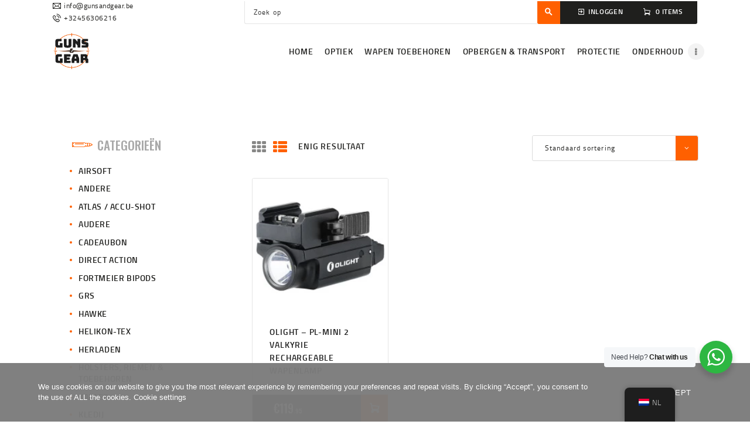

--- FILE ---
content_type: text/html; charset=utf-8
request_url: https://www.google.com/recaptcha/api2/anchor?ar=1&k=6LdFUc0ZAAAAAHTiV4vWxS8-3jljd7gNQi4R6hbY&co=aHR0cHM6Ly93d3cuZ3Vuc2FuZGdlYXIuYmU6NDQz&hl=en&v=PoyoqOPhxBO7pBk68S4YbpHZ&size=invisible&anchor-ms=20000&execute-ms=30000&cb=iuddu7brifa
body_size: 48568
content:
<!DOCTYPE HTML><html dir="ltr" lang="en"><head><meta http-equiv="Content-Type" content="text/html; charset=UTF-8">
<meta http-equiv="X-UA-Compatible" content="IE=edge">
<title>reCAPTCHA</title>
<style type="text/css">
/* cyrillic-ext */
@font-face {
  font-family: 'Roboto';
  font-style: normal;
  font-weight: 400;
  font-stretch: 100%;
  src: url(//fonts.gstatic.com/s/roboto/v48/KFO7CnqEu92Fr1ME7kSn66aGLdTylUAMa3GUBHMdazTgWw.woff2) format('woff2');
  unicode-range: U+0460-052F, U+1C80-1C8A, U+20B4, U+2DE0-2DFF, U+A640-A69F, U+FE2E-FE2F;
}
/* cyrillic */
@font-face {
  font-family: 'Roboto';
  font-style: normal;
  font-weight: 400;
  font-stretch: 100%;
  src: url(//fonts.gstatic.com/s/roboto/v48/KFO7CnqEu92Fr1ME7kSn66aGLdTylUAMa3iUBHMdazTgWw.woff2) format('woff2');
  unicode-range: U+0301, U+0400-045F, U+0490-0491, U+04B0-04B1, U+2116;
}
/* greek-ext */
@font-face {
  font-family: 'Roboto';
  font-style: normal;
  font-weight: 400;
  font-stretch: 100%;
  src: url(//fonts.gstatic.com/s/roboto/v48/KFO7CnqEu92Fr1ME7kSn66aGLdTylUAMa3CUBHMdazTgWw.woff2) format('woff2');
  unicode-range: U+1F00-1FFF;
}
/* greek */
@font-face {
  font-family: 'Roboto';
  font-style: normal;
  font-weight: 400;
  font-stretch: 100%;
  src: url(//fonts.gstatic.com/s/roboto/v48/KFO7CnqEu92Fr1ME7kSn66aGLdTylUAMa3-UBHMdazTgWw.woff2) format('woff2');
  unicode-range: U+0370-0377, U+037A-037F, U+0384-038A, U+038C, U+038E-03A1, U+03A3-03FF;
}
/* math */
@font-face {
  font-family: 'Roboto';
  font-style: normal;
  font-weight: 400;
  font-stretch: 100%;
  src: url(//fonts.gstatic.com/s/roboto/v48/KFO7CnqEu92Fr1ME7kSn66aGLdTylUAMawCUBHMdazTgWw.woff2) format('woff2');
  unicode-range: U+0302-0303, U+0305, U+0307-0308, U+0310, U+0312, U+0315, U+031A, U+0326-0327, U+032C, U+032F-0330, U+0332-0333, U+0338, U+033A, U+0346, U+034D, U+0391-03A1, U+03A3-03A9, U+03B1-03C9, U+03D1, U+03D5-03D6, U+03F0-03F1, U+03F4-03F5, U+2016-2017, U+2034-2038, U+203C, U+2040, U+2043, U+2047, U+2050, U+2057, U+205F, U+2070-2071, U+2074-208E, U+2090-209C, U+20D0-20DC, U+20E1, U+20E5-20EF, U+2100-2112, U+2114-2115, U+2117-2121, U+2123-214F, U+2190, U+2192, U+2194-21AE, U+21B0-21E5, U+21F1-21F2, U+21F4-2211, U+2213-2214, U+2216-22FF, U+2308-230B, U+2310, U+2319, U+231C-2321, U+2336-237A, U+237C, U+2395, U+239B-23B7, U+23D0, U+23DC-23E1, U+2474-2475, U+25AF, U+25B3, U+25B7, U+25BD, U+25C1, U+25CA, U+25CC, U+25FB, U+266D-266F, U+27C0-27FF, U+2900-2AFF, U+2B0E-2B11, U+2B30-2B4C, U+2BFE, U+3030, U+FF5B, U+FF5D, U+1D400-1D7FF, U+1EE00-1EEFF;
}
/* symbols */
@font-face {
  font-family: 'Roboto';
  font-style: normal;
  font-weight: 400;
  font-stretch: 100%;
  src: url(//fonts.gstatic.com/s/roboto/v48/KFO7CnqEu92Fr1ME7kSn66aGLdTylUAMaxKUBHMdazTgWw.woff2) format('woff2');
  unicode-range: U+0001-000C, U+000E-001F, U+007F-009F, U+20DD-20E0, U+20E2-20E4, U+2150-218F, U+2190, U+2192, U+2194-2199, U+21AF, U+21E6-21F0, U+21F3, U+2218-2219, U+2299, U+22C4-22C6, U+2300-243F, U+2440-244A, U+2460-24FF, U+25A0-27BF, U+2800-28FF, U+2921-2922, U+2981, U+29BF, U+29EB, U+2B00-2BFF, U+4DC0-4DFF, U+FFF9-FFFB, U+10140-1018E, U+10190-1019C, U+101A0, U+101D0-101FD, U+102E0-102FB, U+10E60-10E7E, U+1D2C0-1D2D3, U+1D2E0-1D37F, U+1F000-1F0FF, U+1F100-1F1AD, U+1F1E6-1F1FF, U+1F30D-1F30F, U+1F315, U+1F31C, U+1F31E, U+1F320-1F32C, U+1F336, U+1F378, U+1F37D, U+1F382, U+1F393-1F39F, U+1F3A7-1F3A8, U+1F3AC-1F3AF, U+1F3C2, U+1F3C4-1F3C6, U+1F3CA-1F3CE, U+1F3D4-1F3E0, U+1F3ED, U+1F3F1-1F3F3, U+1F3F5-1F3F7, U+1F408, U+1F415, U+1F41F, U+1F426, U+1F43F, U+1F441-1F442, U+1F444, U+1F446-1F449, U+1F44C-1F44E, U+1F453, U+1F46A, U+1F47D, U+1F4A3, U+1F4B0, U+1F4B3, U+1F4B9, U+1F4BB, U+1F4BF, U+1F4C8-1F4CB, U+1F4D6, U+1F4DA, U+1F4DF, U+1F4E3-1F4E6, U+1F4EA-1F4ED, U+1F4F7, U+1F4F9-1F4FB, U+1F4FD-1F4FE, U+1F503, U+1F507-1F50B, U+1F50D, U+1F512-1F513, U+1F53E-1F54A, U+1F54F-1F5FA, U+1F610, U+1F650-1F67F, U+1F687, U+1F68D, U+1F691, U+1F694, U+1F698, U+1F6AD, U+1F6B2, U+1F6B9-1F6BA, U+1F6BC, U+1F6C6-1F6CF, U+1F6D3-1F6D7, U+1F6E0-1F6EA, U+1F6F0-1F6F3, U+1F6F7-1F6FC, U+1F700-1F7FF, U+1F800-1F80B, U+1F810-1F847, U+1F850-1F859, U+1F860-1F887, U+1F890-1F8AD, U+1F8B0-1F8BB, U+1F8C0-1F8C1, U+1F900-1F90B, U+1F93B, U+1F946, U+1F984, U+1F996, U+1F9E9, U+1FA00-1FA6F, U+1FA70-1FA7C, U+1FA80-1FA89, U+1FA8F-1FAC6, U+1FACE-1FADC, U+1FADF-1FAE9, U+1FAF0-1FAF8, U+1FB00-1FBFF;
}
/* vietnamese */
@font-face {
  font-family: 'Roboto';
  font-style: normal;
  font-weight: 400;
  font-stretch: 100%;
  src: url(//fonts.gstatic.com/s/roboto/v48/KFO7CnqEu92Fr1ME7kSn66aGLdTylUAMa3OUBHMdazTgWw.woff2) format('woff2');
  unicode-range: U+0102-0103, U+0110-0111, U+0128-0129, U+0168-0169, U+01A0-01A1, U+01AF-01B0, U+0300-0301, U+0303-0304, U+0308-0309, U+0323, U+0329, U+1EA0-1EF9, U+20AB;
}
/* latin-ext */
@font-face {
  font-family: 'Roboto';
  font-style: normal;
  font-weight: 400;
  font-stretch: 100%;
  src: url(//fonts.gstatic.com/s/roboto/v48/KFO7CnqEu92Fr1ME7kSn66aGLdTylUAMa3KUBHMdazTgWw.woff2) format('woff2');
  unicode-range: U+0100-02BA, U+02BD-02C5, U+02C7-02CC, U+02CE-02D7, U+02DD-02FF, U+0304, U+0308, U+0329, U+1D00-1DBF, U+1E00-1E9F, U+1EF2-1EFF, U+2020, U+20A0-20AB, U+20AD-20C0, U+2113, U+2C60-2C7F, U+A720-A7FF;
}
/* latin */
@font-face {
  font-family: 'Roboto';
  font-style: normal;
  font-weight: 400;
  font-stretch: 100%;
  src: url(//fonts.gstatic.com/s/roboto/v48/KFO7CnqEu92Fr1ME7kSn66aGLdTylUAMa3yUBHMdazQ.woff2) format('woff2');
  unicode-range: U+0000-00FF, U+0131, U+0152-0153, U+02BB-02BC, U+02C6, U+02DA, U+02DC, U+0304, U+0308, U+0329, U+2000-206F, U+20AC, U+2122, U+2191, U+2193, U+2212, U+2215, U+FEFF, U+FFFD;
}
/* cyrillic-ext */
@font-face {
  font-family: 'Roboto';
  font-style: normal;
  font-weight: 500;
  font-stretch: 100%;
  src: url(//fonts.gstatic.com/s/roboto/v48/KFO7CnqEu92Fr1ME7kSn66aGLdTylUAMa3GUBHMdazTgWw.woff2) format('woff2');
  unicode-range: U+0460-052F, U+1C80-1C8A, U+20B4, U+2DE0-2DFF, U+A640-A69F, U+FE2E-FE2F;
}
/* cyrillic */
@font-face {
  font-family: 'Roboto';
  font-style: normal;
  font-weight: 500;
  font-stretch: 100%;
  src: url(//fonts.gstatic.com/s/roboto/v48/KFO7CnqEu92Fr1ME7kSn66aGLdTylUAMa3iUBHMdazTgWw.woff2) format('woff2');
  unicode-range: U+0301, U+0400-045F, U+0490-0491, U+04B0-04B1, U+2116;
}
/* greek-ext */
@font-face {
  font-family: 'Roboto';
  font-style: normal;
  font-weight: 500;
  font-stretch: 100%;
  src: url(//fonts.gstatic.com/s/roboto/v48/KFO7CnqEu92Fr1ME7kSn66aGLdTylUAMa3CUBHMdazTgWw.woff2) format('woff2');
  unicode-range: U+1F00-1FFF;
}
/* greek */
@font-face {
  font-family: 'Roboto';
  font-style: normal;
  font-weight: 500;
  font-stretch: 100%;
  src: url(//fonts.gstatic.com/s/roboto/v48/KFO7CnqEu92Fr1ME7kSn66aGLdTylUAMa3-UBHMdazTgWw.woff2) format('woff2');
  unicode-range: U+0370-0377, U+037A-037F, U+0384-038A, U+038C, U+038E-03A1, U+03A3-03FF;
}
/* math */
@font-face {
  font-family: 'Roboto';
  font-style: normal;
  font-weight: 500;
  font-stretch: 100%;
  src: url(//fonts.gstatic.com/s/roboto/v48/KFO7CnqEu92Fr1ME7kSn66aGLdTylUAMawCUBHMdazTgWw.woff2) format('woff2');
  unicode-range: U+0302-0303, U+0305, U+0307-0308, U+0310, U+0312, U+0315, U+031A, U+0326-0327, U+032C, U+032F-0330, U+0332-0333, U+0338, U+033A, U+0346, U+034D, U+0391-03A1, U+03A3-03A9, U+03B1-03C9, U+03D1, U+03D5-03D6, U+03F0-03F1, U+03F4-03F5, U+2016-2017, U+2034-2038, U+203C, U+2040, U+2043, U+2047, U+2050, U+2057, U+205F, U+2070-2071, U+2074-208E, U+2090-209C, U+20D0-20DC, U+20E1, U+20E5-20EF, U+2100-2112, U+2114-2115, U+2117-2121, U+2123-214F, U+2190, U+2192, U+2194-21AE, U+21B0-21E5, U+21F1-21F2, U+21F4-2211, U+2213-2214, U+2216-22FF, U+2308-230B, U+2310, U+2319, U+231C-2321, U+2336-237A, U+237C, U+2395, U+239B-23B7, U+23D0, U+23DC-23E1, U+2474-2475, U+25AF, U+25B3, U+25B7, U+25BD, U+25C1, U+25CA, U+25CC, U+25FB, U+266D-266F, U+27C0-27FF, U+2900-2AFF, U+2B0E-2B11, U+2B30-2B4C, U+2BFE, U+3030, U+FF5B, U+FF5D, U+1D400-1D7FF, U+1EE00-1EEFF;
}
/* symbols */
@font-face {
  font-family: 'Roboto';
  font-style: normal;
  font-weight: 500;
  font-stretch: 100%;
  src: url(//fonts.gstatic.com/s/roboto/v48/KFO7CnqEu92Fr1ME7kSn66aGLdTylUAMaxKUBHMdazTgWw.woff2) format('woff2');
  unicode-range: U+0001-000C, U+000E-001F, U+007F-009F, U+20DD-20E0, U+20E2-20E4, U+2150-218F, U+2190, U+2192, U+2194-2199, U+21AF, U+21E6-21F0, U+21F3, U+2218-2219, U+2299, U+22C4-22C6, U+2300-243F, U+2440-244A, U+2460-24FF, U+25A0-27BF, U+2800-28FF, U+2921-2922, U+2981, U+29BF, U+29EB, U+2B00-2BFF, U+4DC0-4DFF, U+FFF9-FFFB, U+10140-1018E, U+10190-1019C, U+101A0, U+101D0-101FD, U+102E0-102FB, U+10E60-10E7E, U+1D2C0-1D2D3, U+1D2E0-1D37F, U+1F000-1F0FF, U+1F100-1F1AD, U+1F1E6-1F1FF, U+1F30D-1F30F, U+1F315, U+1F31C, U+1F31E, U+1F320-1F32C, U+1F336, U+1F378, U+1F37D, U+1F382, U+1F393-1F39F, U+1F3A7-1F3A8, U+1F3AC-1F3AF, U+1F3C2, U+1F3C4-1F3C6, U+1F3CA-1F3CE, U+1F3D4-1F3E0, U+1F3ED, U+1F3F1-1F3F3, U+1F3F5-1F3F7, U+1F408, U+1F415, U+1F41F, U+1F426, U+1F43F, U+1F441-1F442, U+1F444, U+1F446-1F449, U+1F44C-1F44E, U+1F453, U+1F46A, U+1F47D, U+1F4A3, U+1F4B0, U+1F4B3, U+1F4B9, U+1F4BB, U+1F4BF, U+1F4C8-1F4CB, U+1F4D6, U+1F4DA, U+1F4DF, U+1F4E3-1F4E6, U+1F4EA-1F4ED, U+1F4F7, U+1F4F9-1F4FB, U+1F4FD-1F4FE, U+1F503, U+1F507-1F50B, U+1F50D, U+1F512-1F513, U+1F53E-1F54A, U+1F54F-1F5FA, U+1F610, U+1F650-1F67F, U+1F687, U+1F68D, U+1F691, U+1F694, U+1F698, U+1F6AD, U+1F6B2, U+1F6B9-1F6BA, U+1F6BC, U+1F6C6-1F6CF, U+1F6D3-1F6D7, U+1F6E0-1F6EA, U+1F6F0-1F6F3, U+1F6F7-1F6FC, U+1F700-1F7FF, U+1F800-1F80B, U+1F810-1F847, U+1F850-1F859, U+1F860-1F887, U+1F890-1F8AD, U+1F8B0-1F8BB, U+1F8C0-1F8C1, U+1F900-1F90B, U+1F93B, U+1F946, U+1F984, U+1F996, U+1F9E9, U+1FA00-1FA6F, U+1FA70-1FA7C, U+1FA80-1FA89, U+1FA8F-1FAC6, U+1FACE-1FADC, U+1FADF-1FAE9, U+1FAF0-1FAF8, U+1FB00-1FBFF;
}
/* vietnamese */
@font-face {
  font-family: 'Roboto';
  font-style: normal;
  font-weight: 500;
  font-stretch: 100%;
  src: url(//fonts.gstatic.com/s/roboto/v48/KFO7CnqEu92Fr1ME7kSn66aGLdTylUAMa3OUBHMdazTgWw.woff2) format('woff2');
  unicode-range: U+0102-0103, U+0110-0111, U+0128-0129, U+0168-0169, U+01A0-01A1, U+01AF-01B0, U+0300-0301, U+0303-0304, U+0308-0309, U+0323, U+0329, U+1EA0-1EF9, U+20AB;
}
/* latin-ext */
@font-face {
  font-family: 'Roboto';
  font-style: normal;
  font-weight: 500;
  font-stretch: 100%;
  src: url(//fonts.gstatic.com/s/roboto/v48/KFO7CnqEu92Fr1ME7kSn66aGLdTylUAMa3KUBHMdazTgWw.woff2) format('woff2');
  unicode-range: U+0100-02BA, U+02BD-02C5, U+02C7-02CC, U+02CE-02D7, U+02DD-02FF, U+0304, U+0308, U+0329, U+1D00-1DBF, U+1E00-1E9F, U+1EF2-1EFF, U+2020, U+20A0-20AB, U+20AD-20C0, U+2113, U+2C60-2C7F, U+A720-A7FF;
}
/* latin */
@font-face {
  font-family: 'Roboto';
  font-style: normal;
  font-weight: 500;
  font-stretch: 100%;
  src: url(//fonts.gstatic.com/s/roboto/v48/KFO7CnqEu92Fr1ME7kSn66aGLdTylUAMa3yUBHMdazQ.woff2) format('woff2');
  unicode-range: U+0000-00FF, U+0131, U+0152-0153, U+02BB-02BC, U+02C6, U+02DA, U+02DC, U+0304, U+0308, U+0329, U+2000-206F, U+20AC, U+2122, U+2191, U+2193, U+2212, U+2215, U+FEFF, U+FFFD;
}
/* cyrillic-ext */
@font-face {
  font-family: 'Roboto';
  font-style: normal;
  font-weight: 900;
  font-stretch: 100%;
  src: url(//fonts.gstatic.com/s/roboto/v48/KFO7CnqEu92Fr1ME7kSn66aGLdTylUAMa3GUBHMdazTgWw.woff2) format('woff2');
  unicode-range: U+0460-052F, U+1C80-1C8A, U+20B4, U+2DE0-2DFF, U+A640-A69F, U+FE2E-FE2F;
}
/* cyrillic */
@font-face {
  font-family: 'Roboto';
  font-style: normal;
  font-weight: 900;
  font-stretch: 100%;
  src: url(//fonts.gstatic.com/s/roboto/v48/KFO7CnqEu92Fr1ME7kSn66aGLdTylUAMa3iUBHMdazTgWw.woff2) format('woff2');
  unicode-range: U+0301, U+0400-045F, U+0490-0491, U+04B0-04B1, U+2116;
}
/* greek-ext */
@font-face {
  font-family: 'Roboto';
  font-style: normal;
  font-weight: 900;
  font-stretch: 100%;
  src: url(//fonts.gstatic.com/s/roboto/v48/KFO7CnqEu92Fr1ME7kSn66aGLdTylUAMa3CUBHMdazTgWw.woff2) format('woff2');
  unicode-range: U+1F00-1FFF;
}
/* greek */
@font-face {
  font-family: 'Roboto';
  font-style: normal;
  font-weight: 900;
  font-stretch: 100%;
  src: url(//fonts.gstatic.com/s/roboto/v48/KFO7CnqEu92Fr1ME7kSn66aGLdTylUAMa3-UBHMdazTgWw.woff2) format('woff2');
  unicode-range: U+0370-0377, U+037A-037F, U+0384-038A, U+038C, U+038E-03A1, U+03A3-03FF;
}
/* math */
@font-face {
  font-family: 'Roboto';
  font-style: normal;
  font-weight: 900;
  font-stretch: 100%;
  src: url(//fonts.gstatic.com/s/roboto/v48/KFO7CnqEu92Fr1ME7kSn66aGLdTylUAMawCUBHMdazTgWw.woff2) format('woff2');
  unicode-range: U+0302-0303, U+0305, U+0307-0308, U+0310, U+0312, U+0315, U+031A, U+0326-0327, U+032C, U+032F-0330, U+0332-0333, U+0338, U+033A, U+0346, U+034D, U+0391-03A1, U+03A3-03A9, U+03B1-03C9, U+03D1, U+03D5-03D6, U+03F0-03F1, U+03F4-03F5, U+2016-2017, U+2034-2038, U+203C, U+2040, U+2043, U+2047, U+2050, U+2057, U+205F, U+2070-2071, U+2074-208E, U+2090-209C, U+20D0-20DC, U+20E1, U+20E5-20EF, U+2100-2112, U+2114-2115, U+2117-2121, U+2123-214F, U+2190, U+2192, U+2194-21AE, U+21B0-21E5, U+21F1-21F2, U+21F4-2211, U+2213-2214, U+2216-22FF, U+2308-230B, U+2310, U+2319, U+231C-2321, U+2336-237A, U+237C, U+2395, U+239B-23B7, U+23D0, U+23DC-23E1, U+2474-2475, U+25AF, U+25B3, U+25B7, U+25BD, U+25C1, U+25CA, U+25CC, U+25FB, U+266D-266F, U+27C0-27FF, U+2900-2AFF, U+2B0E-2B11, U+2B30-2B4C, U+2BFE, U+3030, U+FF5B, U+FF5D, U+1D400-1D7FF, U+1EE00-1EEFF;
}
/* symbols */
@font-face {
  font-family: 'Roboto';
  font-style: normal;
  font-weight: 900;
  font-stretch: 100%;
  src: url(//fonts.gstatic.com/s/roboto/v48/KFO7CnqEu92Fr1ME7kSn66aGLdTylUAMaxKUBHMdazTgWw.woff2) format('woff2');
  unicode-range: U+0001-000C, U+000E-001F, U+007F-009F, U+20DD-20E0, U+20E2-20E4, U+2150-218F, U+2190, U+2192, U+2194-2199, U+21AF, U+21E6-21F0, U+21F3, U+2218-2219, U+2299, U+22C4-22C6, U+2300-243F, U+2440-244A, U+2460-24FF, U+25A0-27BF, U+2800-28FF, U+2921-2922, U+2981, U+29BF, U+29EB, U+2B00-2BFF, U+4DC0-4DFF, U+FFF9-FFFB, U+10140-1018E, U+10190-1019C, U+101A0, U+101D0-101FD, U+102E0-102FB, U+10E60-10E7E, U+1D2C0-1D2D3, U+1D2E0-1D37F, U+1F000-1F0FF, U+1F100-1F1AD, U+1F1E6-1F1FF, U+1F30D-1F30F, U+1F315, U+1F31C, U+1F31E, U+1F320-1F32C, U+1F336, U+1F378, U+1F37D, U+1F382, U+1F393-1F39F, U+1F3A7-1F3A8, U+1F3AC-1F3AF, U+1F3C2, U+1F3C4-1F3C6, U+1F3CA-1F3CE, U+1F3D4-1F3E0, U+1F3ED, U+1F3F1-1F3F3, U+1F3F5-1F3F7, U+1F408, U+1F415, U+1F41F, U+1F426, U+1F43F, U+1F441-1F442, U+1F444, U+1F446-1F449, U+1F44C-1F44E, U+1F453, U+1F46A, U+1F47D, U+1F4A3, U+1F4B0, U+1F4B3, U+1F4B9, U+1F4BB, U+1F4BF, U+1F4C8-1F4CB, U+1F4D6, U+1F4DA, U+1F4DF, U+1F4E3-1F4E6, U+1F4EA-1F4ED, U+1F4F7, U+1F4F9-1F4FB, U+1F4FD-1F4FE, U+1F503, U+1F507-1F50B, U+1F50D, U+1F512-1F513, U+1F53E-1F54A, U+1F54F-1F5FA, U+1F610, U+1F650-1F67F, U+1F687, U+1F68D, U+1F691, U+1F694, U+1F698, U+1F6AD, U+1F6B2, U+1F6B9-1F6BA, U+1F6BC, U+1F6C6-1F6CF, U+1F6D3-1F6D7, U+1F6E0-1F6EA, U+1F6F0-1F6F3, U+1F6F7-1F6FC, U+1F700-1F7FF, U+1F800-1F80B, U+1F810-1F847, U+1F850-1F859, U+1F860-1F887, U+1F890-1F8AD, U+1F8B0-1F8BB, U+1F8C0-1F8C1, U+1F900-1F90B, U+1F93B, U+1F946, U+1F984, U+1F996, U+1F9E9, U+1FA00-1FA6F, U+1FA70-1FA7C, U+1FA80-1FA89, U+1FA8F-1FAC6, U+1FACE-1FADC, U+1FADF-1FAE9, U+1FAF0-1FAF8, U+1FB00-1FBFF;
}
/* vietnamese */
@font-face {
  font-family: 'Roboto';
  font-style: normal;
  font-weight: 900;
  font-stretch: 100%;
  src: url(//fonts.gstatic.com/s/roboto/v48/KFO7CnqEu92Fr1ME7kSn66aGLdTylUAMa3OUBHMdazTgWw.woff2) format('woff2');
  unicode-range: U+0102-0103, U+0110-0111, U+0128-0129, U+0168-0169, U+01A0-01A1, U+01AF-01B0, U+0300-0301, U+0303-0304, U+0308-0309, U+0323, U+0329, U+1EA0-1EF9, U+20AB;
}
/* latin-ext */
@font-face {
  font-family: 'Roboto';
  font-style: normal;
  font-weight: 900;
  font-stretch: 100%;
  src: url(//fonts.gstatic.com/s/roboto/v48/KFO7CnqEu92Fr1ME7kSn66aGLdTylUAMa3KUBHMdazTgWw.woff2) format('woff2');
  unicode-range: U+0100-02BA, U+02BD-02C5, U+02C7-02CC, U+02CE-02D7, U+02DD-02FF, U+0304, U+0308, U+0329, U+1D00-1DBF, U+1E00-1E9F, U+1EF2-1EFF, U+2020, U+20A0-20AB, U+20AD-20C0, U+2113, U+2C60-2C7F, U+A720-A7FF;
}
/* latin */
@font-face {
  font-family: 'Roboto';
  font-style: normal;
  font-weight: 900;
  font-stretch: 100%;
  src: url(//fonts.gstatic.com/s/roboto/v48/KFO7CnqEu92Fr1ME7kSn66aGLdTylUAMa3yUBHMdazQ.woff2) format('woff2');
  unicode-range: U+0000-00FF, U+0131, U+0152-0153, U+02BB-02BC, U+02C6, U+02DA, U+02DC, U+0304, U+0308, U+0329, U+2000-206F, U+20AC, U+2122, U+2191, U+2193, U+2212, U+2215, U+FEFF, U+FFFD;
}

</style>
<link rel="stylesheet" type="text/css" href="https://www.gstatic.com/recaptcha/releases/PoyoqOPhxBO7pBk68S4YbpHZ/styles__ltr.css">
<script nonce="y68NtS1cyY0nyOdgdeNayg" type="text/javascript">window['__recaptcha_api'] = 'https://www.google.com/recaptcha/api2/';</script>
<script type="text/javascript" src="https://www.gstatic.com/recaptcha/releases/PoyoqOPhxBO7pBk68S4YbpHZ/recaptcha__en.js" nonce="y68NtS1cyY0nyOdgdeNayg">
      
    </script></head>
<body><div id="rc-anchor-alert" class="rc-anchor-alert"></div>
<input type="hidden" id="recaptcha-token" value="[base64]">
<script type="text/javascript" nonce="y68NtS1cyY0nyOdgdeNayg">
      recaptcha.anchor.Main.init("[\x22ainput\x22,[\x22bgdata\x22,\x22\x22,\[base64]/[base64]/[base64]/KE4oMTI0LHYsdi5HKSxMWihsLHYpKTpOKDEyNCx2LGwpLFYpLHYpLFQpKSxGKDE3MSx2KX0scjc9ZnVuY3Rpb24obCl7cmV0dXJuIGx9LEM9ZnVuY3Rpb24obCxWLHYpe04odixsLFYpLFZbYWtdPTI3OTZ9LG49ZnVuY3Rpb24obCxWKXtWLlg9KChWLlg/[base64]/[base64]/[base64]/[base64]/[base64]/[base64]/[base64]/[base64]/[base64]/[base64]/[base64]\\u003d\x22,\[base64]\\u003d\\u003d\x22,\x22w5ZuMhVYLMKpDg/ClsObwqDDrXzCvxQFWn8INMKYUMO2wofDtThWZ03CqMOrLsOvQE5MMRt9w4jCqVQDN3QYw47DmsO4w4dbwobDlWQQThcRw73DgysGwrHDlsOew4wIw6MUMHDCkcOIa8OGw4AyOMKiw6FscSHDh8O9YcOtfcO9YxnCln3CngrDoE/CpMKqPsKsM8OBP0/DpTDDqwrDkcOOwrDCrsKDw7A9V8O9w75NJh/[base64]/H2M+TxBlwq3CqsOzwrRcZ8OkwqIZw7MJw7HCm8OJCCdKPkDCn8Ohw6XCkUzDmcOqUMK9AsOUQRLCi8Kff8OXOMKVWQrDuBQ7eXrCrsOaO8Kcw5fDgsK2I8Oyw5QAw6AcwqTDgz1Ffw/Dn2/CqjJuKMOkecKHe8OOP8KLPsK+wrsUw7zDiybCssOqXsOFwoDCmW3CgcOew4IQcnYOw5k/wqTCsx3CoC7DoiY5a8O3AcOYw7V0HMKvw4JjVUbDtEd2wrnDowPDjmtfcAjDiMO7KsOhM8Ofw5sCw5E/ZsOEOV1awp7DrMOmw73CssKIEkI6DsOaVMKMw6jDm8O0O8KjDMK0wpxIMMOUcsOdfMO9IMOAeMOiwpjCvj5CwqFxS8Kab3kzPcKbwozDggTCqCNew5zCkXbCpcKtw4TDggjCpsOUwozDpMK2eMOTLRbCvsOGCcKJHxJyWnN+ez/CjWxJw4DCoXnDmUPCgMOhNMO5b0QnE37Dn8Kww4U/CxzCrsOlwqPDosKfw5ovC8KfwoNGccKwKsOSf8Okw77Du8K4B2rCvjJ4DVgjwqM/[base64]/MzUOwqpGV38kw7UGw6V2esOew6trd8O+wqDCl05Ic8KRwonCmsO8d8OOTcO0RmDCpsKFwrIzwp9Hwp5Ua8ORw7t+w6LCssKaMcKJEWrCk8Otwo/Cn8OHW8OxMcOuw6gLwrAwZH0awpLDpsO0wpjCvhnDv8OAw4JmwoPDjT/[base64]/wpUowpzChU7Dlzx5CcKdw6vDksKgwo9xNSPDjSjDgsOHwpFiwrsew6xuwoFgwrQUeBTDpA0GYH0bbcKMHXXDgcOMIErCr00GBGlgw64swoTCsAk+wqssPRjCsW9Nw5rDnG9Gw7rDkQvDoyIAPMOLw73DuXcTwofDsH1lw7daHcK3UsK/S8KwW8KHMcK7E3p+w5tYw6jDkD0BSyYwwr/Dq8KHNggAwpHCvjRewrw3w7XDjTTCgw3Dtx/Dh8O6RcKDw59Cwog0w5g6PsKwwonCgFYeSsOxaG7DiWfCkcOlNRPCsSFFTR1dW8K/[base64]/DiwvDpMO4I3BadX8ewq7DrG7DpVTCiUfDm8OTMMKHC8KuwqnCjcOdOhpFwqXCusOQEQ5Mw6vDrMO/wr/DjcOAXcK1dWJew4Qhwokzw5bChcO3wpxSIlzCtMORw5InZnAVwp8EdsKoajDDmVpfSDV9w69GUMOoHcKQw6Yqw5F0IMKxdgFCwpl6wovDssKwYWh+w6zCpcKrwr3DosKKOlfDmV8/w47CjBo6YcK5MQIacGfDuQ/[base64]/w552wrvCicOlZTbDnyvDqsOsdsOGXTZcwrHDgmLDnHdQcMOCw4xoa8O7fF5GwoIBf8OlZ8K+esOAVG0Dwp0lw7DCrMKlwrHCh8O+w7NfwoHDo8OPc8O7YMKUG3/CrzrCkzzDjCsQwpbDo8O4w7ctwo7ChMKvKMO3woh+wp/CkMKsw6rDkcKFwobDhmLCkC/CgidIKcKWKsOmXDN9wrNVwr5ZwqnDgMOKJDrCrU9oLsOVEQbDoxwCJsO2wobCpsOJwpHCj8KZK23DoMKZw6Faw47DnXjDhTdmwrnDqiwjwofCtMK6f8KXwrzCjMK+Fz5jwpfCinRiFMOSwrFRWsKbw4MOQG5xPMOoQMKxRGzCpARyw5p1w6rDkcKswoQMZcO6w6/CjcOnwqDDu2nDpX1CwoTCmsKWwr/CmsOERsKTw5MrGGkLLsKBw7PCg383ZRXDv8OJSnZHwqbDnBFZwol/[base64]/DqMKAwotqaHMrw65EwprDgBnCnwYjdMK2w43CqlbCocKUYsOXcMOywpMTw65hAWIlw57Chn3Ck8OeM8KKw51+w4V6BMONwqd1wpfDlyUBBhgCZDZHw5BPZ8Kzw4pjwq/DpsKpw7JIw4rConzCucKOwp7ClgzDmigxw592IlPDg2luw4vDiGHCrBDCrMOBwqzCm8K8NsKBwq5pwrw2UGMqH0Nmw5Aaw7jDqkfCk8ORw4zCksKowqjDjcKabHRhFDsDKW1ROEnDmMKkwqwJw4J1P8KPZcOLw6rCvsO/GcKiwoDCtXcoNcONCnPCrVs6w7TDhwfCs0M3dsKrw4BXw4DDvVU4O0LDjsOzwpdGLMKyw7rDl8O7esOewpk9eQnCk0jCmRxow4HCr1hJAsKQG3DDvCxGw7tIWcK9JcKJJMKORUwFwrM4wqh+w6okw5xsw5/[base64]/Dg8Ogw7pNEC84wr3Dg8OaenPDr8OBRMOswroxc8OqVkVUbyrDnsKUVcKAwrHCu8OVZGnCvibDiCvCsjx3H8O4CMOew4zDrMO1wrdGwqNDZH5dOMOZwpVFF8O6TB7ChcKvUnrDlzlFUWdHCQzCvsKlwpMiCCbCt8KpfV/Dm1/CpMKIwplVLsOKwqzCs8KcacKXNQLDjcK0wr9SwoLDk8K9w57DnkDCsngzw40tw5BgwpbChcKBw7DDp8OtGMO4A8Oyw6Rew6bDlMKDwq1rw4jCvw5rOsK+NcOKdFTCtMOnLH3Ck8Oaw5orw5Vcw7wMI8ODRsK7w48xw7nCq1/DmsOwwpXCosKvP28Dw6sKWMOccsKNTcOZT8OGag/CkTEjwpfDg8OBwrDChEhDR8KicRw0VsOAw6dzwoBIGG7DlBZ3wrh3w5HCtsK7w65YHcKVw7zCusOtNzzCj8Olw6xPw4QLwpxDY8KEw60ww61fECvDnTzCjcKyw6olw4oYw4LCmsKgPMKdZwTDv8KBC8O1OG/DisKmDFHDhVpCUzDDuwLCugkBRsOrIcK4wqTDqsK1XcKowroZw4AsaWU+wqU+w6bCuMOHfMK8w74/wrQRY8Kdwp3CpcOTwqoAOcOVw6dewr3CrlvCtMOVw7nCg8K/w6pnGMKvW8KbwofDsjvCusOtwp9hMVYIe3jDqsKQakV0NcKCYzDCncOCwr/DrEYqw5DDgEHDhXbCsiJjGMKgwqnCiHRXwpfCoyxfwpDCnnjClcOOAEMnwpjChcK1w4rDuHLCrsO+BMO+IQAVPh5DD8OAwoPDl192QxvDrsOYwrPCscKmacKHw61udxTCnsOnTAUxwpnCtcOcw6V7w6cJw4XCn8OEUEA/cMO7G8Ohw7HCuMOZY8K+w6QMH8KYwqzDvipDd8K5ZcOLA8OgNMKPADbCq8OxYVVwFTBkwp1KEjxzBsKQwp9jSQlbw6RIw6TCulzDkU5KwpxFcS3DtcKewq4tNcKrwpcswrjCtlDCvhFPI0XCg8KRFcOgKHnDtkfCtT4Ww7/[base64]/[base64]/wpfDjcKJFcKYIMO0HkXDrMOFLgLDoMOGYAwyw6hCX3M9wo8Dw5MhIsKvw4obw7LCn8OEwoUeEFLDtmdsDEDDhVXDu8OUw7rDncOIc8K6wonDqHISw7oQTcKSwpAtW3fCg8KOQ8KnwrcgwppFVWkgZ8O2w5/[base64]/ChnfDu2XDo2DDjcO2V8O0wqrCscOfw7RzMhrDvMOASsOXwojCu8KXFsKaSTR1eEvDq8OvS8KsAkY/[base64]/DmMKML8OQUG3DusOgDRDDtkLCu8KOw6M1BMKuw67DtG/[base64]/woXDmWcrXXpeT07DgV7CqljCl8ODw4HDocKsAsK9L3BTwpzDoAwmFMKewrfCiGs6BhjCuAZCwotIJMKNWArDp8O+IcKFSQInZwUzYcOiBQfDjsOUw6UdTCMgwrbDuWx6wqbDgsOvYgMnfhp/w61iwpHCl8OAw7nCrifDncO5JcOhwrjCviXDq1DDol1NaMOXWyLDncOsSsO0wpFZwpTCriXCmcKHwppkw6ROwovCrUx4Q8KWDFMHw6kNw5U/w7rCrw4xMMKtw6JjwpvDocOVw6PDiBUdB1DDh8K0wpt/w7bCrRw6esKlM8Oew4Bjw5FdehnDp8O9wrPCuz9dw6/CsXosw7fDo2U/[base64]/Dj8OYw4g+ekZZw68CDBvCo8Oww5LCqDfClMOgcsOGMcKTwpY6QcObSyswYFM7eC7Dg07DvMK2fMKpw4fCmsKKcA3CqMKEQSnDrsOPMmUEX8OrO8OkwrDCpXbDjcKrwqPDm8K4wo/Di1drLzEOw4sgXBzDmcKGw64bw7Ykw540wrvDr8OhBHkgwrF7w4nDsTrDpcOdLcK0LcOGwrvDicKiVUccwpEtGVINAMKhw6PClTDCk8KswpUocMK7KUVkw7PDtFPDtCrCt2fCjcOMwpdvTsOvwqnCtcK2bcKTwqZAw43Cg2/DocOgL8K2wpZ3w4FFVnQLwpzClMODVU5cw6Q7w4PCu2Zlw5g/UhFqw74sw7XDoMOENWhiR1/[base64]/ChcOtw6V3wo/[base64]/CrcOvFXbCo8OLwpsEDMOpw7x8w6Q7Mwp/D8KTKGzDpsO+w74Jw67Cp8KIw5kxAwHDuHLCvRVQwqYSwoYlHjgOw6RWRRDDnigNw6XDisKUUxVQwpFkw4h3wr/DshzDmTfCi8ODw4DDg8KmMhZkQMKZwozDrxfDkxUBEcOyGsK1w5kTAMOAwpjCiMO+wo7DsMO2TDRQdD3DmFnCrcOlwqzCpwVSw6rDksOOJ1vCocKPR8OYFcOSwqnDuTPCqQFBRGzDrEsnwojDmA5mYMKIPcKhaTzDrVLCiUM+RMO4D8OPwp3ChkMMw5vCtsKKw4p/IBrDumB0BjfDmAhkwrHDsGLCsEHCvDBMwpkkwrXCuHpQOVFQd8K0H30tacOwwoEuwr8jw6NYwoAJTBvDmBFcPsObbsKlw6PCtcOuw6TCiFAae8ORw7kOfMKACVoZRFR8wq0Awo9Ywp/CkMKuJMO2w53Dk8OwbiENOHrCvMOywp4KwqdmwrPDthLCqsKswolRwpXCsSnCicOpCDYPPVvDp8OjVCU9w5zDji/CmMOtw5BqblwFwogbKMK9AMOcw68TwpsYQ8Kjw5vCtsOjRMKpwplvRDzDmy8eKcKXfELDpFx5w4PCjlgWwqZ/[base64]/f8KWwoUzwqNLwqYawqDDv8KPwoDCpTjDrcOTQQLDicOWCcKZdlTCqz8Kwo8MA8Kmw7rCksOLw4lrwqR0wphKWx7CrDvClwFSw6fDu8OjU8O7HgA4wr8wwp3Cl8OrwqjDn8O9wr/ChMO0wo0pw7keAnYLwphwNMOCw4jDmVN/GkJRfsKAwpDDr8OlH3vDrmvCsQRzBMKvw63DgcKuwrTCoEJpwonChMOFacOfwowCPC/CqcO/[base64]/w4XCosKhZXfCtcOAw4tPCB/[base64]/CtcOvwp7CsMOcwozDs8KcCcKoZcKRwprCusKfwoHCrsOFCsOHw583wq51ZsO5w5jCqsO+w6XCoMKew7zCrzQwworCs0cQEzDCrz/CgjoIwqTCuMO4T8OLwqDDvsKfw4hLREnCkBXCuMKzwrfCkAIWwr5Ab8Ohw6TCusOww4DCj8OVAsOcBcKjw4HDjcOow63CjgXCtnAlw5HCnVPCqwoYw7vCgAwDw4nDq1k3woXCs3/[base64]/wpjDo2DDg8KHM0fDq8OPCcOJw7rDsMOLEsO6KMOLJl/[base64]/CksKrcmrDu8OFw651w4jDmcKNw5ZJewAEw4LCkBBVw6xGWBc5w63DnsKjw7/Dt8KxwoQ3wp/CvA44wrjDlcK6P8Orw5x8Y8KYIiHCgyPCpMK2w4/CikBvXcOpw7E0GlMWXGPDgcOdQVvChsKmwql0w4wZWHLDjQQ3wq7DscKyw4rCjMKmw6tnfGEKDh48XzrCssOqVWB/w4/[base64]/DqyrDksKqwod5w6LDniBQwqPCsjjDs8K5w4TDjEIawpwsw713wrnDoHTDnFPDvHbDgsKyLSjDicKgwqLDv0YvwpEvOcO1wqtfPsKsUcOgw6LDmsOONyjDjsK9woFLw75Mw7HCoAhHVlfDucKBw7XCtTFJVcOWwpHCscKFfy3DkMOCw6ZwdMOYw58xGMKcw7sQIsKYeR/ChMKyHMKDQUjDoSFAwoY3ZVvChMKbw4vDrMOGwozCr8OBPE4twqzDi8KowoA1aifDg8OObxTDpcKGSkrChMOhw5sRR8Kdb8KVwrd/R3HDu8KKw6zDvSXClMKdw5rCrEbDkMKTwpUNVFsrIFcqw6HDl8O2enbDmF8eBcO0w6g5w7Uqw4UHHzfCmMOSG37CmcKnCMOAw47Dmwxkw57Cgnhcwrh0wojDkgnDgsO8wq5XGcKEwqvCrMONw5DCmMK/wpwOMRbCowBOasOYwo7ClcKew77DlsKGw77CqsKhDcOHGxbCssO7w78WJXgvP8OXHGHCgMKZwozCnMOtVMK+wrfDlkLDgMKQw7PDp3h/w6LCrMKgOMO3EMODSlp3GMK2TgRxMD/Ck0Bbw5V3Hy9FDcOsw6HDgF7DplvDtsOSCcOQQMOCwrLCu8KXwq/Cl3Q+w5h8wq4YRGI6woDDi8KNYVYfXMOzwpR5XsO0wr7CrwrChcKbFcKcK8KPTMK5CsKQw6ZCw6EOw5c5wr0CwqEzKjfDhyHDkHh7w7Z+w5sOHnzCpMKnwozDvcOeTkLDjz3Do8KDw63CugRDw5nDvcKaEMOOTsKaw6zCtjAIwonDuw/DlMOMw4HCsMKiIcKUByomw7XCoX1NwqYXwqhIKWR3c3zDhcKxwqtLUABWw6HDujnDlz7DvBk5KxZpMwhTwoVqw5bCh8Odwo7CisOxS8O8w4M9woUZwr45woPDlcOawo7DnsKOL8OTDiM/eUJ/fcO9wppqw5Msw5wkwpvCgR47ZUByTMKBG8K7UQ/CoMOyej1ywofCtcKUwpzCvnfChkzCvsOow4jCosKTw6lswojDmcOrwo/[base64]/CpMKFwqYhwrtqJcOBMGnDi8Kff8OHw5bCnA7CpcONwpUEKMOJSirCoMOnDFxeKsKxw4HCrVvCnsORGhl/wpHDhnPDqMOQwrLDlcKoTCrDusKFwobCjk3Dq3Quw6zDn8KpwoQMwo4cwozDpMO+wrPDswDCh8Kbwp/Dsy9wwog5wqIjw5fCsMOcS8Klw4p3O8O0dcOpYU7CoMK6wpIhw4HDmzPCqjwecjLClEYAwoTDkE4eSx/DgjfCpcOwVcKzwooXYDzDtMKnLW4Cw6/Co8OHw7/Cu8K7IMOTwp9DakLCtMOddlw8w7bDmXnCisK8w7nCuWPDlDDCucKEYnZBb8K/w5cGN2rDosKdwrAhHF/CscKwW8KrDhk0NcKcciATBMKkZ8KsYFcGbcKLw4rDisKzLMOidVcNw5TDpxoywofCujDDgMODwoMMIgDCu8OpT8OcJ8OaQMOMAyJSw7sOw6fCjRLDrsKbGFvCqsKOwqrChcK7dMO8UVcmNsOFw4jDsClgHmATwq/[base64]/DiCrCgMOrw7nDpMOuZMOgwrHDqsOYcMKuw6jDsMOzw7I3a8OWw68ww6rCjwpGwpwew6c1wo17ZFfCqSF3w7EKcsOvQMOYOcKtw4l/H8KoQMKtw6zCocOsacK6wrrCnD43XCfCiTPDr0nCjMOLw5t4w6QbwoM8TsKEwpZPwoVVORzDlsO4wqHDtMO+w4XDmsOEwrTCmXnCgMKuw4NRw6wyw6vDs0/CrmjCtg0mUMOVw7xCw5XDkkfDg2/ChDM2dW/[base64]/PsOdw5jCkD0cw7gwwqFdamvDksKFUVfDsQNMf8KIwp8bQk7Dr0/[base64]/DsMOrwo9FwpJvwq/Dm8OQwrBSFWnCix9Gwr43w5/CtsO7LsKrwqLDusKaEgxdw6kKOcKqJjrDpUpaUUrDpMKICUvDm8K6wqXDiDJewr7CusO4wrsYw7jClcOZw4PCr8KANMKzXBBHUcOkwrsIRlHCj8OjwojCgkjDp8OXw6vCj8KITmxjZB7Chx/CmcKcBinDiSbClwfDt8OWw61PwoZtwrrCmcK1wp/CsMKVcnvDsMKrw5NFChE5wpgGKcO7LsKAB8KHwpFYwrbDmcOBw55iVMKmwoXDvCMkw4jCk8O/RcK+wrY/L8KITMKTBcOsXsOfw5rCqnXDqcKma8ODWhrDqjDDmE93wr57w47DuHHCqG3ClMKafsOzczvDjcOgdsKycMKPLArDh8KswrDDpGUIGMOnFcKxw4vDszzDkcOmwqrCj8KcZcKyw4rCvMOfwrHDswwqEcKrbsO/BwYLScK8fyLDnxbCm8KFWsK9X8KzwrzCrMK6O27CssKXwq3DkRF9w7fDt2ABTMOCazxHwo/Dkg/[base64]/Ct3zDuwIBwp9hcTIvVcOKN8Kuw7jCmcOkYXHDjcKqW8OzwrwID8Knw6Mkw5/DuRsfSMKnZlJYVcKow5B8w5vCuHrCmRZzdF/DlcKkw4A3wqnCsgfDlsKEwqQPwr1SG3HCtxxPw5TCt8KhI8Oxw5FJw40MSsK9Qi0sw5rCvl3DmMOJw7t2ZAYQJU3CpmjCpTc0wrPDg0DCmMOKXGrDncKzUiDCrcKKE1Znw6DDosOfw6nDmMKnOVMpWsOZw7teL1x/wrgmBsKsdMK8wrx7esKuDkEoQsOdHMKwwobCjcO7w40+NsKfJhPCvsOKJAPCn8KfwqXCojrDu8O9ck5zNsKzw4vDpVhNw6PCisODC8Osw4BbB8KMFW/CpsK0wqjCmSLChDgswp8tT3dXwqrChwt+w79mw5bCiMKCw6vDn8OSEEI4wqBjwpQaBMKtSHTChRXCpgJaw5fCksK8GMK0THFJw6llwoTCoRk9ex0MCwF/wrnCn8KsCcOaw7fCk8Koait4LT1lTmXDnCfDk8KebFnCpcOPLsKEc8Ogw68kw7I7wozCgHs+OcOfwqV0UMOSw6TDgMOaT8OJAkvCssKqchPCqcOiGsKLwpLDjFrCiMKaw7XDoH/CtwPCjVTDsBgJwrYzw5Y8VMOewrAsfiAkwr/DrgLDtMOMZsK3HnTDhMO/w5rCu0Etwrw0K8Orwqtqw5pDNMO3acO8wr4MEyldZcKCw4liQsKQw7zCjsOaAMKbN8OPwpHClDcxey4Mw4dtcEPDgSrDljBVw5bDnR1adMOzw7bDn8ORwr5Xw5/CoWEBEsKCVcKxwopyw57DhMObwpjDoMKww4rCpcKRTzbCsV0nPMKAAw0nZMOyKsKYwp7DqMOVaxfChnjDtxLCuDAUwqlrw5ZAOMOEwrrCsGs3J3Rcw68QJwlHwpjCpkFJw756wodRw6ApG8OceS86wrPCuBrDnsOIwrvDs8OdwrtPISLCmUYnw5/CgsO7wosMwrUBwobDnEjDhkzChcOhVcK8wpMjSzBNU8OiTcKTaDxJfm58YMOAOsOyV8OPw7UFE0FWwqDCssOpc8OKGMOEwrLCt8K/woDCvEHDiHonW8OhGsKDOMO4LsOzHsKew7kWwpFTw5HDtsK7ZXJuIMKpw4jCnCrDvkdVZsK2EhMoJG/Dj0s3HBTDlAHDqMOCw5rDlFR+w5HDuB4JHwxgTMOJw58Fw4dEwr5vOVfDswUlwo4dbHnCvUvClSXCscK8w6nClTdGOcOIwrbDksOZI1Y9aXxWw5YMZ8OGw5/CpEVAwoBcSQtJwqZow63Dng8CTB9uw7p4acOaAsKOwqfDqcK3w7knw6jCvgrCpMOjwrs2fMK3wpJrwrpWY34Kw48IQcOwHg7DkcK+JcOQXcOrOsKFJcOcbjrClcOjGMO6w6E7ITM3worChmnDkw/[base64]/CpcKXWcOuwrJKworCqMKLK0rDrMONUHowwrhxQDPDsFnDgi/DnlXDrFlBw741w4h1w4liwrAjw53DqcOWYMK+T8KtwpzChMOkwqpyZcOTIzvCqMKMwpDCmcK2woEqF0PCrH3CvsODGi1Yw4HDrMOZKxnDjw7DlygWw5HCrcKzOw1oa2kLwqobw7rCgj4Uw5hYVsOKw5czwpUawpTCrhwQwrs8wofCnxRTBMO7esOUDV/ClkdBaMK8wol5wrDDmWoKwoUJwqE6RcKMw6lowq7DuMOBwo1lQFbCnXvCrMOXR3rCs8OFMHjCvcKkwrgpUW8bPSpTw5seZcKWPGVYNlI7NMO1AcOvw7M5QQfDgXY2w60/[base64]/DtgvDgQ3CglTDj3nCh3HDr2guSD7Ch3/DrENrCsO3woohwqNbwqIfwqFgw5FlZsOSDB7Dk0xZL8Kzw6IlQyhswpR1CsK2w4pbw4TCl8OKwoVCHMKUwqoAFcOewpzDr8Kaw6PCqzdpwr3CpzY+WcKAKcKtZMO6w4hBwrp7w4R/eVbCpsOVUlbCg8KxJX5Zw5zDvwMEYXbCv8ORw6dcwpQCOTFcWcOhwrfDkGvDoMODc8KMR8KoBsO4e1LDvMOuw63Dvycgw7XCvsKmwprDvRBewrDCiMKBw6RPw5ZWw5LDvEMDE2LClsOFasO/w4B5w6PDpiPCrWkew5Rsw6bCkCDDngBMDMO6P2HDkcKcIwrDvEIeHsKBwo/DrcK1XsKAFkBMw4RvDMKKw4PCs8Kuw53Cn8KJdRsxwpbCuCl8IcOJw5bCviU9CjPDqMK5woNQw6PDuVwuKMKmwrvDoxXDolRCwqDDoMOlw5LCkcOnw7xEYcOzJVZQe8KYQ2wNaQVDw5LCthZdwpBaw5sQw6XDrT1kwrXCjTEwwppRwoFSWD/DlsK0wrtowqVfPB9lw4Nmw67DnMKiOQVqPkjDl0LCq8KXwrjDhQUWw4UWw7fCqDDDuMK+w67Cm1hIw4p+w6ktWcKOwo/DuDjDnnMyZldGwpHDvj/CjHDDhVB/w6vCpgDCi2kJw6cJw6/DqTHChMKISMOQw4jDk8OrwrEiNiAqw4NLD8OpwqzCmUnCpsKsw4MJwrzCnMKawpDCvDlowqTDpAZJF8O5OV98wpfCjcONw7PDkBF/fsO/AsOPw7gCScOTbFx8wqcad8OPw6pZw6Ifw5bCmB0nw7/DnMO7w5jDm8K3O2EtCMOtHBjDvnDDnAROwrzDo8KmwqnDoGLDgcK6OiDCnsKDwrrChMOCbQXDlF7Cnw45wo/DksOiEMKnAcOYw7FbwrLCn8Odw74QwqLCpcKnwqrDgiXDs1IPV8OIwoMTeyrCjsKRwpfCnMOrwqnCtFzCr8Odw73CmQrDpMKvw4LCt8Khw7QuFgJRDsOGwr49wol6NMK1BjU2asKQC3HCgcKPIcKQw6jClxzCuSNUbUlZwr/DugEAa1TChcKAGnnDksOfw7FOI2/CggHDlsK8w7gmw7rCusOIXCjDicO4w5gXfsKMwpHDgMKBGDk2flTDlig2wr5UecK2B8OuwqYmwqkCw73ClsOII8K0w6RIwrTCjsODwrJ7w4XCs0PCrMONF3E2wq/Dr2sbKsO5RcOBwofDrsODwqXDq2XCksKxQ0Yew7fDu3HCjifDtTLDm8K6woE3wqjCtcOzw6d5eCxrKsOCTVUrwonCpUtdcwdzbMK6RsK0wr/Dmik/[base64]/UxrCo2Zdw5J4wpAgw7crw5hOw4fCgsO+w7MMWcKoSBDDqMKww713wp/Doi/DicOmw6R5JTdcw6XDo8KZw6USFDZYw5fCtVnCscKuKcKAwrnDsG1rwoU9wqI/w7nDr8KMw5lkeg7CkDzDtl3CmMKNVMK/[base64]/[base64]/w5pSw4rCqG0LwrPCqcKOw69gw7ELw7smc8OEZCjDvFvDgcKOw5szwqPDqMOLVm/DvsKew6jCi0FEKsKAwpBVwo7CtcK6UcKaGzPCuS/CulvDkmAgRMKIUCLCo8KCwoBFwp0eZMK9wq/CvjbDr8OEOUXCsyQ7C8K5a8KZO2LCokXCsnvDtUJgYMKMwp/DrTtFAVtMWDhaRGVEw6FRJV3Dt3zDtcKfw7PCun44R0XDrz8EJnnCt8Otw7QBZMOeUj4+w6dMfFRuw4bDssOtwr7CvhkOwpMpABcawpcmw4LChiAOwrxIOcO+wpnCkcOkw5sUw7hkL8ODwo7DmcKvKMOxwpzDnXDDihbCmsODwp/DmDc5MQ5Kwr3Duw3DlMKnDwnCryB8w5jDvjfCoiw1w4lWwobDmsOlwplqworCsQ7DoMOZwpU8EVYQwrY2GMK8w7HChG7DnmDCvyXCncOnw5J6wo/DoMKZwrDCjj9jR8OQwoPDjsKgwqQ3LWDDhMK+wqALccKNw7vDgsOJw7TDtMKOw5LDgxzDvcKnwqdLw4xvw7I0DMOdU8Knwqlqa8KYwozCr8Kyw7JRZ0UxZiLDtlTDvmHDlU/[base64]/Do1TCpsOzw7tXw7PCpsKrQMOgwoVkwppjwoLCrm/[base64]/Dh8O1w6/DmsKXRFPCnsOsfcKww7vChsK6ekfDvmssw5jClMKhbALCpMOHwpTDt3LCn8OxVsO2ZcO4cMKBw7fCj8O/[base64]/DsjbClcOkw6LCmEjDicOJwoPCvl/DicOfw6zClsKGwozCrEYJUMOPw6Eyw7jCuMOaa2vCqcOoXX3DvgfDoB8vwpTDtx/[base64]/[base64]/ChCM+HcKLwo5Rwr1CHsOdZSjDtMOye8KTCkfCjsKlwq4GwpUUO8OawqXCj0EEw7PDg8OzLSrCjRIRw7Nsw5LCo8OQw4Qbw5nCo2QAwpgfw48bMXrCosOeVsOfMsOaHcK9UcKOI31aYiR2bWnDucOqw77CuCBPwrJsw5bDocOTb8Khw5XCoiUFwqZ9UH/[base64]/DgcK6w7Nkwpp8w63DhsKZwqhQwphCwpDChsO6OMOOQ8KlYVUzDcK6w4TClcKLacKSw5/ClwfDrcKydwbDvsOABRdGwpdFesO5FcOZA8O+GMKZw7nDrChlwpR7w4wAwrIaw6/CmcORwqXDuEPCi1nDjF8NU8OgaMKFwqxzw5LDpRbDkMO8VMOrw6xddTplw4kdwooJVMKow58/[base64]/w7nCgMOgcsK/KsK8w4d4w6pCFcK/wq/Do8K4a1HClVvDqkcwwo3CmD8ITcK5SyRPPEptwrzCgsK2O0RjRw3CiMKhwoh1w7LCocOhc8O5VsKsw63CjCBWLW/DrSI0wq8/w4DDiMOVWClMwpPCk1B2w6XCrsO/T8Odc8KABwNSw7HCiR7Cg0bCml1XWMK4w4xIYQk3woZNRgbCvBIyWsOVwq/CvTlQw5DCghfDlcOGwqrDqBXDs8K1HMKQw7DDuQ/Dg8OVwpjCllHDojhawoFiwpI6MQjCpMO7w7rCp8OrVMOjQyTClsOsOiESw55dWw/DnlzCr1cdOsOcRWLDtHTDrMKCwrHCssK5czUOw63DgMO/wpofwrBuw67CrjLDocKqw6dnw4g9w6hkwoVTYMK1F2rDjsO/wq/Dm8O3NMKcwqDCu28RLcObcnPDklpnRsKcIcOmw6BcWFl9wrIdwoLCucO1Rn3DksKcE8O8AcOfw53Cgy5pRsKMwqtmDDfDtyHCjB7CrsKrwoV6WXvDp8Oww6/DlTp1IcOvwrPDsMOGdnHDjMKSwrg3LDJZw4MMw4fDv8O8C8OQw6rChcKhw74Yw5JHwqpRw4TDuMO0acO0WgfDiMKWaRd/GSvDoxYyZ3rDt8KcEsKqwroVw6oow4l/w4HDtsK2wqxvwqzCvcKow547wrLDqMO2w5goYcOvA8ObVcOxDGZ8AxHCiMOON8Onw4LDjsKOwrbCpU87w5DCs3pAa2/[base64]/w6TDmCkNFsOWw5IfQGU0w4h5w4EHPMKaccKzworDuA8caMKmJ1jCkzIxw6Vca1fClcO1w4tzwovCtMOGP1UhwpBwTwBdwqtUEcOQwrlWLMOMw5XCpVtNwpDDjMOjw7sdeRF/[base64]/CicONw70GRFJOFcKqOQvCuB/[base64]/[base64]/Du8K4V8KSeD7DqC1mw6lrSMOzw60Xw4ZJEcOeJSfDtcKLcsKIwqDDlMKaWRwoU8Olw7fDsE9tw5PCkXjCh8O3YcObFArCmybDuCLCncOtJnrCtQ02woxON0VNesO7w6R7BcKnw7zCsDLCtnPDqsKtw63DuTYvw4rDoQZhEsOcwrHCtSDCgiB6w4HCskUxwo/Dh8KbfcOgR8KHw6TCsWdXdnfDpll5wpRJfh/CsQ8XwrHCpsO+eiERwrhcwr4jwqhNw602EcKNQ8OTwoInwpBTcDXDhls+M8O4wrDCmxhpwrJuwonDg8O4CcKFEMOvBF8twpU6woDCmsOjfsKXe1p1JcKTRjjDoxPDmm/Dt8OyYcOiw59rFMOFw5PCs2Q6wrbCpsOWQ8KMwrXCpTLDpF5xwqAGw4AZwodrwrsww6Z+bsKaaMKCw6fDg8KjLsOvHwbDgBUbXMO1w6vDnsO/w6YoYcODA8OOworDqsOZNUtrwq7CnXvDtcOzB8O2wqbCiRTCrzFXacOCECMPDMOKw7lRw7U8wo7CucOgPnBxw43ChyjDhcK+cD5Zw4bCsSHChsOCwr/Du3nCiBghB2rDijY6C8Kwwr7CvRDDp8O4QznChB9rD1FESMKMa0/Cn8Kmwr1Gwoh7w6Z/[base64]/Cg8K6Zk3CjFXCq0/CtcO/FnLDtgMhCgbCsT4ww6nDpcKvcynDuDwQw5zCicKdw7bCjsK4Q3NOfDoZCcKdwp5cOsO3QXt/w7sWw6XCijXCgMOpw7kbGE9Gwpl7w5VFw6zClifCsMO5w705wrczw43Chkd2AUfDvw3CqGxbGQUVX8KxwpA3QMOIwojCu8KYPsODwojCsMOeBhFpPCjDrsO9w7cVRhbDpWYDIycjH8ORCQHCoMKtw7VCUThYTwHDi8KLNcKrIMKgwo/[base64]/[base64]/DhcOHw7DCksK8wqocwprChhLDo8OnL8KBw7nCpcOuwrbClDbCvFdvXWXClxVzwrU7w7/CvxHDm8K+w5rDuiABNMKJw5fDi8KpIMKnwqkfwonDmMOMw6rClsORwpLDtcO4GDAJYGUkw59uNsOkAMKNfQsBbj98woHChsO6w6MgwpLDsjJQwpNcw73DoyvCkEs/wpfDgzDDncKkARUCex7DpsKbSsOVwpJhTsKuwqbCjx3CtMKlXMOmNDzCkQEiw4XDpwTCvTlzZMOUw77Cri/CvMO3esKhbGNFRsKsw4J0WSzCmXnCtHBsZ8KdKcOJw4rDpjLDkcKcYCXCt3XCmxwrJMKZwoDCg1vCjw7CqAnDiRDDgj3CvR5EXDDCp8KcXsOxwpPCvsK9en8sw7XDnMOdwohsTR4rb8KQwrt/csOfwq9tw63Cp8O9Hns2wqjCtj8Gw63DmUJUwpYHwp0DYkPCqMODw5bDtMKRdQ3DtVjCscK/EMOewqc4dkHDjnXDo2QLOcOkwrR/[base64]/w7DDqWwpwpklOVfDqTbDvjDCpcOUUQoBw5rDqsOOwrfChsOEwrUnwr4Xw4UZw5xNwocFwonDv8Kgw4NCwrRYQ2rCucKowpJcwoNcw6NaEcOYD8O7w4jCmMOLw6EeB03DisOew6XCo0HDucKsw4zCrMOxwqAMU8OiS8KLKcOXf8Ksw6gRV8OJMSN+w5/DmDVsw4JIw5/[base64]/w4XDqsKRUWnCtXrCvMKudsKuNsKMPgtVScKrw4rCtMOzwpRoZcK/w7dKLBode3nDsMKKwrJ9wpk6NcK8w4g1EwNwex/DqzlOwojCksK5w6XChkBxwqJjaBLCqsOZBXx6wq/[base64]/DpFVNw6vCpsKEIcK2w5LDnMONEMKYwqosSsO/bsOnN8KLDDEcwotZw6x7w5Vww4TDq1Ryw6tWaU3DnUsMwoHDgcKWSScYR11UWCHDrMO1wpvDhBxOwrcwCxxSJl53w644Cm91OQcsV1rCghgew5LDhy/[base64]/DmRDCi2DCvcO4wrcMZ3ULLkXCu8OkwofDsCTCosK/bsK8GClGbsKywpN4MMO5wpIgbMOKwp5cTcOkacORw6o7M8KnO8OBwpXCvF1iw7sXV1/[base64]/w6AYw7RcMA3DoQFNZMKfw6VSwoHDn0hJwq9cJMOJFcK3w6XCvMKlw6LDpHMiwoMMwr3CrMOfwo/CrFbDpcO9CsKBwr7CujBuAlYmVFTCmMKJwohlw5lqw7E7McKIKcKowpDCugTClBxSw7VVCWfDpMKLwrRiQERxJcKqwrIUZcO3YUh/[base64]/[base64]/CuDZQU8KTwqZVXlkXawTChMKWw6o2CMKoZsOwXxgXw4MJw6/DhBLCnsK8woDDgMKRw5XCmD05worDqlQSwoDCssO0bMKgw4PDoMKqcFTDj8KEQMKrMcKiw5NjIcOJaUDCs8KBCj/[base64]/CjypyCcK5V1PDqMK7aCcmR8OwZWVnw7XCoSEtw4Nobl3CjcKow6zDn8Oiw6jCvcONL8OKw6nCmMKWQsOcw5HDjcOdwqDDr2RNGcKcwoDDpsOuw6IdDRwhRcOTw4/Dthdwwq5VwqXDtXNVwojDsVvDicKEw5fDn8ObwpzCvcKPV8OIP8K1fMOnw6RPwr02w6h6wqfDgw\\u003d\\u003d\x22],null,[\x22conf\x22,null,\x226LdFUc0ZAAAAAHTiV4vWxS8-3jljd7gNQi4R6hbY\x22,0,null,null,null,1,[21,125,63,73,95,87,41,43,42,83,102,105,109,121],[1017145,826],0,null,null,null,null,0,null,0,null,700,1,null,0,\[base64]/76lBhnEnQkZnOKMAhmv8xEZ\x22,0,0,null,null,1,null,0,0,null,null,null,0],\x22https://www.gunsandgear.be:443\x22,null,[3,1,1],null,null,null,1,3600,[\x22https://www.google.com/intl/en/policies/privacy/\x22,\x22https://www.google.com/intl/en/policies/terms/\x22],\x22VVvUSl7WtmB/xfvRXzxyL7CBt4qG9nCbSkO4g/kMQ9M\\u003d\x22,1,0,null,1,1768743530665,0,0,[222,121],null,[63,187],\x22RC-iFZW6e2F_xPZzA\x22,null,null,null,null,null,\x220dAFcWeA6n0qGq72no9lvYxTlcKKIV7dB6dkkbhENrByrZ4Gf8YL0c4vAa4qmOF9j5kunhj4U0zbCxFKknDa3vpwWdb0icylC4tQ\x22,1768826330704]");
    </script></body></html>

--- FILE ---
content_type: text/css
request_url: https://www.gunsandgear.be/wp-content/themes/honor/css/__colors.css
body_size: 92838
content:
/* ATTENTION! This file was generated automatically! Don&#039;t change it!!!
----------------------------------------------------------------------- */
body{font-family:"Titillium Web",sans-serif;	font-size:1em;	font-weight:300;	font-style:normal;	line-height:1.45;	text-decoration:none;	text-transform:none}p,ul,ol,dl,blockquote,address{margin-top:0em;	margin-bottom:1.45em}h1,.front_page_section_caption{font-family:"Oswald",sans-serif;	font-size:3em;	font-weight:500;	font-style:normal;	line-height:1.1;	text-decoration:none;	text-transform:uppercase; margin-top:2.325em;	margin-bottom:0.625em}h2{font-family:"Oswald",sans-serif;	font-size:2.25em;	font-weight:500;	font-style:normal;	line-height:1.25;	text-decoration:none;	text-transform:uppercase; margin-top:2.625em;	margin-bottom:0.675em}h3{font-family:"Oswald",sans-serif;	font-size:1.875em;	font-weight:500;	font-style:normal;	line-height:1.28;	text-decoration:none;	text-transform:uppercase; margin-top:2.825em;	margin-bottom:0.7em}h4{font-family:"Oswald",sans-serif;	font-size:1.5em;	font-weight:500;	font-style:normal;	line-height:1.3;	text-decoration:none;	text-transform:uppercase; margin-top:3.2em;	margin-bottom:0.7em}h5{font-family:"Oswald",sans-serif;	font-size:1.125em;	font-weight:500;	font-style:normal;	line-height:1.28;	text-decoration:none;	text-transform:uppercase; margin-top:4.45em;	margin-bottom:0.7em}h6{font-family:"Titillium Web",sans-serif;	font-size:1em;	font-weight:600;	font-style:normal;	line-height:1.5em;	text-decoration:none;	text-transform:uppercase;	letter-spacing:0.65px;	margin-top:4.05em;	margin-bottom:0.5em}input[type="text"],input[type="number"],input[type="email"],input[type="url"],input[type="tel"],input[type="search"],input[type="password"],textarea,textarea.wp-editor-area,.select_container,select,.select_container select{font-size:12px;	font-weight:400;	font-style:normal;	line-height:normal;	text-decoration:none;	text-transform:none;	letter-spacing:1.1px}button,input[type="button"],input[type="reset"],input[type="submit"],.theme_button,.sc_layouts_row .sc_button,.gallery_preview_show .post_readmore,.post_item .more-link,div.esg-filter-wrapper .esg-filterbutton>span,.mptt-navigation-tabs li a,.honor_tabs .honor_tabs_titles li a{font-family:"Titillium Web",sans-serif;	font-size:14px;	font-weight:600;	font-style:normal;	line-height:normal;	text-decoration:none;	text-transform:uppercase;	letter-spacing:0.6px}.top_panel .slider_engine_revo .slide_title{font-family:"Oswald",sans-serif}.related_wrap .related_item_style_2 .post_title,blockquote,mark,ins,.logo_text,.post_price.price,.theme_scroll_down{font-family:"Oswald",sans-serif}.post_meta{font-size:14px;	font-weight:600;	font-style:normal;	line-height:1.5em;	text-decoration:none;	text-transform:none;	letter-spacing:0.6px;	margin-top:0.4em}em,i,.post-date,.rss-date .post_date,.post_meta_item,.post_counters_item,.post_meta .vc_inline-link,.comments_list_wrap .comment_date,.comments_list_wrap .comment_time,.comments_list_wrap .comment_counters,.top_panel .slider_engine_revo .slide_subtitle,.logo_slogan,fieldset legend,figure figcaption,.wp-caption .wp-caption-text,.wp-caption .wp-caption-dd,.wp-caption-overlay .wp-caption .wp-caption-text,.wp-caption-overlay .wp-caption .wp-caption-dd,.format-audio .post_featured .post_audio_author,.trx_addons_audio_player .audio_author,.post_item_single .post_content .post_meta,.author_bio .author_link,.comments_list_wrap .comment_posted,.comments_list_wrap .comment_reply{}.format-audio .post_featured .post_audio_title,.trx_addons_audio_player .audio_caption,blockquote>a,blockquote>p>a,blockquote>cite,blockquote>p>cite,.search_wrap .search_results .post_meta_item,.search_wrap .search_results .post_counters_item{font-family:"Titillium Web",sans-serif}.logo_text{font-size:1.8em;	font-weight:400;	font-style:normal;	line-height:1.25em;	text-decoration:none;	text-transform:uppercase;	letter-spacing:1px}.logo_footer_text{}.menu_main_nav_area,.top_panel .sc_layouts_row .sc_layouts_menu_nav,.sc_layouts_menu_dir_vertical .sc_layouts_menu_nav{font-family:"Titillium Web",sans-serif;	font-size:16px;	line-height:normal}.menu_main_nav>li>a,.top_panel .sc_layouts_row .sc_layouts_menu_nav>li>a{font-weight:600;	font-style:normal;	text-decoration:none;	text-transform:uppercase;	letter-spacing:0.7px}.menu_main_nav>li[class*="current-menu-"]>a .sc_layouts_menu_item_description,.sc_layouts_menu_nav>li[class*="current-menu-"]>a .sc_layouts_menu_item_description{font-weight:600}.menu_main_nav>li>ul,.top_panel .sc_layouts_row:not(.sc_layouts_row_type_narrow) .sc_layouts_menu_nav>li>ul,.top_panel .sc_layouts_row:not(.sc_layouts_row_type_narrow) .sc_layouts_menu_popup .sc_layouts_menu_nav{font-family:"Titillium Web",sans-serif;	font-size:16px;	line-height:normal}.menu_main_nav>li ul>li>a,.top_panel .sc_layouts_row:not(.sc_layouts_row_type_narrow) .sc_layouts_menu_nav>li ul>li>a,.top_panel .sc_layouts_row:not(.sc_layouts_row_type_narrow) .sc_layouts_menu_popup .sc_layouts_menu_nav>li>a{font-weight:600;	font-style:normal;	text-decoration:none;	text-transform:uppercase;	letter-spacing:0.7px}.menu_mobile .menu_mobile_nav_area>ul{font-family:"Titillium Web",sans-serif}.menu_mobile .menu_mobile_nav_area>ul>li ul{font-family:"Titillium Web",sans-serif}.sc_testimonials.sc_testimonials_default .sc_testimonials_item .sc_testimonials_item_author_title,.sc_team.sc_team_short .sc_team_item_info .sc_team_item_title,.sc_icons .sc_icons_item_title,.sc_price_item .sc_price_item_title,.sc_skills_pie.sc_skills_compact_off .sc_skills_item_title,.sc_dishes_compact .sc_services_item_title,.sc_services_iconed .sc_services_item_title{font-family:"Titillium Web",sans-serif}.sc_events_detailed .sc_events_content .sc_events_item .sc_events_item_date_wrap .sc_events_item_date,.sc_events_detailed .sc_events_item .sc_events_item_content_wrap .sc_events_item_title,.sc_icons.sc_icons_size_large .sc_icons_item_title,.courses_page_meta_wrap .courses_page_meta .courses_page_meta_column .courses_page_meta_item.courses_page_meta_price,.sc_services.sc_services_rental .sc_services_item .sc_services_item_info .sc_services_item_price,.sc_countdown_default .sc_countdown_digits,.sc_skills_pie.sc_skills_compact_off .sc_skills_total,.widget_area .post_item .post_title,aside .post_item .post_title,.trx_addons_dropcap,.toc_menu_item .toc_menu_description,.sc_recent_news .post_item .post_footer .post_counters .post_counters_item,.sc_item_subtitle.sc_item_title_style_shadow,.sc_icons_item_title,.sc_price_item_title,.sc_price_item_price,.sc_courses_default .sc_courses_item_price,.sc_promo_modern .sc_promo_link2 span+span,.sc_skills_counter .sc_skills_total,.sc_skills_pie.sc_skills_compact_off .sc_skills_total,.slider_container .slide_info.slide_info_large .slide_title,.slider_style_modern .slider_controls_label span + span,.slider_pagination_wrap,.sc_slider_controller_info{font-family:"Oswald",sans-serif}.sc_item_subtitle,.sc_recent_news .post_item .post_meta,.sc_action_item_description,.sc_price_item_description,.sc_price_item_details,.sc_courses_default .sc_courses_item_date,.courses_single .courses_page_meta,.sc_promo_modern .sc_promo_link2 span,.sc_skills_counter .sc_skills_item_title,.slider_style_modern .slider_controls_label span,.slider_titles_outside_wrap .slide_cats,.slider_titles_outside_wrap .slide_subtitle,.sc_team .sc_team_item_subtitle,.sc_dishes .sc_dishes_item_subtitle,.sc_services .sc_services_item_subtitle,.team_member_page .team_member_brief_info_text,.sc_testimonials_item_author_title,.sc_testimonials_item_content:before{}.sc_button,.sc_button_simple,.sc_form button{font-family:"Titillium Web",sans-serif;	font-size:14px;	font-weight:600;	font-style:normal;	line-height:normal;	text-decoration:none;	text-transform:uppercase;	letter-spacing:0.6px}.sc_promo_modern .sc_promo_link2{font-family:"Titillium Web",sans-serif}.trx_addons_hover_content .trx_addons_hover_link,.trx_addons_hover_content .trx_addons_hover_links a,.properties_search_form .properties_search_basic,.cars_search_form .cars_search_basic,.sc_promo_modern .sc_promo_link2,.sc_slider_controls .slider_controls_wrap>a,.sc_slider_controls .slider_progress,.sc_slider_controls .slider_progress_bar,.slider_container.slider_controls_side .slider_controls_wrap>a,.slider_outer_controls_side .slider_controls_wrap>a,.slider_outer_controls_top .slider_controls_wrap>a,.slider_outer_controls_bottom .slider_controls_wrap>a{-webkit-border-radius:4px; -ms-border-radius:4px; border-radius:4px}.sc_button,.sc_form button,#tribe-events-content .tribe-events-read-more,.sc_matches_item_pair .sc_matches_item_player .post_featured>img{-webkit-border-radius:3px; -ms-border-radius:3px; border-radius:3px}.trx_addons_scroll_to_top,.socials_wrap .social_item .social_icon,.sc_matches_other .sc_matches_item_logo1 img,.sc_matches_other .sc_matches_item_logo2 img,.sc_points_table .sc_points_table_logo img{-webkit-border-radius:50%; -ms-border-radius:50%; border-radius:50%}form.mc4wp-form .mc4wp-form-fields input[type="email"]{font-size:12px;	font-weight:400;	font-style:normal;	line-height:normal;	text-decoration:none;	text-transform:none;	letter-spacing:1.1px}form.mc4wp-form .mc4wp-form-fields input[type="submit"]{font-family:"Titillium Web",sans-serif;	font-size:14px;	font-weight:600;	font-style:normal;	line-height:normal;	text-decoration:none;	text-transform:uppercase;	letter-spacing:0.6px}.woocommerce ul.products li.product .onsale,.woocommerce-page ul.products li.product .onsale,.woocommerce ul.products li.product .woocommerce-loop-category__title,.woocommerce ul.products li.product .woocommerce-loop-product__title,.woocommerce ul.products li.product h3,.woocommerce .checkout table.shop_table .product-name .variation,.woocommerce .shop_table.order_details td.product-name .variation{font-family:"Titillium Web",sans-serif}.woocommerce ul.products li.product .price,.woocommerce-page ul.products li.product .price,.woocommerce ul.products li.product .post_header,.woocommerce-page ul.products li.product .post_header,.woocommerce .shop_table th,.woocommerce span.onsale,.woocommerce div.product p.price,.woocommerce div.product span.price,.woocommerce div.product .summary .stock,.woocommerce #reviews #comments ol.commentlist li .comment-text p.meta strong,.woocommerce-page #reviews #comments ol.commentlist li .comment-text p.meta strong,.woocommerce table.cart td.product-name a,.woocommerce-page table.cart td.product-name a,.woocommerce #content table.cart td.product-name a,.woocommerce-page #content table.cart td.product-name a,.woocommerce .checkout table.shop_table .product-name,.woocommerce .shop_table.order_details td.product-name,.woocommerce .order_details li strong,.woocommerce-MyAccount-navigation,.woocommerce-MyAccount-content .woocommerce-Address-title a{font-family:"Oswald",sans-serif}.woocommerce ul.products li.product .button,.woocommerce div.product form.cart .button,.woocommerce .woocommerce-message .button,.woocommerce #review_form #respond p.form-submit input[type="submit"],.woocommerce-page #review_form #respond p.form-submit input[type="submit"],.woocommerce table.my_account_orders .order-actions .button,.woocommerce .button,.woocommerce-page .button,.woocommerce a.button,.woocommerce button.button,.woocommerce input.button.woocommerce #respond input#submit,.woocommerce input[type="button"],.woocommerce-page input[type="button"],.woocommerce input[type="submit"],.woocommerce-page input[type="submit"]{font-family:"Titillium Web",sans-serif;	font-size:14px;	font-weight:600;	font-style:normal;	line-height:normal;	text-decoration:none;	text-transform:uppercase;	letter-spacing:0.6px}.woocommerce table.cart td.actions .coupon .input-text,.woocommerce #content table.cart td.actions .coupon .input-text,.woocommerce-page table.cart td.actions .coupon .input-text,.woocommerce-page #content table.cart td.actions .coupon .input-text{font-size:12px;	font-weight:400;	font-style:normal;	line-height:normal;	text-decoration:none;	text-transform:none;	letter-spacing:1.1px}.woocommerce ul.products li.product .post_header .post_tags,.woocommerce div.product .product_meta span>a,.woocommerce div.product .product_meta span>span,.woocommerce div.product form.cart .reset_variations,.woocommerce #reviews #comments ol.commentlist li .comment-text p.meta time,.woocommerce-page #reviews #comments ol.commentlist li .comment-text p.meta time{}.woocommerce .button,.woocommerce-page .button,.woocommerce a.button,.woocommerce button.button,.woocommerce input.button.woocommerce #respond input#submit,.woocommerce input[type="button"],.woocommerce-page input[type="button"],.woocommerce input[type="submit"],.woocommerce-page input[type="submit"],.woocommerce .woocommerce-message .button,.woocommerce ul.products li.product .button,.woocommerce div.product form.cart .button,.woocommerce #review_form #respond p.form-submit input[type="submit"],.woocommerce-page #review_form #respond p.form-submit input[type="submit"],.woocommerce table.my_account_orders .order-actions .button,.yith-woocompare-widget a.clear-all,.single-product div.product .woocommerce-tabs .wc-tabs li a,.widget.WOOCS_SELECTOR .woocommerce-currency-switcher-form .chosen-container-single .chosen-single{-webkit-border-radius:3px; -ms-border-radius:3px; border-radius:3px}.woocommerce div.product form.cart div.quantity span.q_inc,.woocommerce-page div.product form.cart div.quantity span.q_inc,.woocommerce .shop_table.cart div.quantity span.q_inc,.woocommerce-page .shop_table.cart div.quantity span.q_inc{-webkit-border-radius:3px 0 0 3px; -ms-border-radius:3px 0 0 3px; border-radius:3px 0 0 3px}.woocommerce div.product form.cart div.quantity span.q_dec,.woocommerce-page div.product form.cart div.quantity span.q_dec,.woocommerce .shop_table.cart div.quantity span.q_dec,.woocommerce-page .shop_table.cart div.quantity span.q_dec{-webkit-border-radius:0 3px 3px 0; -ms-border-radius:0 3px 3px 0; border-radius:0 3px 3px 0}.vc_tta.vc_tta-accordion .vc_tta-panel-title .vc_tta-title-text{font-family:"Titillium Web",sans-serif}.vc_progress_bar.vc_progress_bar_narrow .vc_single_bar .vc_label .vc_label_units{}button,input[type="button"],input[type="reset"],input[type="submit"],.theme_button,.post_item .more-link,.gallery_preview_show .post_readmore,input[type="text"],input[type="number"],input[type="email"],input[type="url"],input[type="tel"],input[type="password"],input[type="search"],select,.select_container,textarea,.widget_search .search-field,.woocommerce.widget_product_search .search_field,.widget_display_search #bbp_search,#bbpress-forums #bbp-search-form #bbp_search,.comments_wrap .comments_field input,.comments_wrap .comments_field textarea,.select2-container.select2-container--default span.select2-choice,.select2-container.select2-container--default span.select2-selection,.sc_edd_details .downloads_page_tags .downloads_page_data>a,.widget_product_tag_cloud a,.widget_tag_cloud a{-webkit-border-radius:3px; -ms-border-radius:3px; border-radius:3px}.select_container:before{-webkit-border-radius:0 3px 3px 0; -ms-border-radius:0 3px 3px 0; border-radius:0 3px 3px 0}textarea.wp-editor-area{-webkit-border-radius:0 0 3px 3px; -ms-border-radius:0 0 3px 3px; border-radius:0 0 3px 3px}/* Radius 50% or 0 */.widget li a>img,.widget li span>img{-webkit-border-radius:50%; -ms-border-radius:50%; border-radius:50%}.scheme_default body{background-color:#ffffff}.scheme_default{color:#878786}.scheme_default h1,.scheme_default h2,.scheme_default h3,.scheme_default h4,.scheme_default h5,.scheme_default h6,.scheme_default h1 a,.scheme_default h2 a,.scheme_default h3 a,.scheme_default h4 a,.scheme_default h5 a,.scheme_default h6 a,.scheme_default li a,.scheme_default [class*="color_style_"] h1 a,.scheme_default [class*="color_style_"] h2 a,.scheme_default [class*="color_style_"] h3 a,.scheme_default [class*="color_style_"] h4 a,.scheme_default [class*="color_style_"] h5 a,.scheme_default [class*="color_style_"] h6 a,.scheme_default [class*="color_style_"] li a{color:#1f1f1d}.scheme_default h1 a:hover,.scheme_default h2 a:hover,.scheme_default h3 a:hover,.scheme_default h4 a:hover,.scheme_default h5 a:hover,.scheme_default h6 a:hover,.scheme_default li a:hover{color:#ff6000}.scheme_default .color_style_link2 h1 a:hover,.scheme_default .color_style_link2 h2 a:hover,.scheme_default .color_style_link2 h3 a:hover,.scheme_default .color_style_link2 h4 a:hover,.scheme_default .color_style_link2 h5 a:hover,.scheme_default .color_style_link2 h6 a:hover,.scheme_default .color_style_link2 li a:hover{color:#80d572}.scheme_default .color_style_link3 h1 a:hover,.scheme_default .color_style_link3 h2 a:hover,.scheme_default .color_style_link3 h3 a:hover,.scheme_default .color_style_link3 h4 a:hover,.scheme_default .color_style_link3 h5 a:hover,.scheme_default .color_style_link3 h6 a:hover,.scheme_default .color_style_link3 li a:hover{color:#ddb837}.scheme_default .color_style_dark h1 a:hover,.scheme_default .color_style_dark h2 a:hover,.scheme_default .color_style_dark h3 a:hover,.scheme_default .color_style_dark h4 a:hover,.scheme_default .color_style_dark h5 a:hover,.scheme_default .color_style_dark h6 a:hover,.scheme_default .color_style_dark li a:hover{color:#ff6000}.scheme_default dt,.scheme_default strong,.scheme_default mark,.scheme_default ins{color:#1f1f1d}.scheme_default s,.scheme_default strike,.scheme_default del{color:#a8a8a8}.scheme_default code{color:#333333;	background-color:#f3f3f3;	border-color:#e5e5e5}.scheme_default code a{color:#fe7259}.scheme_default code a:hover{color:#72cfd5}.scheme_default a{color:#ff6000}.scheme_default a:hover{color:#1f1f1d}.scheme_default .color_style_link2 a{color:#80d572}.scheme_default .color_style_link2 a:hover{color:#8be77c}.scheme_default .color_style_link3 a{color:#ddb837}.scheme_default .color_style_link3 a:hover{color:#eec432}.scheme_default .color_style_dark a{color:#1f1f1d}.scheme_default .color_style_dark a:hover{color:#ff6000}.scheme_default blockquote{color:#ffffff;	background-color:#ff6000}.scheme_default blockquote:before{color:rgba(255,255,255,0.15)}.scheme_default blockquote a{color:#ffffff}.scheme_default blockquote a:hover{color:#1f1f1d}.scheme_default blockquote dt,.scheme_default blockquote b,.scheme_default blockquote strong,.scheme_default blockquote i,.scheme_default blockquote em,.scheme_default blockquote mark,.scheme_default blockquote ins{color:#ffffff}.scheme_default blockquote s,.scheme_default blockquote strike,.scheme_default blockquote del{color:#afafaf}.scheme_default blockquote code{color:#ffffff;	background-color:#2b2b28;	border-color:#3d3d3d}.scheme_default .scheme_dark .select_container:focus:after,.scheme_default .scheme_dark .select_container:hover:after{color:#1f1f1d}.scheme_default table th,.scheme_default table th + th,.scheme_default table td + th{border-color:#313131}.scheme_default table td,.scheme_default table th + td,.scheme_default table td + td{color:#878786;	border-color:#e5e5e5}.scheme_default table th{color:#878786;	background-color:#1f1f1d}.scheme_default table th b,.scheme_default table th strong{color:#ffffff}.scheme_default table>tbody>tr:nth-child(2n+1)>td{background-color:#eaeaea}.scheme_default table>tbody>tr:nth-child(2n)>td{background-color:#f3f3f3}.scheme_default table th a:hover{color:#ffffff}.scheme_default hr{border-color:#e5e5e5}.scheme_default figure figcaption,.scheme_default .wp-caption .wp-caption-text,.scheme_default .wp-caption .wp-caption-dd,.scheme_default .wp-caption-overlay .wp-caption .wp-caption-text,.scheme_default .wp-caption-overlay .wp-caption .wp-caption-dd{color:#ffffff;	background-color:rgba(255,96,0,0.8)}.scheme_default figcaption a{color:#1f1f1d}.scheme_default figcaption a:hover{color:#ffffff}.scheme_default ul>li:before{color:#ff6000}.scheme_default .widget.widget_recent_comments ul>li:before{color:#a8a8a8;	background-color:rgba(255,255,255,0)}.scheme_default .widget_search form:after,.scheme_default .woocommerce.widget_product_search form:after,.scheme_default .widget_display_search form:after,.scheme_default #bbpress-forums #bbp-search-form:after{color:#ffffff}.scheme_default .widget_search form:hover:after,.scheme_default .woocommerce.widget_product_search form:hover:after,.scheme_default .widget_display_search form:hover:after,.scheme_default #bbpress-forums #bbp-search-form:hover:after{color:#ffffff}.scheme_default fieldset{border-color:#e5e5e5}.scheme_default fieldset legend{color:#1f1f1d;	background-color:#ffffff}.scheme_default input[type="text"],.scheme_default input[type="number"],.scheme_default input[type="email"],.scheme_default input[type="url"],.scheme_default input[type="tel"],.scheme_default input[type="search"],.scheme_default input[type="password"],.scheme_default .select_container,.scheme_default .select2-container.select2-container--default span.select2-choice,.scheme_default .select2-container.select2-container--default span.select2-selection,.scheme_default .select2-container.select2-container--default .select2-selection--single .select2-selection__rendered,.scheme_default .select2-container.select2-container--default .select2-selection--multiple,.scheme_default textarea,.scheme_default textarea.wp-editor-area,.scheme_default .tourmaster-form-field input[type="text"],.scheme_default .tourmaster-form-field input[type="email"],.scheme_default .tourmaster-form-field input[type="password"],.scheme_default .tourmaster-form-field textarea,.scheme_default .tourmaster-form-field select,.scheme_default .tourmaster-form-field.tourmaster-with-border input[type="text"],.scheme_default .tourmaster-form-field.tourmaster-with-border input[type="email"],.scheme_default .tourmaster-form-field.tourmaster-with-border input[type="password"],.scheme_default .tourmaster-form-field.tourmaster-with-border textarea,.scheme_default .tourmaster-form-field.tourmaster-with-border select,.scheme_default #buddypress .dir-search input[type="search"],.scheme_default #buddypress .dir-search input[type="text"],.scheme_default #buddypress .groups-members-search input[type="search"],.scheme_default #buddypress .groups-members-search input[type="text"],.scheme_default #buddypress .standard-form input[type="color"],.scheme_default #buddypress .standard-form input[type="date"],.scheme_default #buddypress .standard-form input[type="datetime-local"],.scheme_default #buddypress .standard-form input[type="datetime"],.scheme_default #buddypress .standard-form input[type="email"],.scheme_default #buddypress .standard-form input[type="month"],.scheme_default #buddypress .standard-form input[type="number"],.scheme_default #buddypress .standard-form input[type="password"],.scheme_default #buddypress .standard-form input[type="range"],.scheme_default #buddypress .standard-form input[type="search"],.scheme_default #buddypress .standard-form input[type="tel"],.scheme_default #buddypress .standard-form input[type="text"],.scheme_default #buddypress .standard-form input[type="time"],.scheme_default #buddypress .standard-form input[type="url"],.scheme_default #buddypress .standard-form input[type="week"],.scheme_default #buddypress .standard-form select,.scheme_default #buddypress .standard-form textarea,.scheme_default #buddypress form#whats-new-form textarea,.scheme_default #booked-page-form input[type="email"],.scheme_default #booked-page-form input[type="text"],.scheme_default #booked-page-form input[type="password"],.scheme_default #booked-page-form textarea,.scheme_default .booked-upload-wrap,.scheme_default .booked-upload-wrap input{color:#1f1f1d;	border-color:#dbdbdb;	background-color:#ffffff}.scheme_default input[type="text"]:focus,.scheme_default input[type="text"].filled,.scheme_default input[type="number"]:focus,.scheme_default input[type="number"].filled,.scheme_default input[type="email"]:focus,.scheme_default input[type="email"].filled,.scheme_default input[type="tel"]:focus,.scheme_default input[type="tel"].filled,.scheme_default input[type="search"]:focus,.scheme_default input[type="search"].filled,.scheme_default input[type="password"]:focus,.scheme_default input[type="password"].filled,.scheme_default body:not(.woocommerce-cart) .select_container:hover,.scheme_default select option:hover,.scheme_default select option:focus,.scheme_default .select2-container.select2-container--default span.select2-choice:hover,.scheme_default .select2-container.select2-container--focus span.select2-choice,.scheme_default .select2-container.select2-container--open span.select2-choice,.scheme_default .select2-container.select2-container--focus span.select2-selection--single .select2-selection__rendered,.scheme_default .select2-container.select2-container--open span.select2-selection--single .select2-selection__rendered,.scheme_default .select2-container.select2-container--default span.select2-selection--single:hover .select2-selection__rendered,.scheme_default .select2-container.select2-container--default span.select2-selection--multiple:hover,.scheme_default .select2-container.select2-container--focus span.select2-selection--multiple,.scheme_default .select2-container.select2-container--open span.select2-selection--multiple,.scheme_default textarea:focus,.scheme_default textarea.filled,.scheme_default textarea.wp-editor-area:focus,.scheme_default textarea.wp-editor-area.filled,.scheme_default .tourmaster-form-field input[type="text"]:focus,.scheme_default .tourmaster-form-field input[type="text"].filled,.scheme_default .tourmaster-form-field input[type="email"]:focus,.scheme_default .tourmaster-form-field input[type="email"].filled,.scheme_default .tourmaster-form-field input[type="password"]:focus,.scheme_default .tourmaster-form-field input[type="password"].filled,.scheme_default .tourmaster-form-field textarea:focus,.scheme_default .tourmaster-form-field textarea.filled,.scheme_default .tourmaster-form-field select:focus,.scheme_default .tourmaster-form-field select.filled,.scheme_default .tourmaster-form-field.tourmaster-with-border input[type="text"]:focus,.scheme_default .tourmaster-form-field.tourmaster-with-border input[type="text"].filled,.scheme_default .tourmaster-form-field.tourmaster-with-border input[type="email"]:focus,.scheme_default .tourmaster-form-field.tourmaster-with-border input[type="email"].filled,.scheme_default .tourmaster-form-field.tourmaster-with-border input[type="password"]:focus,.scheme_default .tourmaster-form-field.tourmaster-with-border input[type="password"].filled,.scheme_default .tourmaster-form-field.tourmaster-with-border textarea:focus,.scheme_default .tourmaster-form-field.tourmaster-with-border textarea.filled,.scheme_default .tourmaster-form-field.tourmaster-with-border select:focus,.scheme_default .tourmaster-form-field.tourmaster-with-border select.filled,.scheme_default #buddypress .dir-search input[type="search"]:focus,.scheme_default #buddypress .dir-search input[type="search"].filled,.scheme_default #buddypress .dir-search input[type="text"]:focus,.scheme_default #buddypress .dir-search input[type="text"].filled,.scheme_default #buddypress .groups-members-search input[type="search"]:focus,.scheme_default #buddypress .groups-members-search input[type="search"].filled,.scheme_default #buddypress .groups-members-search input[type="text"]:focus,.scheme_default #buddypress .groups-members-search input[type="text"].filled,.scheme_default #buddypress .standard-form input[type="color"]:focus,.scheme_default #buddypress .standard-form input[type="color"].filled,.scheme_default #buddypress .standard-form input[type="date"]:focus,.scheme_default #buddypress .standard-form input[type="date"].filled,.scheme_default #buddypress .standard-form input[type="datetime-local"]:focus,.scheme_default #buddypress .standard-form input[type="datetime-local"].filled,.scheme_default #buddypress .standard-form input[type="datetime"]:focus,.scheme_default #buddypress .standard-form input[type="datetime"].filled,.scheme_default #buddypress .standard-form input[type="email"]:focus,.scheme_default #buddypress .standard-form input[type="email"].filled,.scheme_default #buddypress .standard-form input[type="month"]:focus,.scheme_default #buddypress .standard-form input[type="month"].filled,.scheme_default #buddypress .standard-form input[type="number"]:focus,.scheme_default #buddypress .standard-form input[type="number"].filled,.scheme_default #buddypress .standard-form input[type="password"]:focus,.scheme_default #buddypress .standard-form input[type="password"].filled,.scheme_default #buddypress .standard-form input[type="range"]:focus,.scheme_default #buddypress .standard-form input[type="range"].filled,.scheme_default #buddypress .standard-form input[type="search"]:focus,.scheme_default #buddypress .standard-form input[type="search"].filled,.scheme_default #buddypress .standard-form input[type="tel"]:focus,.scheme_default #buddypress .standard-form input[type="tel"].filled,.scheme_default #buddypress .standard-form input[type="text"]:focus,.scheme_default #buddypress .standard-form input[type="text"].filled,.scheme_default #buddypress .standard-form input[type="time"]:focus,.scheme_default #buddypress .standard-form input[type="time"].filled,.scheme_default #buddypress .standard-form input[type="url"]:focus,.scheme_default #buddypress .standard-form input[type="url"].filled,.scheme_default #buddypress .standard-form input[type="week"]:focus,.scheme_default #buddypress .standard-form input[type="week"].filled,.scheme_default #buddypress .standard-form select:focus,.scheme_default #buddypress .standard-form select.filled,.scheme_default #buddypress .standard-form textarea:focus,.scheme_default #buddypress .standard-form textarea.filled,.scheme_default #buddypress form#whats-new-form textarea:focus,.scheme_default #buddypress form#whats-new-form textarea.filled,.scheme_default #booked-page-form input[type="email"]:focus,.scheme_default #booked-page-form input[type="email"].filled,.scheme_default #booked-page-form input[type="text"]:focus,.scheme_default #booked-page-form input[type="text"].filled,.scheme_default #booked-page-form input[type="password"]:focus,.scheme_default #booked-page-form input[type="password"].filled,.scheme_default #booked-page-form textarea:focus,.scheme_default #booked-page-form textarea.filled,.scheme_default .booked-upload-wrap:hover,.scheme_default .booked-upload-wrap input:focus,.scheme_default .booked-upload-wrap input.filled{color:#1f1f1d;	border-color:#1f1f1d;	background-color:#ffffff}.scheme_default input[placeholder]::-webkit-input-placeholder,.scheme_default textarea[placeholder]::-webkit-input-placeholder{color:#929292}.scheme_default input[placeholder]::-moz-placeholder,.scheme_default textarea[placeholder]::-moz-placeholder{color:#929292}.scheme_default input[placeholder]:-ms-input-placeholder,.scheme_default textarea[placeholder]:-ms-input-placeholder{color:#929292}.scheme_default input[placeholder]::placeholder,.scheme_default textarea[placeholder]::placeholder{color:#929292}.scheme_default .select_container:before{color:#ffffff;	background-color:#ff6000}.scheme_default .select_container:focus:before,.scheme_default .select_container:hover:before{color:#ffffff;	background-color:#1f1f1d}.scheme_default .select_container:after{color:#ffffff}.scheme_default .select_container:focus:after,.scheme_default .select_container:hover:after{color:#ffffff}.scheme_default .select_container select{color:#1f1f1d;	background:#ffffff !important}.scheme_default .select_container select:focus{color:#1f1f1d;	background-color:#ffffff !important}.scheme_default body:not(.woocommerce-cart) .select2-dropdown,.scheme_default .select2-container.select2-container--focus span.select2-selection,.scheme_default .select2-container.select2-container--open span.select2-selection{color:#1f1f1d;	border-color:#1f1f1d;	background:#ffffff}.scheme_default .select2-container .select2-results__option{color:#1f1f1d;	background:#ffffff}.scheme_default .select2-dropdown .select2-highlighted,.scheme_default .select2-container .select2-results__option--highlighted[aria-selected]{color:#ffffff;	background:#ff6000}.scheme_default input[type="radio"] + label:before,.scheme_default input[type="checkbox"] + label:before,.scheme_default .wpcf7-list-item-label.wpcf7-list-item-right:before{border-color:#dbdbdb !important}.scheme_default .wpcf7 div.wpcf7-validation-errors,.scheme_default .wpcf7 div.wpcf7-acceptance-missing,.scheme_default .wpcf7 div.wpcf7-mail-sent-ok{border-color:#ff6000}.scheme_default .sc_button_simple:not(.sc_button_bg_image),.scheme_default .sc_button_simple:not(.sc_button_bg_image):before,.scheme_default .sc_button_simple:not(.sc_button_bg_image):after{color:#ff6000}.scheme_default .scheme_dark .sc_button_simple:not(.sc_button_bg_image),.scheme_default .scheme_dark .sc_button_simple:not(.sc_button_bg_image):before,.scheme_default .scheme_dark .sc_button_simple:not(.sc_button_bg_image):after{color:#ffffff}.scheme_default .sc_button_simple:not(.sc_button_bg_image):hover,.scheme_default .sc_button_simple:not(.sc_button_bg_image):hover:before,.scheme_default .sc_button_simple:not(.sc_button_bg_image):hover:after{color:#1f1f1d !important}.scheme_default .scheme_dark .sc_button_simple:not(.sc_button_bg_image):hover,.scheme_default .scheme_dark .sc_button_simple:not(.sc_button_bg_image):hover:before,.scheme_default .scheme_dark .sc_button_simple:not(.sc_button_bg_image):hover:after{color:#ff6000 !important}.scheme_default .sc_button_simple.color_style_link2:not(.sc_button_bg_image),.scheme_default .sc_button_simple.color_style_link2:not(.sc_button_bg_image):before,.scheme_default .sc_button_simple.color_style_link2:not(.sc_button_bg_image):after,.scheme_default .color_style_link2 .sc_button_simple:not(.sc_button_bg_image),.scheme_default .color_style_link2 .sc_button_simple:not(.sc_button_bg_image):before,.scheme_default .color_style_link2 .sc_button_simple:not(.sc_button_bg_image):after{color:#80d572}.scheme_default .sc_button_simple.color_style_link2:not(.sc_button_bg_image):hover,.scheme_default .sc_button_simple.color_style_link2:not(.sc_button_bg_image):hover:before,.scheme_default .sc_button_simple.color_style_link2:not(.sc_button_bg_image):hover:after,.scheme_default .color_style_link2 .sc_button_simple:not(.sc_button_bg_image):hover,.scheme_default .color_style_link2 .sc_button_simple:not(.sc_button_bg_image):hover:before,.scheme_default .color_style_link2 .sc_button_simple:not(.sc_button_bg_image):hover:after{color:#8be77c}.scheme_default .sc_button_simple.color_style_link3:not(.sc_button_bg_image),.scheme_default .sc_button_simple.color_style_link3:not(.sc_button_bg_image):before,.scheme_default .sc_button_simple.color_style_link3:not(.sc_button_bg_image):after,.scheme_default .color_style_link3 .sc_button_simple:not(.sc_button_bg_image),.scheme_default .color_style_link3 .sc_button_simple:not(.sc_button_bg_image):before,.scheme_default .color_style_link3 .sc_button_simple:not(.sc_button_bg_image):after{color:#ddb837}.scheme_default .sc_button_simple.color_style_link3:not(.sc_button_bg_image):hover,.scheme_default .sc_button_simple.color_style_link3:not(.sc_button_bg_image):hover:before,.scheme_default .sc_button_simple.color_style_link3:not(.sc_button_bg_image):hover:after,.scheme_default .color_style_link3 .sc_button_simple:not(.sc_button_bg_image):hover,.scheme_default .color_style_link3 .sc_button_simple:not(.sc_button_bg_image):hover:before,.scheme_default .color_style_link3 .sc_button_simple:not(.sc_button_bg_image):hover:after{color:#eec432}.scheme_default .color_style_link4.sc_button_default:not(.sc_button_simple):not(.sc_button_bordered):not(.sc_button_bg_image),.scheme_default .color_style_link4.sc_button_default:not(.sc_button_simple):not(.sc_button_bordered):not(.sc_button_bg_image):before,.scheme_default .color_style_link4.sc_button_default:not(.sc_button_simple):not(.sc_button_bordered):not(.sc_button_bg_image):after,.scheme_default .color_style_link4 .sc_button_default:not(.sc_button_simple):not(.sc_button_bordered):not(.sc_button_bg_image),.scheme_default .color_style_link4 .sc_button_default:not(.sc_button_simple):not(.sc_button_bordered):not(.sc_button_bg_image):before,.scheme_default .color_style_link4 .sc_button_default:not(.sc_button_simple):not(.sc_button_bordered):not(.sc_button_bg_image):after{background-color:#f3f3f3}.scheme_default .color_style_link-reverse.sc_button_default:not(.sc_button_simple):not(.sc_button_bordered):not(.sc_button_bg_image),.scheme_default .color_style_link-reverse.sc_button_default:not(.sc_button_simple):not(.sc_button_bordered):not(.sc_button_bg_image):before,.scheme_default .color_style_link-reverse.sc_button_default:not(.sc_button_simple):not(.sc_button_bordered):not(.sc_button_bg_image):after,.scheme_default .color_style_link-reverse .sc_button_default:not(.sc_button_simple):not(.sc_button_bordered):not(.sc_button_bg_image),.scheme_default .color_style_link-reverse .sc_button_default:not(.sc_button_simple):not(.sc_button_bordered):not(.sc_button_bg_image):before,.scheme_default .color_style_link-reverse .sc_button_default:not(.sc_button_simple):not(.sc_button_bordered):not(.sc_button_bg_image):after{color:#f3f3f3;	background-color:#1f1f1d}.scheme_default .color_style_link-reverse.sc_button_default:not(.sc_button_simple):not(.sc_button_bordered):not(.sc_button_bg_image):hover,.scheme_default .color_style_link-reverse.sc_button_default:not(.sc_button_simple):not(.sc_button_bordered):not(.sc_button_bg_image):hover:before,.scheme_default .color_style_link-reverse.sc_button_default:not(.sc_button_simple):not(.sc_button_bordered):not(.sc_button_bg_image):hover:after,.scheme_default .color_style_link-reverse .sc_button_default:not(.sc_button_simple):not(.sc_button_bordered):not(.sc_button_bg_image):hover,.scheme_default .color_style_link-reverse .sc_button_default:not(.sc_button_simple):not(.sc_button_bordered):not(.sc_button_bg_image):hover:before,.scheme_default .color_style_link-reverse .sc_button_default:not(.sc_button_simple):not(.sc_button_bordered):not(.sc_button_bg_image):hover:after{color:#1f1f1d;	background-color:#f3f3f3}.scheme_default .sc_button_simple.color_style_dark:not(.sc_button_bg_image),.scheme_default .sc_button_simple.color_style_dark:not(.sc_button_bg_image):before,.scheme_default .sc_button_simple.color_style_dark:not(.sc_button_bg_image):after,.scheme_default .color_style_dark .sc_button_simple:not(.sc_button_bg_image),.scheme_default .color_style_dark .sc_button_simple:not(.sc_button_bg_image):before,.scheme_default .color_style_dark .sc_button_simple:not(.sc_button_bg_image):after{color:#1f1f1d}.scheme_default .sc_button_simple.color_style_dark:not(.sc_button_bg_image):hover,.scheme_default .sc_button_simple.color_style_dark:not(.sc_button_bg_image):hover:before,.scheme_default .sc_button_simple.color_style_dark:not(.sc_button_bg_image):hover:after,.scheme_default .color_style_dark .sc_button_simple:not(.sc_button_bg_image):hover,.scheme_default .color_style_dark .sc_button_simple:not(.sc_button_bg_image):hover:before,.scheme_default .color_style_dark .sc_button_simple:not(.sc_button_bg_image):hover:after{color:#ff6000}.scheme_default .wp-block-button__link:active,.scheme_default .wp-block-button__link:focus,.scheme_default .wp-block-button__link:hover,.scheme_default .wp-block-button__link:visited{color:#ff6000}.scheme_default .sc_button_bordered:not(.sc_button_bg_image){color:#ff6000;	border-color:#ff6000}.scheme_default .sc_button_bordered:not(.sc_button_bg_image):hover{color:#1f1f1d !important;	border-color:#1f1f1d !important}.scheme_default .sc_button_bordered.color_style_link2:not(.sc_button_bg_image){color:#80d572;	border-color:#80d572}.scheme_default .sc_button_bordered.color_style_link2:not(.sc_button_bg_image):hover{color:#8be77c !important;	border-color:#8be77c !important}.scheme_default .sc_button_bordered.color_style_link3:not(.sc_button_bg_image){color:#ddb837;	border-color:#ddb837}.scheme_default .sc_button_bordered.color_style_link3:not(.sc_button_bg_image):hover{color:#eec432 !important;	border-color:#eec432 !important}.scheme_default .sc_button_bordered.color_style_dark:not(.sc_button_bg_image){color:#1f1f1d;	border-color:#1f1f1d}.scheme_default .sc_button_bordered.color_style_dark:not(.sc_button_bg_image):hover{color:#ff6000 !important;	border-color:#ff6000 !important}.scheme_default button,.scheme_default input[type="reset"],.scheme_default input[type="submit"],.scheme_default input[type="button"],.scheme_default .post_item .more-link,.scheme_default .comments_wrap .form-submit input[type="submit"],/* BB & Buddy Press */.scheme_default #buddypress .comment-reply-link,.scheme_default #buddypress .generic-button a,.scheme_default #buddypress a.button,.scheme_default #buddypress button,.scheme_default #buddypress input[type="button"],.scheme_default #buddypress input[type="reset"],.scheme_default #buddypress input[type="submit"],.scheme_default #buddypress ul.button-nav li a,.scheme_default a.bp-title-button,.scheme_default .booked-calendar-wrap .booked-appt-list .timeslot .timeslot-people button,.scheme_default #booked-profile-page .booked-profile-appt-list .appt-block .booked-cal-buttons .google-cal-button>a,.scheme_default #booked-profile-page input[type="submit"],.scheme_default #booked-profile-page button,.scheme_default .booked-list-view input[type="submit"],.scheme_default .booked-list-view button,.scheme_default table.booked-calendar input[type="submit"],.scheme_default table.booked-calendar button,.scheme_default .booked-modal input[type="submit"],.scheme_default .booked-modal button,.scheme_default .sc_button_default,.scheme_default .sc_button:not(.sc_button_simple):not(.sc_button_bordered):not(.sc_button_bg_image),.scheme_default .socials_share:not(.socials_type_drop) .social_icon,.scheme_default .tourmaster-tour-search-wrap input.tourmaster-tour-search-submit[type="submit"],.scheme_default #tribe-bar-form .tribe-bar-submit input[type="submit"],.scheme_default #tribe-bar-form.tribe-bar-mini .tribe-bar-submit input[type="submit"],.scheme_default #tribe-bar-views li.tribe-bar-views-option a,.scheme_default #tribe-bar-views .tribe-bar-views-list .tribe-bar-views-option.tribe-bar-active a,.scheme_default #tribe-bar-views .tribe-bar-views-list,.scheme_default #tribe-bar-views .tribe-bar-views-option,.scheme_default #tribe-events .tribe-events-button,.scheme_default #tribe-bar-views-toggle,.scheme_default .tribe-events-button,.scheme_default .tribe-events-cal-links a,.scheme_default .tribe-events-sub-nav li a,.scheme_default #tribe-events-content .tribe-events-read-more,.scheme_default .edd_download_purchase_form .button,.scheme_default #edd-purchase-button,.scheme_default .edd-submit.button,.scheme_default .widget_edd_cart_widget .edd_checkout a,.scheme_default .sc_edd_details .downloads_page_tags .downloads_page_data>a,.scheme_default .mc4wp-form input[type="submit"],.scheme_default .woocommerce #respond input#submit,.scheme_default .woocommerce .button,.scheme_default .woocommerce-page .button,.scheme_default .woocommerce a.button,.scheme_default .woocommerce-page a.button,.scheme_default .woocommerce button.button,.scheme_default .woocommerce-page button.button,.scheme_default .woocommerce input.button,.scheme_default .woocommerce-page input.button,.scheme_default .woocommerce input[type="button"],.scheme_default .woocommerce-page input[type="button"],.scheme_default .woocommerce input[type="submit"],.scheme_default .woocommerce-page input[type="submit"],.scheme_default .woocommerce #respond input#submit.alt,.scheme_default .woocommerce a.button.alt,.scheme_default .woocommerce button.button.alt,.scheme_default .woocommerce input.button.alt{color:#ffffff;	background-color:#ff6000}.scheme_default .woocommerce #respond input#submit.disabled,.scheme_default .woocommerce #respond input#submit:disabled,.scheme_default .woocommerce #respond input#submit[disabled]:disabled,.scheme_default .woocommerce a.button.disabled,.scheme_default .woocommerce a.button:disabled,.scheme_default .woocommerce a.button[disabled]:disabled,.scheme_default .woocommerce button.button.disabled,.scheme_default .woocommerce button.button:disabled,.scheme_default .woocommerce button.button[disabled]:disabled,.scheme_default .woocommerce input.button.disabled,.scheme_default .woocommerce input.button:disabled,.scheme_default .woocommerce input.button[disabled]:disabled{color:#ffffff;	background-color:#ff6000}.scheme_default .esgbox-share .esgbox-close-small,.scheme_default .esgbox-close-small:hover:after{background-color:transparent!important}.scheme_default a.esgbox-share__button{color:#ffffff !important}.scheme_default a.esgbox-share__button:hover{color:#1f1f1d !important}.scheme_default .theme_button{color:#ffffff !important;	background-color:#ff6000 !important}.scheme_default .theme_button.color_style_link2{background-color:#80d572 !important}.scheme_default .theme_button.color_style_link3{background-color:#ddb837 !important}.scheme_default .theme_button.color_style_dark{color:#ffffff !important;	background-color:#1f1f1d !important}.scheme_default .sc_price_item_link{color:#ffffff;	background-color:#72cfd5}.scheme_default .sc_button_default.color_style_link2,.scheme_default .sc_button.color_style_link2:not(.sc_button_simple):not(.sc_button_bordered):not(.sc_button_bg_image){background-color:#80d572}.scheme_default .sc_button_default.color_style_link3,.scheme_default .sc_button.color_style_link3:not(.sc_button_simple):not(.sc_button_bordered):not(.sc_button_bg_image){background-color:#ff6000}.scheme_default .sc_button_default.color_style_dark,.scheme_default .sc_button.color_style_dark:not(.sc_button_simple):not(.sc_button_bordered):not(.sc_button_bg_image){color:#ffffff;	background-color:#1f1f1d}.scheme_default .search_wrap .search_submit:before{color:#1f1f1d}.scheme_default button:hover,.scheme_default button:focus,.scheme_default input[type="submit"]:hover,.scheme_default input[type="submit"]:focus,.scheme_default input[type="reset"]:hover,.scheme_default input[type="reset"]:focus,.scheme_default input[type="button"]:hover,.scheme_default input[type="button"]:focus,.scheme_default .post_item .more-link:hover,.scheme_default .comments_wrap .form-submit input[type="submit"]:hover,.scheme_default .comments_wrap .form-submit input[type="submit"]:focus,/* BB & Buddy Press */.scheme_default #buddypress .comment-reply-link:hover,.scheme_default #buddypress .generic-button a:hover,.scheme_default #buddypress a.button:hover,.scheme_default #buddypress button:hover,.scheme_default #buddypress input[type="button"]:hover,.scheme_default #buddypress input[type="reset"]:hover,.scheme_default #buddypress input[type="submit"]:hover,.scheme_default #buddypress ul.button-nav li a:hover,.scheme_default a.bp-title-button:hover,.scheme_default .booked-calendar-wrap .booked-appt-list .timeslot .timeslot-people button:hover,.scheme_default body #booked-profile-page .booked-profile-appt-list .appt-block .booked-cal-buttons .google-cal-button>a:hover,.scheme_default body #booked-profile-page input[type="submit"]:hover,.scheme_default body #booked-profile-page button:hover,.scheme_default body .booked-list-view input[type="submit"]:hover,.scheme_default body .booked-list-view button:hover,.scheme_default body table.booked-calendar input[type="submit"]:hover,.scheme_default body table.booked-calendar button:hover,.scheme_default body .booked-modal input[type="submit"]:hover,.scheme_default body .booked-modal button:hover,.scheme_default .sc_button_default:hover,.scheme_default .sc_button:not(.sc_button_simple):not(.sc_button_bordered):not(.sc_button_bg_image):hover,.scheme_default .socials_share:not(.socials_type_drop) .social_icon:hover,.scheme_default .tourmaster-tour-search-wrap input.tourmaster-tour-search-submit[type="submit"]:hover,.scheme_default #tribe-bar-form .tribe-bar-submit input[type="submit"]:hover,.scheme_default #tribe-bar-form .tribe-bar-submit input[type="submit"]:focus,.scheme_default #tribe-bar-form.tribe-bar-mini .tribe-bar-submit input[type="submit"]:hover,.scheme_default #tribe-bar-form.tribe-bar-mini .tribe-bar-submit input[type="submit"]:focus,.scheme_default #tribe-bar-views li.tribe-bar-views-option a:hover,.scheme_default #tribe-bar-views .tribe-bar-views-list .tribe-bar-views-option.tribe-bar-active a:hover,.scheme_default #tribe-events .tribe-events-button:hover,.scheme_default #tribe-bar-views-toggle:hover,.scheme_default #tribe-bar-views .tribe-bar-views-option:hover,.scheme_default .tribe-events-button:hover,.scheme_default .tribe-events-cal-links a:hover,.scheme_default .tribe-events-sub-nav li a:hover,.scheme_default #tribe-events-content .tribe-events-read-more:hover,.scheme_default .edd_download_purchase_form .button:hover,.scheme_default .edd_download_purchase_form .button:active,.scheme_default .edd_download_purchase_form .button:focus,.scheme_default #edd-purchase-button:hover,.scheme_default #edd-purchase-button:active,.scheme_default #edd-purchase-button:focus,.scheme_default .edd-submit.button:hover,.scheme_default .edd-submit.button:active,.scheme_default .edd-submit.button:focus,.scheme_default .widget_edd_cart_widget .edd_checkout a:hover,.scheme_default .sc_edd_details .downloads_page_tags .downloads_page_data>a:hover,.scheme_default .mc4wp-form input[type="submit"]:hover,.scheme_default .mc4wp-form input[type="submit"]:focus,.scheme_default .woocommerce #respond input#submit:hover,.scheme_default .woocommerce .button:hover,.scheme_default .woocommerce-page .button:hover,.scheme_default .woocommerce a.button:hover,.scheme_default .woocommerce-page a.button:hover,.scheme_default .woocommerce button.button:hover,.scheme_default .woocommerce-page button.button:hover,.scheme_default .woocommerce input.button:hover,.scheme_default .woocommerce-page input.button:hover,.scheme_default .woocommerce input[type="button"]:hover,.scheme_default .woocommerce-page input[type="button"]:hover,.scheme_default .woocommerce input[type="submit"]:hover,.scheme_default .woocommerce-page input[type="submit"]:hover{color:#ffffff;	background-color:#1f1f1d}.scheme_default .woocommerce #respond input#submit.alt:hover,.scheme_default .woocommerce a.button.alt:hover,.scheme_default .woocommerce button.button.alt:hover,.scheme_default .woocommerce input.button.alt:hover{color:#ffffff;	background-color:#1f1f1d}.scheme_default .theme_button:hover,.scheme_default .theme_button:focus{color:#ffffff !important;	background-color:#1f1f1d !important}.scheme_default .theme_button.color_style_link2:hover{background-color:#8be77c !important}.scheme_default .theme_button.color_style_link3:hover{background-color:#eec432 !important}.scheme_default .theme_button.color_style_dark:hover{color:#1d1d1d !important;	background-color:#ff6000 !important}.scheme_default .sc_price_item:hover .sc_price_item_link,.scheme_default .sc_price_item_link:hover{color:#ffffff;	background-color:#fe7259}.scheme_default .sc_button_default.color_style_link2:hover,.scheme_default .sc_button.color_style_link2:not(.sc_button_simple):not(.sc_button_bordered):not(.sc_button_bg_image):hover{background-color:#8be77c}.scheme_default .sc_button_default.color_style_link3:hover,.scheme_default .sc_button.color_style_link3:not(.sc_button_simple):not(.sc_button_bordered):not(.sc_button_bg_image):hover{color:#1f1f1d;	background-color:#ffffff}.scheme_default .sc_button_default.color_style_dark:hover,.scheme_default .sc_button.color_style_dark:not(.sc_button_simple):not(.sc_button_bordered):not(.sc_button_bg_image):hover{color:#ffffff;	background-color:#ff6000}.scheme_default .search_wrap .search_submit:hover:before{color:#ff6000}.scheme_default .woocommerce ul.products li.product.product-category .post_item,.scheme_default .woocommerce-page ul.products li.product.product-category .post_item{border-color:#e5e5e5}.scheme_default.sidebar .sc_button_simple:not(.sc_button_bg_image),.scheme_default.sidebar .sc_button_simple:not(.sc_button_bg_image):before,.scheme_default.sidebar .sc_button_simple:not(.sc_button_bg_image):after{color:#fe7259}.scheme_default.sidebar .sc_button_simple:not(.sc_button_bg_image):hover,.scheme_default.sidebar .sc_button_simple:not(.sc_button_bg_image):hover:before,.scheme_default.sidebar .sc_button_simple:not(.sc_button_bg_image):hover:after{color:#72cfd5 !important}.scheme_default.sidebar .sc_button_bordered:not(.sc_button_bg_image){color:#fe7259;	border-color:#fe7259}.scheme_default.sidebar .sc_button_bordered:not(.sc_button_bg_image):hover{color:#72cfd5 !important;	border-color:#72cfd5 !important}.scheme_default.sidebar button,.scheme_default.sidebar input[type="reset"],.scheme_default.sidebar input[type="submit"],.scheme_default.sidebar input[type="button"],.scheme_default.sidebar .sc_button_default,.scheme_default.sidebar .sc_button:not(.sc_button_simple):not(.sc_button_bordered):not(.sc_button_bg_image),.scheme_default.sidebar .socials_share:not(.socials_type_drop) .social_icon,.scheme_default.sidebar .edd_download_purchase_form .button,.scheme_default.sidebar #edd-purchase-button,.scheme_default.sidebar .edd-submit.button,.scheme_default.sidebar .widget_edd_cart_widget .edd_checkout a,.scheme_default.sidebar .sc_edd_details .downloads_page_tags .downloads_page_data>a,.scheme_default.sidebar .woocommerce-message .button,.scheme_default.sidebar .woocommerce-error .button,.scheme_default.sidebar .woocommerce-info .button,.scheme_default.sidebar .widget.woocommerce .button,.scheme_default.sidebar .widget.woocommerce a.button,.scheme_default.sidebar .widget.woocommerce button.button,.scheme_default.sidebar .widget.woocommerce input.button,.scheme_default.sidebar .widget.woocommerce input[type="button"],.scheme_default.sidebar .widget.woocommerce input[type="submit"],.scheme_default.sidebar .widget.WOOCS_CONVERTER .button,.scheme_default.sidebar .widget.yith-woocompare-widget a.button,.scheme_default.sidebar .widget_product_search .search_button{color:#ffffff;	background-color:#fe7259}.scheme_default.sidebar button:hover,.scheme_default.sidebar button:focus,.scheme_default.sidebar input[type="reset"]:hover,.scheme_default.sidebar input[type="reset"]:focus,.scheme_default.sidebar input[type="submit"]:hover,.scheme_default.sidebar input[type="submit"]:focus,.scheme_default.sidebar input[type="button"]:hover,.scheme_default.sidebar input[type="button"]:focus,.scheme_default.sidebar .sc_button_default:hover,.scheme_default.sidebar .sc_button:not(.sc_button_simple):not(.sc_button_bordered):not(.sc_button_bg_image):hover,.scheme_default.sidebar .socials_share:not(.socials_type_drop) .social_icon:hover,.scheme_default.sidebar .edd_download_purchase_form .button:hover,.scheme_default.sidebar #edd-purchase-button:hover,.scheme_default.sidebar .edd-submit.button:hover,.scheme_default.sidebar .widget_edd_cart_widget .edd_checkout a:hover,.scheme_default.sidebar .sc_edd_details .downloads_page_tags .downloads_page_data>a:hover,.scheme_default.sidebar .woocommerce-message .button:hover,.scheme_default.sidebar .woocommerce-error .button:hover,.scheme_default.sidebar .woocommerce-info .button:hover,.scheme_default.sidebar .widget.woocommerce .button:hover,.scheme_default.sidebar .widget.woocommerce a.button:hover,.scheme_default.sidebar .widget.woocommerce button.button:hover,.scheme_default.sidebar .widget.woocommerce button.button:focus,.scheme_default.sidebar .widget.woocommerce input.button:hover,.scheme_default.sidebar .widget.woocommerce input.button:focus,.scheme_default.sidebar .widget.woocommerce input[type="button"]:hover,.scheme_default.sidebar .widget.woocommerce input[type="button"]:focus,.scheme_default.sidebar .widget.woocommerce input[type="submit"]:hover,.scheme_default.sidebar .widget.woocommerce input[type="submit"]:focus,.scheme_default.sidebar .widget.WOOCS_CONVERTER .button:hover,.scheme_default.sidebar .widget.yith-woocompare-widget a.button:hover,.scheme_default.sidebar .widget_product_search .search_button:hover{color:#ffffff;	background-color:#72cfd5}.scheme_default .wp-editor-container input[type="button"]{background-color:#f3f3f3;	border-color:#e5e5e5;	color:#1d1d1d;	-webkit-box-shadow:0 1px 0 0 #dadada; -ms-box-shadow:0 1px 0 0 #dadada; box-shadow:0 1px 0 0 #dadada}.scheme_default .wp-editor-container input[type="button"]:hover,.scheme_default .wp-editor-container input[type="button"]:focus{background-color:#eaeaea;	border-color:#dadada;	color:#fe7259}.scheme_default .sticky{border-color:#e5e5e5}.scheme_default .sticky .label_sticky{border-top-color:#ff6000}.scheme_default.top_panel,.scheme_default.footer_wrap{color:#878786;	background-color:#ffffff}.scheme_default.sc_layouts_row{color:#878786;	background-color:#ffffff}.scheme_default .sc_layouts_row_delimiter,.scheme_default.sc_layouts_row_delimiter{border-color:#e5e5e5}.footer_wrap .scheme_default.vc_row .sc_layouts_row_delimiter,.footer_wrap .scheme_default.sc_layouts_row_delimiter,.scheme_default.footer_wrap .sc_layouts_row_delimiter{border-color:#e5e5e5}.scheme_default .sc_layouts_item_icon{color:#a8a8a8}.scheme_default .sc_layouts_item_details_line1{color:#ff6000}.scheme_default .sc_layouts_item_details_line2{color:#1f1f1d}.scheme_default span.trx_addons_login_menu,.scheme_default span.trx_addons_login_menu:after{color:#333333;	background-color:#f3f3f3;	border-color:#e5e5e5}.scheme_default span.trx_addons_login_menu .trx_addons_login_menu_delimiter{border-color:#e5e5e5}.scheme_default span.trx_addons_login_menu .trx_addons_login_menu_item{color:#333333}.scheme_default span.trx_addons_login_menu .trx_addons_login_menu_item:hover{color:#1d1d1d;	background-color:#eaeaea}.scheme_default .sc_layouts_row_fixed_on{background-color:#ffffff}/* Row type:Narrow */.scheme_default .sc_layouts_row.sc_layouts_row_type_narrow,.scheme_default.sc_layouts_row.sc_layouts_row_type_narrow{color:#878786;	background-color:#ffffff}.scheme_default .sc_layouts_row_type_narrow .sc_layouts_item,.scheme_default.sc_layouts_row_type_narrow .sc_layouts_item{color:#333333}.scheme_default .sc_layouts_row_type_narrow .sc_layouts_item a:not(.sc_button):not(.button),.scheme_default.sc_layouts_row_type_narrow .sc_layouts_item a:not(.sc_button):not(.button){color:#333333}.scheme_default .sc_layouts_row_type_narrow .sc_layouts_item a:not(.sc_button):not(.button):hover,.scheme_default .sc_layouts_row_type_narrow .sc_layouts_item a:not(.sc_button):not(.button):hover .sc_layouts_item_icon,.scheme_default.sc_layouts_row_type_narrow .sc_layouts_item a:not(.sc_button):not(.button):hover,.scheme_default.sc_layouts_row_type_narrow .sc_layouts_item a:not(.sc_button):not(.button):hover .sc_layouts_item_icon{color:#ff6000}.scheme_default .sc_layouts_row_type_narrow .sc_layouts_item_icon,.scheme_default.sc_layouts_row_type_narrow .sc_layouts_item_icon{color:#1f1f1d}.scheme_default .sc_layouts_row_type_narrow .sc_layouts_item_details_line1,.scheme_default .sc_layouts_row_type_narrow .sc_layouts_item_details_line2,.scheme_default.sc_layouts_row_type_narrow .sc_layouts_item_details_line1,.scheme_default.sc_layouts_row_type_narrow .sc_layouts_item_details_line2{color:#1f1f1d}.scheme_default .sc_layouts_row_type_narrow .socials_wrap .social_item .social_icon,.scheme_default.sc_layouts_row_type_narrow .socials_wrap .social_item .social_icon{background-color:transparent;	color:#ffffff}.scheme_default .sc_layouts_row_type_narrow .socials_wrap .social_item:hover .social_icon,.scheme_default.sc_layouts_row_type_narrow .socials_wrap .social_item:hover .social_icon{background-color:transparent;	color:#878786}.scheme_default .sc_layouts_row_type_narrow .sc_button_default,.scheme_default .sc_layouts_row_type_narrow .sc_button:not(.sc_button_simple):not(.sc_button_bordered):not(.sc_button_bg_image),.scheme_default.sc_layouts_row_type_narrow .sc_button_default,.scheme_default.sc_layouts_row_type_narrow .sc_button:not(.sc_button_simple):not(.sc_button_bordered):not(.sc_button_bg_image){background-color:#fe7259;	color:#ffffff}.scheme_default .sc_layouts_row_type_narrow .sc_button_default:hover,.scheme_default .sc_layouts_row_type_narrow .sc_button:not(.sc_button_simple):not(.sc_button_bordered):not(.sc_button_bg_image):hover,.scheme_default.sc_layouts_row_type_narrow .sc_button_default:hover,.scheme_default.sc_layouts_row_type_narrow .sc_button:not(.sc_button_simple):not(.sc_button_bordered):not(.sc_button_bg_image):hover{background-color:#fe7259;	color:#ffffff}.scheme_default .sc_layouts_row_type_narrow .sc_button.color_style_link2,.scheme_default.sc_layouts_row_type_narrow .sc_button.color_style_link2{background-color:#8be77c;	color:#ffffff}.scheme_default .sc_layouts_row_type_narrow .sc_button.color_style_link2:hover,.scheme_default.sc_layouts_row_type_narrow .sc_button.color_style_link2:hover{background-color:#80d572;	color:#ffffff !important}.scheme_default .sc_layouts_row_type_narrow .sc_button.color_style_link3,.scheme_default.sc_layouts_row_type_narrow .sc_button.color_style_link3{background-color:#eec432;	color:#ffffff}.scheme_default .sc_layouts_row_type_narrow .sc_button.color_style_link3:hover,.scheme_default.sc_layouts_row_type_narrow .sc_button.color_style_link2:hover{background-color:#ddb837;	color:#ffffff !important}.scheme_default .sc_layouts_row_type_narrow .sc_button.color_style_dark,.scheme_default.sc_layouts_row_type_narrow .sc_button.color_style_dark{background-color:#1d1d1d;	color:#ffffff}.scheme_default .sc_layouts_row_type_narrow .sc_button.color_style_dark:hover,.scheme_default.sc_layouts_row_type_narrow .sc_button.color_style_dark:hover{background-color:#fe7259;	color:#ffffff !important}.scheme_default .sc_layouts_row_type_narrow .sc_button_bordered:not(.sc_button_bg_image),.scheme_default.sc_layouts_row_type_narrow .sc_button_bordered:not(.sc_button_bg_image){color:#fe7259;	border-color:#fe7259}.scheme_default .sc_layouts_row_type_narrow .sc_button_bordered:not(.sc_button_bg_image):hover,.scheme_default.sc_layouts_row_type_narrow .sc_button_bordered:not(.sc_button_bg_image):hover{color:#72cfd5 !important;	border-color:#72cfd5 !important}.scheme_default .sc_layouts_row_type_narrow .sc_button_bordered.color_style_link2:not(.sc_button_bg_image),.scheme_default.sc_layouts_row_type_narrow .sc_button_bordered.color_style_link2:not(.sc_button_bg_image){color:#8be77c;	border-color:#8be77c}.scheme_default .sc_layouts_row_type_narrow .sc_button_bordered.color_style_link2:not(.sc_button_bg_image):hover,.scheme_default.sc_layouts_row_type_narrow .sc_button_bordered.color_style_link2:not(.sc_button_bg_image):hover{color:#80d572 !important;	border-color:#80d572 !important}.scheme_default .sc_layouts_row_type_narrow .sc_button_bordered.color_style_link3:not(.sc_button_bg_image),.scheme_default.sc_layouts_row_type_narrow .sc_button_bordered.color_style_link3:not(.sc_button_bg_image){color:#eec432;	border-color:#eec432}.scheme_default .sc_layouts_row_type_narrow .sc_button_bordered.color_style_link3:not(.sc_button_bg_image):hover,.scheme_default.sc_layouts_row_type_narrow .sc_button_bordered.color_style_link3:not(.sc_button_bg_image):hover{color:#ddb837 !important;	border-color:#ddb837 !important}.scheme_default .sc_layouts_row_type_narrow .sc_button_bordered.color_style_dark:not(.sc_button_bg_image),.scheme_default.sc_layouts_row_type_narrow .sc_button_bordered.color_style_dark:not(.sc_button_bg_image){color:#1d1d1d;	border-color:#1d1d1d}.scheme_default .sc_layouts_row_type_narrow .sc_button_bordered.color_style_dark:not(.sc_button_bg_image):hover,.scheme_default.sc_layouts_row_type_narrow .sc_button_bordered.color_style_dark:not(.sc_button_bg_image):hover{color:#fe7259 !important;	border-color:#fe7259 !important}.scheme_default .sc_layouts_row_type_narrow .search_wrap .search_submit,.scheme_default.sc_layouts_row_type_narrow .search_wrap .search_submit{background-color:#ff6000;	color:#ffffff}.scheme_default .sc_layouts_row_type_narrow .search_wrap .search_submit:before,.scheme_default.sc_layouts_row_type_narrow .search_wrap .search_submit:before{color:#ffffff}.scheme_default .sc_layouts_row_type_narrow .search_wrap .search_submit:hover,.scheme_default.sc_layouts_row_type_narrow .search_wrap .search_submit:hover{background-color:#1f1f1d;	color:#ffffff}.scheme_default .sc_layouts_row_type_narrow .search_wrap .search_form .search_field{border-color:#e5e5e5!important}.scheme_default .sc_layouts_row_type_narrow .search_wrap .search_field,.scheme_default.sc_layouts_row_type_narrow .search_wrap .search_field{color:#333333}.scheme_default .sc_layouts_row_type_narrow .search_wrap .search_field::-webkit-input-placeholder,.scheme_default.sc_layouts_row_type_narrow .search_wrap .search_field::-webkit-input-placeholder{color:#333333}.scheme_default .sc_layouts_row_type_narrow .search_wrap .search_field::-moz-placeholder,.scheme_default.sc_layouts_row_type_narrow .search_wrap .search_field::-moz-placeholder{color:#333333}.scheme_default .sc_layouts_row_type_narrow .search_wrap .search_field:-ms-input-placeholder,.scheme_default.sc_layouts_row_type_narrow .search_wrap .search_field:-ms-input-placeholder{color:#333333}.scheme_default .sc_layouts_row_type_narrow .search_wrap .search_field:focus,.scheme_default.sc_layouts_row_type_narrow .search_wrap .search_field:focus{color:#1d1d1d}/* Row type:Compact */.scheme_default .sc_layouts_row_type_compact .sc_layouts_item,.scheme_default.sc_layouts_row_type_compact .sc_layouts_item{color:#878786}.scheme_default .sc_layouts_row_type_compact .sc_layouts_item a:not(.sc_button):not(.button),.scheme_default.sc_layouts_row_type_compact .sc_layouts_item a:not(.sc_button):not(.button){color:#878786}.scheme_default .sc_layouts_row_type_compact .sc_layouts_item a:not(.sc_button):not(.button):hover,.scheme_default .sc_layouts_row_type_compact .sc_layouts_item a:hover .sc_layouts_item_icon,.scheme_default.sc_layouts_row_type_compact .sc_layouts_item a:not(.sc_button):not(.button):hover,.scheme_default.sc_layouts_row_type_compact .sc_layouts_item a:hover .sc_layouts_item_icon{color:#1f1f1d}.scheme_default .sc_layouts_row_type_compact .sc_layouts_item_icon,.scheme_default.sc_layouts_row_type_compact .sc_layouts_item_icon{color:#ff6000}.scheme_default .sc_layouts_row_type_compact .sc_layouts_item_details_line1,.scheme_default .sc_layouts_row_type_compact .sc_layouts_item_details_line2,.scheme_default.sc_layouts_row_type_compact .sc_layouts_item_details_line1,.scheme_default.sc_layouts_row_type_compact .sc_layouts_item_details_line2{color:#878786}.scheme_default .sc_layouts_row_type_compact .socials_wrap .social_item .social_icon,.scheme_default.sc_layouts_row_type_compact .socials_wrap .social_item .social_icon{background-color:transparent;	color:#1f1f1d}.scheme_default .sc_layouts_row_type_compact .socials_wrap .social_item:hover .social_icon,.scheme_default.sc_layouts_row_type_compact .socials_wrap .social_item:hover .social_icon{background-color:transparent;	color:#1f1f1d}.scheme_default .sc_layouts_row_type_compact .search_wrap .search_submit,.scheme_default.sc_layouts_row_type_compact .search_wrap .search_submit{background-color:transparent;	color:#1f1f1d}.scheme_default .sc_layouts_row_type_compact .search_wrap .search_submit:hover,.scheme_default.sc_layouts_row_type_compact .search_wrap .search_submit:hover{background-color:transparent;	color:#1f1f1d}.scheme_default .sc_layouts_row_type_compact .search_wrap.search_style_normal .search_submit,.scheme_default.sc_layouts_row_type_compact .search_wrap.search_style_normal .search_submit{color:#ff6000}.scheme_default .sc_layouts_row_type_compact .search_wrap.search_style_normal .search_submit:hover,.scheme_default.sc_layouts_row_type_compact .search_wrap.search_style_normal .search_submit:hover{color:#1f1f1d}.scheme_default .sc_layouts_row_type_compact .search_wrap .search_field::-webkit-input-placeholder,.scheme_default.sc_layouts_row_type_compact .search_wrap .search_field::-webkit-input-placeholder{color:#878786}.scheme_default .sc_layouts_row_type_compact .search_wrap .search_field::-moz-placeholder,.scheme_default.sc_layouts_row_type_compact .search_wrap .search_field::-moz-placeholder{color:#878786}.scheme_default .sc_layouts_row_type_compact .search_wrap .search_field:-ms-input-placeholder,.scheme_default.sc_layouts_row_type_compact .search_wrap .search_field:-ms-input-placeholder{color:#878786}/* Row type:Normal */.scheme_default .sc_layouts_row_type_normal .sc_layouts_item,.scheme_default.sc_layouts_row_type_normal .sc_layouts_item{color:#878786}.scheme_default .sc_layouts_row_type_normal .sc_layouts_item a:not(.sc_button):not(.button),.scheme_default.sc_layouts_row_type_normal .sc_layouts_item a:not(.sc_button):not(.button){color:#1f1f1d}.scheme_default .sc_layouts_row_type_normal .sc_layouts_item a:not(.sc_button):not(.button):hover,.scheme_default .sc_layouts_row_type_normal .sc_layouts_item a:not(.sc_button):not(.button):hover .sc_layouts_item_icon,.scheme_default.sc_layouts_row_type_normal .sc_layouts_item a:not(.sc_button):not(.button):hover,.scheme_default.sc_layouts_row_type_normal .sc_layouts_item a:not(.sc_button):not(.button):hover .sc_layouts_item_icon{color:#ff6000}.scheme_default .sc_layouts_row_type_normal .search_wrap .search_submit,.scheme_default.sc_layouts_row_type_normal .search_wrap .search_submit{background-color:transparent;	color:#1f1f1d}.scheme_default .sc_layouts_row_type_normal .search_wrap .search_submit:hover,.scheme_default.sc_layouts_row_type_normal .search_wrap .search_submit:hover{background-color:transparent;	color:#1f1f1d}.scheme_default .sc_layouts_logo b{color:#1f1f1d}.scheme_default .sc_layouts_logo i{color:#ff6000}.scheme_default .sc_layouts_logo_text{color:#ff6000}.scheme_default .sc_layouts_logo:hover .logo_text{color:#1f1f1d}.scheme_default .logo_slogan{color:#878786}.scheme_default .search_style_expand.search_opened{background-color:#ffffff;	border-color:#e5e5e5}.scheme_default .search_style_expand.search_opened .search_submit{color:#878786}.scheme_default .search_style_expand .search_submit:hover,.scheme_default .search_style_expand .search_submit:focus{color:#1f1f1d}.scheme_default .search_style_fullscreen.search_opened .search_form_wrap{background-color:rgba(255,255,255,0.9)}.scheme_default .search_style_fullscreen.search_opened .search_form{border-color:#1f1f1d}.scheme_default .search_style_fullscreen.search_opened .search_close,.scheme_default .search_style_fullscreen.search_opened .search_field,.scheme_default .search_style_fullscreen.search_opened .search_submit{color:#1f1f1d}.scheme_default .search_style_fullscreen.search_opened .search_close:hover,.scheme_default .search_style_fullscreen.search_opened .search_field:hover,.scheme_default .search_style_fullscreen.search_opened .search_field:focus,.scheme_default .search_style_fullscreen.search_opened .search_submit:hover,.scheme_default .search_style_fullscreen.search_opened .search_submit:focus{color:#878786}.scheme_default .search_style_fullscreen.search_opened .search_field::-webkit-input-placeholder{color:#a8a8a8; opacity:1}.scheme_default .search_style_fullscreen.search_opened .search_field::-moz-placeholder{color:#a8a8a8; opacity:1}.scheme_default .search_style_fullscreen.search_opened .search_field:-moz-placeholder{color:#a8a8a8; opacity:1}.scheme_default .search_style_fullscreen.search_opened .search_field:-ms-input-placeholder{color:#a8a8a8; opacity:1}.scheme_default .search_wrap .search_results{background-color:#ffffff;	border-color:#e5e5e5}.scheme_default .search_wrap .search_results:after{background-color:#ffffff;	border-left-color:#e5e5e5;	border-top-color:#e5e5e5}.scheme_default .search_wrap .search_results .search_results_close{color:#a8a8a8}.scheme_default .search_wrap .search_results .search_results_close:hover{color:#1f1f1d}.scheme_default .search_results.widget_area .post_item + .post_item{border-top-color:#e5e5e5}.scheme_default .sc_layouts_title .sc_layouts_title_meta,.scheme_default .sc_layouts_title .post_meta,.scheme_default .sc_layouts_title .post_meta_item,.scheme_default .sc_layouts_title .post_meta .vc_inline-link,.scheme_default .sc_layouts_title .post_meta_item a,.scheme_default .sc_layouts_title .post_meta_item:after,.scheme_default .sc_layouts_title .post_meta_item:hover:after,.scheme_default .sc_layouts_title .post_meta_item.post_categories,.scheme_default .sc_layouts_title .post_meta_item.post_categories a,.scheme_default .sc_layouts_title .post_info .post_info_item,.scheme_default .sc_layouts_title .post_info .post_info_item a,.scheme_default .sc_layouts_title .post_info_counters .post_counters_item,.scheme_default .sc_layouts_title .post_counters .socials_share .socials_caption:before,.scheme_default .sc_layouts_title .post_counters .socials_share .socials_caption:hover:before{color:#1f1f1d}.scheme_default .sc_layouts_title .post_meta_item a:hover,.scheme_default .sc_layouts_title .post_meta .vc_inline-link:hover,.scheme_default .sc_layouts_title a.post_meta_item:hover,.scheme_default .sc_layouts_title .post_info .post_info_item a:hover,.scheme_default .sc_layouts_title .post_info_counters .post_counters_item:hover{color:#a8a8a8}.scheme_default .sc_layouts_title .sc_layouts_title_description{color:#1f1f1d}.scheme_default .sc_layouts_title_breadcrumbs{color:#1f1f1d}.scheme_default .sc_layouts_title_breadcrumbs a{color:#1f1f1d !important}.scheme_default .sc_layouts_title_breadcrumbs a:hover{color:#ff6000 !important}.scheme_default .sc_layouts_menu_nav>li>a{color:#1f1f1d}.scheme_default .header_position_over .sc_layouts_menu_nav>li>a,.scheme_default .header_position_over .sc_layouts_row_type_normal .sc_layouts_item .sc_layouts_menu_nav>li>a{color:#ffffff}.scheme_default .sc_layouts_menu_nav>li>a:hover,.scheme_default .sc_layouts_menu_nav>li.sfHover>a{color:#ff6000 !important}.scheme_default .sc_layouts_menu_nav>li.current-menu-item>a,.scheme_default .sc_layouts_menu_nav>li.current-menu-parent>a,.scheme_default .sc_layouts_menu_nav>li.current-menu-ancestor>a{color:#ff6000 !important}.scheme_default .sc_layouts_menu_nav .menu-collapse>a:before{color:#878786}.scheme_default .sc_layouts_menu_nav .menu-collapse>a:after{background-color:#f3f3f3}.scheme_default .sc_layouts_menu_nav .menu-collapse>a:hover:before{color:#ffffff}.scheme_default .sc_layouts_menu_nav .menu-collapse>a:hover:after{background-color:#ff6000}.scheme_default .sc_layouts_menu_popup .sc_layouts_menu_nav,.scheme_default .sc_layouts_menu_nav>li ul{background-color:#1f1f1d}.scheme_default .scheme_dark .scheme_dark .scheme_dark .sc_layouts_menu_popup .sc_layouts_menu_nav,.scheme_default .scheme_dark .scheme_dark .scheme_dark .sc_layouts_menu_nav>li ul,.scheme_default .scheme_dark .scheme_dark .sc_layouts_menu_popup .sc_layouts_menu_nav,.scheme_default .scheme_dark .scheme_dark .sc_layouts_menu_nav>li ul{background-color:#e5e5e5}.scheme_default .scheme_dark .sc_layouts_menu_popup .sc_layouts_menu_nav,.scheme_default .scheme_dark .sc_layouts_menu_nav>li ul{background-color:#e5e5e5}.scheme_default .widget_nav_menu li.menu-delimiter,.scheme_default .sc_layouts_menu_nav>li li.menu-delimiter{border-color:#313131}.scheme_default .sc_layouts_menu_popup .sc_layouts_menu_nav>li>a,.scheme_default .sc_layouts_menu_nav>li li>a{color:#ffffff !important}.scheme_default .sc_layouts_menu_popup .sc_layouts_menu_nav>li>a:hover,.scheme_default .sc_layouts_menu_popup .sc_layouts_menu_nav>li.sfHover>a,.scheme_default .sc_layouts_menu_nav>li li>a:hover,.scheme_default .sc_layouts_menu_nav>li li.sfHover>a{color:#ffffff !important;	background-color:#ff6000}.scheme_default .sc_layouts_menu_nav>li li>a:hover:after{color:#ffffff !important}.scheme_default .sc_layouts_menu_nav li[class*="columns-"] li.menu-item-has-children>a:hover,.scheme_default .sc_layouts_menu_nav li[class*="columns-"] li.menu-item-has-children.sfHover>a{color:#ffffff !important;	background-color:#ff6000}.scheme_default .sc_layouts_menu_nav>li li[class*="icon-"]:before{color:#ffffff}.scheme_default .sc_layouts_menu_nav>li li[class*="icon-"]:hover:before,.scheme_default .sc_layouts_menu_nav>li li[class*="icon-"].shHover:before{color:#ff6000}.scheme_default .sc_layouts_menu_nav>li li.current-menu-item>a,.scheme_default .sc_layouts_menu_nav>li li.current-menu-parent>a,.scheme_default .sc_layouts_menu_nav>li li.current-menu-ancestor>a{color:#ffffff !important;	background-color:#ff6000}.scheme_default .sc_layouts_menu_nav>li li.current-menu-item:before,.scheme_default .sc_layouts_menu_nav>li li.current-menu-parent:before,.scheme_default .sc_layouts_menu_nav>li li.current-menu-ancestor:before{color:#ff6000 !important}.scheme_default .sc_layouts_menu_item_description{color:#afafaf}.scheme_default .menu_main_nav>li ul [class*="current-menu-"]>a .sc_layouts_menu_item_description,.scheme_default .sc_layouts_menu_nav>li ul li[class*="current-menu-"]>a .sc_layouts_menu_item_description,.scheme_default .menu_main_nav>li ul a:hover .sc_layouts_menu_item_description,.scheme_default .sc_layouts_menu_nav>li ul a:hover .sc_layouts_menu_item_description{color:#a8a8a8}.scheme_default .menu_main_nav>li[class*="current-menu-"]>a .sc_layouts_menu_item_description,.scheme_default .sc_layouts_menu_nav>li[class*="current-menu-"]>a .sc_layouts_menu_item_description,.scheme_default .menu_main_nav>li>a:hover .sc_layouts_menu_item_description,.scheme_default .sc_layouts_menu_nav>li>a:hover .sc_layouts_menu_item_description{color:#878786}.scheme_default .sc_layouts_menu li>ul.sc_layouts_submenu .vc_row,.scheme_default .sc_layouts_menu li>ul.sc_layouts_submenu .sc_layouts_item,.scheme_default .sc_layouts_menu li>ul.sc_layouts_submenu .post_item{color:#949493}.scheme_default .sc_layouts_menu li>ul.sc_layouts_submenu .vc_row a:not(.sc_button):not(.button),.scheme_default .sc_layouts_menu li>ul.sc_layouts_submenu .sc_layouts_item a:not(.sc_button):not(.button){color:#ffffff}.scheme_default .sc_layouts_menu li>ul.sc_layouts_submenu .vc_row a:not(.sc_button):not(.button):hover,.scheme_default .sc_layouts_menu li>ul.sc_layouts_submenu .sc_layouts_item a:not(.sc_button):not(.button):hover,.scheme_default .sc_layouts_menu li>ul.sc_layouts_submenu .vc_row a:hover .sc_layouts_item_icon,.scheme_default .sc_layouts_menu li>ul.sc_layouts_submenu .sc_layouts_item a:hover .sc_layouts_item_icon{color:#72cfd5}.scheme_default ul.sc_layouts_submenu h1,.scheme_default ul.sc_layouts_submenu h2,.scheme_default ul.sc_layouts_submenu h3,.scheme_default ul.sc_layouts_submenu h4,.scheme_default ul.sc_layouts_submenu h5,.scheme_default ul.sc_layouts_submenu h6,.scheme_default ul.sc_layouts_submenu h1 a,.scheme_default ul.sc_layouts_submenu h2 a,.scheme_default ul.sc_layouts_submenu h3 a,.scheme_default ul.sc_layouts_submenu h4 a,.scheme_default ul.sc_layouts_submenu h5 a,.scheme_default ul.sc_layouts_submenu h6 a,.scheme_default ul.sc_layouts_submenu [class*="color_style_"] h1 a,.scheme_default ul.sc_layouts_submenu [class*="color_style_"] h2 a,.scheme_default ul.sc_layouts_submenu [class*="color_style_"] h3 a,.scheme_default ul.sc_layouts_submenu [class*="color_style_"] h4 a,.scheme_default ul.sc_layouts_submenu [class*="color_style_"] h5 a,.scheme_default ul.sc_layouts_submenu [class*="color_style_"] h6 a{color:#ffffff}.scheme_default ul.sc_layouts_submenu h1 a:hover,.scheme_default ul.sc_layouts_submenu h2 a:hover,.scheme_default ul.sc_layouts_submenu h3 a:hover,.scheme_default ul.sc_layouts_submenu h4 a:hover,.scheme_default ul.sc_layouts_submenu h5 a:hover,.scheme_default ul.sc_layouts_submenu h6 a:hover{color:#72cfd5}.scheme_default ul.sc_layouts_submenu .color_style_link2 h1 a:hover,.scheme_default ul.sc_layouts_submenu .color_style_link2 h2 a:hover,.scheme_default ul.sc_layouts_submenu .color_style_link2 h3 a:hover,.scheme_default ul.sc_layouts_submenu .color_style_link2 h4 a:hover,.scheme_default ul.sc_layouts_submenu .color_style_link2 h5 a:hover,.scheme_default ul.sc_layouts_submenu .color_style_link2 h6 a:hover{color:#80d572}.scheme_default ul.sc_layouts_submenu .color_style_link3 h1 a:hover,.scheme_default ul.sc_layouts_submenu .color_style_link3 h2 a:hover,.scheme_default ul.sc_layouts_submenu .color_style_link3 h3 a:hover,.scheme_default ul.sc_layouts_submenu .color_style_link3 h4 a:hover,.scheme_default ul.sc_layouts_submenu .color_style_link3 h5 a:hover,.scheme_default ul.sc_layouts_submenu .color_style_link3 h6 a:hover{color:#ddb837}.scheme_default ul.sc_layouts_submenu .color_style_dark h1 a:hover,.scheme_default ul.sc_layouts_submenu .color_style_dark h2 a:hover,.scheme_default ul.sc_layouts_submenu .color_style_dark h3 a:hover,.scheme_default ul.sc_layouts_submenu .color_style_dark h4 a:hover,.scheme_default ul.sc_layouts_submenu .color_style_dark h5 a:hover,.scheme_default ul.sc_layouts_submenu .color_style_dark h6 a:hover{color:#72cfd5}.scheme_default ul.sc_layouts_submenu dt,.scheme_default ul.sc_layouts_submenu b,.scheme_default ul.sc_layouts_submenu strong,.scheme_default ul.sc_layouts_submenu i,.scheme_default ul.sc_layouts_submenu em,.scheme_default ul.sc_layouts_submenu mark,.scheme_default ul.sc_layouts_submenu ins{color:#ffffff}.scheme_default ul.sc_layouts_submenu s,.scheme_default ul.sc_layouts_submenu strike,.scheme_default ul.sc_layouts_submenu del,.scheme_default ul.sc_layouts_submenu .post_meta{color:#afafaf}.scheme_default ul.sc_layouts_submenu .sc_recent_news_header{border-color:#313131}.scheme_default .widget_nav_menu .sc_layouts_menu li>ul.sc_layouts_submenu .vc_row,.scheme_default .widget_nav_menu .sc_layouts_menu li>ul.sc_layouts_submenu .sc_layouts_item,.scheme_default .widget_nav_menu .sc_layouts_menu li>ul.sc_layouts_submenu .post_item{color:#878786}.scheme_default .widget_nav_menu .sc_layouts_menu li>ul.sc_layouts_submenu .vc_row a:not(.sc_button):not(.button),.scheme_default .widget_nav_menu .sc_layouts_menu li>ul.sc_layouts_submenu .sc_layouts_item a:not(.sc_button):not(.button){color:#ff6000}.scheme_default .widget_nav_menu .sc_layouts_menu li>ul.sc_layouts_submenu .vc_row a:not(.sc_button):not(.button):hover,.scheme_default .widget_nav_menu .sc_layouts_menu li>ul.sc_layouts_submenu .vc_row a:hover .sc_layouts_item_icon,.scheme_default .widget_nav_menu .sc_layouts_menu li>ul.sc_layouts_submenu .sc_layouts_item a:not(.sc_button):not(.button):hover,.scheme_default .widget_nav_menu .sc_layouts_menu li>ul.sc_layouts_submenu .sc_layouts_item a:hover .sc_layouts_item_icon{color:#1f1f1d}.scheme_default .widget_nav_menu ul.sc_layouts_submenu h1,.scheme_default .widget_nav_menu ul.sc_layouts_submenu h2,.scheme_default .widget_nav_menu ul.sc_layouts_submenu h3,.scheme_default .widget_nav_menu ul.sc_layouts_submenu h4,.scheme_default .widget_nav_menu ul.sc_layouts_submenu h5,.scheme_default .widget_nav_menu ul.sc_layouts_submenu h6,.scheme_default .widget_nav_menu ul.sc_layouts_submenu h1 a,.scheme_default .widget_nav_menu ul.sc_layouts_submenu h2 a,.scheme_default .widget_nav_menu ul.sc_layouts_submenu h3 a,.scheme_default .widget_nav_menu ul.sc_layouts_submenu h4 a,.scheme_default .widget_nav_menu ul.sc_layouts_submenu h5 a,.scheme_default .widget_nav_menu ul.sc_layouts_submenu h6 a,.scheme_default .widget_nav_menu ul.sc_layouts_submenu [class*="color_style_"] h1 a,.scheme_default .widget_nav_menu ul.sc_layouts_submenu [class*="color_style_"] h2 a,.scheme_default .widget_nav_menu ul.sc_layouts_submenu [class*="color_style_"] h3 a,.scheme_default .widget_nav_menu ul.sc_layouts_submenu [class*="color_style_"] h4 a,.scheme_default .widget_nav_menu ul.sc_layouts_submenu [class*="color_style_"] h5 a,.scheme_default .widget_nav_menu ul.sc_layouts_submenu [class*="color_style_"] h6 a{color:#1f1f1d}.scheme_default .widget_nav_menu ul.sc_layouts_submenu h1 a:hover,.scheme_default .widget_nav_menu ul.sc_layouts_submenu h2 a:hover,.scheme_default .widget_nav_menu ul.sc_layouts_submenu h3 a:hover,.scheme_default .widget_nav_menu ul.sc_layouts_submenu h4 a:hover,.scheme_default .widget_nav_menu ul.sc_layouts_submenu h5 a:hover,.scheme_default .widget_nav_menu ul.sc_layouts_submenu h6 a:hover{color:#ff6000}.scheme_default .widget_nav_menu ul.sc_layouts_submenu .color_style_link2 h1 a:hover,.scheme_default .widget_nav_menu ul.sc_layouts_submenu .color_style_link2 h2 a:hover,.scheme_default .widget_nav_menu ul.sc_layouts_submenu .color_style_link2 h3 a:hover,.scheme_default .widget_nav_menu ul.sc_layouts_submenu .color_style_link2 h4 a:hover,.scheme_default .widget_nav_menu ul.sc_layouts_submenu .color_style_link2 h5 a:hover,.scheme_default .widget_nav_menu ul.sc_layouts_submenu .color_style_link2 h6 a:hover{color:#80d572}.scheme_default .widget_nav_menu ul.sc_layouts_submenu .color_style_link3 h1 a:hover,.scheme_default .widget_nav_menu ul.sc_layouts_submenu .color_style_link3 h2 a:hover,.scheme_default .widget_nav_menu ul.sc_layouts_submenu .color_style_link3 h3 a:hover,.scheme_default .widget_nav_menu ul.sc_layouts_submenu .color_style_link3 h4 a:hover,.scheme_default .widget_nav_menu ul.sc_layouts_submenu .color_style_link3 h5 a:hover,.scheme_default .widget_nav_menu ul.sc_layouts_submenu .color_style_link3 h6 a:hover{color:#ddb837}.scheme_default .widget_nav_menu ul.sc_layouts_submenu .color_style_dark h1 a:hover,.scheme_default .widget_nav_menu ul.sc_layouts_submenu .color_style_dark h2 a:hover,.scheme_default .widget_nav_menu ul.sc_layouts_submenu .color_style_dark h3 a:hover,.scheme_default .widget_nav_menu ul.sc_layouts_submenu .color_style_dark h4 a:hover,.scheme_default .widget_nav_menu ul.sc_layouts_submenu .color_style_dark h5 a:hover,.scheme_default .widget_nav_menu ul.sc_layouts_submenu .color_style_dark h6 a:hover{color:#ff6000}.scheme_default .widget_nav_menu ul.sc_layouts_submenu dt,.scheme_default .widget_nav_menu ul.sc_layouts_submenu b,.scheme_default .widget_nav_menu ul.sc_layouts_submenu strong,.scheme_default .widget_nav_menu ul.sc_layouts_submenu i,.scheme_default .widget_nav_menu ul.sc_layouts_submenu em,.scheme_default .widget_nav_menu ul.sc_layouts_submenu mark,.scheme_default .widget_nav_menu ul.sc_layouts_submenu ins{color:#1f1f1d}.scheme_default .widget_nav_menu ul.sc_layouts_submenu s,.scheme_default .widget_nav_menu ul.sc_layouts_submenu strike,.scheme_default .widget_nav_menu ul.sc_layouts_submenu del,.scheme_default .widget_nav_menu ul.sc_layouts_submenu .post_meta{color:#a8a8a8}.scheme_default .widget_nav_menu ul.sc_layouts_submenu .sc_recent_news_header{border-color:#e5e5e5}.scheme_default.menu_side_wrap .menu_side_button{color:#1d1d1d;	border-color:#e5e5e5;	background-color:rgba(243,243,243,0.7)}.scheme_default.menu_side_wrap .menu_side_button:hover{color:#ffffff;	border-color:#72cfd5;	background-color:#fe7259}.scheme_default .menu_side_inner{color:#333333;	background-color:#f3f3f3}.scheme_default .menu_side_inner .sc_layouts_logo{background-color:#f3f3f3;	border-color:#e5e5e5}.scheme_default.menu_side_icons .sc_layouts_logo{background-color:#ffffff;	border-color:#e5e5e5}.scheme_default.menu_side_icons .toc_menu_item .toc_menu_icon,.scheme_default .menu_side_inner>.toc_menu_item .toc_menu_icon{background-color:#ffffff;	border-color:#e5e5e5;	color:#ff6000}.scheme_default.menu_side_icons .toc_menu_item:hover .toc_menu_icon,.scheme_default.menu_side_icons .toc_menu_item_active .toc_menu_icon,.scheme_default .menu_side_inner>.toc_menu_item:hover .toc_menu_icon,.scheme_default .menu_side_inner>.toc_menu_item_active .toc_menu_icon{background-color:#ff6000;	color:#ffffff}.scheme_default.menu_side_icons .toc_menu_icon_default:before,.scheme_default .menu_side_inner>.toc_menu_icon_default:before{background-color:#ff6000}.scheme_default.menu_side_icons .toc_menu_item:hover .toc_menu_icon_default:before,.scheme_default.menu_side_icons .toc_menu_item_active .toc_menu_icon_default:before,.scheme_default .menu_side_inner>.toc_menu_item:hover .toc_menu_icon_default:before,.scheme_default .menu_side_inner>.toc_menu_item_active .toc_menu_icon_default:before{background-color:#1f1f1d}.scheme_default.menu_side_icons .toc_menu_item .toc_menu_description,.scheme_default .menu_side_inner>.toc_menu_item .toc_menu_description{color:#ffffff;	background-color:#ff6000}.scheme_default.menu_side_dots #toc_menu .toc_menu_item .toc_menu_icon{background-color:#f3f3f3;	color:#333333}.scheme_default.menu_side_dots #toc_menu .toc_menu_item:hover .toc_menu_icon,.scheme_default.menu_side_dots #toc_menu .toc_menu_item_active .toc_menu_icon{color:#fe7259}.scheme_default.menu_side_dots #toc_menu .toc_menu_item .toc_menu_icon:before{background-color:#fe7259}.scheme_default.menu_side_dots #toc_menu .toc_menu_item:hover .toc_menu_icon:before{background-color:#72cfd5}.scheme_default .menu_mobile_inner{color:#878786;	background-color:#f3f3f3}.scheme_default .menu_mobile_button{color:#1f1f1d}.scheme_default .menu_mobile_button:hover{color:#ff6000}.scheme_default .menu_mobile_close:before,.scheme_default .menu_mobile_close:after{border-color:#1f1f1d}.scheme_default .menu_mobile_close:hover:before,.scheme_default .menu_mobile_close:hover:after{border-color:#ff6000}.scheme_default .menu_mobile .menu_mobile_nav_area>ul>li li.menu-delimiter>a{border-color:#e5e5e5}.scheme_default .menu_mobile_inner a,.scheme_default .menu_mobile_inner .menu_mobile_nav_area li:before{color:#1f1f1d}.scheme_default .menu_mobile_inner a:hover,.scheme_default .menu_mobile_inner .current-menu-ancestor>a,.scheme_default .menu_mobile_inner .current-menu-item>a,.scheme_default .menu_mobile_inner .menu_mobile_nav_area li:hover:before,.scheme_default .menu_mobile_inner .menu_mobile_nav_area li.current-menu-ancestor:before,.scheme_default .menu_mobile_inner .menu_mobile_nav_area li.current-menu-item:before{color:#ff6000}.scheme_default .menu_mobile_inner .search_mobile .search_submit{color:#929292}.scheme_default .menu_mobile_inner .search_mobile .search_submit:focus,.scheme_default .menu_mobile_inner .search_mobile .search_submit:hover{color:#1f1f1d}.scheme_default .menu_mobile_inner .social_item .social_icon{color:#ff6000}.scheme_default .menu_mobile_inner .social_item:hover .social_icon{color:#1f1f1d}.scheme_default .menu_hover_fade_box .sc_layouts_menu_nav>a:hover,.scheme_default .menu_hover_fade_box .sc_layouts_menu_nav>li>a:hover,.scheme_default .menu_hover_fade_box .sc_layouts_menu_nav>li.sfHover>a{color:#fe7259;	background-color:#f3f3f3}.scheme_default .menu_hover_slide_line .sc_layouts_menu_nav>li#blob{background-color:#ff6000}.scheme_default .menu_hover_slide_box .sc_layouts_menu_nav>li#blob{background-color:#f3f3f3}.scheme_default .menu_hover_zoom_line .sc_layouts_menu_nav>li>a:before{background-color:#ff6000}.scheme_default .menu_hover_path_line .sc_layouts_menu_nav>li:before,.scheme_default .menu_hover_path_line .sc_layouts_menu_nav>li:after,.scheme_default .menu_hover_path_line .sc_layouts_menu_nav>li>a:before,.scheme_default .menu_hover_path_line .sc_layouts_menu_nav>li>a:after{background-color:#ff6000}.scheme_default .menu_hover_roll_down .sc_layouts_menu_nav>li>a:before{background-color:#ff6000}.scheme_default .menu_hover_color_line .sc_layouts_menu_nav>li>a:before{background-color:#1f1f1d}.scheme_default .menu_hover_color_line .sc_layouts_menu_nav>li>a:after,.scheme_default .menu_hover_color_line .sc_layouts_menu_nav>li.menu-item-has-children>a:after{background-color:#ff6000}.scheme_default .menu_hover_color_line .sc_layouts_menu_nav>li.sfHover>a,.scheme_default .menu_hover_color_line .sc_layouts_menu_nav>li>a:hover,.scheme_default .menu_hover_color_line .sc_layouts_menu_nav>li>a:focus{color:#ff6000}.scheme_default.sc_layouts_row .vc_separator.vc_sep_color_grey .vc_sep_line,.scheme_default .sc_layouts_row .vc_separator.vc_sep_color_grey .vc_sep_line{border-color:#e5e5e5}.scheme_default .sc_layouts_cart_items_short{background-color:#1f1f1d;	color:#ffffff}.scheme_default .sc_layouts_cart_widget{border-color:#e5e5e5;	background-color:#ffffff;	color:#878786}.scheme_default .sc_layouts_cart_widget:after{border-color:#e5e5e5;	background-color:#ffffff}.scheme_default .sc_layouts_cart_widget .sc_layouts_cart_widget_close{color:#a8a8a8}.scheme_default .sc_layouts_cart_widget .sc_layouts_cart_widget_close:hover{color:#1f1f1d}.scheme_default .sc_layouts_currency .woocommerce-currency-switcher-form .wSelect-selected{color:#333333}.scheme_default .sc_layouts_currency .woocommerce-currency-switcher-form .wSelect-selected:hover{color:#1d1d1d}.scheme_default .sc_layouts_currency .chosen-container .chosen-results,.scheme_default .sc_layouts_currency .woocommerce-currency-switcher-form .wSelect-options-holder,.scheme_default .sc_layouts_currency .woocommerce-currency-switcher-form .dd-options,.scheme_default .sc_layouts_currency .woocommerce-currency-switcher-form .dd-option{background:#f3f3f3;	color:#1d1d1d}.scheme_default .sc_layouts_currency .chosen-container .chosen-results li,.scheme_default .sc_layouts_currency .woocommerce-currency-switcher-form .wSelect-option{color:#1d1d1d}.scheme_default .sc_layouts_currency .chosen-container .active-result.highlighted,.scheme_default .sc_layouts_currency .chosen-container .active-result.result-selected,.scheme_default .sc_layouts_currency .woocommerce-currency-switcher-form .wSelect-option:hover,.scheme_default .sc_layouts_currency .woocommerce-currency-switcher-form .wSelect-options-holder .wSelect-option-selected,.scheme_default .sc_layouts_currency .woocommerce-currency-switcher-form .dd-option:hover,.scheme_default .sc_layouts_currency .woocommerce-currency-switcher-form .dd-option-selected{color:#fe7259 !important}.scheme_default .sc_layouts_currency .woocommerce-currency-switcher-form .dd-option-description{color:#333333}.scheme_default #page_preloader,.scheme_default .page_content_wrap{background-color:#ffffff}.scheme_default .body_style_boxed .page_content_wrap{background-color:rgba(255,255,255,0)}.scheme_default .preloader_wrap>div{background-color:#ff6000}.scheme_default .top_panel,.scheme_default.top_panel{background-color:#ffffff}.scheme_default.top_panel.with_bg_image:before{background-color:rgba(255,255,255,0.7)}.scheme_default.top_panel .slider_engine_revo .slide_subtitle,.scheme_default .top_panel .slider_engine_revo .slide_subtitle{color:#ff6000}.scheme_default .top_panel_default .top_panel_navi,.scheme_default.top_panel_default .top_panel_navi{background-color:#ffffff}.scheme_default .top_panel_default .top_panel_title,.scheme_default.top_panel_default .top_panel_title{background-color:#f3f3f3}.scheme_default div.esg-filter-wrapper .esg-filterbutton>span,.scheme_default .mptt-navigation-tabs li a,.scheme_default .honor_tabs .honor_tabs_titles li a{color:#1d1d1d;	background-color:#f3f3f3}.scheme_default div.esg-filter-wrapper .esg-filterbutton>span:hover,.scheme_default .mptt-navigation-tabs li a:hover,.scheme_default .honor_tabs .honor_tabs_titles li a:hover{color:#ffffff;	background-color:#ff6000}.scheme_default div.esg-filter-wrapper .esg-filterbutton.selected>span,.scheme_default .mptt-navigation-tabs li.active a,.scheme_default .honor_tabs .honor_tabs_titles li.ui-state-active a{color:#ffffff;	background-color:#1f1f1d}.scheme_default .sheme_self.sidebar div.esg-filter-wrapper .esg-filterbutton>span,.scheme_default .sheme_self.sidebar .mptt-navigation-tabs li a,.scheme_default .sheme_self.sidebar .honor_tabs .honor_tabs_titles li a{color:#1d1d1d;	background-color:#eaeaea}.scheme_default .sheme_self.sidebar div.esg-filter-wrapper .esg-filterbutton>span:hover,.scheme_default .sheme_self.sidebar .mptt-navigation-tabs li a:hover,.scheme_default .sheme_self.sidebar .honor_tabs .honor_tabs_titles li a:hover{color:#ffffff;	background-color:#fe7259}.scheme_default .sheme_self.sidebar div.esg-filter-wrapper .esg-filterbutton.selected>span,.scheme_default .sheme_self.sidebar .mptt-navigation-tabs li.active a,.scheme_default .sheme_self.sidebar .honor_tabs .honor_tabs_titles li.ui-state-active a{color:#f3f3f3;	background-color:#1d1d1d}.scheme_default .post_item{color:#878786}.scheme_default .post_meta,.scheme_default .post_meta_item,.scheme_default .post_meta_item:after,.scheme_default .post_meta_item:hover:after,.scheme_default .post_meta .vc_inline-link,.scheme_default .post_meta .vc_inline-link:after,.scheme_default .post_meta .vc_inline-link:hover:after,.scheme_default .post_meta_item a,.scheme_default .post_info .post_info_item,.scheme_default .post_info .post_info_item a,.scheme_default .post_info_counters .post_counters_item,.scheme_default .post_counters .socials_share .socials_caption:before,.scheme_default .post_counters .socials_share .socials_caption:hover:before{color:#a8a8a8}.scheme_default .post_date a:hover,.scheme_default a.post_meta_item:hover,.scheme_default .post_meta_item a:hover,.scheme_default .post_meta .vc_inline-link:hover,.scheme_default .post_info .post_info_item a:hover,.scheme_default .post_info_counters .post_counters_item:hover{color:#1f1f1d}.scheme_default .post_item .post_title a:hover{color:#ff6000}.scheme_default .post_meta_item.post_categories,.scheme_default .post_meta_item.post_categories a{color:#ff6000}.scheme_default .post_meta_item.post_categories a:hover{color:#1f1f1d}.scheme_default .post_meta_item.post_author,.scheme_default .post_meta_item.post_author a{color:#1f1f1d}.scheme_default .post_meta_item.post_author:hover{color:#ff6000}.scheme_default .post_meta_item.post_counters_item,.scheme_default .post_meta_item.post_counters_item a{color:#ff6000}.scheme_default .post_meta_item.post_counters_item:hover{color:#1f1f1d}.scheme_default .post_layout_excerpt.sticky{background-color:#2b2b28}.scheme_default .post_layout_excerpt.sticky .post_meta_item.post_author,.scheme_default .post_layout_excerpt.sticky .post_title a{color:#ffffff}.scheme_default .post_layout_excerpt.sticky .post_meta_item.post_author:hover,.scheme_default .post_layout_excerpt.sticky .post_title a:hover{color:#ff6000}.scheme_default .post_layout_excerpt.sticky .post_meta_item.post_counters_item:hover{color:#ffffff}.scheme_default .post_layout_excerpt.sticky .post_date a:hover,.scheme_default .post_layout_excerpt.sticky a.post_meta_item:hover,.scheme_default .post_layout_excerpt.sticky .post_meta_item a:hover,.scheme_default .post_layout_excerpt.sticky .post_info .post_info_item a:hover{color:#ffffff}.scheme_default .post_layout_excerpt + .post_layout_excerpt{border-color:#e5e5e5}.scheme_default .post_meta_item .socials_share .social_items{background-color:#ffffff}.scheme_default .post_meta_item .social_items,.scheme_default .post_meta_item .social_items:before{background-color:#ffffff;	border-color:#e5e5e5;	color:#a8a8a8}.scheme_default .post_layout_excerpt:not(.sticky) + .post_layout_excerpt:not(.sticky){border-color:#e5e5e5}.scheme_default .post_layout_classic{border-color:#e5e5e5}.scheme_default.gallery_preview:before{background-color:#ffffff}.scheme_default.gallery_preview{color:#878786}.scheme_default .post_item_single .post_content>.post_meta_single .post_share .social_item{color:#ffffff;	background-color:#ff6000}.scheme_default .post_item_single .post_content>.post_meta_single.post_meta .socials_share.socials_type_drop .social_items .social_item .social_icon i{color:#ffffff}.scheme_default .post_item_single .post_content>.post_meta_single .post_share .social_item[data-count="trx_addons_facebook"]{background-color:#3c5a9a}.scheme_default .post_item_single .post_content>.post_meta_single .post_share .social_item[data-count="trx_addons_twitter"]{background-color:#57a4da}.scheme_default .post_item_single .post_content>.post_meta_single .post_share .social_item[data-count="untitled-4"]{background-color:#dd4c3b}.scheme_default .post_item_single .post_content>.post_meta_single .post_share .social_item[data-count="trx_addons_tumblr"]{background-color:#0077b5}.scheme_default .post_item_single .post_content>.post_meta_single .post_share .social_item[data-count="untitled-11"]{background-color:#f86812}.scheme_default .trx_addons_audio_player.with_cover .audio_author,.scheme_default .format-audio .post_featured.with_thumb .post_audio_author{color:#72cfd5}.scheme_default .mejs-container .mejs-controls,.scheme_default .wp-playlist .mejs-container .mejs-controls{background:rgba(43,43,40,0.7)}.scheme_default .trx_addons_audio_player.without_cover .mejs-controls,.scheme_default .format-audio .post_featured.without_thumb .mejs-controls{background:#2b2b28}.scheme_default .mejs-controls .mejs-button>button{color:#ffffff}.scheme_default .mejs-controls .mejs-button>button:hover,.scheme_default .mejs-controls .mejs-button>button:focus{color:#ff6000}.scheme_default .mejs-controls .mejs-time-rail .mejs-time-total,.scheme_default .mejs-controls .mejs-time-rail .mejs-time-loaded,.scheme_default .mejs-controls .mejs-time-rail .mejs-time-hovered,.scheme_default .mejs-controls .mejs-volume-slider .mejs-volume-total,.scheme_default .mejs-controls .mejs-horizontal-volume-slider .mejs-horizontal-volume-total{background:rgba(255,255,255,0.3)}.scheme_default .mejs-controls .mejs-time-rail .mejs-time-current,.scheme_default .mejs-controls .mejs-volume-slider .mejs-volume-current,.scheme_default .mejs-controls .mejs-horizontal-volume-slider .mejs-horizontal-volume-current{background:#ff6000}.scheme_default .mejs-controls .mejs-time-rail .mejs-time-handle-content{border-color:#ff6000}.scheme_default .mejs-controls .mejs-volume-slider .mejs-volume-handle,.scheme_default .mejs-controls .mejs-horizontal-volume-slider .mejs-horizontal-volume-handle{background:#ff6000}.scheme_default .trx_addons_audio_player.without_cover,.scheme_default .format-audio .post_featured.without_thumb .post_audio{border-color:#e5e5e5;	background-color:#ffffff}.scheme_default .trx_addons_audio_player.without_cover .audio_author,.scheme_default .format-audio .post_featured.without_thumb .post_audio_author{color:#878786}.scheme_default .trx_addons_audio_player.without_cover .audio_caption,.scheme_default .format-audio .post_featured.without_thumb .post_audio_title{color:#1d1d1d}.scheme_default .wp-playlist-light{background:#ffffff;	border-color:#e5e5e5;	color:#878786}.scheme_default .wp-playlist-light .wp-playlist-caption{color:#1f1f1d}.scheme_default .wp-playlist-light .wp-playlist-playing{background:#f3f3f3;	color:#1d1d1d}.scheme_default .wp-playlist-item{border-color:#e5e5e5}.scheme_default .format-aside .post_content_inner{color:#1d1d1d;	background-color:#f3f3f3}.scheme_default .format-link .post_content_inner,.scheme_default .format-status .post_content_inner{color:#1f1f1d}.scheme_default .format-chat p>b,.scheme_default .format-chat p>strong{color:#1f1f1d}.scheme_default .trx_addons_video_player.with_cover .video_hover,.scheme_default .format-video .post_featured.with_thumb .post_video_hover{color:#ffffff;	background-color:#ff6000}.scheme_default .trx_addons_video_player.with_cover .video_hover:hover,.scheme_default .format-video .post_featured.with_thumb .post_video_hover:hover{color:#ffffff;	background-color:#1f1f1d}.scheme_default.sidebar .trx_addons_video_player.with_cover .video_hover{color:#fe7259}.scheme_default.sidebar .trx_addons_video_player.with_cover .video_hover:hover{color:#ffffff;	background-color:#fe7259}.scheme_default .post_layout_chess .post_content_inner:after{background:linear-gradient(to top,#ffffff 0%,rgba(255,255,255,0) 100%) no-repeat scroll right top / 100% 100% rgba(255,255,255,0)}.scheme_default .post_layout_chess_1 .post_meta:before{background-color:#e5e5e5}.scheme_default .nav-links-old{color:#1f1f1d}.scheme_default .nav-links-old a:hover{color:#1f1f1d;	border-color:#1f1f1d}.scheme_default .esg-filters div.esg-navigationbutton,.scheme_default .woocommerce nav.woocommerce-pagination ul li a,.scheme_default .page_links>a,.scheme_default .comments_pagination .page-numbers,.scheme_default .nav-links .page-numbers{color:#878786;	background-color:#ffffff;	border-color:#e5e5e5}.scheme_default .esg-filters div.esg-navigationbutton:hover,.scheme_default .esg-filters div.esg-navigationbutton.selected,.scheme_default .woocommerce nav.woocommerce-pagination ul li a:hover,.scheme_default .woocommerce nav.woocommerce-pagination ul li span.current,.scheme_default .page_links>a:hover,.scheme_default .page_links>span:not(.page_links_title),.scheme_default .comments_pagination a.page-numbers:hover,.scheme_default .comments_pagination .page-numbers.current,.scheme_default .nav-links a.page-numbers:hover,.scheme_default .nav-links .page-numbers.current{color:#ffffff;	background-color:#ff6000;	border-color:#ff6000}.scheme_default .comments_pagination,.scheme_default .nav-links{border-color:#e5e5e5}.scheme_default .post_item_single .post_content .post_meta_label,.scheme_default .post_item_single .post_content .post_meta_item:hover .post_meta_label{color:#878786}.scheme_default .post_item_single .post_content .post_tags,.scheme_default .post_item_single .post_content .post_tags a{color:#ff6000}.scheme_default .post_item_single .post_content .post_tags a:hover{color:#1f1f1d}.scheme_default .post_item_single .post_content .post_meta .post_share .social_item .social_icon{color:#ffffff !important;	background-color:#ff6000}.scheme_default .post_item_single .post_content .post_meta .post_share .social_item:hover .social_icon{color:#ffffff !important;	background-color:#1f1f1d}.scheme_default .post-password-form input[type="submit"]{border-color:#1f1f1d}.scheme_default .post-password-form input[type="submit"]:hover,.scheme_default .post-password-form input[type="submit"]:focus{color:#ffffff}.scheme_default .nav-links-single .nav-links{border-color:#e5e5e5}.scheme_default .nav-links-single .nav-links a .meta-nav{color:#a8a8a8}.scheme_default .nav-links-single .nav-links a .post_date{color:#a8a8a8}.scheme_default .nav-links-single .nav-links a:hover .meta-nav,.scheme_default .nav-links-single .nav-links a:hover .post_date{color:#1f1f1d}.scheme_default .nav-links-single .nav-links a:hover .post-title{color:#ff6000}.scheme_default .post_item_single .post_content>.post_meta_single{border-color:#e5e5e5}.scheme_default .author_info{color:#878786;	background-color:#ffffff;	border-color:#e5e5e5}.scheme_default .author_info .author_title{color:#1f1f1d}.scheme_default .author_info a{color:#1f1f1d}.scheme_default .author_info a:hover{color:#ff6000}.scheme_default .author_info .socials_wrap .social_item .social_icon{color:#ffffff;	background-color:#ff6000}.scheme_default .author_info .socials_wrap .social_item:hover .social_icon{color:#ffffff;	background-color:#1f1f1d}.scheme_default .related_wrap{background-color:#313131}.scheme_default .related_wrap .related_wrap_title{color:#ffffff}.scheme_default .related_wrap .related_item_style_1 .post_header{background-color:rgba(255,255,255,0.7)}.scheme_default .related_wrap .related_item_style_1:hover .post_header{background-color:#ffffff}.scheme_default .related_wrap .related_item_style_1 .post_date a{color:#878786}.scheme_default .related_wrap .related_item_style_1:hover .post_date a{color:#a8a8a8}.scheme_default .related_wrap .related_item_style_1:hover .post_date a:hover{color:#1f1f1d}.scheme_default .related_wrap .related_item_style_2 .post_date a{color:#a8a8a8}.scheme_default .related_wrap .related_item_style_2 .post_date a:hover{color:#ff6000}.scheme_default .related_wrap .related_item_style_2 .post_title a{color:#ffffff}.scheme_default .related_wrap .related_item_style_2 .post_title a:hover{color:#ff6000}.scheme_default .comments_list_wrap,.scheme_default .comments_list_wrap>ul{border-color:#e5e5e5}.scheme_default .comments_list_wrap li + li,.scheme_default .comments_list_wrap li ul{border-color:#e5e5e5}.scheme_default .comments_list_wrap .bypostauthor>.comment_body .comment_author_avatar:after{border-color:#ff6000}.scheme_default .comments_list_wrap .comment_info{color:#1f1f1d}.scheme_default .comments_list_wrap .comment_posted{color:#878786}.scheme_default .comments_list_wrap .comment_counters a{color:#ff6000}.scheme_default .comments_list_wrap .comment_counters a:hover{color:#1f1f1d}.scheme_default .comments_list_wrap .comment_text{color:#878786}.scheme_default .comments_list_wrap .comment_reply a{color:#878786}.scheme_default .comments_list_wrap .comment_reply a:hover{color:#ff6000}.scheme_default .comments_form_wrap{border-color:#e5e5e5}.scheme_default .comments_wrap .comments_notes{color:#a8a8a8}.scheme_default .scheme_default .scheme_dark .sc_layouts_menu_popup .sc_layouts_menu_nav,.scheme_default .scheme_default .scheme_dark .sc_layouts_menu_nav>li ul{background-color:#1f1f1d}.scheme_default .post_item_404 .page_title{color:#a8a8a8}.scheme_default .post_item_404 .page_description{color:#ff6000}.scheme_default .post_item_404 .go_home{border-color:#1f1f1d}.scheme_default.sidebar .sidebar_inner{background-color:#f3f3f3;	color:#333333}.scheme_default .sidebar_inner .widget + .widget{border-color:#e5e5e5}.scheme_default.sidebar .widget + .widget{border-color:#e5e5e5}.scheme_default.sidebar a{color:#fe7259}.scheme_default.sidebar a:hover{color:#72cfd5}.scheme_default.sidebar h1,.scheme_default.sidebar h2,.scheme_default.sidebar h3,.scheme_default.sidebar h4,.scheme_default.sidebar h5,.scheme_default.sidebar h6,.scheme_default.sidebar h1 a,.scheme_default.sidebar h2 a,.scheme_default.sidebar h3 a,.scheme_default.sidebar h4 a,.scheme_default.sidebar h5 a,.scheme_default.sidebar h6 a{color:#1d1d1d}.scheme_default.sidebar h1 a:hover,.scheme_default.sidebar h2 a:hover,.scheme_default.sidebar h3 a:hover,.scheme_default.sidebar h4 a:hover,.scheme_default.sidebar h5 a:hover,.scheme_default.sidebar h6 a:hover{color:#fe7259}.scheme_default .wpb_widgetised_column .widget .widget_title,.scheme_default .sidebar .widget .widget_title,.scheme_default .sidebar .widget .widgettitle{color:#a8a8a8}.scheme_default .wpb_widgetised_column .widget .widget_title:before,.scheme_default .sidebar .widget .widget_title:before,.scheme_default .sidebar .widget .widgettitle:before{color:#ff6000}.scheme_default .widget ul>li:before{background-color:#ff6000}.scheme_default.sidebar ul>li:before{background-color:#fe7259}.scheme_default.sidebar li>a,.scheme_default.sidebar .post_title>a{color:#1d1d1d}.scheme_default.sidebar li>a:hover,.scheme_default.sidebar .post_title>a:hover{color:#fe7259}.scheme_default.sidebar .widget_archive li{color:#1d1d1d}.scheme_default .widget_calendar caption{color:#ffffff;	background-color:#ff6000}.scheme_default .widget_calendar tbody td a{color:#1f1f1d}.scheme_default .widget_calendar th{color:#878786}.scheme_default.sidebar .widget_calendar caption,.scheme_default.sidebar .widget_calendar tbody td a,.scheme_default.sidebar .widget_calendar th{color:#1d1d1d}.scheme_default .widget_calendar tbody td{color:#878786 !important}.scheme_default.sidebar .widget_calendar tbody td{color:#333333 !important}.scheme_default .widget_calendar tbody td a:hover{color:#ff6000}.scheme_default.sidebar .widget_calendar tbody td a:hover{color:#fe7259}.scheme_default .widget_calendar tbody td a:after{background-color:#ff6000}.scheme_default.sidebar .widget_calendar tbody td a:after{background-color:#fe7259}.scheme_default .widget_calendar td#today{color:#ffffff !important}.scheme_default .widget_calendar td#today a{color:#ffffff}.scheme_default .widget_calendar td#today a:hover{color:#ffffff}.scheme_default .widget_calendar td#today:before{background-color:#ff6000}.scheme_default.sidebar .widget_calendar td#today:before{background-color:#fe7259}.scheme_default .widget_calendar td#today a:after{background-color:#ffffff}.scheme_default .widget_calendar td#today a:hover:after{background-color:#ffffff}.scheme_default .widget_calendar #prev a,.scheme_default .widget_calendar #next a{color:#ff6000}.scheme_default.sidebar .widget_calendar #prev a,.scheme_default.sidebar .widget_calendar #next a{color:#fe7259}.scheme_default .widget_calendar #prev a:hover,.scheme_default .widget_calendar #next a:hover{color:#1f1f1d}.scheme_default.sidebar .widget_calendar #prev a:hover,.scheme_default.sidebar .widget_calendar #next a:hover{color:#72cfd5}.scheme_default .widget_calendar td#prev a:before,.scheme_default .widget_calendar td#next a:before{background-color:#ffffff}.scheme_default.sidebar .widget_calendar td#prev a:before,.scheme_default.sidebar .widget_calendar td#next a:before{background-color:#f3f3f3}.scheme_default .widget_product_categories ul li,.scheme_default .widget_product_categories ul li a,.scheme_default .widget_categories ul li,.scheme_default .widget_categories ul li a{color:#1f1f1d}.scheme_default .widget_product_categories ul li a:hover,.scheme_default .widget_categories ul li a:hover{color:#ff6000}.scheme_default .widget_nav_menu ul li,.scheme_default .widget_nav_menu ul li a{color:#1f1f1d}.scheme_default .widget_nav_menu ul li a:hover{color:#ff6000}.scheme_default.sidebar .widget_categories li{color:#1d1d1d}footer.scheme_default .widget_nav_menu ul li,footer.scheme_default .widget_nav_menu ul li a{color:#878786}footer.scheme_default .widget_nav_menu ul li a:hover{color:#1f1f1d}.scheme_default .widget_recent_entries .post-date{color:#a8a8a8}.scheme_default.widget_recent_entries .post-date{color:#b7b7b7}.scheme_default .widget_rss .widget_title a:first-child{color:#ff6000}.scheme_default.sidebar .widget_rss .widget_title a:first-child{color:#fe7259}.scheme_default .widget_rss .widget_title a:first-child:hover{color:#1f1f1d}.scheme_default.sidebar .widget_rss .widget_title a:first-child:hover{color:#72cfd5}.scheme_default .widget_rss .rss-date{color:#a8a8a8}.scheme_default.sidebar .widget_rss .rss-date{color:#b7b7b7}.scheme_default .sc_edd_details .downloads_page_tags .downloads_page_data>a,.scheme_default .widget_product_tag_cloud a,.scheme_default .widget_tag_cloud a{color:#878786;	background-color:rgba(255,255,255,0);	border-color:#e5e5e5}.scheme_default.sidebar .sc_edd_details .downloads_page_tags .downloads_page_data>a,.scheme_default.sidebar .widget_product_tag_cloud a,.scheme_default.sidebar .widget_tag_cloud a{color:#1d1d1d;	background-color:#e5e5e5}.scheme_default .sc_edd_details .downloads_page_tags .downloads_page_data>a:hover,.scheme_default .widget_product_tag_cloud a:hover,.scheme_default .widget_tag_cloud a:hover{color:#ffffff !important;	background-color:#ff6000;	border-color:#ff6000}.scheme_default.sidebar .sc_edd_details .downloads_page_tags .downloads_page_data>a:hover,.scheme_default.sidebar .widget_product_tag_cloud a:hover,.scheme_default.sidebar .widget_tag_cloud a:hover{background-color:#fe7259}.scheme_default .widget li a{color:#878786}.scheme_default .widget li a:hover{color:#ff6000}.scheme_default .widget.widget_recent_comments ul li a{color:#1f1f1d}.scheme_default .widget.widget_recent_comments ul li a:hover{color:#ff6000}.scheme_default.footer_wrap,.footer_wrap .scheme_default.vc_row{background-color:#f3f3f3;	color:#333333}.scheme_default.footer_wrap .widget,.scheme_default.footer_wrap .sc_content .wpb_column,.footer_wrap .scheme_default.vc_row .widget,.footer_wrap .scheme_default.vc_row .sc_content .wpb_column{border-color:#e5e5e5}.scheme_default.footer_wrap h1,.scheme_default.footer_wrap h2,.scheme_default.footer_wrap h3,.scheme_default.footer_wrap h4,.scheme_default.footer_wrap h5,.scheme_default.footer_wrap h6,.scheme_default.footer_wrap h1 a,.scheme_default.footer_wrap h2 a,.scheme_default.footer_wrap h3 a,.scheme_default.footer_wrap h4 a,.scheme_default.footer_wrap h5 a,.scheme_default.footer_wrap h6 a,.footer_wrap .scheme_default.vc_row h1,.footer_wrap .scheme_default.vc_row h2,.footer_wrap .scheme_default.vc_row h3,.footer_wrap .scheme_default.vc_row h4,.footer_wrap .scheme_default.vc_row h5,.footer_wrap .scheme_default.vc_row h6,.footer_wrap .scheme_default.vc_row h1 a,.footer_wrap .scheme_default.vc_row h2 a,.footer_wrap .scheme_default.vc_row h3 a,.footer_wrap .scheme_default.vc_row h4 a,.footer_wrap .scheme_default.vc_row h5 a,.footer_wrap .scheme_default.vc_row h6 a{color:#1d1d1d}.scheme_default.footer_wrap h1 a:hover,.scheme_default.footer_wrap h2 a:hover,.scheme_default.footer_wrap h3 a:hover,.scheme_default.footer_wrap h4 a:hover,.scheme_default.footer_wrap h5 a:hover,.scheme_default.footer_wrap h6 a:hover,.footer_wrap .scheme_default.vc_row h1 a:hover,.footer_wrap .scheme_default.vc_row h2 a:hover,.footer_wrap .scheme_default.vc_row h3 a:hover,.footer_wrap .scheme_default.vc_row h4 a:hover,.footer_wrap .scheme_default.vc_row h5 a:hover,.footer_wrap .scheme_default.vc_row h6 a:hover{color:#fe7259}.scheme_default.footer_wrap .widget li:before,.footer_wrap .scheme_default.vc_row .widget li:before{background-color:#878786}.scheme_default.footer_wrap a,.footer_wrap .scheme_default.vc_row a{color:#1d1d1d}.scheme_default.footer_wrap a:hover,.footer_wrap .scheme_default.vc_row a:hover{color:#fe7259}.scheme_default .footer_logo_inner{border-color:#e5e5e5}.scheme_default .footer_logo_inner:after{background-color:#333333}.scheme_default .footer_socials_inner .social_item .social_icon{color:#333333}.scheme_default .footer_socials_inner .social_item:hover .social_icon{color:#1d1d1d}.scheme_default .menu_footer_nav_area ul li a{color:#1d1d1d}.scheme_default .menu_footer_nav_area ul li a:hover{color:#fe7259}.scheme_default .menu_footer_nav_area ul li+li:before{border-color:#b7b7b7}.scheme_default .menu_footer_nav_area>ul>li ul,.scheme_default .footer_wrap .sc_layouts_menu>ul>li ul{border-color:#313131}.scheme_default .footer_copyright_inner{background-color:#ffffff;	border-color:#e5e5e5;	color:#1f1f1d}.scheme_default .footer_copyright_inner a{color:#1f1f1d}.scheme_default .footer_copyright_inner a:hover{color:#ff6000}.scheme_default .footer_copyright_inner .copyright_text{color:#878786}.scheme_default .mfp-bg{background-color:rgba(255,255,255,0.7)}.scheme_default .mfp-image-holder .mfp-close,.scheme_default .mfp-iframe-holder .mfp-close,.scheme_default .mfp-close-btn-in .mfp-close{color:#1f1f1d;	background-color:transparent}.scheme_default .mfp-image-holder .mfp-close:hover,.scheme_default .mfp-iframe-holder .mfp-close:hover,.scheme_default .mfp-close-btn-in .mfp-close:hover{color:#ff6000}.scheme_default .sidebar .widget.widget_banner,.scheme_default .wpb_widgetised_column .widget.widget_banner{border-color:#e5e5e5}.scheme_default .header_position_over .socials_wrap .social_item .social_icon{color:#949493; background-color:#10100f}.scheme_default .header_position_over .sc_layouts_row_fixed_on{background-color:#2b2b28}.scheme_default .scheme_dark .sc_layouts_row_type_narrow .sc_layouts_item_icon,.scheme_default .scheme_dark.sc_layouts_row_type_narrow .sc_layouts_item_icon{color:#949493}.scheme_default .scheme_dark .sc_layouts_row_type_narrow .sc_layouts_item_details_line1,.scheme_default .scheme_dark .sc_layouts_row_type_narrow .sc_layouts_item_details_line2,.scheme_default .scheme_dark.sc_layouts_row_type_narrow .sc_layouts_item_details_line1,.scheme_default .scheme_dark.sc_layouts_row_type_narrow .sc_layouts_item_details_line2{color:#949493}.scheme_default .scheme_dark .sc_layouts_row_type_narrow .search_wrap .search_submit,.scheme_default .scheme_dark.sc_layouts_row_type_narrow .search_wrap .search_submit{background-color:#10100f}.scheme_default .scheme_dark .sc_layouts_row_type_narrow .search_wrap .search_submit:hover,.scheme_default .scheme_dark.sc_layouts_row_type_narrow .search_wrap .search_submit:hover{background-color:#ff6000}.scheme_default .scheme_dark .sc_layouts_row_type_narrow .search_wrap .search_form .search_field{border-color:#2b2b28!important; background-color:#2b2b28!important}.scheme_default .scheme_dark .sc_layouts_row.sc_layouts_row_type_narrow .sc_layouts_login,.scheme_default .scheme_dark .sc_layouts_row.sc_layouts_row_type_narrow .sc_layouts_cart{background-color:#ff6000}.scheme_default .scheme_dark .wooc_menu_content .widget ul>li:before{background-color:#ffffff}.scheme_default .scheme_dark .wooc_menu_content .widget ul>li:hover:before{background-color:#ff6000}.scheme_default .custom .tp-bullet:hover,.scheme_default .custom .tp-bullet.selected{background-color:#ffffff}.scheme_default .courses_page_meta_wrap .courses_page_meta .courses_page_meta_column,.scheme_default .courses_page_meta_wrap .courses_page_meta .courses_page_meta_column:last-child{border-color:#e5e5e5}.scheme_default .scheme_dark .slider_container .slider_pagination_wrap .swiper-pagination-bullet,.scheme_default .scheme_dark .slider_outer .slider_pagination_wrap .swiper-pagination-bullet,.scheme_default .scheme_dark .swiper-pagination-custom .swiper-pagination-button{background-color:#ffffff}.scheme_default .scheme_dark .swiper-pagination-custom .swiper-pagination-button.swiper-pagination-button-active,.scheme_default .scheme_dark .slider_container .slider_pagination_wrap .swiper-pagination-bullet.swiper-pagination-bullet-active,.scheme_default .scheme_dark .slider_outer .slider_pagination_wrap .swiper-pagination-bullet.swiper-pagination-bullet-active,.scheme_default .scheme_dark .slider_container .slider_pagination_wrap .swiper-pagination-bullet:hover,.scheme_default .scheme_dark .slider_outer .slider_pagination_wrap .swiper-pagination-bullet:hover{background-color:#ff6000}.scheme_default #ui-datepicker-div.booked_custom_date_picker table.ui-datepicker-calendar tbody td a.ui-state-active,.scheme_default #ui-datepicker-div.booked_custom_date_picker table.ui-datepicker-calendar tbody td a.ui-state-active:hover,.scheme_default body table.booked-calendar th,.scheme_default body table.booked-calendar thead,.scheme_default body table.booked-calendar thead th,.scheme_default body #booked-profile-page .booked-profile-header,.scheme_default body #booked-profile-page .booked-tabs li.active a,.scheme_default body #booked-profile-page .booked-tabs li.active a:hover,.scheme_default #ui-datepicker-div.booked_custom_date_picker .ui-datepicker-header{background-color:#ff6000!important}.scheme_default body #booked-profile-page input[type=submit].button-primary:hover,.scheme_default body table.booked-calendar input[type=submit].button-primary:hover,.scheme_default body .booked-list-view button.button:hover,.scheme_default body .booked-list-view input[type=submit].button-primary:hover,.scheme_default body .booked-modal input[type=submit].button-primary:hover,.scheme_default body table.booked-calendar th,.scheme_default body table.booked-calendar .booked-appt-list .timeslot .timeslot-people button:hover,.scheme_default body #booked-profile-page .booked-profile-header,.scheme_default body #booked-profile-page .appt-block .google-cal-button>a:hover{border-color:#ff6000!important}.scheme_default body table.booked-calendar tr.days,.scheme_default body table.booked-calendar tr.days th,.scheme_default body .booked-calendarSwitcher.calendar,.scheme_default body #booked-profile-page .booked-tabs,.scheme_default #ui-datepicker-div.booked_custom_date_picker table.ui-datepicker-calendar thead,.scheme_default #ui-datepicker-div.booked_custom_date_picker table.ui-datepicker-calendar thead th{background-color:#1f1f1d!important}.scheme_default body table.booked-calendar tr.days th,.scheme_default body #booked-profile-page .booked-tabs{border-color:#1f1f1d!important}.scheme_default body table.booked-calendar th .monthName a{color:#1f1f1d}.scheme_default body #booked-profile-page input[type=submit].button-primary:hover,.scheme_default body .booked-list-view button.button:hover,.scheme_default body .booked-list-view input[type=submit].button-primary:hover,.scheme_default body table.booked-calendar input[type=submit].button-primary:hover,.scheme_default body .booked-modal input[type=submit].button-primary:hover,.scheme_default body table.booked-calendar .booked-appt-list .timeslot .timeslot-people button:hover,.scheme_default body #booked-profile-page .appt-block .google-cal-button>a:hover{background-color:#1f1f1d!important}.scheme_default #ui-datepicker-div.booked_custom_date_picker table.ui-datepicker-calendar tbody td.ui-datepicker-today a,.scheme_default #ui-datepicker-div.booked_custom_date_picker table.ui-datepicker-calendar tbody td.ui-datepicker-today a:hover,.scheme_default body #booked-profile-page input[type=submit].button-primary,.scheme_default body table.booked-calendar input[type=submit].button-primary,.scheme_default body .booked-list-view button.button,.scheme_default body .booked-list-view input[type=submit].button-primary,.scheme_default body .booked-list-view button.button,.scheme_default body .booked-list-view input[type=submit].button-primary,.scheme_default body .booked-modal input[type=submit].button-primary,.scheme_default body table.booked-calendar .booked-appt-list .timeslot .timeslot-people button,.scheme_default body #booked-profile-page .booked-profile-appt-list .appt-block.approved .status-block,.scheme_default body #booked-profile-page .appt-block .google-cal-button>a,.scheme_default body .booked-modal p.booked-title-bar,.scheme_default body table.booked-calendar td:hover .date span,.scheme_default body .booked-list-view a.booked_list_date_picker_trigger.booked-dp-active,.scheme_default body .booked-list-view a.booked_list_date_picker_trigger.booked-dp-active:hover,.scheme_default .booked-ms-modal .booked-book-appt{background-color:#ff6000!important}.scheme_default body .booked-modal .bm-window p i.fa,.scheme_default body .booked-modal .bm-window a,.scheme_default body .booked-appt-list .booked-public-appointment-title,.scheme_default body .booked-modal .bm-window p.appointment-title,.scheme_default .booked-ms-modal.visible:hover .booked-book-appt{color:#ff6000 !important}.scheme_default .booked-modal .bm-window a.booked-forgot-password:hover{color:#1f1f1d !important}.scheme_default body table.booked-calendar td.today .date span{border-color:#ff6000!important}.scheme_default body .booked-modal .bm-window a i{color:#ffffff!important}.scheme_default .trx_addons_accent,.scheme_default .trx_addons_accent>a,.scheme_default .trx_addons_accent>*{color:#ff6000}.scheme_default .trx_addons_hovered{color:#1f1f1d}.scheme_default .trx_addons_accent>a:hover{color:#1f1f1d}.scheme_default .sidebar .trx_addons_accent,.scheme_default.sidebar .trx_addons_accent,.scheme_default .sidebar .trx_addons_accent>a,.scheme_default.sidebar .trx_addons_accent>a,.scheme_default .sidebar .trx_addons_accent>*,.scheme_default.sidebar .trx_addons_accent>*,.scheme_default .footer_wrap .trx_addons_accent,.scheme_default.footer_wrap .trx_addons_accent,.scheme_default .footer_wrap .trx_addons_accent>a,.scheme_default.footer_wrap .trx_addons_accent>a,.scheme_default .footer_wrap .trx_addons_accent>*,.scheme_default.footer_wrap .trx_addons_accent>*{color:#fe7259}.scheme_default .sidebar .trx_addons_accent>a:hover,.scheme_default.sidebar .trx_addons_accent>a:hover,.scheme_default .footer_wrap .trx_addons_accent>a:hover,.scheme_default.footer_wrap .trx_addons_accent>a:hover{color:#1d1d1d}.scheme_default .trx_addons_hover,.scheme_default .trx_addons_hover>*{color:#1f1f1d}.scheme_default .trx_addons_accent_bg{background-color:#ff6000;	color:#ffffff}.scheme_default .trx_addons_inverse{color:#ffffff;	background-color:#1f1f1d}.scheme_default .trx_addons_dark,.scheme_default .trx_addons_dark>a{color:#1f1f1d}.scheme_default .trx_addons_dark>a:hover{color:#ff6000}.scheme_default .trx_addons_inverse,.scheme_default .trx_addons_inverse>a{color:#ffffff;	background-color:#1f1f1d}.scheme_default .trx_addons_inverse>a:hover{color:#ffffff}.scheme_default .trx_addons_dropcap_style_1{color:#ffffff;	background-color:#ff6000}.scheme_default .trx_addons_dropcap_style_2{color:#ffffff;	background-color:#1f1f1d}.scheme_default ul[class*="trx_addons_list"]>li:before{color:#ff6000}.scheme_default ul[class*="trx_addons_list"][class*="_circled"]>li:before{color:#ffffff;	background-color:#ff6000}.scheme_default .trx_addons_list_parameters>li + li{border-color:#e5e5e5}.scheme_default .trx_addons_tooltip{color:#1f1f1d;	border-color:#1f1f1d}.scheme_default .trx_addons_tooltip:before{color:#ffffff;	background-color:#1f1f1d}.scheme_default .trx_addons_tooltip:after{border-top-color:#1f1f1d}.scheme_default blockquote.trx_addons_blockquote_style_1:before,.scheme_default blockquote.trx_addons_blockquote_style_1{color:#ffffff;	background-color:#1f1f1d}.scheme_default blockquote.trx_addons_blockquote_style_1 b{color:#ffffff}.scheme_default blockquote.trx_addons_blockquote_style_1 a,.scheme_default blockquote.trx_addons_blockquote_style_1 cite{color:#ff6000}.scheme_default blockquote.trx_addons_blockquote_style_1 a:hover{color:#ffffff}.scheme_default blockquote.trx_addons_blockquote_style_2{color:#1d1d1d;	background-color:#ff6000}.scheme_default blockquote.trx_addons_blockquote_style_2:before,.scheme_default blockquote.trx_addons_blockquote_style_2 a,.scheme_default blockquote.trx_addons_blockquote_style_2 cite{color:#ffffff}.scheme_default blockquote.trx_addons_blockquote_style_2 a:hover{color:#ffffff}.scheme_default .trx_addons_hover_mask{background-color:rgba(43,43,40,0.7)}.scheme_default .trx_addons_hover_title{color:#ffffff}.scheme_default .trx_addons_hover_text{color:#949493}.scheme_default .trx_addons_hover_icon,.scheme_default .trx_addons_hover_links a{color:#ffffff;	background-color:#72cfd5}.scheme_default .trx_addons_hover_icon:hover,.scheme_default .trx_addons_hover_links a:hover{color:#ffffff !important;	background-color:#fe7259}.scheme_default .widget .trx_addons_tabs .trx_addons_tabs_titles li a{color:#878786;	background-color:#e5e5e5}.scheme_default .widget .trx_addons_tabs .trx_addons_tabs_titles li.ui-state-active a,.scheme_default .widget .trx_addons_tabs .trx_addons_tabs_titles li a:hover{color:#ffffff;	background-color:#ff6000}.scheme_default.sidebar .widget .trx_addons_tabs .trx_addons_tabs_titles li a{color:#333333;	background-color:#e5e5e5}.scheme_default.sidebar .widget .trx_addons_tabs .trx_addons_tabs_titles li.ui-state-active a,.scheme_default.sidebar .widget .trx_addons_tabs .trx_addons_tabs_titles li a:hover{color:#ffffff;	background-color:#fe7259}.scheme_default .trx_addons_emotions_item{background-color:#ffffff;	border-color:#e5e5e5;	color:#a8a8a8}.scheme_default .trx_addons_emotions_item:hover{color:#1d1d1d;	border-color:#dadada;	background-color:#eaeaea}.scheme_default .trx_addons_emotions_active{color:#333333;	border-color:#e5e5e5;	background-color:#f3f3f3}.scheme_default .trx_addons_emotions_item_number{color:#878786}.scheme_default .slider_container .slide_info.slide_info_large{background-color:rgba(255,255,255,0.7)}.scheme_default .slider_container .slide_info.slide_info_large:hover{background-color:#ffffff}.scheme_default .slider_container .slide_info.slide_info_large .slide_cats a{color:#ff6000}.scheme_default .slider_container .slide_info.slide_info_large .slide_title a{color:#1f1f1d}.scheme_default .slider_container .slide_info.slide_info_large .slide_date{color:#878786}.scheme_default .slider_container .slide_info.slide_info_large:hover .slide_date{color:#a8a8a8}.scheme_default .slider_container .slide_info.slide_info_large .slide_cats a:hover,.scheme_default .slider_container .slide_info.slide_info_large .slide_title a:hover{color:#1f1f1d}.scheme_default .slider_container.slider_multi .slide_cats a:hover,.scheme_default .slider_container.slider_multi .slide_title a:hover,.scheme_default .slider_container.slider_multi a:hover .slide_title{color:#1f1f1d}.scheme_default .sc_slider_controls .slider_controls_wrap>a,.scheme_default .slider_container.slider_controls_side .slider_controls_wrap>a,.scheme_default .slider_outer_controls_side .slider_controls_wrap>a{color:#ff6000;	background-color:#1f1f1d;	border-color:#1f1f1d}.scheme_default .sc_slider_controls .slider_controls_wrap>a:hover,.scheme_default .slider_container.slider_controls_side .slider_controls_wrap>a:hover,.scheme_default .slider_outer_controls_side .slider_controls_wrap>a:hover{color:#ffffff;	background-color:#ff6000;	border-color:#ff6000}.scheme_default .sc_slider_controls .slider_progress{background-color:#e5e5e5}.scheme_default .sc_slider_controls .slider_progress_bar{background-color:#ff6000}.scheme_default .slider_container.slider_controls_top .slider_controls_wrap>a,.scheme_default .slider_container.slider_controls_bottom .slider_controls_wrap>a,.scheme_default .slider_outer_controls_top .slider_controls_wrap>a,.scheme_default .slider_outer_controls_bottom .slider_controls_wrap>a{color:#ffffff;	background-color:#2b2b28;	border-color:#313131}.scheme_default .slider_container.slider_controls_top .slider_controls_wrap>a:hover,.scheme_default .slider_container.slider_controls_bottom .slider_controls_wrap>a:hover,.scheme_default .slider_outer_controls_top .slider_controls_wrap>a:hover,.scheme_default .slider_outer_controls_bottom .slider_controls_wrap>a:hover{color:#72cfd5;	border-color:#3d3d3d;	background-color:#2b2b28}.scheme_default .slider_container .slider_pagination_wrap .swiper-pagination-bullet,.scheme_default .slider_outer .slider_pagination_wrap .swiper-pagination-bullet,.scheme_default .swiper-pagination-custom .swiper-pagination-button{background-color:rgba(255,255,255,0.3)}.scheme_default .swiper-pagination-custom .swiper-pagination-button.swiper-pagination-button-active,.scheme_default .slider_container .slider_pagination_wrap .swiper-pagination-bullet.swiper-pagination-bullet-active,.scheme_default .slider_outer .slider_pagination_wrap .swiper-pagination-bullet.swiper-pagination-bullet-active,.scheme_default .slider_container .slider_pagination_wrap .swiper-pagination-bullet:hover,.scheme_default .slider_outer .slider_pagination_wrap .swiper-pagination-bullet:hover{background-color:#ffffff}.scheme_default .slider_container .swiper-pagination-progress .swiper-pagination-progressbar,.scheme_default .slider_outer .swiper-pagination-progress .swiper-pagination-progressbar{background-color:#ff6000}.scheme_default .slider_outer>.swiper-pagination-fraction{color:#1f1f1d}.scheme_default .slider_titles_outside_wrap .slide_title a{color:#1f1f1d}.scheme_default .slider_titles_outside_wrap .slide_title a:hover{color:#ff6000}.scheme_default .slider_titles_outside_wrap .slide_cats,.scheme_default .slider_titles_outside_wrap .slide_subtitle{color:#ff6000}.scheme_default .slider_style_modern .slider_controls_label{color:#ffffff}.scheme_default .slider_style_modern .slider_pagination_wrap{color:#a8a8a8}.scheme_default .slider_style_modern .swiper-pagination-current{color:#1f1f1d}.scheme_default .sc_slider_controller .slider-slide.swiper-slide-active{border-color:#ff6000}.scheme_default .sc_slider_controller_titles .slider-slide{background-color:#f3f3f3}.scheme_default .sc_slider_controller_titles .slider-slide:after{background-color:#e5e5e5}.scheme_default .sc_slider_controller_titles .slider-slide.swiper-slide-active{background-color:#ffffff}.scheme_default .sc_slider_controller_titles .sc_slider_controller_info_title{color:#1d1d1d}.scheme_default .sc_slider_controller_titles .sc_slider_controller_info_number{color:#b7b7b7}.scheme_default .sc_slider_controller_titles .slider_controls_wrap>a{color:#ffffff;	background-color:#ff6000}.scheme_default .sc_slider_controller_titles .slider_controls_wrap>a:hover{color:#ffffff;	background-color:#1f1f1d}.scheme_default .widget_categories_list .categories_list_style_3 .categories_list_item{background-color:#f3f3f3}.scheme_default .widget_categories_list .categories_list_style_1 .categories_list_item:hover .categories_list_title,.scheme_default .widget_categories_list .categories_list_style_3 .categories_list_item:hover .categories_list_title{color:#ff6000}.scheme_default .widget_categories_list .categories_list_style_2 .categories_list_title{color:#1d1d1d;	background-color:rgba(243,243,243,0.7)}.scheme_default .widget_categories_list .categories_list_style_2 .categories_list_item:hover .categories_list_title{color:#fe7259;	background-color:#eaeaea}.scheme_default .widget_contacts .contacts_info{color:#878786}.scheme_default .widget_contacts .contacts_info span:before,.scheme_default .widget_contacts .contacts_info>div>a:before,.scheme_default .widget_contacts .contacts_info>a:before{color:#ff6000}.scheme_default .widget_contacts .contacts_info span a,.scheme_default .widget_contacts .contacts_info>div>a,.scheme_default .widget_contacts .contacts_info>a{color:#1f1f1d}.scheme_default .widget_contacts .contacts_info span a:hover,.scheme_default .widget_contacts .contacts_info>div>a:hover,.scheme_default .widget_contacts .contacts_info>a:hover{color:#ff6000}.scheme_default.sidebar .widget_contacts .contacts_info,.scheme_default.footer_wrap .widget_contacts .contacts_info{color:#878786}.scheme_default.sidebar .widget_contacts .contacts_info span:before,.scheme_default.sidebar .widget_contacts .contacts_info>div>a:before,.scheme_default.sidebar .widget_contacts .contacts_info>a:before,.scheme_default.footer_wrap .widget_contacts .contacts_info span:before,.scheme_default.footer_wrap .widget_contacts .contacts_info>div>a:before,.scheme_default.footer_wrap .widget_contacts .contacts_info>a:before{color:#1f1f1d}.scheme_default.sidebar .widget_contacts .contacts_info span a,.scheme_default.sidebar .widget_contacts .contacts_info>div>a,.scheme_default.sidebar .widget_contacts .contacts_info>a,.scheme_default.footer_wrap .widget_contacts .contacts_info span a,.scheme_default.footer_wrap .widget_contacts .contacts_info>div>a,.scheme_default.footer_wrap .widget_contacts .contacts_info>a{color:#878786!important}.scheme_default.sidebar .widget_contacts .contacts_info span a:hover,.scheme_default.sidebar .widget_contacts .contacts_info>div>a:hover,.scheme_default.sidebar .widget_contacts .contacts_info>a:hover,.scheme_default.footer_wrap .widget_contacts .contacts_info span a:hover,.scheme_default.footer_wrap .widget_contacts .contacts_info>div>a:hover,.scheme_default.footer_wrap .widget_contacts .contacts_info>a:hover{color:#ff6000!important}.scheme_default .home-range-landing-contacts .contacts_info span:before,.scheme_default .home-range-landing-contacts .contacts_info>div>a:before,.scheme_default .home-range-landing-contacts .contacts_info>a:before,.scheme_default .home-range-landing-contacts .contacts_info>span{color:#1f1f1d !important}/* Attention! This widget placed in the content area and should use main text colors */.scheme_default .sc_recent_news_header{border-color:#1f1f1d}.scheme_default .sc_recent_news_header_category_item_more{color:#ff6000}.scheme_default .sc_recent_news_header_more_categories{border-color:#313131;	background-color:#2b2b28}.scheme_default .sc_recent_news_header_more_categories>a{color:#72cfd5}.scheme_default .sc_recent_news_header_more_categories>a:hover{color:#fe7259;	background-color:#2b2b28}.scheme_default .sc_recent_news .post_counters_item,.scheme_default .sc_recent_news .post_counters .post_counters_edit a{color:#ffffff;	background-color:#ff6000}.scheme_default .sc_recent_news .post_counters_item:hover,.scheme_default .sc_recent_news .post_counters .post_counters_edit a:hover{color:#ffffff;	background-color:#1f1f1d}.scheme_default .sidebar_inner .sc_recent_news .post_counters_item:hover,.scheme_default .sidebar_inner .sc_recent_news .post_counters .post_counters_edit a:hover{color:#1d1d1d;	background-color:#f3f3f3}.scheme_default .sc_recent_news_style_news-magazine .post_accented_border{border-color:#e5e5e5}.scheme_default .sc_recent_news_style_news-excerpt .post_item{border-color:#e5e5e5}.scheme_default .widget_twitter .widget_content .sc_twitter_item,.scheme_default .widget_twitter .widget_content li{color:#878786}.scheme_default .widget_twitter .widget_content .sc_twitter_item .sc_twitter_item_icon{color:#ff6000 !important}.scheme_default .widget_twitter .swiper-pagination-bullet{background-color:#a8a8a8}.scheme_default .widget_twitter .swiper-pagination-bullet-active{background-color:#ff6000}.scheme_default .widget_twitter .widget_content .sc_twitter_list li{color:#878786}.scheme_default .widget_twitter .widget_content .sc_twitter_list li:before{color:#ff6000 !important}.scheme_default.sidebar .widget_twitter .widget_content .sc_twitter_list li{color:#333333}.scheme_default.sidebar .widget_twitter .widget_content .sc_twitter_list li:before{color:#fe7259 !important}.scheme_default .sc_item_subtitle{color:#ff6000}.scheme_default .color_style_link2 .sc_item_subtitle{color:#80d572}.scheme_default .color_style_link3 .sc_item_subtitle{color:#ddb837}.scheme_default .sc_item_subtitle.sc_item_title_style_shadow{color:#a8a8a8}.scheme_default .theme_scroll_down:hover{color:#ff6000}.scheme_default .sc_action_item .sc_action_item_subtitle{color:#ff6000}.scheme_default .sc_action_item.color_style_link2 .sc_action_item_subtitle{color:#80d572}.scheme_default .sc_action_item.color_style_link3 .sc_action_item_subtitle{color:#ddb837}.scheme_default .sc_action_item.color_style_dark .sc_action_item_subtitle{color:#1f1f1d}.scheme_default .sc_action_item_event .sc_action_item_date,.scheme_default .sc_action_item_event .sc_action_item_info{color:#1f1f1d;	border-color:#878786}.scheme_default .sc_action_item_event .sc_action_item_description{color:#878786}.scheme_default .sc_action_item_event.with_image .sc_action_item_inner{background-color:#ffffff}.scheme_default .sc_blogger.slider_container .swiper-pagination-bullet{border-color:#a8a8a8}.scheme_default .sc_blogger_item{background-color:rgba(255,255,255,0)}.scheme_default .sc_blogger_post_meta{color:#b7b7b7}.scheme_default .sc_blogger_item_title a{color:#1f1f1d}.scheme_default .sc_blogger_item_title a:hover{color:#ff6000}.scheme_default .sc_blogger_post_meta{color:#b7b7b7}.scheme_default .sc_blogger_item_content{color:#333333}.scheme_default .sc_blogger_item .more-link{color:#fe7259}.scheme_default .sc_blogger_item .more-link:hover{color:#1d1d1d}.scheme_default .sc_cars_item,.scheme_default .sc_cars_item_params{border-color:#e5e5e5}.scheme_default .sc_cars_item_param{color:#a8a8a8}.scheme_default .sc_cars_item_param .sc_cars_item_param_text,.scheme_default .sc_cars_item_footer{color:#878786}.scheme_default .sc_cars_columns_1 .sc_cars_item,.scheme_default .sc_cars_item .sc_cars_item_thumb{background-color:#f3f3f3}.scheme_default .sc_cars_item_status>a,.scheme_default .sc_cars_item_type>a,.scheme_default .sc_cars_item_compare{color:#a8a8a8}.scheme_default .sc_cars_item_compare.in_compare_list{color:#ff6000}.scheme_default .sc_cars_item_status>a:hover,.scheme_default .sc_cars_item_type>a:hover,.scheme_default .sc_cars_item_compare:hover,.scheme_default .sc_cars_item_compare.in_compare_list:hover{color:#1f1f1d}.scheme_default .sc_cars_item_options .sc_cars_item_row_address,.scheme_default .sc_cars_item_options .sc_cars_item_row_meta{color:#a8a8a8}.scheme_default .cars_page_title .cars_page_status>a{color:#ffffff;	background-color:#ff6000}.scheme_default .cars_page_title .cars_page_status>a:hover{color:#ffffff;	background-color:#ff720d}.scheme_default .cars_page_title_address{color:#a8a8a8}.scheme_default .cars_price{color:#a8a8a8}.scheme_default .cars_page_attachments_list>a:before,.scheme_default .cars_page_features_list>a:before{color:#ff6000}.scheme_default .cars_page_tabs.trx_addons_tabs .trx_addons_tabs_titles{border-color:#e5e5e5}.scheme_default .cars_page_tabs.trx_addons_tabs .trx_addons_tabs_titles li>a{background-color:#f3f3f3;	border-color:#f3f3f3;	border-bottom-color:#e5e5e5}.scheme_default .cars_page_tabs.trx_addons_tabs .trx_addons_tabs_titles li.ui-state-active>a{border-color:#e5e5e5;	background-color:#ffffff;	border-bottom-color:#ffffff}.scheme_default .cars_page_tabs.trx_addons_tabs .trx_addons_tabs_titles li:not(.ui-state-active)>a:hover{background-color:#eaeaea;	border-color:#eaeaea #eaeaea #e5e5e5}.scheme_default .cars_page_section_title{border-color:#e5e5e5}.scheme_default .cars_page_agent_info_position{color:#a8a8a8}.scheme_default .cars_page_agent_info_phones>span,.scheme_default .cars_page_agent_info_phones>a{color:#878786}.scheme_default .cars_page_agent_info_phones>a:hover{color:#ff6000}.scheme_default .cars_page_agent_info_address:before,.scheme_default .cars_page_agent_info_phones>:before{color:#1f1f1d}.scheme_default .cars_page_agent_info_profiles.socials_wrap .social_item .social_icon{color:#878786}.scheme_default .cars_search_form .cars_search_basic .cars_search_show_advanced{color:#1f1f1d;	background-color:#ffffff}.scheme_default .cars_search_form .cars_search_basic .cars_search_show_advanced:hover{color:#1f1f1d}.scheme_default .sc_cars_compare_data .cars_feature_present{color:#ff6000}.scheme_default .sc_content_number{color:#eaeaea}.scheme_default .sc_countdown_default .sc_countdown_digits{border-color:#ffffff}.scheme_default .sc_countdown_default .sc_countdown_digits span{color:#ffffff;	border-color:rgba(255,255,255,0);	background-color:rgba(255,255,255,0)}.scheme_default .sc_countdown_circle .sc_countdown_digits{color:#fe7259;	border-color:#e5e5e5;	background-color:#f3f3f3}.scheme_default .sc_countdown .sc_countdown_label{color:#1f1f1d}.scheme_default .sc_courses.slider_container .swiper-pagination-bullet{border-color:#a8a8a8}.scheme_default .sc_courses_default .sc_courses_item{background-color:#ffffff}.scheme_default .sc_courses_default .sc_courses_item_info{border-color:#e5e5e5}.scheme_default .sc_courses_default .sc_courses_item_categories{background-color:#1f1f1d}.scheme_default .sc_courses_default .sc_courses_item_categories a{color:#ffffff}.scheme_default .sc_courses_default .sc_courses_item_categories a:hover{color:#ff6000}.scheme_default .sc_courses_default .sc_courses_item_meta{color:#a8a8a8}.scheme_default .sc_courses_default .sc_courses_item_date{color:#1f1f1d}.scheme_default .sc_courses_default .sc_courses_item_price{color:#ff6000}.scheme_default .sc_courses_default .sc_courses_item_period{color:#1f1f1d}.scheme_default .courses_single .courses_page_meta{color:#a8a8a8}.scheme_default .courses_single .courses_page_meta_item_date{color:#1f1f1d}.scheme_default .courses_single .courses_page_period{color:#a8a8a8}.scheme_default .sc_courses_default .sc_courses_item .sc_courses_item_info .sc_courses_item_meta .sc_courses_item_meta_item + .sc_courses_item_meta_item:after{background-color:#a8a8a8}.scheme_default .sc_courses_default .sc_courses_item .trx_addons_hover_mask{background-color:rgba(31,31,29,0.95)}.scheme_default .sc_courses_default .sc_courses_item .trx_addons_hover_content .trx_addons_hover_text{color:#ffffff}.scheme_default .courses_page_meta_wrap .courses_page_meta .courses_page_meta_column .courses_page_meta_item.courses_page_meta_price .sc_courses_item_period{color:#1f1f1d}.scheme_default .courses_page_meta_wrap .courses_page_meta .courses_page_meta_column .courses_page_meta_item.courses_page_meta_price{color:#ff6000}.scheme_default .sc_dishes_default .sc_dishes_item{color:#333333;	background-color:#f3f3f3}.scheme_default .sc_dishes_default .sc_dishes_item_subtitle,.scheme_default .sc_dishes_default .sc_dishes_item_subtitle a{color:#fe7259}.scheme_default .sc_dishes_default .sc_dishes_item_subtitle a:hover{color:#72cfd5}.scheme_default .sc_dishes_default.color_style_link2 .sc_dishes_item_subtitle,.scheme_default .sc_dishes_default.color_style_link2 .sc_dishes_item_subtitle a{color:#8be77c}.scheme_default .sc_dishes_default.color_style_link2 .sc_dishes_item_subtitle a:hover{color:#80d572}.scheme_default .sc_dishes_default.color_style_link3 .sc_dishes_item_subtitle,.scheme_default .sc_dishes_default.color_style_link3 .sc_dishes_item_subtitle a{color:#eec432}.scheme_default .sc_dishes_default.color_style_link3 .sc_dishes_item_subtitle a:hover{color:#ddb837}.scheme_default .sc_dishes_default.color_style_dark .sc_dishes_item_subtitle,.scheme_default .sc_dishes_default.color_style_dark .sc_dishes_item_subtitle a{color:#1d1d1d}.scheme_default .sc_dishes_default.color_style_dark .sc_dishes_item_subtitle a:hover{color:#fe7259}.scheme_default .sc_dishes_default .sc_dishes_item_featured_left,.scheme_default .sc_dishes_default .sc_dishes_item_featured_right{color:#878786;	background-color:transparent}.scheme_default .sc_dishes_default .sc_dishes_item_featured_left .sc_dishes_item_subtitle,.scheme_default .sc_dishes_default .sc_dishes_item_featured_left .sc_dishes_item_subtitle a,.scheme_default .sc_dishes_default .sc_dishes_item_featured_right .sc_dishes_item_subtitle,.scheme_default .sc_dishes_default .sc_dishes_item_featured_right .sc_dishes_item_subtitle a{color:#ff6000}.scheme_default .sc_dishes_default .sc_dishes_item_featured_left .sc_dishes_item_subtitle a:hover,.scheme_default .sc_dishes_default .sc_dishes_item_featured_right .sc_dishes_item_subtitle a:hover{color:#1f1f1d}.scheme_default .sc_dishes_default.color_style_link2 .sc_dishes_item_featured_left .sc_dishes_item_subtitle,.scheme_default .sc_dishes_default.color_style_link2 .sc_dishes_item_featured_left .sc_dishes_item_subtitle a,.scheme_default .sc_dishes_default.color_style_link2 .sc_dishes_item_featured_right .sc_dishes_item_subtitle,.scheme_default .sc_dishes_default.color_style_link2 .sc_dishes_item_featured_right .sc_dishes_item_subtitle a{color:#80d572}.scheme_default .sc_dishes_default.color_style_link2 .sc_dishes_item_featured_left .sc_dishes_item_subtitle a:hover,.scheme_default .sc_dishes_default.color_style_link2 .sc_dishes_item_featured_right .sc_dishes_item_subtitle a:hover{color:#8be77c}.scheme_default .sc_dishes_default.color_style_link3 .sc_dishes_item_featured_left .sc_dishes_item_subtitle,.scheme_default .sc_dishes_default.color_style_link3 .sc_dishes_item_featured_left .sc_dishes_item_subtitle a,.scheme_default .sc_dishes_default.color_style_link3 .sc_dishes_item_featured_right .sc_dishes_item_subtitle,.scheme_default .sc_dishes_default.color_style_link3 .sc_dishes_item_featured_right .sc_dishes_item_subtitle a{color:#ddb837}.scheme_default .sc_dishes_default.color_style_link3 .sc_dishes_item_featured_left .sc_dishes_item_subtitle a:hover,.scheme_default .sc_dishes_default.color_style_link3 .sc_dishes_item_featured_right .sc_dishes_item_subtitle a:hover{color:#eec432}.scheme_default .sc_dishes_default.color_style_dark .sc_dishes_item_featured_left .sc_dishes_item_subtitle,.scheme_default .sc_dishes_default.color_style_dark .sc_dishes_item_featured_left .sc_dishes_item_subtitle a,.scheme_default .sc_dishes_default.color_style_dark .sc_dishes_item_featured_right .sc_dishes_item_subtitle,.scheme_default .sc_dishes_default.color_style_dark .sc_dishes_item_featured_right .sc_dishes_item_subtitle a{color:#1f1f1d}.scheme_default .sc_dishes_default.color_style_dark .sc_dishes_item_featured_left .sc_dishes_item_subtitle a:hover,.scheme_default .sc_dishes_default.color_style_dark .sc_dishes_item_featured_right .sc_dishes_item_subtitle a:hover{color:#ff6000}.scheme_default .sc_dishes_compact .sc_dishes_item{color:#333333;	background-color:#f3f3f3}.scheme_default .sc_dishes_compact .sc_dishes_item_header{color:#ffffff;	background-color:#1f1f1d}.scheme_default .sc_dishes_compact .sc_dishes_item_price,.scheme_default .sc_dishes_compact .sc_dishes_item_subtitle a{color:#ffffff}.scheme_default .sc_dishes_compact .sc_dishes_item_price:hover,.scheme_default .sc_dishes_compact .sc_dishes_item:hover .sc_dishes_item_price,.scheme_default .sc_dishes_compact .sc_dishes_item_subtitle a:hover,.scheme_default .sc_dishes_compact .sc_dishes_item:hover .sc_dishes_item_subtitle a{color:#ff6000}.scheme_default .sc_dishes_compact.color_style_link2 .sc_dishes_item_price:hover,.scheme_default .sc_dishes_compact.color_style_link2 .sc_dishes_item:hover .sc_dishes_item_price,.scheme_default .sc_dishes_compact.color_style_link2 .sc_dishes_item_subtitle a:hover,.scheme_default .sc_dishes_compact.color_style_link2 .sc_dishes_item:hover .sc_dishes_item_subtitle a{color:#80d572}.scheme_default .sc_dishes_compact.color_style_link3 .sc_dishes_item_price:hover,.scheme_default .sc_dishes_compact.color_style_link3 .sc_dishes_item:hover .sc_dishes_item_price,.scheme_default .sc_dishes_compact.color_style_link3 .sc_dishes_item_subtitle a:hover,.scheme_default .sc_dishes_compact.color_style_link3 .sc_dishes_item:hover .sc_dishes_item_subtitle a{color:#ddb837}.scheme_default .sc_dishes_compact .sc_dishes_item_title a{color:#ff6000}.scheme_default .sc_dishes_compact.color_style_link2 .sc_dishes_item_title a{color:#80d572}.scheme_default .sc_dishes_compact.color_style_link3 .sc_dishes_item_title a{color:#ddb837}.scheme_default .sc_dishes_compact .sc_dishes_item_title a:hover,.scheme_default .sc_dishes_compact .sc_dishes_item:hover .sc_dishes_item_title a{color:#ffffff}.scheme_default .sc_dishes.slider_container .swiper-pagination-bullet{border-color:#a8a8a8}.scheme_default .sc_events.slider_container .swiper-pagination-bullet{border-color:#a8a8a8}.scheme_default .sc_events_default .sc_events_item{background-color:#f3f3f3}.scheme_default .sc_events_default .sc_events_item_date{background-color:#fe7259;	color:#ffffff}.scheme_default .sc_events_default .sc_events_item:hover .sc_events_item_date{background-color:#1d1d1d}.scheme_default .sc_events_default .sc_events_item_title{color:#1d1d1d}.scheme_default .sc_events_default .sc_events_item:hover .sc_events_item_title{color:#fe7259}.scheme_default .sc_events_default .sc_events_item_button{color:#fe7259}.scheme_default .sc_events_default .sc_events_item:hover .sc_events_item_button{color:#1d1d1d}.scheme_default .sc_events_detailed .sc_events_item{border-color:#e5e5e5}.scheme_default .sc_events_detailed .sc_events_item_date_wrap,.scheme_default .sc_events_detailed .sc_events_item_time_wrap:before,.scheme_default .sc_events_detailed .sc_events_item_button_wrap:before{border-color:#ff6000}.scheme_default .sc_events_detailed .sc_events_item_date,.scheme_default .sc_events_detailed .sc_events_item_button{color:#ff6000}.scheme_default .sc_events_detailed .sc_events_item_title{color:#1f1f1d}.scheme_default .sc_events_detailed .sc_events_item_time{color:#878786}.scheme_default .sc_events_detailed .sc_events_item:hover{background-color:rgba(255,255,255,0);	color:#878786}.scheme_default .sc_events_detailed .sc_events_item:hover,.scheme_default .sc_events_detailed .sc_events_item:hover .sc_events_item_date,.scheme_default .sc_events_detailed .sc_events_item:hover .sc_events_item_button,.scheme_default .sc_events_detailed .sc_events_item:hover .sc_events_item_title,.scheme_default .sc_events_detailed .sc_events_item:hover .sc_events_item_time{color:#878786}.scheme_default .sc_events_detailed .sc_events_item:hover,.scheme_default .sc_events_detailed .sc_events_item:hover .sc_events_item_date_wrap,.scheme_default .sc_events_detailed .sc_events_item:hover .sc_events_item_time_wrap:before,.scheme_default .sc_events_detailed .sc_events_item:hover .sc_events_item_button_wrap:before{border-color:#e5e5e5}.scheme_default .sc_events_detailed .sc_events_content .sc_events_item + .sc_events_item{border-color:#e5e5e5}.scheme_default .sc_events_detailed .sc_events_content{border-color:#e5e5e5}.scheme_default .sc_events_detailed .sc_events_content .sc_events_item .sc_events_item_date_wrap .sc_events_item_date,.scheme_default .sc_events_detailed .sc_events_content .sc_events_item .sc_events_item_date_wrap .sc_events_item_month{color:#ff6000}.scheme_default .sc_events_detailed .sc_events_content .sc_events_item .sc_events_item_content_wrap .sc_events_item_title a{color:#1f1f1d}.scheme_default .sc_events_detailed .sc_events_content .sc_events_item .sc_events_item_content_wrap .sc_events_item_title a:hover{color:#ff6000}.scheme_default.sc_form{background-color:#ffffff}.scheme_default span.sc_form_field_title{color:#1f1f1d}.scheme_default .sc_form .sc_form_info_icon{color:#ff6000}.scheme_default .sc_form .sc_form_info_data>a,.scheme_default .sc_form .sc_form_info_data>span{color:#1f1f1d}.scheme_default .sc_form .sc_form_info_data>a:hover{color:#ff6000}.scheme_default [class*="sc_input_hover_"] .sc_form_field_hover{color:#1f1f1d}.scheme_default .sc_input_hover_accent input[type="text"]:focus,.scheme_default .sc_input_hover_accent input[type="number"]:focus,.scheme_default .sc_input_hover_accent input[type="email"]:focus,.scheme_default .sc_input_hover_accent input[type="password"]:focus,.scheme_default .sc_input_hover_accent input[type="search"]:focus,.scheme_default .sc_input_hover_accent select:focus,.scheme_default .sc_input_hover_accent .select2-container.select2-container--focus span.select2-selection,.scheme_default .sc_input_hover_accent .select2-container.select2-container--open span.select2-selection,.scheme_default .sc_input_hover_accent textarea:focus{border-color:#ff6000 !important}.scheme_default .sc_input_hover_accent .sc_form_field_hover:before{color:rgba(255,96,0,0.2)}.scheme_default .sc_input_hover_path .sc_form_field_graphic{stroke:#dbdbdb}.scheme_default .sc_input_hover_jump .sc_form_field_hover{color:#929292}.scheme_default .sc_input_hover_jump .sc_form_field_content:before{color:#ff6000}.scheme_default .sc_input_hover_jump input[type="text"],.scheme_default .sc_input_hover_jump input[type="number"],.scheme_default .sc_input_hover_jump input[type="email"],.scheme_default .sc_input_hover_jump input[type="password"],.scheme_default .sc_input_hover_jump input[type="search"],.scheme_default .sc_input_hover_jump textarea{border-color:#dbdbdb}.scheme_default .sc_input_hover_jump input[type="text"]:focus,.scheme_default .sc_input_hover_jump input[type="number"]:focus,.scheme_default .sc_input_hover_jump input[type="email"]:focus,.scheme_default .sc_input_hover_jump input[type="password"]:focus,.scheme_default .sc_input_hover_jump input[type="search"]:focus,.scheme_default .sc_input_hover_jump textarea:focus{border-color:#ff6000 !important}.scheme_default .sc_input_hover_underline .sc_form_field_hover:before{background-color:#dbdbdb}.scheme_default .sc_input_hover_underline input:focus + .sc_form_field_hover:before,.scheme_default .sc_input_hover_underline textarea:focus + .sc_form_field_hover:before,.scheme_default .sc_input_hover_underline input.filled + .sc_form_field_hover:before,.scheme_default .sc_input_hover_underline textarea.filled + .sc_form_field_hover:before{background-color:#ff6000}.scheme_default .sc_input_hover_underline .sc_form_field_content{color:#1f1f1d}.scheme_default .sc_input_hover_underline input:focus,.scheme_default .sc_input_hover_underline textarea:focus,.scheme_default .sc_input_hover_underline input.filled,.scheme_default .sc_input_hover_underline textarea.filled,.scheme_default .sc_input_hover_underline input:focus + .sc_form_field_hover>.sc_form_field_content,.scheme_default .sc_input_hover_underline textarea:focus + .sc_form_field_hover>.sc_form_field_content,.scheme_default .sc_input_hover_underline input.filled + .sc_form_field_hover>.sc_form_field_content,.scheme_default .sc_input_hover_underline textarea.filled + .sc_form_field_hover>.sc_form_field_content{color:#ff6000 !important}.scheme_default .sc_input_hover_iconed .sc_form_field_hover{color:#929292}.scheme_default .sc_input_hover_iconed input:focus + .sc_form_field_hover,.scheme_default .sc_input_hover_iconed textarea:focus + .sc_form_field_hover,.scheme_default .sc_input_hover_iconed input.filled + .sc_form_field_hover,.scheme_default .sc_input_hover_iconed textarea.filled + .sc_form_field_hover{color:#1f1f1d}.scheme_default .sc_googlemap_content,.scheme_default.sc_googlemap_content{color:#878786;	background-color:#ffffff}.scheme_default .sc_googlemap_content b,.scheme_default .sc_googlemap_content strong,.scheme_default.sc_googlemap_content b,.scheme_default.sc_googlemap_content strong{color:#1f1f1d}.scheme_default .sc_googlemap_content_detailed:before{color:#ff6000}.scheme_default .sc_icons .sc_icons_icon{color:#ff6000}.scheme_default .sc_icons.sc_icons_modern .sc_icons_icon{color:#1f1f1d}.scheme_default .sc_icons .sc_icons_item_linked:hover .sc_icons_icon{color:#1f1f1d}.scheme_default .sc_icons .sc_icons_item_title{color:#1f1f1d}.scheme_default.footer_wrap .sc_icons .sc_icons_item_title{color:#1f1f1d}.scheme_default.footer_wrap .sc_icons .sc_icons_item_description{color:#878786}.scheme_default .sc_icons_item_description,.scheme_default .sc_icons_modern .sc_icons_item_description{color:#878786}.scheme_default .scheme_dark .sc_icons .sc_icons_icon,.scheme_default .scheme_dark .sc_icons .sc_icons_item_description{color:#ffffff}/* Sports:Matches and Players */.scheme_default .sc_sport_default .sc_sport_item_subtitle .sc_sport_item_date{color:#a8a8a8}.scheme_default .sc_matches_main .swiper-pagination .swiper-pagination-bullet{border-color:#e5e5e5}.scheme_default .sc_matches_main .sc_matches_item_score a{color:#1f1f1d}.scheme_default .sc_matches_main .sc_matches_item_score a:hover{color:#ff6000}.scheme_default .color_style_link2 .sc_matches_main .sc_matches_item_score a:hover{color:#80d572}.scheme_default .color_style_link3 .sc_matches_main .sc_matches_item_score a:hover{color:#ddb837}.scheme_default .color_style_dark .sc_matches_main .sc_matches_item_score a:hover{color:#1f1f1d}.scheme_default .sc_matches_other .sc_matches_item_link{color:#1d1d1d;	background-color:#f3f3f3}.scheme_default .sc_matches_other .sc_matches_item_club{color:#b7b7b7}.scheme_default .sc_matches_other .sc_matches_item_date{color:#1d1d1d;	background-color:#e5e5e5}.scheme_default .sc_matches_other .sc_matches_item_link:hover{background-color:#eaeaea}.scheme_default .sc_matches_other .sc_matches_item_link:hover .sc_matches_item_date{background-color:#dadada}.scheme_default .sc_points_table td a{color:#1d1d1d}.scheme_default .sc_points_table tr:hover td{background-color:#72cfd5 !important}.scheme_default .sc_points_table tr:hover a,.scheme_default .sc_points_table td a:hover{color:#ffffff !important}.scheme_default .sc_points_table tr.sc_points_table_accented_top td{background-color:rgba(255,96,0,0.7)}.scheme_default .sc_points_table tr.sc_points_table_accented_bottom td{background-color:#f3f3f3}.scheme_default .sc_portfolio_default .sc_portfolio_item{background-color:#f3f3f3;	color:#333333}.scheme_default .sc_portfolio_default .sc_portfolio_item a{color:#fe7259}.scheme_default .sc_portfolio_default .sc_portfolio_item a:hover{color:#72cfd5}.scheme_default .sc_portfolio_default .sc_portfolio_item:hover{background-color:#eaeaea}.scheme_default .sc_portfolio_default .sc_portfolio_item_title{color:#1d1d1d}.scheme_default .sc_price_item{color:#949493;	background-color:#2b2b28;	border-color:#2b2b28}.scheme_default .sc_price_item:hover{background-color:#2b2b28;	border-color:#2b2b28}.scheme_default .sc_price_item .sc_price_item_icon{color:#ff6000}.scheme_default .sc_price_item:hover .sc_price_item_icon{color:#ff6000}.scheme_default .sc_price_item .sc_price_item_label{background-color:#ff6000;	color:#ffffff}.scheme_default .sc_price_item:hover .sc_price_item_label{background-color:#ff6000;	color:#ffffff}.scheme_default .sc_price_item .sc_price_item_subtitle{color:#ffffff}.scheme_default .sc_price_item:hover .sc_price_item_title,.scheme_default .sc_price_item:hover .sc_price_item_title a,.scheme_default .sc_price_item .sc_price_item_title,.scheme_default .sc_price_item .sc_price_item_title a{color:#ffffff}.scheme_default .sc_price_item:hover .sc_price_item_title a:hover{color:#ff6000}.scheme_default .sc_price_item .sc_price_item_price{color:#ff6000}.scheme_default .sc_price_item .sc_price_item_price .sc_price_item_price_after{color:#ffffff}.scheme_default .sc_price_item .sc_price_item_description,.scheme_default .sc_price_item .sc_price_item_details{color:#949493}.scheme_default .scheme_dark .sc_price_item.sc_price_item_style-2{color:#878786;	background-color:#ffffff;	border-color:#ffffff}.scheme_default .scheme_dark .sc_price_item.sc_price_item_style-2:hover{color:#878786;	background-color:#ffffff;	border-color:#ffffff}.scheme_default .scheme_dark .sc_price_item.sc_price_item_style-2:hover .sc_price_item_title,.scheme_default .scheme_dark .sc_price_item.sc_price_item_style-2:hover .sc_price_item_title a,.scheme_default .scheme_dark .sc_price_item.sc_price_item_style-2 .sc_price_item_title,.scheme_default .scheme_dark .sc_price_item.sc_price_item_style-2 .sc_price_item_title a{color:#1f1f1d}.scheme_default .scheme_dark .sc_price_item.sc_price_item_style-2:hover .sc_price_item_title a:hover{color:#ff6000}.scheme_default .scheme_dark .sc_price_item.sc_price_item_style-2 .sc_price_item_price{color:#ff6000;	background-color:rgba(43,43,40,0.1)}.scheme_default .scheme_dark .sc_price_item.sc_price_item_style-2 .sc_price_item_info{border-color:#e5e5e5}.scheme_default .sc_promo_icon{color:#ff6000}.scheme_default .sc_promo .sc_promo_title,.scheme_default .sc_promo .sc_promo_descr{color:#1f1f1d}.scheme_default .sc_promo .sc_promo_content{color:#878786}.scheme_default .sc_promo_modern .sc_promo_link2{color:#ffffff;	background-color:#ff6000 !important}.scheme_default .sc_promo_modern .sc_promo_link2:hover{color:#ffffff;	background-color:#1f1f1d}.scheme_default.sc_promo .sc_promo_text.trx_addons_stretch_height,.scheme_default.sc_promo .sc_promo_text_inner{background-color:#f3f3f3}.scheme_default.sc_promo .sc_promo_title{color:#fe7259}.scheme_default.sc_promo .sc_promo_subtitle{color:#72cfd5}.scheme_default.sc_promo .sc_promo_descr{color:#1d1d1d}.scheme_default.sc_promo .sc_promo_content{color:#333333}.scheme_default .sc_properties_columns_1 .sc_properties_item{background-color:#f3f3f3}.scheme_default .sc_properties_item_status>a,.scheme_default .sc_properties_item_type>a,.scheme_default .sc_properties_item_compare{color:#a8a8a8}.scheme_default .sc_properties_item_compare.in_compare_list{color:#ff6000}.scheme_default .sc_properties_item_status>a:hover,.scheme_default .sc_properties_item_type>a:hover,.scheme_default .sc_properties_item_compare:hover,.scheme_default .sc_properties_item_compare.in_compare_list:hover{color:#1f1f1d}.scheme_default .sc_properties_item_options .sc_properties_item_row_address,.scheme_default .sc_properties_item_options .sc_properties_item_row_meta{color:#a8a8a8}.scheme_default .properties_page_title .properties_page_status>a{color:#ffffff;	background-color:#ff6000}.scheme_default .properties_page_title .properties_page_status>a:hover{color:#ffffff;	background-color:#ff720d}.scheme_default .properties_page_title_address{color:#a8a8a8}.scheme_default .properties_price{color:#a8a8a8}.scheme_default .properties_page_section_title{border-color:#e5e5e5}.scheme_default .properties_page_attachments_list>a:before,.scheme_default .properties_page_features_list>a:before{color:#ff6000}.scheme_default .properties_page_floor_plans_list .properties_page_floor_plans_list_item_title{background-color:#f3f3f3 !important;	color:#333333}.scheme_default .properties_page_tabs.trx_addons_tabs .trx_addons_tabs_titles{border-color:#e5e5e5}.scheme_default .properties_page_tabs.trx_addons_tabs .trx_addons_tabs_titles li>a{background-color:#f3f3f3;	border-color:#f3f3f3;	border-bottom-color:#e5e5e5}.scheme_default .properties_page_tabs.trx_addons_tabs .trx_addons_tabs_titles li.ui-state-active>a{border-color:#e5e5e5;	background-color:#ffffff;	border-bottom-color:#ffffff}.scheme_default .properties_page_tabs.trx_addons_tabs .trx_addons_tabs_titles li:not(.ui-state-active)>a:hover{background-color:#eaeaea;	border-color:#eaeaea #eaeaea #e5e5e5}.scheme_default .properties_page_agent_info_position{color:#a8a8a8}.scheme_default .properties_page_agent_info_phones>span,.scheme_default .properties_page_agent_info_phones>a{color:#878786}.scheme_default .properties_page_agent_info_phones>a:hover{color:#ff6000}.scheme_default .properties_page_agent_info_address:before,.scheme_default .properties_page_agent_info_phones>:before{color:#1f1f1d}.scheme_default .properties_page_agent_info_profiles.socials_wrap .social_item .social_icon{color:#878786}.scheme_default .properties_search_form .properties_search_basic .properties_search_show_advanced{color:#1f1f1d;	background-color:#ffffff}.scheme_default .properties_search_form .properties_search_basic .properties_search_show_advanced:hover{color:#1f1f1d}.scheme_default .sc_properties_compare_data .properties_feature_present{color:#ff6000}.scheme_default .sc_services .sc_services_item_number{color:#eaeaea}.scheme_default .sc_services_default .sc_services_item{color:#333333;	background-color:#f3f3f3}.scheme_default .sc_services_default .sc_services_item_icon{color:#fe7259;	border-color:#fe7259}.scheme_default .sc_services_default .sc_services_item:hover .sc_services_item_icon{color:#000000;	background-color:#fe7259;	border-color:#fe7259}.scheme_default .sc_services_default.color_style_link2 .sc_services_item_icon{color:#8be77c;	border-color:#8be77c}.scheme_default .sc_services_default.color_style_link2 .sc_services_item:hover .sc_services_item_icon{color:#000000;	background-color:#8be77c;	border-color:#8be77c}.scheme_default .sc_services_default.color_style_link3 .sc_services_item_icon{color:#eec432;	border-color:#eec432}.scheme_default .sc_services_default.color_style_link3 .sc_services_item:hover .sc_services_item_icon{color:#000000;	background-color:#eec432;	border-color:#eec432}.scheme_default .sc_services_default.color_style_dark .sc_services_item_icon{color:#1d1d1d;	border-color:#1d1d1d}.scheme_default .sc_services_default.color_style_dark .sc_services_item:hover .sc_services_item_icon{color:#000000;	background-color:#1d1d1d;	border-color:#1d1d1d}.scheme_default .sc_services_default .sc_services_item_subtitle a{color:#fe7259}.scheme_default .sc_services_default .sc_services_item_subtitle a:hover{color:#72cfd5}.scheme_default .sc_services_default.color_style_link2 .sc_services_item_subtitle a{color:#8be77c}.scheme_default .sc_services_default.color_style_link2 .sc_services_item_subtitle a:hover{color:#80d572}.scheme_default .sc_services_default.color_style_link3 .sc_services_item_subtitle a{color:#eec432}.scheme_default .sc_services_default.color_style_link3 .sc_services_item_subtitle a:hover{color:#ddb837}.scheme_default .sc_services_default.color_style_dark .sc_services_item_subtitle a{color:#1d1d1d}.scheme_default .sc_services_default.color_style_dark .sc_services_item_subtitle a:hover{color:#fe7259}.scheme_default .sc_services_default .sc_services_item_featured_left,.scheme_default .sc_services_default .sc_services_item_featured_right,.scheme_default .sc_services_list .sc_services_item{color:#878786;	background-color:transparent}.scheme_default .sc_services_default .sc_services_item_featured_left .sc_services_item_icon,.scheme_default .sc_services_default .sc_services_item_featured_right .sc_services_item_icon,.scheme_default .sc_services_list .sc_services_item_icon{color:#ff6000;	border-color:#ff6000}.scheme_default .sc_services_list .sc_services_item:hover .sc_services_item_icon{color:#1f1f1d}.scheme_default .sc_services_default .sc_services_item_featured_left:hover .sc_services_item_icon,.scheme_default .sc_services_default .sc_services_item_featured_right:hover .sc_services_item_icon,.scheme_default .sc_services_list .sc_services_item_featured_left:hover .sc_services_item_icon,.scheme_default .sc_services_list .sc_services_item_featured_right:hover .sc_services_item_icon{color:#000000;	background-color:#ff6000;	border-color:#ff6000}.scheme_default .sc_services_default .sc_services_item_featured_left .sc_services_item_subtitle a,.scheme_default .sc_services_default .sc_services_item_featured_right .sc_services_item_subtitle a{color:#ff6000}.scheme_default .sc_services_default .sc_services_item_featured_left .sc_services_item_subtitle a:hover,.scheme_default .sc_services_default .sc_services_item_featured_right .sc_services_item_subtitle a:hover{color:#1f1f1d}.scheme_default .sc_services_default.color_style_link2 .sc_services_item_featured_left .sc_services_item_icon,.scheme_default .sc_services_default.color_style_link2 .sc_services_item_featured_right .sc_services_item_icon,.scheme_default .sc_services_list.color_style_link2 .sc_services_item_icon{color:#80d572;	border-color:#80d572}.scheme_default .sc_services_list.color_style_link2 .sc_services_item:hover .sc_services_item_icon{color:#8be77c}.scheme_default .sc_services_default.color_style_link2 .sc_services_item_featured_left:hover .sc_services_item_icon,.scheme_default .sc_services_default.color_style_link2 .sc_services_item_featured_right:hover .sc_services_item_icon,.scheme_default .sc_services_list.color_style_link2 .sc_services_item_featured_left:hover .sc_services_item_icon,.scheme_default .sc_services_list.color_style_link2 .sc_services_item_featured_right:hover .sc_services_item_icon{color:#000000;	background-color:#80d572;	border-color:#80d572}.scheme_default .sc_services_default.color_style_link2 .sc_services_item_featured_left .sc_services_item_subtitle a,.scheme_default .sc_services_default.color_style_link2 .sc_services_item_featured_right .sc_services_item_subtitle a{color:#80d572}.scheme_default .sc_services_default.color_style_link2 .sc_services_item_featured_left .sc_services_item_subtitle a:hover,.scheme_default .sc_services_default.color_style_link2 .sc_services_item_featured_right .sc_services_item_subtitle a:hover{color:#8be77c}.scheme_default .sc_services_default.color_style_link3 .sc_services_item_featured_left .sc_services_item_icon,.scheme_default .sc_services_default.color_style_link3 .sc_services_item_featured_right .sc_services_item_icon,.scheme_default .sc_services_list.color_style_link3 .sc_services_item_icon{color:#ddb837;	border-color:#ddb837}.scheme_default .sc_services_list.color_style_link3 .sc_services_item:hover .sc_services_item_icon{color:#eec432}.scheme_default .sc_services_default.color_style_link3 .sc_services_item_featured_left:hover .sc_services_item_icon,.scheme_default .sc_services_default.color_style_link3 .sc_services_item_featured_right:hover .sc_services_item_icon,.scheme_default .sc_services_list.color_style_link3 .sc_services_item_featured_left:hover .sc_services_item_icon,.scheme_default .sc_services_list.color_style_link3 .sc_services_item_featured_right:hover .sc_services_item_icon{color:#000000;	background-color:#ddb837;	border-color:#ddb837}.scheme_default .sc_services_default.color_style_link3 .sc_services_item_featured_left .sc_services_item_subtitle a,.scheme_default .sc_services_default.color_style_link3 .sc_services_item_featured_right .sc_services_item_subtitle a{color:#ddb837}.scheme_default .sc_services_default.color_style_link3 .sc_services_item_featured_left .sc_services_item_subtitle a:hover,.scheme_default .sc_services_default.color_style_link3 .sc_services_item_featured_right .sc_services_item_subtitle a:hover{color:#eec432}.scheme_default .sc_services_default.color_style_dark .sc_services_item_featured_left .sc_services_item_icon,.scheme_default .sc_services_default.color_style_dark .sc_services_item_featured_right .sc_services_item_icon,.scheme_default .sc_services_list.color_style_dark .sc_services_item_icon{color:#1f1f1d;	border-color:#1f1f1d}.scheme_default .sc_services_list.color_style_dark .sc_services_item:hover .sc_services_item_icon{color:#ff6000}.scheme_default .sc_services_default.color_style_dark .sc_services_item_featured_left:hover .sc_services_item_icon,.scheme_default .sc_services_default.color_style_dark .sc_services_item_featured_right:hover .sc_services_item_icon,.scheme_default .sc_services_list.color_style_dark .sc_services_item_featured_left:hover .sc_services_item_icon,.scheme_default .sc_services_list.color_style_dark .sc_services_item_featured_right:hover .sc_services_item_icon{color:#000000;	background-color:#1f1f1d;	border-color:#1f1f1d}.scheme_default .sc_services_default.color_style_dark .sc_services_item_featured_left .sc_services_item_subtitle a,.scheme_default .sc_services_default.color_style_dark .sc_services_item_featured_right .sc_services_item_subtitle a{color:#1f1f1d}.scheme_default .sc_services_default.color_style_dark .sc_services_item_featured_left .sc_services_item_subtitle a:hover,.scheme_default .sc_services_default.color_style_dark .sc_services_item_featured_right .sc_services_item_subtitle a:hover{color:#ff6000}.scheme_default .sc_services_light .sc_services_item_icon{color:#ff6000}.scheme_default .sc_services_light .sc_services_item:hover .sc_services_item_icon{color:#1f1f1d}.scheme_default .sc_services_light.color_style_link2 .sc_services_item_icon{color:#80d572}.scheme_default .sc_services_light.color_style_link2 .sc_services_item:hover .sc_services_item_icon{color:#8be77c}.scheme_default .sc_services_light.color_style_link3 .sc_services_item_icon{color:#ddb837}.scheme_default .sc_services_light.color_style_link3 .sc_services_item:hover .sc_services_item_icon{color:#eec432}.scheme_default .sc_services_light.color_style_dark .sc_services_item_icon{color:#1f1f1d}.scheme_default .sc_services_light.color_style_dark .sc_services_item:hover .sc_services_item_icon{color:#ff6000}.scheme_default .sc_services_callouts .sc_services_item{background-color:#f3f3f3}.scheme_default .sc_services_callouts .sc_services_item_marker{border-color:#ffffff;	background-color:#fe7259;	color:#ffffff}.scheme_default .sc_services_callouts .sc_services_item .sc_services_item_marker_back{border-color:#ffffff;	background-color:#72cfd5;	color:#ffffff}.scheme_default .sc_services_callouts.color_style_link2 .sc_services_item_marker{background-color:#8be77c}.scheme_default .sc_services_callouts.color_style_link2 .sc_services_item .sc_services_item_marker_back{background-color:#80d572}.scheme_default .sc_services_callouts.color_style_link3 .sc_services_item_marker{background-color:#eec432}.scheme_default .sc_services_callouts.color_style_link3 .sc_services_item .sc_services_item_marker_back{background-color:#ddb837}.scheme_default .sc_services_callouts.color_style_dark .sc_services_item_marker{background-color:#1d1d1d}.scheme_default .sc_services_callouts.color_style_dark .sc_services_item .sc_services_item_marker_back{background-color:#fe7259}.scheme_default .sc_services_callouts .sc_services_item_marker_bg{border-color:#ffffff;	background-color:#ffffff}.scheme_default .sc_services_timeline .sc_services_item_timeline{border-color:#e5e5e5}.scheme_default .sc_services_timeline .sc_services_item_marker{border-color:#ff6000;	background-color:#ff6000;	color:#ffffff}.scheme_default .sc_services_timeline .sc_services_item:hover .sc_services_item_marker{border-color:#1f1f1d;	background-color:#1f1f1d;	color:#ffffff}.scheme_default .sc_services_timeline.color_style_link2 .sc_services_item_marker{border-color:#80d572;	background-color:#80d572}.scheme_default .sc_services_timeline.color_style_link2 .sc_services_item:hover .sc_services_item_marker{border-color:#8be77c;	background-color:#8be77c}.scheme_default .sc_services_timeline.color_style_link3 .sc_services_item_marker{border-color:#ddb837;	background-color:#ddb837}.scheme_default .sc_services_timeline.color_style_link3 .sc_services_item:hover .sc_services_item_marker{border-color:#eec432;	background-color:#eec432}.scheme_default .sc_services_timeline.color_style_dark .sc_services_item_marker{border-color:#1f1f1d;	background-color:#1f1f1d}.scheme_default .sc_services_timeline.color_style_dark .sc_services_item:hover .sc_services_item_marker{border-color:#ff6000;	background-color:#ff6000}.scheme_default .sc_services_iconed .sc_services_item{color:#333333;	background-color:#f3f3f3}.scheme_default .sc_services_iconed .sc_services_item_icon:hover,.scheme_default .sc_services_iconed .sc_services_item:hover .sc_services_item_icon,.scheme_default .sc_services_iconed .sc_services_item_header .sc_services_item_subtitle a:hover,.scheme_default .sc_services_iconed .sc_services_item:hover .sc_services_item_header .sc_services_item_subtitle a{color:#ff6000}.scheme_default .sc_services_iconed.color_style_link2 .sc_services_item_icon:hover,.scheme_default .sc_services_iconed.color_style_link2 .sc_services_item:hover .sc_services_item_icon,.scheme_default .sc_services_iconed.color_style_link2 .sc_services_item_header .sc_services_item_subtitle a:hover,.scheme_default .sc_services_iconed.color_style_link2 .sc_services_item:hover .sc_services_item_header .sc_services_item_subtitle a{color:#80d572}.scheme_default .sc_services_iconed.color_style_link3 .sc_services_item_icon:hover,.scheme_default .sc_services_iconed.color_style_link3 .sc_services_item:hover .sc_services_item_icon,.scheme_default .sc_services_iconed.color_style_link3 .sc_services_item_header .sc_services_item_subtitle a:hover,.scheme_default .sc_services_iconed.color_style_link3 .sc_services_item:hover .sc_services_item_header .sc_services_item_subtitle a{color:#ddb837}.scheme_default .sc_services_iconed .sc_services_item_header .sc_services_item_title a{color:#ff6000}.scheme_default .sc_services_iconed.color_style_link2 .sc_services_item_header .sc_services_item_title a{color:#80d572}.scheme_default .sc_services_iconed.color_style_link3 .sc_services_item_header .sc_services_item_title a{color:#ddb837}.scheme_default .sc_services_iconed .sc_services_item_header .sc_services_item_title a:hover,.scheme_default .sc_services_iconed .sc_services_item:hover .sc_services_item_header .sc_services_item_title a{color:#fff}.scheme_default .sc_services_iconed .sc_services_item .sc_services_item_header .sc_services_item_subtitle a{color:#fff}.scheme_default .sc_services_iconed .sc_services_item:hover .sc_services_item_header .sc_services_item_subtitle a,.scheme_default .sc_services_iconed .sc_services_item .sc_services_item_header .sc_services_item_subtitle a:hover{color:#ff6000}.scheme_default .sc_services_iconed.color_style_link2 .sc_services_item:hover .sc_services_item_header .sc_services_item_subtitle a,.scheme_default .sc_services_iconed.color_style_link2 .sc_services_item .sc_services_item_header .sc_services_item_subtitle a:hover{color:#80d572}.scheme_default .sc_services_iconed.color_style_link3 .sc_services_item:hover .sc_services_item_header .sc_services_item_subtitle a,.scheme_default .sc_services_iconed.color_style_link3 .sc_services_item .sc_services_item_header .sc_services_item_subtitle a:hover{color:#ddb837}.scheme_default .sc_services_iconed .sc_services_item_content .sc_services_item_title a{color:#1d1d1d}.scheme_default .sc_services_iconed .sc_services_item_content .sc_services_item_title a:hover,.scheme_default .sc_services_iconed .sc_services_item:hover .sc_services_item_content .sc_services_item_title a{color:#fe7259}.scheme_default .sc_services_iconed.color_style_link2 .sc_services_item_content .sc_services_item_title a:hover,.scheme_default .sc_services_iconed.color_style_link2 .sc_services_item:hover .sc_services_item_content .sc_services_item_title a{color:#8be77c}.scheme_default .sc_services_iconed.color_style_link3 .sc_services_item_content .sc_services_item_title a:hover,.scheme_default .sc_services_iconed.color_style_link3 .sc_services_item:hover .sc_services_item_content .sc_services_item_title a{color:#eec432}.scheme_default .sc_services_iconed.color_style_dark .sc_services_item_content .sc_services_item_title a:hover,.scheme_default .sc_services_iconed.color_style_dark .sc_services_item:hover .sc_services_item_content .sc_services_item_title a{color:#1d1d1d}.scheme_default .sc_services.slider_container .swiper-pagination-bullet{border-color:#a8a8a8}.scheme_default .sc_services_list .sc_services_item_featured_left .sc_services_item_number,.scheme_default .sc_services_list .sc_services_item_featured_right .sc_services_item_number{color:#a8a8a8}.scheme_default .sc_services_hover .sc_services_item_icon,.scheme_default .sc_services_hover .sc_services_item_title a:hover,.scheme_default .sc_services_hover .sc_services_item_subtitle a:hover{color:#ff6000}.scheme_default .sc_services_hover.color_style_link2 .sc_services_item_icon,.scheme_default .sc_services_hover.color_style_link2 .sc_services_item_title a:hover,.scheme_default .sc_services_hover.color_style_link2 .sc_services_item_subtitle a:hover{color:#80d572}.scheme_default .sc_services_hover.color_style_link3 .sc_services_item_icon,.scheme_default .sc_services_hover.color_style_link3 .sc_services_item_title a:hover,.scheme_default .sc_services_hover.color_style_link3 .sc_services_item_subtitle a:hover{color:#ddb837}.scheme_default .sc_services_hover [class*="column-"]:nth-child(2n) .sc_services_item.with_image .sc_services_item_header.without_image,.scheme_default .sc_services_hover .slider-slide:nth-child(2n) .sc_services_item.with_image .sc_services_item_header.without_image{background-color:#eaeaea}.scheme_default .sc_services_hover [class*="column-"]:nth-child(2n+1) .sc_services_item.with_image .sc_services_item_header.without_image,.scheme_default .sc_services_hover .slider-slide:nth-child(2n+1) .sc_services_item.with_image .sc_services_item_header.without_image{background-color:#f3f3f3}.scheme_default .sc_services_hover .sc_services_item.with_image .sc_services_item_header.without_image .sc_services_item_icon,.scheme_default .sc_services_hover .sc_services_item.with_image .sc_services_item_header.without_image .sc_services_item_number{color:#b7b7b7}.scheme_default .sc_services_hover .sc_services_item.with_image .sc_services_item_header.without_image .sc_services_item_title,.scheme_default .sc_services_hover .sc_services_item.with_image .sc_services_item_header.without_image .sc_services_item_title a{color:#1d1d1d}.scheme_default .sc_services_hover .sc_services_item.with_image:hover .sc_services_item_header.without_image .sc_services_item_title a,.scheme_default .sc_services_hover .sc_services_item.with_image .sc_services_item_header.without_image .sc_services_item_title a:hover{color:#fe7259}.scheme_default .sc_services_hover.color_style_link2 .sc_services_item.with_image:hover .sc_services_item_header.without_image .sc_services_item_title a,.scheme_default .sc_services_hover.color_style_link2 .sc_services_item.with_image .sc_services_item_header.without_image .sc_services_item_title a:hover{color:#8be77c}.scheme_default .sc_services_hover.color_style_link3 .sc_services_item.with_image:hover .sc_services_item_header.without_image .sc_services_item_title a,.scheme_default .sc_services_hover.color_style_link3 .sc_services_item.with_image .sc_services_item_header.without_image .sc_services_item_title a:hover{color:#eec432}.scheme_default .sc_services_hover .sc_services_item.with_image .sc_services_item_header.without_image .sc_services_item_subtitle,.scheme_default .sc_services_hover .sc_services_item.with_image .sc_services_item_header.without_image .sc_services_item_subtitle a{color:#fe7259}.scheme_default .sc_services_hover.color_style_link2 .sc_services_item.with_image .sc_services_item_header.without_image .sc_services_item_subtitle,.scheme_default .sc_services_hover.color_style_link2 .sc_services_item.with_image .sc_services_item_header.without_image .sc_services_item_subtitle a{color:#8be77c}.scheme_default .sc_services_hover.color_style_link3 .sc_services_item.with_image .sc_services_item_header.without_image .sc_services_item_subtitle,.scheme_default .sc_services_hover.color_style_link3 .sc_services_item.with_image .sc_services_item_header.without_image .sc_services_item_subtitle a{color:#eec432}.scheme_default .sc_services_hover .sc_services_item.with_image:hover .sc_services_item_header.without_image .sc_services_item_subtitle a,.scheme_default .sc_services_hover .sc_services_item.with_image .sc_services_item_header.without_image .sc_services_item_subtitle a:hover{color:#72cfd5}.scheme_default .sc_services_hover.color_style_link2 .sc_services_item.with_image:hover .sc_services_item_header.without_image .sc_services_item_subtitle a,.scheme_default .sc_services_hover.color_style_link2 .sc_services_item.with_image .sc_services_item_header.without_image .sc_services_item_subtitle a:hover{color:#80d572}.scheme_default .sc_services_hover.color_style_link3 .sc_services_item.with_image:hover .sc_services_item_header.without_image .sc_services_item_subtitle a,.scheme_default .sc_services_hover.color_style_link3 .sc_services_item.with_image .sc_services_item_header.without_image .sc_services_item_subtitle a:hover{color:#ddb837}.scheme_default .sc_services_hover .sc_services_item.with_image .sc_services_item_header.without_image .sc_services_item_text{color:#333333}.scheme_default .sc_services_chess .sc_services_item{color:#333333;	background-color:#f3f3f3}.scheme_default .sc_services_chess .sc_services_item_title,.scheme_default .sc_services_chess .sc_services_item_title a{color:#1d1d1d}.scheme_default .sc_services_chess .sc_services_item_title a:hover{color:#fe7259}.scheme_default .sc_services_chess.color_style_link2 .sc_services_item_title a:hover{color:#8be77c}.scheme_default .sc_services_chess.color_style_link3 .sc_services_item_title a:hover{color:#eec432}.scheme_default .sc_services_chess .sc_services_item:hover{color:#afafaf;	background-color:#2b2b28}.scheme_default .sc_services_chess .sc_services_item:hover .sc_services_item_title,.scheme_default .sc_services_chess .sc_services_item:hover .sc_services_item_title a{color:#ffffff}.scheme_default .sc_services_chess .sc_services_item:hover .sc_services_item_title a:hover{color:#72cfd5}.scheme_default .sc_services_tabs_simple .sc_services_item_icon{color:#ff6000}.scheme_default .sc_services_tabs_simple.color_style_link2 .sc_services_item_icon{color:#80d572}.scheme_default .sc_services_tabs_simple.color_style_link3 .sc_services_item_icon{color:#ddb837}.scheme_default .sc_services_tabs_simple.color_style_dark .sc_services_item_icon{color:#1f1f1d}.scheme_default .sc_services_tabs_simple .sc_services_item:hover .sc_services_item_icon,.scheme_default .sc_services_tabs_simple .sc_services_item:hover .sc_services_item_title,.scheme_default .sc_services_tabs_simple .sc_services_item:hover .sc_services_item_subtitle,.scheme_default .sc_services_tabs_simple .sc_services_tabs_list_item_active .sc_services_item_icon,.scheme_default .sc_services_tabs_simple .sc_services_tabs_list_item_active .sc_services_item_title,.scheme_default .sc_services_tabs_simple .sc_services_tabs_list_item_active .sc_services_item_subtitle{color:#1f1f1d}.scheme_default .sc_services_tabs_simple.color_style_link2 .sc_services_item:hover .sc_services_item_icon,.scheme_default .sc_services_tabs_simple.color_style_link2 .sc_services_item:hover .sc_services_item_title,.scheme_default .sc_services_tabs_simple.color_style_link2 .sc_services_item:hover .sc_services_item_subtitle,.scheme_default .sc_services_tabs_simple.color_style_link2 .sc_services_tabs_list_item_active .sc_services_item_icon,.scheme_default .sc_services_tabs_simple.color_style_link2 .sc_services_tabs_list_item_active .sc_services_item_title,.scheme_default .sc_services_tabs_simple.color_style_link2 .sc_services_tabs_list_item_active .sc_services_item_subtitle{color:#8be77c}.scheme_default .sc_services_tabs_simple.color_style_link3 .sc_services_item:hover .sc_services_item_icon,.scheme_default .sc_services_tabs_simple.color_style_link3 .sc_services_item:hover .sc_services_item_title,.scheme_default .sc_services_tabs_simple.color_style_link3 .sc_services_item:hover .sc_services_item_subtitle,.scheme_default .sc_services_tabs_simple.color_style_link3 .sc_services_tabs_list_item_active .sc_services_item_icon,.scheme_default .sc_services_tabs_simple.color_style_link3 .sc_services_tabs_list_item_active .sc_services_item_title,.scheme_default .sc_services_tabs_simple.color_style_link3 .sc_services_tabs_list_item_active .sc_services_item_subtitle{color:#eec432}.scheme_default .sc_services_tabs .sc_services_item_content{color:#333333;	background-color:#f3f3f3}.scheme_default .sc_services_tabs .sc_services_item_title a{color:#1d1d1d}.scheme_default .sc_services_tabs .sc_services_item_title a:hover{color:#fe7259}.scheme_default .sc_services_tabs.color_style_link2 .sc_services_item_title a:hover{color:#8be77c}.scheme_default .sc_services_tabs.color_style_link3 .sc_services_item_title a:hover{color:#eec432}.scheme_default .sc_services_tabs .sc_services_tabs_list_item .sc_services_item_icon{color:#fe7259}.scheme_default .sc_services_tabs.color_style_link2 .sc_services_tabs_list_item .sc_services_item_icon{color:#8be77c}.scheme_default .sc_services_tabs.color_style_link3 .sc_services_tabs_list_item .sc_services_item_icon{color:#eec432}.scheme_default .sc_services_tabs .sc_services_tabs_list_item .sc_services_item_number{color:#b7b7b7}.scheme_default .sc_services_tabs .sc_services_tabs_list_item{background-color:#f3f3f3}.scheme_default .sc_services_tabs .sc_services_tabs_list_item:nth-child(2n+2){background-color:#eaeaea}.scheme_default .sc_services_tabs .sc_services_tabs_list_item:hover,.scheme_default .sc_services_tabs .sc_services_tabs_list_item:nth-child(2n+2):hover{background-color:#dadada}.scheme_default .sc_services_tabs .sc_services_tabs_list_item .sc_services_item_title{color:#1d1d1d}.scheme_default .sc_services_tabs .sc_services_tabs_list_item:hover .sc_services_item_title{color:#fe7259}.scheme_default .sc_services_tabs.color_style_link2 .sc_services_tabs_list_item:hover .sc_services_item_title{color:#8be77c}.scheme_default .sc_services_tabs.color_style_link3 .sc_services_tabs_list_item:hover .sc_services_item_title{color:#eec432}.scheme_default .sc_services_tabs.color_style_dark .sc_services_tabs_list_item:hover .sc_services_item_title{color:#1d1d1d}.scheme_default .sc_services_tabs .sc_services_tabs_list_item:hover .sc_services_item_icon{color:#72cfd5}.scheme_default .sc_services_tabs.color_style_link2 .sc_services_tabs_list_item:hover .sc_services_item_icon{color:#80d572}.scheme_default .sc_services_tabs.color_style_link3 .sc_services_tabs_list_item:hover .sc_services_item_icon{color:#ddb837}.scheme_default .sc_services_tabs.color_style_dark .sc_services_tabs_list_item:hover .sc_services_item_icon{color:#1d1d1d}.scheme_default .sc_services_tabs .sc_services_tabs_list_item:hover .sc_services_item_number{color:#333333}.scheme_default .sc_services_tabs .sc_services_tabs_list_item.sc_services_tabs_list_item_active{background-color:#1d1d1d !important}.scheme_default .sc_services_tabs .sc_services_tabs_list_item.sc_services_tabs_list_item_active .sc_services_item_title{color:#ffffff}.scheme_default .sc_services_tabs .sc_services_tabs_list_item.sc_services_tabs_list_item_active .sc_services_item_icon,.scheme_default .sc_services_tabs .sc_services_tabs_list_item.sc_services_tabs_list_item_active .sc_services_item_number{color:#fe7259}.scheme_default .sc_services_tabs.color_style_link2 .sc_services_tabs_list_item.sc_services_tabs_list_item_active .sc_services_item_icon,.scheme_default .sc_services_tabs.color_style_link2 .sc_services_tabs_list_item.sc_services_tabs_list_item_active .sc_services_item_number{color:#8be77c}.scheme_default .sc_services_tabs.color_style_link3 .sc_services_tabs_list_item.sc_services_tabs_list_item_active .sc_services_item_icon,.scheme_default .sc_services_tabs.color_style_link3 .sc_services_tabs_list_item.sc_services_tabs_list_item_active .sc_services_item_number{color:#eec432}.scheme_default .sc_services_tabs.color_style_dark .sc_services_tabs_list_item.sc_services_tabs_list_item_active .sc_services_item_icon,.scheme_default .sc_services_tabs.color_style_dark .sc_services_tabs_list_item.sc_services_tabs_list_item_active .sc_services_item_number{color:#1d1d1d}/* Skills (Counters) */.scheme_default .sc_skills_counter .sc_skills_icon{color:#1f1f1d}.scheme_default .sc_skills .sc_skills_total{color:#1f1f1d}.scheme_default .sc_skills.color_style_link2 .sc_skills_total{color:#80d572}.scheme_default .sc_skills.color_style_link3 .sc_skills_total{color:#ddb837}.scheme_default .sc_skills.color_style_dark .sc_skills_total{color:#1f1f1d}.scheme_default .sc_skills .sc_skills_legend_title,.scheme_default .sc_skills .sc_skills_legend_value{color:#1f1f1d}.scheme_default .sc_skills_counter .sc_skills_column + .sc_skills_column:before{background-color:#e5e5e5}.scheme_default .socials_wrap .social_item .social_icon{background-color:#f3f3f3}.scheme_default .socials_wrap .social_item .social_icon,.scheme_default .socials_wrap .social_item .social_icon i{color:#1d1d1d}.scheme_default .socials_wrap .social_item:hover .social_icon{background-color:#eaeaea}.scheme_default .socials_wrap .social_item:hover .social_icon,.scheme_default .socials_wrap .social_item:hover .social_icon i{color:#ff6000}.scheme_default .sidebar_inner .socials_wrap .social_item .social_icon{background-color:#eaeaea}.scheme_default .sidebar_inner .socials_wrap .social_item:hover .social_icon,.scheme_default .sidebar_inner .socials_wrap .social_item:hover .social_icon i{color:#ffffff}.scheme_default .sidebar_inner .socials_wrap .social_item:hover .social_icon{background-color:#72cfd5}.scheme_default.sidebar .socials_wrap .social_item .social_icon,.scheme_default.footer_wrap .socials_wrap .social_item .social_icon{color:#878786;	background-color:#f3f3f3}.scheme_default.footer_wrap .sc_layouts_menu_nav>li>a{color:#878786}.scheme_default.footer_wrap .sc_layouts_menu_nav>li>a:hover{color:#1f1f1d}.scheme_default.sidebar .socials_wrap .social_item:hover .social_icon,.scheme_default.footer_wrap .socials_wrap .social_item:hover .social_icon{color:#1f1f1d;	background-color:#ff6000}.scheme_default.sidebar .sc_layouts_row_type_compact .socials_wrap .social_item .social_icon,.scheme_default.footer_wrap .sc_layouts_row_type_compact .socials_wrap .social_item .social_icon{color:#1f1f1d;	background-color:transparent}.scheme_default.sidebar .sc_layouts_row_type_compact .socials_wrap .social_item:hover .social_icon,.scheme_default.footer_wrap .sc_layouts_row_type_compact .socials_wrap .social_item:hover .social_icon{color:#ff6000;	background-color:transparent}.scheme_default .socials_share.socials_type_drop .social_item>.social_icon>i{color:#a8a8a8}.scheme_default .socials_share.socials_type_drop .social_item:hover>.social_icon>i{color:#1f1f1d}.scheme_default .sc_testimonials_item_content{color:#1f1f1d}.scheme_default .sc_testimonials_item_content:before,.scheme_default .sc_testimonials_item_author_title{color:#ff6000}.scheme_default .color_style_link2 .sc_testimonials_item_content:before,.scheme_default .color_style_link2 .sc_testimonials_item_author_title{color:#80d572}.scheme_default .color_style_link3 .sc_testimonials_item_content:before,.scheme_default .color_style_link3 .sc_testimonials_item_author_title{color:#ddb837}.scheme_default .color_style_dark .sc_testimonials_item_content:before,.scheme_default .color_style_dark .sc_testimonials_item_author_title{color:#1f1f1d}.scheme_default .sc_testimonials_item_author_subtitle{color:#a8a8a8}.scheme_default .sc_testimonials_simple .sc_testimonials_item_author_data:before{background-color:#a8a8a8}.scheme_default .sc_testimonials_simple [class*="column"] .sc_testimonials_item_author_data{border-color:#a8a8a8}.scheme_default .sc_team_default .sc_team_item{color:#878786;	background-color:rgba(255,255,255,0)}.scheme_default .sc_team .sc_team_item_thumb .sc_team_item_title a:hover{color:#fe7259}.scheme_default .sc_team.color_style_link2 .sc_team_item_thumb .sc_team_item_title a:hover{color:#8be77c}.scheme_default .sc_team.color_style_link3 .sc_team_item_thumb .sc_team_item_title a:hover{color:#eec432}.scheme_default .sc_team_default .sc_team_item_subtitle{color:#fe7259}.scheme_default .sc_team_default.color_style_link2 .sc_team_item_subtitle{color:#8be77c}.scheme_default .sc_team_default.color_style_link3 .sc_team_item_subtitle{color:#eec432}.scheme_default .sc_team_default.color_style_dark .sc_team_item_subtitle{color:#1d1d1d}.scheme_default .sc_team_default .sc_team_item_socials .social_item .social_icon,.scheme_default .team_member_page .team_member_socials .social_item .social_icon{color:#ffffff;	background-color:#fe7259}.scheme_default .sc_team_default.color_style_link2 .sc_team_item_socials .social_item .social_icon{background-color:#8be77c}.scheme_default .sc_team_default.color_style_link3 .sc_team_item_socials .social_item .social_icon{background-color:#eec432}.scheme_default .sc_team_default.color_style_dark .sc_team_item_socials .social_item .social_icon{background-color:#1d1d1d}.scheme_default .sc_team_default .sc_team_item_socials .social_item:hover .social_icon,.scheme_default .team_member_page .team_member_socials .social_item:hover .social_icon{color:#f3f3f3;	background-color:#1d1d1d}.scheme_default .sc_team_default.color_style_link2 .sc_team_item_socials .social_item:hover .social_icon{background-color:#80d572}.scheme_default .sc_team_default.color_style_link3 .sc_team_item_socials .social_item:hover .social_icon{background-color:#ddb837}.scheme_default .sc_team_default.color_style_dark .sc_team_item_socials .social_item:hover .social_icon{background-color:#fe7259}.scheme_default .sc_team .sc_team_item_thumb .sc_team_item_socials .social_item .social_icon{color:#ffffff;	border-color:#ffffff}.scheme_default .sc_team .sc_team_item_thumb .sc_team_item_socials .social_item:hover .social_icon{color:#ff6000;	background-color:#ffffff}.scheme_default .team_member_page .team_member_featured .team_member_avatar{border-color:#e5e5e5}.scheme_default .sc_team_short .sc_team_item_thumb{border-color:#ff6000}.scheme_default .sc_team_short.color_style_link2 .sc_team_item_thumb{border-color:#80d572}.scheme_default .sc_team_short.color_style_link3 .sc_team_item_thumb{border-color:#ddb837}.scheme_default .sc_team_short.color_style_dark .sc_team_item_thumb{border-color:#1f1f1d}.scheme_default .sc_team.slider_container .swiper-pagination-bullet{border-color:#a8a8a8}.scheme_default .sport_page_list{border-color:#e5e5e5}.scheme_default .sport_page_list li+li{border-color:#e5e5e5}.scheme_default .sport_page_list li:nth-child(2n+1){background-color:#f3f3f3;	color:#333333}.scheme_default .trx_addons_scroll_to_top,.scheme_default .trx_addons_cv .trx_addons_scroll_to_top{color:#ffffff;	border-color:#ff6000;	background-color:#ff6000}.scheme_default .trx_addons_scroll_to_top:hover,.scheme_default .trx_addons_cv .trx_addons_scroll_to_top:hover{color:#ffffff;	border-color:#ff720d;	background-color:#ff720d}.scheme_default .trx_addons_popup{background-color:#f3f3f3;	border-color:#e5e5e5;	color:#333333}.scheme_default .trx_addons_popup button.mfp-close{background-color:#eaeaea;	border-color:#dadada;	color:#333333}.scheme_default .trx_addons_popup button.mfp-close:hover{background-color:#1d1d1d;	color:#f3f3f3}.scheme_default .trx_addons_popup .trx_addons_tabs_titles li.trx_addons_tabs_title{background-color:#eaeaea;	border-color:#dadada}.scheme_default .trx_addons_popup .trx_addons_tabs_titles li.trx_addons_tabs_title.ui-tabs-active{background-color:#f3f3f3;	border-bottom-color:transparent}.scheme_default .trx_addons_popup .trx_addons_tabs_titles li.trx_addons_tabs_title a,.scheme_default .trx_addons_popup .trx_addons_tabs_titles li.trx_addons_tabs_title a>i{color:#333333}.scheme_default .trx_addons_popup li.trx_addons_tabs_title a:hover,.scheme_default .trx_addons_popup .trx_addons_tabs_titles li.trx_addons_tabs_title a:hover>i{color:#fe7259}.scheme_default .trx_addons_popup .trx_addons_tabs_titles li.trx_addons_tabs_title[data-disabled="true"] a,.scheme_default .trx_addons_popup .trx_addons_tabs_titles li.trx_addons_tabs_title[data-disabled="true"] a>i,.scheme_default .trx_addons_popup .trx_addons_tabs_titles li.trx_addons_tabs_title[data-disabled="true"] a:hover,.scheme_default .trx_addons_popup .trx_addons_tabs_titles li.trx_addons_tabs_title[data-disabled="true"] a:hover>i{color:#b7b7b7}.scheme_default .trx_addons_popup .trx_addons_tabs_titles li.trx_addons_tabs_title.ui-tabs-active a,.scheme_default .trx_addons_popup .trx_addons_tabs_titles li.trx_addons_tabs_title.ui-tabs-active a>i,.scheme_default .trx_addons_popup .trx_addons_tabs_titles li.trx_addons_tabs_title.ui-tabs-active a:hover,.scheme_default .trx_addons_popup .trx_addons_tabs_titles li.trx_addons_tabs_title.ui-tabs-active a:hover>i{color:#1d1d1d}.scheme_default .trx_addons_profiler{background-color:#f3f3f3;	border-color:#dadada}.scheme_default .trx_addons_profiler_title{color:#1d1d1d}.scheme_default .trx_addons_profiler table td,.scheme_default .trx_addons_profiler table th{border-color:#e5e5e5}.scheme_default .trx_addons_profiler table td{color:#333333}.scheme_default .trx_addons_profiler table th{background-color:#eaeaea;	color:#1d1d1d}.scheme_default .sc_edd_add_to_cart_default,.scheme_default .sc_edd_details{background-color:#f3f3f3;	border-color:#dadada;	color:#333333}.scheme_default .sc_edd_add_to_cart_default a,.scheme_default .sc_edd_details a{color:#fe7259}.scheme_default .sc_edd_add_to_cart_default a:hover,.scheme_default .sc_edd_details a:hover{color:#72cfd5}.scheme_default .edd_price_options ul>li>label>input[type="checkbox"] + span:before{border-color:#e5e5e5}.scheme_default .single-download .edd_download_purchase_form .trx_addons_edd_purchase_subtotal{border-color:#e5e5e5}.scheme_default .trx_addons_cv,.scheme_default .trx_addons_cv_body_wrap{color:#333333;	background-color:#f3f3f3}.scheme_default .trx_addons_cv a{color:#fe7259}.scheme_default .trx_addons_cv a:hover{color:#72cfd5}.scheme_default .trx_addons_cv_header{background-color:#ffffff}.scheme_default .trx_addons_cv_header_image img{border-color:#1f1f1d}.scheme_default .trx_addons_cv_header .trx_addons_cv_header_letter,.scheme_default .trx_addons_cv_header .trx_addons_cv_header_text{color:#1f1f1d}.scheme_default .trx_addons_cv_header .trx_addons_cv_header_socials .social_item>.social_icon{color:rgba(31,31,29,0.7)}.scheme_default .trx_addons_cv_header .trx_addons_cv_header_socials .social_item:hover>.social_icon{color:#1f1f1d}.scheme_default .trx_addons_cv_header_letter,.scheme_default .trx_addons_cv_header_text,.scheme_default .trx_addons_cv_header_socials .social_item>.social_icon{text-shadow:1px 1px 6px #ffffff}.scheme_default .trx_addons_cv_tint_dark .trx_addons_cv_header_letter,.scheme_default .trx_addons_cv_tint_dark .trx_addons_cv_header_text,.scheme_default .trx_addons_cv_tint_dark .trx_addons_cv_header_socials .social_item>.social_icon{color:#ffffff; text-shadow:1px 1px 3px #1f1f1d}.scheme_default .trx_addons_cv_tint_dark .trx_addons_cv_header_socials .social_item:hover>.social_icon{color:#1f1f1d}.scheme_default .trx_addons_cv_navi_buttons .trx_addons_cv_navi_buttons_area .trx_addons_cv_navi_buttons_item{color:#b7b7b7;	background-color:#f3f3f3;	border-color:#ffffff}.scheme_default .trx_addons_cv_navi_buttons .trx_addons_cv_navi_buttons_area .trx_addons_cv_navi_buttons_item_active,.scheme_default .trx_addons_cv_navi_buttons .trx_addons_cv_navi_buttons_area .trx_addons_cv_navi_buttons_item:hover{color:#1d1d1d;	border-color:#f3f3f3}.scheme_default .trx_addons_cv .trx_addons_cv_section_title,.scheme_default .trx_addons_cv .trx_addons_cv_section_title a{color:#1d1d1d}.scheme_default .trx_addons_cv_section_title.ui-state-active{border-color:#1d1d1d}.scheme_default .trx_addons_cv_section_content .trx_addons_tabs .trx_addons_tabs_titles li>a{color:#b7b7b7}.scheme_default .trx_addons_cv_section_content .trx_addons_tabs .trx_addons_tabs_titles li.ui-state-active>a,.scheme_default .trx_addons_cv_section_content .trx_addons_tabs .trx_addons_tabs_titles li>a:hover{color:#1d1d1d}.scheme_default .trx_addons_cv_section .trx_addons_pagination>*{color:#333333}.scheme_default .trx_addons_cv_section .trx_addons_pagination>a:hover{color:#1d1d1d}.scheme_default .trx_addons_pagination>span.active{color:#1d1d1d;	border-color:#1d1d1d}.scheme_default .trx_addons_cv_breadcrumbs .trx_addons_cv_breadcrumbs_item{color:#b7b7b7}.scheme_default .trx_addons_cv_breadcrumbs a.trx_addons_cv_breadcrumbs_item:hover{color:#1d1d1d}.scheme_default .trx_addons_cv_single .trx_addons_cv_single_title{color:#1d1d1d}.scheme_default .trx_addons_cv_single .trx_addons_cv_single_subtitle{color:#b7b7b7}.scheme_default .trx_addons_tabs_content_delimiter .trx_addons_cv_resume_columns .trx_addons_cv_resume_item,.scheme_default .trx_addons_tabs_content_delimiter .trx_addons_cv_resume_columns_2 .trx_addons_cv_resume_column:nth-child(2n+2) .trx_addons_cv_resume_item,.scheme_default .trx_addons_tabs_content_delimiter .trx_addons_cv_resume_columns_3 .trx_addons_cv_resume_column:nth-child(3n+2) .trx_addons_cv_resume_item,.scheme_default .trx_addons_tabs_content_delimiter .trx_addons_cv_resume_columns_3 .trx_addons_cv_resume_column:nth-child(3n+3) .trx_addons_cv_resume_item,.scheme_default .trx_addons_tabs_content_delimiter .trx_addons_cv_resume_columns_4 .trx_addons_cv_resume_column:nth-child(4n+2) .trx_addons_cv_resume_item,.scheme_default .trx_addons_tabs_content_delimiter .trx_addons_cv_resume_columns_4 .trx_addons_cv_resume_column:nth-child(4n+3) .trx_addons_cv_resume_item,.scheme_default .trx_addons_tabs_content_delimiter .trx_addons_cv_resume_columns_4 .trx_addons_cv_resume_column:nth-child(4n+4) .trx_addons_cv_resume_item,.scheme_default .trx_addons_tabs_content_delimiter .trx_addons_cv_resume_columns_2 .trx_addons_cv_resume_column:nth-child(2n+3) .trx_addons_cv_resume_item,.scheme_default .trx_addons_tabs_content_delimiter .trx_addons_cv_resume_columns_2 .trx_addons_cv_resume_column:nth-child(2n+4) .trx_addons_cv_resume_item,.scheme_default .trx_addons_tabs_content_delimiter .trx_addons_cv_resume_columns_3 .trx_addons_cv_resume_column:nth-child(3n+4) .trx_addons_cv_resume_item,.scheme_default .trx_addons_tabs_content_delimiter .trx_addons_cv_resume_columns_3 .trx_addons_cv_resume_column:nth-child(3n+5) .trx_addons_cv_resume_item,.scheme_default .trx_addons_tabs_content_delimiter .trx_addons_cv_resume_columns_3 .trx_addons_cv_resume_column:nth-child(3n+6) .trx_addons_cv_resume_item,.scheme_default .trx_addons_tabs_content_delimiter .trx_addons_cv_resume_columns_4 .trx_addons_cv_resume_column:nth-child(4n+5) .trx_addons_cv_resume_item,.scheme_default .trx_addons_tabs_content_delimiter .trx_addons_cv_resume_columns_4 .trx_addons_cv_resume_column:nth-child(4n+6) .trx_addons_cv_resume_item,.scheme_default .trx_addons_tabs_content_delimiter .trx_addons_cv_resume_columns_4 .trx_addons_cv_resume_column:nth-child(4n+7) .trx_addons_cv_resume_item,.scheme_default .trx_addons_tabs_content_delimiter .trx_addons_cv_resume_columns_4 .trx_addons_cv_resume_column:nth-child(4n+8) .trx_addons_cv_resume_item{border-color:#e5e5e5}.scheme_default .trx_addons_cv_resume_item_meta{color:#1d1d1d}.scheme_default .trx_addons_cv_resume_item .trx_addons_cv_resume_item_title,.scheme_default .trx_addons_cv_resume_item .trx_addons_cv_resume_item_title a{color:#1d1d1d}.scheme_default .trx_addons_cv_resume_item .trx_addons_cv_resume_item_title a:hover{color:#fe7259}.scheme_default .trx_addons_cv_resume_item_subtitle{color:#b7b7b7}.scheme_default .trx_addons_cv_resume_style_skills .trx_addons_cv_resume_item_skills{color:#1d1d1d}.scheme_default .trx_addons_cv_resume_style_skills .trx_addons_cv_resume_item_skill:after{border-color:#1d1d1d}.scheme_default .trx_addons_cv_resume_style_education .trx_addons_cv_resume_item_number{color:#b7b7b7}.scheme_default .trx_addons_cv_resume_style_services .trx_addons_cv_resume_item_icon{color:#1d1d1d}.scheme_default .trx_addons_cv_resume_style_services .trx_addons_cv_resume_item_icon:hover,.scheme_default .trx_addons_cv_resume_style_services .trx_addons_cv_resume_item_text a:hover{color:#1f1f1d}.scheme_default .trx_addons_cv_resume_style_services .trx_addons_cv_resume_item_title>a:hover:after{border-color:#1f1f1d}.scheme_default .trx_addons_cv_resume_style_services .trx_addons_cv_resume_item_title>a:after{border-top-color:#1d1d1d}.scheme_default .trx_addons_cv_resume_style_services .trx_addons_cv_resume_item_text a{color:#1d1d1d}.scheme_default .trx_addons_cv_portfolio_item .trx_addons_cv_portfolio_item_title,.scheme_default .trx_addons_cv_portfolio_item .trx_addons_cv_portfolio_item_title a{color:#1d1d1d}.scheme_default .trx_addons_cv_testimonials_item .trx_addons_cv_testimonials_item_title,.scheme_default .trx_addons_cv_testimonials_item .trx_addons_cv_testimonials_item_title a{color:#1d1d1d}.scheme_default .trx_addons_cv_certificates_item .trx_addons_cv_certificates_item_title,.scheme_default .trx_addons_cv_certificates_item .trx_addons_cv_certificates_item_title a{color:#1d1d1d}.scheme_default .trx_addons_cv .trx_addons_contact_form .trx_addons_contact_form_title{color:#1d1d1d}.scheme_default .trx_addons_cv .trx_addons_contact_form_field_title{color:#1d1d1d}.scheme_default .trx_addons_contact_form .trx_addons_contact_form_field input[type="text"],.scheme_default .trx_addons_contact_form .trx_addons_contact_form_field textarea{border-color:#e5e5e5;	color:#333333}.scheme_default .trx_addons_contact_form .trx_addons_contact_form_field input[type="text"]:focus,.scheme_default .trx_addons_contact_form .trx_addons_contact_form_field textarea:focus{background-color:#eaeaea;	color:#1d1d1d}.scheme_default .trx_addons_contact_form_field button{background-color:#1d1d1d;	border-color:#1d1d1d;	color:#ffffff}.scheme_default .trx_addons_contact_form_field button:hover{color:#1d1d1d}.scheme_default .trx_addons_contact_form_info_icon{color:#b7b7b7}.scheme_default .trx_addons_contact_form_info_area{color:#1d1d1d}.scheme_default .trx_addons_contact_form_info_item_phone .trx_addons_contact_form_info_data{color:#1d1d1d !important}.scheme_default .trx_addons_cv_about_page .trx_addons_cv_single_title{color:#1d1d1d}.scheme_default .trx_addons_attrib_item.trx_addons_attrib_button,.scheme_default .trx_addons_attrib_item.trx_addons_attrib_image,.scheme_default .trx_addons_attrib_item.trx_addons_attrib_color{border-color:#e5e5e5;	background-color:#f3f3f3}.scheme_default .trx_addons_attrib_item.trx_addons_attrib_button:hover,.scheme_default .trx_addons_attrib_item.trx_addons_attrib_image:hover,.scheme_default .trx_addons_attrib_item.trx_addons_attrib_color:hover{border-color:#dadada;	background-color:#eaeaea}.scheme_default .trx_addons_attrib_item.trx_addons_attrib_selected{border-color:#fe7259 !important;	background-color:#eaeaea}.scheme_default .trx_addons_attrib_item.trx_addons_attrib_disabled span:before,.scheme_default .trx_addons_attrib_item.trx_addons_attrib_disabled span:after{background-color:#72cfd5}.scheme_default .trx_addons_range_slider_label_min{color:#333333}.scheme_default .trx_addons_range_slider_label_max{color:#333333}.scheme_default div.ui-slider{background-color:#f3f3f3;	border-color:#e5e5e5}.scheme_default div.ui-slider .ui-slider-handle{border-color:#dadada;	background-color:#eaeaea}.scheme_default div.ui-slider .ui-slider-range{background-color:#eaeaea}.scheme_default ol.trx_addons_list.trx_addons_numbered li:before{color:#1f1f1d}.scheme_default .sc_layouts_row.sc_layouts_row_type_narrow .sc_layouts_login,.scheme_default .sc_layouts_row.sc_layouts_row_type_narrow .sc_layouts_cart{color:#ffffff; background-color:#1f1f1d}.scheme_default .sc_layouts_row.sc_layouts_row_type_narrow .sc_layouts_login .sc_layouts_item_details_line1,.scheme_default .sc_layouts_row.sc_layouts_row_type_narrow .sc_layouts_login .sc_layouts_item_details_line2,.scheme_default .sc_layouts_row.sc_layouts_row_type_narrow .sc_layouts_cart .sc_layouts_item_details_line1,.scheme_default .sc_layouts_row.sc_layouts_row_type_narrow .sc_layouts_cart .sc_layouts_item_details_line2{color:#ffffff}.scheme_default .sc_layouts_row.sc_layouts_row_type_narrow .sc_layouts_login .trx_addons_login_link:hover .sc_layouts_item_icon{color:#ffffff!important}.scheme_default .sc_layouts_row.sc_layouts_row_type_narrow .sc_layouts_login .sc_layouts_item_icon,.scheme_default .sc_layouts_row.sc_layouts_row_type_narrow .sc_layouts_cart .sc_layouts_item_icon{color:#ffffff}.scheme_default .widget_area .post_item .post_info .post_info_categories,.scheme_default aside .post_item .post_info .post_info_categories,.scheme_default .widget_area .post_item .post_info .post_info_categories a,.scheme_default aside .post_item .post_info .post_info_categories a{color:#ff6000}.scheme_default .widget_area .post_item .post_info .post_info_categories a:hover,.scheme_default aside .post_item .post_info .post_info_categories a:hover{color:#1f1f1d}.scheme_default .scheme_dark .sc_item_descr{color:#ffffff}.scheme_default .sc_item_title.sc_item_title_style_iconed:after,.scheme_default .sc_title.sc_title_iconed .sc_item_title:after{color:#ff6000}.scheme_default .sc_item_title_style_accent-bold b{color:#ff6000}.scheme_default .sc_team.sc_team_short .sc_team_item_info{border-color:#e5e5e5}.scheme_default .sc_title.color_style_dark .sc_item_title{color:#a8a8a8}.scheme_default .sc_title.color_style_link2 .sc_item_title{color:#ff6000}.scheme_default .scheme_dark .sc_title.color_style_dark .sc_item_title,.scheme_default .scheme_dark .sc_title.color_style_dark .sc_item_title:after{color:#ffffff}.scheme_default .sc_skills_counter .sc_skills_item_title{color:#1f1f1d}.scheme_default .sc_services_hover .sc_services_item_text{color:#ffffff}.scheme_default .sc_services_hover .sc_services_item_header_inner:after{background-color:#ff6000}.scheme_default .sc_services.sc_services_rental .sc_services_item .sc_services_item_info{background-color:#1f1f1d}.scheme_default .sc_services.sc_services_rental .sc_services_item .sc_services_item_price,.scheme_default .sc_services.sc_services_rental .sc_services_item .sc_services_item_content,.scheme_default .sc_services.sc_services_rental .sc_services_item .sc_services_item_title,.scheme_default .sc_services.sc_services_rental .sc_services_item .sc_services_item_title a{color:#ffffff}.scheme_default .sc_services.sc_services_rental .sc_services_item .sc_services_item_title a:hover{color:#ff6000}.scheme_default .sc_services.sc_services_rental .sc_services_item .post_featured{border-color:#e5e5e5}.scheme_default .sc_services.sc_services_rental .sc_services_item .sc_services_item_price{background-color:#ff6000}.scheme_default .sc_layouts_row_type_narrow .socials_wrap{background-color:#2b2b28}.scheme_default .sc_recent_news .post_item .post_featured .post_info .post_categories{color:#ffffff; background-color:rgba(255,255,255,0)}.scheme_default .sc_recent_news .post_item .post_featured .post_info .post_categories a{color:#ffffff; background-color:#ff6000}.scheme_default .sc_recent_news .post_item .post_featured .post_info .post_categories a:hover{color:#1f1f1d; background-color:#ffffff}.scheme_default .sc_recent_news .post_item .post_featured .post_info a:hover{color:#ff6000}.scheme_default .sc_recent_news.sc_recent_news_style_news-magazine .post_date a{color:#878786}.scheme_default .sc_recent_news.sc_recent_news_style_news-magazine .post_date a:hover{color:#ff6000}.scheme_default .trx_addons_small_accented{color:#ff6000}.scheme_default .sc_item_title.sc_item_title_style_iconed-2:before{color:#ff6000}.scheme_default .sc_recent_news.sc_recent_news_style_news-excerpt .post_item .post_body .post_meta .post_counters .post_counters_item{color:#ff6000; background-color:rgba(255,255,255,0)}.scheme_default .sc_recent_news.sc_recent_news_style_news-excerpt .post_item .post_body .post_meta .post_counters .post_counters_item:hover{color:#1f1f1d; background-color:rgba(255,255,255,0)}.scheme_default .sc_recent_news.sc_recent_news_style_news-excerpt .post_item .post_body .post_meta .post_author{color:#1f1f1d}.scheme_default .sc_recent_news.sc_recent_news_style_news-excerpt .post_item .post_body .post_meta .post_date,.scheme_default .sc_recent_news.sc_recent_news_style_news-excerpt .post_item .post_body .post_meta .post_date a{color:#878786}.scheme_default .sc_recent_news.sc_recent_news_style_news-excerpt .post_item .post_body .post_meta .post_date a:hover{color:#1f1f1d}.scheme_default .sc_recent_news.sc_recent_news_style_news-excerpt.fullwidth .post_item .post_body .post_categories a{color:#ffffff; background-color:#ff6000}.scheme_default .sc_recent_news.sc_recent_news_style_news-excerpt.fullwidth .post_item .post_body .post_categories a:hover,.scheme_default .scheme_dark .sc_recent_news.sc_recent_news_style_news-excerpt.fullwidth .post_item .post_body .post_categories a:hover{color:#ffffff; background-color:#1f1f1d}.scheme_default .sc_testimonials.sc_testimonials_default .sc_testimonials_item{color:#878786; background-color:#2b2b28}.scheme_default .sc_testimonials.sc_testimonials_default .sc_testimonials_item .sc_testimonials_item_content{color:#949493}.scheme_default .sc_testimonials.sc_testimonials_default .sc_testimonials_item .sc_testimonials_item_author_title{color:#ffffff}.scheme_default .sc_recent_news.sc_recent_news_style_news-portfolio .post_item .post_body .post_meta .post_author span{color:#ff6000}.scheme_default .sc_recent_news.sc_recent_news_style_news-portfolio .post_item .post_body .post_meta .post_counters .post_counters_item{color:#ff6000; background-color:rgba(255,255,255,0)}.scheme_default .sc_recent_news.sc_recent_news_style_news-portfolio .post_item .post_body .post_meta .post_counters .post_counters_item:hover{color:#1f1f1d; background-color:rgba(255,255,255,0)}.scheme_default .sc_recent_news.sc_recent_news_style_news-portfolio .post_item .post_body .post_meta .post_date a{color:#878786}.scheme_default .sc_recent_news.sc_recent_news_style_news-portfolio .post_item .post_body .post_meta .post_date a:hover{color:#1f1f1d}.scheme_default .mejs-container,.scheme_default .mejs-container .mejs-controls,.scheme_default .mejs-embed,.scheme_default .mejs-embed body{background-color:#2b2b28}.scheme_default form.mc4wp-form .mc4wp-alert{background-color:#ff6000;	border-color:#1f1f1d;	color:#1d1d1d}.scheme_default form.mc4wp-form .mc4wp-alert a{color:#ffffff}.scheme_default form.mc4wp-form .mc4wp-alert a:hover{color:#ffffff}.footer_wrap.scheme_default form.mc4wp-form input[type="email"]{color:#1f1f1d;	border-color:#dbdbdb;	background-color:#ffffff}.footer_wrap.scheme_default form.mc4wp-form input[type="email"]:focus,.footer_wrap.scheme_default form.mc4wp-form input[type="email"].filled{color:#1f1f1d;	border-color:#1f1f1d;	background-color:#ffffff}.scheme_default .scheme_dark form.mc4wp-form input[type="email"]{color:#ffffff;	border-color:rgba(255,255,255,0);	background-color:rgba(255,255,255,0.3)}.scheme_default .mc4wp-form .mcfwp-agree-input a{color:#1f1f1d}.scheme_default .mc4wp-form .mcfwp-agree-input a:hover{color:#ff6000}.scheme_default .footer_wrap .mc4wp-form .mcfwp-agree-input a:hover{color:#ff6000}.scheme_default .scheme_dark:not(.footer_wrap) form.mc4wp-form input[type="email"][placeholder]::-webkit-input-placeholder{color:#ffffff}.scheme_default .scheme_dark:not(.footer_wrap) form.mc4wp-form input[type="email"][placeholder]::-moz-placeholder{color:#ffffff}.scheme_default .scheme_dark:not(.footer_wrap) form.mc4wp-form input[type="email"][placeholder]:-ms-input-placeholder{color:#ffffff}.scheme_default .scheme_dark:not(.footer_wrap) form.mc4wp-form input[type="email"][placeholder]::placeholder{color:#ffffff}.scheme_default .scheme_dark:not(.footer_wrap) form.mc4wp-form input[type="email"]:focus,.scheme_default .scheme_dark:not(.footer_wrap) form.mc4wp-form input[type="email"].filled{color:#ffffff;	border-color:rgba(255,255,255,0);	background-color:rgba(255,255,255,0.3)}.scheme_default .scheme_dark:not(.footer_wrap) form.mc4wp-form .mc4wp-form-fields button{color:#1f1f1d;	background-color:#ffffff}.scheme_default .scheme_dark:not(.footer_wrap) form.mc4wp-form .mc4wp-form-fields button:hover{color:#ffffff;	background-color:#ff6000}.scheme_default .woocommerce .woocommerce-breadcrumb{color:#878786}.scheme_default .woocommerce .woocommerce-breadcrumb a{color:#ff6000}.scheme_default .woocommerce .woocommerce-breadcrumb a:hover{color:#1f1f1d}.scheme_default .woocommerce .widget_price_filter .ui-slider .ui-slider-range{background-color:#ff6000}.scheme_default .woocommerce .widget_price_filter .ui-slider .ui-slider-handle{background-color:#ffffff;	border-color:#e5e5e5}.scheme_default .single-product .related>h2:after{color:#ff6000}.scheme_default .woocommerce .woocommerce-ordering select{border-color:#e5e5e5}.scheme_default .woocommerce span.onsale{color:#ff6000;	background-color:#ffffff;	border-color:#ff6000}.scheme_default .woocommerce .shop_mode_thumbs ul.products li.product .post_item,.scheme_default .woocommerce-page .shop_mode_thumbs ul.products li.product .post_item{background-color:#ffffff}.scheme_default .woocommerce .shop_mode_thumbs ul.products li.product .post_item:hover,.scheme_default .woocommerce-page .shop_mode_thumbs ul.products li.product .post_item:hover{background-color:#ffffff}.scheme_default .woocommerce ul.products li.product .post_header a{color:#1d1d1d}.scheme_default .woocommerce ul.products li.product .post_header a:hover{color:#fe7259}.scheme_default .woocommerce ul.products li.product .post_header .post_tags,.scheme_default .woocommerce ul.products li.product .post_header .post_tags a{color:#fe7259}.scheme_default .woocommerce ul.products li.product .post_header .post_tags a:hover{color:#72cfd5}.scheme_default .woocommerce ul.products li.product .post_data_price,.scheme_default .woocommerce-page ul.products li.product .post_data_price{background-color:#2b2b28}.scheme_default .woocommerce ul.products li.product .price,.scheme_default .woocommerce-page ul.products li.product .price,.scheme_default .woocommerce ul.products li.product .price ins,.scheme_default .woocommerce-page ul.products li.product .price ins{color:#ffffff;	background-color:#2b2b28}.scheme_default .woocommerce ul.products li.product .price del,.scheme_default .woocommerce-page ul.products li.product .price del{color:#b7b7b7}.scheme_default .woocommerce div.product p.price,.scheme_default .woocommerce div.product span.price,.scheme_default .woocommerce span.amount,.scheme_default .woocommerce-page span.amount{}.scheme_default .woocommerce table.shop_table td span.amount{color:#1f1f1d}.scheme_default aside.woocommerce del,.scheme_default .woocommerce del,.scheme_default .woocommerce del>span.amount,.scheme_default .woocommerce-page del,.scheme_default .woocommerce-page del>span.amount{color:#a8a8a8 !important}.scheme_default .woocommerce .price del:before{background-color:#a8a8a8}.scheme_default .woocommerce div.product form.cart div.quantity span,.scheme_default .woocommerce-page div.product form.cart div.quantity span,.scheme_default .woocommerce .shop_table.cart div.quantity span,.scheme_default .woocommerce-page .shop_table.cart div.quantity span{color:#878786;	background-color:#ffffff;	border-color:#e5e5e5}.scheme_default .woocommerce div.product form.cart div.quantity span:hover,.scheme_default .woocommerce-page div.product form.cart div.quantity span:hover,.scheme_default .woocommerce .shop_table.cart div.quantity span:hover,.scheme_default .woocommerce-page .shop_table.cart div.quantity span:hover{color:#ffffff;	background-color:#ff6000;	border-color:#ff6000}.scheme_default .woocommerce div.product form.cart div.quantity input[type="number"],.scheme_default .woocommerce-page div.product form.cart div.quantity input[type="number"],.scheme_default .woocommerce .shop_table.cart input[type="number"],.scheme_default .woocommerce-page .shop_table.cart div.quantity input[type="number"]{border-color:#e5e5e5}.scheme_default .woocommerce .product_meta{border-color:#e5e5e5}.scheme_default .woocommerce div.product .product_meta span>a,.scheme_default .woocommerce div.product .product_meta span>span{color:#1f1f1d}.scheme_default .woocommerce div.product .product_meta a:hover{color:#ff6000}.scheme_default .woocommerce div.product div.images .flex-viewport,.scheme_default .woocommerce div.product div.images img{border-color:#e5e5e5}.scheme_default .woocommerce div.product div.images a:hover img{border-color:#ff6000}.scheme_default .single-product div.product .trx-stretch-width .woocommerce-tabs,.scheme_default .woocommerce div.product .woocommerce-tabs .panel,.scheme_default .woocommerce #content div.product .woocommerce-tabs .panel,.scheme_default .woocommerce-page div.product .woocommerce-tabs .panel,.scheme_default .woocommerce-page #content div.product .woocommerce-tabs .panel{border-color:#e5e5e5}.scheme_default .single-product div.product .woocommerce-tabs .wc-tabs li a{color:#ffffff;	background-color:#2b2b28;	border-color:#2b2b28}.scheme_default .single-product div.product .woocommerce-tabs .wc-tabs li.active a{color:#1f1f1d;	background-color:#ffffff;	border-color:#e5e5e5}.scheme_default .single-product div.product .trx-stretch-width .woocommerce-tabs .wc-tabs{background-color:#2b2b28}.scheme_default .single-product div.product .woocommerce-tabs .wc-tabs li:not(.active) a:hover{color:#1f1f1d;	background-color:#ffffff;	border-color:#e5e5e5}.scheme_default .single-product div.product .woocommerce-tabs .panel{color:#878786}.scheme_default .woocommerce table.shop_attributes tr:nth-child(2n+1)>*{background-color:rgba(243,243,243,0.4)}.scheme_default .woocommerce table.shop_attributes tr:nth-child(2n)>*,.scheme_default .woocommerce table.shop_attributes tr.alt>*{background-color:rgba(243,243,243,0.2)}.scheme_default .woocommerce table.shop_attributes th{color:#1f1f1d}.scheme_default .single-product .related{border-color:#e5e5e5}.scheme_default .single-product ul.products li.product .post_data{}.scheme_default .single-product ul.products li.product .post_data .price del>span.amount{color:#a8a8a8 !important}.scheme_default .single-product ul.products li.product .post_data .post_header .post_tags,.scheme_default .single-product ul.products li.product .post_data .post_header .post_tags a,.scheme_default .single-product ul.products li.product .post_data a{}.scheme_default .single-product ul.products li.product .post_data .post_header .post_tags a:hover,.scheme_default .single-product ul.products li.product .post_data a:hover{}.scheme_default .single-product ul.products li.product .post_data .button{}.scheme_default .single-product ul.products li.product .post_data .button:hover{}.scheme_default .single-product ul.products li.product .post_data .post_header h3,.scheme_default .single-product ul.products li.product .post_data .post_header .woocommerce-loop-product__title,.scheme_default .single-product ul.products li.product .post_featured{border-color:#e5e5e5}.scheme_default .star-rating span,.scheme_default .star-rating:before{color:#ff6000}.scheme_default #review_form #respond p.form-submit input[type="submit"]{color:#ffffff;	background-color:#ff6000}.scheme_default #review_form #respond p.form-submit input[type="submit"]:hover,.scheme_default #review_form #respond p.form-submit input[type="submit"]:focus{color:#ffffff;	background-color:#1f1f1d}.scheme_default .honor_shop_mode_buttons a{color:#ff6000}.scheme_default .honor_shop_mode_buttons a:hover{color:#1f1f1d}.scheme_default .shop_mode_thumbs .honor_shop_mode_buttons a.woocommerce_thumbs,.scheme_default .shop_mode_list .honor_shop_mode_buttons a.woocommerce_list{color:#878786}.scheme_default .woocommerce .woocommerce-message,.scheme_default .woocommerce .woocommerce-info{background-color:#f3f3f3;	border-top-color:#1d1d1d}.scheme_default .woocommerce .woocommerce-error{background-color:#f3f3f3;	border-top-color:#fe7259}.scheme_default .woocommerce .woocommerce-message:before,.scheme_default .woocommerce .woocommerce-info:before{color:#1d1d1d}.scheme_default .woocommerce .woocommerce-error:before{color:#fe7259}.scheme_default .woocommerce table.shop_table td{border-color:#e5e5e5 !important}.scheme_default .woocommerce table.shop_table th{border-color:rgba(229,229,229,0.2) !important}.scheme_default .woocommerce table.shop_table tfoot th,.scheme_default .woocommerce-page table.shop_table tfoot th{color:#1f1f1d;	border-color:transparent !important;	background-color:transparent}.scheme_default .woocommerce .quantity input.qty,.scheme_default .woocommerce #content .quantity input.qty,.scheme_default .woocommerce-page .quantity input.qty,.scheme_default .woocommerce-page #content .quantity input.qty{color:#1f1f1d}.scheme_default .woocommerce .cart-collaterals .cart_totals table select,.scheme_default .woocommerce-page .cart-collaterals .cart_totals table select{color:#1f1f1d;	background-color:#ffffff}.scheme_default .woocommerce .cart-collaterals .cart_totals table select:focus,.scheme_default .woocommerce-page .cart-collaterals .cart_totals table select:focus{color:#1f1f1d;	background-color:#ffffff}.scheme_default .woocommerce .cart-collaterals .shipping_calculator .shipping-calculator-button:after,.scheme_default .woocommerce-page .cart-collaterals .shipping_calculator .shipping-calculator-button:after{color:#1f1f1d}.scheme_default .woocommerce table.shop_table .cart-subtotal .amount,.scheme_default .woocommerce-page table.shop_table .cart-subtotal .amount,.scheme_default .woocommerce table.shop_table .shipping td,.scheme_default .woocommerce-page table.shop_table .shipping td{color:#1f1f1d}.scheme_default .woocommerce table.cart td+td a,.scheme_default .woocommerce #content table.cart td+td a,.scheme_default .woocommerce-page table.cart td+td a,.scheme_default .woocommerce-page #content table.cart td+td a,.scheme_default .woocommerce table.cart td+td span,.scheme_default .woocommerce #content table.cart td+td span,.scheme_default .woocommerce-page table.cart td+td span,.scheme_default .woocommerce-page #content table.cart td+td span{color:#1f1f1d}.scheme_default .woocommerce table.cart td+td a:hover,.scheme_default .woocommerce #content table.cart td+td a:hover,.scheme_default .woocommerce-page table.cart td+td a:hover,.scheme_default .woocommerce-page #content table.cart td+td a:hover{color:#ff6000}.scheme_default #add_payment_method table.cart td.actions .coupon .input-text,.scheme_default .woocommerce-cart table.cart td.actions .coupon .input-text,.scheme_default .woocommerce-checkout table.cart td.actions .coupon .input-text{border-color:#dbdbdb}.scheme_default #add_payment_method #payment ul.payment_methods,.scheme_default .woocommerce-cart #payment ul.payment_methods,.scheme_default .woocommerce-checkout #payment ul.payment_methods{border-color:#e5e5e5}.scheme_default #add_payment_method #payment div.payment_box,.scheme_default .woocommerce-cart #payment div.payment_box,.scheme_default .woocommerce-checkout #payment div.payment_box{color:#1f1f1d;	background-color:#ffffff}.scheme_default #add_payment_method #payment div.payment_box:before,.scheme_default .woocommerce-cart #payment div.payment_box:before,.scheme_default .woocommerce-checkout #payment div.payment_box:before{border-color:transparent transparent #ffffff}.scheme_default .woocommerce .order_details li strong,.scheme_default .woocommerce-page .order_details li strong{color:#1f1f1d}.scheme_default .woocommerce .order_details.woocommerce-thankyou-order-details{color:#333333;	background-color:#f3f3f3}.scheme_default .woocommerce .order_details.woocommerce-thankyou-order-details strong{color:#1d1d1d}.scheme_default .woocommerce-account .woocommerce-MyAccount-navigation,.scheme_default .woocommerce-MyAccount-navigation ul li,.scheme_default .woocommerce-MyAccount-navigation li+li{border-color:#e5e5e5}.scheme_default .woocommerce-MyAccount-navigation li.is-active a{color:#ff6000}.scheme_default .woocommerce-MyAccount-content .my_account_orders .button{color:#ff6000}.scheme_default .woocommerce-MyAccount-content .my_account_orders .button:hover{color:#1f1f1d}.scheme_default .widget_product_search form:after{color:#929292}.scheme_default .widget_product_search form:hover:after{color:#1f1f1d}.scheme_default .widget_shopping_cart .total{color:#ff6000;	border-color:#e5e5e5}.scheme_default .woocommerce .widget_shopping_cart .total strong,.scheme_default .woocommerce.widget_shopping_cart .total strong{color:#ff6000}.scheme_default .woocommerce ul.cart_list li dl,.scheme_default .woocommerce-page ul.cart_list li dl,.scheme_default .woocommerce ul.product_list_widget li dl,.scheme_default .woocommerce-page ul.product_list_widget li dl{border-color:#e5e5e5}.scheme_default .widget_layered_nav ul li.chosen a{color:#1f1f1d}.scheme_default .widget_price_filter .price_slider_wrapper .ui-widget-content{background:#a8a8a8}.scheme_default .widget_price_filter .price_label span{}.scheme_default .trx_addons_woocommerce_search_type_inline .trx_addons_woocommerce_search_form_field input[type="text"],.scheme_default .trx_addons_woocommerce_search_type_inline .trx_addons_woocommerce_search_form_field .trx_addons_woocommerce_search_form_field_label{border-color:#ff6000;	color:#ff6000}.scheme_default .trx_addons_woocommerce_search_type_inline .trx_addons_woocommerce_search_form_field input[type="text"]:focus,.scheme_default .trx_addons_woocommerce_search_type_inline .trx_addons_woocommerce_search_form_field .trx_addons_woocommerce_search_form_field_label:hover{border-color:#1f1f1d;	color:#1f1f1d}.scheme_default .trx_addons_woocommerce_search_type_inline .trx_addons_woocommerce_search_form_field_list{color:#333333;	border-color:#e5e5e5;	background-color:#f3f3f3}.scheme_default .trx_addons_woocommerce_search_type_inline .trx_addons_woocommerce_search_form_field_list li:hover{color:#1d1d1d;	background-color:#eaeaea}.scheme_default .yith_magnifier_zoom_wrap .yith_magnifier_zoom_magnifier{border-color:#e5e5e5}.scheme_default .yith-woocompare-widget a.clear-all{color:#ffffff;	background-color:#fe7259}.scheme_default .yith-woocompare-widget a.clear-all:hover{color:#ffffff;	background-color:#72cfd5}.scheme_default .widget.WOOCS_SELECTOR .woocommerce-currency-switcher-form .chosen-container-single .chosen-single{color:#1f1f1d;	background:#ffffff}.scheme_default .widget.WOOCS_SELECTOR .woocommerce-currency-switcher-form .chosen-container-single .chosen-single:hover{color:#1f1f1d;	background:#ffffff}.scheme_default .widget.WOOCS_SELECTOR .woocommerce-currency-switcher-form .chosen-container .chosen-drop{color:#1f1f1d;	background:#ffffff;	border-color:#1f1f1d}.scheme_default .widget.WOOCS_SELECTOR .woocommerce-currency-switcher-form .chosen-container .chosen-results li{color:#1f1f1d}.scheme_default .widget.WOOCS_SELECTOR .woocommerce-currency-switcher-form .chosen-container .chosen-results li:hover,.scheme_default .widget.WOOCS_SELECTOR .woocommerce-currency-switcher-form .chosen-container .chosen-results li.highlighted,.scheme_default .widget.WOOCS_SELECTOR .woocommerce-currency-switcher-form .chosen-container .chosen-results li.result-selected{color:#fe7259 !important}.scheme_default .woocommerce .woocommerce-result-count{color:#1f1f1d}.scheme_default .woocommerce ul.cart_list li img,.scheme_default .woocommerce-page ul.cart_list li img,.scheme_default .woocommerce ul.product_list_widget li img,.scheme_default .woocommerce-page ul.product_list_widget li img{border-color:#e5e5e5}.scheme_default aside.woocommerce .product-title,.scheme_default aside.woocommerce .mini_cart_item>a:not(.remove){color:#1f1f1d}.scheme_default aside.woocommerce .mini_cart_item>a:not(.remove):hover{color:#ff6000}.scheme_default .woocommerce .post_item.post_layout_list .shop-preview-container,.scheme_default .woocommerce-page .post_item.post_layout_list .shop-preview-container,.scheme_default .woocommerce ul.products li.product .post_item,.scheme_default .woocommerce ul.products li.product .woocommerce-loop-category__title,.scheme_default .woocommerce ul.products li.product .woocommerce-loop-product__title,.scheme_default .woocommerce ul.products li.product h3,.scheme_default .woocommerce .shop_mode_thumbs .post_item .post_featured,.scheme_default .woocommerce-page .shop_mode_thumbs .post_item .post_featured{border-color:#e5e5e5}.scheme_default .woocommerce .star-rating::before{color:#eaeaea}.scheme_default .woocommerce .woocommerce-product-rating .woocommerce-review-link,.scheme_default .woocommerce-page .woocommerce-product-rating .woocommerce-review-link{color:#878786}.scheme_default .woocommerce div.product div.images,.scheme_default .woocommerce #content div.product div.images,.scheme_default .woocommerce-page div.product div.images,.scheme_default .woocommerce-page #content div.product div.images{border-color:#e5e5e5}.scheme_default .woocommerce .shop_mode_thumbs .post_item .post_header,.scheme_default .woocommerce-page .shop_mode_thumbs .post_item .post_header,.scheme_default .woocommerce .shop_mode_list ul.products li.product .post_data,.scheme_default .woocommerce-page .shop_mode_list ul.products li.product .post_data{border-color:#e5e5e5}.scheme_default .woocommerce div.product p.price,.scheme_default .woocommerce div.product span.price,.scheme_default .woocommerce div.product p.price ins,.scheme_default .woocommerce div.product span.price ins{color:#ff6000}.scheme_default .woocommerce div.product p.price del,.scheme_default .woocommerce div.product span.price del,.scheme_default .woocommerce div.product p.price del>span.amount,.scheme_default .woocommerce div.product span.price del>span.amount{color:#1f1f1d!important}.scheme_default .woocommerce .related div.product p.price del>span.amount{color:#a8a8a8 !important}.scheme_default .woocommerce div.product p.price{border-color:#e5e5e5}.scheme_default .woocommerce .post_item.post_layout_thumbs .post_featured,.scheme_default .woocommerce-page .post_item.post_layout_thumbs .post_featured,.scheme_default .woocommerce .post_item.post_layout_thumbs .post_header,.scheme_default .woocommerce-page .post_item.post_layout_thumbs .post_header{border-color:#e5e5e5}.scheme_default .woocommerce.body_style_fullscreen .shop_mode_list ul.products li.product .post_featured,.scheme_default .woocommerce-page .shop_mode_list.body_style_fullscreen ul.products li.product .post_featured,.scheme_default .woocommerce.body_style_fullscreen .shop_mode_list ul.products li.product .post_data,.scheme_default .woocommerce-page .shop_mode_list.body_style_fullscreen ul.products li.product .post_data{border-color:#e5e5e5}.scheme_default.vc_section,.scheme_default.wpb_row,.scheme_default.wpb_column>.vc_column-inner>.wpb_wrapper,.scheme_default.wpb_text_column{color:#878786}.scheme_default .vc_tta.vc_tta-accordion .vc_tta-panel-heading .vc_tta-controls-icon{color:#ffffff;	background-color:#1f1f1d}.scheme_default .vc_tta.vc_tta-accordion .vc_tta-panel-heading .vc_tta-controls-icon:before,.scheme_default .vc_tta.vc_tta-accordion .vc_tta-panel-heading .vc_tta-controls-icon:after{border-color:#ffffff}.scheme_default .vc_tta-color-grey.vc_tta-style-classic .vc_tta-panel .vc_tta-panel-title>a{color:#1f1f1d}.scheme_default .vc_tta-color-grey.vc_tta-style-classic .vc_tta-panel.vc_active .vc_tta-panel-title>a,.scheme_default .vc_tta-color-grey.vc_tta-style-classic .vc_tta-panel .vc_tta-panel-title>a:hover{color:#ff6000}.scheme_default .vc_tta-color-grey.vc_tta-style-classic .vc_tta-panel.vc_active .vc_tta-panel-title>a .vc_tta-controls-icon,.scheme_default .vc_tta-color-grey.vc_tta-style-classic .vc_tta-panel .vc_tta-panel-title>a:hover .vc_tta-controls-icon{color:#ffffff;	background-color:#ff6000}.scheme_default .vc_tta-color-grey.vc_tta-style-classic .vc_tta-panel.vc_active .vc_tta-panel-title>a .vc_tta-controls-icon:before,.scheme_default .vc_tta-color-grey.vc_tta-style-classic .vc_tta-panel.vc_active .vc_tta-panel-title>a .vc_tta-controls-icon:after{border-color:#ffffff}.scheme_default .vc_tta-color-grey.vc_tta-style-classic .vc_tta-tabs-list .vc_tta-tab>a{color:#ffffff;	background-color:#1f1f1d}.scheme_default .vc_tta-color-grey.vc_tta-style-classic .vc_tta-tabs-list .vc_tta-tab>a:hover,.scheme_default .vc_tta-color-grey.vc_tta-style-classic .vc_tta-tabs-list .vc_tta-tab.vc_active>a{color:#ffffff;	background-color:#ff6000}.scheme_default .vc_separator.vc_sep_color_grey .vc_sep_line{border-color:#e5e5e5}.scheme_default .vc_progress_bar.vc_progress_bar_narrow .vc_single_bar{background-color:#f3f3f3}.scheme_default .vc_progress_bar.vc_progress_bar_narrow.vc_progress-bar-color-bar_red .vc_single_bar .vc_bar{background-color:#fe7259}.scheme_default .vc_progress_bar.vc_progress_bar_narrow .vc_single_bar .vc_label{color:#1f1f1d}.scheme_default .vc_progress_bar.vc_progress_bar_narrow .vc_single_bar .vc_label .vc_label_units{color:#ff6000}.scheme_default .wpb-js-composer .vc_pagination-color-grey.vc_pagination-style-flat .vc_pagination-trigger{background-color:rgba(31,31,29,0.3)}.scheme_default .wpb-js-composer .vc_pagination-color-grey.vc_pagination-style-outline .vc_active .vc_pagination-trigger,.scheme_default .wpb-js-composer .vc_pagination-color-grey.vc_pagination-style-outline .vc_pagination-trigger:hover{background-color:#1f1f1d}.scheme_default .wpb-js-composer .vc_tta-color-black.vc_tta-style-classic .vc_tta-tab.vc_active>a{background-color:#ffffff}.scheme_default .wpb-js-composer .vc_tta-color-black.vc_tta-style-classic.vc_tta-tabs .vc_tta-panels{background-color:#ffffff}/* ================= BUTTON'S HOVERS ==================== */.scheme_default .sc_button_hover_slide_left{background:linear-gradient(to right,	#1f1f1d 50%,#ff6000 50%) no-repeat scroll right bottom / 210% 100% #ff6000 !important}.scheme_default .sc_button_hover_slide_right{background:linear-gradient(to left,	#1f1f1d 50%,#ff6000 50%) no-repeat scroll left bottom / 210% 100% #ff6000 !important}.scheme_default .sc_button_hover_slide_top{background:linear-gradient(to bottom,	#1f1f1d 50%,#ff6000 50%) no-repeat scroll right bottom / 100% 210% #ff6000 !important}.scheme_default .sc_button_hover_slide_bottom{background:linear-gradient(to top,#1f1f1d 50%,#ff6000 50%) no-repeat scroll right top / 100% 210% #ff6000 !important}.scheme_default .sc_button_hover_style_link2.sc_button_hover_slide_left{background:linear-gradient(to right,	#8be77c 50%,#80d572 50%) no-repeat scroll right bottom / 210% 100% #80d572 !important}.scheme_default .sc_button_hover_style_link2.sc_button_hover_slide_right{background:linear-gradient(to left,	#8be77c 50%,#80d572 50%) no-repeat scroll left bottom / 210% 100% #80d572 !important}.scheme_default .sc_button_hover_style_link2.sc_button_hover_slide_top{background:linear-gradient(to bottom,	#8be77c 50%,#80d572 50%) no-repeat scroll right bottom / 100% 210% #80d572 !important}.scheme_default .sc_button_hover_style_link2.sc_button_hover_slide_bottom{background:linear-gradient(to top,#8be77c 50%,#80d572 50%) no-repeat scroll right top / 100% 210% #80d572 !important}.scheme_default .sc_button_hover_style_link3.sc_button_hover_slide_left{background:linear-gradient(to right,	#eec432 50%,#ddb837 50%) no-repeat scroll right bottom / 210% 100% #ddb837 !important}.scheme_default .sc_button_hover_style_link3.sc_button_hover_slide_right{background:linear-gradient(to left,	#eec432 50%,#ddb837 50%) no-repeat scroll left bottom / 210% 100% #ddb837 !important}.scheme_default .sc_button_hover_style_link3.sc_button_hover_slide_top{background:linear-gradient(to bottom,	#eec432 50%,#ddb837 50%) no-repeat scroll right bottom / 100% 210% #ddb837 !important}.scheme_default .sc_button_hover_style_link3.sc_button_hover_slide_bottom{background:linear-gradient(to top,#eec432 50%,#ddb837 50%) no-repeat scroll right top / 100% 210% #ddb837 !important}.scheme_default .sc_button_hover_style_dark.sc_button_hover_slide_left{background:linear-gradient(to right,	#ff6000 50%,#1f1f1d 50%) no-repeat scroll right bottom / 210% 100% #1f1f1d !important}.scheme_default .sc_button_hover_style_dark.sc_button_hover_slide_right{background:linear-gradient(to left,	#ff6000 50%,#1f1f1d 50%) no-repeat scroll left bottom / 210% 100% #1f1f1d !important}.scheme_default .sc_button_hover_style_dark.sc_button_hover_slide_top{background:linear-gradient(to bottom,	#ff6000 50%,#1f1f1d 50%) no-repeat scroll right bottom / 100% 210% #1f1f1d !important}.scheme_default .sc_button_hover_style_dark.sc_button_hover_slide_bottom{background:linear-gradient(to top,#ff6000 50%,#1f1f1d 50%) no-repeat scroll right top / 100% 210% #1f1f1d !important}.scheme_default .sc_button_hover_style_inverse.sc_button_hover_slide_left{background:linear-gradient(to right,	#ffffff 50%,#ff6000 50%) no-repeat scroll right bottom / 210% 100% #ff6000 !important}.scheme_default .sc_button_hover_style_inverse.sc_button_hover_slide_right{background:linear-gradient(to left,	#ffffff 50%,#ff6000 50%) no-repeat scroll left bottom / 210% 100% #ff6000 !important}.scheme_default .sc_button_hover_style_inverse.sc_button_hover_slide_top{background:linear-gradient(to bottom,	#ffffff 50%,#ff6000 50%) no-repeat scroll right bottom / 100% 210% #ff6000 !important}.scheme_default .sc_button_hover_style_inverse.sc_button_hover_slide_bottom{background:linear-gradient(to top,#ffffff 50%,#ff6000 50%) no-repeat scroll right top / 100% 210% #ff6000 !important}.scheme_default .sc_button_hover_style_hover.sc_button_hover_slide_left{background:linear-gradient(to right,	#1f1f1d 50%,#ff6000 50%) no-repeat scroll right bottom / 210% 100% #ff6000 !important}.scheme_default .sc_button_hover_style_hover.sc_button_hover_slide_right{background:linear-gradient(to left,	#1f1f1d 50%,#ff6000 50%) no-repeat scroll left bottom / 210% 100% #ff6000 !important}.scheme_default .sc_button_hover_style_hover.sc_button_hover_slide_top{background:linear-gradient(to bottom,	#1f1f1d 50%,#ff6000 50%) no-repeat scroll right bottom / 100% 210% #ff6000 !important}.scheme_default .sc_button_hover_style_hover.sc_button_hover_slide_bottom{background:linear-gradient(to top,#1f1f1d 50%,#ff6000 50%) no-repeat scroll right top / 100% 210% #ff6000 !important}.scheme_default .sc_button_hover_style_alter.sc_button_hover_slide_left{background:linear-gradient(to right,	#1d1d1d 50%,#fe7259 50%) no-repeat scroll right bottom / 210% 100% #fe7259 !important}.scheme_default .sc_button_hover_style_alter.sc_button_hover_slide_right{background:linear-gradient(to left,	#1d1d1d 50%,#fe7259 50%) no-repeat scroll left bottom / 210% 100% #fe7259 !important}.scheme_default .sc_button_hover_style_alter.sc_button_hover_slide_top{background:linear-gradient(to bottom,	#1d1d1d 50%,#fe7259 50%) no-repeat scroll right bottom / 100% 210% #fe7259 !important}.scheme_default .sc_button_hover_style_alter.sc_button_hover_slide_bottom{background:linear-gradient(to top,#1d1d1d 50%,#fe7259 50%) no-repeat scroll right top / 100% 210% #fe7259 !important}.scheme_default .sc_button_hover_style_alterbd.sc_button_hover_slide_left{background:linear-gradient(to right,	#fe7259 50%,#e5e5e5 50%) no-repeat scroll right bottom / 210% 100% #e5e5e5 !important}.scheme_default .sc_button_hover_style_alterbd.sc_button_hover_slide_right{background:linear-gradient(to left,	#fe7259 50%,#e5e5e5 50%) no-repeat scroll left bottom / 210% 100% #e5e5e5 !important}.scheme_default .sc_button_hover_style_alterbd.sc_button_hover_slide_top{background:linear-gradient(to bottom,	#fe7259 50%,#e5e5e5 50%) no-repeat scroll right bottom / 100% 210% #e5e5e5 !important}.scheme_default .sc_button_hover_style_alterbd.sc_button_hover_slide_bottom{background:linear-gradient(to top,#fe7259 50%,#e5e5e5 50%) no-repeat scroll right top / 100% 210% #e5e5e5 !important}.scheme_default .sc_button_hover_style_extra.sc_button_hover_slide_left{background:linear-gradient(to right,	#72cfd5 50%,#2b2b28 50%) no-repeat scroll right bottom / 210% 100% #2b2b28 !important}.scheme_default .sc_button_hover_style_extra.sc_button_hover_slide_right{background:linear-gradient(to left,	#72cfd5 50%,#2b2b28 50%) no-repeat scroll left bottom / 210% 100% #2b2b28 !important}.scheme_default .sc_button_hover_style_extra.sc_button_hover_slide_top{background:linear-gradient(to bottom,	#72cfd5 50%,#2b2b28 50%) no-repeat scroll right bottom / 100% 210% #2b2b28 !important}.scheme_default .sc_button_hover_style_extra.sc_button_hover_slide_bottom{background:linear-gradient(to top,#72cfd5 50%,#2b2b28 50%) no-repeat scroll right top / 100% 210% #2b2b28 !important}.scheme_default .sc_button_hover_style_alter.sc_button_hover_slide_left:hover,.scheme_default .sc_button_hover_style_alter.sc_button_hover_slide_right:hover,.scheme_default .sc_button_hover_style_alter.sc_button_hover_slide_top:hover,.scheme_default .sc_button_hover_style_alter.sc_button_hover_slide_bottom:hover{color:#ffffff !important}.scheme_default .sc_button_hover_style_extra.sc_button_hover_slide_left:hover,.scheme_default .sc_button_hover_style_extra.sc_button_hover_slide_right:hover,.scheme_default .sc_button_hover_style_extra.sc_button_hover_slide_top:hover,.scheme_default .sc_button_hover_style_extra.sc_button_hover_slide_bottom:hover{color:#ffffff !important}.scheme_default .sc_button_hover_slide_left:hover,.scheme_default .sc_button_hover_slide_left.active,.scheme_default .ui-state-active .sc_button_hover_slide_left,.scheme_default .vc_active .sc_button_hover_slide_left,.scheme_default .vc_tta-accordion .vc_tta-panel-title:hover .sc_button_hover_slide_left,.scheme_default li.active .sc_button_hover_slide_left{background-position:left bottom !important; color:#ffffff !important}.scheme_default .sc_button_hover_slide_right:hover,.scheme_default .sc_button_hover_slide_right.active,.scheme_default .ui-state-active .sc_button_hover_slide_right,.scheme_default .vc_active .sc_button_hover_slide_right,.scheme_default .vc_tta-accordion .vc_tta-panel-title:hover .sc_button_hover_slide_right,.scheme_default li.active .sc_button_hover_slide_right{background-position:right bottom !important; color:#ffffff !important}.scheme_default .sc_button_hover_slide_top:hover,.scheme_default .sc_button_hover_slide_top.active,.scheme_default .ui-state-active .sc_button_hover_slide_top,.scheme_default .vc_active .sc_button_hover_slide_top,.scheme_default .vc_tta-accordion .vc_tta-panel-title:hover .sc_button_hover_slide_top,.scheme_default li.active .sc_button_hover_slide_top{background-position:right top !important; color:#ffffff !important}.scheme_default .sc_button_hover_slide_bottom:hover,.scheme_default .sc_button_hover_slide_bottom.active,.scheme_default .ui-state-active .sc_button_hover_slide_bottom,.scheme_default .vc_active .sc_button_hover_slide_bottom,.scheme_default .vc_tta-accordion .vc_tta-panel-title:hover .sc_button_hover_slide_bottom,.scheme_default li.active .sc_button_hover_slide_bottom{background-position:right bottom !important; color:#ffffff !important}/* ================= IMAGE'S HOVERS ==================== */.scheme_default .post_featured.hover_dots .icons span{background-color:#ff6000}.scheme_default .post_featured.hover_dots .post_info{color:#ffffff}.scheme_default .post_featured.hover_icon .icons a{color:#ffffff}.scheme_default .post_featured.hover_icon a:hover{color:#ff6000}.scheme_default .post_featured.hover_icons .icons a{color:#1f1f1d;	background-color:rgba(255,255,255,0.7)}.scheme_default .post_featured.hover_icons a:hover{color:#ff6000;	background-color:#ffffff}.scheme_default .post_featured.hover_fade .post_info,.scheme_default .post_featured.hover_fade .post_info a,.scheme_default .post_featured.hover_fade .post_info .post_meta_item{color:#ffffff}.scheme_default .post_featured.hover_fade .post_info a:hover{color:#ff6000}.scheme_default .post_featured.hover_slide .post_info,.scheme_default .post_featured.hover_slide .post_info a,.scheme_default .post_featured.hover_slide .post_info .post_meta_item{color:#ffffff}.scheme_default .post_featured.hover_slide .post_info a:hover{color:#ff6000}.scheme_default .post_featured.hover_slide .post_info .post_title:after{background-color:#ffffff}.scheme_default .post_featured.hover_pull{background-color:#2b2b28}.scheme_default .post_featured.hover_pull .post_info,.scheme_default .post_featured.hover_pull .post_info a,.scheme_default .post_featured.hover_pull .post_info a:before{color:#ffffff}.scheme_default .post_featured.hover_pull .post_info a:hover,.scheme_default .post_featured.hover_pull .post_info a:hover:before{color:#72cfd5}.scheme_default .post_featured.hover_border .post_info,.scheme_default .post_featured.hover_border .post_info a,.scheme_default .post_featured.hover_border .post_info .post_meta_item{color:#ffffff}.scheme_default .post_featured.hover_border .post_info a:hover{color:#ff6000}.scheme_default .post_featured.hover_border .post_info:before,.scheme_default .post_featured.hover_border .post_info:after{border-color:#ffffff}.scheme_default .post_featured.hover_shop .icons a{color:#ffffff;	border-color:#ff6000 !important;	background-color:transparent}.scheme_default .post_featured.hover_shop .icons a:hover{color:#ffffff;	border-color:#ff6000 !important;	background-color:#ff6000}.scheme_default .products.related .post_featured.hover_shop .icons a{color:#ffffff;	border-color:#ff6000 !important;	background-color:#ff6000}.scheme_default .products.related .post_featured.hover_shop .icons a:hover{color:#ffffff;	border-color:#1f1f1d !important;	background-color:#1f1f1d}.scheme_default .post_featured.hover_shop_buttons .icons .shop_link{color:#ffffff;	background-color:#1f1f1d}.scheme_default .post_featured.hover_shop_buttons .icons a:hover{color:#ffffff;	background-color:#1f1f1d}.scheme_dark body{background-color:#0e0d12}.scheme_dark{color:#949493}.scheme_dark h1,.scheme_dark h2,.scheme_dark h3,.scheme_dark h4,.scheme_dark h5,.scheme_dark h6,.scheme_dark h1 a,.scheme_dark h2 a,.scheme_dark h3 a,.scheme_dark h4 a,.scheme_dark h5 a,.scheme_dark h6 a,.scheme_dark li a,.scheme_dark [class*="color_style_"] h1 a,.scheme_dark [class*="color_style_"] h2 a,.scheme_dark [class*="color_style_"] h3 a,.scheme_dark [class*="color_style_"] h4 a,.scheme_dark [class*="color_style_"] h5 a,.scheme_dark [class*="color_style_"] h6 a,.scheme_dark [class*="color_style_"] li a{color:#ffffff}.scheme_dark h1 a:hover,.scheme_dark h2 a:hover,.scheme_dark h3 a:hover,.scheme_dark h4 a:hover,.scheme_dark h5 a:hover,.scheme_dark h6 a:hover,.scheme_dark li a:hover{color:#ff6000}.scheme_dark .color_style_link2 h1 a:hover,.scheme_dark .color_style_link2 h2 a:hover,.scheme_dark .color_style_link2 h3 a:hover,.scheme_dark .color_style_link2 h4 a:hover,.scheme_dark .color_style_link2 h5 a:hover,.scheme_dark .color_style_link2 h6 a:hover,.scheme_dark .color_style_link2 li a:hover{color:#80d572}.scheme_dark .color_style_link3 h1 a:hover,.scheme_dark .color_style_link3 h2 a:hover,.scheme_dark .color_style_link3 h3 a:hover,.scheme_dark .color_style_link3 h4 a:hover,.scheme_dark .color_style_link3 h5 a:hover,.scheme_dark .color_style_link3 h6 a:hover,.scheme_dark .color_style_link3 li a:hover{color:#ddb837}.scheme_dark .color_style_dark h1 a:hover,.scheme_dark .color_style_dark h2 a:hover,.scheme_dark .color_style_dark h3 a:hover,.scheme_dark .color_style_dark h4 a:hover,.scheme_dark .color_style_dark h5 a:hover,.scheme_dark .color_style_dark h6 a:hover,.scheme_dark .color_style_dark li a:hover{color:#ff6000}.scheme_dark dt,.scheme_dark strong,.scheme_dark mark,.scheme_dark ins{color:#ffffff}.scheme_dark s,.scheme_dark strike,.scheme_dark del{color:#949493}.scheme_dark code{color:#a6a6a6;	background-color:#10100f;	border-color:#1f1f1d}.scheme_dark code a{color:#ffaa5f}.scheme_dark code a:hover{color:#fe7259}.scheme_dark a{color:#ff6000}.scheme_dark a:hover{color:#ffffff}.scheme_dark .color_style_link2 a{color:#80d572}.scheme_dark .color_style_link2 a:hover{color:#8be77c}.scheme_dark .color_style_link3 a{color:#ddb837}.scheme_dark .color_style_link3 a:hover{color:#eec432}.scheme_dark .color_style_dark a{color:#ffffff}.scheme_dark .color_style_dark a:hover{color:#ff6000}.scheme_dark blockquote{color:#ffffff;	background-color:#ff6000}.scheme_dark blockquote:before{color:rgba(14,13,18,0.15)}.scheme_dark blockquote a{color:#0e0d12}.scheme_dark blockquote a:hover{color:#ffffff}.scheme_dark blockquote dt,.scheme_dark blockquote b,.scheme_dark blockquote strong,.scheme_dark blockquote i,.scheme_dark blockquote em,.scheme_dark blockquote mark,.scheme_dark blockquote ins{color:#ffffff}.scheme_dark blockquote s,.scheme_dark blockquote strike,.scheme_dark blockquote del{color:#5f5f5f}.scheme_dark blockquote code{color:#ffffff;	background-color:#28272e;	border-color:#4a4a4a}.scheme_dark .scheme_dark .select_container:focus:after,.scheme_dark .scheme_dark .select_container:hover:after{color:#ffffff}.scheme_dark table th,.scheme_dark table th + th,.scheme_dark table td + th{border-color:#464646}.scheme_dark table td,.scheme_dark table th + td,.scheme_dark table td + td{color:#949493;	border-color:#2e2c33}.scheme_dark table th{color:#949493;	background-color:#ffffff}.scheme_dark table th b,.scheme_dark table th strong{color:#ffffff}.scheme_dark table>tbody>tr:nth-child(2n+1)>td{background-color:#333333}.scheme_dark table>tbody>tr:nth-child(2n)>td{background-color:#10100f}.scheme_dark table th a:hover{color:#ffffff}.scheme_dark hr{border-color:#2e2c33}.scheme_dark figure figcaption,.scheme_dark .wp-caption .wp-caption-text,.scheme_dark .wp-caption .wp-caption-dd,.scheme_dark .wp-caption-overlay .wp-caption .wp-caption-text,.scheme_dark .wp-caption-overlay .wp-caption .wp-caption-dd{color:#ffffff;	background-color:rgba(255,96,0,0.8)}.scheme_dark figcaption a{color:#ffffff}.scheme_dark figcaption a:hover{color:#ffffff}.scheme_dark ul>li:before{color:#ff6000}.scheme_dark .widget.widget_recent_comments ul>li:before{color:#949493;	background-color:rgba(14,13,18,0)}.scheme_dark .widget_search form:after,.scheme_dark .woocommerce.widget_product_search form:after,.scheme_dark .widget_display_search form:after,.scheme_dark #bbpress-forums #bbp-search-form:after{color:#0e0d12}.scheme_dark .widget_search form:hover:after,.scheme_dark .woocommerce.widget_product_search form:hover:after,.scheme_dark .widget_display_search form:hover:after,.scheme_dark #bbpress-forums #bbp-search-form:hover:after{color:#0e0d12}.scheme_dark fieldset{border-color:#2e2c33}.scheme_dark fieldset legend{color:#ffffff;	background-color:#0e0d12}.scheme_dark input[type="text"],.scheme_dark input[type="number"],.scheme_dark input[type="email"],.scheme_dark input[type="url"],.scheme_dark input[type="tel"],.scheme_dark input[type="search"],.scheme_dark input[type="password"],.scheme_dark .select_container,.scheme_dark .select2-container.select2-container--default span.select2-choice,.scheme_dark .select2-container.select2-container--default span.select2-selection,.scheme_dark .select2-container.select2-container--default .select2-selection--single .select2-selection__rendered,.scheme_dark .select2-container.select2-container--default .select2-selection--multiple,.scheme_dark textarea,.scheme_dark textarea.wp-editor-area,.scheme_dark .tourmaster-form-field input[type="text"],.scheme_dark .tourmaster-form-field input[type="email"],.scheme_dark .tourmaster-form-field input[type="password"],.scheme_dark .tourmaster-form-field textarea,.scheme_dark .tourmaster-form-field select,.scheme_dark .tourmaster-form-field.tourmaster-with-border input[type="text"],.scheme_dark .tourmaster-form-field.tourmaster-with-border input[type="email"],.scheme_dark .tourmaster-form-field.tourmaster-with-border input[type="password"],.scheme_dark .tourmaster-form-field.tourmaster-with-border textarea,.scheme_dark .tourmaster-form-field.tourmaster-with-border select,.scheme_dark #buddypress .dir-search input[type="search"],.scheme_dark #buddypress .dir-search input[type="text"],.scheme_dark #buddypress .groups-members-search input[type="search"],.scheme_dark #buddypress .groups-members-search input[type="text"],.scheme_dark #buddypress .standard-form input[type="color"],.scheme_dark #buddypress .standard-form input[type="date"],.scheme_dark #buddypress .standard-form input[type="datetime-local"],.scheme_dark #buddypress .standard-form input[type="datetime"],.scheme_dark #buddypress .standard-form input[type="email"],.scheme_dark #buddypress .standard-form input[type="month"],.scheme_dark #buddypress .standard-form input[type="number"],.scheme_dark #buddypress .standard-form input[type="password"],.scheme_dark #buddypress .standard-form input[type="range"],.scheme_dark #buddypress .standard-form input[type="search"],.scheme_dark #buddypress .standard-form input[type="tel"],.scheme_dark #buddypress .standard-form input[type="text"],.scheme_dark #buddypress .standard-form input[type="time"],.scheme_dark #buddypress .standard-form input[type="url"],.scheme_dark #buddypress .standard-form input[type="week"],.scheme_dark #buddypress .standard-form select,.scheme_dark #buddypress .standard-form textarea,.scheme_dark #buddypress form#whats-new-form textarea,.scheme_dark #booked-page-form input[type="email"],.scheme_dark #booked-page-form input[type="text"],.scheme_dark #booked-page-form input[type="password"],.scheme_dark #booked-page-form textarea,.scheme_dark .booked-upload-wrap,.scheme_dark .booked-upload-wrap input{color:#b7b7b7;	border-color:#2e2d32;	background-color:#2e2d32}.scheme_dark input[type="text"]:focus,.scheme_dark input[type="text"].filled,.scheme_dark input[type="number"]:focus,.scheme_dark input[type="number"].filled,.scheme_dark input[type="email"]:focus,.scheme_dark input[type="email"].filled,.scheme_dark input[type="tel"]:focus,.scheme_dark input[type="tel"].filled,.scheme_dark input[type="search"]:focus,.scheme_dark input[type="search"].filled,.scheme_dark input[type="password"]:focus,.scheme_dark input[type="password"].filled,.scheme_dark body:not(.woocommerce-cart) .select_container:hover,.scheme_dark select option:hover,.scheme_dark select option:focus,.scheme_dark .select2-container.select2-container--default span.select2-choice:hover,.scheme_dark .select2-container.select2-container--focus span.select2-choice,.scheme_dark .select2-container.select2-container--open span.select2-choice,.scheme_dark .select2-container.select2-container--focus span.select2-selection--single .select2-selection__rendered,.scheme_dark .select2-container.select2-container--open span.select2-selection--single .select2-selection__rendered,.scheme_dark .select2-container.select2-container--default span.select2-selection--single:hover .select2-selection__rendered,.scheme_dark .select2-container.select2-container--default span.select2-selection--multiple:hover,.scheme_dark .select2-container.select2-container--focus span.select2-selection--multiple,.scheme_dark .select2-container.select2-container--open span.select2-selection--multiple,.scheme_dark textarea:focus,.scheme_dark textarea.filled,.scheme_dark textarea.wp-editor-area:focus,.scheme_dark textarea.wp-editor-area.filled,.scheme_dark .tourmaster-form-field input[type="text"]:focus,.scheme_dark .tourmaster-form-field input[type="text"].filled,.scheme_dark .tourmaster-form-field input[type="email"]:focus,.scheme_dark .tourmaster-form-field input[type="email"].filled,.scheme_dark .tourmaster-form-field input[type="password"]:focus,.scheme_dark .tourmaster-form-field input[type="password"].filled,.scheme_dark .tourmaster-form-field textarea:focus,.scheme_dark .tourmaster-form-field textarea.filled,.scheme_dark .tourmaster-form-field select:focus,.scheme_dark .tourmaster-form-field select.filled,.scheme_dark .tourmaster-form-field.tourmaster-with-border input[type="text"]:focus,.scheme_dark .tourmaster-form-field.tourmaster-with-border input[type="text"].filled,.scheme_dark .tourmaster-form-field.tourmaster-with-border input[type="email"]:focus,.scheme_dark .tourmaster-form-field.tourmaster-with-border input[type="email"].filled,.scheme_dark .tourmaster-form-field.tourmaster-with-border input[type="password"]:focus,.scheme_dark .tourmaster-form-field.tourmaster-with-border input[type="password"].filled,.scheme_dark .tourmaster-form-field.tourmaster-with-border textarea:focus,.scheme_dark .tourmaster-form-field.tourmaster-with-border textarea.filled,.scheme_dark .tourmaster-form-field.tourmaster-with-border select:focus,.scheme_dark .tourmaster-form-field.tourmaster-with-border select.filled,.scheme_dark #buddypress .dir-search input[type="search"]:focus,.scheme_dark #buddypress .dir-search input[type="search"].filled,.scheme_dark #buddypress .dir-search input[type="text"]:focus,.scheme_dark #buddypress .dir-search input[type="text"].filled,.scheme_dark #buddypress .groups-members-search input[type="search"]:focus,.scheme_dark #buddypress .groups-members-search input[type="search"].filled,.scheme_dark #buddypress .groups-members-search input[type="text"]:focus,.scheme_dark #buddypress .groups-members-search input[type="text"].filled,.scheme_dark #buddypress .standard-form input[type="color"]:focus,.scheme_dark #buddypress .standard-form input[type="color"].filled,.scheme_dark #buddypress .standard-form input[type="date"]:focus,.scheme_dark #buddypress .standard-form input[type="date"].filled,.scheme_dark #buddypress .standard-form input[type="datetime-local"]:focus,.scheme_dark #buddypress .standard-form input[type="datetime-local"].filled,.scheme_dark #buddypress .standard-form input[type="datetime"]:focus,.scheme_dark #buddypress .standard-form input[type="datetime"].filled,.scheme_dark #buddypress .standard-form input[type="email"]:focus,.scheme_dark #buddypress .standard-form input[type="email"].filled,.scheme_dark #buddypress .standard-form input[type="month"]:focus,.scheme_dark #buddypress .standard-form input[type="month"].filled,.scheme_dark #buddypress .standard-form input[type="number"]:focus,.scheme_dark #buddypress .standard-form input[type="number"].filled,.scheme_dark #buddypress .standard-form input[type="password"]:focus,.scheme_dark #buddypress .standard-form input[type="password"].filled,.scheme_dark #buddypress .standard-form input[type="range"]:focus,.scheme_dark #buddypress .standard-form input[type="range"].filled,.scheme_dark #buddypress .standard-form input[type="search"]:focus,.scheme_dark #buddypress .standard-form input[type="search"].filled,.scheme_dark #buddypress .standard-form input[type="tel"]:focus,.scheme_dark #buddypress .standard-form input[type="tel"].filled,.scheme_dark #buddypress .standard-form input[type="text"]:focus,.scheme_dark #buddypress .standard-form input[type="text"].filled,.scheme_dark #buddypress .standard-form input[type="time"]:focus,.scheme_dark #buddypress .standard-form input[type="time"].filled,.scheme_dark #buddypress .standard-form input[type="url"]:focus,.scheme_dark #buddypress .standard-form input[type="url"].filled,.scheme_dark #buddypress .standard-form input[type="week"]:focus,.scheme_dark #buddypress .standard-form input[type="week"].filled,.scheme_dark #buddypress .standard-form select:focus,.scheme_dark #buddypress .standard-form select.filled,.scheme_dark #buddypress .standard-form textarea:focus,.scheme_dark #buddypress .standard-form textarea.filled,.scheme_dark #buddypress form#whats-new-form textarea:focus,.scheme_dark #buddypress form#whats-new-form textarea.filled,.scheme_dark #booked-page-form input[type="email"]:focus,.scheme_dark #booked-page-form input[type="email"].filled,.scheme_dark #booked-page-form input[type="text"]:focus,.scheme_dark #booked-page-form input[type="text"].filled,.scheme_dark #booked-page-form input[type="password"]:focus,.scheme_dark #booked-page-form input[type="password"].filled,.scheme_dark #booked-page-form textarea:focus,.scheme_dark #booked-page-form textarea.filled,.scheme_dark .booked-upload-wrap:hover,.scheme_dark .booked-upload-wrap input:focus,.scheme_dark .booked-upload-wrap input.filled{color:#ffffff;	border-color:#353535;	background-color:#2e2d32}.scheme_dark input[placeholder]::-webkit-input-placeholder,.scheme_dark textarea[placeholder]::-webkit-input-placeholder{color:#5f5f5f}.scheme_dark input[placeholder]::-moz-placeholder,.scheme_dark textarea[placeholder]::-moz-placeholder{color:#5f5f5f}.scheme_dark input[placeholder]:-ms-input-placeholder,.scheme_dark textarea[placeholder]:-ms-input-placeholder{color:#5f5f5f}.scheme_dark input[placeholder]::placeholder,.scheme_dark textarea[placeholder]::placeholder{color:#5f5f5f}.scheme_dark .select_container:before{color:#ffffff;	background-color:#ff6000}.scheme_dark .select_container:focus:before,.scheme_dark .select_container:hover:before{color:#ffffff;	background-color:#ffffff}.scheme_dark .select_container:after{color:#ffffff}.scheme_dark .select_container:focus:after,.scheme_dark .select_container:hover:after{color:#ffffff}.scheme_dark .select_container select{color:#b7b7b7;	background:#2e2d32 !important}.scheme_dark .select_container select:focus{color:#ffffff;	background-color:#2e2d32 !important}.scheme_dark body:not(.woocommerce-cart) .select2-dropdown,.scheme_dark .select2-container.select2-container--focus span.select2-selection,.scheme_dark .select2-container.select2-container--open span.select2-selection{color:#ffffff;	border-color:#353535;	background:#2e2d32}.scheme_dark .select2-container .select2-results__option{color:#ffffff;	background:#2e2d32}.scheme_dark .select2-dropdown .select2-highlighted,.scheme_dark .select2-container .select2-results__option--highlighted[aria-selected]{color:#ffffff;	background:#ff6000}.scheme_dark input[type="radio"] + label:before,.scheme_dark input[type="checkbox"] + label:before,.scheme_dark .wpcf7-list-item-label.wpcf7-list-item-right:before{border-color:#2e2d32 !important}.scheme_dark .wpcf7 div.wpcf7-validation-errors,.scheme_dark .wpcf7 div.wpcf7-acceptance-missing,.scheme_dark .wpcf7 div.wpcf7-mail-sent-ok{border-color:#ff6000}.scheme_dark .sc_button_simple:not(.sc_button_bg_image),.scheme_dark .sc_button_simple:not(.sc_button_bg_image):before,.scheme_dark .sc_button_simple:not(.sc_button_bg_image):after{color:#ff6000}.scheme_dark .scheme_dark .sc_button_simple:not(.sc_button_bg_image),.scheme_dark .scheme_dark .sc_button_simple:not(.sc_button_bg_image):before,.scheme_dark .scheme_dark .sc_button_simple:not(.sc_button_bg_image):after{color:#ffffff}.scheme_dark .sc_button_simple:not(.sc_button_bg_image):hover,.scheme_dark .sc_button_simple:not(.sc_button_bg_image):hover:before,.scheme_dark .sc_button_simple:not(.sc_button_bg_image):hover:after{color:#ffffff !important}.scheme_dark .scheme_dark .sc_button_simple:not(.sc_button_bg_image):hover,.scheme_dark .scheme_dark .sc_button_simple:not(.sc_button_bg_image):hover:before,.scheme_dark .scheme_dark .sc_button_simple:not(.sc_button_bg_image):hover:after{color:#ff6000 !important}.scheme_dark .sc_button_simple.color_style_link2:not(.sc_button_bg_image),.scheme_dark .sc_button_simple.color_style_link2:not(.sc_button_bg_image):before,.scheme_dark .sc_button_simple.color_style_link2:not(.sc_button_bg_image):after,.scheme_dark .color_style_link2 .sc_button_simple:not(.sc_button_bg_image),.scheme_dark .color_style_link2 .sc_button_simple:not(.sc_button_bg_image):before,.scheme_dark .color_style_link2 .sc_button_simple:not(.sc_button_bg_image):after{color:#80d572}.scheme_dark .sc_button_simple.color_style_link2:not(.sc_button_bg_image):hover,.scheme_dark .sc_button_simple.color_style_link2:not(.sc_button_bg_image):hover:before,.scheme_dark .sc_button_simple.color_style_link2:not(.sc_button_bg_image):hover:after,.scheme_dark .color_style_link2 .sc_button_simple:not(.sc_button_bg_image):hover,.scheme_dark .color_style_link2 .sc_button_simple:not(.sc_button_bg_image):hover:before,.scheme_dark .color_style_link2 .sc_button_simple:not(.sc_button_bg_image):hover:after{color:#8be77c}.scheme_dark .sc_button_simple.color_style_link3:not(.sc_button_bg_image),.scheme_dark .sc_button_simple.color_style_link3:not(.sc_button_bg_image):before,.scheme_dark .sc_button_simple.color_style_link3:not(.sc_button_bg_image):after,.scheme_dark .color_style_link3 .sc_button_simple:not(.sc_button_bg_image),.scheme_dark .color_style_link3 .sc_button_simple:not(.sc_button_bg_image):before,.scheme_dark .color_style_link3 .sc_button_simple:not(.sc_button_bg_image):after{color:#ddb837}.scheme_dark .sc_button_simple.color_style_link3:not(.sc_button_bg_image):hover,.scheme_dark .sc_button_simple.color_style_link3:not(.sc_button_bg_image):hover:before,.scheme_dark .sc_button_simple.color_style_link3:not(.sc_button_bg_image):hover:after,.scheme_dark .color_style_link3 .sc_button_simple:not(.sc_button_bg_image):hover,.scheme_dark .color_style_link3 .sc_button_simple:not(.sc_button_bg_image):hover:before,.scheme_dark .color_style_link3 .sc_button_simple:not(.sc_button_bg_image):hover:after{color:#eec432}.scheme_dark .color_style_link4.sc_button_default:not(.sc_button_simple):not(.sc_button_bordered):not(.sc_button_bg_image),.scheme_dark .color_style_link4.sc_button_default:not(.sc_button_simple):not(.sc_button_bordered):not(.sc_button_bg_image):before,.scheme_dark .color_style_link4.sc_button_default:not(.sc_button_simple):not(.sc_button_bordered):not(.sc_button_bg_image):after,.scheme_dark .color_style_link4 .sc_button_default:not(.sc_button_simple):not(.sc_button_bordered):not(.sc_button_bg_image),.scheme_dark .color_style_link4 .sc_button_default:not(.sc_button_simple):not(.sc_button_bordered):not(.sc_button_bg_image):before,.scheme_dark .color_style_link4 .sc_button_default:not(.sc_button_simple):not(.sc_button_bordered):not(.sc_button_bg_image):after{background-color:#10100f}.scheme_dark .color_style_link-reverse.sc_button_default:not(.sc_button_simple):not(.sc_button_bordered):not(.sc_button_bg_image),.scheme_dark .color_style_link-reverse.sc_button_default:not(.sc_button_simple):not(.sc_button_bordered):not(.sc_button_bg_image):before,.scheme_dark .color_style_link-reverse.sc_button_default:not(.sc_button_simple):not(.sc_button_bordered):not(.sc_button_bg_image):after,.scheme_dark .color_style_link-reverse .sc_button_default:not(.sc_button_simple):not(.sc_button_bordered):not(.sc_button_bg_image),.scheme_dark .color_style_link-reverse .sc_button_default:not(.sc_button_simple):not(.sc_button_bordered):not(.sc_button_bg_image):before,.scheme_dark .color_style_link-reverse .sc_button_default:not(.sc_button_simple):not(.sc_button_bordered):not(.sc_button_bg_image):after{color:#10100f;	background-color:#ffffff}.scheme_dark .color_style_link-reverse.sc_button_default:not(.sc_button_simple):not(.sc_button_bordered):not(.sc_button_bg_image):hover,.scheme_dark .color_style_link-reverse.sc_button_default:not(.sc_button_simple):not(.sc_button_bordered):not(.sc_button_bg_image):hover:before,.scheme_dark .color_style_link-reverse.sc_button_default:not(.sc_button_simple):not(.sc_button_bordered):not(.sc_button_bg_image):hover:after,.scheme_dark .color_style_link-reverse .sc_button_default:not(.sc_button_simple):not(.sc_button_bordered):not(.sc_button_bg_image):hover,.scheme_dark .color_style_link-reverse .sc_button_default:not(.sc_button_simple):not(.sc_button_bordered):not(.sc_button_bg_image):hover:before,.scheme_dark .color_style_link-reverse .sc_button_default:not(.sc_button_simple):not(.sc_button_bordered):not(.sc_button_bg_image):hover:after{color:#ffffff;	background-color:#10100f}.scheme_dark .sc_button_simple.color_style_dark:not(.sc_button_bg_image),.scheme_dark .sc_button_simple.color_style_dark:not(.sc_button_bg_image):before,.scheme_dark .sc_button_simple.color_style_dark:not(.sc_button_bg_image):after,.scheme_dark .color_style_dark .sc_button_simple:not(.sc_button_bg_image),.scheme_dark .color_style_dark .sc_button_simple:not(.sc_button_bg_image):before,.scheme_dark .color_style_dark .sc_button_simple:not(.sc_button_bg_image):after{color:#ffffff}.scheme_dark .sc_button_simple.color_style_dark:not(.sc_button_bg_image):hover,.scheme_dark .sc_button_simple.color_style_dark:not(.sc_button_bg_image):hover:before,.scheme_dark .sc_button_simple.color_style_dark:not(.sc_button_bg_image):hover:after,.scheme_dark .color_style_dark .sc_button_simple:not(.sc_button_bg_image):hover,.scheme_dark .color_style_dark .sc_button_simple:not(.sc_button_bg_image):hover:before,.scheme_dark .color_style_dark .sc_button_simple:not(.sc_button_bg_image):hover:after{color:#ff6000}.scheme_dark .wp-block-button__link:active,.scheme_dark .wp-block-button__link:focus,.scheme_dark .wp-block-button__link:hover,.scheme_dark .wp-block-button__link:visited{color:#ff6000}.scheme_dark .sc_button_bordered:not(.sc_button_bg_image){color:#ff6000;	border-color:#ff6000}.scheme_dark .sc_button_bordered:not(.sc_button_bg_image):hover{color:#ffffff !important;	border-color:#ffffff !important}.scheme_dark .sc_button_bordered.color_style_link2:not(.sc_button_bg_image){color:#80d572;	border-color:#80d572}.scheme_dark .sc_button_bordered.color_style_link2:not(.sc_button_bg_image):hover{color:#8be77c !important;	border-color:#8be77c !important}.scheme_dark .sc_button_bordered.color_style_link3:not(.sc_button_bg_image){color:#ddb837;	border-color:#ddb837}.scheme_dark .sc_button_bordered.color_style_link3:not(.sc_button_bg_image):hover{color:#eec432 !important;	border-color:#eec432 !important}.scheme_dark .sc_button_bordered.color_style_dark:not(.sc_button_bg_image){color:#ffffff;	border-color:#ffffff}.scheme_dark .sc_button_bordered.color_style_dark:not(.sc_button_bg_image):hover{color:#ff6000 !important;	border-color:#ff6000 !important}.scheme_dark button,.scheme_dark input[type="reset"],.scheme_dark input[type="submit"],.scheme_dark input[type="button"],.scheme_dark .post_item .more-link,.scheme_dark .comments_wrap .form-submit input[type="submit"],/* BB & Buddy Press */.scheme_dark #buddypress .comment-reply-link,.scheme_dark #buddypress .generic-button a,.scheme_dark #buddypress a.button,.scheme_dark #buddypress button,.scheme_dark #buddypress input[type="button"],.scheme_dark #buddypress input[type="reset"],.scheme_dark #buddypress input[type="submit"],.scheme_dark #buddypress ul.button-nav li a,.scheme_dark a.bp-title-button,.scheme_dark .booked-calendar-wrap .booked-appt-list .timeslot .timeslot-people button,.scheme_dark #booked-profile-page .booked-profile-appt-list .appt-block .booked-cal-buttons .google-cal-button>a,.scheme_dark #booked-profile-page input[type="submit"],.scheme_dark #booked-profile-page button,.scheme_dark .booked-list-view input[type="submit"],.scheme_dark .booked-list-view button,.scheme_dark table.booked-calendar input[type="submit"],.scheme_dark table.booked-calendar button,.scheme_dark .booked-modal input[type="submit"],.scheme_dark .booked-modal button,.scheme_dark .sc_button_default,.scheme_dark .sc_button:not(.sc_button_simple):not(.sc_button_bordered):not(.sc_button_bg_image),.scheme_dark .socials_share:not(.socials_type_drop) .social_icon,.scheme_dark .tourmaster-tour-search-wrap input.tourmaster-tour-search-submit[type="submit"],.scheme_dark #tribe-bar-form .tribe-bar-submit input[type="submit"],.scheme_dark #tribe-bar-form.tribe-bar-mini .tribe-bar-submit input[type="submit"],.scheme_dark #tribe-bar-views li.tribe-bar-views-option a,.scheme_dark #tribe-bar-views .tribe-bar-views-list .tribe-bar-views-option.tribe-bar-active a,.scheme_dark #tribe-bar-views .tribe-bar-views-list,.scheme_dark #tribe-bar-views .tribe-bar-views-option,.scheme_dark #tribe-events .tribe-events-button,.scheme_dark #tribe-bar-views-toggle,.scheme_dark .tribe-events-button,.scheme_dark .tribe-events-cal-links a,.scheme_dark .tribe-events-sub-nav li a,.scheme_dark #tribe-events-content .tribe-events-read-more,.scheme_dark .edd_download_purchase_form .button,.scheme_dark #edd-purchase-button,.scheme_dark .edd-submit.button,.scheme_dark .widget_edd_cart_widget .edd_checkout a,.scheme_dark .sc_edd_details .downloads_page_tags .downloads_page_data>a,.scheme_dark .mc4wp-form input[type="submit"],.scheme_dark .woocommerce #respond input#submit,.scheme_dark .woocommerce .button,.scheme_dark .woocommerce-page .button,.scheme_dark .woocommerce a.button,.scheme_dark .woocommerce-page a.button,.scheme_dark .woocommerce button.button,.scheme_dark .woocommerce-page button.button,.scheme_dark .woocommerce input.button,.scheme_dark .woocommerce-page input.button,.scheme_dark .woocommerce input[type="button"],.scheme_dark .woocommerce-page input[type="button"],.scheme_dark .woocommerce input[type="submit"],.scheme_dark .woocommerce-page input[type="submit"],.scheme_dark .woocommerce #respond input#submit.alt,.scheme_dark .woocommerce a.button.alt,.scheme_dark .woocommerce button.button.alt,.scheme_dark .woocommerce input.button.alt{color:#ffffff;	background-color:#ff6000}.scheme_dark .woocommerce #respond input#submit.disabled,.scheme_dark .woocommerce #respond input#submit:disabled,.scheme_dark .woocommerce #respond input#submit[disabled]:disabled,.scheme_dark .woocommerce a.button.disabled,.scheme_dark .woocommerce a.button:disabled,.scheme_dark .woocommerce a.button[disabled]:disabled,.scheme_dark .woocommerce button.button.disabled,.scheme_dark .woocommerce button.button:disabled,.scheme_dark .woocommerce button.button[disabled]:disabled,.scheme_dark .woocommerce input.button.disabled,.scheme_dark .woocommerce input.button:disabled,.scheme_dark .woocommerce input.button[disabled]:disabled{color:#ffffff;	background-color:#ff6000}.scheme_dark .esgbox-share .esgbox-close-small,.scheme_dark .esgbox-close-small:hover:after{background-color:transparent!important}.scheme_dark a.esgbox-share__button{color:#ffffff !important}.scheme_dark a.esgbox-share__button:hover{color:#ffffff !important}.scheme_dark .theme_button{color:#ffffff !important;	background-color:#ff6000 !important}.scheme_dark .theme_button.color_style_link2{background-color:#80d572 !important}.scheme_dark .theme_button.color_style_link3{background-color:#ddb837 !important}.scheme_dark .theme_button.color_style_dark{color:#0e0d12 !important;	background-color:#ffffff !important}.scheme_dark .sc_price_item_link{color:#ffffff;	background-color:#ffaa5f}.scheme_dark .sc_button_default.color_style_link2,.scheme_dark .sc_button.color_style_link2:not(.sc_button_simple):not(.sc_button_bordered):not(.sc_button_bg_image){background-color:#80d572}.scheme_dark .sc_button_default.color_style_link3,.scheme_dark .sc_button.color_style_link3:not(.sc_button_simple):not(.sc_button_bordered):not(.sc_button_bg_image){background-color:#ff6000}.scheme_dark .sc_button_default.color_style_dark,.scheme_dark .sc_button.color_style_dark:not(.sc_button_simple):not(.sc_button_bordered):not(.sc_button_bg_image){color:#0e0d12;	background-color:#ffffff}.scheme_dark .search_wrap .search_submit:before{color:#b7b7b7}.scheme_dark button:hover,.scheme_dark button:focus,.scheme_dark input[type="submit"]:hover,.scheme_dark input[type="submit"]:focus,.scheme_dark input[type="reset"]:hover,.scheme_dark input[type="reset"]:focus,.scheme_dark input[type="button"]:hover,.scheme_dark input[type="button"]:focus,.scheme_dark .post_item .more-link:hover,.scheme_dark .comments_wrap .form-submit input[type="submit"]:hover,.scheme_dark .comments_wrap .form-submit input[type="submit"]:focus,/* BB & Buddy Press */.scheme_dark #buddypress .comment-reply-link:hover,.scheme_dark #buddypress .generic-button a:hover,.scheme_dark #buddypress a.button:hover,.scheme_dark #buddypress button:hover,.scheme_dark #buddypress input[type="button"]:hover,.scheme_dark #buddypress input[type="reset"]:hover,.scheme_dark #buddypress input[type="submit"]:hover,.scheme_dark #buddypress ul.button-nav li a:hover,.scheme_dark a.bp-title-button:hover,.scheme_dark .booked-calendar-wrap .booked-appt-list .timeslot .timeslot-people button:hover,.scheme_dark body #booked-profile-page .booked-profile-appt-list .appt-block .booked-cal-buttons .google-cal-button>a:hover,.scheme_dark body #booked-profile-page input[type="submit"]:hover,.scheme_dark body #booked-profile-page button:hover,.scheme_dark body .booked-list-view input[type="submit"]:hover,.scheme_dark body .booked-list-view button:hover,.scheme_dark body table.booked-calendar input[type="submit"]:hover,.scheme_dark body table.booked-calendar button:hover,.scheme_dark body .booked-modal input[type="submit"]:hover,.scheme_dark body .booked-modal button:hover,.scheme_dark .sc_button_default:hover,.scheme_dark .sc_button:not(.sc_button_simple):not(.sc_button_bordered):not(.sc_button_bg_image):hover,.scheme_dark .socials_share:not(.socials_type_drop) .social_icon:hover,.scheme_dark .tourmaster-tour-search-wrap input.tourmaster-tour-search-submit[type="submit"]:hover,.scheme_dark #tribe-bar-form .tribe-bar-submit input[type="submit"]:hover,.scheme_dark #tribe-bar-form .tribe-bar-submit input[type="submit"]:focus,.scheme_dark #tribe-bar-form.tribe-bar-mini .tribe-bar-submit input[type="submit"]:hover,.scheme_dark #tribe-bar-form.tribe-bar-mini .tribe-bar-submit input[type="submit"]:focus,.scheme_dark #tribe-bar-views li.tribe-bar-views-option a:hover,.scheme_dark #tribe-bar-views .tribe-bar-views-list .tribe-bar-views-option.tribe-bar-active a:hover,.scheme_dark #tribe-events .tribe-events-button:hover,.scheme_dark #tribe-bar-views-toggle:hover,.scheme_dark #tribe-bar-views .tribe-bar-views-option:hover,.scheme_dark .tribe-events-button:hover,.scheme_dark .tribe-events-cal-links a:hover,.scheme_dark .tribe-events-sub-nav li a:hover,.scheme_dark #tribe-events-content .tribe-events-read-more:hover,.scheme_dark .edd_download_purchase_form .button:hover,.scheme_dark .edd_download_purchase_form .button:active,.scheme_dark .edd_download_purchase_form .button:focus,.scheme_dark #edd-purchase-button:hover,.scheme_dark #edd-purchase-button:active,.scheme_dark #edd-purchase-button:focus,.scheme_dark .edd-submit.button:hover,.scheme_dark .edd-submit.button:active,.scheme_dark .edd-submit.button:focus,.scheme_dark .widget_edd_cart_widget .edd_checkout a:hover,.scheme_dark .sc_edd_details .downloads_page_tags .downloads_page_data>a:hover,.scheme_dark .mc4wp-form input[type="submit"]:hover,.scheme_dark .mc4wp-form input[type="submit"]:focus,.scheme_dark .woocommerce #respond input#submit:hover,.scheme_dark .woocommerce .button:hover,.scheme_dark .woocommerce-page .button:hover,.scheme_dark .woocommerce a.button:hover,.scheme_dark .woocommerce-page a.button:hover,.scheme_dark .woocommerce button.button:hover,.scheme_dark .woocommerce-page button.button:hover,.scheme_dark .woocommerce input.button:hover,.scheme_dark .woocommerce-page input.button:hover,.scheme_dark .woocommerce input[type="button"]:hover,.scheme_dark .woocommerce-page input[type="button"]:hover,.scheme_dark .woocommerce input[type="submit"]:hover,.scheme_dark .woocommerce-page input[type="submit"]:hover{color:#1d1d1d;	background-color:#ffffff}.scheme_dark .woocommerce #respond input#submit.alt:hover,.scheme_dark .woocommerce a.button.alt:hover,.scheme_dark .woocommerce button.button.alt:hover,.scheme_dark .woocommerce input.button.alt:hover{color:#1d1d1d;	background-color:#ffffff}.scheme_dark .theme_button:hover,.scheme_dark .theme_button:focus{color:#1d1d1d !important;	background-color:#ffffff !important}.scheme_dark .theme_button.color_style_link2:hover{background-color:#8be77c !important}.scheme_dark .theme_button.color_style_link3:hover{background-color:#eec432 !important}.scheme_dark .theme_button.color_style_dark:hover{color:#1d1d1d !important;	background-color:#ff6000 !important}.scheme_dark .sc_price_item:hover .sc_price_item_link,.scheme_dark .sc_price_item_link:hover{color:#1d1d1d;	background-color:#fe7259}.scheme_dark .sc_button_default.color_style_link2:hover,.scheme_dark .sc_button.color_style_link2:not(.sc_button_simple):not(.sc_button_bordered):not(.sc_button_bg_image):hover{background-color:#8be77c}.scheme_dark .sc_button_default.color_style_link3:hover,.scheme_dark .sc_button.color_style_link3:not(.sc_button_simple):not(.sc_button_bordered):not(.sc_button_bg_image):hover{color:#ffffff;	background-color:#0e0d12}.scheme_dark .sc_button_default.color_style_dark:hover,.scheme_dark .sc_button.color_style_dark:not(.sc_button_simple):not(.sc_button_bordered):not(.sc_button_bg_image):hover{color:#ffffff;	background-color:#ff6000}.scheme_dark .search_wrap .search_submit:hover:before{color:#ff6000}.scheme_dark .woocommerce ul.products li.product.product-category .post_item,.scheme_dark .woocommerce-page ul.products li.product.product-category .post_item{border-color:#2e2c33}.scheme_dark.sidebar .sc_button_simple:not(.sc_button_bg_image),.scheme_dark.sidebar .sc_button_simple:not(.sc_button_bg_image):before,.scheme_dark.sidebar .sc_button_simple:not(.sc_button_bg_image):after{color:#ffaa5f}.scheme_dark.sidebar .sc_button_simple:not(.sc_button_bg_image):hover,.scheme_dark.sidebar .sc_button_simple:not(.sc_button_bg_image):hover:before,.scheme_dark.sidebar .sc_button_simple:not(.sc_button_bg_image):hover:after{color:#fe7259 !important}.scheme_dark.sidebar .sc_button_bordered:not(.sc_button_bg_image){color:#ffaa5f;	border-color:#ffaa5f}.scheme_dark.sidebar .sc_button_bordered:not(.sc_button_bg_image):hover{color:#fe7259 !important;	border-color:#fe7259 !important}.scheme_dark.sidebar button,.scheme_dark.sidebar input[type="reset"],.scheme_dark.sidebar input[type="submit"],.scheme_dark.sidebar input[type="button"],.scheme_dark.sidebar .sc_button_default,.scheme_dark.sidebar .sc_button:not(.sc_button_simple):not(.sc_button_bordered):not(.sc_button_bg_image),.scheme_dark.sidebar .socials_share:not(.socials_type_drop) .social_icon,.scheme_dark.sidebar .edd_download_purchase_form .button,.scheme_dark.sidebar #edd-purchase-button,.scheme_dark.sidebar .edd-submit.button,.scheme_dark.sidebar .widget_edd_cart_widget .edd_checkout a,.scheme_dark.sidebar .sc_edd_details .downloads_page_tags .downloads_page_data>a,.scheme_dark.sidebar .woocommerce-message .button,.scheme_dark.sidebar .woocommerce-error .button,.scheme_dark.sidebar .woocommerce-info .button,.scheme_dark.sidebar .widget.woocommerce .button,.scheme_dark.sidebar .widget.woocommerce a.button,.scheme_dark.sidebar .widget.woocommerce button.button,.scheme_dark.sidebar .widget.woocommerce input.button,.scheme_dark.sidebar .widget.woocommerce input[type="button"],.scheme_dark.sidebar .widget.woocommerce input[type="submit"],.scheme_dark.sidebar .widget.WOOCS_CONVERTER .button,.scheme_dark.sidebar .widget.yith-woocompare-widget a.button,.scheme_dark.sidebar .widget_product_search .search_button{color:#ffffff;	background-color:#ffaa5f}.scheme_dark.sidebar button:hover,.scheme_dark.sidebar button:focus,.scheme_dark.sidebar input[type="reset"]:hover,.scheme_dark.sidebar input[type="reset"]:focus,.scheme_dark.sidebar input[type="submit"]:hover,.scheme_dark.sidebar input[type="submit"]:focus,.scheme_dark.sidebar input[type="button"]:hover,.scheme_dark.sidebar input[type="button"]:focus,.scheme_dark.sidebar .sc_button_default:hover,.scheme_dark.sidebar .sc_button:not(.sc_button_simple):not(.sc_button_bordered):not(.sc_button_bg_image):hover,.scheme_dark.sidebar .socials_share:not(.socials_type_drop) .social_icon:hover,.scheme_dark.sidebar .edd_download_purchase_form .button:hover,.scheme_dark.sidebar #edd-purchase-button:hover,.scheme_dark.sidebar .edd-submit.button:hover,.scheme_dark.sidebar .widget_edd_cart_widget .edd_checkout a:hover,.scheme_dark.sidebar .sc_edd_details .downloads_page_tags .downloads_page_data>a:hover,.scheme_dark.sidebar .woocommerce-message .button:hover,.scheme_dark.sidebar .woocommerce-error .button:hover,.scheme_dark.sidebar .woocommerce-info .button:hover,.scheme_dark.sidebar .widget.woocommerce .button:hover,.scheme_dark.sidebar .widget.woocommerce a.button:hover,.scheme_dark.sidebar .widget.woocommerce button.button:hover,.scheme_dark.sidebar .widget.woocommerce button.button:focus,.scheme_dark.sidebar .widget.woocommerce input.button:hover,.scheme_dark.sidebar .widget.woocommerce input.button:focus,.scheme_dark.sidebar .widget.woocommerce input[type="button"]:hover,.scheme_dark.sidebar .widget.woocommerce input[type="button"]:focus,.scheme_dark.sidebar .widget.woocommerce input[type="submit"]:hover,.scheme_dark.sidebar .widget.woocommerce input[type="submit"]:focus,.scheme_dark.sidebar .widget.WOOCS_CONVERTER .button:hover,.scheme_dark.sidebar .widget.yith-woocompare-widget a.button:hover,.scheme_dark.sidebar .widget_product_search .search_button:hover{color:#1d1d1d;	background-color:#fe7259}.scheme_dark .wp-editor-container input[type="button"]{background-color:#10100f;	border-color:#1f1f1d;	color:#ffffff;	-webkit-box-shadow:0 1px 0 0 #4a4a4a; -ms-box-shadow:0 1px 0 0 #4a4a4a; box-shadow:0 1px 0 0 #4a4a4a}.scheme_dark .wp-editor-container input[type="button"]:hover,.scheme_dark .wp-editor-container input[type="button"]:focus{background-color:#333333;	border-color:#4a4a4a;	color:#ffaa5f}.scheme_dark .sticky{border-color:#2e2c33}.scheme_dark .sticky .label_sticky{border-top-color:#ff6000}.scheme_dark.top_panel,.scheme_dark.footer_wrap{color:#949493;	background-color:#0e0d12}.scheme_dark.sc_layouts_row{color:#949493;	background-color:#0e0d12}.scheme_dark .sc_layouts_row_delimiter,.scheme_dark.sc_layouts_row_delimiter{border-color:#2e2c33}.footer_wrap .scheme_dark.vc_row .sc_layouts_row_delimiter,.footer_wrap .scheme_dark.sc_layouts_row_delimiter,.scheme_dark.footer_wrap .sc_layouts_row_delimiter{border-color:#1f1f1d}.scheme_dark .sc_layouts_item_icon{color:#949493}.scheme_dark .sc_layouts_item_details_line1{color:#ff6000}.scheme_dark .sc_layouts_item_details_line2{color:#ffffff}.scheme_dark span.trx_addons_login_menu,.scheme_dark span.trx_addons_login_menu:after{color:#a6a6a6;	background-color:#10100f;	border-color:#1f1f1d}.scheme_dark span.trx_addons_login_menu .trx_addons_login_menu_delimiter{border-color:#1f1f1d}.scheme_dark span.trx_addons_login_menu .trx_addons_login_menu_item{color:#a6a6a6}.scheme_dark span.trx_addons_login_menu .trx_addons_login_menu_item:hover{color:#ffffff;	background-color:#333333}.scheme_dark .sc_layouts_row_fixed_on{background-color:#0e0d12}/* Row type:Narrow */.scheme_dark .sc_layouts_row.sc_layouts_row_type_narrow,.scheme_dark.sc_layouts_row.sc_layouts_row_type_narrow{color:#949493;	background-color:#0e0d12}.scheme_dark .sc_layouts_row_type_narrow .sc_layouts_item,.scheme_dark.sc_layouts_row_type_narrow .sc_layouts_item{color:#a6a6a6}.scheme_dark .sc_layouts_row_type_narrow .sc_layouts_item a:not(.sc_button):not(.button),.scheme_dark.sc_layouts_row_type_narrow .sc_layouts_item a:not(.sc_button):not(.button){color:#a6a6a6}.scheme_dark .sc_layouts_row_type_narrow .sc_layouts_item a:not(.sc_button):not(.button):hover,.scheme_dark .sc_layouts_row_type_narrow .sc_layouts_item a:not(.sc_button):not(.button):hover .sc_layouts_item_icon,.scheme_dark.sc_layouts_row_type_narrow .sc_layouts_item a:not(.sc_button):not(.button):hover,.scheme_dark.sc_layouts_row_type_narrow .sc_layouts_item a:not(.sc_button):not(.button):hover .sc_layouts_item_icon{color:#ff6000}.scheme_dark .sc_layouts_row_type_narrow .sc_layouts_item_icon,.scheme_dark.sc_layouts_row_type_narrow .sc_layouts_item_icon{color:#ffffff}.scheme_dark .sc_layouts_row_type_narrow .sc_layouts_item_details_line1,.scheme_dark .sc_layouts_row_type_narrow .sc_layouts_item_details_line2,.scheme_dark.sc_layouts_row_type_narrow .sc_layouts_item_details_line1,.scheme_dark.sc_layouts_row_type_narrow .sc_layouts_item_details_line2{color:#ffffff}.scheme_dark .sc_layouts_row_type_narrow .socials_wrap .social_item .social_icon,.scheme_dark.sc_layouts_row_type_narrow .socials_wrap .social_item .social_icon{background-color:transparent;	color:#ffffff}.scheme_dark .sc_layouts_row_type_narrow .socials_wrap .social_item:hover .social_icon,.scheme_dark.sc_layouts_row_type_narrow .socials_wrap .social_item:hover .social_icon{background-color:transparent;	color:#949493}.scheme_dark .sc_layouts_row_type_narrow .sc_button_default,.scheme_dark .sc_layouts_row_type_narrow .sc_button:not(.sc_button_simple):not(.sc_button_bordered):not(.sc_button_bg_image),.scheme_dark.sc_layouts_row_type_narrow .sc_button_default,.scheme_dark.sc_layouts_row_type_narrow .sc_button:not(.sc_button_simple):not(.sc_button_bordered):not(.sc_button_bg_image){background-color:#ffaa5f;	color:#ffffff}.scheme_dark .sc_layouts_row_type_narrow .sc_button_default:hover,.scheme_dark .sc_layouts_row_type_narrow .sc_button:not(.sc_button_simple):not(.sc_button_bordered):not(.sc_button_bg_image):hover,.scheme_dark.sc_layouts_row_type_narrow .sc_button_default:hover,.scheme_dark.sc_layouts_row_type_narrow .sc_button:not(.sc_button_simple):not(.sc_button_bordered):not(.sc_button_bg_image):hover{background-color:#ffaa5f;	color:#ffffff}.scheme_dark .sc_layouts_row_type_narrow .sc_button.color_style_link2,.scheme_dark.sc_layouts_row_type_narrow .sc_button.color_style_link2{background-color:#8be77c;	color:#ffffff}.scheme_dark .sc_layouts_row_type_narrow .sc_button.color_style_link2:hover,.scheme_dark.sc_layouts_row_type_narrow .sc_button.color_style_link2:hover{background-color:#80d572;	color:#ffffff !important}.scheme_dark .sc_layouts_row_type_narrow .sc_button.color_style_link3,.scheme_dark.sc_layouts_row_type_narrow .sc_button.color_style_link3{background-color:#eec432;	color:#ffffff}.scheme_dark .sc_layouts_row_type_narrow .sc_button.color_style_link3:hover,.scheme_dark.sc_layouts_row_type_narrow .sc_button.color_style_link2:hover{background-color:#ddb837;	color:#ffffff !important}.scheme_dark .sc_layouts_row_type_narrow .sc_button.color_style_dark,.scheme_dark.sc_layouts_row_type_narrow .sc_button.color_style_dark{background-color:#ffffff;	color:#ffffff}.scheme_dark .sc_layouts_row_type_narrow .sc_button.color_style_dark:hover,.scheme_dark.sc_layouts_row_type_narrow .sc_button.color_style_dark:hover{background-color:#ffaa5f;	color:#ffffff !important}.scheme_dark .sc_layouts_row_type_narrow .sc_button_bordered:not(.sc_button_bg_image),.scheme_dark.sc_layouts_row_type_narrow .sc_button_bordered:not(.sc_button_bg_image){color:#ffaa5f;	border-color:#ffaa5f}.scheme_dark .sc_layouts_row_type_narrow .sc_button_bordered:not(.sc_button_bg_image):hover,.scheme_dark.sc_layouts_row_type_narrow .sc_button_bordered:not(.sc_button_bg_image):hover{color:#fe7259 !important;	border-color:#fe7259 !important}.scheme_dark .sc_layouts_row_type_narrow .sc_button_bordered.color_style_link2:not(.sc_button_bg_image),.scheme_dark.sc_layouts_row_type_narrow .sc_button_bordered.color_style_link2:not(.sc_button_bg_image){color:#8be77c;	border-color:#8be77c}.scheme_dark .sc_layouts_row_type_narrow .sc_button_bordered.color_style_link2:not(.sc_button_bg_image):hover,.scheme_dark.sc_layouts_row_type_narrow .sc_button_bordered.color_style_link2:not(.sc_button_bg_image):hover{color:#80d572 !important;	border-color:#80d572 !important}.scheme_dark .sc_layouts_row_type_narrow .sc_button_bordered.color_style_link3:not(.sc_button_bg_image),.scheme_dark.sc_layouts_row_type_narrow .sc_button_bordered.color_style_link3:not(.sc_button_bg_image){color:#eec432;	border-color:#eec432}.scheme_dark .sc_layouts_row_type_narrow .sc_button_bordered.color_style_link3:not(.sc_button_bg_image):hover,.scheme_dark.sc_layouts_row_type_narrow .sc_button_bordered.color_style_link3:not(.sc_button_bg_image):hover{color:#ddb837 !important;	border-color:#ddb837 !important}.scheme_dark .sc_layouts_row_type_narrow .sc_button_bordered.color_style_dark:not(.sc_button_bg_image),.scheme_dark.sc_layouts_row_type_narrow .sc_button_bordered.color_style_dark:not(.sc_button_bg_image){color:#ffffff;	border-color:#ffffff}.scheme_dark .sc_layouts_row_type_narrow .sc_button_bordered.color_style_dark:not(.sc_button_bg_image):hover,.scheme_dark.sc_layouts_row_type_narrow .sc_button_bordered.color_style_dark:not(.sc_button_bg_image):hover{color:#ffaa5f !important;	border-color:#ffaa5f !important}.scheme_dark .sc_layouts_row_type_narrow .search_wrap .search_submit,.scheme_dark.sc_layouts_row_type_narrow .search_wrap .search_submit{background-color:#ff6000;	color:#ffffff}.scheme_dark .sc_layouts_row_type_narrow .search_wrap .search_submit:before,.scheme_dark.sc_layouts_row_type_narrow .search_wrap .search_submit:before{color:#ffffff}.scheme_dark .sc_layouts_row_type_narrow .search_wrap .search_submit:hover,.scheme_dark.sc_layouts_row_type_narrow .search_wrap .search_submit:hover{background-color:#ffffff;	color:#ffffff}.scheme_dark .sc_layouts_row_type_narrow .search_wrap .search_form .search_field{border-color:#2e2c33!important}.scheme_dark .sc_layouts_row_type_narrow .search_wrap .search_field,.scheme_dark.sc_layouts_row_type_narrow .search_wrap .search_field{color:#a6a6a6}.scheme_dark .sc_layouts_row_type_narrow .search_wrap .search_field::-webkit-input-placeholder,.scheme_dark.sc_layouts_row_type_narrow .search_wrap .search_field::-webkit-input-placeholder{color:#a6a6a6}.scheme_dark .sc_layouts_row_type_narrow .search_wrap .search_field::-moz-placeholder,.scheme_dark.sc_layouts_row_type_narrow .search_wrap .search_field::-moz-placeholder{color:#a6a6a6}.scheme_dark .sc_layouts_row_type_narrow .search_wrap .search_field:-ms-input-placeholder,.scheme_dark.sc_layouts_row_type_narrow .search_wrap .search_field:-ms-input-placeholder{color:#a6a6a6}.scheme_dark .sc_layouts_row_type_narrow .search_wrap .search_field:focus,.scheme_dark.sc_layouts_row_type_narrow .search_wrap .search_field:focus{color:#ffffff}/* Row type:Compact */.scheme_dark .sc_layouts_row_type_compact .sc_layouts_item,.scheme_dark.sc_layouts_row_type_compact .sc_layouts_item{color:#949493}.scheme_dark .sc_layouts_row_type_compact .sc_layouts_item a:not(.sc_button):not(.button),.scheme_dark.sc_layouts_row_type_compact .sc_layouts_item a:not(.sc_button):not(.button){color:#949493}.scheme_dark .sc_layouts_row_type_compact .sc_layouts_item a:not(.sc_button):not(.button):hover,.scheme_dark .sc_layouts_row_type_compact .sc_layouts_item a:hover .sc_layouts_item_icon,.scheme_dark.sc_layouts_row_type_compact .sc_layouts_item a:not(.sc_button):not(.button):hover,.scheme_dark.sc_layouts_row_type_compact .sc_layouts_item a:hover .sc_layouts_item_icon{color:#ffffff}.scheme_dark .sc_layouts_row_type_compact .sc_layouts_item_icon,.scheme_dark.sc_layouts_row_type_compact .sc_layouts_item_icon{color:#ff6000}.scheme_dark .sc_layouts_row_type_compact .sc_layouts_item_details_line1,.scheme_dark .sc_layouts_row_type_compact .sc_layouts_item_details_line2,.scheme_dark.sc_layouts_row_type_compact .sc_layouts_item_details_line1,.scheme_dark.sc_layouts_row_type_compact .sc_layouts_item_details_line2{color:#949493}.scheme_dark .sc_layouts_row_type_compact .socials_wrap .social_item .social_icon,.scheme_dark.sc_layouts_row_type_compact .socials_wrap .social_item .social_icon{background-color:transparent;	color:#ffffff}.scheme_dark .sc_layouts_row_type_compact .socials_wrap .social_item:hover .social_icon,.scheme_dark.sc_layouts_row_type_compact .socials_wrap .social_item:hover .social_icon{background-color:transparent;	color:#ffffff}.scheme_dark .sc_layouts_row_type_compact .search_wrap .search_submit,.scheme_dark.sc_layouts_row_type_compact .search_wrap .search_submit{background-color:transparent;	color:#ffffff}.scheme_dark .sc_layouts_row_type_compact .search_wrap .search_submit:hover,.scheme_dark.sc_layouts_row_type_compact .search_wrap .search_submit:hover{background-color:transparent;	color:#ffffff}.scheme_dark .sc_layouts_row_type_compact .search_wrap.search_style_normal .search_submit,.scheme_dark.sc_layouts_row_type_compact .search_wrap.search_style_normal .search_submit{color:#ff6000}.scheme_dark .sc_layouts_row_type_compact .search_wrap.search_style_normal .search_submit:hover,.scheme_dark.sc_layouts_row_type_compact .search_wrap.search_style_normal .search_submit:hover{color:#ffffff}.scheme_dark .sc_layouts_row_type_compact .search_wrap .search_field::-webkit-input-placeholder,.scheme_dark.sc_layouts_row_type_compact .search_wrap .search_field::-webkit-input-placeholder{color:#949493}.scheme_dark .sc_layouts_row_type_compact .search_wrap .search_field::-moz-placeholder,.scheme_dark.sc_layouts_row_type_compact .search_wrap .search_field::-moz-placeholder{color:#949493}.scheme_dark .sc_layouts_row_type_compact .search_wrap .search_field:-ms-input-placeholder,.scheme_dark.sc_layouts_row_type_compact .search_wrap .search_field:-ms-input-placeholder{color:#949493}/* Row type:Normal */.scheme_dark .sc_layouts_row_type_normal .sc_layouts_item,.scheme_dark.sc_layouts_row_type_normal .sc_layouts_item{color:#949493}.scheme_dark .sc_layouts_row_type_normal .sc_layouts_item a:not(.sc_button):not(.button),.scheme_dark.sc_layouts_row_type_normal .sc_layouts_item a:not(.sc_button):not(.button){color:#ffffff}.scheme_dark .sc_layouts_row_type_normal .sc_layouts_item a:not(.sc_button):not(.button):hover,.scheme_dark .sc_layouts_row_type_normal .sc_layouts_item a:not(.sc_button):not(.button):hover .sc_layouts_item_icon,.scheme_dark.sc_layouts_row_type_normal .sc_layouts_item a:not(.sc_button):not(.button):hover,.scheme_dark.sc_layouts_row_type_normal .sc_layouts_item a:not(.sc_button):not(.button):hover .sc_layouts_item_icon{color:#ff6000}.scheme_dark .sc_layouts_row_type_normal .search_wrap .search_submit,.scheme_dark.sc_layouts_row_type_normal .search_wrap .search_submit{background-color:transparent;	color:#b7b7b7}.scheme_dark .sc_layouts_row_type_normal .search_wrap .search_submit:hover,.scheme_dark.sc_layouts_row_type_normal .search_wrap .search_submit:hover{background-color:transparent;	color:#ffffff}.scheme_dark .sc_layouts_logo b{color:#ffffff}.scheme_dark .sc_layouts_logo i{color:#ff6000}.scheme_dark .sc_layouts_logo_text{color:#ff6000}.scheme_dark .sc_layouts_logo:hover .logo_text{color:#ffffff}.scheme_dark .logo_slogan{color:#949493}.scheme_dark .search_style_expand.search_opened{background-color:#0e0d12;	border-color:#2e2c33}.scheme_dark .search_style_expand.search_opened .search_submit{color:#949493}.scheme_dark .search_style_expand .search_submit:hover,.scheme_dark .search_style_expand .search_submit:focus{color:#ffffff}.scheme_dark .search_style_fullscreen.search_opened .search_form_wrap{background-color:rgba(14,13,18,0.9)}.scheme_dark .search_style_fullscreen.search_opened .search_form{border-color:#ffffff}.scheme_dark .search_style_fullscreen.search_opened .search_close,.scheme_dark .search_style_fullscreen.search_opened .search_field,.scheme_dark .search_style_fullscreen.search_opened .search_submit{color:#ffffff}.scheme_dark .search_style_fullscreen.search_opened .search_close:hover,.scheme_dark .search_style_fullscreen.search_opened .search_field:hover,.scheme_dark .search_style_fullscreen.search_opened .search_field:focus,.scheme_dark .search_style_fullscreen.search_opened .search_submit:hover,.scheme_dark .search_style_fullscreen.search_opened .search_submit:focus{color:#949493}.scheme_dark .search_style_fullscreen.search_opened .search_field::-webkit-input-placeholder{color:#949493; opacity:1}.scheme_dark .search_style_fullscreen.search_opened .search_field::-moz-placeholder{color:#949493; opacity:1}.scheme_dark .search_style_fullscreen.search_opened .search_field:-moz-placeholder{color:#949493; opacity:1}.scheme_dark .search_style_fullscreen.search_opened .search_field:-ms-input-placeholder{color:#949493; opacity:1}.scheme_dark .search_wrap .search_results{background-color:#0e0d12;	border-color:#2e2c33}.scheme_dark .search_wrap .search_results:after{background-color:#0e0d12;	border-left-color:#2e2c33;	border-top-color:#2e2c33}.scheme_dark .search_wrap .search_results .search_results_close{color:#949493}.scheme_dark .search_wrap .search_results .search_results_close:hover{color:#ffffff}.scheme_dark .search_results.widget_area .post_item + .post_item{border-top-color:#2e2c33}.scheme_dark .sc_layouts_title .sc_layouts_title_meta,.scheme_dark .sc_layouts_title .post_meta,.scheme_dark .sc_layouts_title .post_meta_item,.scheme_dark .sc_layouts_title .post_meta .vc_inline-link,.scheme_dark .sc_layouts_title .post_meta_item a,.scheme_dark .sc_layouts_title .post_meta_item:after,.scheme_dark .sc_layouts_title .post_meta_item:hover:after,.scheme_dark .sc_layouts_title .post_meta_item.post_categories,.scheme_dark .sc_layouts_title .post_meta_item.post_categories a,.scheme_dark .sc_layouts_title .post_info .post_info_item,.scheme_dark .sc_layouts_title .post_info .post_info_item a,.scheme_dark .sc_layouts_title .post_info_counters .post_counters_item,.scheme_dark .sc_layouts_title .post_counters .socials_share .socials_caption:before,.scheme_dark .sc_layouts_title .post_counters .socials_share .socials_caption:hover:before{color:#ffffff}.scheme_dark .sc_layouts_title .post_meta_item a:hover,.scheme_dark .sc_layouts_title .post_meta .vc_inline-link:hover,.scheme_dark .sc_layouts_title a.post_meta_item:hover,.scheme_dark .sc_layouts_title .post_info .post_info_item a:hover,.scheme_dark .sc_layouts_title .post_info_counters .post_counters_item:hover{color:#949493}.scheme_dark .sc_layouts_title .sc_layouts_title_description{color:#ffffff}.scheme_dark .sc_layouts_title_breadcrumbs{color:#ffffff}.scheme_dark .sc_layouts_title_breadcrumbs a{color:#ffffff !important}.scheme_dark .sc_layouts_title_breadcrumbs a:hover{color:#ff6000 !important}.scheme_dark .sc_layouts_menu_nav>li>a{color:#ffffff}.scheme_dark .header_position_over .sc_layouts_menu_nav>li>a,.scheme_dark .header_position_over .sc_layouts_row_type_normal .sc_layouts_item .sc_layouts_menu_nav>li>a{color:#ffffff}.scheme_dark .sc_layouts_menu_nav>li>a:hover,.scheme_dark .sc_layouts_menu_nav>li.sfHover>a{color:#ff6000 !important}.scheme_dark .sc_layouts_menu_nav>li.current-menu-item>a,.scheme_dark .sc_layouts_menu_nav>li.current-menu-parent>a,.scheme_dark .sc_layouts_menu_nav>li.current-menu-ancestor>a{color:#ff6000 !important}.scheme_dark .sc_layouts_menu_nav .menu-collapse>a:before{color:#949493}.scheme_dark .sc_layouts_menu_nav .menu-collapse>a:after{background-color:#10100f}.scheme_dark .sc_layouts_menu_nav .menu-collapse>a:hover:before{color:#ffffff}.scheme_dark .sc_layouts_menu_nav .menu-collapse>a:hover:after{background-color:#ff6000}.scheme_dark .sc_layouts_menu_popup .sc_layouts_menu_nav,.scheme_dark .sc_layouts_menu_nav>li ul{background-color:#ffffff}.scheme_dark .scheme_dark .scheme_dark .scheme_dark .sc_layouts_menu_popup .sc_layouts_menu_nav,.scheme_dark .scheme_dark .scheme_dark .scheme_dark .sc_layouts_menu_nav>li ul,.scheme_dark .scheme_dark .scheme_dark .sc_layouts_menu_popup .sc_layouts_menu_nav,.scheme_dark .scheme_dark .scheme_dark .sc_layouts_menu_nav>li ul{background-color:#1f1f1d}.scheme_dark .scheme_dark .sc_layouts_menu_popup .sc_layouts_menu_nav,.scheme_dark .scheme_dark .sc_layouts_menu_nav>li ul{background-color:#1f1f1d}.scheme_dark .widget_nav_menu li.menu-delimiter,.scheme_dark .sc_layouts_menu_nav>li li.menu-delimiter{border-color:#464646}.scheme_dark .sc_layouts_menu_popup .sc_layouts_menu_nav>li>a,.scheme_dark .sc_layouts_menu_nav>li li>a{color:#ffffff !important}.scheme_dark .sc_layouts_menu_popup .sc_layouts_menu_nav>li>a:hover,.scheme_dark .sc_layouts_menu_popup .sc_layouts_menu_nav>li.sfHover>a,.scheme_dark .sc_layouts_menu_nav>li li>a:hover,.scheme_dark .sc_layouts_menu_nav>li li.sfHover>a{color:#ffffff !important;	background-color:#ff6000}.scheme_dark .sc_layouts_menu_nav>li li>a:hover:after{color:#ffffff !important}.scheme_dark .sc_layouts_menu_nav li[class*="columns-"] li.menu-item-has-children>a:hover,.scheme_dark .sc_layouts_menu_nav li[class*="columns-"] li.menu-item-has-children.sfHover>a{color:#ffffff !important;	background-color:#ff6000}.scheme_dark .sc_layouts_menu_nav>li li[class*="icon-"]:before{color:#ffffff}.scheme_dark .sc_layouts_menu_nav>li li[class*="icon-"]:hover:before,.scheme_dark .sc_layouts_menu_nav>li li[class*="icon-"].shHover:before{color:#ff6000}.scheme_dark .sc_layouts_menu_nav>li li.current-menu-item>a,.scheme_dark .sc_layouts_menu_nav>li li.current-menu-parent>a,.scheme_dark .sc_layouts_menu_nav>li li.current-menu-ancestor>a{color:#ffffff !important;	background-color:#ff6000}.scheme_dark .sc_layouts_menu_nav>li li.current-menu-item:before,.scheme_dark .sc_layouts_menu_nav>li li.current-menu-parent:before,.scheme_dark .sc_layouts_menu_nav>li li.current-menu-ancestor:before{color:#ff6000 !important}.scheme_dark .sc_layouts_menu_item_description{color:#5f5f5f}.scheme_dark .menu_main_nav>li ul [class*="current-menu-"]>a .sc_layouts_menu_item_description,.scheme_dark .sc_layouts_menu_nav>li ul li[class*="current-menu-"]>a .sc_layouts_menu_item_description,.scheme_dark .menu_main_nav>li ul a:hover .sc_layouts_menu_item_description,.scheme_dark .sc_layouts_menu_nav>li ul a:hover .sc_layouts_menu_item_description{color:#949493}.scheme_dark .menu_main_nav>li[class*="current-menu-"]>a .sc_layouts_menu_item_description,.scheme_dark .sc_layouts_menu_nav>li[class*="current-menu-"]>a .sc_layouts_menu_item_description,.scheme_dark .menu_main_nav>li>a:hover .sc_layouts_menu_item_description,.scheme_dark .sc_layouts_menu_nav>li>a:hover .sc_layouts_menu_item_description{color:#949493}.scheme_dark .sc_layouts_menu li>ul.sc_layouts_submenu .vc_row,.scheme_dark .sc_layouts_menu li>ul.sc_layouts_submenu .sc_layouts_item,.scheme_dark .sc_layouts_menu li>ul.sc_layouts_submenu .post_item{color:#a6a6a6}.scheme_dark .sc_layouts_menu li>ul.sc_layouts_submenu .vc_row a:not(.sc_button):not(.button),.scheme_dark .sc_layouts_menu li>ul.sc_layouts_submenu .sc_layouts_item a:not(.sc_button):not(.button){color:#ffffff}.scheme_dark .sc_layouts_menu li>ul.sc_layouts_submenu .vc_row a:not(.sc_button):not(.button):hover,.scheme_dark .sc_layouts_menu li>ul.sc_layouts_submenu .sc_layouts_item a:not(.sc_button):not(.button):hover,.scheme_dark .sc_layouts_menu li>ul.sc_layouts_submenu .vc_row a:hover .sc_layouts_item_icon,.scheme_dark .sc_layouts_menu li>ul.sc_layouts_submenu .sc_layouts_item a:hover .sc_layouts_item_icon{color:#ffaa5f}.scheme_dark ul.sc_layouts_submenu h1,.scheme_dark ul.sc_layouts_submenu h2,.scheme_dark ul.sc_layouts_submenu h3,.scheme_dark ul.sc_layouts_submenu h4,.scheme_dark ul.sc_layouts_submenu h5,.scheme_dark ul.sc_layouts_submenu h6,.scheme_dark ul.sc_layouts_submenu h1 a,.scheme_dark ul.sc_layouts_submenu h2 a,.scheme_dark ul.sc_layouts_submenu h3 a,.scheme_dark ul.sc_layouts_submenu h4 a,.scheme_dark ul.sc_layouts_submenu h5 a,.scheme_dark ul.sc_layouts_submenu h6 a,.scheme_dark ul.sc_layouts_submenu [class*="color_style_"] h1 a,.scheme_dark ul.sc_layouts_submenu [class*="color_style_"] h2 a,.scheme_dark ul.sc_layouts_submenu [class*="color_style_"] h3 a,.scheme_dark ul.sc_layouts_submenu [class*="color_style_"] h4 a,.scheme_dark ul.sc_layouts_submenu [class*="color_style_"] h5 a,.scheme_dark ul.sc_layouts_submenu [class*="color_style_"] h6 a{color:#ffffff}.scheme_dark ul.sc_layouts_submenu h1 a:hover,.scheme_dark ul.sc_layouts_submenu h2 a:hover,.scheme_dark ul.sc_layouts_submenu h3 a:hover,.scheme_dark ul.sc_layouts_submenu h4 a:hover,.scheme_dark ul.sc_layouts_submenu h5 a:hover,.scheme_dark ul.sc_layouts_submenu h6 a:hover{color:#ffaa5f}.scheme_dark ul.sc_layouts_submenu .color_style_link2 h1 a:hover,.scheme_dark ul.sc_layouts_submenu .color_style_link2 h2 a:hover,.scheme_dark ul.sc_layouts_submenu .color_style_link2 h3 a:hover,.scheme_dark ul.sc_layouts_submenu .color_style_link2 h4 a:hover,.scheme_dark ul.sc_layouts_submenu .color_style_link2 h5 a:hover,.scheme_dark ul.sc_layouts_submenu .color_style_link2 h6 a:hover{color:#80d572}.scheme_dark ul.sc_layouts_submenu .color_style_link3 h1 a:hover,.scheme_dark ul.sc_layouts_submenu .color_style_link3 h2 a:hover,.scheme_dark ul.sc_layouts_submenu .color_style_link3 h3 a:hover,.scheme_dark ul.sc_layouts_submenu .color_style_link3 h4 a:hover,.scheme_dark ul.sc_layouts_submenu .color_style_link3 h5 a:hover,.scheme_dark ul.sc_layouts_submenu .color_style_link3 h6 a:hover{color:#ddb837}.scheme_dark ul.sc_layouts_submenu .color_style_dark h1 a:hover,.scheme_dark ul.sc_layouts_submenu .color_style_dark h2 a:hover,.scheme_dark ul.sc_layouts_submenu .color_style_dark h3 a:hover,.scheme_dark ul.sc_layouts_submenu .color_style_dark h4 a:hover,.scheme_dark ul.sc_layouts_submenu .color_style_dark h5 a:hover,.scheme_dark ul.sc_layouts_submenu .color_style_dark h6 a:hover{color:#ffaa5f}.scheme_dark ul.sc_layouts_submenu dt,.scheme_dark ul.sc_layouts_submenu b,.scheme_dark ul.sc_layouts_submenu strong,.scheme_dark ul.sc_layouts_submenu i,.scheme_dark ul.sc_layouts_submenu em,.scheme_dark ul.sc_layouts_submenu mark,.scheme_dark ul.sc_layouts_submenu ins{color:#ffffff}.scheme_dark ul.sc_layouts_submenu s,.scheme_dark ul.sc_layouts_submenu strike,.scheme_dark ul.sc_layouts_submenu del,.scheme_dark ul.sc_layouts_submenu .post_meta{color:#5f5f5f}.scheme_dark ul.sc_layouts_submenu .sc_recent_news_header{border-color:#464646}.scheme_dark .widget_nav_menu .sc_layouts_menu li>ul.sc_layouts_submenu .vc_row,.scheme_dark .widget_nav_menu .sc_layouts_menu li>ul.sc_layouts_submenu .sc_layouts_item,.scheme_dark .widget_nav_menu .sc_layouts_menu li>ul.sc_layouts_submenu .post_item{color:#949493}.scheme_dark .widget_nav_menu .sc_layouts_menu li>ul.sc_layouts_submenu .vc_row a:not(.sc_button):not(.button),.scheme_dark .widget_nav_menu .sc_layouts_menu li>ul.sc_layouts_submenu .sc_layouts_item a:not(.sc_button):not(.button){color:#ff6000}.scheme_dark .widget_nav_menu .sc_layouts_menu li>ul.sc_layouts_submenu .vc_row a:not(.sc_button):not(.button):hover,.scheme_dark .widget_nav_menu .sc_layouts_menu li>ul.sc_layouts_submenu .vc_row a:hover .sc_layouts_item_icon,.scheme_dark .widget_nav_menu .sc_layouts_menu li>ul.sc_layouts_submenu .sc_layouts_item a:not(.sc_button):not(.button):hover,.scheme_dark .widget_nav_menu .sc_layouts_menu li>ul.sc_layouts_submenu .sc_layouts_item a:hover .sc_layouts_item_icon{color:#ffffff}.scheme_dark .widget_nav_menu ul.sc_layouts_submenu h1,.scheme_dark .widget_nav_menu ul.sc_layouts_submenu h2,.scheme_dark .widget_nav_menu ul.sc_layouts_submenu h3,.scheme_dark .widget_nav_menu ul.sc_layouts_submenu h4,.scheme_dark .widget_nav_menu ul.sc_layouts_submenu h5,.scheme_dark .widget_nav_menu ul.sc_layouts_submenu h6,.scheme_dark .widget_nav_menu ul.sc_layouts_submenu h1 a,.scheme_dark .widget_nav_menu ul.sc_layouts_submenu h2 a,.scheme_dark .widget_nav_menu ul.sc_layouts_submenu h3 a,.scheme_dark .widget_nav_menu ul.sc_layouts_submenu h4 a,.scheme_dark .widget_nav_menu ul.sc_layouts_submenu h5 a,.scheme_dark .widget_nav_menu ul.sc_layouts_submenu h6 a,.scheme_dark .widget_nav_menu ul.sc_layouts_submenu [class*="color_style_"] h1 a,.scheme_dark .widget_nav_menu ul.sc_layouts_submenu [class*="color_style_"] h2 a,.scheme_dark .widget_nav_menu ul.sc_layouts_submenu [class*="color_style_"] h3 a,.scheme_dark .widget_nav_menu ul.sc_layouts_submenu [class*="color_style_"] h4 a,.scheme_dark .widget_nav_menu ul.sc_layouts_submenu [class*="color_style_"] h5 a,.scheme_dark .widget_nav_menu ul.sc_layouts_submenu [class*="color_style_"] h6 a{color:#ffffff}.scheme_dark .widget_nav_menu ul.sc_layouts_submenu h1 a:hover,.scheme_dark .widget_nav_menu ul.sc_layouts_submenu h2 a:hover,.scheme_dark .widget_nav_menu ul.sc_layouts_submenu h3 a:hover,.scheme_dark .widget_nav_menu ul.sc_layouts_submenu h4 a:hover,.scheme_dark .widget_nav_menu ul.sc_layouts_submenu h5 a:hover,.scheme_dark .widget_nav_menu ul.sc_layouts_submenu h6 a:hover{color:#ff6000}.scheme_dark .widget_nav_menu ul.sc_layouts_submenu .color_style_link2 h1 a:hover,.scheme_dark .widget_nav_menu ul.sc_layouts_submenu .color_style_link2 h2 a:hover,.scheme_dark .widget_nav_menu ul.sc_layouts_submenu .color_style_link2 h3 a:hover,.scheme_dark .widget_nav_menu ul.sc_layouts_submenu .color_style_link2 h4 a:hover,.scheme_dark .widget_nav_menu ul.sc_layouts_submenu .color_style_link2 h5 a:hover,.scheme_dark .widget_nav_menu ul.sc_layouts_submenu .color_style_link2 h6 a:hover{color:#80d572}.scheme_dark .widget_nav_menu ul.sc_layouts_submenu .color_style_link3 h1 a:hover,.scheme_dark .widget_nav_menu ul.sc_layouts_submenu .color_style_link3 h2 a:hover,.scheme_dark .widget_nav_menu ul.sc_layouts_submenu .color_style_link3 h3 a:hover,.scheme_dark .widget_nav_menu ul.sc_layouts_submenu .color_style_link3 h4 a:hover,.scheme_dark .widget_nav_menu ul.sc_layouts_submenu .color_style_link3 h5 a:hover,.scheme_dark .widget_nav_menu ul.sc_layouts_submenu .color_style_link3 h6 a:hover{color:#ddb837}.scheme_dark .widget_nav_menu ul.sc_layouts_submenu .color_style_dark h1 a:hover,.scheme_dark .widget_nav_menu ul.sc_layouts_submenu .color_style_dark h2 a:hover,.scheme_dark .widget_nav_menu ul.sc_layouts_submenu .color_style_dark h3 a:hover,.scheme_dark .widget_nav_menu ul.sc_layouts_submenu .color_style_dark h4 a:hover,.scheme_dark .widget_nav_menu ul.sc_layouts_submenu .color_style_dark h5 a:hover,.scheme_dark .widget_nav_menu ul.sc_layouts_submenu .color_style_dark h6 a:hover{color:#ff6000}.scheme_dark .widget_nav_menu ul.sc_layouts_submenu dt,.scheme_dark .widget_nav_menu ul.sc_layouts_submenu b,.scheme_dark .widget_nav_menu ul.sc_layouts_submenu strong,.scheme_dark .widget_nav_menu ul.sc_layouts_submenu i,.scheme_dark .widget_nav_menu ul.sc_layouts_submenu em,.scheme_dark .widget_nav_menu ul.sc_layouts_submenu mark,.scheme_dark .widget_nav_menu ul.sc_layouts_submenu ins{color:#ffffff}.scheme_dark .widget_nav_menu ul.sc_layouts_submenu s,.scheme_dark .widget_nav_menu ul.sc_layouts_submenu strike,.scheme_dark .widget_nav_menu ul.sc_layouts_submenu del,.scheme_dark .widget_nav_menu ul.sc_layouts_submenu .post_meta{color:#949493}.scheme_dark .widget_nav_menu ul.sc_layouts_submenu .sc_recent_news_header{border-color:#2e2c33}.scheme_dark.menu_side_wrap .menu_side_button{color:#ffffff;	border-color:#1f1f1d;	background-color:rgba(16,16,15,0.7)}.scheme_dark.menu_side_wrap .menu_side_button:hover{color:#1d1d1d;	border-color:#fe7259;	background-color:#ffaa5f}.scheme_dark .menu_side_inner{color:#a6a6a6;	background-color:#10100f}.scheme_dark .menu_side_inner .sc_layouts_logo{background-color:#10100f;	border-color:#1f1f1d}.scheme_dark.menu_side_icons .sc_layouts_logo{background-color:#0e0d12;	border-color:#2e2c33}.scheme_dark.menu_side_icons .toc_menu_item .toc_menu_icon,.scheme_dark .menu_side_inner>.toc_menu_item .toc_menu_icon{background-color:#0e0d12;	border-color:#2e2c33;	color:#ff6000}.scheme_dark.menu_side_icons .toc_menu_item:hover .toc_menu_icon,.scheme_dark.menu_side_icons .toc_menu_item_active .toc_menu_icon,.scheme_dark .menu_side_inner>.toc_menu_item:hover .toc_menu_icon,.scheme_dark .menu_side_inner>.toc_menu_item_active .toc_menu_icon{background-color:#ff6000;	color:#ffffff}.scheme_dark.menu_side_icons .toc_menu_icon_default:before,.scheme_dark .menu_side_inner>.toc_menu_icon_default:before{background-color:#ff6000}.scheme_dark.menu_side_icons .toc_menu_item:hover .toc_menu_icon_default:before,.scheme_dark.menu_side_icons .toc_menu_item_active .toc_menu_icon_default:before,.scheme_dark .menu_side_inner>.toc_menu_item:hover .toc_menu_icon_default:before,.scheme_dark .menu_side_inner>.toc_menu_item_active .toc_menu_icon_default:before{background-color:#ffffff}.scheme_dark.menu_side_icons .toc_menu_item .toc_menu_description,.scheme_dark .menu_side_inner>.toc_menu_item .toc_menu_description{color:#ffffff;	background-color:#ff6000}.scheme_dark.menu_side_dots #toc_menu .toc_menu_item .toc_menu_icon{background-color:#10100f;	color:#a6a6a6}.scheme_dark.menu_side_dots #toc_menu .toc_menu_item:hover .toc_menu_icon,.scheme_dark.menu_side_dots #toc_menu .toc_menu_item_active .toc_menu_icon{color:#ffaa5f}.scheme_dark.menu_side_dots #toc_menu .toc_menu_item .toc_menu_icon:before{background-color:#ffaa5f}.scheme_dark.menu_side_dots #toc_menu .toc_menu_item:hover .toc_menu_icon:before{background-color:#fe7259}.scheme_dark .menu_mobile_inner{color:#949493;	background-color:#10100f}.scheme_dark .menu_mobile_button{color:#ffffff}.scheme_dark .menu_mobile_button:hover{color:#ff6000}.scheme_dark .menu_mobile_close:before,.scheme_dark .menu_mobile_close:after{border-color:#ffffff}.scheme_dark .menu_mobile_close:hover:before,.scheme_dark .menu_mobile_close:hover:after{border-color:#ff6000}.scheme_dark .menu_mobile .menu_mobile_nav_area>ul>li li.menu-delimiter>a{border-color:#1f1f1d}.scheme_dark .menu_mobile_inner a,.scheme_dark .menu_mobile_inner .menu_mobile_nav_area li:before{color:#ffffff}.scheme_dark .menu_mobile_inner a:hover,.scheme_dark .menu_mobile_inner .current-menu-ancestor>a,.scheme_dark .menu_mobile_inner .current-menu-item>a,.scheme_dark .menu_mobile_inner .menu_mobile_nav_area li:hover:before,.scheme_dark .menu_mobile_inner .menu_mobile_nav_area li.current-menu-ancestor:before,.scheme_dark .menu_mobile_inner .menu_mobile_nav_area li.current-menu-item:before{color:#ff6000}.scheme_dark .menu_mobile_inner .search_mobile .search_submit{color:#5f5f5f}.scheme_dark .menu_mobile_inner .search_mobile .search_submit:focus,.scheme_dark .menu_mobile_inner .search_mobile .search_submit:hover{color:#ffffff}.scheme_dark .menu_mobile_inner .social_item .social_icon{color:#ff6000}.scheme_dark .menu_mobile_inner .social_item:hover .social_icon{color:#ffffff}.scheme_dark .menu_hover_fade_box .sc_layouts_menu_nav>a:hover,.scheme_dark .menu_hover_fade_box .sc_layouts_menu_nav>li>a:hover,.scheme_dark .menu_hover_fade_box .sc_layouts_menu_nav>li.sfHover>a{color:#ffaa5f;	background-color:#10100f}.scheme_dark .menu_hover_slide_line .sc_layouts_menu_nav>li#blob{background-color:#ff6000}.scheme_dark .menu_hover_slide_box .sc_layouts_menu_nav>li#blob{background-color:#10100f}.scheme_dark .menu_hover_zoom_line .sc_layouts_menu_nav>li>a:before{background-color:#ff6000}.scheme_dark .menu_hover_path_line .sc_layouts_menu_nav>li:before,.scheme_dark .menu_hover_path_line .sc_layouts_menu_nav>li:after,.scheme_dark .menu_hover_path_line .sc_layouts_menu_nav>li>a:before,.scheme_dark .menu_hover_path_line .sc_layouts_menu_nav>li>a:after{background-color:#ff6000}.scheme_dark .menu_hover_roll_down .sc_layouts_menu_nav>li>a:before{background-color:#ff6000}.scheme_dark .menu_hover_color_line .sc_layouts_menu_nav>li>a:before{background-color:#ffffff}.scheme_dark .menu_hover_color_line .sc_layouts_menu_nav>li>a:after,.scheme_dark .menu_hover_color_line .sc_layouts_menu_nav>li.menu-item-has-children>a:after{background-color:#ff6000}.scheme_dark .menu_hover_color_line .sc_layouts_menu_nav>li.sfHover>a,.scheme_dark .menu_hover_color_line .sc_layouts_menu_nav>li>a:hover,.scheme_dark .menu_hover_color_line .sc_layouts_menu_nav>li>a:focus{color:#ff6000}.scheme_dark.sc_layouts_row .vc_separator.vc_sep_color_grey .vc_sep_line,.scheme_dark .sc_layouts_row .vc_separator.vc_sep_color_grey .vc_sep_line{border-color:#1f1f1d}.scheme_dark .sc_layouts_cart_items_short{background-color:#ffffff;	color:#0e0d12}.scheme_dark .sc_layouts_cart_widget{border-color:#2e2c33;	background-color:#0e0d12;	color:#949493}.scheme_dark .sc_layouts_cart_widget:after{border-color:#2e2c33;	background-color:#0e0d12}.scheme_dark .sc_layouts_cart_widget .sc_layouts_cart_widget_close{color:#949493}.scheme_dark .sc_layouts_cart_widget .sc_layouts_cart_widget_close:hover{color:#ffffff}.scheme_dark .sc_layouts_currency .woocommerce-currency-switcher-form .wSelect-selected{color:#a6a6a6}.scheme_dark .sc_layouts_currency .woocommerce-currency-switcher-form .wSelect-selected:hover{color:#ffffff}.scheme_dark .sc_layouts_currency .chosen-container .chosen-results,.scheme_dark .sc_layouts_currency .woocommerce-currency-switcher-form .wSelect-options-holder,.scheme_dark .sc_layouts_currency .woocommerce-currency-switcher-form .dd-options,.scheme_dark .sc_layouts_currency .woocommerce-currency-switcher-form .dd-option{background:#10100f;	color:#ffffff}.scheme_dark .sc_layouts_currency .chosen-container .chosen-results li,.scheme_dark .sc_layouts_currency .woocommerce-currency-switcher-form .wSelect-option{color:#ffffff}.scheme_dark .sc_layouts_currency .chosen-container .active-result.highlighted,.scheme_dark .sc_layouts_currency .chosen-container .active-result.result-selected,.scheme_dark .sc_layouts_currency .woocommerce-currency-switcher-form .wSelect-option:hover,.scheme_dark .sc_layouts_currency .woocommerce-currency-switcher-form .wSelect-options-holder .wSelect-option-selected,.scheme_dark .sc_layouts_currency .woocommerce-currency-switcher-form .dd-option:hover,.scheme_dark .sc_layouts_currency .woocommerce-currency-switcher-form .dd-option-selected{color:#ffaa5f !important}.scheme_dark .sc_layouts_currency .woocommerce-currency-switcher-form .dd-option-description{color:#a6a6a6}.scheme_dark #page_preloader,.scheme_dark .page_content_wrap{background-color:#0e0d12}.scheme_dark .body_style_boxed .page_content_wrap{background-color:rgba(14,13,18,0)}.scheme_dark .preloader_wrap>div{background-color:#ff6000}.scheme_dark .top_panel,.scheme_dark.top_panel{background-color:#0e0d12}.scheme_dark.top_panel.with_bg_image:before{background-color:rgba(14,13,18,0.7)}.scheme_dark.top_panel .slider_engine_revo .slide_subtitle,.scheme_dark .top_panel .slider_engine_revo .slide_subtitle{color:#ff6000}.scheme_dark .top_panel_default .top_panel_navi,.scheme_dark.top_panel_default .top_panel_navi{background-color:#0e0d12}.scheme_dark .top_panel_default .top_panel_title,.scheme_dark.top_panel_default .top_panel_title{background-color:#10100f}.scheme_dark div.esg-filter-wrapper .esg-filterbutton>span,.scheme_dark .mptt-navigation-tabs li a,.scheme_dark .honor_tabs .honor_tabs_titles li a{color:#ffffff;	background-color:#10100f}.scheme_dark div.esg-filter-wrapper .esg-filterbutton>span:hover,.scheme_dark .mptt-navigation-tabs li a:hover,.scheme_dark .honor_tabs .honor_tabs_titles li a:hover{color:#ffffff;	background-color:#ff6000}.scheme_dark div.esg-filter-wrapper .esg-filterbutton.selected>span,.scheme_dark .mptt-navigation-tabs li.active a,.scheme_dark .honor_tabs .honor_tabs_titles li.ui-state-active a{color:#0e0d12;	background-color:#ffffff}.scheme_dark .sheme_self.sidebar div.esg-filter-wrapper .esg-filterbutton>span,.scheme_dark .sheme_self.sidebar .mptt-navigation-tabs li a,.scheme_dark .sheme_self.sidebar .honor_tabs .honor_tabs_titles li a{color:#ffffff;	background-color:#333333}.scheme_dark .sheme_self.sidebar div.esg-filter-wrapper .esg-filterbutton>span:hover,.scheme_dark .sheme_self.sidebar .mptt-navigation-tabs li a:hover,.scheme_dark .sheme_self.sidebar .honor_tabs .honor_tabs_titles li a:hover{color:#ffffff;	background-color:#ffaa5f}.scheme_dark .sheme_self.sidebar div.esg-filter-wrapper .esg-filterbutton.selected>span,.scheme_dark .sheme_self.sidebar .mptt-navigation-tabs li.active a,.scheme_dark .sheme_self.sidebar .honor_tabs .honor_tabs_titles li.ui-state-active a{color:#10100f;	background-color:#ffffff}.scheme_dark .post_item{color:#949493}.scheme_dark .post_meta,.scheme_dark .post_meta_item,.scheme_dark .post_meta_item:after,.scheme_dark .post_meta_item:hover:after,.scheme_dark .post_meta .vc_inline-link,.scheme_dark .post_meta .vc_inline-link:after,.scheme_dark .post_meta .vc_inline-link:hover:after,.scheme_dark .post_meta_item a,.scheme_dark .post_info .post_info_item,.scheme_dark .post_info .post_info_item a,.scheme_dark .post_info_counters .post_counters_item,.scheme_dark .post_counters .socials_share .socials_caption:before,.scheme_dark .post_counters .socials_share .socials_caption:hover:before{color:#949493}.scheme_dark .post_date a:hover,.scheme_dark a.post_meta_item:hover,.scheme_dark .post_meta_item a:hover,.scheme_dark .post_meta .vc_inline-link:hover,.scheme_dark .post_info .post_info_item a:hover,.scheme_dark .post_info_counters .post_counters_item:hover{color:#ffffff}.scheme_dark .post_item .post_title a:hover{color:#ff6000}.scheme_dark .post_meta_item.post_categories,.scheme_dark .post_meta_item.post_categories a{color:#ff6000}.scheme_dark .post_meta_item.post_categories a:hover{color:#ffffff}.scheme_dark .post_meta_item.post_author,.scheme_dark .post_meta_item.post_author a{color:#ffffff}.scheme_dark .post_meta_item.post_author:hover{color:#ff6000}.scheme_dark .post_meta_item.post_counters_item,.scheme_dark .post_meta_item.post_counters_item a{color:#ff6000}.scheme_dark .post_meta_item.post_counters_item:hover{color:#ffffff}.scheme_dark .post_layout_excerpt.sticky{background-color:#2b2b28}.scheme_dark .post_layout_excerpt.sticky .post_meta_item.post_author,.scheme_dark .post_layout_excerpt.sticky .post_title a{color:#ffffff}.scheme_dark .post_layout_excerpt.sticky .post_meta_item.post_author:hover,.scheme_dark .post_layout_excerpt.sticky .post_title a:hover{color:#ff6000}.scheme_dark .post_layout_excerpt.sticky .post_meta_item.post_counters_item:hover{color:#ffffff}.scheme_dark .post_layout_excerpt.sticky .post_date a:hover,.scheme_dark .post_layout_excerpt.sticky a.post_meta_item:hover,.scheme_dark .post_layout_excerpt.sticky .post_meta_item a:hover,.scheme_dark .post_layout_excerpt.sticky .post_info .post_info_item a:hover{color:#ffffff}.scheme_dark .post_layout_excerpt + .post_layout_excerpt{border-color:#2e2c33}.scheme_dark .post_meta_item .socials_share .social_items{background-color:#0e0d12}.scheme_dark .post_meta_item .social_items,.scheme_dark .post_meta_item .social_items:before{background-color:#0e0d12;	border-color:#2e2c33;	color:#949493}.scheme_dark .post_layout_excerpt:not(.sticky) + .post_layout_excerpt:not(.sticky){border-color:#2e2c33}.scheme_dark .post_layout_classic{border-color:#2e2c33}.scheme_dark.gallery_preview:before{background-color:#0e0d12}.scheme_dark.gallery_preview{color:#949493}.scheme_dark .post_item_single .post_content>.post_meta_single .post_share .social_item{color:#ffffff;	background-color:#ff6000}.scheme_dark .post_item_single .post_content>.post_meta_single.post_meta .socials_share.socials_type_drop .social_items .social_item .social_icon i{color:#ffffff}.scheme_dark .post_item_single .post_content>.post_meta_single .post_share .social_item[data-count="trx_addons_facebook"]{background-color:#3c5a9a}.scheme_dark .post_item_single .post_content>.post_meta_single .post_share .social_item[data-count="trx_addons_twitter"]{background-color:#57a4da}.scheme_dark .post_item_single .post_content>.post_meta_single .post_share .social_item[data-count="untitled-4"]{background-color:#dd4c3b}.scheme_dark .post_item_single .post_content>.post_meta_single .post_share .social_item[data-count="trx_addons_tumblr"]{background-color:#0077b5}.scheme_dark .post_item_single .post_content>.post_meta_single .post_share .social_item[data-count="untitled-11"]{background-color:#f86812}.scheme_dark .trx_addons_audio_player.with_cover .audio_author,.scheme_dark .format-audio .post_featured.with_thumb .post_audio_author{color:#ffaa5f}.scheme_dark .mejs-container .mejs-controls,.scheme_dark .wp-playlist .mejs-container .mejs-controls{background:rgba(43,43,40,0.7)}.scheme_dark .trx_addons_audio_player.without_cover .mejs-controls,.scheme_dark .format-audio .post_featured.without_thumb .mejs-controls{background:#2b2b28}.scheme_dark .mejs-controls .mejs-button>button{color:#ffffff}.scheme_dark .mejs-controls .mejs-button>button:hover,.scheme_dark .mejs-controls .mejs-button>button:focus{color:#ff6000}.scheme_dark .mejs-controls .mejs-time-rail .mejs-time-total,.scheme_dark .mejs-controls .mejs-time-rail .mejs-time-loaded,.scheme_dark .mejs-controls .mejs-time-rail .mejs-time-hovered,.scheme_dark .mejs-controls .mejs-volume-slider .mejs-volume-total,.scheme_dark .mejs-controls .mejs-horizontal-volume-slider .mejs-horizontal-volume-total{background:rgba(14,13,18,0.3)}.scheme_dark .mejs-controls .mejs-time-rail .mejs-time-current,.scheme_dark .mejs-controls .mejs-volume-slider .mejs-volume-current,.scheme_dark .mejs-controls .mejs-horizontal-volume-slider .mejs-horizontal-volume-current{background:#ff6000}.scheme_dark .mejs-controls .mejs-time-rail .mejs-time-handle-content{border-color:#ff6000}.scheme_dark .mejs-controls .mejs-volume-slider .mejs-volume-handle,.scheme_dark .mejs-controls .mejs-horizontal-volume-slider .mejs-horizontal-volume-handle{background:#ff6000}.scheme_dark .trx_addons_audio_player.without_cover,.scheme_dark .format-audio .post_featured.without_thumb .post_audio{border-color:#2e2c33;	background-color:#0e0d12}.scheme_dark .trx_addons_audio_player.without_cover .audio_author,.scheme_dark .format-audio .post_featured.without_thumb .post_audio_author{color:#949493}.scheme_dark .trx_addons_audio_player.without_cover .audio_caption,.scheme_dark .format-audio .post_featured.without_thumb .post_audio_title{color:#ffffff}.scheme_dark .wp-playlist-light{background:#0e0d12;	border-color:#2e2c33;	color:#949493}.scheme_dark .wp-playlist-light .wp-playlist-caption{color:#ffffff}.scheme_dark .wp-playlist-light .wp-playlist-playing{background:#10100f;	color:#ffffff}.scheme_dark .wp-playlist-item{border-color:#2e2c33}.scheme_dark .format-aside .post_content_inner{color:#ffffff;	background-color:#10100f}.scheme_dark .format-link .post_content_inner,.scheme_dark .format-status .post_content_inner{color:#ffffff}.scheme_dark .format-chat p>b,.scheme_dark .format-chat p>strong{color:#ffffff}.scheme_dark .trx_addons_video_player.with_cover .video_hover,.scheme_dark .format-video .post_featured.with_thumb .post_video_hover{color:#ffffff;	background-color:#ff6000}.scheme_dark .trx_addons_video_player.with_cover .video_hover:hover,.scheme_dark .format-video .post_featured.with_thumb .post_video_hover:hover{color:#0e0d12;	background-color:#ffffff}.scheme_dark.sidebar .trx_addons_video_player.with_cover .video_hover{color:#ffaa5f}.scheme_dark.sidebar .trx_addons_video_player.with_cover .video_hover:hover{color:#1d1d1d;	background-color:#ffaa5f}.scheme_dark .post_layout_chess .post_content_inner:after{background:linear-gradient(to top,#0e0d12 0%,rgba(14,13,18,0) 100%) no-repeat scroll right top / 100% 100% rgba(14,13,18,0)}.scheme_dark .post_layout_chess_1 .post_meta:before{background-color:#2e2c33}.scheme_dark .nav-links-old{color:#ffffff}.scheme_dark .nav-links-old a:hover{color:#ffffff;	border-color:#ffffff}.scheme_dark .esg-filters div.esg-navigationbutton,.scheme_dark .woocommerce nav.woocommerce-pagination ul li a,.scheme_dark .page_links>a,.scheme_dark .comments_pagination .page-numbers,.scheme_dark .nav-links .page-numbers{color:#949493;	background-color:#0e0d12;	border-color:#2e2c33}.scheme_dark .esg-filters div.esg-navigationbutton:hover,.scheme_dark .esg-filters div.esg-navigationbutton.selected,.scheme_dark .woocommerce nav.woocommerce-pagination ul li a:hover,.scheme_dark .woocommerce nav.woocommerce-pagination ul li span.current,.scheme_dark .page_links>a:hover,.scheme_dark .page_links>span:not(.page_links_title),.scheme_dark .comments_pagination a.page-numbers:hover,.scheme_dark .comments_pagination .page-numbers.current,.scheme_dark .nav-links a.page-numbers:hover,.scheme_dark .nav-links .page-numbers.current{color:#ffffff;	background-color:#ff6000;	border-color:#ff6000}.scheme_dark .comments_pagination,.scheme_dark .nav-links{border-color:#2e2c33}.scheme_dark .post_item_single .post_content .post_meta_label,.scheme_dark .post_item_single .post_content .post_meta_item:hover .post_meta_label{color:#949493}.scheme_dark .post_item_single .post_content .post_tags,.scheme_dark .post_item_single .post_content .post_tags a{color:#ff6000}.scheme_dark .post_item_single .post_content .post_tags a:hover{color:#ffffff}.scheme_dark .post_item_single .post_content .post_meta .post_share .social_item .social_icon{color:#ffffff !important;	background-color:#ff6000}.scheme_dark .post_item_single .post_content .post_meta .post_share .social_item:hover .social_icon{color:#1d1d1d !important;	background-color:#ffffff}.scheme_dark .post-password-form input[type="submit"]{border-color:#ffffff}.scheme_dark .post-password-form input[type="submit"]:hover,.scheme_dark .post-password-form input[type="submit"]:focus{color:#0e0d12}.scheme_dark .nav-links-single .nav-links{border-color:#2e2c33}.scheme_dark .nav-links-single .nav-links a .meta-nav{color:#949493}.scheme_dark .nav-links-single .nav-links a .post_date{color:#949493}.scheme_dark .nav-links-single .nav-links a:hover .meta-nav,.scheme_dark .nav-links-single .nav-links a:hover .post_date{color:#ffffff}.scheme_dark .nav-links-single .nav-links a:hover .post-title{color:#ff6000}.scheme_dark .post_item_single .post_content>.post_meta_single{border-color:#2e2c33}.scheme_dark .author_info{color:#949493;	background-color:#0e0d12;	border-color:#2e2c33}.scheme_dark .author_info .author_title{color:#ffffff}.scheme_dark .author_info a{color:#ffffff}.scheme_dark .author_info a:hover{color:#ff6000}.scheme_dark .author_info .socials_wrap .social_item .social_icon{color:#ffffff;	background-color:#ff6000}.scheme_dark .author_info .socials_wrap .social_item:hover .social_icon{color:#1d1d1d;	background-color:#ffffff}.scheme_dark .related_wrap{background-color:#464646}.scheme_dark .related_wrap .related_wrap_title{color:#ffffff}.scheme_dark .related_wrap .related_item_style_1 .post_header{background-color:rgba(14,13,18,0.7)}.scheme_dark .related_wrap .related_item_style_1:hover .post_header{background-color:#0e0d12}.scheme_dark .related_wrap .related_item_style_1 .post_date a{color:#949493}.scheme_dark .related_wrap .related_item_style_1:hover .post_date a{color:#949493}.scheme_dark .related_wrap .related_item_style_1:hover .post_date a:hover{color:#ffffff}.scheme_dark .related_wrap .related_item_style_2 .post_date a{color:#949493}.scheme_dark .related_wrap .related_item_style_2 .post_date a:hover{color:#ff6000}.scheme_dark .related_wrap .related_item_style_2 .post_title a{color:#ffffff}.scheme_dark .related_wrap .related_item_style_2 .post_title a:hover{color:#ff6000}.scheme_dark .comments_list_wrap,.scheme_dark .comments_list_wrap>ul{border-color:#2e2c33}.scheme_dark .comments_list_wrap li + li,.scheme_dark .comments_list_wrap li ul{border-color:#2e2c33}.scheme_dark .comments_list_wrap .bypostauthor>.comment_body .comment_author_avatar:after{border-color:#ff6000}.scheme_dark .comments_list_wrap .comment_info{color:#ffffff}.scheme_dark .comments_list_wrap .comment_posted{color:#949493}.scheme_dark .comments_list_wrap .comment_counters a{color:#ff6000}.scheme_dark .comments_list_wrap .comment_counters a:hover{color:#ffffff}.scheme_dark .comments_list_wrap .comment_text{color:#949493}.scheme_dark .comments_list_wrap .comment_reply a{color:#949493}.scheme_dark .comments_list_wrap .comment_reply a:hover{color:#ff6000}.scheme_dark .comments_form_wrap{border-color:#2e2c33}.scheme_dark .comments_wrap .comments_notes{color:#949493}.scheme_dark .scheme_default .scheme_dark .sc_layouts_menu_popup .sc_layouts_menu_nav,.scheme_dark .scheme_default .scheme_dark .sc_layouts_menu_nav>li ul{background-color:#ffffff}.scheme_dark .post_item_404 .page_title{color:#949493}.scheme_dark .post_item_404 .page_description{color:#ff6000}.scheme_dark .post_item_404 .go_home{border-color:#ffffff}.scheme_dark.sidebar .sidebar_inner{background-color:#10100f;	color:#a6a6a6}.scheme_dark .sidebar_inner .widget + .widget{border-color:#2e2c33}.scheme_dark.sidebar .widget + .widget{border-color:#1f1f1d}.scheme_dark.sidebar a{color:#ffaa5f}.scheme_dark.sidebar a:hover{color:#fe7259}.scheme_dark.sidebar h1,.scheme_dark.sidebar h2,.scheme_dark.sidebar h3,.scheme_dark.sidebar h4,.scheme_dark.sidebar h5,.scheme_dark.sidebar h6,.scheme_dark.sidebar h1 a,.scheme_dark.sidebar h2 a,.scheme_dark.sidebar h3 a,.scheme_dark.sidebar h4 a,.scheme_dark.sidebar h5 a,.scheme_dark.sidebar h6 a{color:#ffffff}.scheme_dark.sidebar h1 a:hover,.scheme_dark.sidebar h2 a:hover,.scheme_dark.sidebar h3 a:hover,.scheme_dark.sidebar h4 a:hover,.scheme_dark.sidebar h5 a:hover,.scheme_dark.sidebar h6 a:hover{color:#ffaa5f}.scheme_dark .wpb_widgetised_column .widget .widget_title,.scheme_dark .sidebar .widget .widget_title,.scheme_dark .sidebar .widget .widgettitle{color:#949493}.scheme_dark .wpb_widgetised_column .widget .widget_title:before,.scheme_dark .sidebar .widget .widget_title:before,.scheme_dark .sidebar .widget .widgettitle:before{color:#ff6000}.scheme_dark .widget ul>li:before{background-color:#ff6000}.scheme_dark.sidebar ul>li:before{background-color:#ffaa5f}.scheme_dark.sidebar li>a,.scheme_dark.sidebar .post_title>a{color:#ffffff}.scheme_dark.sidebar li>a:hover,.scheme_dark.sidebar .post_title>a:hover{color:#ffaa5f}.scheme_dark.sidebar .widget_archive li{color:#ffffff}.scheme_dark .widget_calendar caption{color:#ffffff;	background-color:#ff6000}.scheme_dark .widget_calendar tbody td a{color:#ffffff}.scheme_dark .widget_calendar th{color:#949493}.scheme_dark.sidebar .widget_calendar caption,.scheme_dark.sidebar .widget_calendar tbody td a,.scheme_dark.sidebar .widget_calendar th{color:#ffffff}.scheme_dark .widget_calendar tbody td{color:#949493 !important}.scheme_dark.sidebar .widget_calendar tbody td{color:#a6a6a6 !important}.scheme_dark .widget_calendar tbody td a:hover{color:#ff6000}.scheme_dark.sidebar .widget_calendar tbody td a:hover{color:#ffaa5f}.scheme_dark .widget_calendar tbody td a:after{background-color:#ff6000}.scheme_dark.sidebar .widget_calendar tbody td a:after{background-color:#ffaa5f}.scheme_dark .widget_calendar td#today{color:#ffffff !important}.scheme_dark .widget_calendar td#today a{color:#ffffff}.scheme_dark .widget_calendar td#today a:hover{color:#1d1d1d}.scheme_dark .widget_calendar td#today:before{background-color:#ff6000}.scheme_dark.sidebar .widget_calendar td#today:before{background-color:#ffaa5f}.scheme_dark .widget_calendar td#today a:after{background-color:#ffffff}.scheme_dark .widget_calendar td#today a:hover:after{background-color:#1d1d1d}.scheme_dark .widget_calendar #prev a,.scheme_dark .widget_calendar #next a{color:#ff6000}.scheme_dark.sidebar .widget_calendar #prev a,.scheme_dark.sidebar .widget_calendar #next a{color:#ffaa5f}.scheme_dark .widget_calendar #prev a:hover,.scheme_dark .widget_calendar #next a:hover{color:#ffffff}.scheme_dark.sidebar .widget_calendar #prev a:hover,.scheme_dark.sidebar .widget_calendar #next a:hover{color:#fe7259}.scheme_dark .widget_calendar td#prev a:before,.scheme_dark .widget_calendar td#next a:before{background-color:#0e0d12}.scheme_dark.sidebar .widget_calendar td#prev a:before,.scheme_dark.sidebar .widget_calendar td#next a:before{background-color:#10100f}.scheme_dark .widget_product_categories ul li,.scheme_dark .widget_product_categories ul li a,.scheme_dark .widget_categories ul li,.scheme_dark .widget_categories ul li a{color:#ffffff}.scheme_dark .widget_product_categories ul li a:hover,.scheme_dark .widget_categories ul li a:hover{color:#ff6000}.scheme_dark .widget_nav_menu ul li,.scheme_dark .widget_nav_menu ul li a{color:#ffffff}.scheme_dark .widget_nav_menu ul li a:hover{color:#ff6000}.scheme_dark.sidebar .widget_categories li{color:#ffffff}footer.scheme_dark .widget_nav_menu ul li,footer.scheme_dark .widget_nav_menu ul li a{color:#949493}footer.scheme_dark .widget_nav_menu ul li a:hover{color:#ffffff}.scheme_dark .widget_recent_entries .post-date{color:#949493}.scheme_dark.widget_recent_entries .post-date{color:#5f5f5f}.scheme_dark .widget_rss .widget_title a:first-child{color:#ff6000}.scheme_dark.sidebar .widget_rss .widget_title a:first-child{color:#ffaa5f}.scheme_dark .widget_rss .widget_title a:first-child:hover{color:#ffffff}.scheme_dark.sidebar .widget_rss .widget_title a:first-child:hover{color:#fe7259}.scheme_dark .widget_rss .rss-date{color:#949493}.scheme_dark.sidebar .widget_rss .rss-date{color:#5f5f5f}.scheme_dark .sc_edd_details .downloads_page_tags .downloads_page_data>a,.scheme_dark .widget_product_tag_cloud a,.scheme_dark .widget_tag_cloud a{color:#949493;	background-color:rgba(14,13,18,0);	border-color:#2e2c33}.scheme_dark.sidebar .sc_edd_details .downloads_page_tags .downloads_page_data>a,.scheme_dark.sidebar .widget_product_tag_cloud a,.scheme_dark.sidebar .widget_tag_cloud a{color:#ffffff;	background-color:#1f1f1d}.scheme_dark .sc_edd_details .downloads_page_tags .downloads_page_data>a:hover,.scheme_dark .widget_product_tag_cloud a:hover,.scheme_dark .widget_tag_cloud a:hover{color:#ffffff !important;	background-color:#ff6000;	border-color:#ff6000}.scheme_dark.sidebar .sc_edd_details .downloads_page_tags .downloads_page_data>a:hover,.scheme_dark.sidebar .widget_product_tag_cloud a:hover,.scheme_dark.sidebar .widget_tag_cloud a:hover{background-color:#ffaa5f}.scheme_dark .widget li a{color:#949493}.scheme_dark .widget li a:hover{color:#ff6000}.scheme_dark .widget.widget_recent_comments ul li a{color:#ffffff}.scheme_dark .widget.widget_recent_comments ul li a:hover{color:#ff6000}.scheme_dark.footer_wrap,.footer_wrap .scheme_dark.vc_row{background-color:#10100f;	color:#a6a6a6}.scheme_dark.footer_wrap .widget,.scheme_dark.footer_wrap .sc_content .wpb_column,.footer_wrap .scheme_dark.vc_row .widget,.footer_wrap .scheme_dark.vc_row .sc_content .wpb_column{border-color:#1f1f1d}.scheme_dark.footer_wrap h1,.scheme_dark.footer_wrap h2,.scheme_dark.footer_wrap h3,.scheme_dark.footer_wrap h4,.scheme_dark.footer_wrap h5,.scheme_dark.footer_wrap h6,.scheme_dark.footer_wrap h1 a,.scheme_dark.footer_wrap h2 a,.scheme_dark.footer_wrap h3 a,.scheme_dark.footer_wrap h4 a,.scheme_dark.footer_wrap h5 a,.scheme_dark.footer_wrap h6 a,.footer_wrap .scheme_dark.vc_row h1,.footer_wrap .scheme_dark.vc_row h2,.footer_wrap .scheme_dark.vc_row h3,.footer_wrap .scheme_dark.vc_row h4,.footer_wrap .scheme_dark.vc_row h5,.footer_wrap .scheme_dark.vc_row h6,.footer_wrap .scheme_dark.vc_row h1 a,.footer_wrap .scheme_dark.vc_row h2 a,.footer_wrap .scheme_dark.vc_row h3 a,.footer_wrap .scheme_dark.vc_row h4 a,.footer_wrap .scheme_dark.vc_row h5 a,.footer_wrap .scheme_dark.vc_row h6 a{color:#ffffff}.scheme_dark.footer_wrap h1 a:hover,.scheme_dark.footer_wrap h2 a:hover,.scheme_dark.footer_wrap h3 a:hover,.scheme_dark.footer_wrap h4 a:hover,.scheme_dark.footer_wrap h5 a:hover,.scheme_dark.footer_wrap h6 a:hover,.footer_wrap .scheme_dark.vc_row h1 a:hover,.footer_wrap .scheme_dark.vc_row h2 a:hover,.footer_wrap .scheme_dark.vc_row h3 a:hover,.footer_wrap .scheme_dark.vc_row h4 a:hover,.footer_wrap .scheme_dark.vc_row h5 a:hover,.footer_wrap .scheme_dark.vc_row h6 a:hover{color:#ffaa5f}.scheme_dark.footer_wrap .widget li:before,.footer_wrap .scheme_dark.vc_row .widget li:before{background-color:#949493}.scheme_dark.footer_wrap a,.footer_wrap .scheme_dark.vc_row a{color:#ffffff}.scheme_dark.footer_wrap a:hover,.footer_wrap .scheme_dark.vc_row a:hover{color:#ffaa5f}.scheme_dark .footer_logo_inner{border-color:#1f1f1d}.scheme_dark .footer_logo_inner:after{background-color:#a6a6a6}.scheme_dark .footer_socials_inner .social_item .social_icon{color:#a6a6a6}.scheme_dark .footer_socials_inner .social_item:hover .social_icon{color:#ffffff}.scheme_dark .menu_footer_nav_area ul li a{color:#ffffff}.scheme_dark .menu_footer_nav_area ul li a:hover{color:#ffaa5f}.scheme_dark .menu_footer_nav_area ul li+li:before{border-color:#5f5f5f}.scheme_dark .menu_footer_nav_area>ul>li ul,.scheme_dark .footer_wrap .sc_layouts_menu>ul>li ul{border-color:#464646}.scheme_dark .footer_copyright_inner{background-color:#0e0d12;	border-color:#2e2c33;	color:#ffffff}.scheme_dark .footer_copyright_inner a{color:#ffffff}.scheme_dark .footer_copyright_inner a:hover{color:#ff6000}.scheme_dark .footer_copyright_inner .copyright_text{color:#949493}.scheme_dark .mfp-bg{background-color:rgba(14,13,18,0.7)}.scheme_dark .mfp-image-holder .mfp-close,.scheme_dark .mfp-iframe-holder .mfp-close,.scheme_dark .mfp-close-btn-in .mfp-close{color:#ffffff;	background-color:transparent}.scheme_dark .mfp-image-holder .mfp-close:hover,.scheme_dark .mfp-iframe-holder .mfp-close:hover,.scheme_dark .mfp-close-btn-in .mfp-close:hover{color:#ff6000}.scheme_dark .sidebar .widget.widget_banner,.scheme_dark .wpb_widgetised_column .widget.widget_banner{border-color:#2e2c33}.scheme_dark .header_position_over .socials_wrap .social_item .social_icon{color:#a6a6a6; background-color:#e36650}.scheme_dark .header_position_over .sc_layouts_row_fixed_on{background-color:#2b2b28}.scheme_dark .scheme_dark .sc_layouts_row_type_narrow .sc_layouts_item_icon,.scheme_dark .scheme_dark.sc_layouts_row_type_narrow .sc_layouts_item_icon{color:#a6a6a6}.scheme_dark .scheme_dark .sc_layouts_row_type_narrow .sc_layouts_item_details_line1,.scheme_dark .scheme_dark .sc_layouts_row_type_narrow .sc_layouts_item_details_line2,.scheme_dark .scheme_dark.sc_layouts_row_type_narrow .sc_layouts_item_details_line1,.scheme_dark .scheme_dark.sc_layouts_row_type_narrow .sc_layouts_item_details_line2{color:#a6a6a6}.scheme_dark .scheme_dark .sc_layouts_row_type_narrow .search_wrap .search_submit,.scheme_dark .scheme_dark.sc_layouts_row_type_narrow .search_wrap .search_submit{background-color:#e36650}.scheme_dark .scheme_dark .sc_layouts_row_type_narrow .search_wrap .search_submit:hover,.scheme_dark .scheme_dark.sc_layouts_row_type_narrow .search_wrap .search_submit:hover{background-color:#ff6000}.scheme_dark .scheme_dark .sc_layouts_row_type_narrow .search_wrap .search_form .search_field{border-color:#2b2b28!important; background-color:#2b2b28!important}.scheme_dark .scheme_dark .sc_layouts_row.sc_layouts_row_type_narrow .sc_layouts_login,.scheme_dark .scheme_dark .sc_layouts_row.sc_layouts_row_type_narrow .sc_layouts_cart{background-color:#ff6000}.scheme_dark .scheme_dark .wooc_menu_content .widget ul>li:before{background-color:#0e0d12}.scheme_dark .scheme_dark .wooc_menu_content .widget ul>li:hover:before{background-color:#ff6000}.scheme_dark .custom .tp-bullet:hover,.scheme_dark .custom .tp-bullet.selected{background-color:#0e0d12}.scheme_dark .courses_page_meta_wrap .courses_page_meta .courses_page_meta_column,.scheme_dark .courses_page_meta_wrap .courses_page_meta .courses_page_meta_column:last-child{border-color:#2e2c33}.scheme_dark .scheme_dark .slider_container .slider_pagination_wrap .swiper-pagination-bullet,.scheme_dark .scheme_dark .slider_outer .slider_pagination_wrap .swiper-pagination-bullet,.scheme_dark .scheme_dark .swiper-pagination-custom .swiper-pagination-button{background-color:#0e0d12}.scheme_dark .scheme_dark .swiper-pagination-custom .swiper-pagination-button.swiper-pagination-button-active,.scheme_dark .scheme_dark .slider_container .slider_pagination_wrap .swiper-pagination-bullet.swiper-pagination-bullet-active,.scheme_dark .scheme_dark .slider_outer .slider_pagination_wrap .swiper-pagination-bullet.swiper-pagination-bullet-active,.scheme_dark .scheme_dark .slider_container .slider_pagination_wrap .swiper-pagination-bullet:hover,.scheme_dark .scheme_dark .slider_outer .slider_pagination_wrap .swiper-pagination-bullet:hover{background-color:#ff6000}.scheme_dark #ui-datepicker-div.booked_custom_date_picker table.ui-datepicker-calendar tbody td a.ui-state-active,.scheme_dark #ui-datepicker-div.booked_custom_date_picker table.ui-datepicker-calendar tbody td a.ui-state-active:hover,.scheme_dark body table.booked-calendar th,.scheme_dark body table.booked-calendar thead,.scheme_dark body table.booked-calendar thead th,.scheme_dark body #booked-profile-page .booked-profile-header,.scheme_dark body #booked-profile-page .booked-tabs li.active a,.scheme_dark body #booked-profile-page .booked-tabs li.active a:hover,.scheme_dark #ui-datepicker-div.booked_custom_date_picker .ui-datepicker-header{background-color:#ff6000!important}.scheme_dark body #booked-profile-page input[type=submit].button-primary:hover,.scheme_dark body table.booked-calendar input[type=submit].button-primary:hover,.scheme_dark body .booked-list-view button.button:hover,.scheme_dark body .booked-list-view input[type=submit].button-primary:hover,.scheme_dark body .booked-modal input[type=submit].button-primary:hover,.scheme_dark body table.booked-calendar th,.scheme_dark body table.booked-calendar .booked-appt-list .timeslot .timeslot-people button:hover,.scheme_dark body #booked-profile-page .booked-profile-header,.scheme_dark body #booked-profile-page .appt-block .google-cal-button>a:hover{border-color:#ff6000!important}.scheme_dark body table.booked-calendar tr.days,.scheme_dark body table.booked-calendar tr.days th,.scheme_dark body .booked-calendarSwitcher.calendar,.scheme_dark body #booked-profile-page .booked-tabs,.scheme_dark #ui-datepicker-div.booked_custom_date_picker table.ui-datepicker-calendar thead,.scheme_dark #ui-datepicker-div.booked_custom_date_picker table.ui-datepicker-calendar thead th{background-color:#ffffff!important}.scheme_dark body table.booked-calendar tr.days th,.scheme_dark body #booked-profile-page .booked-tabs{border-color:#ffffff!important}.scheme_dark body table.booked-calendar th .monthName a{color:#ffffff}.scheme_dark body #booked-profile-page input[type=submit].button-primary:hover,.scheme_dark body .booked-list-view button.button:hover,.scheme_dark body .booked-list-view input[type=submit].button-primary:hover,.scheme_dark body table.booked-calendar input[type=submit].button-primary:hover,.scheme_dark body .booked-modal input[type=submit].button-primary:hover,.scheme_dark body table.booked-calendar .booked-appt-list .timeslot .timeslot-people button:hover,.scheme_dark body #booked-profile-page .appt-block .google-cal-button>a:hover{background-color:#ffffff!important}.scheme_dark #ui-datepicker-div.booked_custom_date_picker table.ui-datepicker-calendar tbody td.ui-datepicker-today a,.scheme_dark #ui-datepicker-div.booked_custom_date_picker table.ui-datepicker-calendar tbody td.ui-datepicker-today a:hover,.scheme_dark body #booked-profile-page input[type=submit].button-primary,.scheme_dark body table.booked-calendar input[type=submit].button-primary,.scheme_dark body .booked-list-view button.button,.scheme_dark body .booked-list-view input[type=submit].button-primary,.scheme_dark body .booked-list-view button.button,.scheme_dark body .booked-list-view input[type=submit].button-primary,.scheme_dark body .booked-modal input[type=submit].button-primary,.scheme_dark body table.booked-calendar .booked-appt-list .timeslot .timeslot-people button,.scheme_dark body #booked-profile-page .booked-profile-appt-list .appt-block.approved .status-block,.scheme_dark body #booked-profile-page .appt-block .google-cal-button>a,.scheme_dark body .booked-modal p.booked-title-bar,.scheme_dark body table.booked-calendar td:hover .date span,.scheme_dark body .booked-list-view a.booked_list_date_picker_trigger.booked-dp-active,.scheme_dark body .booked-list-view a.booked_list_date_picker_trigger.booked-dp-active:hover,.scheme_dark .booked-ms-modal .booked-book-appt{background-color:#ff6000!important}.scheme_dark body .booked-modal .bm-window p i.fa,.scheme_dark body .booked-modal .bm-window a,.scheme_dark body .booked-appt-list .booked-public-appointment-title,.scheme_dark body .booked-modal .bm-window p.appointment-title,.scheme_dark .booked-ms-modal.visible:hover .booked-book-appt{color:#ff6000 !important}.scheme_dark .booked-modal .bm-window a.booked-forgot-password:hover{color:#ffffff !important}.scheme_dark body table.booked-calendar td.today .date span{border-color:#ff6000!important}.scheme_dark body .booked-modal .bm-window a i{color:#ffffff!important}.scheme_dark .trx_addons_accent,.scheme_dark .trx_addons_accent>a,.scheme_dark .trx_addons_accent>*{color:#ff6000}.scheme_dark .trx_addons_hovered{color:#ffffff}.scheme_dark .trx_addons_accent>a:hover{color:#ffffff}.scheme_dark .sidebar .trx_addons_accent,.scheme_dark.sidebar .trx_addons_accent,.scheme_dark .sidebar .trx_addons_accent>a,.scheme_dark.sidebar .trx_addons_accent>a,.scheme_dark .sidebar .trx_addons_accent>*,.scheme_dark.sidebar .trx_addons_accent>*,.scheme_dark .footer_wrap .trx_addons_accent,.scheme_dark.footer_wrap .trx_addons_accent,.scheme_dark .footer_wrap .trx_addons_accent>a,.scheme_dark.footer_wrap .trx_addons_accent>a,.scheme_dark .footer_wrap .trx_addons_accent>*,.scheme_dark.footer_wrap .trx_addons_accent>*{color:#ffaa5f}.scheme_dark .sidebar .trx_addons_accent>a:hover,.scheme_dark.sidebar .trx_addons_accent>a:hover,.scheme_dark .footer_wrap .trx_addons_accent>a:hover,.scheme_dark.footer_wrap .trx_addons_accent>a:hover{color:#ffffff}.scheme_dark .trx_addons_hover,.scheme_dark .trx_addons_hover>*{color:#ffffff}.scheme_dark .trx_addons_accent_bg{background-color:#ff6000;	color:#ffffff}.scheme_dark .trx_addons_inverse{color:#0e0d12;	background-color:#ffffff}.scheme_dark .trx_addons_dark,.scheme_dark .trx_addons_dark>a{color:#ffffff}.scheme_dark .trx_addons_dark>a:hover{color:#ff6000}.scheme_dark .trx_addons_inverse,.scheme_dark .trx_addons_inverse>a{color:#0e0d12;	background-color:#ffffff}.scheme_dark .trx_addons_inverse>a:hover{color:#1d1d1d}.scheme_dark .trx_addons_dropcap_style_1{color:#ffffff;	background-color:#ff6000}.scheme_dark .trx_addons_dropcap_style_2{color:#0e0d12;	background-color:#ffffff}.scheme_dark ul[class*="trx_addons_list"]>li:before{color:#ff6000}.scheme_dark ul[class*="trx_addons_list"][class*="_circled"]>li:before{color:#ffffff;	background-color:#ff6000}.scheme_dark .trx_addons_list_parameters>li + li{border-color:#2e2c33}.scheme_dark .trx_addons_tooltip{color:#ffffff;	border-color:#ffffff}.scheme_dark .trx_addons_tooltip:before{color:#0e0d12;	background-color:#ffffff}.scheme_dark .trx_addons_tooltip:after{border-top-color:#ffffff}.scheme_dark blockquote.trx_addons_blockquote_style_1:before,.scheme_dark blockquote.trx_addons_blockquote_style_1{color:#0e0d12;	background-color:#ffffff}.scheme_dark blockquote.trx_addons_blockquote_style_1 b{color:#0e0d12}.scheme_dark blockquote.trx_addons_blockquote_style_1 a,.scheme_dark blockquote.trx_addons_blockquote_style_1 cite{color:#ff6000}.scheme_dark blockquote.trx_addons_blockquote_style_1 a:hover{color:#0e0d12}.scheme_dark blockquote.trx_addons_blockquote_style_2{color:#1d1d1d;	background-color:#ff6000}.scheme_dark blockquote.trx_addons_blockquote_style_2:before,.scheme_dark blockquote.trx_addons_blockquote_style_2 a,.scheme_dark blockquote.trx_addons_blockquote_style_2 cite{color:#ffffff}.scheme_dark blockquote.trx_addons_blockquote_style_2 a:hover{color:#1d1d1d}.scheme_dark .trx_addons_hover_mask{background-color:rgba(43,43,40,0.7)}.scheme_dark .trx_addons_hover_title{color:#ffffff}.scheme_dark .trx_addons_hover_text{color:#a6a6a6}.scheme_dark .trx_addons_hover_icon,.scheme_dark .trx_addons_hover_links a{color:#ffffff;	background-color:#ffaa5f}.scheme_dark .trx_addons_hover_icon:hover,.scheme_dark .trx_addons_hover_links a:hover{color:#1d1d1d !important;	background-color:#fe7259}.scheme_dark .widget .trx_addons_tabs .trx_addons_tabs_titles li a{color:#949493;	background-color:#2e2c33}.scheme_dark .widget .trx_addons_tabs .trx_addons_tabs_titles li.ui-state-active a,.scheme_dark .widget .trx_addons_tabs .trx_addons_tabs_titles li a:hover{color:#ffffff;	background-color:#ff6000}.scheme_dark.sidebar .widget .trx_addons_tabs .trx_addons_tabs_titles li a{color:#a6a6a6;	background-color:#1f1f1d}.scheme_dark.sidebar .widget .trx_addons_tabs .trx_addons_tabs_titles li.ui-state-active a,.scheme_dark.sidebar .widget .trx_addons_tabs .trx_addons_tabs_titles li a:hover{color:#ffffff;	background-color:#ffaa5f}.scheme_dark .trx_addons_emotions_item{background-color:#0e0d12;	border-color:#2e2c33;	color:#949493}.scheme_dark .trx_addons_emotions_item:hover{color:#ffffff;	border-color:#4a4a4a;	background-color:#333333}.scheme_dark .trx_addons_emotions_active{color:#a6a6a6;	border-color:#1f1f1d;	background-color:#10100f}.scheme_dark .trx_addons_emotions_item_number{color:#949493}.scheme_dark .slider_container .slide_info.slide_info_large{background-color:rgba(14,13,18,0.7)}.scheme_dark .slider_container .slide_info.slide_info_large:hover{background-color:#0e0d12}.scheme_dark .slider_container .slide_info.slide_info_large .slide_cats a{color:#ff6000}.scheme_dark .slider_container .slide_info.slide_info_large .slide_title a{color:#ffffff}.scheme_dark .slider_container .slide_info.slide_info_large .slide_date{color:#949493}.scheme_dark .slider_container .slide_info.slide_info_large:hover .slide_date{color:#949493}.scheme_dark .slider_container .slide_info.slide_info_large .slide_cats a:hover,.scheme_dark .slider_container .slide_info.slide_info_large .slide_title a:hover{color:#ffffff}.scheme_dark .slider_container.slider_multi .slide_cats a:hover,.scheme_dark .slider_container.slider_multi .slide_title a:hover,.scheme_dark .slider_container.slider_multi a:hover .slide_title{color:#ffffff}.scheme_dark .sc_slider_controls .slider_controls_wrap>a,.scheme_dark .slider_container.slider_controls_side .slider_controls_wrap>a,.scheme_dark .slider_outer_controls_side .slider_controls_wrap>a{color:#ff6000;	background-color:#ffffff;	border-color:#ffffff}.scheme_dark .sc_slider_controls .slider_controls_wrap>a:hover,.scheme_dark .slider_container.slider_controls_side .slider_controls_wrap>a:hover,.scheme_dark .slider_outer_controls_side .slider_controls_wrap>a:hover{color:#ffffff;	background-color:#ff6000;	border-color:#ff6000}.scheme_dark .sc_slider_controls .slider_progress{background-color:#2e2c33}.scheme_dark .sc_slider_controls .slider_progress_bar{background-color:#ff6000}.scheme_dark .slider_container.slider_controls_top .slider_controls_wrap>a,.scheme_dark .slider_container.slider_controls_bottom .slider_controls_wrap>a,.scheme_dark .slider_outer_controls_top .slider_controls_wrap>a,.scheme_dark .slider_outer_controls_bottom .slider_controls_wrap>a{color:#ffffff;	background-color:#2b2b28;	border-color:#464646}.scheme_dark .slider_container.slider_controls_top .slider_controls_wrap>a:hover,.scheme_dark .slider_container.slider_controls_bottom .slider_controls_wrap>a:hover,.scheme_dark .slider_outer_controls_top .slider_controls_wrap>a:hover,.scheme_dark .slider_outer_controls_bottom .slider_controls_wrap>a:hover{color:#ffaa5f;	border-color:#4a4a4a;	background-color:#28272e}.scheme_dark .slider_container .slider_pagination_wrap .swiper-pagination-bullet,.scheme_dark .slider_outer .slider_pagination_wrap .swiper-pagination-bullet,.scheme_dark .swiper-pagination-custom .swiper-pagination-button{background-color:rgba(14,13,18,0.3)}.scheme_dark .swiper-pagination-custom .swiper-pagination-button.swiper-pagination-button-active,.scheme_dark .slider_container .slider_pagination_wrap .swiper-pagination-bullet.swiper-pagination-bullet-active,.scheme_dark .slider_outer .slider_pagination_wrap .swiper-pagination-bullet.swiper-pagination-bullet-active,.scheme_dark .slider_container .slider_pagination_wrap .swiper-pagination-bullet:hover,.scheme_dark .slider_outer .slider_pagination_wrap .swiper-pagination-bullet:hover{background-color:#0e0d12}.scheme_dark .slider_container .swiper-pagination-progress .swiper-pagination-progressbar,.scheme_dark .slider_outer .swiper-pagination-progress .swiper-pagination-progressbar{background-color:#ff6000}.scheme_dark .slider_outer>.swiper-pagination-fraction{color:#ffffff}.scheme_dark .slider_titles_outside_wrap .slide_title a{color:#ffffff}.scheme_dark .slider_titles_outside_wrap .slide_title a:hover{color:#ff6000}.scheme_dark .slider_titles_outside_wrap .slide_cats,.scheme_dark .slider_titles_outside_wrap .slide_subtitle{color:#ff6000}.scheme_dark .slider_style_modern .slider_controls_label{color:#0e0d12}.scheme_dark .slider_style_modern .slider_pagination_wrap{color:#949493}.scheme_dark .slider_style_modern .swiper-pagination-current{color:#ffffff}.scheme_dark .sc_slider_controller .slider-slide.swiper-slide-active{border-color:#ff6000}.scheme_dark .sc_slider_controller_titles .slider-slide{background-color:#10100f}.scheme_dark .sc_slider_controller_titles .slider-slide:after{background-color:#1f1f1d}.scheme_dark .sc_slider_controller_titles .slider-slide.swiper-slide-active{background-color:#0e0d12}.scheme_dark .sc_slider_controller_titles .sc_slider_controller_info_title{color:#ffffff}.scheme_dark .sc_slider_controller_titles .sc_slider_controller_info_number{color:#5f5f5f}.scheme_dark .sc_slider_controller_titles .slider_controls_wrap>a{color:#ffffff;	background-color:#ff6000}.scheme_dark .sc_slider_controller_titles .slider_controls_wrap>a:hover{color:#0e0d12;	background-color:#ffffff}.scheme_dark .widget_categories_list .categories_list_style_3 .categories_list_item{background-color:#10100f}.scheme_dark .widget_categories_list .categories_list_style_1 .categories_list_item:hover .categories_list_title,.scheme_dark .widget_categories_list .categories_list_style_3 .categories_list_item:hover .categories_list_title{color:#ff6000}.scheme_dark .widget_categories_list .categories_list_style_2 .categories_list_title{color:#ffffff;	background-color:rgba(16,16,15,0.7)}.scheme_dark .widget_categories_list .categories_list_style_2 .categories_list_item:hover .categories_list_title{color:#ffaa5f;	background-color:#333333}.scheme_dark .widget_contacts .contacts_info{color:#949493}.scheme_dark .widget_contacts .contacts_info span:before,.scheme_dark .widget_contacts .contacts_info>div>a:before,.scheme_dark .widget_contacts .contacts_info>a:before{color:#ff6000}.scheme_dark .widget_contacts .contacts_info span a,.scheme_dark .widget_contacts .contacts_info>div>a,.scheme_dark .widget_contacts .contacts_info>a{color:#ffffff}.scheme_dark .widget_contacts .contacts_info span a:hover,.scheme_dark .widget_contacts .contacts_info>div>a:hover,.scheme_dark .widget_contacts .contacts_info>a:hover{color:#ff6000}.scheme_dark.sidebar .widget_contacts .contacts_info,.scheme_dark.footer_wrap .widget_contacts .contacts_info{color:#949493}.scheme_dark.sidebar .widget_contacts .contacts_info span:before,.scheme_dark.sidebar .widget_contacts .contacts_info>div>a:before,.scheme_dark.sidebar .widget_contacts .contacts_info>a:before,.scheme_dark.footer_wrap .widget_contacts .contacts_info span:before,.scheme_dark.footer_wrap .widget_contacts .contacts_info>div>a:before,.scheme_dark.footer_wrap .widget_contacts .contacts_info>a:before{color:#ffffff}.scheme_dark.sidebar .widget_contacts .contacts_info span a,.scheme_dark.sidebar .widget_contacts .contacts_info>div>a,.scheme_dark.sidebar .widget_contacts .contacts_info>a,.scheme_dark.footer_wrap .widget_contacts .contacts_info span a,.scheme_dark.footer_wrap .widget_contacts .contacts_info>div>a,.scheme_dark.footer_wrap .widget_contacts .contacts_info>a{color:#949493!important}.scheme_dark.sidebar .widget_contacts .contacts_info span a:hover,.scheme_dark.sidebar .widget_contacts .contacts_info>div>a:hover,.scheme_dark.sidebar .widget_contacts .contacts_info>a:hover,.scheme_dark.footer_wrap .widget_contacts .contacts_info span a:hover,.scheme_dark.footer_wrap .widget_contacts .contacts_info>div>a:hover,.scheme_dark.footer_wrap .widget_contacts .contacts_info>a:hover{color:#ff6000!important}.scheme_dark .home-range-landing-contacts .contacts_info span:before,.scheme_dark .home-range-landing-contacts .contacts_info>div>a:before,.scheme_dark .home-range-landing-contacts .contacts_info>a:before,.scheme_dark .home-range-landing-contacts .contacts_info>span{color:#ffffff !important}/* Attention! This widget placed in the content area and should use main text colors */.scheme_dark .sc_recent_news_header{border-color:#ffffff}.scheme_dark .sc_recent_news_header_category_item_more{color:#ff6000}.scheme_dark .sc_recent_news_header_more_categories{border-color:#464646;	background-color:#2b2b28}.scheme_dark .sc_recent_news_header_more_categories>a{color:#ffaa5f}.scheme_dark .sc_recent_news_header_more_categories>a:hover{color:#fe7259;	background-color:#28272e}.scheme_dark .sc_recent_news .post_counters_item,.scheme_dark .sc_recent_news .post_counters .post_counters_edit a{color:#ffffff;	background-color:#ff6000}.scheme_dark .sc_recent_news .post_counters_item:hover,.scheme_dark .sc_recent_news .post_counters .post_counters_edit a:hover{color:#0e0d12;	background-color:#ffffff}.scheme_dark .sidebar_inner .sc_recent_news .post_counters_item:hover,.scheme_dark .sidebar_inner .sc_recent_news .post_counters .post_counters_edit a:hover{color:#ffffff;	background-color:#10100f}.scheme_dark .sc_recent_news_style_news-magazine .post_accented_border{border-color:#2e2c33}.scheme_dark .sc_recent_news_style_news-excerpt .post_item{border-color:#2e2c33}.scheme_dark .widget_twitter .widget_content .sc_twitter_item,.scheme_dark .widget_twitter .widget_content li{color:#949493}.scheme_dark .widget_twitter .widget_content .sc_twitter_item .sc_twitter_item_icon{color:#ff6000 !important}.scheme_dark .widget_twitter .swiper-pagination-bullet{background-color:#949493}.scheme_dark .widget_twitter .swiper-pagination-bullet-active{background-color:#ff6000}.scheme_dark .widget_twitter .widget_content .sc_twitter_list li{color:#949493}.scheme_dark .widget_twitter .widget_content .sc_twitter_list li:before{color:#ff6000 !important}.scheme_dark.sidebar .widget_twitter .widget_content .sc_twitter_list li{color:#a6a6a6}.scheme_dark.sidebar .widget_twitter .widget_content .sc_twitter_list li:before{color:#ffaa5f !important}.scheme_dark .sc_item_subtitle{color:#ff6000}.scheme_dark .color_style_link2 .sc_item_subtitle{color:#80d572}.scheme_dark .color_style_link3 .sc_item_subtitle{color:#ddb837}.scheme_dark .sc_item_subtitle.sc_item_title_style_shadow{color:#949493}.scheme_dark .theme_scroll_down:hover{color:#ff6000}.scheme_dark .sc_action_item .sc_action_item_subtitle{color:#ff6000}.scheme_dark .sc_action_item.color_style_link2 .sc_action_item_subtitle{color:#80d572}.scheme_dark .sc_action_item.color_style_link3 .sc_action_item_subtitle{color:#ddb837}.scheme_dark .sc_action_item.color_style_dark .sc_action_item_subtitle{color:#ffffff}.scheme_dark .sc_action_item_event .sc_action_item_date,.scheme_dark .sc_action_item_event .sc_action_item_info{color:#ffffff;	border-color:#949493}.scheme_dark .sc_action_item_event .sc_action_item_description{color:#949493}.scheme_dark .sc_action_item_event.with_image .sc_action_item_inner{background-color:#0e0d12}.scheme_dark .sc_blogger.slider_container .swiper-pagination-bullet{border-color:#949493}.scheme_dark .sc_blogger_item{background-color:rgba(14,13,18,0)}.scheme_dark .sc_blogger_post_meta{color:#5f5f5f}.scheme_dark .sc_blogger_item_title a{color:#ffffff}.scheme_dark .sc_blogger_item_title a:hover{color:#ff6000}.scheme_dark .sc_blogger_post_meta{color:#5f5f5f}.scheme_dark .sc_blogger_item_content{color:#a6a6a6}.scheme_dark .sc_blogger_item .more-link{color:#ffaa5f}.scheme_dark .sc_blogger_item .more-link:hover{color:#ffffff}.scheme_dark .sc_cars_item,.scheme_dark .sc_cars_item_params{border-color:#2e2c33}.scheme_dark .sc_cars_item_param{color:#949493}.scheme_dark .sc_cars_item_param .sc_cars_item_param_text,.scheme_dark .sc_cars_item_footer{color:#949493}.scheme_dark .sc_cars_columns_1 .sc_cars_item,.scheme_dark .sc_cars_item .sc_cars_item_thumb{background-color:#10100f}.scheme_dark .sc_cars_item_status>a,.scheme_dark .sc_cars_item_type>a,.scheme_dark .sc_cars_item_compare{color:#949493}.scheme_dark .sc_cars_item_compare.in_compare_list{color:#ff6000}.scheme_dark .sc_cars_item_status>a:hover,.scheme_dark .sc_cars_item_type>a:hover,.scheme_dark .sc_cars_item_compare:hover,.scheme_dark .sc_cars_item_compare.in_compare_list:hover{color:#ffffff}.scheme_dark .sc_cars_item_options .sc_cars_item_row_address,.scheme_dark .sc_cars_item_options .sc_cars_item_row_meta{color:#949493}.scheme_dark .cars_page_title .cars_page_status>a{color:#ffffff;	background-color:#ff6000}.scheme_dark .cars_page_title .cars_page_status>a:hover{color:#1d1d1d;	background-color:#ff720d}.scheme_dark .cars_page_title_address{color:#949493}.scheme_dark .cars_price{color:#949493}.scheme_dark .cars_page_attachments_list>a:before,.scheme_dark .cars_page_features_list>a:before{color:#ff6000}.scheme_dark .cars_page_tabs.trx_addons_tabs .trx_addons_tabs_titles{border-color:#1f1f1d}.scheme_dark .cars_page_tabs.trx_addons_tabs .trx_addons_tabs_titles li>a{background-color:#10100f;	border-color:#10100f;	border-bottom-color:#1f1f1d}.scheme_dark .cars_page_tabs.trx_addons_tabs .trx_addons_tabs_titles li.ui-state-active>a{border-color:#1f1f1d;	background-color:#0e0d12;	border-bottom-color:#0e0d12}.scheme_dark .cars_page_tabs.trx_addons_tabs .trx_addons_tabs_titles li:not(.ui-state-active)>a:hover{background-color:#333333;	border-color:#333333 #333333 #1f1f1d}.scheme_dark .cars_page_section_title{border-color:#2e2c33}.scheme_dark .cars_page_agent_info_position{color:#949493}.scheme_dark .cars_page_agent_info_phones>span,.scheme_dark .cars_page_agent_info_phones>a{color:#949493}.scheme_dark .cars_page_agent_info_phones>a:hover{color:#ff6000}.scheme_dark .cars_page_agent_info_address:before,.scheme_dark .cars_page_agent_info_phones>:before{color:#ffffff}.scheme_dark .cars_page_agent_info_profiles.socials_wrap .social_item .social_icon{color:#949493}.scheme_dark .cars_search_form .cars_search_basic .cars_search_show_advanced{color:#b7b7b7;	background-color:#2e2d32}.scheme_dark .cars_search_form .cars_search_basic .cars_search_show_advanced:hover{color:#ffffff}.scheme_dark .sc_cars_compare_data .cars_feature_present{color:#ff6000}.scheme_dark .sc_content_number{color:#333333}.scheme_dark .sc_countdown_default .sc_countdown_digits{border-color:#ffffff}.scheme_dark .sc_countdown_default .sc_countdown_digits span{color:#ffffff;	border-color:rgba(14,13,18,0);	background-color:rgba(14,13,18,0)}.scheme_dark .sc_countdown_circle .sc_countdown_digits{color:#ffaa5f;	border-color:#1f1f1d;	background-color:#10100f}.scheme_dark .sc_countdown .sc_countdown_label{color:#ffffff}.scheme_dark .sc_courses.slider_container .swiper-pagination-bullet{border-color:#949493}.scheme_dark .sc_courses_default .sc_courses_item{background-color:#0e0d12}.scheme_dark .sc_courses_default .sc_courses_item_info{border-color:#2e2c33}.scheme_dark .sc_courses_default .sc_courses_item_categories{background-color:#ffffff}.scheme_dark .sc_courses_default .sc_courses_item_categories a{color:#0e0d12}.scheme_dark .sc_courses_default .sc_courses_item_categories a:hover{color:#ff6000}.scheme_dark .sc_courses_default .sc_courses_item_meta{color:#949493}.scheme_dark .sc_courses_default .sc_courses_item_date{color:#ffffff}.scheme_dark .sc_courses_default .sc_courses_item_price{color:#ff6000}.scheme_dark .sc_courses_default .sc_courses_item_period{color:#ffffff}.scheme_dark .courses_single .courses_page_meta{color:#949493}.scheme_dark .courses_single .courses_page_meta_item_date{color:#ffffff}.scheme_dark .courses_single .courses_page_period{color:#949493}.scheme_dark .sc_courses_default .sc_courses_item .sc_courses_item_info .sc_courses_item_meta .sc_courses_item_meta_item + .sc_courses_item_meta_item:after{background-color:#949493}.scheme_dark .sc_courses_default .sc_courses_item .trx_addons_hover_mask{background-color:rgba(255,255,255,0.95)}.scheme_dark .sc_courses_default .sc_courses_item .trx_addons_hover_content .trx_addons_hover_text{color:#ffffff}.scheme_dark .courses_page_meta_wrap .courses_page_meta .courses_page_meta_column .courses_page_meta_item.courses_page_meta_price .sc_courses_item_period{color:#ffffff}.scheme_dark .courses_page_meta_wrap .courses_page_meta .courses_page_meta_column .courses_page_meta_item.courses_page_meta_price{color:#ff6000}.scheme_dark .sc_dishes_default .sc_dishes_item{color:#a6a6a6;	background-color:#10100f}.scheme_dark .sc_dishes_default .sc_dishes_item_subtitle,.scheme_dark .sc_dishes_default .sc_dishes_item_subtitle a{color:#ffaa5f}.scheme_dark .sc_dishes_default .sc_dishes_item_subtitle a:hover{color:#fe7259}.scheme_dark .sc_dishes_default.color_style_link2 .sc_dishes_item_subtitle,.scheme_dark .sc_dishes_default.color_style_link2 .sc_dishes_item_subtitle a{color:#8be77c}.scheme_dark .sc_dishes_default.color_style_link2 .sc_dishes_item_subtitle a:hover{color:#80d572}.scheme_dark .sc_dishes_default.color_style_link3 .sc_dishes_item_subtitle,.scheme_dark .sc_dishes_default.color_style_link3 .sc_dishes_item_subtitle a{color:#eec432}.scheme_dark .sc_dishes_default.color_style_link3 .sc_dishes_item_subtitle a:hover{color:#ddb837}.scheme_dark .sc_dishes_default.color_style_dark .sc_dishes_item_subtitle,.scheme_dark .sc_dishes_default.color_style_dark .sc_dishes_item_subtitle a{color:#ffffff}.scheme_dark .sc_dishes_default.color_style_dark .sc_dishes_item_subtitle a:hover{color:#ffaa5f}.scheme_dark .sc_dishes_default .sc_dishes_item_featured_left,.scheme_dark .sc_dishes_default .sc_dishes_item_featured_right{color:#949493;	background-color:transparent}.scheme_dark .sc_dishes_default .sc_dishes_item_featured_left .sc_dishes_item_subtitle,.scheme_dark .sc_dishes_default .sc_dishes_item_featured_left .sc_dishes_item_subtitle a,.scheme_dark .sc_dishes_default .sc_dishes_item_featured_right .sc_dishes_item_subtitle,.scheme_dark .sc_dishes_default .sc_dishes_item_featured_right .sc_dishes_item_subtitle a{color:#ff6000}.scheme_dark .sc_dishes_default .sc_dishes_item_featured_left .sc_dishes_item_subtitle a:hover,.scheme_dark .sc_dishes_default .sc_dishes_item_featured_right .sc_dishes_item_subtitle a:hover{color:#ffffff}.scheme_dark .sc_dishes_default.color_style_link2 .sc_dishes_item_featured_left .sc_dishes_item_subtitle,.scheme_dark .sc_dishes_default.color_style_link2 .sc_dishes_item_featured_left .sc_dishes_item_subtitle a,.scheme_dark .sc_dishes_default.color_style_link2 .sc_dishes_item_featured_right .sc_dishes_item_subtitle,.scheme_dark .sc_dishes_default.color_style_link2 .sc_dishes_item_featured_right .sc_dishes_item_subtitle a{color:#80d572}.scheme_dark .sc_dishes_default.color_style_link2 .sc_dishes_item_featured_left .sc_dishes_item_subtitle a:hover,.scheme_dark .sc_dishes_default.color_style_link2 .sc_dishes_item_featured_right .sc_dishes_item_subtitle a:hover{color:#8be77c}.scheme_dark .sc_dishes_default.color_style_link3 .sc_dishes_item_featured_left .sc_dishes_item_subtitle,.scheme_dark .sc_dishes_default.color_style_link3 .sc_dishes_item_featured_left .sc_dishes_item_subtitle a,.scheme_dark .sc_dishes_default.color_style_link3 .sc_dishes_item_featured_right .sc_dishes_item_subtitle,.scheme_dark .sc_dishes_default.color_style_link3 .sc_dishes_item_featured_right .sc_dishes_item_subtitle a{color:#ddb837}.scheme_dark .sc_dishes_default.color_style_link3 .sc_dishes_item_featured_left .sc_dishes_item_subtitle a:hover,.scheme_dark .sc_dishes_default.color_style_link3 .sc_dishes_item_featured_right .sc_dishes_item_subtitle a:hover{color:#eec432}.scheme_dark .sc_dishes_default.color_style_dark .sc_dishes_item_featured_left .sc_dishes_item_subtitle,.scheme_dark .sc_dishes_default.color_style_dark .sc_dishes_item_featured_left .sc_dishes_item_subtitle a,.scheme_dark .sc_dishes_default.color_style_dark .sc_dishes_item_featured_right .sc_dishes_item_subtitle,.scheme_dark .sc_dishes_default.color_style_dark .sc_dishes_item_featured_right .sc_dishes_item_subtitle a{color:#ffffff}.scheme_dark .sc_dishes_default.color_style_dark .sc_dishes_item_featured_left .sc_dishes_item_subtitle a:hover,.scheme_dark .sc_dishes_default.color_style_dark .sc_dishes_item_featured_right .sc_dishes_item_subtitle a:hover{color:#ff6000}.scheme_dark .sc_dishes_compact .sc_dishes_item{color:#a6a6a6;	background-color:#10100f}.scheme_dark .sc_dishes_compact .sc_dishes_item_header{color:#0e0d12;	background-color:#ffffff}.scheme_dark .sc_dishes_compact .sc_dishes_item_price,.scheme_dark .sc_dishes_compact .sc_dishes_item_subtitle a{color:#0e0d12}.scheme_dark .sc_dishes_compact .sc_dishes_item_price:hover,.scheme_dark .sc_dishes_compact .sc_dishes_item:hover .sc_dishes_item_price,.scheme_dark .sc_dishes_compact .sc_dishes_item_subtitle a:hover,.scheme_dark .sc_dishes_compact .sc_dishes_item:hover .sc_dishes_item_subtitle a{color:#ff6000}.scheme_dark .sc_dishes_compact.color_style_link2 .sc_dishes_item_price:hover,.scheme_dark .sc_dishes_compact.color_style_link2 .sc_dishes_item:hover .sc_dishes_item_price,.scheme_dark .sc_dishes_compact.color_style_link2 .sc_dishes_item_subtitle a:hover,.scheme_dark .sc_dishes_compact.color_style_link2 .sc_dishes_item:hover .sc_dishes_item_subtitle a{color:#80d572}.scheme_dark .sc_dishes_compact.color_style_link3 .sc_dishes_item_price:hover,.scheme_dark .sc_dishes_compact.color_style_link3 .sc_dishes_item:hover .sc_dishes_item_price,.scheme_dark .sc_dishes_compact.color_style_link3 .sc_dishes_item_subtitle a:hover,.scheme_dark .sc_dishes_compact.color_style_link3 .sc_dishes_item:hover .sc_dishes_item_subtitle a{color:#ddb837}.scheme_dark .sc_dishes_compact .sc_dishes_item_title a{color:#ff6000}.scheme_dark .sc_dishes_compact.color_style_link2 .sc_dishes_item_title a{color:#80d572}.scheme_dark .sc_dishes_compact.color_style_link3 .sc_dishes_item_title a{color:#ddb837}.scheme_dark .sc_dishes_compact .sc_dishes_item_title a:hover,.scheme_dark .sc_dishes_compact .sc_dishes_item:hover .sc_dishes_item_title a{color:#0e0d12}.scheme_dark .sc_dishes.slider_container .swiper-pagination-bullet{border-color:#949493}.scheme_dark .sc_events.slider_container .swiper-pagination-bullet{border-color:#949493}.scheme_dark .sc_events_default .sc_events_item{background-color:#10100f}.scheme_dark .sc_events_default .sc_events_item_date{background-color:#ffaa5f;	color:#ffffff}.scheme_dark .sc_events_default .sc_events_item:hover .sc_events_item_date{background-color:#ffffff}.scheme_dark .sc_events_default .sc_events_item_title{color:#ffffff}.scheme_dark .sc_events_default .sc_events_item:hover .sc_events_item_title{color:#ffaa5f}.scheme_dark .sc_events_default .sc_events_item_button{color:#ffaa5f}.scheme_dark .sc_events_default .sc_events_item:hover .sc_events_item_button{color:#ffffff}.scheme_dark .sc_events_detailed .sc_events_item{border-color:#2e2c33}.scheme_dark .sc_events_detailed .sc_events_item_date_wrap,.scheme_dark .sc_events_detailed .sc_events_item_time_wrap:before,.scheme_dark .sc_events_detailed .sc_events_item_button_wrap:before{border-color:#ff6000}.scheme_dark .sc_events_detailed .sc_events_item_date,.scheme_dark .sc_events_detailed .sc_events_item_button{color:#ff6000}.scheme_dark .sc_events_detailed .sc_events_item_title{color:#ffffff}.scheme_dark .sc_events_detailed .sc_events_item_time{color:#949493}.scheme_dark .sc_events_detailed .sc_events_item:hover{background-color:rgba(14,13,18,0);	color:#949493}.scheme_dark .sc_events_detailed .sc_events_item:hover,.scheme_dark .sc_events_detailed .sc_events_item:hover .sc_events_item_date,.scheme_dark .sc_events_detailed .sc_events_item:hover .sc_events_item_button,.scheme_dark .sc_events_detailed .sc_events_item:hover .sc_events_item_title,.scheme_dark .sc_events_detailed .sc_events_item:hover .sc_events_item_time{color:#949493}.scheme_dark .sc_events_detailed .sc_events_item:hover,.scheme_dark .sc_events_detailed .sc_events_item:hover .sc_events_item_date_wrap,.scheme_dark .sc_events_detailed .sc_events_item:hover .sc_events_item_time_wrap:before,.scheme_dark .sc_events_detailed .sc_events_item:hover .sc_events_item_button_wrap:before{border-color:#2e2c33}.scheme_dark .sc_events_detailed .sc_events_content .sc_events_item + .sc_events_item{border-color:#2e2c33}.scheme_dark .sc_events_detailed .sc_events_content{border-color:#2e2c33}.scheme_dark .sc_events_detailed .sc_events_content .sc_events_item .sc_events_item_date_wrap .sc_events_item_date,.scheme_dark .sc_events_detailed .sc_events_content .sc_events_item .sc_events_item_date_wrap .sc_events_item_month{color:#ff6000}.scheme_dark .sc_events_detailed .sc_events_content .sc_events_item .sc_events_item_content_wrap .sc_events_item_title a{color:#ffffff}.scheme_dark .sc_events_detailed .sc_events_content .sc_events_item .sc_events_item_content_wrap .sc_events_item_title a:hover{color:#ff6000}.scheme_dark.sc_form{background-color:#0e0d12}.scheme_dark span.sc_form_field_title{color:#ffffff}.scheme_dark .sc_form .sc_form_info_icon{color:#ff6000}.scheme_dark .sc_form .sc_form_info_data>a,.scheme_dark .sc_form .sc_form_info_data>span{color:#ffffff}.scheme_dark .sc_form .sc_form_info_data>a:hover{color:#ff6000}.scheme_dark [class*="sc_input_hover_"] .sc_form_field_hover{color:#ffffff}.scheme_dark .sc_input_hover_accent input[type="text"]:focus,.scheme_dark .sc_input_hover_accent input[type="number"]:focus,.scheme_dark .sc_input_hover_accent input[type="email"]:focus,.scheme_dark .sc_input_hover_accent input[type="password"]:focus,.scheme_dark .sc_input_hover_accent input[type="search"]:focus,.scheme_dark .sc_input_hover_accent select:focus,.scheme_dark .sc_input_hover_accent .select2-container.select2-container--focus span.select2-selection,.scheme_dark .sc_input_hover_accent .select2-container.select2-container--open span.select2-selection,.scheme_dark .sc_input_hover_accent textarea:focus{border-color:#ff6000 !important}.scheme_dark .sc_input_hover_accent .sc_form_field_hover:before{color:rgba(255,96,0,0.2)}.scheme_dark .sc_input_hover_path .sc_form_field_graphic{stroke:#2e2d32}.scheme_dark .sc_input_hover_jump .sc_form_field_hover{color:#5f5f5f}.scheme_dark .sc_input_hover_jump .sc_form_field_content:before{color:#ff6000}.scheme_dark .sc_input_hover_jump input[type="text"],.scheme_dark .sc_input_hover_jump input[type="number"],.scheme_dark .sc_input_hover_jump input[type="email"],.scheme_dark .sc_input_hover_jump input[type="password"],.scheme_dark .sc_input_hover_jump input[type="search"],.scheme_dark .sc_input_hover_jump textarea{border-color:#2e2d32}.scheme_dark .sc_input_hover_jump input[type="text"]:focus,.scheme_dark .sc_input_hover_jump input[type="number"]:focus,.scheme_dark .sc_input_hover_jump input[type="email"]:focus,.scheme_dark .sc_input_hover_jump input[type="password"]:focus,.scheme_dark .sc_input_hover_jump input[type="search"]:focus,.scheme_dark .sc_input_hover_jump textarea:focus{border-color:#ff6000 !important}.scheme_dark .sc_input_hover_underline .sc_form_field_hover:before{background-color:#2e2d32}.scheme_dark .sc_input_hover_underline input:focus + .sc_form_field_hover:before,.scheme_dark .sc_input_hover_underline textarea:focus + .sc_form_field_hover:before,.scheme_dark .sc_input_hover_underline input.filled + .sc_form_field_hover:before,.scheme_dark .sc_input_hover_underline textarea.filled + .sc_form_field_hover:before{background-color:#ff6000}.scheme_dark .sc_input_hover_underline .sc_form_field_content{color:#ffffff}.scheme_dark .sc_input_hover_underline input:focus,.scheme_dark .sc_input_hover_underline textarea:focus,.scheme_dark .sc_input_hover_underline input.filled,.scheme_dark .sc_input_hover_underline textarea.filled,.scheme_dark .sc_input_hover_underline input:focus + .sc_form_field_hover>.sc_form_field_content,.scheme_dark .sc_input_hover_underline textarea:focus + .sc_form_field_hover>.sc_form_field_content,.scheme_dark .sc_input_hover_underline input.filled + .sc_form_field_hover>.sc_form_field_content,.scheme_dark .sc_input_hover_underline textarea.filled + .sc_form_field_hover>.sc_form_field_content{color:#ff6000 !important}.scheme_dark .sc_input_hover_iconed .sc_form_field_hover{color:#5f5f5f}.scheme_dark .sc_input_hover_iconed input:focus + .sc_form_field_hover,.scheme_dark .sc_input_hover_iconed textarea:focus + .sc_form_field_hover,.scheme_dark .sc_input_hover_iconed input.filled + .sc_form_field_hover,.scheme_dark .sc_input_hover_iconed textarea.filled + .sc_form_field_hover{color:#ffffff}.scheme_dark .sc_googlemap_content,.scheme_dark.sc_googlemap_content{color:#949493;	background-color:#0e0d12}.scheme_dark .sc_googlemap_content b,.scheme_dark .sc_googlemap_content strong,.scheme_dark.sc_googlemap_content b,.scheme_dark.sc_googlemap_content strong{color:#ffffff}.scheme_dark .sc_googlemap_content_detailed:before{color:#ff6000}.scheme_dark .sc_icons .sc_icons_icon{color:#ff6000}.scheme_dark .sc_icons.sc_icons_modern .sc_icons_icon{color:#ffffff}.scheme_dark .sc_icons .sc_icons_item_linked:hover .sc_icons_icon{color:#ffffff}.scheme_dark .sc_icons .sc_icons_item_title{color:#ffffff}.scheme_dark.footer_wrap .sc_icons .sc_icons_item_title{color:#ffffff}.scheme_dark.footer_wrap .sc_icons .sc_icons_item_description{color:#949493}.scheme_dark .sc_icons_item_description,.scheme_dark .sc_icons_modern .sc_icons_item_description{color:#949493}.scheme_dark .scheme_dark .sc_icons .sc_icons_icon,.scheme_dark .scheme_dark .sc_icons .sc_icons_item_description{color:#ffffff}/* Sports:Matches and Players */.scheme_dark .sc_sport_default .sc_sport_item_subtitle .sc_sport_item_date{color:#949493}.scheme_dark .sc_matches_main .swiper-pagination .swiper-pagination-bullet{border-color:#2e2c33}.scheme_dark .sc_matches_main .sc_matches_item_score a{color:#ffffff}.scheme_dark .sc_matches_main .sc_matches_item_score a:hover{color:#ff6000}.scheme_dark .color_style_link2 .sc_matches_main .sc_matches_item_score a:hover{color:#80d572}.scheme_dark .color_style_link3 .sc_matches_main .sc_matches_item_score a:hover{color:#ddb837}.scheme_dark .color_style_dark .sc_matches_main .sc_matches_item_score a:hover{color:#ffffff}.scheme_dark .sc_matches_other .sc_matches_item_link{color:#ffffff;	background-color:#10100f}.scheme_dark .sc_matches_other .sc_matches_item_club{color:#5f5f5f}.scheme_dark .sc_matches_other .sc_matches_item_date{color:#ffffff;	background-color:#1f1f1d}.scheme_dark .sc_matches_other .sc_matches_item_link:hover{background-color:#333333}.scheme_dark .sc_matches_other .sc_matches_item_link:hover .sc_matches_item_date{background-color:#4a4a4a}.scheme_dark .sc_points_table td a{color:#ffffff}.scheme_dark .sc_points_table tr:hover td{background-color:#fe7259 !important}.scheme_dark .sc_points_table tr:hover a,.scheme_dark .sc_points_table td a:hover{color:#1d1d1d !important}.scheme_dark .sc_points_table tr.sc_points_table_accented_top td{background-color:rgba(255,96,0,0.7)}.scheme_dark .sc_points_table tr.sc_points_table_accented_bottom td{background-color:#10100f}.scheme_dark .sc_portfolio_default .sc_portfolio_item{background-color:#10100f;	color:#a6a6a6}.scheme_dark .sc_portfolio_default .sc_portfolio_item a{color:#ffaa5f}.scheme_dark .sc_portfolio_default .sc_portfolio_item a:hover{color:#fe7259}.scheme_dark .sc_portfolio_default .sc_portfolio_item:hover{background-color:#333333}.scheme_dark .sc_portfolio_default .sc_portfolio_item_title{color:#ffffff}.scheme_dark .sc_price_item{color:#a6a6a6;	background-color:#2b2b28;	border-color:#2b2b28}.scheme_dark .sc_price_item:hover{background-color:#2b2b28;	border-color:#2b2b28}.scheme_dark .sc_price_item .sc_price_item_icon{color:#ff6000}.scheme_dark .sc_price_item:hover .sc_price_item_icon{color:#ff6000}.scheme_dark .sc_price_item .sc_price_item_label{background-color:#ff6000;	color:#ffffff}.scheme_dark .sc_price_item:hover .sc_price_item_label{background-color:#ff6000;	color:#ffffff}.scheme_dark .sc_price_item .sc_price_item_subtitle{color:#ffffff}.scheme_dark .sc_price_item:hover .sc_price_item_title,.scheme_dark .sc_price_item:hover .sc_price_item_title a,.scheme_dark .sc_price_item .sc_price_item_title,.scheme_dark .sc_price_item .sc_price_item_title a{color:#ffffff}.scheme_dark .sc_price_item:hover .sc_price_item_title a:hover{color:#ff6000}.scheme_dark .sc_price_item .sc_price_item_price{color:#ff6000}.scheme_dark .sc_price_item .sc_price_item_price .sc_price_item_price_after{color:#ffffff}.scheme_dark .sc_price_item .sc_price_item_description,.scheme_dark .sc_price_item .sc_price_item_details{color:#a6a6a6}.scheme_dark .scheme_dark .sc_price_item.sc_price_item_style-2{color:#949493;	background-color:#0e0d12;	border-color:#0e0d12}.scheme_dark .scheme_dark .sc_price_item.sc_price_item_style-2:hover{color:#949493;	background-color:#0e0d12;	border-color:#0e0d12}.scheme_dark .scheme_dark .sc_price_item.sc_price_item_style-2:hover .sc_price_item_title,.scheme_dark .scheme_dark .sc_price_item.sc_price_item_style-2:hover .sc_price_item_title a,.scheme_dark .scheme_dark .sc_price_item.sc_price_item_style-2 .sc_price_item_title,.scheme_dark .scheme_dark .sc_price_item.sc_price_item_style-2 .sc_price_item_title a{color:#ffffff}.scheme_dark .scheme_dark .sc_price_item.sc_price_item_style-2:hover .sc_price_item_title a:hover{color:#ff6000}.scheme_dark .scheme_dark .sc_price_item.sc_price_item_style-2 .sc_price_item_price{color:#ff6000;	background-color:rgba(43,43,40,0.1)}.scheme_dark .scheme_dark .sc_price_item.sc_price_item_style-2 .sc_price_item_info{border-color:#2e2c33}.scheme_dark .sc_promo_icon{color:#ff6000}.scheme_dark .sc_promo .sc_promo_title,.scheme_dark .sc_promo .sc_promo_descr{color:#ffffff}.scheme_dark .sc_promo .sc_promo_content{color:#949493}.scheme_dark .sc_promo_modern .sc_promo_link2{color:#ffffff;	background-color:#ff6000 !important}.scheme_dark .sc_promo_modern .sc_promo_link2:hover{color:#0e0d12;	background-color:#ffffff}.scheme_dark.sc_promo .sc_promo_text.trx_addons_stretch_height,.scheme_dark.sc_promo .sc_promo_text_inner{background-color:#10100f}.scheme_dark.sc_promo .sc_promo_title{color:#ffaa5f}.scheme_dark.sc_promo .sc_promo_subtitle{color:#fe7259}.scheme_dark.sc_promo .sc_promo_descr{color:#ffffff}.scheme_dark.sc_promo .sc_promo_content{color:#a6a6a6}.scheme_dark .sc_properties_columns_1 .sc_properties_item{background-color:#10100f}.scheme_dark .sc_properties_item_status>a,.scheme_dark .sc_properties_item_type>a,.scheme_dark .sc_properties_item_compare{color:#949493}.scheme_dark .sc_properties_item_compare.in_compare_list{color:#ff6000}.scheme_dark .sc_properties_item_status>a:hover,.scheme_dark .sc_properties_item_type>a:hover,.scheme_dark .sc_properties_item_compare:hover,.scheme_dark .sc_properties_item_compare.in_compare_list:hover{color:#ffffff}.scheme_dark .sc_properties_item_options .sc_properties_item_row_address,.scheme_dark .sc_properties_item_options .sc_properties_item_row_meta{color:#949493}.scheme_dark .properties_page_title .properties_page_status>a{color:#ffffff;	background-color:#ff6000}.scheme_dark .properties_page_title .properties_page_status>a:hover{color:#1d1d1d;	background-color:#ff720d}.scheme_dark .properties_page_title_address{color:#949493}.scheme_dark .properties_price{color:#949493}.scheme_dark .properties_page_section_title{border-color:#2e2c33}.scheme_dark .properties_page_attachments_list>a:before,.scheme_dark .properties_page_features_list>a:before{color:#ff6000}.scheme_dark .properties_page_floor_plans_list .properties_page_floor_plans_list_item_title{background-color:#10100f !important;	color:#a6a6a6}.scheme_dark .properties_page_tabs.trx_addons_tabs .trx_addons_tabs_titles{border-color:#1f1f1d}.scheme_dark .properties_page_tabs.trx_addons_tabs .trx_addons_tabs_titles li>a{background-color:#10100f;	border-color:#10100f;	border-bottom-color:#1f1f1d}.scheme_dark .properties_page_tabs.trx_addons_tabs .trx_addons_tabs_titles li.ui-state-active>a{border-color:#1f1f1d;	background-color:#0e0d12;	border-bottom-color:#0e0d12}.scheme_dark .properties_page_tabs.trx_addons_tabs .trx_addons_tabs_titles li:not(.ui-state-active)>a:hover{background-color:#333333;	border-color:#333333 #333333 #1f1f1d}.scheme_dark .properties_page_agent_info_position{color:#949493}.scheme_dark .properties_page_agent_info_phones>span,.scheme_dark .properties_page_agent_info_phones>a{color:#949493}.scheme_dark .properties_page_agent_info_phones>a:hover{color:#ff6000}.scheme_dark .properties_page_agent_info_address:before,.scheme_dark .properties_page_agent_info_phones>:before{color:#ffffff}.scheme_dark .properties_page_agent_info_profiles.socials_wrap .social_item .social_icon{color:#949493}.scheme_dark .properties_search_form .properties_search_basic .properties_search_show_advanced{color:#b7b7b7;	background-color:#2e2d32}.scheme_dark .properties_search_form .properties_search_basic .properties_search_show_advanced:hover{color:#ffffff}.scheme_dark .sc_properties_compare_data .properties_feature_present{color:#ff6000}.scheme_dark .sc_services .sc_services_item_number{color:#333333}.scheme_dark .sc_services_default .sc_services_item{color:#a6a6a6;	background-color:#10100f}.scheme_dark .sc_services_default .sc_services_item_icon{color:#ffaa5f;	border-color:#ffaa5f}.scheme_dark .sc_services_default .sc_services_item:hover .sc_services_item_icon{color:#000000;	background-color:#ffaa5f;	border-color:#ffaa5f}.scheme_dark .sc_services_default.color_style_link2 .sc_services_item_icon{color:#8be77c;	border-color:#8be77c}.scheme_dark .sc_services_default.color_style_link2 .sc_services_item:hover .sc_services_item_icon{color:#000000;	background-color:#8be77c;	border-color:#8be77c}.scheme_dark .sc_services_default.color_style_link3 .sc_services_item_icon{color:#eec432;	border-color:#eec432}.scheme_dark .sc_services_default.color_style_link3 .sc_services_item:hover .sc_services_item_icon{color:#000000;	background-color:#eec432;	border-color:#eec432}.scheme_dark .sc_services_default.color_style_dark .sc_services_item_icon{color:#ffffff;	border-color:#ffffff}.scheme_dark .sc_services_default.color_style_dark .sc_services_item:hover .sc_services_item_icon{color:#000000;	background-color:#ffffff;	border-color:#ffffff}.scheme_dark .sc_services_default .sc_services_item_subtitle a{color:#ffaa5f}.scheme_dark .sc_services_default .sc_services_item_subtitle a:hover{color:#fe7259}.scheme_dark .sc_services_default.color_style_link2 .sc_services_item_subtitle a{color:#8be77c}.scheme_dark .sc_services_default.color_style_link2 .sc_services_item_subtitle a:hover{color:#80d572}.scheme_dark .sc_services_default.color_style_link3 .sc_services_item_subtitle a{color:#eec432}.scheme_dark .sc_services_default.color_style_link3 .sc_services_item_subtitle a:hover{color:#ddb837}.scheme_dark .sc_services_default.color_style_dark .sc_services_item_subtitle a{color:#ffffff}.scheme_dark .sc_services_default.color_style_dark .sc_services_item_subtitle a:hover{color:#ffaa5f}.scheme_dark .sc_services_default .sc_services_item_featured_left,.scheme_dark .sc_services_default .sc_services_item_featured_right,.scheme_dark .sc_services_list .sc_services_item{color:#949493;	background-color:transparent}.scheme_dark .sc_services_default .sc_services_item_featured_left .sc_services_item_icon,.scheme_dark .sc_services_default .sc_services_item_featured_right .sc_services_item_icon,.scheme_dark .sc_services_list .sc_services_item_icon{color:#ff6000;	border-color:#ff6000}.scheme_dark .sc_services_list .sc_services_item:hover .sc_services_item_icon{color:#ffffff}.scheme_dark .sc_services_default .sc_services_item_featured_left:hover .sc_services_item_icon,.scheme_dark .sc_services_default .sc_services_item_featured_right:hover .sc_services_item_icon,.scheme_dark .sc_services_list .sc_services_item_featured_left:hover .sc_services_item_icon,.scheme_dark .sc_services_list .sc_services_item_featured_right:hover .sc_services_item_icon{color:#000000;	background-color:#ff6000;	border-color:#ff6000}.scheme_dark .sc_services_default .sc_services_item_featured_left .sc_services_item_subtitle a,.scheme_dark .sc_services_default .sc_services_item_featured_right .sc_services_item_subtitle a{color:#ff6000}.scheme_dark .sc_services_default .sc_services_item_featured_left .sc_services_item_subtitle a:hover,.scheme_dark .sc_services_default .sc_services_item_featured_right .sc_services_item_subtitle a:hover{color:#ffffff}.scheme_dark .sc_services_default.color_style_link2 .sc_services_item_featured_left .sc_services_item_icon,.scheme_dark .sc_services_default.color_style_link2 .sc_services_item_featured_right .sc_services_item_icon,.scheme_dark .sc_services_list.color_style_link2 .sc_services_item_icon{color:#80d572;	border-color:#80d572}.scheme_dark .sc_services_list.color_style_link2 .sc_services_item:hover .sc_services_item_icon{color:#8be77c}.scheme_dark .sc_services_default.color_style_link2 .sc_services_item_featured_left:hover .sc_services_item_icon,.scheme_dark .sc_services_default.color_style_link2 .sc_services_item_featured_right:hover .sc_services_item_icon,.scheme_dark .sc_services_list.color_style_link2 .sc_services_item_featured_left:hover .sc_services_item_icon,.scheme_dark .sc_services_list.color_style_link2 .sc_services_item_featured_right:hover .sc_services_item_icon{color:#000000;	background-color:#80d572;	border-color:#80d572}.scheme_dark .sc_services_default.color_style_link2 .sc_services_item_featured_left .sc_services_item_subtitle a,.scheme_dark .sc_services_default.color_style_link2 .sc_services_item_featured_right .sc_services_item_subtitle a{color:#80d572}.scheme_dark .sc_services_default.color_style_link2 .sc_services_item_featured_left .sc_services_item_subtitle a:hover,.scheme_dark .sc_services_default.color_style_link2 .sc_services_item_featured_right .sc_services_item_subtitle a:hover{color:#8be77c}.scheme_dark .sc_services_default.color_style_link3 .sc_services_item_featured_left .sc_services_item_icon,.scheme_dark .sc_services_default.color_style_link3 .sc_services_item_featured_right .sc_services_item_icon,.scheme_dark .sc_services_list.color_style_link3 .sc_services_item_icon{color:#ddb837;	border-color:#ddb837}.scheme_dark .sc_services_list.color_style_link3 .sc_services_item:hover .sc_services_item_icon{color:#eec432}.scheme_dark .sc_services_default.color_style_link3 .sc_services_item_featured_left:hover .sc_services_item_icon,.scheme_dark .sc_services_default.color_style_link3 .sc_services_item_featured_right:hover .sc_services_item_icon,.scheme_dark .sc_services_list.color_style_link3 .sc_services_item_featured_left:hover .sc_services_item_icon,.scheme_dark .sc_services_list.color_style_link3 .sc_services_item_featured_right:hover .sc_services_item_icon{color:#000000;	background-color:#ddb837;	border-color:#ddb837}.scheme_dark .sc_services_default.color_style_link3 .sc_services_item_featured_left .sc_services_item_subtitle a,.scheme_dark .sc_services_default.color_style_link3 .sc_services_item_featured_right .sc_services_item_subtitle a{color:#ddb837}.scheme_dark .sc_services_default.color_style_link3 .sc_services_item_featured_left .sc_services_item_subtitle a:hover,.scheme_dark .sc_services_default.color_style_link3 .sc_services_item_featured_right .sc_services_item_subtitle a:hover{color:#eec432}.scheme_dark .sc_services_default.color_style_dark .sc_services_item_featured_left .sc_services_item_icon,.scheme_dark .sc_services_default.color_style_dark .sc_services_item_featured_right .sc_services_item_icon,.scheme_dark .sc_services_list.color_style_dark .sc_services_item_icon{color:#ffffff;	border-color:#ffffff}.scheme_dark .sc_services_list.color_style_dark .sc_services_item:hover .sc_services_item_icon{color:#ff6000}.scheme_dark .sc_services_default.color_style_dark .sc_services_item_featured_left:hover .sc_services_item_icon,.scheme_dark .sc_services_default.color_style_dark .sc_services_item_featured_right:hover .sc_services_item_icon,.scheme_dark .sc_services_list.color_style_dark .sc_services_item_featured_left:hover .sc_services_item_icon,.scheme_dark .sc_services_list.color_style_dark .sc_services_item_featured_right:hover .sc_services_item_icon{color:#000000;	background-color:#ffffff;	border-color:#ffffff}.scheme_dark .sc_services_default.color_style_dark .sc_services_item_featured_left .sc_services_item_subtitle a,.scheme_dark .sc_services_default.color_style_dark .sc_services_item_featured_right .sc_services_item_subtitle a{color:#ffffff}.scheme_dark .sc_services_default.color_style_dark .sc_services_item_featured_left .sc_services_item_subtitle a:hover,.scheme_dark .sc_services_default.color_style_dark .sc_services_item_featured_right .sc_services_item_subtitle a:hover{color:#ff6000}.scheme_dark .sc_services_light .sc_services_item_icon{color:#ff6000}.scheme_dark .sc_services_light .sc_services_item:hover .sc_services_item_icon{color:#ffffff}.scheme_dark .sc_services_light.color_style_link2 .sc_services_item_icon{color:#80d572}.scheme_dark .sc_services_light.color_style_link2 .sc_services_item:hover .sc_services_item_icon{color:#8be77c}.scheme_dark .sc_services_light.color_style_link3 .sc_services_item_icon{color:#ddb837}.scheme_dark .sc_services_light.color_style_link3 .sc_services_item:hover .sc_services_item_icon{color:#eec432}.scheme_dark .sc_services_light.color_style_dark .sc_services_item_icon{color:#ffffff}.scheme_dark .sc_services_light.color_style_dark .sc_services_item:hover .sc_services_item_icon{color:#ff6000}.scheme_dark .sc_services_callouts .sc_services_item{background-color:#10100f}.scheme_dark .sc_services_callouts .sc_services_item_marker{border-color:#0e0d12;	background-color:#ffaa5f;	color:#ffffff}.scheme_dark .sc_services_callouts .sc_services_item .sc_services_item_marker_back{border-color:#0e0d12;	background-color:#fe7259;	color:#1d1d1d}.scheme_dark .sc_services_callouts.color_style_link2 .sc_services_item_marker{background-color:#8be77c}.scheme_dark .sc_services_callouts.color_style_link2 .sc_services_item .sc_services_item_marker_back{background-color:#80d572}.scheme_dark .sc_services_callouts.color_style_link3 .sc_services_item_marker{background-color:#eec432}.scheme_dark .sc_services_callouts.color_style_link3 .sc_services_item .sc_services_item_marker_back{background-color:#ddb837}.scheme_dark .sc_services_callouts.color_style_dark .sc_services_item_marker{background-color:#ffffff}.scheme_dark .sc_services_callouts.color_style_dark .sc_services_item .sc_services_item_marker_back{background-color:#ffaa5f}.scheme_dark .sc_services_callouts .sc_services_item_marker_bg{border-color:#0e0d12;	background-color:#0e0d12}.scheme_dark .sc_services_timeline .sc_services_item_timeline{border-color:#2e2c33}.scheme_dark .sc_services_timeline .sc_services_item_marker{border-color:#ff6000;	background-color:#ff6000;	color:#ffffff}.scheme_dark .sc_services_timeline .sc_services_item:hover .sc_services_item_marker{border-color:#ffffff;	background-color:#ffffff;	color:#1d1d1d}.scheme_dark .sc_services_timeline.color_style_link2 .sc_services_item_marker{border-color:#80d572;	background-color:#80d572}.scheme_dark .sc_services_timeline.color_style_link2 .sc_services_item:hover .sc_services_item_marker{border-color:#8be77c;	background-color:#8be77c}.scheme_dark .sc_services_timeline.color_style_link3 .sc_services_item_marker{border-color:#ddb837;	background-color:#ddb837}.scheme_dark .sc_services_timeline.color_style_link3 .sc_services_item:hover .sc_services_item_marker{border-color:#eec432;	background-color:#eec432}.scheme_dark .sc_services_timeline.color_style_dark .sc_services_item_marker{border-color:#ffffff;	background-color:#ffffff}.scheme_dark .sc_services_timeline.color_style_dark .sc_services_item:hover .sc_services_item_marker{border-color:#ff6000;	background-color:#ff6000}.scheme_dark .sc_services_iconed .sc_services_item{color:#a6a6a6;	background-color:#10100f}.scheme_dark .sc_services_iconed .sc_services_item_icon:hover,.scheme_dark .sc_services_iconed .sc_services_item:hover .sc_services_item_icon,.scheme_dark .sc_services_iconed .sc_services_item_header .sc_services_item_subtitle a:hover,.scheme_dark .sc_services_iconed .sc_services_item:hover .sc_services_item_header .sc_services_item_subtitle a{color:#ff6000}.scheme_dark .sc_services_iconed.color_style_link2 .sc_services_item_icon:hover,.scheme_dark .sc_services_iconed.color_style_link2 .sc_services_item:hover .sc_services_item_icon,.scheme_dark .sc_services_iconed.color_style_link2 .sc_services_item_header .sc_services_item_subtitle a:hover,.scheme_dark .sc_services_iconed.color_style_link2 .sc_services_item:hover .sc_services_item_header .sc_services_item_subtitle a{color:#80d572}.scheme_dark .sc_services_iconed.color_style_link3 .sc_services_item_icon:hover,.scheme_dark .sc_services_iconed.color_style_link3 .sc_services_item:hover .sc_services_item_icon,.scheme_dark .sc_services_iconed.color_style_link3 .sc_services_item_header .sc_services_item_subtitle a:hover,.scheme_dark .sc_services_iconed.color_style_link3 .sc_services_item:hover .sc_services_item_header .sc_services_item_subtitle a{color:#ddb837}.scheme_dark .sc_services_iconed .sc_services_item_header .sc_services_item_title a{color:#ff6000}.scheme_dark .sc_services_iconed.color_style_link2 .sc_services_item_header .sc_services_item_title a{color:#80d572}.scheme_dark .sc_services_iconed.color_style_link3 .sc_services_item_header .sc_services_item_title a{color:#ddb837}.scheme_dark .sc_services_iconed .sc_services_item_header .sc_services_item_title a:hover,.scheme_dark .sc_services_iconed .sc_services_item:hover .sc_services_item_header .sc_services_item_title a{color:#fff}.scheme_dark .sc_services_iconed .sc_services_item .sc_services_item_header .sc_services_item_subtitle a{color:#fff}.scheme_dark .sc_services_iconed .sc_services_item:hover .sc_services_item_header .sc_services_item_subtitle a,.scheme_dark .sc_services_iconed .sc_services_item .sc_services_item_header .sc_services_item_subtitle a:hover{color:#ff6000}.scheme_dark .sc_services_iconed.color_style_link2 .sc_services_item:hover .sc_services_item_header .sc_services_item_subtitle a,.scheme_dark .sc_services_iconed.color_style_link2 .sc_services_item .sc_services_item_header .sc_services_item_subtitle a:hover{color:#80d572}.scheme_dark .sc_services_iconed.color_style_link3 .sc_services_item:hover .sc_services_item_header .sc_services_item_subtitle a,.scheme_dark .sc_services_iconed.color_style_link3 .sc_services_item .sc_services_item_header .sc_services_item_subtitle a:hover{color:#ddb837}.scheme_dark .sc_services_iconed .sc_services_item_content .sc_services_item_title a{color:#ffffff}.scheme_dark .sc_services_iconed .sc_services_item_content .sc_services_item_title a:hover,.scheme_dark .sc_services_iconed .sc_services_item:hover .sc_services_item_content .sc_services_item_title a{color:#ffaa5f}.scheme_dark .sc_services_iconed.color_style_link2 .sc_services_item_content .sc_services_item_title a:hover,.scheme_dark .sc_services_iconed.color_style_link2 .sc_services_item:hover .sc_services_item_content .sc_services_item_title a{color:#8be77c}.scheme_dark .sc_services_iconed.color_style_link3 .sc_services_item_content .sc_services_item_title a:hover,.scheme_dark .sc_services_iconed.color_style_link3 .sc_services_item:hover .sc_services_item_content .sc_services_item_title a{color:#eec432}.scheme_dark .sc_services_iconed.color_style_dark .sc_services_item_content .sc_services_item_title a:hover,.scheme_dark .sc_services_iconed.color_style_dark .sc_services_item:hover .sc_services_item_content .sc_services_item_title a{color:#ffffff}.scheme_dark .sc_services.slider_container .swiper-pagination-bullet{border-color:#949493}.scheme_dark .sc_services_list .sc_services_item_featured_left .sc_services_item_number,.scheme_dark .sc_services_list .sc_services_item_featured_right .sc_services_item_number{color:#949493}.scheme_dark .sc_services_hover .sc_services_item_icon,.scheme_dark .sc_services_hover .sc_services_item_title a:hover,.scheme_dark .sc_services_hover .sc_services_item_subtitle a:hover{color:#ff6000}.scheme_dark .sc_services_hover.color_style_link2 .sc_services_item_icon,.scheme_dark .sc_services_hover.color_style_link2 .sc_services_item_title a:hover,.scheme_dark .sc_services_hover.color_style_link2 .sc_services_item_subtitle a:hover{color:#80d572}.scheme_dark .sc_services_hover.color_style_link3 .sc_services_item_icon,.scheme_dark .sc_services_hover.color_style_link3 .sc_services_item_title a:hover,.scheme_dark .sc_services_hover.color_style_link3 .sc_services_item_subtitle a:hover{color:#ddb837}.scheme_dark .sc_services_hover [class*="column-"]:nth-child(2n) .sc_services_item.with_image .sc_services_item_header.without_image,.scheme_dark .sc_services_hover .slider-slide:nth-child(2n) .sc_services_item.with_image .sc_services_item_header.without_image{background-color:#333333}.scheme_dark .sc_services_hover [class*="column-"]:nth-child(2n+1) .sc_services_item.with_image .sc_services_item_header.without_image,.scheme_dark .sc_services_hover .slider-slide:nth-child(2n+1) .sc_services_item.with_image .sc_services_item_header.without_image{background-color:#10100f}.scheme_dark .sc_services_hover .sc_services_item.with_image .sc_services_item_header.without_image .sc_services_item_icon,.scheme_dark .sc_services_hover .sc_services_item.with_image .sc_services_item_header.without_image .sc_services_item_number{color:#5f5f5f}.scheme_dark .sc_services_hover .sc_services_item.with_image .sc_services_item_header.without_image .sc_services_item_title,.scheme_dark .sc_services_hover .sc_services_item.with_image .sc_services_item_header.without_image .sc_services_item_title a{color:#ffffff}.scheme_dark .sc_services_hover .sc_services_item.with_image:hover .sc_services_item_header.without_image .sc_services_item_title a,.scheme_dark .sc_services_hover .sc_services_item.with_image .sc_services_item_header.without_image .sc_services_item_title a:hover{color:#ffaa5f}.scheme_dark .sc_services_hover.color_style_link2 .sc_services_item.with_image:hover .sc_services_item_header.without_image .sc_services_item_title a,.scheme_dark .sc_services_hover.color_style_link2 .sc_services_item.with_image .sc_services_item_header.without_image .sc_services_item_title a:hover{color:#8be77c}.scheme_dark .sc_services_hover.color_style_link3 .sc_services_item.with_image:hover .sc_services_item_header.without_image .sc_services_item_title a,.scheme_dark .sc_services_hover.color_style_link3 .sc_services_item.with_image .sc_services_item_header.without_image .sc_services_item_title a:hover{color:#eec432}.scheme_dark .sc_services_hover .sc_services_item.with_image .sc_services_item_header.without_image .sc_services_item_subtitle,.scheme_dark .sc_services_hover .sc_services_item.with_image .sc_services_item_header.without_image .sc_services_item_subtitle a{color:#ffaa5f}.scheme_dark .sc_services_hover.color_style_link2 .sc_services_item.with_image .sc_services_item_header.without_image .sc_services_item_subtitle,.scheme_dark .sc_services_hover.color_style_link2 .sc_services_item.with_image .sc_services_item_header.without_image .sc_services_item_subtitle a{color:#8be77c}.scheme_dark .sc_services_hover.color_style_link3 .sc_services_item.with_image .sc_services_item_header.without_image .sc_services_item_subtitle,.scheme_dark .sc_services_hover.color_style_link3 .sc_services_item.with_image .sc_services_item_header.without_image .sc_services_item_subtitle a{color:#eec432}.scheme_dark .sc_services_hover .sc_services_item.with_image:hover .sc_services_item_header.without_image .sc_services_item_subtitle a,.scheme_dark .sc_services_hover .sc_services_item.with_image .sc_services_item_header.without_image .sc_services_item_subtitle a:hover{color:#fe7259}.scheme_dark .sc_services_hover.color_style_link2 .sc_services_item.with_image:hover .sc_services_item_header.without_image .sc_services_item_subtitle a,.scheme_dark .sc_services_hover.color_style_link2 .sc_services_item.with_image .sc_services_item_header.without_image .sc_services_item_subtitle a:hover{color:#80d572}.scheme_dark .sc_services_hover.color_style_link3 .sc_services_item.with_image:hover .sc_services_item_header.without_image .sc_services_item_subtitle a,.scheme_dark .sc_services_hover.color_style_link3 .sc_services_item.with_image .sc_services_item_header.without_image .sc_services_item_subtitle a:hover{color:#ddb837}.scheme_dark .sc_services_hover .sc_services_item.with_image .sc_services_item_header.without_image .sc_services_item_text{color:#a6a6a6}.scheme_dark .sc_services_chess .sc_services_item{color:#a6a6a6;	background-color:#10100f}.scheme_dark .sc_services_chess .sc_services_item_title,.scheme_dark .sc_services_chess .sc_services_item_title a{color:#ffffff}.scheme_dark .sc_services_chess .sc_services_item_title a:hover{color:#ffaa5f}.scheme_dark .sc_services_chess.color_style_link2 .sc_services_item_title a:hover{color:#8be77c}.scheme_dark .sc_services_chess.color_style_link3 .sc_services_item_title a:hover{color:#eec432}.scheme_dark .sc_services_chess .sc_services_item:hover{color:#5f5f5f;	background-color:#2b2b28}.scheme_dark .sc_services_chess .sc_services_item:hover .sc_services_item_title,.scheme_dark .sc_services_chess .sc_services_item:hover .sc_services_item_title a{color:#ffffff}.scheme_dark .sc_services_chess .sc_services_item:hover .sc_services_item_title a:hover{color:#ffaa5f}.scheme_dark .sc_services_tabs_simple .sc_services_item_icon{color:#ff6000}.scheme_dark .sc_services_tabs_simple.color_style_link2 .sc_services_item_icon{color:#80d572}.scheme_dark .sc_services_tabs_simple.color_style_link3 .sc_services_item_icon{color:#ddb837}.scheme_dark .sc_services_tabs_simple.color_style_dark .sc_services_item_icon{color:#ffffff}.scheme_dark .sc_services_tabs_simple .sc_services_item:hover .sc_services_item_icon,.scheme_dark .sc_services_tabs_simple .sc_services_item:hover .sc_services_item_title,.scheme_dark .sc_services_tabs_simple .sc_services_item:hover .sc_services_item_subtitle,.scheme_dark .sc_services_tabs_simple .sc_services_tabs_list_item_active .sc_services_item_icon,.scheme_dark .sc_services_tabs_simple .sc_services_tabs_list_item_active .sc_services_item_title,.scheme_dark .sc_services_tabs_simple .sc_services_tabs_list_item_active .sc_services_item_subtitle{color:#ffffff}.scheme_dark .sc_services_tabs_simple.color_style_link2 .sc_services_item:hover .sc_services_item_icon,.scheme_dark .sc_services_tabs_simple.color_style_link2 .sc_services_item:hover .sc_services_item_title,.scheme_dark .sc_services_tabs_simple.color_style_link2 .sc_services_item:hover .sc_services_item_subtitle,.scheme_dark .sc_services_tabs_simple.color_style_link2 .sc_services_tabs_list_item_active .sc_services_item_icon,.scheme_dark .sc_services_tabs_simple.color_style_link2 .sc_services_tabs_list_item_active .sc_services_item_title,.scheme_dark .sc_services_tabs_simple.color_style_link2 .sc_services_tabs_list_item_active .sc_services_item_subtitle{color:#8be77c}.scheme_dark .sc_services_tabs_simple.color_style_link3 .sc_services_item:hover .sc_services_item_icon,.scheme_dark .sc_services_tabs_simple.color_style_link3 .sc_services_item:hover .sc_services_item_title,.scheme_dark .sc_services_tabs_simple.color_style_link3 .sc_services_item:hover .sc_services_item_subtitle,.scheme_dark .sc_services_tabs_simple.color_style_link3 .sc_services_tabs_list_item_active .sc_services_item_icon,.scheme_dark .sc_services_tabs_simple.color_style_link3 .sc_services_tabs_list_item_active .sc_services_item_title,.scheme_dark .sc_services_tabs_simple.color_style_link3 .sc_services_tabs_list_item_active .sc_services_item_subtitle{color:#eec432}.scheme_dark .sc_services_tabs .sc_services_item_content{color:#a6a6a6;	background-color:#10100f}.scheme_dark .sc_services_tabs .sc_services_item_title a{color:#ffffff}.scheme_dark .sc_services_tabs .sc_services_item_title a:hover{color:#ffaa5f}.scheme_dark .sc_services_tabs.color_style_link2 .sc_services_item_title a:hover{color:#8be77c}.scheme_dark .sc_services_tabs.color_style_link3 .sc_services_item_title a:hover{color:#eec432}.scheme_dark .sc_services_tabs .sc_services_tabs_list_item .sc_services_item_icon{color:#ffaa5f}.scheme_dark .sc_services_tabs.color_style_link2 .sc_services_tabs_list_item .sc_services_item_icon{color:#8be77c}.scheme_dark .sc_services_tabs.color_style_link3 .sc_services_tabs_list_item .sc_services_item_icon{color:#eec432}.scheme_dark .sc_services_tabs .sc_services_tabs_list_item .sc_services_item_number{color:#5f5f5f}.scheme_dark .sc_services_tabs .sc_services_tabs_list_item{background-color:#10100f}.scheme_dark .sc_services_tabs .sc_services_tabs_list_item:nth-child(2n+2){background-color:#333333}.scheme_dark .sc_services_tabs .sc_services_tabs_list_item:hover,.scheme_dark .sc_services_tabs .sc_services_tabs_list_item:nth-child(2n+2):hover{background-color:#4a4a4a}.scheme_dark .sc_services_tabs .sc_services_tabs_list_item .sc_services_item_title{color:#ffffff}.scheme_dark .sc_services_tabs .sc_services_tabs_list_item:hover .sc_services_item_title{color:#ffaa5f}.scheme_dark .sc_services_tabs.color_style_link2 .sc_services_tabs_list_item:hover .sc_services_item_title{color:#8be77c}.scheme_dark .sc_services_tabs.color_style_link3 .sc_services_tabs_list_item:hover .sc_services_item_title{color:#eec432}.scheme_dark .sc_services_tabs.color_style_dark .sc_services_tabs_list_item:hover .sc_services_item_title{color:#ffffff}.scheme_dark .sc_services_tabs .sc_services_tabs_list_item:hover .sc_services_item_icon{color:#fe7259}.scheme_dark .sc_services_tabs.color_style_link2 .sc_services_tabs_list_item:hover .sc_services_item_icon{color:#80d572}.scheme_dark .sc_services_tabs.color_style_link3 .sc_services_tabs_list_item:hover .sc_services_item_icon{color:#ddb837}.scheme_dark .sc_services_tabs.color_style_dark .sc_services_tabs_list_item:hover .sc_services_item_icon{color:#ffffff}.scheme_dark .sc_services_tabs .sc_services_tabs_list_item:hover .sc_services_item_number{color:#a6a6a6}.scheme_dark .sc_services_tabs .sc_services_tabs_list_item.sc_services_tabs_list_item_active{background-color:#ffffff !important}.scheme_dark .sc_services_tabs .sc_services_tabs_list_item.sc_services_tabs_list_item_active .sc_services_item_title{color:#0e0d12}.scheme_dark .sc_services_tabs .sc_services_tabs_list_item.sc_services_tabs_list_item_active .sc_services_item_icon,.scheme_dark .sc_services_tabs .sc_services_tabs_list_item.sc_services_tabs_list_item_active .sc_services_item_number{color:#ffaa5f}.scheme_dark .sc_services_tabs.color_style_link2 .sc_services_tabs_list_item.sc_services_tabs_list_item_active .sc_services_item_icon,.scheme_dark .sc_services_tabs.color_style_link2 .sc_services_tabs_list_item.sc_services_tabs_list_item_active .sc_services_item_number{color:#8be77c}.scheme_dark .sc_services_tabs.color_style_link3 .sc_services_tabs_list_item.sc_services_tabs_list_item_active .sc_services_item_icon,.scheme_dark .sc_services_tabs.color_style_link3 .sc_services_tabs_list_item.sc_services_tabs_list_item_active .sc_services_item_number{color:#eec432}.scheme_dark .sc_services_tabs.color_style_dark .sc_services_tabs_list_item.sc_services_tabs_list_item_active .sc_services_item_icon,.scheme_dark .sc_services_tabs.color_style_dark .sc_services_tabs_list_item.sc_services_tabs_list_item_active .sc_services_item_number{color:#ffffff}/* Skills (Counters) */.scheme_dark .sc_skills_counter .sc_skills_icon{color:#ffffff}.scheme_dark .sc_skills .sc_skills_total{color:#ffffff}.scheme_dark .sc_skills.color_style_link2 .sc_skills_total{color:#80d572}.scheme_dark .sc_skills.color_style_link3 .sc_skills_total{color:#ddb837}.scheme_dark .sc_skills.color_style_dark .sc_skills_total{color:#ffffff}.scheme_dark .sc_skills .sc_skills_legend_title,.scheme_dark .sc_skills .sc_skills_legend_value{color:#ffffff}.scheme_dark .sc_skills_counter .sc_skills_column + .sc_skills_column:before{background-color:#2e2c33}.scheme_dark .socials_wrap .social_item .social_icon{background-color:#10100f}.scheme_dark .socials_wrap .social_item .social_icon,.scheme_dark .socials_wrap .social_item .social_icon i{color:#ffffff}.scheme_dark .socials_wrap .social_item:hover .social_icon{background-color:#333333}.scheme_dark .socials_wrap .social_item:hover .social_icon,.scheme_dark .socials_wrap .social_item:hover .social_icon i{color:#ff6000}.scheme_dark .sidebar_inner .socials_wrap .social_item .social_icon{background-color:#333333}.scheme_dark .sidebar_inner .socials_wrap .social_item:hover .social_icon,.scheme_dark .sidebar_inner .socials_wrap .social_item:hover .social_icon i{color:#ffffff}.scheme_dark .sidebar_inner .socials_wrap .social_item:hover .social_icon{background-color:#fe7259}.scheme_dark.sidebar .socials_wrap .social_item .social_icon,.scheme_dark.footer_wrap .socials_wrap .social_item .social_icon{color:#949493;	background-color:#10100f}.scheme_dark.footer_wrap .sc_layouts_menu_nav>li>a{color:#949493}.scheme_dark.footer_wrap .sc_layouts_menu_nav>li>a:hover{color:#ffffff}.scheme_dark.sidebar .socials_wrap .social_item:hover .social_icon,.scheme_dark.footer_wrap .socials_wrap .social_item:hover .social_icon{color:#ffffff;	background-color:#ff6000}.scheme_dark.sidebar .sc_layouts_row_type_compact .socials_wrap .social_item .social_icon,.scheme_dark.footer_wrap .sc_layouts_row_type_compact .socials_wrap .social_item .social_icon{color:#ffffff;	background-color:transparent}.scheme_dark.sidebar .sc_layouts_row_type_compact .socials_wrap .social_item:hover .social_icon,.scheme_dark.footer_wrap .sc_layouts_row_type_compact .socials_wrap .social_item:hover .social_icon{color:#ff6000;	background-color:transparent}.scheme_dark .socials_share.socials_type_drop .social_item>.social_icon>i{color:#949493}.scheme_dark .socials_share.socials_type_drop .social_item:hover>.social_icon>i{color:#ffffff}.scheme_dark .sc_testimonials_item_content{color:#ffffff}.scheme_dark .sc_testimonials_item_content:before,.scheme_dark .sc_testimonials_item_author_title{color:#ff6000}.scheme_dark .color_style_link2 .sc_testimonials_item_content:before,.scheme_dark .color_style_link2 .sc_testimonials_item_author_title{color:#80d572}.scheme_dark .color_style_link3 .sc_testimonials_item_content:before,.scheme_dark .color_style_link3 .sc_testimonials_item_author_title{color:#ddb837}.scheme_dark .color_style_dark .sc_testimonials_item_content:before,.scheme_dark .color_style_dark .sc_testimonials_item_author_title{color:#ffffff}.scheme_dark .sc_testimonials_item_author_subtitle{color:#949493}.scheme_dark .sc_testimonials_simple .sc_testimonials_item_author_data:before{background-color:#949493}.scheme_dark .sc_testimonials_simple [class*="column"] .sc_testimonials_item_author_data{border-color:#949493}.scheme_dark .sc_team_default .sc_team_item{color:#949493;	background-color:rgba(14,13,18,0)}.scheme_dark .sc_team .sc_team_item_thumb .sc_team_item_title a:hover{color:#ffaa5f}.scheme_dark .sc_team.color_style_link2 .sc_team_item_thumb .sc_team_item_title a:hover{color:#8be77c}.scheme_dark .sc_team.color_style_link3 .sc_team_item_thumb .sc_team_item_title a:hover{color:#eec432}.scheme_dark .sc_team_default .sc_team_item_subtitle{color:#ffaa5f}.scheme_dark .sc_team_default.color_style_link2 .sc_team_item_subtitle{color:#8be77c}.scheme_dark .sc_team_default.color_style_link3 .sc_team_item_subtitle{color:#eec432}.scheme_dark .sc_team_default.color_style_dark .sc_team_item_subtitle{color:#ffffff}.scheme_dark .sc_team_default .sc_team_item_socials .social_item .social_icon,.scheme_dark .team_member_page .team_member_socials .social_item .social_icon{color:#ffffff;	background-color:#ffaa5f}.scheme_dark .sc_team_default.color_style_link2 .sc_team_item_socials .social_item .social_icon{background-color:#8be77c}.scheme_dark .sc_team_default.color_style_link3 .sc_team_item_socials .social_item .social_icon{background-color:#eec432}.scheme_dark .sc_team_default.color_style_dark .sc_team_item_socials .social_item .social_icon{background-color:#ffffff}.scheme_dark .sc_team_default .sc_team_item_socials .social_item:hover .social_icon,.scheme_dark .team_member_page .team_member_socials .social_item:hover .social_icon{color:#10100f;	background-color:#ffffff}.scheme_dark .sc_team_default.color_style_link2 .sc_team_item_socials .social_item:hover .social_icon{background-color:#80d572}.scheme_dark .sc_team_default.color_style_link3 .sc_team_item_socials .social_item:hover .social_icon{background-color:#ddb837}.scheme_dark .sc_team_default.color_style_dark .sc_team_item_socials .social_item:hover .social_icon{background-color:#ffaa5f}.scheme_dark .sc_team .sc_team_item_thumb .sc_team_item_socials .social_item .social_icon{color:#ffffff;	border-color:#ffffff}.scheme_dark .sc_team .sc_team_item_thumb .sc_team_item_socials .social_item:hover .social_icon{color:#ff6000;	background-color:#ffffff}.scheme_dark .team_member_page .team_member_featured .team_member_avatar{border-color:#2e2c33}.scheme_dark .sc_team_short .sc_team_item_thumb{border-color:#ff6000}.scheme_dark .sc_team_short.color_style_link2 .sc_team_item_thumb{border-color:#80d572}.scheme_dark .sc_team_short.color_style_link3 .sc_team_item_thumb{border-color:#ddb837}.scheme_dark .sc_team_short.color_style_dark .sc_team_item_thumb{border-color:#ffffff}.scheme_dark .sc_team.slider_container .swiper-pagination-bullet{border-color:#949493}.scheme_dark .sport_page_list{border-color:#2e2c33}.scheme_dark .sport_page_list li+li{border-color:#2e2c33}.scheme_dark .sport_page_list li:nth-child(2n+1){background-color:#10100f;	color:#a6a6a6}.scheme_dark .trx_addons_scroll_to_top,.scheme_dark .trx_addons_cv .trx_addons_scroll_to_top{color:#ffffff;	border-color:#ff6000;	background-color:#ff6000}.scheme_dark .trx_addons_scroll_to_top:hover,.scheme_dark .trx_addons_cv .trx_addons_scroll_to_top:hover{color:#1d1d1d;	border-color:#ff720d;	background-color:#ff720d}.scheme_dark .trx_addons_popup{background-color:#10100f;	border-color:#1f1f1d;	color:#a6a6a6}.scheme_dark .trx_addons_popup button.mfp-close{background-color:#333333;	border-color:#4a4a4a;	color:#a6a6a6}.scheme_dark .trx_addons_popup button.mfp-close:hover{background-color:#ffffff;	color:#10100f}.scheme_dark .trx_addons_popup .trx_addons_tabs_titles li.trx_addons_tabs_title{background-color:#333333;	border-color:#4a4a4a}.scheme_dark .trx_addons_popup .trx_addons_tabs_titles li.trx_addons_tabs_title.ui-tabs-active{background-color:#10100f;	border-bottom-color:transparent}.scheme_dark .trx_addons_popup .trx_addons_tabs_titles li.trx_addons_tabs_title a,.scheme_dark .trx_addons_popup .trx_addons_tabs_titles li.trx_addons_tabs_title a>i{color:#a6a6a6}.scheme_dark .trx_addons_popup li.trx_addons_tabs_title a:hover,.scheme_dark .trx_addons_popup .trx_addons_tabs_titles li.trx_addons_tabs_title a:hover>i{color:#ffaa5f}.scheme_dark .trx_addons_popup .trx_addons_tabs_titles li.trx_addons_tabs_title[data-disabled="true"] a,.scheme_dark .trx_addons_popup .trx_addons_tabs_titles li.trx_addons_tabs_title[data-disabled="true"] a>i,.scheme_dark .trx_addons_popup .trx_addons_tabs_titles li.trx_addons_tabs_title[data-disabled="true"] a:hover,.scheme_dark .trx_addons_popup .trx_addons_tabs_titles li.trx_addons_tabs_title[data-disabled="true"] a:hover>i{color:#5f5f5f}.scheme_dark .trx_addons_popup .trx_addons_tabs_titles li.trx_addons_tabs_title.ui-tabs-active a,.scheme_dark .trx_addons_popup .trx_addons_tabs_titles li.trx_addons_tabs_title.ui-tabs-active a>i,.scheme_dark .trx_addons_popup .trx_addons_tabs_titles li.trx_addons_tabs_title.ui-tabs-active a:hover,.scheme_dark .trx_addons_popup .trx_addons_tabs_titles li.trx_addons_tabs_title.ui-tabs-active a:hover>i{color:#ffffff}.scheme_dark .trx_addons_profiler{background-color:#10100f;	border-color:#4a4a4a}.scheme_dark .trx_addons_profiler_title{color:#ffffff}.scheme_dark .trx_addons_profiler table td,.scheme_dark .trx_addons_profiler table th{border-color:#1f1f1d}.scheme_dark .trx_addons_profiler table td{color:#a6a6a6}.scheme_dark .trx_addons_profiler table th{background-color:#333333;	color:#ffffff}.scheme_dark .sc_edd_add_to_cart_default,.scheme_dark .sc_edd_details{background-color:#10100f;	border-color:#4a4a4a;	color:#a6a6a6}.scheme_dark .sc_edd_add_to_cart_default a,.scheme_dark .sc_edd_details a{color:#ffaa5f}.scheme_dark .sc_edd_add_to_cart_default a:hover,.scheme_dark .sc_edd_details a:hover{color:#fe7259}.scheme_dark .edd_price_options ul>li>label>input[type="checkbox"] + span:before{border-color:#1f1f1d}.scheme_dark .single-download .edd_download_purchase_form .trx_addons_edd_purchase_subtotal{border-color:#1f1f1d}.scheme_dark .trx_addons_cv,.scheme_dark .trx_addons_cv_body_wrap{color:#a6a6a6;	background-color:#10100f}.scheme_dark .trx_addons_cv a{color:#ffaa5f}.scheme_dark .trx_addons_cv a:hover{color:#fe7259}.scheme_dark .trx_addons_cv_header{background-color:#0e0d12}.scheme_dark .trx_addons_cv_header_image img{border-color:#ffffff}.scheme_dark .trx_addons_cv_header .trx_addons_cv_header_letter,.scheme_dark .trx_addons_cv_header .trx_addons_cv_header_text{color:#ffffff}.scheme_dark .trx_addons_cv_header .trx_addons_cv_header_socials .social_item>.social_icon{color:rgba(255,255,255,0.7)}.scheme_dark .trx_addons_cv_header .trx_addons_cv_header_socials .social_item:hover>.social_icon{color:#ffffff}.scheme_dark .trx_addons_cv_header_letter,.scheme_dark .trx_addons_cv_header_text,.scheme_dark .trx_addons_cv_header_socials .social_item>.social_icon{text-shadow:1px 1px 6px #0e0d12}.scheme_dark .trx_addons_cv_tint_dark .trx_addons_cv_header_letter,.scheme_dark .trx_addons_cv_tint_dark .trx_addons_cv_header_text,.scheme_dark .trx_addons_cv_tint_dark .trx_addons_cv_header_socials .social_item>.social_icon{color:#0e0d12; text-shadow:1px 1px 3px #ffffff}.scheme_dark .trx_addons_cv_tint_dark .trx_addons_cv_header_socials .social_item:hover>.social_icon{color:#ffffff}.scheme_dark .trx_addons_cv_navi_buttons .trx_addons_cv_navi_buttons_area .trx_addons_cv_navi_buttons_item{color:#5f5f5f;	background-color:#10100f;	border-color:#0e0d12}.scheme_dark .trx_addons_cv_navi_buttons .trx_addons_cv_navi_buttons_area .trx_addons_cv_navi_buttons_item_active,.scheme_dark .trx_addons_cv_navi_buttons .trx_addons_cv_navi_buttons_area .trx_addons_cv_navi_buttons_item:hover{color:#ffffff;	border-color:#10100f}.scheme_dark .trx_addons_cv .trx_addons_cv_section_title,.scheme_dark .trx_addons_cv .trx_addons_cv_section_title a{color:#ffffff}.scheme_dark .trx_addons_cv_section_title.ui-state-active{border-color:#ffffff}.scheme_dark .trx_addons_cv_section_content .trx_addons_tabs .trx_addons_tabs_titles li>a{color:#5f5f5f}.scheme_dark .trx_addons_cv_section_content .trx_addons_tabs .trx_addons_tabs_titles li.ui-state-active>a,.scheme_dark .trx_addons_cv_section_content .trx_addons_tabs .trx_addons_tabs_titles li>a:hover{color:#ffffff}.scheme_dark .trx_addons_cv_section .trx_addons_pagination>*{color:#a6a6a6}.scheme_dark .trx_addons_cv_section .trx_addons_pagination>a:hover{color:#ffffff}.scheme_dark .trx_addons_pagination>span.active{color:#ffffff;	border-color:#ffffff}.scheme_dark .trx_addons_cv_breadcrumbs .trx_addons_cv_breadcrumbs_item{color:#5f5f5f}.scheme_dark .trx_addons_cv_breadcrumbs a.trx_addons_cv_breadcrumbs_item:hover{color:#ffffff}.scheme_dark .trx_addons_cv_single .trx_addons_cv_single_title{color:#ffffff}.scheme_dark .trx_addons_cv_single .trx_addons_cv_single_subtitle{color:#5f5f5f}.scheme_dark .trx_addons_tabs_content_delimiter .trx_addons_cv_resume_columns .trx_addons_cv_resume_item,.scheme_dark .trx_addons_tabs_content_delimiter .trx_addons_cv_resume_columns_2 .trx_addons_cv_resume_column:nth-child(2n+2) .trx_addons_cv_resume_item,.scheme_dark .trx_addons_tabs_content_delimiter .trx_addons_cv_resume_columns_3 .trx_addons_cv_resume_column:nth-child(3n+2) .trx_addons_cv_resume_item,.scheme_dark .trx_addons_tabs_content_delimiter .trx_addons_cv_resume_columns_3 .trx_addons_cv_resume_column:nth-child(3n+3) .trx_addons_cv_resume_item,.scheme_dark .trx_addons_tabs_content_delimiter .trx_addons_cv_resume_columns_4 .trx_addons_cv_resume_column:nth-child(4n+2) .trx_addons_cv_resume_item,.scheme_dark .trx_addons_tabs_content_delimiter .trx_addons_cv_resume_columns_4 .trx_addons_cv_resume_column:nth-child(4n+3) .trx_addons_cv_resume_item,.scheme_dark .trx_addons_tabs_content_delimiter .trx_addons_cv_resume_columns_4 .trx_addons_cv_resume_column:nth-child(4n+4) .trx_addons_cv_resume_item,.scheme_dark .trx_addons_tabs_content_delimiter .trx_addons_cv_resume_columns_2 .trx_addons_cv_resume_column:nth-child(2n+3) .trx_addons_cv_resume_item,.scheme_dark .trx_addons_tabs_content_delimiter .trx_addons_cv_resume_columns_2 .trx_addons_cv_resume_column:nth-child(2n+4) .trx_addons_cv_resume_item,.scheme_dark .trx_addons_tabs_content_delimiter .trx_addons_cv_resume_columns_3 .trx_addons_cv_resume_column:nth-child(3n+4) .trx_addons_cv_resume_item,.scheme_dark .trx_addons_tabs_content_delimiter .trx_addons_cv_resume_columns_3 .trx_addons_cv_resume_column:nth-child(3n+5) .trx_addons_cv_resume_item,.scheme_dark .trx_addons_tabs_content_delimiter .trx_addons_cv_resume_columns_3 .trx_addons_cv_resume_column:nth-child(3n+6) .trx_addons_cv_resume_item,.scheme_dark .trx_addons_tabs_content_delimiter .trx_addons_cv_resume_columns_4 .trx_addons_cv_resume_column:nth-child(4n+5) .trx_addons_cv_resume_item,.scheme_dark .trx_addons_tabs_content_delimiter .trx_addons_cv_resume_columns_4 .trx_addons_cv_resume_column:nth-child(4n+6) .trx_addons_cv_resume_item,.scheme_dark .trx_addons_tabs_content_delimiter .trx_addons_cv_resume_columns_4 .trx_addons_cv_resume_column:nth-child(4n+7) .trx_addons_cv_resume_item,.scheme_dark .trx_addons_tabs_content_delimiter .trx_addons_cv_resume_columns_4 .trx_addons_cv_resume_column:nth-child(4n+8) .trx_addons_cv_resume_item{border-color:#1f1f1d}.scheme_dark .trx_addons_cv_resume_item_meta{color:#ffffff}.scheme_dark .trx_addons_cv_resume_item .trx_addons_cv_resume_item_title,.scheme_dark .trx_addons_cv_resume_item .trx_addons_cv_resume_item_title a{color:#ffffff}.scheme_dark .trx_addons_cv_resume_item .trx_addons_cv_resume_item_title a:hover{color:#ffaa5f}.scheme_dark .trx_addons_cv_resume_item_subtitle{color:#5f5f5f}.scheme_dark .trx_addons_cv_resume_style_skills .trx_addons_cv_resume_item_skills{color:#ffffff}.scheme_dark .trx_addons_cv_resume_style_skills .trx_addons_cv_resume_item_skill:after{border-color:#ffffff}.scheme_dark .trx_addons_cv_resume_style_education .trx_addons_cv_resume_item_number{color:#5f5f5f}.scheme_dark .trx_addons_cv_resume_style_services .trx_addons_cv_resume_item_icon{color:#ffffff}.scheme_dark .trx_addons_cv_resume_style_services .trx_addons_cv_resume_item_icon:hover,.scheme_dark .trx_addons_cv_resume_style_services .trx_addons_cv_resume_item_text a:hover{color:#ffffff}.scheme_dark .trx_addons_cv_resume_style_services .trx_addons_cv_resume_item_title>a:hover:after{border-color:#ffffff}.scheme_dark .trx_addons_cv_resume_style_services .trx_addons_cv_resume_item_title>a:after{border-top-color:#ffffff}.scheme_dark .trx_addons_cv_resume_style_services .trx_addons_cv_resume_item_text a{color:#ffffff}.scheme_dark .trx_addons_cv_portfolio_item .trx_addons_cv_portfolio_item_title,.scheme_dark .trx_addons_cv_portfolio_item .trx_addons_cv_portfolio_item_title a{color:#ffffff}.scheme_dark .trx_addons_cv_testimonials_item .trx_addons_cv_testimonials_item_title,.scheme_dark .trx_addons_cv_testimonials_item .trx_addons_cv_testimonials_item_title a{color:#ffffff}.scheme_dark .trx_addons_cv_certificates_item .trx_addons_cv_certificates_item_title,.scheme_dark .trx_addons_cv_certificates_item .trx_addons_cv_certificates_item_title a{color:#ffffff}.scheme_dark .trx_addons_cv .trx_addons_contact_form .trx_addons_contact_form_title{color:#ffffff}.scheme_dark .trx_addons_cv .trx_addons_contact_form_field_title{color:#ffffff}.scheme_dark .trx_addons_contact_form .trx_addons_contact_form_field input[type="text"],.scheme_dark .trx_addons_contact_form .trx_addons_contact_form_field textarea{border-color:#1f1f1d;	color:#a6a6a6}.scheme_dark .trx_addons_contact_form .trx_addons_contact_form_field input[type="text"]:focus,.scheme_dark .trx_addons_contact_form .trx_addons_contact_form_field textarea:focus{background-color:#333333;	color:#ffffff}.scheme_dark .trx_addons_contact_form_field button{background-color:#ffffff;	border-color:#ffffff;	color:#0e0d12}.scheme_dark .trx_addons_contact_form_field button:hover{color:#ffffff}.scheme_dark .trx_addons_contact_form_info_icon{color:#5f5f5f}.scheme_dark .trx_addons_contact_form_info_area{color:#ffffff}.scheme_dark .trx_addons_contact_form_info_item_phone .trx_addons_contact_form_info_data{color:#ffffff !important}.scheme_dark .trx_addons_cv_about_page .trx_addons_cv_single_title{color:#ffffff}.scheme_dark .trx_addons_attrib_item.trx_addons_attrib_button,.scheme_dark .trx_addons_attrib_item.trx_addons_attrib_image,.scheme_dark .trx_addons_attrib_item.trx_addons_attrib_color{border-color:#1f1f1d;	background-color:#10100f}.scheme_dark .trx_addons_attrib_item.trx_addons_attrib_button:hover,.scheme_dark .trx_addons_attrib_item.trx_addons_attrib_image:hover,.scheme_dark .trx_addons_attrib_item.trx_addons_attrib_color:hover{border-color:#4a4a4a;	background-color:#333333}.scheme_dark .trx_addons_attrib_item.trx_addons_attrib_selected{border-color:#ffaa5f !important;	background-color:#333333}.scheme_dark .trx_addons_attrib_item.trx_addons_attrib_disabled span:before,.scheme_dark .trx_addons_attrib_item.trx_addons_attrib_disabled span:after{background-color:#fe7259}.scheme_dark .trx_addons_range_slider_label_min{color:#a6a6a6}.scheme_dark .trx_addons_range_slider_label_max{color:#a6a6a6}.scheme_dark div.ui-slider{background-color:#10100f;	border-color:#1f1f1d}.scheme_dark div.ui-slider .ui-slider-handle{border-color:#4a4a4a;	background-color:#333333}.scheme_dark div.ui-slider .ui-slider-range{background-color:#333333}.scheme_dark ol.trx_addons_list.trx_addons_numbered li:before{color:#ffffff}.scheme_dark .sc_layouts_row.sc_layouts_row_type_narrow .sc_layouts_login,.scheme_dark .sc_layouts_row.sc_layouts_row_type_narrow .sc_layouts_cart{color:#ffffff; background-color:#ffffff}.scheme_dark .sc_layouts_row.sc_layouts_row_type_narrow .sc_layouts_login .sc_layouts_item_details_line1,.scheme_dark .sc_layouts_row.sc_layouts_row_type_narrow .sc_layouts_login .sc_layouts_item_details_line2,.scheme_dark .sc_layouts_row.sc_layouts_row_type_narrow .sc_layouts_cart .sc_layouts_item_details_line1,.scheme_dark .sc_layouts_row.sc_layouts_row_type_narrow .sc_layouts_cart .sc_layouts_item_details_line2{color:#ffffff}.scheme_dark .sc_layouts_row.sc_layouts_row_type_narrow .sc_layouts_login .trx_addons_login_link:hover .sc_layouts_item_icon{color:#ffffff!important}.scheme_dark .sc_layouts_row.sc_layouts_row_type_narrow .sc_layouts_login .sc_layouts_item_icon,.scheme_dark .sc_layouts_row.sc_layouts_row_type_narrow .sc_layouts_cart .sc_layouts_item_icon{color:#ffffff}.scheme_dark .widget_area .post_item .post_info .post_info_categories,.scheme_dark aside .post_item .post_info .post_info_categories,.scheme_dark .widget_area .post_item .post_info .post_info_categories a,.scheme_dark aside .post_item .post_info .post_info_categories a{color:#ff6000}.scheme_dark .widget_area .post_item .post_info .post_info_categories a:hover,.scheme_dark aside .post_item .post_info .post_info_categories a:hover{color:#ffffff}.scheme_dark .scheme_dark .sc_item_descr{color:#ffffff}.scheme_dark .sc_item_title.sc_item_title_style_iconed:after,.scheme_dark .sc_title.sc_title_iconed .sc_item_title:after{color:#ff6000}.scheme_dark .sc_item_title_style_accent-bold b{color:#ff6000}.scheme_dark .sc_team.sc_team_short .sc_team_item_info{border-color:#2e2c33}.scheme_dark .sc_title.color_style_dark .sc_item_title{color:#949493}.scheme_dark .sc_title.color_style_link2 .sc_item_title{color:#ff6000}.scheme_dark .scheme_dark .sc_title.color_style_dark .sc_item_title,.scheme_dark .scheme_dark .sc_title.color_style_dark .sc_item_title:after{color:#ffffff}.scheme_dark .sc_skills_counter .sc_skills_item_title{color:#ffffff}.scheme_dark .sc_services_hover .sc_services_item_text{color:#ffffff}.scheme_dark .sc_services_hover .sc_services_item_header_inner:after{background-color:#ff6000}.scheme_dark .sc_services.sc_services_rental .sc_services_item .sc_services_item_info{background-color:#ffffff}.scheme_dark .sc_services.sc_services_rental .sc_services_item .sc_services_item_price,.scheme_dark .sc_services.sc_services_rental .sc_services_item .sc_services_item_content,.scheme_dark .sc_services.sc_services_rental .sc_services_item .sc_services_item_title,.scheme_dark .sc_services.sc_services_rental .sc_services_item .sc_services_item_title a{color:#ffffff}.scheme_dark .sc_services.sc_services_rental .sc_services_item .sc_services_item_title a:hover{color:#ff6000}.scheme_dark .sc_services.sc_services_rental .sc_services_item .post_featured{border-color:#2e2c33}.scheme_dark .sc_services.sc_services_rental .sc_services_item .sc_services_item_price{background-color:#ff6000}.scheme_dark .sc_layouts_row_type_narrow .socials_wrap{background-color:#2b2b28}.scheme_dark .sc_recent_news .post_item .post_featured .post_info .post_categories{color:#ffffff; background-color:rgba(14,13,18,0)}.scheme_dark .sc_recent_news .post_item .post_featured .post_info .post_categories a{color:#ffffff; background-color:#ff6000}.scheme_dark .sc_recent_news .post_item .post_featured .post_info .post_categories a:hover{color:#ffffff; background-color:#0e0d12}.scheme_dark .sc_recent_news .post_item .post_featured .post_info a:hover{color:#ff6000}.scheme_dark .sc_recent_news.sc_recent_news_style_news-magazine .post_date a{color:#949493}.scheme_dark .sc_recent_news.sc_recent_news_style_news-magazine .post_date a:hover{color:#ff6000}.scheme_dark .trx_addons_small_accented{color:#ff6000}.scheme_dark .sc_item_title.sc_item_title_style_iconed-2:before{color:#ff6000}.scheme_dark .sc_recent_news.sc_recent_news_style_news-excerpt .post_item .post_body .post_meta .post_counters .post_counters_item{color:#ff6000; background-color:rgba(14,13,18,0)}.scheme_dark .sc_recent_news.sc_recent_news_style_news-excerpt .post_item .post_body .post_meta .post_counters .post_counters_item:hover{color:#ffffff; background-color:rgba(14,13,18,0)}.scheme_dark .sc_recent_news.sc_recent_news_style_news-excerpt .post_item .post_body .post_meta .post_author{color:#ffffff}.scheme_dark .sc_recent_news.sc_recent_news_style_news-excerpt .post_item .post_body .post_meta .post_date,.scheme_dark .sc_recent_news.sc_recent_news_style_news-excerpt .post_item .post_body .post_meta .post_date a{color:#949493}.scheme_dark .sc_recent_news.sc_recent_news_style_news-excerpt .post_item .post_body .post_meta .post_date a:hover{color:#ffffff}.scheme_dark .sc_recent_news.sc_recent_news_style_news-excerpt.fullwidth .post_item .post_body .post_categories a{color:#ffffff; background-color:#ff6000}.scheme_dark .sc_recent_news.sc_recent_news_style_news-excerpt.fullwidth .post_item .post_body .post_categories a:hover,.scheme_dark .scheme_dark .sc_recent_news.sc_recent_news_style_news-excerpt.fullwidth .post_item .post_body .post_categories a:hover{color:#ffffff; background-color:#ffffff}.scheme_dark .sc_testimonials.sc_testimonials_default .sc_testimonials_item{color:#949493; background-color:#2b2b28}.scheme_dark .sc_testimonials.sc_testimonials_default .sc_testimonials_item .sc_testimonials_item_content{color:#a6a6a6}.scheme_dark .sc_testimonials.sc_testimonials_default .sc_testimonials_item .sc_testimonials_item_author_title{color:#ffffff}.scheme_dark .sc_recent_news.sc_recent_news_style_news-portfolio .post_item .post_body .post_meta .post_author span{color:#ff6000}.scheme_dark .sc_recent_news.sc_recent_news_style_news-portfolio .post_item .post_body .post_meta .post_counters .post_counters_item{color:#ff6000; background-color:rgba(14,13,18,0)}.scheme_dark .sc_recent_news.sc_recent_news_style_news-portfolio .post_item .post_body .post_meta .post_counters .post_counters_item:hover{color:#ffffff; background-color:rgba(14,13,18,0)}.scheme_dark .sc_recent_news.sc_recent_news_style_news-portfolio .post_item .post_body .post_meta .post_date a{color:#949493}.scheme_dark .sc_recent_news.sc_recent_news_style_news-portfolio .post_item .post_body .post_meta .post_date a:hover{color:#ffffff}.scheme_dark .mejs-container,.scheme_dark .mejs-container .mejs-controls,.scheme_dark .mejs-embed,.scheme_dark .mejs-embed body{background-color:#2b2b28}.scheme_dark form.mc4wp-form .mc4wp-alert{background-color:#ff6000;	border-color:#ffffff;	color:#1d1d1d}.scheme_dark form.mc4wp-form .mc4wp-alert a{color:#ffffff}.scheme_dark form.mc4wp-form .mc4wp-alert a:hover{color:#ffffff}.footer_wrap.scheme_dark form.mc4wp-form input[type="email"]{color:#b7b7b7;	border-color:#2e2d32;	background-color:#2e2d32}.footer_wrap.scheme_dark form.mc4wp-form input[type="email"]:focus,.footer_wrap.scheme_dark form.mc4wp-form input[type="email"].filled{color:#ffffff;	border-color:#353535;	background-color:#2e2d32}.scheme_dark .scheme_dark form.mc4wp-form input[type="email"]{color:#ffffff;	border-color:rgba(14,13,18,0);	background-color:rgba(14,13,18,0.3)}.scheme_dark .mc4wp-form .mcfwp-agree-input a{color:#ffffff}.scheme_dark .mc4wp-form .mcfwp-agree-input a:hover{color:#0e0d12}.scheme_dark .footer_wrap .mc4wp-form .mcfwp-agree-input a:hover{color:#ff6000}.scheme_dark .scheme_dark:not(.footer_wrap) form.mc4wp-form input[type="email"][placeholder]::-webkit-input-placeholder{color:#ffffff}.scheme_dark .scheme_dark:not(.footer_wrap) form.mc4wp-form input[type="email"][placeholder]::-moz-placeholder{color:#ffffff}.scheme_dark .scheme_dark:not(.footer_wrap) form.mc4wp-form input[type="email"][placeholder]:-ms-input-placeholder{color:#ffffff}.scheme_dark .scheme_dark:not(.footer_wrap) form.mc4wp-form input[type="email"][placeholder]::placeholder{color:#ffffff}.scheme_dark .scheme_dark:not(.footer_wrap) form.mc4wp-form input[type="email"]:focus,.scheme_dark .scheme_dark:not(.footer_wrap) form.mc4wp-form input[type="email"].filled{color:#ffffff;	border-color:rgba(14,13,18,0);	background-color:rgba(14,13,18,0.3)}.scheme_dark .scheme_dark:not(.footer_wrap) form.mc4wp-form .mc4wp-form-fields button{color:#ffffff;	background-color:#0e0d12}.scheme_dark .scheme_dark:not(.footer_wrap) form.mc4wp-form .mc4wp-form-fields button:hover{color:#ffffff;	background-color:#ff6000}.scheme_dark .woocommerce .woocommerce-breadcrumb{color:#949493}.scheme_dark .woocommerce .woocommerce-breadcrumb a{color:#ff6000}.scheme_dark .woocommerce .woocommerce-breadcrumb a:hover{color:#ffffff}.scheme_dark .woocommerce .widget_price_filter .ui-slider .ui-slider-range{background-color:#ff6000}.scheme_dark .woocommerce .widget_price_filter .ui-slider .ui-slider-handle{background-color:#0e0d12;	border-color:#2e2c33}.scheme_dark .single-product .related>h2:after{color:#ff6000}.scheme_dark .woocommerce .woocommerce-ordering select{border-color:#2e2c33}.scheme_dark .woocommerce span.onsale{color:#ff6000;	background-color:#0e0d12;	border-color:#ff6000}.scheme_dark .woocommerce .shop_mode_thumbs ul.products li.product .post_item,.scheme_dark .woocommerce-page .shop_mode_thumbs ul.products li.product .post_item{background-color:#0e0d12}.scheme_dark .woocommerce .shop_mode_thumbs ul.products li.product .post_item:hover,.scheme_dark .woocommerce-page .shop_mode_thumbs ul.products li.product .post_item:hover{background-color:#0e0d12}.scheme_dark .woocommerce ul.products li.product .post_header a{color:#ffffff}.scheme_dark .woocommerce ul.products li.product .post_header a:hover{color:#ffaa5f}.scheme_dark .woocommerce ul.products li.product .post_header .post_tags,.scheme_dark .woocommerce ul.products li.product .post_header .post_tags a{color:#ffaa5f}.scheme_dark .woocommerce ul.products li.product .post_header .post_tags a:hover{color:#fe7259}.scheme_dark .woocommerce ul.products li.product .post_data_price,.scheme_dark .woocommerce-page ul.products li.product .post_data_price{background-color:#2b2b28}.scheme_dark .woocommerce ul.products li.product .price,.scheme_dark .woocommerce-page ul.products li.product .price,.scheme_dark .woocommerce ul.products li.product .price ins,.scheme_dark .woocommerce-page ul.products li.product .price ins{color:#ffffff;	background-color:#2b2b28}.scheme_dark .woocommerce ul.products li.product .price del,.scheme_dark .woocommerce-page ul.products li.product .price del{color:#5f5f5f}.scheme_dark .woocommerce div.product p.price,.scheme_dark .woocommerce div.product span.price,.scheme_dark .woocommerce span.amount,.scheme_dark .woocommerce-page span.amount{}.scheme_dark .woocommerce table.shop_table td span.amount{color:#ffffff}.scheme_dark aside.woocommerce del,.scheme_dark .woocommerce del,.scheme_dark .woocommerce del>span.amount,.scheme_dark .woocommerce-page del,.scheme_dark .woocommerce-page del>span.amount{color:#949493 !important}.scheme_dark .woocommerce .price del:before{background-color:#949493}.scheme_dark .woocommerce div.product form.cart div.quantity span,.scheme_dark .woocommerce-page div.product form.cart div.quantity span,.scheme_dark .woocommerce .shop_table.cart div.quantity span,.scheme_dark .woocommerce-page .shop_table.cart div.quantity span{color:#949493;	background-color:#0e0d12;	border-color:#2e2c33}.scheme_dark .woocommerce div.product form.cart div.quantity span:hover,.scheme_dark .woocommerce-page div.product form.cart div.quantity span:hover,.scheme_dark .woocommerce .shop_table.cart div.quantity span:hover,.scheme_dark .woocommerce-page .shop_table.cart div.quantity span:hover{color:#ffffff;	background-color:#ff6000;	border-color:#ff6000}.scheme_dark .woocommerce div.product form.cart div.quantity input[type="number"],.scheme_dark .woocommerce-page div.product form.cart div.quantity input[type="number"],.scheme_dark .woocommerce .shop_table.cart input[type="number"],.scheme_dark .woocommerce-page .shop_table.cart div.quantity input[type="number"]{border-color:#2e2c33}.scheme_dark .woocommerce .product_meta{border-color:#2e2c33}.scheme_dark .woocommerce div.product .product_meta span>a,.scheme_dark .woocommerce div.product .product_meta span>span{color:#ffffff}.scheme_dark .woocommerce div.product .product_meta a:hover{color:#ff6000}.scheme_dark .woocommerce div.product div.images .flex-viewport,.scheme_dark .woocommerce div.product div.images img{border-color:#2e2c33}.scheme_dark .woocommerce div.product div.images a:hover img{border-color:#ff6000}.scheme_dark .single-product div.product .trx-stretch-width .woocommerce-tabs,.scheme_dark .woocommerce div.product .woocommerce-tabs .panel,.scheme_dark .woocommerce #content div.product .woocommerce-tabs .panel,.scheme_dark .woocommerce-page div.product .woocommerce-tabs .panel,.scheme_dark .woocommerce-page #content div.product .woocommerce-tabs .panel{border-color:#2e2c33}.scheme_dark .single-product div.product .woocommerce-tabs .wc-tabs li a{color:#ffffff;	background-color:#2b2b28;	border-color:#2b2b28}.scheme_dark .single-product div.product .woocommerce-tabs .wc-tabs li.active a{color:#ffffff;	background-color:#0e0d12;	border-color:#2e2c33}.scheme_dark .single-product div.product .trx-stretch-width .woocommerce-tabs .wc-tabs{background-color:#2b2b28}.scheme_dark .single-product div.product .woocommerce-tabs .wc-tabs li:not(.active) a:hover{color:#ffffff;	background-color:#0e0d12;	border-color:#2e2c33}.scheme_dark .single-product div.product .woocommerce-tabs .panel{color:#949493}.scheme_dark .woocommerce table.shop_attributes tr:nth-child(2n+1)>*{background-color:rgba(16,16,15,0.4)}.scheme_dark .woocommerce table.shop_attributes tr:nth-child(2n)>*,.scheme_dark .woocommerce table.shop_attributes tr.alt>*{background-color:rgba(16,16,15,0.2)}.scheme_dark .woocommerce table.shop_attributes th{color:#ffffff}.scheme_dark .single-product .related{border-color:#2e2c33}.scheme_dark .single-product ul.products li.product .post_data{}.scheme_dark .single-product ul.products li.product .post_data .price del>span.amount{color:#949493 !important}.scheme_dark .single-product ul.products li.product .post_data .post_header .post_tags,.scheme_dark .single-product ul.products li.product .post_data .post_header .post_tags a,.scheme_dark .single-product ul.products li.product .post_data a{}.scheme_dark .single-product ul.products li.product .post_data .post_header .post_tags a:hover,.scheme_dark .single-product ul.products li.product .post_data a:hover{}.scheme_dark .single-product ul.products li.product .post_data .button{}.scheme_dark .single-product ul.products li.product .post_data .button:hover{}.scheme_dark .single-product ul.products li.product .post_data .post_header h3,.scheme_dark .single-product ul.products li.product .post_data .post_header .woocommerce-loop-product__title,.scheme_dark .single-product ul.products li.product .post_featured{border-color:#2e2c33}.scheme_dark .star-rating span,.scheme_dark .star-rating:before{color:#ff6000}.scheme_dark #review_form #respond p.form-submit input[type="submit"]{color:#ffffff;	background-color:#ff6000}.scheme_dark #review_form #respond p.form-submit input[type="submit"]:hover,.scheme_dark #review_form #respond p.form-submit input[type="submit"]:focus{color:#0e0d12;	background-color:#ffffff}.scheme_dark .honor_shop_mode_buttons a{color:#ff6000}.scheme_dark .honor_shop_mode_buttons a:hover{color:#ffffff}.scheme_dark .shop_mode_thumbs .honor_shop_mode_buttons a.woocommerce_thumbs,.scheme_dark .shop_mode_list .honor_shop_mode_buttons a.woocommerce_list{color:#949493}.scheme_dark .woocommerce .woocommerce-message,.scheme_dark .woocommerce .woocommerce-info{background-color:#10100f;	border-top-color:#ffffff}.scheme_dark .woocommerce .woocommerce-error{background-color:#10100f;	border-top-color:#ffaa5f}.scheme_dark .woocommerce .woocommerce-message:before,.scheme_dark .woocommerce .woocommerce-info:before{color:#ffffff}.scheme_dark .woocommerce .woocommerce-error:before{color:#ffaa5f}.scheme_dark .woocommerce table.shop_table td{border-color:#1f1f1d !important}.scheme_dark .woocommerce table.shop_table th{border-color:rgba(31,31,29,0.2) !important}.scheme_dark .woocommerce table.shop_table tfoot th,.scheme_dark .woocommerce-page table.shop_table tfoot th{color:#ffffff;	border-color:transparent !important;	background-color:transparent}.scheme_dark .woocommerce .quantity input.qty,.scheme_dark .woocommerce #content .quantity input.qty,.scheme_dark .woocommerce-page .quantity input.qty,.scheme_dark .woocommerce-page #content .quantity input.qty{color:#ffffff}.scheme_dark .woocommerce .cart-collaterals .cart_totals table select,.scheme_dark .woocommerce-page .cart-collaterals .cart_totals table select{color:#b7b7b7;	background-color:#2e2d32}.scheme_dark .woocommerce .cart-collaterals .cart_totals table select:focus,.scheme_dark .woocommerce-page .cart-collaterals .cart_totals table select:focus{color:#ffffff;	background-color:#2e2d32}.scheme_dark .woocommerce .cart-collaterals .shipping_calculator .shipping-calculator-button:after,.scheme_dark .woocommerce-page .cart-collaterals .shipping_calculator .shipping-calculator-button:after{color:#ffffff}.scheme_dark .woocommerce table.shop_table .cart-subtotal .amount,.scheme_dark .woocommerce-page table.shop_table .cart-subtotal .amount,.scheme_dark .woocommerce table.shop_table .shipping td,.scheme_dark .woocommerce-page table.shop_table .shipping td{color:#ffffff}.scheme_dark .woocommerce table.cart td+td a,.scheme_dark .woocommerce #content table.cart td+td a,.scheme_dark .woocommerce-page table.cart td+td a,.scheme_dark .woocommerce-page #content table.cart td+td a,.scheme_dark .woocommerce table.cart td+td span,.scheme_dark .woocommerce #content table.cart td+td span,.scheme_dark .woocommerce-page table.cart td+td span,.scheme_dark .woocommerce-page #content table.cart td+td span{color:#ffffff}.scheme_dark .woocommerce table.cart td+td a:hover,.scheme_dark .woocommerce #content table.cart td+td a:hover,.scheme_dark .woocommerce-page table.cart td+td a:hover,.scheme_dark .woocommerce-page #content table.cart td+td a:hover{color:#ff6000}.scheme_dark #add_payment_method table.cart td.actions .coupon .input-text,.scheme_dark .woocommerce-cart table.cart td.actions .coupon .input-text,.scheme_dark .woocommerce-checkout table.cart td.actions .coupon .input-text{border-color:#2e2d32}.scheme_dark #add_payment_method #payment ul.payment_methods,.scheme_dark .woocommerce-cart #payment ul.payment_methods,.scheme_dark .woocommerce-checkout #payment ul.payment_methods{border-color:#2e2c33}.scheme_dark #add_payment_method #payment div.payment_box,.scheme_dark .woocommerce-cart #payment div.payment_box,.scheme_dark .woocommerce-checkout #payment div.payment_box{color:#ffffff;	background-color:#2e2d32}.scheme_dark #add_payment_method #payment div.payment_box:before,.scheme_dark .woocommerce-cart #payment div.payment_box:before,.scheme_dark .woocommerce-checkout #payment div.payment_box:before{border-color:transparent transparent #2e2d32}.scheme_dark .woocommerce .order_details li strong,.scheme_dark .woocommerce-page .order_details li strong{color:#ffffff}.scheme_dark .woocommerce .order_details.woocommerce-thankyou-order-details{color:#a6a6a6;	background-color:#10100f}.scheme_dark .woocommerce .order_details.woocommerce-thankyou-order-details strong{color:#ffffff}.scheme_dark .woocommerce-account .woocommerce-MyAccount-navigation,.scheme_dark .woocommerce-MyAccount-navigation ul li,.scheme_dark .woocommerce-MyAccount-navigation li+li{border-color:#2e2c33}.scheme_dark .woocommerce-MyAccount-navigation li.is-active a{color:#ff6000}.scheme_dark .woocommerce-MyAccount-content .my_account_orders .button{color:#ff6000}.scheme_dark .woocommerce-MyAccount-content .my_account_orders .button:hover{color:#ffffff}.scheme_dark .widget_product_search form:after{color:#5f5f5f}.scheme_dark .widget_product_search form:hover:after{color:#ffffff}.scheme_dark .widget_shopping_cart .total{color:#ff6000;	border-color:#2e2c33}.scheme_dark .woocommerce .widget_shopping_cart .total strong,.scheme_dark .woocommerce.widget_shopping_cart .total strong{color:#ff6000}.scheme_dark .woocommerce ul.cart_list li dl,.scheme_dark .woocommerce-page ul.cart_list li dl,.scheme_dark .woocommerce ul.product_list_widget li dl,.scheme_dark .woocommerce-page ul.product_list_widget li dl{border-color:#2e2c33}.scheme_dark .widget_layered_nav ul li.chosen a{color:#ffffff}.scheme_dark .widget_price_filter .price_slider_wrapper .ui-widget-content{background:#949493}.scheme_dark .widget_price_filter .price_label span{}.scheme_dark .trx_addons_woocommerce_search_type_inline .trx_addons_woocommerce_search_form_field input[type="text"],.scheme_dark .trx_addons_woocommerce_search_type_inline .trx_addons_woocommerce_search_form_field .trx_addons_woocommerce_search_form_field_label{border-color:#ff6000;	color:#ff6000}.scheme_dark .trx_addons_woocommerce_search_type_inline .trx_addons_woocommerce_search_form_field input[type="text"]:focus,.scheme_dark .trx_addons_woocommerce_search_type_inline .trx_addons_woocommerce_search_form_field .trx_addons_woocommerce_search_form_field_label:hover{border-color:#ffffff;	color:#ffffff}.scheme_dark .trx_addons_woocommerce_search_type_inline .trx_addons_woocommerce_search_form_field_list{color:#a6a6a6;	border-color:#1f1f1d;	background-color:#10100f}.scheme_dark .trx_addons_woocommerce_search_type_inline .trx_addons_woocommerce_search_form_field_list li:hover{color:#ffffff;	background-color:#333333}.scheme_dark .yith_magnifier_zoom_wrap .yith_magnifier_zoom_magnifier{border-color:#2e2c33}.scheme_dark .yith-woocompare-widget a.clear-all{color:#ffffff;	background-color:#ffaa5f}.scheme_dark .yith-woocompare-widget a.clear-all:hover{color:#1d1d1d;	background-color:#fe7259}.scheme_dark .widget.WOOCS_SELECTOR .woocommerce-currency-switcher-form .chosen-container-single .chosen-single{color:#b7b7b7;	background:#2e2d32}.scheme_dark .widget.WOOCS_SELECTOR .woocommerce-currency-switcher-form .chosen-container-single .chosen-single:hover{color:#ffffff;	background:#2e2d32}.scheme_dark .widget.WOOCS_SELECTOR .woocommerce-currency-switcher-form .chosen-container .chosen-drop{color:#ffffff;	background:#2e2d32;	border-color:#353535}.scheme_dark .widget.WOOCS_SELECTOR .woocommerce-currency-switcher-form .chosen-container .chosen-results li{color:#ffffff}.scheme_dark .widget.WOOCS_SELECTOR .woocommerce-currency-switcher-form .chosen-container .chosen-results li:hover,.scheme_dark .widget.WOOCS_SELECTOR .woocommerce-currency-switcher-form .chosen-container .chosen-results li.highlighted,.scheme_dark .widget.WOOCS_SELECTOR .woocommerce-currency-switcher-form .chosen-container .chosen-results li.result-selected{color:#ffaa5f !important}.scheme_dark .woocommerce .woocommerce-result-count{color:#ffffff}.scheme_dark .woocommerce ul.cart_list li img,.scheme_dark .woocommerce-page ul.cart_list li img,.scheme_dark .woocommerce ul.product_list_widget li img,.scheme_dark .woocommerce-page ul.product_list_widget li img{border-color:#2e2c33}.scheme_dark aside.woocommerce .product-title,.scheme_dark aside.woocommerce .mini_cart_item>a:not(.remove){color:#ffffff}.scheme_dark aside.woocommerce .mini_cart_item>a:not(.remove):hover{color:#ff6000}.scheme_dark .woocommerce .post_item.post_layout_list .shop-preview-container,.scheme_dark .woocommerce-page .post_item.post_layout_list .shop-preview-container,.scheme_dark .woocommerce ul.products li.product .post_item,.scheme_dark .woocommerce ul.products li.product .woocommerce-loop-category__title,.scheme_dark .woocommerce ul.products li.product .woocommerce-loop-product__title,.scheme_dark .woocommerce ul.products li.product h3,.scheme_dark .woocommerce .shop_mode_thumbs .post_item .post_featured,.scheme_dark .woocommerce-page .shop_mode_thumbs .post_item .post_featured{border-color:#2e2c33}.scheme_dark .woocommerce .star-rating::before{color:#eaeaea}.scheme_dark .woocommerce .woocommerce-product-rating .woocommerce-review-link,.scheme_dark .woocommerce-page .woocommerce-product-rating .woocommerce-review-link{color:#949493}.scheme_dark .woocommerce div.product div.images,.scheme_dark .woocommerce #content div.product div.images,.scheme_dark .woocommerce-page div.product div.images,.scheme_dark .woocommerce-page #content div.product div.images{border-color:#2e2c33}.scheme_dark .woocommerce .shop_mode_thumbs .post_item .post_header,.scheme_dark .woocommerce-page .shop_mode_thumbs .post_item .post_header,.scheme_dark .woocommerce .shop_mode_list ul.products li.product .post_data,.scheme_dark .woocommerce-page .shop_mode_list ul.products li.product .post_data{border-color:#2e2c33}.scheme_dark .woocommerce div.product p.price,.scheme_dark .woocommerce div.product span.price,.scheme_dark .woocommerce div.product p.price ins,.scheme_dark .woocommerce div.product span.price ins{color:#ff6000}.scheme_dark .woocommerce div.product p.price del,.scheme_dark .woocommerce div.product span.price del,.scheme_dark .woocommerce div.product p.price del>span.amount,.scheme_dark .woocommerce div.product span.price del>span.amount{color:#ffffff!important}.scheme_dark .woocommerce .related div.product p.price del>span.amount{color:#949493 !important}.scheme_dark .woocommerce div.product p.price{border-color:#2e2c33}.scheme_dark .woocommerce .post_item.post_layout_thumbs .post_featured,.scheme_dark .woocommerce-page .post_item.post_layout_thumbs .post_featured,.scheme_dark .woocommerce .post_item.post_layout_thumbs .post_header,.scheme_dark .woocommerce-page .post_item.post_layout_thumbs .post_header{border-color:#2e2c33}.scheme_dark .woocommerce.body_style_fullscreen .shop_mode_list ul.products li.product .post_featured,.scheme_dark .woocommerce-page .shop_mode_list.body_style_fullscreen ul.products li.product .post_featured,.scheme_dark .woocommerce.body_style_fullscreen .shop_mode_list ul.products li.product .post_data,.scheme_dark .woocommerce-page .shop_mode_list.body_style_fullscreen ul.products li.product .post_data{border-color:#2e2c33}.scheme_dark.vc_section,.scheme_dark.wpb_row,.scheme_dark.wpb_column>.vc_column-inner>.wpb_wrapper,.scheme_dark.wpb_text_column{color:#949493}.scheme_dark .vc_tta.vc_tta-accordion .vc_tta-panel-heading .vc_tta-controls-icon{color:#ffffff;	background-color:#ffffff}.scheme_dark .vc_tta.vc_tta-accordion .vc_tta-panel-heading .vc_tta-controls-icon:before,.scheme_dark .vc_tta.vc_tta-accordion .vc_tta-panel-heading .vc_tta-controls-icon:after{border-color:#ffffff}.scheme_dark .vc_tta-color-grey.vc_tta-style-classic .vc_tta-panel .vc_tta-panel-title>a{color:#ffffff}.scheme_dark .vc_tta-color-grey.vc_tta-style-classic .vc_tta-panel.vc_active .vc_tta-panel-title>a,.scheme_dark .vc_tta-color-grey.vc_tta-style-classic .vc_tta-panel .vc_tta-panel-title>a:hover{color:#ff6000}.scheme_dark .vc_tta-color-grey.vc_tta-style-classic .vc_tta-panel.vc_active .vc_tta-panel-title>a .vc_tta-controls-icon,.scheme_dark .vc_tta-color-grey.vc_tta-style-classic .vc_tta-panel .vc_tta-panel-title>a:hover .vc_tta-controls-icon{color:#ffffff;	background-color:#ff6000}.scheme_dark .vc_tta-color-grey.vc_tta-style-classic .vc_tta-panel.vc_active .vc_tta-panel-title>a .vc_tta-controls-icon:before,.scheme_dark .vc_tta-color-grey.vc_tta-style-classic .vc_tta-panel.vc_active .vc_tta-panel-title>a .vc_tta-controls-icon:after{border-color:#ffffff}.scheme_dark .vc_tta-color-grey.vc_tta-style-classic .vc_tta-tabs-list .vc_tta-tab>a{color:#ffffff;	background-color:#ffffff}.scheme_dark .vc_tta-color-grey.vc_tta-style-classic .vc_tta-tabs-list .vc_tta-tab>a:hover,.scheme_dark .vc_tta-color-grey.vc_tta-style-classic .vc_tta-tabs-list .vc_tta-tab.vc_active>a{color:#1d1d1d;	background-color:#ff6000}.scheme_dark .vc_separator.vc_sep_color_grey .vc_sep_line{border-color:#2e2c33}.scheme_dark .vc_progress_bar.vc_progress_bar_narrow .vc_single_bar{background-color:#10100f}.scheme_dark .vc_progress_bar.vc_progress_bar_narrow.vc_progress-bar-color-bar_red .vc_single_bar .vc_bar{background-color:#ffaa5f}.scheme_dark .vc_progress_bar.vc_progress_bar_narrow .vc_single_bar .vc_label{color:#ffffff}.scheme_dark .vc_progress_bar.vc_progress_bar_narrow .vc_single_bar .vc_label .vc_label_units{color:#ff6000}.scheme_dark .wpb-js-composer .vc_pagination-color-grey.vc_pagination-style-flat .vc_pagination-trigger{background-color:rgba(255,255,255,0.3)}.scheme_dark .wpb-js-composer .vc_pagination-color-grey.vc_pagination-style-outline .vc_active .vc_pagination-trigger,.scheme_dark .wpb-js-composer .vc_pagination-color-grey.vc_pagination-style-outline .vc_pagination-trigger:hover{background-color:#ffffff}.scheme_dark .wpb-js-composer .vc_tta-color-black.vc_tta-style-classic .vc_tta-tab.vc_active>a{background-color:#0e0d12}.scheme_dark .wpb-js-composer .vc_tta-color-black.vc_tta-style-classic.vc_tta-tabs .vc_tta-panels{background-color:#0e0d12}/* ================= BUTTON'S HOVERS ==================== */.scheme_dark .sc_button_hover_slide_left{background:linear-gradient(to right,	#ffffff 50%,#ff6000 50%) no-repeat scroll right bottom / 210% 100% #ff6000 !important}.scheme_dark .sc_button_hover_slide_right{background:linear-gradient(to left,	#ffffff 50%,#ff6000 50%) no-repeat scroll left bottom / 210% 100% #ff6000 !important}.scheme_dark .sc_button_hover_slide_top{background:linear-gradient(to bottom,	#ffffff 50%,#ff6000 50%) no-repeat scroll right bottom / 100% 210% #ff6000 !important}.scheme_dark .sc_button_hover_slide_bottom{background:linear-gradient(to top,#ffffff 50%,#ff6000 50%) no-repeat scroll right top / 100% 210% #ff6000 !important}.scheme_dark .sc_button_hover_style_link2.sc_button_hover_slide_left{background:linear-gradient(to right,	#8be77c 50%,#80d572 50%) no-repeat scroll right bottom / 210% 100% #80d572 !important}.scheme_dark .sc_button_hover_style_link2.sc_button_hover_slide_right{background:linear-gradient(to left,	#8be77c 50%,#80d572 50%) no-repeat scroll left bottom / 210% 100% #80d572 !important}.scheme_dark .sc_button_hover_style_link2.sc_button_hover_slide_top{background:linear-gradient(to bottom,	#8be77c 50%,#80d572 50%) no-repeat scroll right bottom / 100% 210% #80d572 !important}.scheme_dark .sc_button_hover_style_link2.sc_button_hover_slide_bottom{background:linear-gradient(to top,#8be77c 50%,#80d572 50%) no-repeat scroll right top / 100% 210% #80d572 !important}.scheme_dark .sc_button_hover_style_link3.sc_button_hover_slide_left{background:linear-gradient(to right,	#eec432 50%,#ddb837 50%) no-repeat scroll right bottom / 210% 100% #ddb837 !important}.scheme_dark .sc_button_hover_style_link3.sc_button_hover_slide_right{background:linear-gradient(to left,	#eec432 50%,#ddb837 50%) no-repeat scroll left bottom / 210% 100% #ddb837 !important}.scheme_dark .sc_button_hover_style_link3.sc_button_hover_slide_top{background:linear-gradient(to bottom,	#eec432 50%,#ddb837 50%) no-repeat scroll right bottom / 100% 210% #ddb837 !important}.scheme_dark .sc_button_hover_style_link3.sc_button_hover_slide_bottom{background:linear-gradient(to top,#eec432 50%,#ddb837 50%) no-repeat scroll right top / 100% 210% #ddb837 !important}.scheme_dark .sc_button_hover_style_dark.sc_button_hover_slide_left{background:linear-gradient(to right,	#ff6000 50%,#ffffff 50%) no-repeat scroll right bottom / 210% 100% #ffffff !important}.scheme_dark .sc_button_hover_style_dark.sc_button_hover_slide_right{background:linear-gradient(to left,	#ff6000 50%,#ffffff 50%) no-repeat scroll left bottom / 210% 100% #ffffff !important}.scheme_dark .sc_button_hover_style_dark.sc_button_hover_slide_top{background:linear-gradient(to bottom,	#ff6000 50%,#ffffff 50%) no-repeat scroll right bottom / 100% 210% #ffffff !important}.scheme_dark .sc_button_hover_style_dark.sc_button_hover_slide_bottom{background:linear-gradient(to top,#ff6000 50%,#ffffff 50%) no-repeat scroll right top / 100% 210% #ffffff !important}.scheme_dark .sc_button_hover_style_inverse.sc_button_hover_slide_left{background:linear-gradient(to right,	#ffffff 50%,#ff6000 50%) no-repeat scroll right bottom / 210% 100% #ff6000 !important}.scheme_dark .sc_button_hover_style_inverse.sc_button_hover_slide_right{background:linear-gradient(to left,	#ffffff 50%,#ff6000 50%) no-repeat scroll left bottom / 210% 100% #ff6000 !important}.scheme_dark .sc_button_hover_style_inverse.sc_button_hover_slide_top{background:linear-gradient(to bottom,	#ffffff 50%,#ff6000 50%) no-repeat scroll right bottom / 100% 210% #ff6000 !important}.scheme_dark .sc_button_hover_style_inverse.sc_button_hover_slide_bottom{background:linear-gradient(to top,#ffffff 50%,#ff6000 50%) no-repeat scroll right top / 100% 210% #ff6000 !important}.scheme_dark .sc_button_hover_style_hover.sc_button_hover_slide_left{background:linear-gradient(to right,	#ffffff 50%,#ff6000 50%) no-repeat scroll right bottom / 210% 100% #ff6000 !important}.scheme_dark .sc_button_hover_style_hover.sc_button_hover_slide_right{background:linear-gradient(to left,	#ffffff 50%,#ff6000 50%) no-repeat scroll left bottom / 210% 100% #ff6000 !important}.scheme_dark .sc_button_hover_style_hover.sc_button_hover_slide_top{background:linear-gradient(to bottom,	#ffffff 50%,#ff6000 50%) no-repeat scroll right bottom / 100% 210% #ff6000 !important}.scheme_dark .sc_button_hover_style_hover.sc_button_hover_slide_bottom{background:linear-gradient(to top,#ffffff 50%,#ff6000 50%) no-repeat scroll right top / 100% 210% #ff6000 !important}.scheme_dark .sc_button_hover_style_alter.sc_button_hover_slide_left{background:linear-gradient(to right,	#ffffff 50%,#ffaa5f 50%) no-repeat scroll right bottom / 210% 100% #ffaa5f !important}.scheme_dark .sc_button_hover_style_alter.sc_button_hover_slide_right{background:linear-gradient(to left,	#ffffff 50%,#ffaa5f 50%) no-repeat scroll left bottom / 210% 100% #ffaa5f !important}.scheme_dark .sc_button_hover_style_alter.sc_button_hover_slide_top{background:linear-gradient(to bottom,	#ffffff 50%,#ffaa5f 50%) no-repeat scroll right bottom / 100% 210% #ffaa5f !important}.scheme_dark .sc_button_hover_style_alter.sc_button_hover_slide_bottom{background:linear-gradient(to top,#ffffff 50%,#ffaa5f 50%) no-repeat scroll right top / 100% 210% #ffaa5f !important}.scheme_dark .sc_button_hover_style_alterbd.sc_button_hover_slide_left{background:linear-gradient(to right,	#ffaa5f 50%,#1f1f1d 50%) no-repeat scroll right bottom / 210% 100% #1f1f1d !important}.scheme_dark .sc_button_hover_style_alterbd.sc_button_hover_slide_right{background:linear-gradient(to left,	#ffaa5f 50%,#1f1f1d 50%) no-repeat scroll left bottom / 210% 100% #1f1f1d !important}.scheme_dark .sc_button_hover_style_alterbd.sc_button_hover_slide_top{background:linear-gradient(to bottom,	#ffaa5f 50%,#1f1f1d 50%) no-repeat scroll right bottom / 100% 210% #1f1f1d !important}.scheme_dark .sc_button_hover_style_alterbd.sc_button_hover_slide_bottom{background:linear-gradient(to top,#ffaa5f 50%,#1f1f1d 50%) no-repeat scroll right top / 100% 210% #1f1f1d !important}.scheme_dark .sc_button_hover_style_extra.sc_button_hover_slide_left{background:linear-gradient(to right,	#ffaa5f 50%,#2b2b28 50%) no-repeat scroll right bottom / 210% 100% #2b2b28 !important}.scheme_dark .sc_button_hover_style_extra.sc_button_hover_slide_right{background:linear-gradient(to left,	#ffaa5f 50%,#2b2b28 50%) no-repeat scroll left bottom / 210% 100% #2b2b28 !important}.scheme_dark .sc_button_hover_style_extra.sc_button_hover_slide_top{background:linear-gradient(to bottom,	#ffaa5f 50%,#2b2b28 50%) no-repeat scroll right bottom / 100% 210% #2b2b28 !important}.scheme_dark .sc_button_hover_style_extra.sc_button_hover_slide_bottom{background:linear-gradient(to top,#ffaa5f 50%,#2b2b28 50%) no-repeat scroll right top / 100% 210% #2b2b28 !important}.scheme_dark .sc_button_hover_style_alter.sc_button_hover_slide_left:hover,.scheme_dark .sc_button_hover_style_alter.sc_button_hover_slide_right:hover,.scheme_dark .sc_button_hover_style_alter.sc_button_hover_slide_top:hover,.scheme_dark .sc_button_hover_style_alter.sc_button_hover_slide_bottom:hover{color:#0e0d12 !important}.scheme_dark .sc_button_hover_style_extra.sc_button_hover_slide_left:hover,.scheme_dark .sc_button_hover_style_extra.sc_button_hover_slide_right:hover,.scheme_dark .sc_button_hover_style_extra.sc_button_hover_slide_top:hover,.scheme_dark .sc_button_hover_style_extra.sc_button_hover_slide_bottom:hover{color:#ffffff !important}.scheme_dark .sc_button_hover_slide_left:hover,.scheme_dark .sc_button_hover_slide_left.active,.scheme_dark .ui-state-active .sc_button_hover_slide_left,.scheme_dark .vc_active .sc_button_hover_slide_left,.scheme_dark .vc_tta-accordion .vc_tta-panel-title:hover .sc_button_hover_slide_left,.scheme_dark li.active .sc_button_hover_slide_left{background-position:left bottom !important; color:#0e0d12 !important}.scheme_dark .sc_button_hover_slide_right:hover,.scheme_dark .sc_button_hover_slide_right.active,.scheme_dark .ui-state-active .sc_button_hover_slide_right,.scheme_dark .vc_active .sc_button_hover_slide_right,.scheme_dark .vc_tta-accordion .vc_tta-panel-title:hover .sc_button_hover_slide_right,.scheme_dark li.active .sc_button_hover_slide_right{background-position:right bottom !important; color:#0e0d12 !important}.scheme_dark .sc_button_hover_slide_top:hover,.scheme_dark .sc_button_hover_slide_top.active,.scheme_dark .ui-state-active .sc_button_hover_slide_top,.scheme_dark .vc_active .sc_button_hover_slide_top,.scheme_dark .vc_tta-accordion .vc_tta-panel-title:hover .sc_button_hover_slide_top,.scheme_dark li.active .sc_button_hover_slide_top{background-position:right top !important; color:#0e0d12 !important}.scheme_dark .sc_button_hover_slide_bottom:hover,.scheme_dark .sc_button_hover_slide_bottom.active,.scheme_dark .ui-state-active .sc_button_hover_slide_bottom,.scheme_dark .vc_active .sc_button_hover_slide_bottom,.scheme_dark .vc_tta-accordion .vc_tta-panel-title:hover .sc_button_hover_slide_bottom,.scheme_dark li.active .sc_button_hover_slide_bottom{background-position:right bottom !important; color:#0e0d12 !important}/* ================= IMAGE'S HOVERS ==================== */.scheme_dark .post_featured.hover_dots .icons span{background-color:#ff6000}.scheme_dark .post_featured.hover_dots .post_info{color:#0e0d12}.scheme_dark .post_featured.hover_icon .icons a{color:#0e0d12}.scheme_dark .post_featured.hover_icon a:hover{color:#ff6000}.scheme_dark .post_featured.hover_icons .icons a{color:#ffffff;	background-color:rgba(14,13,18,0.7)}.scheme_dark .post_featured.hover_icons a:hover{color:#ff6000;	background-color:#0e0d12}.scheme_dark .post_featured.hover_fade .post_info,.scheme_dark .post_featured.hover_fade .post_info a,.scheme_dark .post_featured.hover_fade .post_info .post_meta_item{color:#ffffff}.scheme_dark .post_featured.hover_fade .post_info a:hover{color:#ff6000}.scheme_dark .post_featured.hover_slide .post_info,.scheme_dark .post_featured.hover_slide .post_info a,.scheme_dark .post_featured.hover_slide .post_info .post_meta_item{color:#ffffff}.scheme_dark .post_featured.hover_slide .post_info a:hover{color:#ff6000}.scheme_dark .post_featured.hover_slide .post_info .post_title:after{background-color:#ffffff}.scheme_dark .post_featured.hover_pull{background-color:#2b2b28}.scheme_dark .post_featured.hover_pull .post_info,.scheme_dark .post_featured.hover_pull .post_info a,.scheme_dark .post_featured.hover_pull .post_info a:before{color:#ffffff}.scheme_dark .post_featured.hover_pull .post_info a:hover,.scheme_dark .post_featured.hover_pull .post_info a:hover:before{color:#ffaa5f}.scheme_dark .post_featured.hover_border .post_info,.scheme_dark .post_featured.hover_border .post_info a,.scheme_dark .post_featured.hover_border .post_info .post_meta_item{color:#ffffff}.scheme_dark .post_featured.hover_border .post_info a:hover{color:#ff6000}.scheme_dark .post_featured.hover_border .post_info:before,.scheme_dark .post_featured.hover_border .post_info:after{border-color:#ffffff}.scheme_dark .post_featured.hover_shop .icons a{color:#ffffff;	border-color:#ff6000 !important;	background-color:transparent}.scheme_dark .post_featured.hover_shop .icons a:hover{color:#1d1d1d;	border-color:#ff6000 !important;	background-color:#ff6000}.scheme_dark .products.related .post_featured.hover_shop .icons a{color:#ffffff;	border-color:#ff6000 !important;	background-color:#ff6000}.scheme_dark .products.related .post_featured.hover_shop .icons a:hover{color:#1d1d1d;	border-color:#ffffff !important;	background-color:#ffffff}.scheme_dark .post_featured.hover_shop_buttons .icons .shop_link{color:#0e0d12;	background-color:#ffffff}.scheme_dark .post_featured.hover_shop_buttons .icons a:hover{color:#1d1d1d;	background-color:#ffffff}.scheme_default_hunt body{background-color:#ffffff}.scheme_default_hunt{color:#878786}.scheme_default_hunt h1,.scheme_default_hunt h2,.scheme_default_hunt h3,.scheme_default_hunt h4,.scheme_default_hunt h5,.scheme_default_hunt h6,.scheme_default_hunt h1 a,.scheme_default_hunt h2 a,.scheme_default_hunt h3 a,.scheme_default_hunt h4 a,.scheme_default_hunt h5 a,.scheme_default_hunt h6 a,.scheme_default_hunt li a,.scheme_default_hunt [class*="color_style_"] h1 a,.scheme_default_hunt [class*="color_style_"] h2 a,.scheme_default_hunt [class*="color_style_"] h3 a,.scheme_default_hunt [class*="color_style_"] h4 a,.scheme_default_hunt [class*="color_style_"] h5 a,.scheme_default_hunt [class*="color_style_"] h6 a,.scheme_default_hunt [class*="color_style_"] li a{color:#1f1f1d}.scheme_default_hunt h1 a:hover,.scheme_default_hunt h2 a:hover,.scheme_default_hunt h3 a:hover,.scheme_default_hunt h4 a:hover,.scheme_default_hunt h5 a:hover,.scheme_default_hunt h6 a:hover,.scheme_default_hunt li a:hover{color:#849E56}.scheme_default_hunt .color_style_link2 h1 a:hover,.scheme_default_hunt .color_style_link2 h2 a:hover,.scheme_default_hunt .color_style_link2 h3 a:hover,.scheme_default_hunt .color_style_link2 h4 a:hover,.scheme_default_hunt .color_style_link2 h5 a:hover,.scheme_default_hunt .color_style_link2 h6 a:hover,.scheme_default_hunt .color_style_link2 li a:hover{color:#80d572}.scheme_default_hunt .color_style_link3 h1 a:hover,.scheme_default_hunt .color_style_link3 h2 a:hover,.scheme_default_hunt .color_style_link3 h3 a:hover,.scheme_default_hunt .color_style_link3 h4 a:hover,.scheme_default_hunt .color_style_link3 h5 a:hover,.scheme_default_hunt .color_style_link3 h6 a:hover,.scheme_default_hunt .color_style_link3 li a:hover{color:#ddb837}.scheme_default_hunt .color_style_dark h1 a:hover,.scheme_default_hunt .color_style_dark h2 a:hover,.scheme_default_hunt .color_style_dark h3 a:hover,.scheme_default_hunt .color_style_dark h4 a:hover,.scheme_default_hunt .color_style_dark h5 a:hover,.scheme_default_hunt .color_style_dark h6 a:hover,.scheme_default_hunt .color_style_dark li a:hover{color:#849E56}.scheme_default_hunt dt,.scheme_default_hunt strong,.scheme_default_hunt mark,.scheme_default_hunt ins{color:#1f1f1d}.scheme_default_hunt s,.scheme_default_hunt strike,.scheme_default_hunt del{color:#a8a8a8}.scheme_default_hunt code{color:#333333;	background-color:#f3f3f3;	border-color:#e5e5e5}.scheme_default_hunt code a{color:#fe7259}.scheme_default_hunt code a:hover{color:#72cfd5}.scheme_default_hunt a{color:#849E56}.scheme_default_hunt a:hover{color:#1f1f1d}.scheme_default_hunt .color_style_link2 a{color:#80d572}.scheme_default_hunt .color_style_link2 a:hover{color:#8be77c}.scheme_default_hunt .color_style_link3 a{color:#ddb837}.scheme_default_hunt .color_style_link3 a:hover{color:#eec432}.scheme_default_hunt .color_style_dark a{color:#1f1f1d}.scheme_default_hunt .color_style_dark a:hover{color:#849E56}.scheme_default_hunt blockquote{color:#ffffff;	background-color:#849E56}.scheme_default_hunt blockquote:before{color:rgba(255,255,255,0.15)}.scheme_default_hunt blockquote a{color:#ffffff}.scheme_default_hunt blockquote a:hover{color:#1f1f1d}.scheme_default_hunt blockquote dt,.scheme_default_hunt blockquote b,.scheme_default_hunt blockquote strong,.scheme_default_hunt blockquote i,.scheme_default_hunt blockquote em,.scheme_default_hunt blockquote mark,.scheme_default_hunt blockquote ins{color:#ffffff}.scheme_default_hunt blockquote s,.scheme_default_hunt blockquote strike,.scheme_default_hunt blockquote del{color:#afafaf}.scheme_default_hunt blockquote code{color:#ffffff;	background-color:#2b2b28;	border-color:#3d3d3d}.scheme_default_hunt .scheme_dark .select_container:focus:after,.scheme_default_hunt .scheme_dark .select_container:hover:after{color:#1f1f1d}.scheme_default_hunt table th,.scheme_default_hunt table th + th,.scheme_default_hunt table td + th{border-color:#313131}.scheme_default_hunt table td,.scheme_default_hunt table th + td,.scheme_default_hunt table td + td{color:#878786;	border-color:#e5e5e5}.scheme_default_hunt table th{color:#878786;	background-color:#1f1f1d}.scheme_default_hunt table th b,.scheme_default_hunt table th strong{color:#ffffff}.scheme_default_hunt table>tbody>tr:nth-child(2n+1)>td{background-color:#eaeaea}.scheme_default_hunt table>tbody>tr:nth-child(2n)>td{background-color:#f3f3f3}.scheme_default_hunt table th a:hover{color:#ffffff}.scheme_default_hunt hr{border-color:#e5e5e5}.scheme_default_hunt figure figcaption,.scheme_default_hunt .wp-caption .wp-caption-text,.scheme_default_hunt .wp-caption .wp-caption-dd,.scheme_default_hunt .wp-caption-overlay .wp-caption .wp-caption-text,.scheme_default_hunt .wp-caption-overlay .wp-caption .wp-caption-dd{color:#ffffff;	background-color:rgba(132,158,86,0.8)}.scheme_default_hunt figcaption a{color:#1f1f1d}.scheme_default_hunt figcaption a:hover{color:#ffffff}.scheme_default_hunt ul>li:before{color:#849E56}.scheme_default_hunt .widget.widget_recent_comments ul>li:before{color:#a8a8a8;	background-color:rgba(255,255,255,0)}.scheme_default_hunt .widget_search form:after,.scheme_default_hunt .woocommerce.widget_product_search form:after,.scheme_default_hunt .widget_display_search form:after,.scheme_default_hunt #bbpress-forums #bbp-search-form:after{color:#ffffff}.scheme_default_hunt .widget_search form:hover:after,.scheme_default_hunt .woocommerce.widget_product_search form:hover:after,.scheme_default_hunt .widget_display_search form:hover:after,.scheme_default_hunt #bbpress-forums #bbp-search-form:hover:after{color:#ffffff}.scheme_default_hunt fieldset{border-color:#e5e5e5}.scheme_default_hunt fieldset legend{color:#1f1f1d;	background-color:#ffffff}.scheme_default_hunt input[type="text"],.scheme_default_hunt input[type="number"],.scheme_default_hunt input[type="email"],.scheme_default_hunt input[type="url"],.scheme_default_hunt input[type="tel"],.scheme_default_hunt input[type="search"],.scheme_default_hunt input[type="password"],.scheme_default_hunt .select_container,.scheme_default_hunt .select2-container.select2-container--default span.select2-choice,.scheme_default_hunt .select2-container.select2-container--default span.select2-selection,.scheme_default_hunt .select2-container.select2-container--default .select2-selection--single .select2-selection__rendered,.scheme_default_hunt .select2-container.select2-container--default .select2-selection--multiple,.scheme_default_hunt textarea,.scheme_default_hunt textarea.wp-editor-area,.scheme_default_hunt .tourmaster-form-field input[type="text"],.scheme_default_hunt .tourmaster-form-field input[type="email"],.scheme_default_hunt .tourmaster-form-field input[type="password"],.scheme_default_hunt .tourmaster-form-field textarea,.scheme_default_hunt .tourmaster-form-field select,.scheme_default_hunt .tourmaster-form-field.tourmaster-with-border input[type="text"],.scheme_default_hunt .tourmaster-form-field.tourmaster-with-border input[type="email"],.scheme_default_hunt .tourmaster-form-field.tourmaster-with-border input[type="password"],.scheme_default_hunt .tourmaster-form-field.tourmaster-with-border textarea,.scheme_default_hunt .tourmaster-form-field.tourmaster-with-border select,.scheme_default_hunt #buddypress .dir-search input[type="search"],.scheme_default_hunt #buddypress .dir-search input[type="text"],.scheme_default_hunt #buddypress .groups-members-search input[type="search"],.scheme_default_hunt #buddypress .groups-members-search input[type="text"],.scheme_default_hunt #buddypress .standard-form input[type="color"],.scheme_default_hunt #buddypress .standard-form input[type="date"],.scheme_default_hunt #buddypress .standard-form input[type="datetime-local"],.scheme_default_hunt #buddypress .standard-form input[type="datetime"],.scheme_default_hunt #buddypress .standard-form input[type="email"],.scheme_default_hunt #buddypress .standard-form input[type="month"],.scheme_default_hunt #buddypress .standard-form input[type="number"],.scheme_default_hunt #buddypress .standard-form input[type="password"],.scheme_default_hunt #buddypress .standard-form input[type="range"],.scheme_default_hunt #buddypress .standard-form input[type="search"],.scheme_default_hunt #buddypress .standard-form input[type="tel"],.scheme_default_hunt #buddypress .standard-form input[type="text"],.scheme_default_hunt #buddypress .standard-form input[type="time"],.scheme_default_hunt #buddypress .standard-form input[type="url"],.scheme_default_hunt #buddypress .standard-form input[type="week"],.scheme_default_hunt #buddypress .standard-form select,.scheme_default_hunt #buddypress .standard-form textarea,.scheme_default_hunt #buddypress form#whats-new-form textarea,.scheme_default_hunt #booked-page-form input[type="email"],.scheme_default_hunt #booked-page-form input[type="text"],.scheme_default_hunt #booked-page-form input[type="password"],.scheme_default_hunt #booked-page-form textarea,.scheme_default_hunt .booked-upload-wrap,.scheme_default_hunt .booked-upload-wrap input{color:#1f1f1d;	border-color:#dbdbdb;	background-color:#ffffff}.scheme_default_hunt input[type="text"]:focus,.scheme_default_hunt input[type="text"].filled,.scheme_default_hunt input[type="number"]:focus,.scheme_default_hunt input[type="number"].filled,.scheme_default_hunt input[type="email"]:focus,.scheme_default_hunt input[type="email"].filled,.scheme_default_hunt input[type="tel"]:focus,.scheme_default_hunt input[type="tel"].filled,.scheme_default_hunt input[type="search"]:focus,.scheme_default_hunt input[type="search"].filled,.scheme_default_hunt input[type="password"]:focus,.scheme_default_hunt input[type="password"].filled,.scheme_default_hunt body:not(.woocommerce-cart) .select_container:hover,.scheme_default_hunt select option:hover,.scheme_default_hunt select option:focus,.scheme_default_hunt .select2-container.select2-container--default span.select2-choice:hover,.scheme_default_hunt .select2-container.select2-container--focus span.select2-choice,.scheme_default_hunt .select2-container.select2-container--open span.select2-choice,.scheme_default_hunt .select2-container.select2-container--focus span.select2-selection--single .select2-selection__rendered,.scheme_default_hunt .select2-container.select2-container--open span.select2-selection--single .select2-selection__rendered,.scheme_default_hunt .select2-container.select2-container--default span.select2-selection--single:hover .select2-selection__rendered,.scheme_default_hunt .select2-container.select2-container--default span.select2-selection--multiple:hover,.scheme_default_hunt .select2-container.select2-container--focus span.select2-selection--multiple,.scheme_default_hunt .select2-container.select2-container--open span.select2-selection--multiple,.scheme_default_hunt textarea:focus,.scheme_default_hunt textarea.filled,.scheme_default_hunt textarea.wp-editor-area:focus,.scheme_default_hunt textarea.wp-editor-area.filled,.scheme_default_hunt .tourmaster-form-field input[type="text"]:focus,.scheme_default_hunt .tourmaster-form-field input[type="text"].filled,.scheme_default_hunt .tourmaster-form-field input[type="email"]:focus,.scheme_default_hunt .tourmaster-form-field input[type="email"].filled,.scheme_default_hunt .tourmaster-form-field input[type="password"]:focus,.scheme_default_hunt .tourmaster-form-field input[type="password"].filled,.scheme_default_hunt .tourmaster-form-field textarea:focus,.scheme_default_hunt .tourmaster-form-field textarea.filled,.scheme_default_hunt .tourmaster-form-field select:focus,.scheme_default_hunt .tourmaster-form-field select.filled,.scheme_default_hunt .tourmaster-form-field.tourmaster-with-border input[type="text"]:focus,.scheme_default_hunt .tourmaster-form-field.tourmaster-with-border input[type="text"].filled,.scheme_default_hunt .tourmaster-form-field.tourmaster-with-border input[type="email"]:focus,.scheme_default_hunt .tourmaster-form-field.tourmaster-with-border input[type="email"].filled,.scheme_default_hunt .tourmaster-form-field.tourmaster-with-border input[type="password"]:focus,.scheme_default_hunt .tourmaster-form-field.tourmaster-with-border input[type="password"].filled,.scheme_default_hunt .tourmaster-form-field.tourmaster-with-border textarea:focus,.scheme_default_hunt .tourmaster-form-field.tourmaster-with-border textarea.filled,.scheme_default_hunt .tourmaster-form-field.tourmaster-with-border select:focus,.scheme_default_hunt .tourmaster-form-field.tourmaster-with-border select.filled,.scheme_default_hunt #buddypress .dir-search input[type="search"]:focus,.scheme_default_hunt #buddypress .dir-search input[type="search"].filled,.scheme_default_hunt #buddypress .dir-search input[type="text"]:focus,.scheme_default_hunt #buddypress .dir-search input[type="text"].filled,.scheme_default_hunt #buddypress .groups-members-search input[type="search"]:focus,.scheme_default_hunt #buddypress .groups-members-search input[type="search"].filled,.scheme_default_hunt #buddypress .groups-members-search input[type="text"]:focus,.scheme_default_hunt #buddypress .groups-members-search input[type="text"].filled,.scheme_default_hunt #buddypress .standard-form input[type="color"]:focus,.scheme_default_hunt #buddypress .standard-form input[type="color"].filled,.scheme_default_hunt #buddypress .standard-form input[type="date"]:focus,.scheme_default_hunt #buddypress .standard-form input[type="date"].filled,.scheme_default_hunt #buddypress .standard-form input[type="datetime-local"]:focus,.scheme_default_hunt #buddypress .standard-form input[type="datetime-local"].filled,.scheme_default_hunt #buddypress .standard-form input[type="datetime"]:focus,.scheme_default_hunt #buddypress .standard-form input[type="datetime"].filled,.scheme_default_hunt #buddypress .standard-form input[type="email"]:focus,.scheme_default_hunt #buddypress .standard-form input[type="email"].filled,.scheme_default_hunt #buddypress .standard-form input[type="month"]:focus,.scheme_default_hunt #buddypress .standard-form input[type="month"].filled,.scheme_default_hunt #buddypress .standard-form input[type="number"]:focus,.scheme_default_hunt #buddypress .standard-form input[type="number"].filled,.scheme_default_hunt #buddypress .standard-form input[type="password"]:focus,.scheme_default_hunt #buddypress .standard-form input[type="password"].filled,.scheme_default_hunt #buddypress .standard-form input[type="range"]:focus,.scheme_default_hunt #buddypress .standard-form input[type="range"].filled,.scheme_default_hunt #buddypress .standard-form input[type="search"]:focus,.scheme_default_hunt #buddypress .standard-form input[type="search"].filled,.scheme_default_hunt #buddypress .standard-form input[type="tel"]:focus,.scheme_default_hunt #buddypress .standard-form input[type="tel"].filled,.scheme_default_hunt #buddypress .standard-form input[type="text"]:focus,.scheme_default_hunt #buddypress .standard-form input[type="text"].filled,.scheme_default_hunt #buddypress .standard-form input[type="time"]:focus,.scheme_default_hunt #buddypress .standard-form input[type="time"].filled,.scheme_default_hunt #buddypress .standard-form input[type="url"]:focus,.scheme_default_hunt #buddypress .standard-form input[type="url"].filled,.scheme_default_hunt #buddypress .standard-form input[type="week"]:focus,.scheme_default_hunt #buddypress .standard-form input[type="week"].filled,.scheme_default_hunt #buddypress .standard-form select:focus,.scheme_default_hunt #buddypress .standard-form select.filled,.scheme_default_hunt #buddypress .standard-form textarea:focus,.scheme_default_hunt #buddypress .standard-form textarea.filled,.scheme_default_hunt #buddypress form#whats-new-form textarea:focus,.scheme_default_hunt #buddypress form#whats-new-form textarea.filled,.scheme_default_hunt #booked-page-form input[type="email"]:focus,.scheme_default_hunt #booked-page-form input[type="email"].filled,.scheme_default_hunt #booked-page-form input[type="text"]:focus,.scheme_default_hunt #booked-page-form input[type="text"].filled,.scheme_default_hunt #booked-page-form input[type="password"]:focus,.scheme_default_hunt #booked-page-form input[type="password"].filled,.scheme_default_hunt #booked-page-form textarea:focus,.scheme_default_hunt #booked-page-form textarea.filled,.scheme_default_hunt .booked-upload-wrap:hover,.scheme_default_hunt .booked-upload-wrap input:focus,.scheme_default_hunt .booked-upload-wrap input.filled{color:#1f1f1d;	border-color:#1f1f1d;	background-color:#ffffff}.scheme_default_hunt input[placeholder]::-webkit-input-placeholder,.scheme_default_hunt textarea[placeholder]::-webkit-input-placeholder{color:#929292}.scheme_default_hunt input[placeholder]::-moz-placeholder,.scheme_default_hunt textarea[placeholder]::-moz-placeholder{color:#929292}.scheme_default_hunt input[placeholder]:-ms-input-placeholder,.scheme_default_hunt textarea[placeholder]:-ms-input-placeholder{color:#929292}.scheme_default_hunt input[placeholder]::placeholder,.scheme_default_hunt textarea[placeholder]::placeholder{color:#929292}.scheme_default_hunt .select_container:before{color:#ffffff;	background-color:#849E56}.scheme_default_hunt .select_container:focus:before,.scheme_default_hunt .select_container:hover:before{color:#ffffff;	background-color:#1f1f1d}.scheme_default_hunt .select_container:after{color:#ffffff}.scheme_default_hunt .select_container:focus:after,.scheme_default_hunt .select_container:hover:after{color:#ffffff}.scheme_default_hunt .select_container select{color:#1f1f1d;	background:#ffffff !important}.scheme_default_hunt .select_container select:focus{color:#1f1f1d;	background-color:#ffffff !important}.scheme_default_hunt body:not(.woocommerce-cart) .select2-dropdown,.scheme_default_hunt .select2-container.select2-container--focus span.select2-selection,.scheme_default_hunt .select2-container.select2-container--open span.select2-selection{color:#1f1f1d;	border-color:#1f1f1d;	background:#ffffff}.scheme_default_hunt .select2-container .select2-results__option{color:#1f1f1d;	background:#ffffff}.scheme_default_hunt .select2-dropdown .select2-highlighted,.scheme_default_hunt .select2-container .select2-results__option--highlighted[aria-selected]{color:#ffffff;	background:#849E56}.scheme_default_hunt input[type="radio"] + label:before,.scheme_default_hunt input[type="checkbox"] + label:before,.scheme_default_hunt .wpcf7-list-item-label.wpcf7-list-item-right:before{border-color:#dbdbdb !important}.scheme_default_hunt .wpcf7 div.wpcf7-validation-errors,.scheme_default_hunt .wpcf7 div.wpcf7-acceptance-missing,.scheme_default_hunt .wpcf7 div.wpcf7-mail-sent-ok{border-color:#849E56}.scheme_default_hunt .sc_button_simple:not(.sc_button_bg_image),.scheme_default_hunt .sc_button_simple:not(.sc_button_bg_image):before,.scheme_default_hunt .sc_button_simple:not(.sc_button_bg_image):after{color:#849E56}.scheme_default_hunt .scheme_dark .sc_button_simple:not(.sc_button_bg_image),.scheme_default_hunt .scheme_dark .sc_button_simple:not(.sc_button_bg_image):before,.scheme_default_hunt .scheme_dark .sc_button_simple:not(.sc_button_bg_image):after{color:#ffffff}.scheme_default_hunt .sc_button_simple:not(.sc_button_bg_image):hover,.scheme_default_hunt .sc_button_simple:not(.sc_button_bg_image):hover:before,.scheme_default_hunt .sc_button_simple:not(.sc_button_bg_image):hover:after{color:#1f1f1d !important}.scheme_default_hunt .scheme_dark .sc_button_simple:not(.sc_button_bg_image):hover,.scheme_default_hunt .scheme_dark .sc_button_simple:not(.sc_button_bg_image):hover:before,.scheme_default_hunt .scheme_dark .sc_button_simple:not(.sc_button_bg_image):hover:after{color:#849E56 !important}.scheme_default_hunt .sc_button_simple.color_style_link2:not(.sc_button_bg_image),.scheme_default_hunt .sc_button_simple.color_style_link2:not(.sc_button_bg_image):before,.scheme_default_hunt .sc_button_simple.color_style_link2:not(.sc_button_bg_image):after,.scheme_default_hunt .color_style_link2 .sc_button_simple:not(.sc_button_bg_image),.scheme_default_hunt .color_style_link2 .sc_button_simple:not(.sc_button_bg_image):before,.scheme_default_hunt .color_style_link2 .sc_button_simple:not(.sc_button_bg_image):after{color:#80d572}.scheme_default_hunt .sc_button_simple.color_style_link2:not(.sc_button_bg_image):hover,.scheme_default_hunt .sc_button_simple.color_style_link2:not(.sc_button_bg_image):hover:before,.scheme_default_hunt .sc_button_simple.color_style_link2:not(.sc_button_bg_image):hover:after,.scheme_default_hunt .color_style_link2 .sc_button_simple:not(.sc_button_bg_image):hover,.scheme_default_hunt .color_style_link2 .sc_button_simple:not(.sc_button_bg_image):hover:before,.scheme_default_hunt .color_style_link2 .sc_button_simple:not(.sc_button_bg_image):hover:after{color:#8be77c}.scheme_default_hunt .sc_button_simple.color_style_link3:not(.sc_button_bg_image),.scheme_default_hunt .sc_button_simple.color_style_link3:not(.sc_button_bg_image):before,.scheme_default_hunt .sc_button_simple.color_style_link3:not(.sc_button_bg_image):after,.scheme_default_hunt .color_style_link3 .sc_button_simple:not(.sc_button_bg_image),.scheme_default_hunt .color_style_link3 .sc_button_simple:not(.sc_button_bg_image):before,.scheme_default_hunt .color_style_link3 .sc_button_simple:not(.sc_button_bg_image):after{color:#ddb837}.scheme_default_hunt .sc_button_simple.color_style_link3:not(.sc_button_bg_image):hover,.scheme_default_hunt .sc_button_simple.color_style_link3:not(.sc_button_bg_image):hover:before,.scheme_default_hunt .sc_button_simple.color_style_link3:not(.sc_button_bg_image):hover:after,.scheme_default_hunt .color_style_link3 .sc_button_simple:not(.sc_button_bg_image):hover,.scheme_default_hunt .color_style_link3 .sc_button_simple:not(.sc_button_bg_image):hover:before,.scheme_default_hunt .color_style_link3 .sc_button_simple:not(.sc_button_bg_image):hover:after{color:#eec432}.scheme_default_hunt .color_style_link4.sc_button_default:not(.sc_button_simple):not(.sc_button_bordered):not(.sc_button_bg_image),.scheme_default_hunt .color_style_link4.sc_button_default:not(.sc_button_simple):not(.sc_button_bordered):not(.sc_button_bg_image):before,.scheme_default_hunt .color_style_link4.sc_button_default:not(.sc_button_simple):not(.sc_button_bordered):not(.sc_button_bg_image):after,.scheme_default_hunt .color_style_link4 .sc_button_default:not(.sc_button_simple):not(.sc_button_bordered):not(.sc_button_bg_image),.scheme_default_hunt .color_style_link4 .sc_button_default:not(.sc_button_simple):not(.sc_button_bordered):not(.sc_button_bg_image):before,.scheme_default_hunt .color_style_link4 .sc_button_default:not(.sc_button_simple):not(.sc_button_bordered):not(.sc_button_bg_image):after{background-color:#f3f3f3}.scheme_default_hunt .color_style_link-reverse.sc_button_default:not(.sc_button_simple):not(.sc_button_bordered):not(.sc_button_bg_image),.scheme_default_hunt .color_style_link-reverse.sc_button_default:not(.sc_button_simple):not(.sc_button_bordered):not(.sc_button_bg_image):before,.scheme_default_hunt .color_style_link-reverse.sc_button_default:not(.sc_button_simple):not(.sc_button_bordered):not(.sc_button_bg_image):after,.scheme_default_hunt .color_style_link-reverse .sc_button_default:not(.sc_button_simple):not(.sc_button_bordered):not(.sc_button_bg_image),.scheme_default_hunt .color_style_link-reverse .sc_button_default:not(.sc_button_simple):not(.sc_button_bordered):not(.sc_button_bg_image):before,.scheme_default_hunt .color_style_link-reverse .sc_button_default:not(.sc_button_simple):not(.sc_button_bordered):not(.sc_button_bg_image):after{color:#f3f3f3;	background-color:#1f1f1d}.scheme_default_hunt .color_style_link-reverse.sc_button_default:not(.sc_button_simple):not(.sc_button_bordered):not(.sc_button_bg_image):hover,.scheme_default_hunt .color_style_link-reverse.sc_button_default:not(.sc_button_simple):not(.sc_button_bordered):not(.sc_button_bg_image):hover:before,.scheme_default_hunt .color_style_link-reverse.sc_button_default:not(.sc_button_simple):not(.sc_button_bordered):not(.sc_button_bg_image):hover:after,.scheme_default_hunt .color_style_link-reverse .sc_button_default:not(.sc_button_simple):not(.sc_button_bordered):not(.sc_button_bg_image):hover,.scheme_default_hunt .color_style_link-reverse .sc_button_default:not(.sc_button_simple):not(.sc_button_bordered):not(.sc_button_bg_image):hover:before,.scheme_default_hunt .color_style_link-reverse .sc_button_default:not(.sc_button_simple):not(.sc_button_bordered):not(.sc_button_bg_image):hover:after{color:#1f1f1d;	background-color:#f3f3f3}.scheme_default_hunt .sc_button_simple.color_style_dark:not(.sc_button_bg_image),.scheme_default_hunt .sc_button_simple.color_style_dark:not(.sc_button_bg_image):before,.scheme_default_hunt .sc_button_simple.color_style_dark:not(.sc_button_bg_image):after,.scheme_default_hunt .color_style_dark .sc_button_simple:not(.sc_button_bg_image),.scheme_default_hunt .color_style_dark .sc_button_simple:not(.sc_button_bg_image):before,.scheme_default_hunt .color_style_dark .sc_button_simple:not(.sc_button_bg_image):after{color:#1f1f1d}.scheme_default_hunt .sc_button_simple.color_style_dark:not(.sc_button_bg_image):hover,.scheme_default_hunt .sc_button_simple.color_style_dark:not(.sc_button_bg_image):hover:before,.scheme_default_hunt .sc_button_simple.color_style_dark:not(.sc_button_bg_image):hover:after,.scheme_default_hunt .color_style_dark .sc_button_simple:not(.sc_button_bg_image):hover,.scheme_default_hunt .color_style_dark .sc_button_simple:not(.sc_button_bg_image):hover:before,.scheme_default_hunt .color_style_dark .sc_button_simple:not(.sc_button_bg_image):hover:after{color:#849E56}.scheme_default_hunt .wp-block-button__link:active,.scheme_default_hunt .wp-block-button__link:focus,.scheme_default_hunt .wp-block-button__link:hover,.scheme_default_hunt .wp-block-button__link:visited{color:#849E56}.scheme_default_hunt .sc_button_bordered:not(.sc_button_bg_image){color:#849E56;	border-color:#849E56}.scheme_default_hunt .sc_button_bordered:not(.sc_button_bg_image):hover{color:#1f1f1d !important;	border-color:#1f1f1d !important}.scheme_default_hunt .sc_button_bordered.color_style_link2:not(.sc_button_bg_image){color:#80d572;	border-color:#80d572}.scheme_default_hunt .sc_button_bordered.color_style_link2:not(.sc_button_bg_image):hover{color:#8be77c !important;	border-color:#8be77c !important}.scheme_default_hunt .sc_button_bordered.color_style_link3:not(.sc_button_bg_image){color:#ddb837;	border-color:#ddb837}.scheme_default_hunt .sc_button_bordered.color_style_link3:not(.sc_button_bg_image):hover{color:#eec432 !important;	border-color:#eec432 !important}.scheme_default_hunt .sc_button_bordered.color_style_dark:not(.sc_button_bg_image){color:#1f1f1d;	border-color:#1f1f1d}.scheme_default_hunt .sc_button_bordered.color_style_dark:not(.sc_button_bg_image):hover{color:#849E56 !important;	border-color:#849E56 !important}.scheme_default_hunt button,.scheme_default_hunt input[type="reset"],.scheme_default_hunt input[type="submit"],.scheme_default_hunt input[type="button"],.scheme_default_hunt .post_item .more-link,.scheme_default_hunt .comments_wrap .form-submit input[type="submit"],/* BB & Buddy Press */.scheme_default_hunt #buddypress .comment-reply-link,.scheme_default_hunt #buddypress .generic-button a,.scheme_default_hunt #buddypress a.button,.scheme_default_hunt #buddypress button,.scheme_default_hunt #buddypress input[type="button"],.scheme_default_hunt #buddypress input[type="reset"],.scheme_default_hunt #buddypress input[type="submit"],.scheme_default_hunt #buddypress ul.button-nav li a,.scheme_default_hunt a.bp-title-button,.scheme_default_hunt .booked-calendar-wrap .booked-appt-list .timeslot .timeslot-people button,.scheme_default_hunt #booked-profile-page .booked-profile-appt-list .appt-block .booked-cal-buttons .google-cal-button>a,.scheme_default_hunt #booked-profile-page input[type="submit"],.scheme_default_hunt #booked-profile-page button,.scheme_default_hunt .booked-list-view input[type="submit"],.scheme_default_hunt .booked-list-view button,.scheme_default_hunt table.booked-calendar input[type="submit"],.scheme_default_hunt table.booked-calendar button,.scheme_default_hunt .booked-modal input[type="submit"],.scheme_default_hunt .booked-modal button,.scheme_default_hunt .sc_button_default,.scheme_default_hunt .sc_button:not(.sc_button_simple):not(.sc_button_bordered):not(.sc_button_bg_image),.scheme_default_hunt .socials_share:not(.socials_type_drop) .social_icon,.scheme_default_hunt .tourmaster-tour-search-wrap input.tourmaster-tour-search-submit[type="submit"],.scheme_default_hunt #tribe-bar-form .tribe-bar-submit input[type="submit"],.scheme_default_hunt #tribe-bar-form.tribe-bar-mini .tribe-bar-submit input[type="submit"],.scheme_default_hunt #tribe-bar-views li.tribe-bar-views-option a,.scheme_default_hunt #tribe-bar-views .tribe-bar-views-list .tribe-bar-views-option.tribe-bar-active a,.scheme_default_hunt #tribe-bar-views .tribe-bar-views-list,.scheme_default_hunt #tribe-bar-views .tribe-bar-views-option,.scheme_default_hunt #tribe-events .tribe-events-button,.scheme_default_hunt #tribe-bar-views-toggle,.scheme_default_hunt .tribe-events-button,.scheme_default_hunt .tribe-events-cal-links a,.scheme_default_hunt .tribe-events-sub-nav li a,.scheme_default_hunt #tribe-events-content .tribe-events-read-more,.scheme_default_hunt .edd_download_purchase_form .button,.scheme_default_hunt #edd-purchase-button,.scheme_default_hunt .edd-submit.button,.scheme_default_hunt .widget_edd_cart_widget .edd_checkout a,.scheme_default_hunt .sc_edd_details .downloads_page_tags .downloads_page_data>a,.scheme_default_hunt .mc4wp-form input[type="submit"],.scheme_default_hunt .woocommerce #respond input#submit,.scheme_default_hunt .woocommerce .button,.scheme_default_hunt .woocommerce-page .button,.scheme_default_hunt .woocommerce a.button,.scheme_default_hunt .woocommerce-page a.button,.scheme_default_hunt .woocommerce button.button,.scheme_default_hunt .woocommerce-page button.button,.scheme_default_hunt .woocommerce input.button,.scheme_default_hunt .woocommerce-page input.button,.scheme_default_hunt .woocommerce input[type="button"],.scheme_default_hunt .woocommerce-page input[type="button"],.scheme_default_hunt .woocommerce input[type="submit"],.scheme_default_hunt .woocommerce-page input[type="submit"],.scheme_default_hunt .woocommerce #respond input#submit.alt,.scheme_default_hunt .woocommerce a.button.alt,.scheme_default_hunt .woocommerce button.button.alt,.scheme_default_hunt .woocommerce input.button.alt{color:#ffffff;	background-color:#849E56}.scheme_default_hunt .woocommerce #respond input#submit.disabled,.scheme_default_hunt .woocommerce #respond input#submit:disabled,.scheme_default_hunt .woocommerce #respond input#submit[disabled]:disabled,.scheme_default_hunt .woocommerce a.button.disabled,.scheme_default_hunt .woocommerce a.button:disabled,.scheme_default_hunt .woocommerce a.button[disabled]:disabled,.scheme_default_hunt .woocommerce button.button.disabled,.scheme_default_hunt .woocommerce button.button:disabled,.scheme_default_hunt .woocommerce button.button[disabled]:disabled,.scheme_default_hunt .woocommerce input.button.disabled,.scheme_default_hunt .woocommerce input.button:disabled,.scheme_default_hunt .woocommerce input.button[disabled]:disabled{color:#ffffff;	background-color:#849E56}.scheme_default_hunt .esgbox-share .esgbox-close-small,.scheme_default_hunt .esgbox-close-small:hover:after{background-color:transparent!important}.scheme_default_hunt a.esgbox-share__button{color:#ffffff !important}.scheme_default_hunt a.esgbox-share__button:hover{color:#1f1f1d !important}.scheme_default_hunt .theme_button{color:#ffffff !important;	background-color:#849E56 !important}.scheme_default_hunt .theme_button.color_style_link2{background-color:#80d572 !important}.scheme_default_hunt .theme_button.color_style_link3{background-color:#ddb837 !important}.scheme_default_hunt .theme_button.color_style_dark{color:#ffffff !important;	background-color:#1f1f1d !important}.scheme_default_hunt .sc_price_item_link{color:#ffffff;	background-color:#72cfd5}.scheme_default_hunt .sc_button_default.color_style_link2,.scheme_default_hunt .sc_button.color_style_link2:not(.sc_button_simple):not(.sc_button_bordered):not(.sc_button_bg_image){background-color:#80d572}.scheme_default_hunt .sc_button_default.color_style_link3,.scheme_default_hunt .sc_button.color_style_link3:not(.sc_button_simple):not(.sc_button_bordered):not(.sc_button_bg_image){background-color:#849E56}.scheme_default_hunt .sc_button_default.color_style_dark,.scheme_default_hunt .sc_button.color_style_dark:not(.sc_button_simple):not(.sc_button_bordered):not(.sc_button_bg_image){color:#ffffff;	background-color:#1f1f1d}.scheme_default_hunt .search_wrap .search_submit:before{color:#1f1f1d}.scheme_default_hunt button:hover,.scheme_default_hunt button:focus,.scheme_default_hunt input[type="submit"]:hover,.scheme_default_hunt input[type="submit"]:focus,.scheme_default_hunt input[type="reset"]:hover,.scheme_default_hunt input[type="reset"]:focus,.scheme_default_hunt input[type="button"]:hover,.scheme_default_hunt input[type="button"]:focus,.scheme_default_hunt .post_item .more-link:hover,.scheme_default_hunt .comments_wrap .form-submit input[type="submit"]:hover,.scheme_default_hunt .comments_wrap .form-submit input[type="submit"]:focus,/* BB & Buddy Press */.scheme_default_hunt #buddypress .comment-reply-link:hover,.scheme_default_hunt #buddypress .generic-button a:hover,.scheme_default_hunt #buddypress a.button:hover,.scheme_default_hunt #buddypress button:hover,.scheme_default_hunt #buddypress input[type="button"]:hover,.scheme_default_hunt #buddypress input[type="reset"]:hover,.scheme_default_hunt #buddypress input[type="submit"]:hover,.scheme_default_hunt #buddypress ul.button-nav li a:hover,.scheme_default_hunt a.bp-title-button:hover,.scheme_default_hunt .booked-calendar-wrap .booked-appt-list .timeslot .timeslot-people button:hover,.scheme_default_hunt body #booked-profile-page .booked-profile-appt-list .appt-block .booked-cal-buttons .google-cal-button>a:hover,.scheme_default_hunt body #booked-profile-page input[type="submit"]:hover,.scheme_default_hunt body #booked-profile-page button:hover,.scheme_default_hunt body .booked-list-view input[type="submit"]:hover,.scheme_default_hunt body .booked-list-view button:hover,.scheme_default_hunt body table.booked-calendar input[type="submit"]:hover,.scheme_default_hunt body table.booked-calendar button:hover,.scheme_default_hunt body .booked-modal input[type="submit"]:hover,.scheme_default_hunt body .booked-modal button:hover,.scheme_default_hunt .sc_button_default:hover,.scheme_default_hunt .sc_button:not(.sc_button_simple):not(.sc_button_bordered):not(.sc_button_bg_image):hover,.scheme_default_hunt .socials_share:not(.socials_type_drop) .social_icon:hover,.scheme_default_hunt .tourmaster-tour-search-wrap input.tourmaster-tour-search-submit[type="submit"]:hover,.scheme_default_hunt #tribe-bar-form .tribe-bar-submit input[type="submit"]:hover,.scheme_default_hunt #tribe-bar-form .tribe-bar-submit input[type="submit"]:focus,.scheme_default_hunt #tribe-bar-form.tribe-bar-mini .tribe-bar-submit input[type="submit"]:hover,.scheme_default_hunt #tribe-bar-form.tribe-bar-mini .tribe-bar-submit input[type="submit"]:focus,.scheme_default_hunt #tribe-bar-views li.tribe-bar-views-option a:hover,.scheme_default_hunt #tribe-bar-views .tribe-bar-views-list .tribe-bar-views-option.tribe-bar-active a:hover,.scheme_default_hunt #tribe-events .tribe-events-button:hover,.scheme_default_hunt #tribe-bar-views-toggle:hover,.scheme_default_hunt #tribe-bar-views .tribe-bar-views-option:hover,.scheme_default_hunt .tribe-events-button:hover,.scheme_default_hunt .tribe-events-cal-links a:hover,.scheme_default_hunt .tribe-events-sub-nav li a:hover,.scheme_default_hunt #tribe-events-content .tribe-events-read-more:hover,.scheme_default_hunt .edd_download_purchase_form .button:hover,.scheme_default_hunt .edd_download_purchase_form .button:active,.scheme_default_hunt .edd_download_purchase_form .button:focus,.scheme_default_hunt #edd-purchase-button:hover,.scheme_default_hunt #edd-purchase-button:active,.scheme_default_hunt #edd-purchase-button:focus,.scheme_default_hunt .edd-submit.button:hover,.scheme_default_hunt .edd-submit.button:active,.scheme_default_hunt .edd-submit.button:focus,.scheme_default_hunt .widget_edd_cart_widget .edd_checkout a:hover,.scheme_default_hunt .sc_edd_details .downloads_page_tags .downloads_page_data>a:hover,.scheme_default_hunt .mc4wp-form input[type="submit"]:hover,.scheme_default_hunt .mc4wp-form input[type="submit"]:focus,.scheme_default_hunt .woocommerce #respond input#submit:hover,.scheme_default_hunt .woocommerce .button:hover,.scheme_default_hunt .woocommerce-page .button:hover,.scheme_default_hunt .woocommerce a.button:hover,.scheme_default_hunt .woocommerce-page a.button:hover,.scheme_default_hunt .woocommerce button.button:hover,.scheme_default_hunt .woocommerce-page button.button:hover,.scheme_default_hunt .woocommerce input.button:hover,.scheme_default_hunt .woocommerce-page input.button:hover,.scheme_default_hunt .woocommerce input[type="button"]:hover,.scheme_default_hunt .woocommerce-page input[type="button"]:hover,.scheme_default_hunt .woocommerce input[type="submit"]:hover,.scheme_default_hunt .woocommerce-page input[type="submit"]:hover{color:#ffffff;	background-color:#1f1f1d}.scheme_default_hunt .woocommerce #respond input#submit.alt:hover,.scheme_default_hunt .woocommerce a.button.alt:hover,.scheme_default_hunt .woocommerce button.button.alt:hover,.scheme_default_hunt .woocommerce input.button.alt:hover{color:#ffffff;	background-color:#1f1f1d}.scheme_default_hunt .theme_button:hover,.scheme_default_hunt .theme_button:focus{color:#ffffff !important;	background-color:#1f1f1d !important}.scheme_default_hunt .theme_button.color_style_link2:hover{background-color:#8be77c !important}.scheme_default_hunt .theme_button.color_style_link3:hover{background-color:#eec432 !important}.scheme_default_hunt .theme_button.color_style_dark:hover{color:#1d1d1d !important;	background-color:#849E56 !important}.scheme_default_hunt .sc_price_item:hover .sc_price_item_link,.scheme_default_hunt .sc_price_item_link:hover{color:#ffffff;	background-color:#fe7259}.scheme_default_hunt .sc_button_default.color_style_link2:hover,.scheme_default_hunt .sc_button.color_style_link2:not(.sc_button_simple):not(.sc_button_bordered):not(.sc_button_bg_image):hover{background-color:#8be77c}.scheme_default_hunt .sc_button_default.color_style_link3:hover,.scheme_default_hunt .sc_button.color_style_link3:not(.sc_button_simple):not(.sc_button_bordered):not(.sc_button_bg_image):hover{color:#1f1f1d;	background-color:#ffffff}.scheme_default_hunt .sc_button_default.color_style_dark:hover,.scheme_default_hunt .sc_button.color_style_dark:not(.sc_button_simple):not(.sc_button_bordered):not(.sc_button_bg_image):hover{color:#ffffff;	background-color:#849E56}.scheme_default_hunt .search_wrap .search_submit:hover:before{color:#849E56}.scheme_default_hunt .woocommerce ul.products li.product.product-category .post_item,.scheme_default_hunt .woocommerce-page ul.products li.product.product-category .post_item{border-color:#e5e5e5}.scheme_default_hunt.sidebar .sc_button_simple:not(.sc_button_bg_image),.scheme_default_hunt.sidebar .sc_button_simple:not(.sc_button_bg_image):before,.scheme_default_hunt.sidebar .sc_button_simple:not(.sc_button_bg_image):after{color:#fe7259}.scheme_default_hunt.sidebar .sc_button_simple:not(.sc_button_bg_image):hover,.scheme_default_hunt.sidebar .sc_button_simple:not(.sc_button_bg_image):hover:before,.scheme_default_hunt.sidebar .sc_button_simple:not(.sc_button_bg_image):hover:after{color:#72cfd5 !important}.scheme_default_hunt.sidebar .sc_button_bordered:not(.sc_button_bg_image){color:#fe7259;	border-color:#fe7259}.scheme_default_hunt.sidebar .sc_button_bordered:not(.sc_button_bg_image):hover{color:#72cfd5 !important;	border-color:#72cfd5 !important}.scheme_default_hunt.sidebar button,.scheme_default_hunt.sidebar input[type="reset"],.scheme_default_hunt.sidebar input[type="submit"],.scheme_default_hunt.sidebar input[type="button"],.scheme_default_hunt.sidebar .sc_button_default,.scheme_default_hunt.sidebar .sc_button:not(.sc_button_simple):not(.sc_button_bordered):not(.sc_button_bg_image),.scheme_default_hunt.sidebar .socials_share:not(.socials_type_drop) .social_icon,.scheme_default_hunt.sidebar .edd_download_purchase_form .button,.scheme_default_hunt.sidebar #edd-purchase-button,.scheme_default_hunt.sidebar .edd-submit.button,.scheme_default_hunt.sidebar .widget_edd_cart_widget .edd_checkout a,.scheme_default_hunt.sidebar .sc_edd_details .downloads_page_tags .downloads_page_data>a,.scheme_default_hunt.sidebar .woocommerce-message .button,.scheme_default_hunt.sidebar .woocommerce-error .button,.scheme_default_hunt.sidebar .woocommerce-info .button,.scheme_default_hunt.sidebar .widget.woocommerce .button,.scheme_default_hunt.sidebar .widget.woocommerce a.button,.scheme_default_hunt.sidebar .widget.woocommerce button.button,.scheme_default_hunt.sidebar .widget.woocommerce input.button,.scheme_default_hunt.sidebar .widget.woocommerce input[type="button"],.scheme_default_hunt.sidebar .widget.woocommerce input[type="submit"],.scheme_default_hunt.sidebar .widget.WOOCS_CONVERTER .button,.scheme_default_hunt.sidebar .widget.yith-woocompare-widget a.button,.scheme_default_hunt.sidebar .widget_product_search .search_button{color:#ffffff;	background-color:#fe7259}.scheme_default_hunt.sidebar button:hover,.scheme_default_hunt.sidebar button:focus,.scheme_default_hunt.sidebar input[type="reset"]:hover,.scheme_default_hunt.sidebar input[type="reset"]:focus,.scheme_default_hunt.sidebar input[type="submit"]:hover,.scheme_default_hunt.sidebar input[type="submit"]:focus,.scheme_default_hunt.sidebar input[type="button"]:hover,.scheme_default_hunt.sidebar input[type="button"]:focus,.scheme_default_hunt.sidebar .sc_button_default:hover,.scheme_default_hunt.sidebar .sc_button:not(.sc_button_simple):not(.sc_button_bordered):not(.sc_button_bg_image):hover,.scheme_default_hunt.sidebar .socials_share:not(.socials_type_drop) .social_icon:hover,.scheme_default_hunt.sidebar .edd_download_purchase_form .button:hover,.scheme_default_hunt.sidebar #edd-purchase-button:hover,.scheme_default_hunt.sidebar .edd-submit.button:hover,.scheme_default_hunt.sidebar .widget_edd_cart_widget .edd_checkout a:hover,.scheme_default_hunt.sidebar .sc_edd_details .downloads_page_tags .downloads_page_data>a:hover,.scheme_default_hunt.sidebar .woocommerce-message .button:hover,.scheme_default_hunt.sidebar .woocommerce-error .button:hover,.scheme_default_hunt.sidebar .woocommerce-info .button:hover,.scheme_default_hunt.sidebar .widget.woocommerce .button:hover,.scheme_default_hunt.sidebar .widget.woocommerce a.button:hover,.scheme_default_hunt.sidebar .widget.woocommerce button.button:hover,.scheme_default_hunt.sidebar .widget.woocommerce button.button:focus,.scheme_default_hunt.sidebar .widget.woocommerce input.button:hover,.scheme_default_hunt.sidebar .widget.woocommerce input.button:focus,.scheme_default_hunt.sidebar .widget.woocommerce input[type="button"]:hover,.scheme_default_hunt.sidebar .widget.woocommerce input[type="button"]:focus,.scheme_default_hunt.sidebar .widget.woocommerce input[type="submit"]:hover,.scheme_default_hunt.sidebar .widget.woocommerce input[type="submit"]:focus,.scheme_default_hunt.sidebar .widget.WOOCS_CONVERTER .button:hover,.scheme_default_hunt.sidebar .widget.yith-woocompare-widget a.button:hover,.scheme_default_hunt.sidebar .widget_product_search .search_button:hover{color:#ffffff;	background-color:#72cfd5}.scheme_default_hunt .wp-editor-container input[type="button"]{background-color:#f3f3f3;	border-color:#e5e5e5;	color:#1d1d1d;	-webkit-box-shadow:0 1px 0 0 #dadada; -ms-box-shadow:0 1px 0 0 #dadada; box-shadow:0 1px 0 0 #dadada}.scheme_default_hunt .wp-editor-container input[type="button"]:hover,.scheme_default_hunt .wp-editor-container input[type="button"]:focus{background-color:#eaeaea;	border-color:#dadada;	color:#fe7259}.scheme_default_hunt .sticky{border-color:#e5e5e5}.scheme_default_hunt .sticky .label_sticky{border-top-color:#849E56}.scheme_default_hunt.top_panel,.scheme_default_hunt.footer_wrap{color:#878786;	background-color:#ffffff}.scheme_default_hunt.sc_layouts_row{color:#878786;	background-color:#ffffff}.scheme_default_hunt .sc_layouts_row_delimiter,.scheme_default_hunt.sc_layouts_row_delimiter{border-color:#e5e5e5}.footer_wrap .scheme_default_hunt.vc_row .sc_layouts_row_delimiter,.footer_wrap .scheme_default_hunt.sc_layouts_row_delimiter,.scheme_default_hunt.footer_wrap .sc_layouts_row_delimiter{border-color:#e5e5e5}.scheme_default_hunt .sc_layouts_item_icon{color:#a8a8a8}.scheme_default_hunt .sc_layouts_item_details_line1{color:#849E56}.scheme_default_hunt .sc_layouts_item_details_line2{color:#1f1f1d}.scheme_default_hunt span.trx_addons_login_menu,.scheme_default_hunt span.trx_addons_login_menu:after{color:#333333;	background-color:#f3f3f3;	border-color:#e5e5e5}.scheme_default_hunt span.trx_addons_login_menu .trx_addons_login_menu_delimiter{border-color:#e5e5e5}.scheme_default_hunt span.trx_addons_login_menu .trx_addons_login_menu_item{color:#333333}.scheme_default_hunt span.trx_addons_login_menu .trx_addons_login_menu_item:hover{color:#1d1d1d;	background-color:#eaeaea}.scheme_default_hunt .sc_layouts_row_fixed_on{background-color:#ffffff}/* Row type:Narrow */.scheme_default_hunt .sc_layouts_row.sc_layouts_row_type_narrow,.scheme_default_hunt.sc_layouts_row.sc_layouts_row_type_narrow{color:#878786;	background-color:#ffffff}.scheme_default_hunt .sc_layouts_row_type_narrow .sc_layouts_item,.scheme_default_hunt.sc_layouts_row_type_narrow .sc_layouts_item{color:#333333}.scheme_default_hunt .sc_layouts_row_type_narrow .sc_layouts_item a:not(.sc_button):not(.button),.scheme_default_hunt.sc_layouts_row_type_narrow .sc_layouts_item a:not(.sc_button):not(.button){color:#333333}.scheme_default_hunt .sc_layouts_row_type_narrow .sc_layouts_item a:not(.sc_button):not(.button):hover,.scheme_default_hunt .sc_layouts_row_type_narrow .sc_layouts_item a:not(.sc_button):not(.button):hover .sc_layouts_item_icon,.scheme_default_hunt.sc_layouts_row_type_narrow .sc_layouts_item a:not(.sc_button):not(.button):hover,.scheme_default_hunt.sc_layouts_row_type_narrow .sc_layouts_item a:not(.sc_button):not(.button):hover .sc_layouts_item_icon{color:#849E56}.scheme_default_hunt .sc_layouts_row_type_narrow .sc_layouts_item_icon,.scheme_default_hunt.sc_layouts_row_type_narrow .sc_layouts_item_icon{color:#1f1f1d}.scheme_default_hunt .sc_layouts_row_type_narrow .sc_layouts_item_details_line1,.scheme_default_hunt .sc_layouts_row_type_narrow .sc_layouts_item_details_line2,.scheme_default_hunt.sc_layouts_row_type_narrow .sc_layouts_item_details_line1,.scheme_default_hunt.sc_layouts_row_type_narrow .sc_layouts_item_details_line2{color:#1f1f1d}.scheme_default_hunt .sc_layouts_row_type_narrow .socials_wrap .social_item .social_icon,.scheme_default_hunt.sc_layouts_row_type_narrow .socials_wrap .social_item .social_icon{background-color:transparent;	color:#ffffff}.scheme_default_hunt .sc_layouts_row_type_narrow .socials_wrap .social_item:hover .social_icon,.scheme_default_hunt.sc_layouts_row_type_narrow .socials_wrap .social_item:hover .social_icon{background-color:transparent;	color:#878786}.scheme_default_hunt .sc_layouts_row_type_narrow .sc_button_default,.scheme_default_hunt .sc_layouts_row_type_narrow .sc_button:not(.sc_button_simple):not(.sc_button_bordered):not(.sc_button_bg_image),.scheme_default_hunt.sc_layouts_row_type_narrow .sc_button_default,.scheme_default_hunt.sc_layouts_row_type_narrow .sc_button:not(.sc_button_simple):not(.sc_button_bordered):not(.sc_button_bg_image){background-color:#fe7259;	color:#ffffff}.scheme_default_hunt .sc_layouts_row_type_narrow .sc_button_default:hover,.scheme_default_hunt .sc_layouts_row_type_narrow .sc_button:not(.sc_button_simple):not(.sc_button_bordered):not(.sc_button_bg_image):hover,.scheme_default_hunt.sc_layouts_row_type_narrow .sc_button_default:hover,.scheme_default_hunt.sc_layouts_row_type_narrow .sc_button:not(.sc_button_simple):not(.sc_button_bordered):not(.sc_button_bg_image):hover{background-color:#fe7259;	color:#ffffff}.scheme_default_hunt .sc_layouts_row_type_narrow .sc_button.color_style_link2,.scheme_default_hunt.sc_layouts_row_type_narrow .sc_button.color_style_link2{background-color:#8be77c;	color:#ffffff}.scheme_default_hunt .sc_layouts_row_type_narrow .sc_button.color_style_link2:hover,.scheme_default_hunt.sc_layouts_row_type_narrow .sc_button.color_style_link2:hover{background-color:#80d572;	color:#ffffff !important}.scheme_default_hunt .sc_layouts_row_type_narrow .sc_button.color_style_link3,.scheme_default_hunt.sc_layouts_row_type_narrow .sc_button.color_style_link3{background-color:#eec432;	color:#ffffff}.scheme_default_hunt .sc_layouts_row_type_narrow .sc_button.color_style_link3:hover,.scheme_default_hunt.sc_layouts_row_type_narrow .sc_button.color_style_link2:hover{background-color:#ddb837;	color:#ffffff !important}.scheme_default_hunt .sc_layouts_row_type_narrow .sc_button.color_style_dark,.scheme_default_hunt.sc_layouts_row_type_narrow .sc_button.color_style_dark{background-color:#1d1d1d;	color:#ffffff}.scheme_default_hunt .sc_layouts_row_type_narrow .sc_button.color_style_dark:hover,.scheme_default_hunt.sc_layouts_row_type_narrow .sc_button.color_style_dark:hover{background-color:#fe7259;	color:#ffffff !important}.scheme_default_hunt .sc_layouts_row_type_narrow .sc_button_bordered:not(.sc_button_bg_image),.scheme_default_hunt.sc_layouts_row_type_narrow .sc_button_bordered:not(.sc_button_bg_image){color:#fe7259;	border-color:#fe7259}.scheme_default_hunt .sc_layouts_row_type_narrow .sc_button_bordered:not(.sc_button_bg_image):hover,.scheme_default_hunt.sc_layouts_row_type_narrow .sc_button_bordered:not(.sc_button_bg_image):hover{color:#72cfd5 !important;	border-color:#72cfd5 !important}.scheme_default_hunt .sc_layouts_row_type_narrow .sc_button_bordered.color_style_link2:not(.sc_button_bg_image),.scheme_default_hunt.sc_layouts_row_type_narrow .sc_button_bordered.color_style_link2:not(.sc_button_bg_image){color:#8be77c;	border-color:#8be77c}.scheme_default_hunt .sc_layouts_row_type_narrow .sc_button_bordered.color_style_link2:not(.sc_button_bg_image):hover,.scheme_default_hunt.sc_layouts_row_type_narrow .sc_button_bordered.color_style_link2:not(.sc_button_bg_image):hover{color:#80d572 !important;	border-color:#80d572 !important}.scheme_default_hunt .sc_layouts_row_type_narrow .sc_button_bordered.color_style_link3:not(.sc_button_bg_image),.scheme_default_hunt.sc_layouts_row_type_narrow .sc_button_bordered.color_style_link3:not(.sc_button_bg_image){color:#eec432;	border-color:#eec432}.scheme_default_hunt .sc_layouts_row_type_narrow .sc_button_bordered.color_style_link3:not(.sc_button_bg_image):hover,.scheme_default_hunt.sc_layouts_row_type_narrow .sc_button_bordered.color_style_link3:not(.sc_button_bg_image):hover{color:#ddb837 !important;	border-color:#ddb837 !important}.scheme_default_hunt .sc_layouts_row_type_narrow .sc_button_bordered.color_style_dark:not(.sc_button_bg_image),.scheme_default_hunt.sc_layouts_row_type_narrow .sc_button_bordered.color_style_dark:not(.sc_button_bg_image){color:#1d1d1d;	border-color:#1d1d1d}.scheme_default_hunt .sc_layouts_row_type_narrow .sc_button_bordered.color_style_dark:not(.sc_button_bg_image):hover,.scheme_default_hunt.sc_layouts_row_type_narrow .sc_button_bordered.color_style_dark:not(.sc_button_bg_image):hover{color:#fe7259 !important;	border-color:#fe7259 !important}.scheme_default_hunt .sc_layouts_row_type_narrow .search_wrap .search_submit,.scheme_default_hunt.sc_layouts_row_type_narrow .search_wrap .search_submit{background-color:#849E56;	color:#ffffff}.scheme_default_hunt .sc_layouts_row_type_narrow .search_wrap .search_submit:before,.scheme_default_hunt.sc_layouts_row_type_narrow .search_wrap .search_submit:before{color:#ffffff}.scheme_default_hunt .sc_layouts_row_type_narrow .search_wrap .search_submit:hover,.scheme_default_hunt.sc_layouts_row_type_narrow .search_wrap .search_submit:hover{background-color:#1f1f1d;	color:#ffffff}.scheme_default_hunt .sc_layouts_row_type_narrow .search_wrap .search_form .search_field{border-color:#e5e5e5!important}.scheme_default_hunt .sc_layouts_row_type_narrow .search_wrap .search_field,.scheme_default_hunt.sc_layouts_row_type_narrow .search_wrap .search_field{color:#333333}.scheme_default_hunt .sc_layouts_row_type_narrow .search_wrap .search_field::-webkit-input-placeholder,.scheme_default_hunt.sc_layouts_row_type_narrow .search_wrap .search_field::-webkit-input-placeholder{color:#333333}.scheme_default_hunt .sc_layouts_row_type_narrow .search_wrap .search_field::-moz-placeholder,.scheme_default_hunt.sc_layouts_row_type_narrow .search_wrap .search_field::-moz-placeholder{color:#333333}.scheme_default_hunt .sc_layouts_row_type_narrow .search_wrap .search_field:-ms-input-placeholder,.scheme_default_hunt.sc_layouts_row_type_narrow .search_wrap .search_field:-ms-input-placeholder{color:#333333}.scheme_default_hunt .sc_layouts_row_type_narrow .search_wrap .search_field:focus,.scheme_default_hunt.sc_layouts_row_type_narrow .search_wrap .search_field:focus{color:#1d1d1d}/* Row type:Compact */.scheme_default_hunt .sc_layouts_row_type_compact .sc_layouts_item,.scheme_default_hunt.sc_layouts_row_type_compact .sc_layouts_item{color:#878786}.scheme_default_hunt .sc_layouts_row_type_compact .sc_layouts_item a:not(.sc_button):not(.button),.scheme_default_hunt.sc_layouts_row_type_compact .sc_layouts_item a:not(.sc_button):not(.button){color:#878786}.scheme_default_hunt .sc_layouts_row_type_compact .sc_layouts_item a:not(.sc_button):not(.button):hover,.scheme_default_hunt .sc_layouts_row_type_compact .sc_layouts_item a:hover .sc_layouts_item_icon,.scheme_default_hunt.sc_layouts_row_type_compact .sc_layouts_item a:not(.sc_button):not(.button):hover,.scheme_default_hunt.sc_layouts_row_type_compact .sc_layouts_item a:hover .sc_layouts_item_icon{color:#1f1f1d}.scheme_default_hunt .sc_layouts_row_type_compact .sc_layouts_item_icon,.scheme_default_hunt.sc_layouts_row_type_compact .sc_layouts_item_icon{color:#849E56}.scheme_default_hunt .sc_layouts_row_type_compact .sc_layouts_item_details_line1,.scheme_default_hunt .sc_layouts_row_type_compact .sc_layouts_item_details_line2,.scheme_default_hunt.sc_layouts_row_type_compact .sc_layouts_item_details_line1,.scheme_default_hunt.sc_layouts_row_type_compact .sc_layouts_item_details_line2{color:#878786}.scheme_default_hunt .sc_layouts_row_type_compact .socials_wrap .social_item .social_icon,.scheme_default_hunt.sc_layouts_row_type_compact .socials_wrap .social_item .social_icon{background-color:transparent;	color:#1f1f1d}.scheme_default_hunt .sc_layouts_row_type_compact .socials_wrap .social_item:hover .social_icon,.scheme_default_hunt.sc_layouts_row_type_compact .socials_wrap .social_item:hover .social_icon{background-color:transparent;	color:#1f1f1d}.scheme_default_hunt .sc_layouts_row_type_compact .search_wrap .search_submit,.scheme_default_hunt.sc_layouts_row_type_compact .search_wrap .search_submit{background-color:transparent;	color:#1f1f1d}.scheme_default_hunt .sc_layouts_row_type_compact .search_wrap .search_submit:hover,.scheme_default_hunt.sc_layouts_row_type_compact .search_wrap .search_submit:hover{background-color:transparent;	color:#1f1f1d}.scheme_default_hunt .sc_layouts_row_type_compact .search_wrap.search_style_normal .search_submit,.scheme_default_hunt.sc_layouts_row_type_compact .search_wrap.search_style_normal .search_submit{color:#849E56}.scheme_default_hunt .sc_layouts_row_type_compact .search_wrap.search_style_normal .search_submit:hover,.scheme_default_hunt.sc_layouts_row_type_compact .search_wrap.search_style_normal .search_submit:hover{color:#1f1f1d}.scheme_default_hunt .sc_layouts_row_type_compact .search_wrap .search_field::-webkit-input-placeholder,.scheme_default_hunt.sc_layouts_row_type_compact .search_wrap .search_field::-webkit-input-placeholder{color:#878786}.scheme_default_hunt .sc_layouts_row_type_compact .search_wrap .search_field::-moz-placeholder,.scheme_default_hunt.sc_layouts_row_type_compact .search_wrap .search_field::-moz-placeholder{color:#878786}.scheme_default_hunt .sc_layouts_row_type_compact .search_wrap .search_field:-ms-input-placeholder,.scheme_default_hunt.sc_layouts_row_type_compact .search_wrap .search_field:-ms-input-placeholder{color:#878786}/* Row type:Normal */.scheme_default_hunt .sc_layouts_row_type_normal .sc_layouts_item,.scheme_default_hunt.sc_layouts_row_type_normal .sc_layouts_item{color:#878786}.scheme_default_hunt .sc_layouts_row_type_normal .sc_layouts_item a:not(.sc_button):not(.button),.scheme_default_hunt.sc_layouts_row_type_normal .sc_layouts_item a:not(.sc_button):not(.button){color:#1f1f1d}.scheme_default_hunt .sc_layouts_row_type_normal .sc_layouts_item a:not(.sc_button):not(.button):hover,.scheme_default_hunt .sc_layouts_row_type_normal .sc_layouts_item a:not(.sc_button):not(.button):hover .sc_layouts_item_icon,.scheme_default_hunt.sc_layouts_row_type_normal .sc_layouts_item a:not(.sc_button):not(.button):hover,.scheme_default_hunt.sc_layouts_row_type_normal .sc_layouts_item a:not(.sc_button):not(.button):hover .sc_layouts_item_icon{color:#849E56}.scheme_default_hunt .sc_layouts_row_type_normal .search_wrap .search_submit,.scheme_default_hunt.sc_layouts_row_type_normal .search_wrap .search_submit{background-color:transparent;	color:#1f1f1d}.scheme_default_hunt .sc_layouts_row_type_normal .search_wrap .search_submit:hover,.scheme_default_hunt.sc_layouts_row_type_normal .search_wrap .search_submit:hover{background-color:transparent;	color:#1f1f1d}.scheme_default_hunt .sc_layouts_logo b{color:#1f1f1d}.scheme_default_hunt .sc_layouts_logo i{color:#849E56}.scheme_default_hunt .sc_layouts_logo_text{color:#849E56}.scheme_default_hunt .sc_layouts_logo:hover .logo_text{color:#1f1f1d}.scheme_default_hunt .logo_slogan{color:#878786}.scheme_default_hunt .search_style_expand.search_opened{background-color:#ffffff;	border-color:#e5e5e5}.scheme_default_hunt .search_style_expand.search_opened .search_submit{color:#878786}.scheme_default_hunt .search_style_expand .search_submit:hover,.scheme_default_hunt .search_style_expand .search_submit:focus{color:#1f1f1d}.scheme_default_hunt .search_style_fullscreen.search_opened .search_form_wrap{background-color:rgba(255,255,255,0.9)}.scheme_default_hunt .search_style_fullscreen.search_opened .search_form{border-color:#1f1f1d}.scheme_default_hunt .search_style_fullscreen.search_opened .search_close,.scheme_default_hunt .search_style_fullscreen.search_opened .search_field,.scheme_default_hunt .search_style_fullscreen.search_opened .search_submit{color:#1f1f1d}.scheme_default_hunt .search_style_fullscreen.search_opened .search_close:hover,.scheme_default_hunt .search_style_fullscreen.search_opened .search_field:hover,.scheme_default_hunt .search_style_fullscreen.search_opened .search_field:focus,.scheme_default_hunt .search_style_fullscreen.search_opened .search_submit:hover,.scheme_default_hunt .search_style_fullscreen.search_opened .search_submit:focus{color:#878786}.scheme_default_hunt .search_style_fullscreen.search_opened .search_field::-webkit-input-placeholder{color:#a8a8a8; opacity:1}.scheme_default_hunt .search_style_fullscreen.search_opened .search_field::-moz-placeholder{color:#a8a8a8; opacity:1}.scheme_default_hunt .search_style_fullscreen.search_opened .search_field:-moz-placeholder{color:#a8a8a8; opacity:1}.scheme_default_hunt .search_style_fullscreen.search_opened .search_field:-ms-input-placeholder{color:#a8a8a8; opacity:1}.scheme_default_hunt .search_wrap .search_results{background-color:#ffffff;	border-color:#e5e5e5}.scheme_default_hunt .search_wrap .search_results:after{background-color:#ffffff;	border-left-color:#e5e5e5;	border-top-color:#e5e5e5}.scheme_default_hunt .search_wrap .search_results .search_results_close{color:#a8a8a8}.scheme_default_hunt .search_wrap .search_results .search_results_close:hover{color:#1f1f1d}.scheme_default_hunt .search_results.widget_area .post_item + .post_item{border-top-color:#e5e5e5}.scheme_default_hunt .sc_layouts_title .sc_layouts_title_meta,.scheme_default_hunt .sc_layouts_title .post_meta,.scheme_default_hunt .sc_layouts_title .post_meta_item,.scheme_default_hunt .sc_layouts_title .post_meta .vc_inline-link,.scheme_default_hunt .sc_layouts_title .post_meta_item a,.scheme_default_hunt .sc_layouts_title .post_meta_item:after,.scheme_default_hunt .sc_layouts_title .post_meta_item:hover:after,.scheme_default_hunt .sc_layouts_title .post_meta_item.post_categories,.scheme_default_hunt .sc_layouts_title .post_meta_item.post_categories a,.scheme_default_hunt .sc_layouts_title .post_info .post_info_item,.scheme_default_hunt .sc_layouts_title .post_info .post_info_item a,.scheme_default_hunt .sc_layouts_title .post_info_counters .post_counters_item,.scheme_default_hunt .sc_layouts_title .post_counters .socials_share .socials_caption:before,.scheme_default_hunt .sc_layouts_title .post_counters .socials_share .socials_caption:hover:before{color:#1f1f1d}.scheme_default_hunt .sc_layouts_title .post_meta_item a:hover,.scheme_default_hunt .sc_layouts_title .post_meta .vc_inline-link:hover,.scheme_default_hunt .sc_layouts_title a.post_meta_item:hover,.scheme_default_hunt .sc_layouts_title .post_info .post_info_item a:hover,.scheme_default_hunt .sc_layouts_title .post_info_counters .post_counters_item:hover{color:#a8a8a8}.scheme_default_hunt .sc_layouts_title .sc_layouts_title_description{color:#1f1f1d}.scheme_default_hunt .sc_layouts_title_breadcrumbs{color:#1f1f1d}.scheme_default_hunt .sc_layouts_title_breadcrumbs a{color:#1f1f1d !important}.scheme_default_hunt .sc_layouts_title_breadcrumbs a:hover{color:#849E56 !important}.scheme_default_hunt .sc_layouts_menu_nav>li>a{color:#1f1f1d}.scheme_default_hunt .header_position_over .sc_layouts_menu_nav>li>a,.scheme_default_hunt .header_position_over .sc_layouts_row_type_normal .sc_layouts_item .sc_layouts_menu_nav>li>a{color:#ffffff}.scheme_default_hunt .sc_layouts_menu_nav>li>a:hover,.scheme_default_hunt .sc_layouts_menu_nav>li.sfHover>a{color:#849E56 !important}.scheme_default_hunt .sc_layouts_menu_nav>li.current-menu-item>a,.scheme_default_hunt .sc_layouts_menu_nav>li.current-menu-parent>a,.scheme_default_hunt .sc_layouts_menu_nav>li.current-menu-ancestor>a{color:#849E56 !important}.scheme_default_hunt .sc_layouts_menu_nav .menu-collapse>a:before{color:#878786}.scheme_default_hunt .sc_layouts_menu_nav .menu-collapse>a:after{background-color:#f3f3f3}.scheme_default_hunt .sc_layouts_menu_nav .menu-collapse>a:hover:before{color:#ffffff}.scheme_default_hunt .sc_layouts_menu_nav .menu-collapse>a:hover:after{background-color:#849E56}.scheme_default_hunt .sc_layouts_menu_popup .sc_layouts_menu_nav,.scheme_default_hunt .sc_layouts_menu_nav>li ul{background-color:#1f1f1d}.scheme_default_hunt .scheme_dark .scheme_dark .scheme_dark .sc_layouts_menu_popup .sc_layouts_menu_nav,.scheme_default_hunt .scheme_dark .scheme_dark .scheme_dark .sc_layouts_menu_nav>li ul,.scheme_default_hunt .scheme_dark .scheme_dark .sc_layouts_menu_popup .sc_layouts_menu_nav,.scheme_default_hunt .scheme_dark .scheme_dark .sc_layouts_menu_nav>li ul{background-color:#e5e5e5}.scheme_default_hunt .scheme_dark .sc_layouts_menu_popup .sc_layouts_menu_nav,.scheme_default_hunt .scheme_dark .sc_layouts_menu_nav>li ul{background-color:#e5e5e5}.scheme_default_hunt .widget_nav_menu li.menu-delimiter,.scheme_default_hunt .sc_layouts_menu_nav>li li.menu-delimiter{border-color:#313131}.scheme_default_hunt .sc_layouts_menu_popup .sc_layouts_menu_nav>li>a,.scheme_default_hunt .sc_layouts_menu_nav>li li>a{color:#ffffff !important}.scheme_default_hunt .sc_layouts_menu_popup .sc_layouts_menu_nav>li>a:hover,.scheme_default_hunt .sc_layouts_menu_popup .sc_layouts_menu_nav>li.sfHover>a,.scheme_default_hunt .sc_layouts_menu_nav>li li>a:hover,.scheme_default_hunt .sc_layouts_menu_nav>li li.sfHover>a{color:#ffffff !important;	background-color:#849E56}.scheme_default_hunt .sc_layouts_menu_nav>li li>a:hover:after{color:#ffffff !important}.scheme_default_hunt .sc_layouts_menu_nav li[class*="columns-"] li.menu-item-has-children>a:hover,.scheme_default_hunt .sc_layouts_menu_nav li[class*="columns-"] li.menu-item-has-children.sfHover>a{color:#ffffff !important;	background-color:#849E56}.scheme_default_hunt .sc_layouts_menu_nav>li li[class*="icon-"]:before{color:#ffffff}.scheme_default_hunt .sc_layouts_menu_nav>li li[class*="icon-"]:hover:before,.scheme_default_hunt .sc_layouts_menu_nav>li li[class*="icon-"].shHover:before{color:#849E56}.scheme_default_hunt .sc_layouts_menu_nav>li li.current-menu-item>a,.scheme_default_hunt .sc_layouts_menu_nav>li li.current-menu-parent>a,.scheme_default_hunt .sc_layouts_menu_nav>li li.current-menu-ancestor>a{color:#ffffff !important;	background-color:#849E56}.scheme_default_hunt .sc_layouts_menu_nav>li li.current-menu-item:before,.scheme_default_hunt .sc_layouts_menu_nav>li li.current-menu-parent:before,.scheme_default_hunt .sc_layouts_menu_nav>li li.current-menu-ancestor:before{color:#849E56 !important}.scheme_default_hunt .sc_layouts_menu_item_description{color:#afafaf}.scheme_default_hunt .menu_main_nav>li ul [class*="current-menu-"]>a .sc_layouts_menu_item_description,.scheme_default_hunt .sc_layouts_menu_nav>li ul li[class*="current-menu-"]>a .sc_layouts_menu_item_description,.scheme_default_hunt .menu_main_nav>li ul a:hover .sc_layouts_menu_item_description,.scheme_default_hunt .sc_layouts_menu_nav>li ul a:hover .sc_layouts_menu_item_description{color:#a8a8a8}.scheme_default_hunt .menu_main_nav>li[class*="current-menu-"]>a .sc_layouts_menu_item_description,.scheme_default_hunt .sc_layouts_menu_nav>li[class*="current-menu-"]>a .sc_layouts_menu_item_description,.scheme_default_hunt .menu_main_nav>li>a:hover .sc_layouts_menu_item_description,.scheme_default_hunt .sc_layouts_menu_nav>li>a:hover .sc_layouts_menu_item_description{color:#878786}.scheme_default_hunt .sc_layouts_menu li>ul.sc_layouts_submenu .vc_row,.scheme_default_hunt .sc_layouts_menu li>ul.sc_layouts_submenu .sc_layouts_item,.scheme_default_hunt .sc_layouts_menu li>ul.sc_layouts_submenu .post_item{color:#949493}.scheme_default_hunt .sc_layouts_menu li>ul.sc_layouts_submenu .vc_row a:not(.sc_button):not(.button),.scheme_default_hunt .sc_layouts_menu li>ul.sc_layouts_submenu .sc_layouts_item a:not(.sc_button):not(.button){color:#ffffff}.scheme_default_hunt .sc_layouts_menu li>ul.sc_layouts_submenu .vc_row a:not(.sc_button):not(.button):hover,.scheme_default_hunt .sc_layouts_menu li>ul.sc_layouts_submenu .sc_layouts_item a:not(.sc_button):not(.button):hover,.scheme_default_hunt .sc_layouts_menu li>ul.sc_layouts_submenu .vc_row a:hover .sc_layouts_item_icon,.scheme_default_hunt .sc_layouts_menu li>ul.sc_layouts_submenu .sc_layouts_item a:hover .sc_layouts_item_icon{color:#72cfd5}.scheme_default_hunt ul.sc_layouts_submenu h1,.scheme_default_hunt ul.sc_layouts_submenu h2,.scheme_default_hunt ul.sc_layouts_submenu h3,.scheme_default_hunt ul.sc_layouts_submenu h4,.scheme_default_hunt ul.sc_layouts_submenu h5,.scheme_default_hunt ul.sc_layouts_submenu h6,.scheme_default_hunt ul.sc_layouts_submenu h1 a,.scheme_default_hunt ul.sc_layouts_submenu h2 a,.scheme_default_hunt ul.sc_layouts_submenu h3 a,.scheme_default_hunt ul.sc_layouts_submenu h4 a,.scheme_default_hunt ul.sc_layouts_submenu h5 a,.scheme_default_hunt ul.sc_layouts_submenu h6 a,.scheme_default_hunt ul.sc_layouts_submenu [class*="color_style_"] h1 a,.scheme_default_hunt ul.sc_layouts_submenu [class*="color_style_"] h2 a,.scheme_default_hunt ul.sc_layouts_submenu [class*="color_style_"] h3 a,.scheme_default_hunt ul.sc_layouts_submenu [class*="color_style_"] h4 a,.scheme_default_hunt ul.sc_layouts_submenu [class*="color_style_"] h5 a,.scheme_default_hunt ul.sc_layouts_submenu [class*="color_style_"] h6 a{color:#ffffff}.scheme_default_hunt ul.sc_layouts_submenu h1 a:hover,.scheme_default_hunt ul.sc_layouts_submenu h2 a:hover,.scheme_default_hunt ul.sc_layouts_submenu h3 a:hover,.scheme_default_hunt ul.sc_layouts_submenu h4 a:hover,.scheme_default_hunt ul.sc_layouts_submenu h5 a:hover,.scheme_default_hunt ul.sc_layouts_submenu h6 a:hover{color:#72cfd5}.scheme_default_hunt ul.sc_layouts_submenu .color_style_link2 h1 a:hover,.scheme_default_hunt ul.sc_layouts_submenu .color_style_link2 h2 a:hover,.scheme_default_hunt ul.sc_layouts_submenu .color_style_link2 h3 a:hover,.scheme_default_hunt ul.sc_layouts_submenu .color_style_link2 h4 a:hover,.scheme_default_hunt ul.sc_layouts_submenu .color_style_link2 h5 a:hover,.scheme_default_hunt ul.sc_layouts_submenu .color_style_link2 h6 a:hover{color:#80d572}.scheme_default_hunt ul.sc_layouts_submenu .color_style_link3 h1 a:hover,.scheme_default_hunt ul.sc_layouts_submenu .color_style_link3 h2 a:hover,.scheme_default_hunt ul.sc_layouts_submenu .color_style_link3 h3 a:hover,.scheme_default_hunt ul.sc_layouts_submenu .color_style_link3 h4 a:hover,.scheme_default_hunt ul.sc_layouts_submenu .color_style_link3 h5 a:hover,.scheme_default_hunt ul.sc_layouts_submenu .color_style_link3 h6 a:hover{color:#ddb837}.scheme_default_hunt ul.sc_layouts_submenu .color_style_dark h1 a:hover,.scheme_default_hunt ul.sc_layouts_submenu .color_style_dark h2 a:hover,.scheme_default_hunt ul.sc_layouts_submenu .color_style_dark h3 a:hover,.scheme_default_hunt ul.sc_layouts_submenu .color_style_dark h4 a:hover,.scheme_default_hunt ul.sc_layouts_submenu .color_style_dark h5 a:hover,.scheme_default_hunt ul.sc_layouts_submenu .color_style_dark h6 a:hover{color:#72cfd5}.scheme_default_hunt ul.sc_layouts_submenu dt,.scheme_default_hunt ul.sc_layouts_submenu b,.scheme_default_hunt ul.sc_layouts_submenu strong,.scheme_default_hunt ul.sc_layouts_submenu i,.scheme_default_hunt ul.sc_layouts_submenu em,.scheme_default_hunt ul.sc_layouts_submenu mark,.scheme_default_hunt ul.sc_layouts_submenu ins{color:#ffffff}.scheme_default_hunt ul.sc_layouts_submenu s,.scheme_default_hunt ul.sc_layouts_submenu strike,.scheme_default_hunt ul.sc_layouts_submenu del,.scheme_default_hunt ul.sc_layouts_submenu .post_meta{color:#afafaf}.scheme_default_hunt ul.sc_layouts_submenu .sc_recent_news_header{border-color:#313131}.scheme_default_hunt .widget_nav_menu .sc_layouts_menu li>ul.sc_layouts_submenu .vc_row,.scheme_default_hunt .widget_nav_menu .sc_layouts_menu li>ul.sc_layouts_submenu .sc_layouts_item,.scheme_default_hunt .widget_nav_menu .sc_layouts_menu li>ul.sc_layouts_submenu .post_item{color:#878786}.scheme_default_hunt .widget_nav_menu .sc_layouts_menu li>ul.sc_layouts_submenu .vc_row a:not(.sc_button):not(.button),.scheme_default_hunt .widget_nav_menu .sc_layouts_menu li>ul.sc_layouts_submenu .sc_layouts_item a:not(.sc_button):not(.button){color:#849E56}.scheme_default_hunt .widget_nav_menu .sc_layouts_menu li>ul.sc_layouts_submenu .vc_row a:not(.sc_button):not(.button):hover,.scheme_default_hunt .widget_nav_menu .sc_layouts_menu li>ul.sc_layouts_submenu .vc_row a:hover .sc_layouts_item_icon,.scheme_default_hunt .widget_nav_menu .sc_layouts_menu li>ul.sc_layouts_submenu .sc_layouts_item a:not(.sc_button):not(.button):hover,.scheme_default_hunt .widget_nav_menu .sc_layouts_menu li>ul.sc_layouts_submenu .sc_layouts_item a:hover .sc_layouts_item_icon{color:#1f1f1d}.scheme_default_hunt .widget_nav_menu ul.sc_layouts_submenu h1,.scheme_default_hunt .widget_nav_menu ul.sc_layouts_submenu h2,.scheme_default_hunt .widget_nav_menu ul.sc_layouts_submenu h3,.scheme_default_hunt .widget_nav_menu ul.sc_layouts_submenu h4,.scheme_default_hunt .widget_nav_menu ul.sc_layouts_submenu h5,.scheme_default_hunt .widget_nav_menu ul.sc_layouts_submenu h6,.scheme_default_hunt .widget_nav_menu ul.sc_layouts_submenu h1 a,.scheme_default_hunt .widget_nav_menu ul.sc_layouts_submenu h2 a,.scheme_default_hunt .widget_nav_menu ul.sc_layouts_submenu h3 a,.scheme_default_hunt .widget_nav_menu ul.sc_layouts_submenu h4 a,.scheme_default_hunt .widget_nav_menu ul.sc_layouts_submenu h5 a,.scheme_default_hunt .widget_nav_menu ul.sc_layouts_submenu h6 a,.scheme_default_hunt .widget_nav_menu ul.sc_layouts_submenu [class*="color_style_"] h1 a,.scheme_default_hunt .widget_nav_menu ul.sc_layouts_submenu [class*="color_style_"] h2 a,.scheme_default_hunt .widget_nav_menu ul.sc_layouts_submenu [class*="color_style_"] h3 a,.scheme_default_hunt .widget_nav_menu ul.sc_layouts_submenu [class*="color_style_"] h4 a,.scheme_default_hunt .widget_nav_menu ul.sc_layouts_submenu [class*="color_style_"] h5 a,.scheme_default_hunt .widget_nav_menu ul.sc_layouts_submenu [class*="color_style_"] h6 a{color:#1f1f1d}.scheme_default_hunt .widget_nav_menu ul.sc_layouts_submenu h1 a:hover,.scheme_default_hunt .widget_nav_menu ul.sc_layouts_submenu h2 a:hover,.scheme_default_hunt .widget_nav_menu ul.sc_layouts_submenu h3 a:hover,.scheme_default_hunt .widget_nav_menu ul.sc_layouts_submenu h4 a:hover,.scheme_default_hunt .widget_nav_menu ul.sc_layouts_submenu h5 a:hover,.scheme_default_hunt .widget_nav_menu ul.sc_layouts_submenu h6 a:hover{color:#849E56}.scheme_default_hunt .widget_nav_menu ul.sc_layouts_submenu .color_style_link2 h1 a:hover,.scheme_default_hunt .widget_nav_menu ul.sc_layouts_submenu .color_style_link2 h2 a:hover,.scheme_default_hunt .widget_nav_menu ul.sc_layouts_submenu .color_style_link2 h3 a:hover,.scheme_default_hunt .widget_nav_menu ul.sc_layouts_submenu .color_style_link2 h4 a:hover,.scheme_default_hunt .widget_nav_menu ul.sc_layouts_submenu .color_style_link2 h5 a:hover,.scheme_default_hunt .widget_nav_menu ul.sc_layouts_submenu .color_style_link2 h6 a:hover{color:#80d572}.scheme_default_hunt .widget_nav_menu ul.sc_layouts_submenu .color_style_link3 h1 a:hover,.scheme_default_hunt .widget_nav_menu ul.sc_layouts_submenu .color_style_link3 h2 a:hover,.scheme_default_hunt .widget_nav_menu ul.sc_layouts_submenu .color_style_link3 h3 a:hover,.scheme_default_hunt .widget_nav_menu ul.sc_layouts_submenu .color_style_link3 h4 a:hover,.scheme_default_hunt .widget_nav_menu ul.sc_layouts_submenu .color_style_link3 h5 a:hover,.scheme_default_hunt .widget_nav_menu ul.sc_layouts_submenu .color_style_link3 h6 a:hover{color:#ddb837}.scheme_default_hunt .widget_nav_menu ul.sc_layouts_submenu .color_style_dark h1 a:hover,.scheme_default_hunt .widget_nav_menu ul.sc_layouts_submenu .color_style_dark h2 a:hover,.scheme_default_hunt .widget_nav_menu ul.sc_layouts_submenu .color_style_dark h3 a:hover,.scheme_default_hunt .widget_nav_menu ul.sc_layouts_submenu .color_style_dark h4 a:hover,.scheme_default_hunt .widget_nav_menu ul.sc_layouts_submenu .color_style_dark h5 a:hover,.scheme_default_hunt .widget_nav_menu ul.sc_layouts_submenu .color_style_dark h6 a:hover{color:#849E56}.scheme_default_hunt .widget_nav_menu ul.sc_layouts_submenu dt,.scheme_default_hunt .widget_nav_menu ul.sc_layouts_submenu b,.scheme_default_hunt .widget_nav_menu ul.sc_layouts_submenu strong,.scheme_default_hunt .widget_nav_menu ul.sc_layouts_submenu i,.scheme_default_hunt .widget_nav_menu ul.sc_layouts_submenu em,.scheme_default_hunt .widget_nav_menu ul.sc_layouts_submenu mark,.scheme_default_hunt .widget_nav_menu ul.sc_layouts_submenu ins{color:#1f1f1d}.scheme_default_hunt .widget_nav_menu ul.sc_layouts_submenu s,.scheme_default_hunt .widget_nav_menu ul.sc_layouts_submenu strike,.scheme_default_hunt .widget_nav_menu ul.sc_layouts_submenu del,.scheme_default_hunt .widget_nav_menu ul.sc_layouts_submenu .post_meta{color:#a8a8a8}.scheme_default_hunt .widget_nav_menu ul.sc_layouts_submenu .sc_recent_news_header{border-color:#e5e5e5}.scheme_default_hunt.menu_side_wrap .menu_side_button{color:#1d1d1d;	border-color:#e5e5e5;	background-color:rgba(243,243,243,0.7)}.scheme_default_hunt.menu_side_wrap .menu_side_button:hover{color:#ffffff;	border-color:#72cfd5;	background-color:#fe7259}.scheme_default_hunt .menu_side_inner{color:#333333;	background-color:#f3f3f3}.scheme_default_hunt .menu_side_inner .sc_layouts_logo{background-color:#f3f3f3;	border-color:#e5e5e5}.scheme_default_hunt.menu_side_icons .sc_layouts_logo{background-color:#ffffff;	border-color:#e5e5e5}.scheme_default_hunt.menu_side_icons .toc_menu_item .toc_menu_icon,.scheme_default_hunt .menu_side_inner>.toc_menu_item .toc_menu_icon{background-color:#ffffff;	border-color:#e5e5e5;	color:#849E56}.scheme_default_hunt.menu_side_icons .toc_menu_item:hover .toc_menu_icon,.scheme_default_hunt.menu_side_icons .toc_menu_item_active .toc_menu_icon,.scheme_default_hunt .menu_side_inner>.toc_menu_item:hover .toc_menu_icon,.scheme_default_hunt .menu_side_inner>.toc_menu_item_active .toc_menu_icon{background-color:#849E56;	color:#ffffff}.scheme_default_hunt.menu_side_icons .toc_menu_icon_default:before,.scheme_default_hunt .menu_side_inner>.toc_menu_icon_default:before{background-color:#849E56}.scheme_default_hunt.menu_side_icons .toc_menu_item:hover .toc_menu_icon_default:before,.scheme_default_hunt.menu_side_icons .toc_menu_item_active .toc_menu_icon_default:before,.scheme_default_hunt .menu_side_inner>.toc_menu_item:hover .toc_menu_icon_default:before,.scheme_default_hunt .menu_side_inner>.toc_menu_item_active .toc_menu_icon_default:before{background-color:#1f1f1d}.scheme_default_hunt.menu_side_icons .toc_menu_item .toc_menu_description,.scheme_default_hunt .menu_side_inner>.toc_menu_item .toc_menu_description{color:#ffffff;	background-color:#849E56}.scheme_default_hunt.menu_side_dots #toc_menu .toc_menu_item .toc_menu_icon{background-color:#f3f3f3;	color:#333333}.scheme_default_hunt.menu_side_dots #toc_menu .toc_menu_item:hover .toc_menu_icon,.scheme_default_hunt.menu_side_dots #toc_menu .toc_menu_item_active .toc_menu_icon{color:#fe7259}.scheme_default_hunt.menu_side_dots #toc_menu .toc_menu_item .toc_menu_icon:before{background-color:#fe7259}.scheme_default_hunt.menu_side_dots #toc_menu .toc_menu_item:hover .toc_menu_icon:before{background-color:#72cfd5}.scheme_default_hunt .menu_mobile_inner{color:#878786;	background-color:#f3f3f3}.scheme_default_hunt .menu_mobile_button{color:#1f1f1d}.scheme_default_hunt .menu_mobile_button:hover{color:#849E56}.scheme_default_hunt .menu_mobile_close:before,.scheme_default_hunt .menu_mobile_close:after{border-color:#1f1f1d}.scheme_default_hunt .menu_mobile_close:hover:before,.scheme_default_hunt .menu_mobile_close:hover:after{border-color:#849E56}.scheme_default_hunt .menu_mobile .menu_mobile_nav_area>ul>li li.menu-delimiter>a{border-color:#e5e5e5}.scheme_default_hunt .menu_mobile_inner a,.scheme_default_hunt .menu_mobile_inner .menu_mobile_nav_area li:before{color:#1f1f1d}.scheme_default_hunt .menu_mobile_inner a:hover,.scheme_default_hunt .menu_mobile_inner .current-menu-ancestor>a,.scheme_default_hunt .menu_mobile_inner .current-menu-item>a,.scheme_default_hunt .menu_mobile_inner .menu_mobile_nav_area li:hover:before,.scheme_default_hunt .menu_mobile_inner .menu_mobile_nav_area li.current-menu-ancestor:before,.scheme_default_hunt .menu_mobile_inner .menu_mobile_nav_area li.current-menu-item:before{color:#849E56}.scheme_default_hunt .menu_mobile_inner .search_mobile .search_submit{color:#929292}.scheme_default_hunt .menu_mobile_inner .search_mobile .search_submit:focus,.scheme_default_hunt .menu_mobile_inner .search_mobile .search_submit:hover{color:#1f1f1d}.scheme_default_hunt .menu_mobile_inner .social_item .social_icon{color:#849E56}.scheme_default_hunt .menu_mobile_inner .social_item:hover .social_icon{color:#1f1f1d}.scheme_default_hunt .menu_hover_fade_box .sc_layouts_menu_nav>a:hover,.scheme_default_hunt .menu_hover_fade_box .sc_layouts_menu_nav>li>a:hover,.scheme_default_hunt .menu_hover_fade_box .sc_layouts_menu_nav>li.sfHover>a{color:#fe7259;	background-color:#f3f3f3}.scheme_default_hunt .menu_hover_slide_line .sc_layouts_menu_nav>li#blob{background-color:#849E56}.scheme_default_hunt .menu_hover_slide_box .sc_layouts_menu_nav>li#blob{background-color:#f3f3f3}.scheme_default_hunt .menu_hover_zoom_line .sc_layouts_menu_nav>li>a:before{background-color:#849E56}.scheme_default_hunt .menu_hover_path_line .sc_layouts_menu_nav>li:before,.scheme_default_hunt .menu_hover_path_line .sc_layouts_menu_nav>li:after,.scheme_default_hunt .menu_hover_path_line .sc_layouts_menu_nav>li>a:before,.scheme_default_hunt .menu_hover_path_line .sc_layouts_menu_nav>li>a:after{background-color:#849E56}.scheme_default_hunt .menu_hover_roll_down .sc_layouts_menu_nav>li>a:before{background-color:#849E56}.scheme_default_hunt .menu_hover_color_line .sc_layouts_menu_nav>li>a:before{background-color:#1f1f1d}.scheme_default_hunt .menu_hover_color_line .sc_layouts_menu_nav>li>a:after,.scheme_default_hunt .menu_hover_color_line .sc_layouts_menu_nav>li.menu-item-has-children>a:after{background-color:#849E56}.scheme_default_hunt .menu_hover_color_line .sc_layouts_menu_nav>li.sfHover>a,.scheme_default_hunt .menu_hover_color_line .sc_layouts_menu_nav>li>a:hover,.scheme_default_hunt .menu_hover_color_line .sc_layouts_menu_nav>li>a:focus{color:#849E56}.scheme_default_hunt.sc_layouts_row .vc_separator.vc_sep_color_grey .vc_sep_line,.scheme_default_hunt .sc_layouts_row .vc_separator.vc_sep_color_grey .vc_sep_line{border-color:#e5e5e5}.scheme_default_hunt .sc_layouts_cart_items_short{background-color:#1f1f1d;	color:#ffffff}.scheme_default_hunt .sc_layouts_cart_widget{border-color:#e5e5e5;	background-color:#ffffff;	color:#878786}.scheme_default_hunt .sc_layouts_cart_widget:after{border-color:#e5e5e5;	background-color:#ffffff}.scheme_default_hunt .sc_layouts_cart_widget .sc_layouts_cart_widget_close{color:#a8a8a8}.scheme_default_hunt .sc_layouts_cart_widget .sc_layouts_cart_widget_close:hover{color:#1f1f1d}.scheme_default_hunt .sc_layouts_currency .woocommerce-currency-switcher-form .wSelect-selected{color:#333333}.scheme_default_hunt .sc_layouts_currency .woocommerce-currency-switcher-form .wSelect-selected:hover{color:#1d1d1d}.scheme_default_hunt .sc_layouts_currency .chosen-container .chosen-results,.scheme_default_hunt .sc_layouts_currency .woocommerce-currency-switcher-form .wSelect-options-holder,.scheme_default_hunt .sc_layouts_currency .woocommerce-currency-switcher-form .dd-options,.scheme_default_hunt .sc_layouts_currency .woocommerce-currency-switcher-form .dd-option{background:#f3f3f3;	color:#1d1d1d}.scheme_default_hunt .sc_layouts_currency .chosen-container .chosen-results li,.scheme_default_hunt .sc_layouts_currency .woocommerce-currency-switcher-form .wSelect-option{color:#1d1d1d}.scheme_default_hunt .sc_layouts_currency .chosen-container .active-result.highlighted,.scheme_default_hunt .sc_layouts_currency .chosen-container .active-result.result-selected,.scheme_default_hunt .sc_layouts_currency .woocommerce-currency-switcher-form .wSelect-option:hover,.scheme_default_hunt .sc_layouts_currency .woocommerce-currency-switcher-form .wSelect-options-holder .wSelect-option-selected,.scheme_default_hunt .sc_layouts_currency .woocommerce-currency-switcher-form .dd-option:hover,.scheme_default_hunt .sc_layouts_currency .woocommerce-currency-switcher-form .dd-option-selected{color:#fe7259 !important}.scheme_default_hunt .sc_layouts_currency .woocommerce-currency-switcher-form .dd-option-description{color:#333333}.scheme_default_hunt #page_preloader,.scheme_default_hunt .page_content_wrap{background-color:#ffffff}.scheme_default_hunt .body_style_boxed .page_content_wrap{background-color:rgba(255,255,255,0)}.scheme_default_hunt .preloader_wrap>div{background-color:#849E56}.scheme_default_hunt .top_panel,.scheme_default_hunt.top_panel{background-color:#ffffff}.scheme_default_hunt.top_panel.with_bg_image:before{background-color:rgba(255,255,255,0.7)}.scheme_default_hunt.top_panel .slider_engine_revo .slide_subtitle,.scheme_default_hunt .top_panel .slider_engine_revo .slide_subtitle{color:#849E56}.scheme_default_hunt .top_panel_default .top_panel_navi,.scheme_default_hunt.top_panel_default .top_panel_navi{background-color:#ffffff}.scheme_default_hunt .top_panel_default .top_panel_title,.scheme_default_hunt.top_panel_default .top_panel_title{background-color:#f3f3f3}.scheme_default_hunt div.esg-filter-wrapper .esg-filterbutton>span,.scheme_default_hunt .mptt-navigation-tabs li a,.scheme_default_hunt .honor_tabs .honor_tabs_titles li a{color:#1d1d1d;	background-color:#f3f3f3}.scheme_default_hunt div.esg-filter-wrapper .esg-filterbutton>span:hover,.scheme_default_hunt .mptt-navigation-tabs li a:hover,.scheme_default_hunt .honor_tabs .honor_tabs_titles li a:hover{color:#ffffff;	background-color:#849E56}.scheme_default_hunt div.esg-filter-wrapper .esg-filterbutton.selected>span,.scheme_default_hunt .mptt-navigation-tabs li.active a,.scheme_default_hunt .honor_tabs .honor_tabs_titles li.ui-state-active a{color:#ffffff;	background-color:#1f1f1d}.scheme_default_hunt .sheme_self.sidebar div.esg-filter-wrapper .esg-filterbutton>span,.scheme_default_hunt .sheme_self.sidebar .mptt-navigation-tabs li a,.scheme_default_hunt .sheme_self.sidebar .honor_tabs .honor_tabs_titles li a{color:#1d1d1d;	background-color:#eaeaea}.scheme_default_hunt .sheme_self.sidebar div.esg-filter-wrapper .esg-filterbutton>span:hover,.scheme_default_hunt .sheme_self.sidebar .mptt-navigation-tabs li a:hover,.scheme_default_hunt .sheme_self.sidebar .honor_tabs .honor_tabs_titles li a:hover{color:#ffffff;	background-color:#fe7259}.scheme_default_hunt .sheme_self.sidebar div.esg-filter-wrapper .esg-filterbutton.selected>span,.scheme_default_hunt .sheme_self.sidebar .mptt-navigation-tabs li.active a,.scheme_default_hunt .sheme_self.sidebar .honor_tabs .honor_tabs_titles li.ui-state-active a{color:#f3f3f3;	background-color:#1d1d1d}.scheme_default_hunt .post_item{color:#878786}.scheme_default_hunt .post_meta,.scheme_default_hunt .post_meta_item,.scheme_default_hunt .post_meta_item:after,.scheme_default_hunt .post_meta_item:hover:after,.scheme_default_hunt .post_meta .vc_inline-link,.scheme_default_hunt .post_meta .vc_inline-link:after,.scheme_default_hunt .post_meta .vc_inline-link:hover:after,.scheme_default_hunt .post_meta_item a,.scheme_default_hunt .post_info .post_info_item,.scheme_default_hunt .post_info .post_info_item a,.scheme_default_hunt .post_info_counters .post_counters_item,.scheme_default_hunt .post_counters .socials_share .socials_caption:before,.scheme_default_hunt .post_counters .socials_share .socials_caption:hover:before{color:#a8a8a8}.scheme_default_hunt .post_date a:hover,.scheme_default_hunt a.post_meta_item:hover,.scheme_default_hunt .post_meta_item a:hover,.scheme_default_hunt .post_meta .vc_inline-link:hover,.scheme_default_hunt .post_info .post_info_item a:hover,.scheme_default_hunt .post_info_counters .post_counters_item:hover{color:#1f1f1d}.scheme_default_hunt .post_item .post_title a:hover{color:#849E56}.scheme_default_hunt .post_meta_item.post_categories,.scheme_default_hunt .post_meta_item.post_categories a{color:#849E56}.scheme_default_hunt .post_meta_item.post_categories a:hover{color:#1f1f1d}.scheme_default_hunt .post_meta_item.post_author,.scheme_default_hunt .post_meta_item.post_author a{color:#1f1f1d}.scheme_default_hunt .post_meta_item.post_author:hover{color:#849E56}.scheme_default_hunt .post_meta_item.post_counters_item,.scheme_default_hunt .post_meta_item.post_counters_item a{color:#849E56}.scheme_default_hunt .post_meta_item.post_counters_item:hover{color:#1f1f1d}.scheme_default_hunt .post_layout_excerpt.sticky{background-color:#2b2b28}.scheme_default_hunt .post_layout_excerpt.sticky .post_meta_item.post_author,.scheme_default_hunt .post_layout_excerpt.sticky .post_title a{color:#ffffff}.scheme_default_hunt .post_layout_excerpt.sticky .post_meta_item.post_author:hover,.scheme_default_hunt .post_layout_excerpt.sticky .post_title a:hover{color:#849E56}.scheme_default_hunt .post_layout_excerpt.sticky .post_meta_item.post_counters_item:hover{color:#ffffff}.scheme_default_hunt .post_layout_excerpt.sticky .post_date a:hover,.scheme_default_hunt .post_layout_excerpt.sticky a.post_meta_item:hover,.scheme_default_hunt .post_layout_excerpt.sticky .post_meta_item a:hover,.scheme_default_hunt .post_layout_excerpt.sticky .post_info .post_info_item a:hover{color:#ffffff}.scheme_default_hunt .post_layout_excerpt + .post_layout_excerpt{border-color:#e5e5e5}.scheme_default_hunt .post_meta_item .socials_share .social_items{background-color:#ffffff}.scheme_default_hunt .post_meta_item .social_items,.scheme_default_hunt .post_meta_item .social_items:before{background-color:#ffffff;	border-color:#e5e5e5;	color:#a8a8a8}.scheme_default_hunt .post_layout_excerpt:not(.sticky) + .post_layout_excerpt:not(.sticky){border-color:#e5e5e5}.scheme_default_hunt .post_layout_classic{border-color:#e5e5e5}.scheme_default_hunt.gallery_preview:before{background-color:#ffffff}.scheme_default_hunt.gallery_preview{color:#878786}.scheme_default_hunt .post_item_single .post_content>.post_meta_single .post_share .social_item{color:#ffffff;	background-color:#849E56}.scheme_default_hunt .post_item_single .post_content>.post_meta_single.post_meta .socials_share.socials_type_drop .social_items .social_item .social_icon i{color:#ffffff}.scheme_default_hunt .post_item_single .post_content>.post_meta_single .post_share .social_item[data-count="trx_addons_facebook"]{background-color:#3c5a9a}.scheme_default_hunt .post_item_single .post_content>.post_meta_single .post_share .social_item[data-count="trx_addons_twitter"]{background-color:#57a4da}.scheme_default_hunt .post_item_single .post_content>.post_meta_single .post_share .social_item[data-count="untitled-4"]{background-color:#dd4c3b}.scheme_default_hunt .post_item_single .post_content>.post_meta_single .post_share .social_item[data-count="trx_addons_tumblr"]{background-color:#0077b5}.scheme_default_hunt .post_item_single .post_content>.post_meta_single .post_share .social_item[data-count="untitled-11"]{background-color:#f86812}.scheme_default_hunt .trx_addons_audio_player.with_cover .audio_author,.scheme_default_hunt .format-audio .post_featured.with_thumb .post_audio_author{color:#72cfd5}.scheme_default_hunt .mejs-container .mejs-controls,.scheme_default_hunt .wp-playlist .mejs-container .mejs-controls{background:rgba(43,43,40,0.7)}.scheme_default_hunt .trx_addons_audio_player.without_cover .mejs-controls,.scheme_default_hunt .format-audio .post_featured.without_thumb .mejs-controls{background:#2b2b28}.scheme_default_hunt .mejs-controls .mejs-button>button{color:#ffffff}.scheme_default_hunt .mejs-controls .mejs-button>button:hover,.scheme_default_hunt .mejs-controls .mejs-button>button:focus{color:#849E56}.scheme_default_hunt .mejs-controls .mejs-time-rail .mejs-time-total,.scheme_default_hunt .mejs-controls .mejs-time-rail .mejs-time-loaded,.scheme_default_hunt .mejs-controls .mejs-time-rail .mejs-time-hovered,.scheme_default_hunt .mejs-controls .mejs-volume-slider .mejs-volume-total,.scheme_default_hunt .mejs-controls .mejs-horizontal-volume-slider .mejs-horizontal-volume-total{background:rgba(255,255,255,0.3)}.scheme_default_hunt .mejs-controls .mejs-time-rail .mejs-time-current,.scheme_default_hunt .mejs-controls .mejs-volume-slider .mejs-volume-current,.scheme_default_hunt .mejs-controls .mejs-horizontal-volume-slider .mejs-horizontal-volume-current{background:#849E56}.scheme_default_hunt .mejs-controls .mejs-time-rail .mejs-time-handle-content{border-color:#849E56}.scheme_default_hunt .mejs-controls .mejs-volume-slider .mejs-volume-handle,.scheme_default_hunt .mejs-controls .mejs-horizontal-volume-slider .mejs-horizontal-volume-handle{background:#849E56}.scheme_default_hunt .trx_addons_audio_player.without_cover,.scheme_default_hunt .format-audio .post_featured.without_thumb .post_audio{border-color:#e5e5e5;	background-color:#ffffff}.scheme_default_hunt .trx_addons_audio_player.without_cover .audio_author,.scheme_default_hunt .format-audio .post_featured.without_thumb .post_audio_author{color:#878786}.scheme_default_hunt .trx_addons_audio_player.without_cover .audio_caption,.scheme_default_hunt .format-audio .post_featured.without_thumb .post_audio_title{color:#1d1d1d}.scheme_default_hunt .wp-playlist-light{background:#ffffff;	border-color:#e5e5e5;	color:#878786}.scheme_default_hunt .wp-playlist-light .wp-playlist-caption{color:#1f1f1d}.scheme_default_hunt .wp-playlist-light .wp-playlist-playing{background:#f3f3f3;	color:#1d1d1d}.scheme_default_hunt .wp-playlist-item{border-color:#e5e5e5}.scheme_default_hunt .format-aside .post_content_inner{color:#1d1d1d;	background-color:#f3f3f3}.scheme_default_hunt .format-link .post_content_inner,.scheme_default_hunt .format-status .post_content_inner{color:#1f1f1d}.scheme_default_hunt .format-chat p>b,.scheme_default_hunt .format-chat p>strong{color:#1f1f1d}.scheme_default_hunt .trx_addons_video_player.with_cover .video_hover,.scheme_default_hunt .format-video .post_featured.with_thumb .post_video_hover{color:#ffffff;	background-color:#849E56}.scheme_default_hunt .trx_addons_video_player.with_cover .video_hover:hover,.scheme_default_hunt .format-video .post_featured.with_thumb .post_video_hover:hover{color:#ffffff;	background-color:#1f1f1d}.scheme_default_hunt.sidebar .trx_addons_video_player.with_cover .video_hover{color:#fe7259}.scheme_default_hunt.sidebar .trx_addons_video_player.with_cover .video_hover:hover{color:#ffffff;	background-color:#fe7259}.scheme_default_hunt .post_layout_chess .post_content_inner:after{background:linear-gradient(to top,#ffffff 0%,rgba(255,255,255,0) 100%) no-repeat scroll right top / 100% 100% rgba(255,255,255,0)}.scheme_default_hunt .post_layout_chess_1 .post_meta:before{background-color:#e5e5e5}.scheme_default_hunt .nav-links-old{color:#1f1f1d}.scheme_default_hunt .nav-links-old a:hover{color:#1f1f1d;	border-color:#1f1f1d}.scheme_default_hunt .esg-filters div.esg-navigationbutton,.scheme_default_hunt .woocommerce nav.woocommerce-pagination ul li a,.scheme_default_hunt .page_links>a,.scheme_default_hunt .comments_pagination .page-numbers,.scheme_default_hunt .nav-links .page-numbers{color:#878786;	background-color:#ffffff;	border-color:#e5e5e5}.scheme_default_hunt .esg-filters div.esg-navigationbutton:hover,.scheme_default_hunt .esg-filters div.esg-navigationbutton.selected,.scheme_default_hunt .woocommerce nav.woocommerce-pagination ul li a:hover,.scheme_default_hunt .woocommerce nav.woocommerce-pagination ul li span.current,.scheme_default_hunt .page_links>a:hover,.scheme_default_hunt .page_links>span:not(.page_links_title),.scheme_default_hunt .comments_pagination a.page-numbers:hover,.scheme_default_hunt .comments_pagination .page-numbers.current,.scheme_default_hunt .nav-links a.page-numbers:hover,.scheme_default_hunt .nav-links .page-numbers.current{color:#ffffff;	background-color:#849E56;	border-color:#849E56}.scheme_default_hunt .comments_pagination,.scheme_default_hunt .nav-links{border-color:#e5e5e5}.scheme_default_hunt .post_item_single .post_content .post_meta_label,.scheme_default_hunt .post_item_single .post_content .post_meta_item:hover .post_meta_label{color:#878786}.scheme_default_hunt .post_item_single .post_content .post_tags,.scheme_default_hunt .post_item_single .post_content .post_tags a{color:#849E56}.scheme_default_hunt .post_item_single .post_content .post_tags a:hover{color:#1f1f1d}.scheme_default_hunt .post_item_single .post_content .post_meta .post_share .social_item .social_icon{color:#ffffff !important;	background-color:#849E56}.scheme_default_hunt .post_item_single .post_content .post_meta .post_share .social_item:hover .social_icon{color:#ffffff !important;	background-color:#1f1f1d}.scheme_default_hunt .post-password-form input[type="submit"]{border-color:#1f1f1d}.scheme_default_hunt .post-password-form input[type="submit"]:hover,.scheme_default_hunt .post-password-form input[type="submit"]:focus{color:#ffffff}.scheme_default_hunt .nav-links-single .nav-links{border-color:#e5e5e5}.scheme_default_hunt .nav-links-single .nav-links a .meta-nav{color:#a8a8a8}.scheme_default_hunt .nav-links-single .nav-links a .post_date{color:#a8a8a8}.scheme_default_hunt .nav-links-single .nav-links a:hover .meta-nav,.scheme_default_hunt .nav-links-single .nav-links a:hover .post_date{color:#1f1f1d}.scheme_default_hunt .nav-links-single .nav-links a:hover .post-title{color:#849E56}.scheme_default_hunt .post_item_single .post_content>.post_meta_single{border-color:#e5e5e5}.scheme_default_hunt .author_info{color:#878786;	background-color:#ffffff;	border-color:#e5e5e5}.scheme_default_hunt .author_info .author_title{color:#1f1f1d}.scheme_default_hunt .author_info a{color:#1f1f1d}.scheme_default_hunt .author_info a:hover{color:#849E56}.scheme_default_hunt .author_info .socials_wrap .social_item .social_icon{color:#ffffff;	background-color:#849E56}.scheme_default_hunt .author_info .socials_wrap .social_item:hover .social_icon{color:#ffffff;	background-color:#1f1f1d}.scheme_default_hunt .related_wrap{background-color:#313131}.scheme_default_hunt .related_wrap .related_wrap_title{color:#ffffff}.scheme_default_hunt .related_wrap .related_item_style_1 .post_header{background-color:rgba(255,255,255,0.7)}.scheme_default_hunt .related_wrap .related_item_style_1:hover .post_header{background-color:#ffffff}.scheme_default_hunt .related_wrap .related_item_style_1 .post_date a{color:#878786}.scheme_default_hunt .related_wrap .related_item_style_1:hover .post_date a{color:#a8a8a8}.scheme_default_hunt .related_wrap .related_item_style_1:hover .post_date a:hover{color:#1f1f1d}.scheme_default_hunt .related_wrap .related_item_style_2 .post_date a{color:#a8a8a8}.scheme_default_hunt .related_wrap .related_item_style_2 .post_date a:hover{color:#849E56}.scheme_default_hunt .related_wrap .related_item_style_2 .post_title a{color:#ffffff}.scheme_default_hunt .related_wrap .related_item_style_2 .post_title a:hover{color:#849E56}.scheme_default_hunt .comments_list_wrap,.scheme_default_hunt .comments_list_wrap>ul{border-color:#e5e5e5}.scheme_default_hunt .comments_list_wrap li + li,.scheme_default_hunt .comments_list_wrap li ul{border-color:#e5e5e5}.scheme_default_hunt .comments_list_wrap .bypostauthor>.comment_body .comment_author_avatar:after{border-color:#849E56}.scheme_default_hunt .comments_list_wrap .comment_info{color:#1f1f1d}.scheme_default_hunt .comments_list_wrap .comment_posted{color:#878786}.scheme_default_hunt .comments_list_wrap .comment_counters a{color:#849E56}.scheme_default_hunt .comments_list_wrap .comment_counters a:hover{color:#1f1f1d}.scheme_default_hunt .comments_list_wrap .comment_text{color:#878786}.scheme_default_hunt .comments_list_wrap .comment_reply a{color:#878786}.scheme_default_hunt .comments_list_wrap .comment_reply a:hover{color:#849E56}.scheme_default_hunt .comments_form_wrap{border-color:#e5e5e5}.scheme_default_hunt .comments_wrap .comments_notes{color:#a8a8a8}.scheme_default_hunt .scheme_default .scheme_dark .sc_layouts_menu_popup .sc_layouts_menu_nav,.scheme_default_hunt .scheme_default .scheme_dark .sc_layouts_menu_nav>li ul{background-color:#1f1f1d}.scheme_default_hunt .post_item_404 .page_title{color:#a8a8a8}.scheme_default_hunt .post_item_404 .page_description{color:#849E56}.scheme_default_hunt .post_item_404 .go_home{border-color:#1f1f1d}.scheme_default_hunt.sidebar .sidebar_inner{background-color:#f3f3f3;	color:#333333}.scheme_default_hunt .sidebar_inner .widget + .widget{border-color:#e5e5e5}.scheme_default_hunt.sidebar .widget + .widget{border-color:#e5e5e5}.scheme_default_hunt.sidebar a{color:#fe7259}.scheme_default_hunt.sidebar a:hover{color:#72cfd5}.scheme_default_hunt.sidebar h1,.scheme_default_hunt.sidebar h2,.scheme_default_hunt.sidebar h3,.scheme_default_hunt.sidebar h4,.scheme_default_hunt.sidebar h5,.scheme_default_hunt.sidebar h6,.scheme_default_hunt.sidebar h1 a,.scheme_default_hunt.sidebar h2 a,.scheme_default_hunt.sidebar h3 a,.scheme_default_hunt.sidebar h4 a,.scheme_default_hunt.sidebar h5 a,.scheme_default_hunt.sidebar h6 a{color:#1d1d1d}.scheme_default_hunt.sidebar h1 a:hover,.scheme_default_hunt.sidebar h2 a:hover,.scheme_default_hunt.sidebar h3 a:hover,.scheme_default_hunt.sidebar h4 a:hover,.scheme_default_hunt.sidebar h5 a:hover,.scheme_default_hunt.sidebar h6 a:hover{color:#fe7259}.scheme_default_hunt .wpb_widgetised_column .widget .widget_title,.scheme_default_hunt .sidebar .widget .widget_title,.scheme_default_hunt .sidebar .widget .widgettitle{color:#a8a8a8}.scheme_default_hunt .wpb_widgetised_column .widget .widget_title:before,.scheme_default_hunt .sidebar .widget .widget_title:before,.scheme_default_hunt .sidebar .widget .widgettitle:before{color:#849E56}.scheme_default_hunt .widget ul>li:before{background-color:#849E56}.scheme_default_hunt.sidebar ul>li:before{background-color:#fe7259}.scheme_default_hunt.sidebar li>a,.scheme_default_hunt.sidebar .post_title>a{color:#1d1d1d}.scheme_default_hunt.sidebar li>a:hover,.scheme_default_hunt.sidebar .post_title>a:hover{color:#fe7259}.scheme_default_hunt.sidebar .widget_archive li{color:#1d1d1d}.scheme_default_hunt .widget_calendar caption{color:#ffffff;	background-color:#849E56}.scheme_default_hunt .widget_calendar tbody td a{color:#1f1f1d}.scheme_default_hunt .widget_calendar th{color:#878786}.scheme_default_hunt.sidebar .widget_calendar caption,.scheme_default_hunt.sidebar .widget_calendar tbody td a,.scheme_default_hunt.sidebar .widget_calendar th{color:#1d1d1d}.scheme_default_hunt .widget_calendar tbody td{color:#878786 !important}.scheme_default_hunt.sidebar .widget_calendar tbody td{color:#333333 !important}.scheme_default_hunt .widget_calendar tbody td a:hover{color:#849E56}.scheme_default_hunt.sidebar .widget_calendar tbody td a:hover{color:#fe7259}.scheme_default_hunt .widget_calendar tbody td a:after{background-color:#849E56}.scheme_default_hunt.sidebar .widget_calendar tbody td a:after{background-color:#fe7259}.scheme_default_hunt .widget_calendar td#today{color:#ffffff !important}.scheme_default_hunt .widget_calendar td#today a{color:#ffffff}.scheme_default_hunt .widget_calendar td#today a:hover{color:#ffffff}.scheme_default_hunt .widget_calendar td#today:before{background-color:#849E56}.scheme_default_hunt.sidebar .widget_calendar td#today:before{background-color:#fe7259}.scheme_default_hunt .widget_calendar td#today a:after{background-color:#ffffff}.scheme_default_hunt .widget_calendar td#today a:hover:after{background-color:#ffffff}.scheme_default_hunt .widget_calendar #prev a,.scheme_default_hunt .widget_calendar #next a{color:#849E56}.scheme_default_hunt.sidebar .widget_calendar #prev a,.scheme_default_hunt.sidebar .widget_calendar #next a{color:#fe7259}.scheme_default_hunt .widget_calendar #prev a:hover,.scheme_default_hunt .widget_calendar #next a:hover{color:#1f1f1d}.scheme_default_hunt.sidebar .widget_calendar #prev a:hover,.scheme_default_hunt.sidebar .widget_calendar #next a:hover{color:#72cfd5}.scheme_default_hunt .widget_calendar td#prev a:before,.scheme_default_hunt .widget_calendar td#next a:before{background-color:#ffffff}.scheme_default_hunt.sidebar .widget_calendar td#prev a:before,.scheme_default_hunt.sidebar .widget_calendar td#next a:before{background-color:#f3f3f3}.scheme_default_hunt .widget_product_categories ul li,.scheme_default_hunt .widget_product_categories ul li a,.scheme_default_hunt .widget_categories ul li,.scheme_default_hunt .widget_categories ul li a{color:#1f1f1d}.scheme_default_hunt .widget_product_categories ul li a:hover,.scheme_default_hunt .widget_categories ul li a:hover{color:#849E56}.scheme_default_hunt .widget_nav_menu ul li,.scheme_default_hunt .widget_nav_menu ul li a{color:#1f1f1d}.scheme_default_hunt .widget_nav_menu ul li a:hover{color:#849E56}.scheme_default_hunt.sidebar .widget_categories li{color:#1d1d1d}footer.scheme_default_hunt .widget_nav_menu ul li,footer.scheme_default_hunt .widget_nav_menu ul li a{color:#878786}footer.scheme_default_hunt .widget_nav_menu ul li a:hover{color:#1f1f1d}.scheme_default_hunt .widget_recent_entries .post-date{color:#a8a8a8}.scheme_default_hunt.widget_recent_entries .post-date{color:#b7b7b7}.scheme_default_hunt .widget_rss .widget_title a:first-child{color:#849E56}.scheme_default_hunt.sidebar .widget_rss .widget_title a:first-child{color:#fe7259}.scheme_default_hunt .widget_rss .widget_title a:first-child:hover{color:#1f1f1d}.scheme_default_hunt.sidebar .widget_rss .widget_title a:first-child:hover{color:#72cfd5}.scheme_default_hunt .widget_rss .rss-date{color:#a8a8a8}.scheme_default_hunt.sidebar .widget_rss .rss-date{color:#b7b7b7}.scheme_default_hunt .sc_edd_details .downloads_page_tags .downloads_page_data>a,.scheme_default_hunt .widget_product_tag_cloud a,.scheme_default_hunt .widget_tag_cloud a{color:#878786;	background-color:rgba(255,255,255,0);	border-color:#e5e5e5}.scheme_default_hunt.sidebar .sc_edd_details .downloads_page_tags .downloads_page_data>a,.scheme_default_hunt.sidebar .widget_product_tag_cloud a,.scheme_default_hunt.sidebar .widget_tag_cloud a{color:#1d1d1d;	background-color:#e5e5e5}.scheme_default_hunt .sc_edd_details .downloads_page_tags .downloads_page_data>a:hover,.scheme_default_hunt .widget_product_tag_cloud a:hover,.scheme_default_hunt .widget_tag_cloud a:hover{color:#ffffff !important;	background-color:#849E56;	border-color:#849E56}.scheme_default_hunt.sidebar .sc_edd_details .downloads_page_tags .downloads_page_data>a:hover,.scheme_default_hunt.sidebar .widget_product_tag_cloud a:hover,.scheme_default_hunt.sidebar .widget_tag_cloud a:hover{background-color:#fe7259}.scheme_default_hunt .widget li a{color:#878786}.scheme_default_hunt .widget li a:hover{color:#849E56}.scheme_default_hunt .widget.widget_recent_comments ul li a{color:#1f1f1d}.scheme_default_hunt .widget.widget_recent_comments ul li a:hover{color:#849E56}.scheme_default_hunt.footer_wrap,.footer_wrap .scheme_default_hunt.vc_row{background-color:#f3f3f3;	color:#333333}.scheme_default_hunt.footer_wrap .widget,.scheme_default_hunt.footer_wrap .sc_content .wpb_column,.footer_wrap .scheme_default_hunt.vc_row .widget,.footer_wrap .scheme_default_hunt.vc_row .sc_content .wpb_column{border-color:#e5e5e5}.scheme_default_hunt.footer_wrap h1,.scheme_default_hunt.footer_wrap h2,.scheme_default_hunt.footer_wrap h3,.scheme_default_hunt.footer_wrap h4,.scheme_default_hunt.footer_wrap h5,.scheme_default_hunt.footer_wrap h6,.scheme_default_hunt.footer_wrap h1 a,.scheme_default_hunt.footer_wrap h2 a,.scheme_default_hunt.footer_wrap h3 a,.scheme_default_hunt.footer_wrap h4 a,.scheme_default_hunt.footer_wrap h5 a,.scheme_default_hunt.footer_wrap h6 a,.footer_wrap .scheme_default_hunt.vc_row h1,.footer_wrap .scheme_default_hunt.vc_row h2,.footer_wrap .scheme_default_hunt.vc_row h3,.footer_wrap .scheme_default_hunt.vc_row h4,.footer_wrap .scheme_default_hunt.vc_row h5,.footer_wrap .scheme_default_hunt.vc_row h6,.footer_wrap .scheme_default_hunt.vc_row h1 a,.footer_wrap .scheme_default_hunt.vc_row h2 a,.footer_wrap .scheme_default_hunt.vc_row h3 a,.footer_wrap .scheme_default_hunt.vc_row h4 a,.footer_wrap .scheme_default_hunt.vc_row h5 a,.footer_wrap .scheme_default_hunt.vc_row h6 a{color:#1d1d1d}.scheme_default_hunt.footer_wrap h1 a:hover,.scheme_default_hunt.footer_wrap h2 a:hover,.scheme_default_hunt.footer_wrap h3 a:hover,.scheme_default_hunt.footer_wrap h4 a:hover,.scheme_default_hunt.footer_wrap h5 a:hover,.scheme_default_hunt.footer_wrap h6 a:hover,.footer_wrap .scheme_default_hunt.vc_row h1 a:hover,.footer_wrap .scheme_default_hunt.vc_row h2 a:hover,.footer_wrap .scheme_default_hunt.vc_row h3 a:hover,.footer_wrap .scheme_default_hunt.vc_row h4 a:hover,.footer_wrap .scheme_default_hunt.vc_row h5 a:hover,.footer_wrap .scheme_default_hunt.vc_row h6 a:hover{color:#fe7259}.scheme_default_hunt.footer_wrap .widget li:before,.footer_wrap .scheme_default_hunt.vc_row .widget li:before{background-color:#878786}.scheme_default_hunt.footer_wrap a,.footer_wrap .scheme_default_hunt.vc_row a{color:#1d1d1d}.scheme_default_hunt.footer_wrap a:hover,.footer_wrap .scheme_default_hunt.vc_row a:hover{color:#fe7259}.scheme_default_hunt .footer_logo_inner{border-color:#e5e5e5}.scheme_default_hunt .footer_logo_inner:after{background-color:#333333}.scheme_default_hunt .footer_socials_inner .social_item .social_icon{color:#333333}.scheme_default_hunt .footer_socials_inner .social_item:hover .social_icon{color:#1d1d1d}.scheme_default_hunt .menu_footer_nav_area ul li a{color:#1d1d1d}.scheme_default_hunt .menu_footer_nav_area ul li a:hover{color:#fe7259}.scheme_default_hunt .menu_footer_nav_area ul li+li:before{border-color:#b7b7b7}.scheme_default_hunt .menu_footer_nav_area>ul>li ul,.scheme_default_hunt .footer_wrap .sc_layouts_menu>ul>li ul{border-color:#313131}.scheme_default_hunt .footer_copyright_inner{background-color:#ffffff;	border-color:#e5e5e5;	color:#1f1f1d}.scheme_default_hunt .footer_copyright_inner a{color:#1f1f1d}.scheme_default_hunt .footer_copyright_inner a:hover{color:#849E56}.scheme_default_hunt .footer_copyright_inner .copyright_text{color:#878786}.scheme_default_hunt .mfp-bg{background-color:rgba(255,255,255,0.7)}.scheme_default_hunt .mfp-image-holder .mfp-close,.scheme_default_hunt .mfp-iframe-holder .mfp-close,.scheme_default_hunt .mfp-close-btn-in .mfp-close{color:#1f1f1d;	background-color:transparent}.scheme_default_hunt .mfp-image-holder .mfp-close:hover,.scheme_default_hunt .mfp-iframe-holder .mfp-close:hover,.scheme_default_hunt .mfp-close-btn-in .mfp-close:hover{color:#849E56}.scheme_default_hunt .sidebar .widget.widget_banner,.scheme_default_hunt .wpb_widgetised_column .widget.widget_banner{border-color:#e5e5e5}.scheme_default_hunt .header_position_over .socials_wrap .social_item .social_icon{color:#949493; background-color:#10100f}.scheme_default_hunt .header_position_over .sc_layouts_row_fixed_on{background-color:#2b2b28}.scheme_default_hunt .scheme_dark .sc_layouts_row_type_narrow .sc_layouts_item_icon,.scheme_default_hunt .scheme_dark.sc_layouts_row_type_narrow .sc_layouts_item_icon{color:#949493}.scheme_default_hunt .scheme_dark .sc_layouts_row_type_narrow .sc_layouts_item_details_line1,.scheme_default_hunt .scheme_dark .sc_layouts_row_type_narrow .sc_layouts_item_details_line2,.scheme_default_hunt .scheme_dark.sc_layouts_row_type_narrow .sc_layouts_item_details_line1,.scheme_default_hunt .scheme_dark.sc_layouts_row_type_narrow .sc_layouts_item_details_line2{color:#949493}.scheme_default_hunt .scheme_dark .sc_layouts_row_type_narrow .search_wrap .search_submit,.scheme_default_hunt .scheme_dark.sc_layouts_row_type_narrow .search_wrap .search_submit{background-color:#10100f}.scheme_default_hunt .scheme_dark .sc_layouts_row_type_narrow .search_wrap .search_submit:hover,.scheme_default_hunt .scheme_dark.sc_layouts_row_type_narrow .search_wrap .search_submit:hover{background-color:#849E56}.scheme_default_hunt .scheme_dark .sc_layouts_row_type_narrow .search_wrap .search_form .search_field{border-color:#2b2b28!important; background-color:#2b2b28!important}.scheme_default_hunt .scheme_dark .sc_layouts_row.sc_layouts_row_type_narrow .sc_layouts_login,.scheme_default_hunt .scheme_dark .sc_layouts_row.sc_layouts_row_type_narrow .sc_layouts_cart{background-color:#849E56}.scheme_default_hunt .scheme_dark .wooc_menu_content .widget ul>li:before{background-color:#ffffff}.scheme_default_hunt .scheme_dark .wooc_menu_content .widget ul>li:hover:before{background-color:#849E56}.scheme_default_hunt .custom .tp-bullet:hover,.scheme_default_hunt .custom .tp-bullet.selected{background-color:#ffffff}.scheme_default_hunt .courses_page_meta_wrap .courses_page_meta .courses_page_meta_column,.scheme_default_hunt .courses_page_meta_wrap .courses_page_meta .courses_page_meta_column:last-child{border-color:#e5e5e5}.scheme_default_hunt .scheme_dark .slider_container .slider_pagination_wrap .swiper-pagination-bullet,.scheme_default_hunt .scheme_dark .slider_outer .slider_pagination_wrap .swiper-pagination-bullet,.scheme_default_hunt .scheme_dark .swiper-pagination-custom .swiper-pagination-button{background-color:#ffffff}.scheme_default_hunt .scheme_dark .swiper-pagination-custom .swiper-pagination-button.swiper-pagination-button-active,.scheme_default_hunt .scheme_dark .slider_container .slider_pagination_wrap .swiper-pagination-bullet.swiper-pagination-bullet-active,.scheme_default_hunt .scheme_dark .slider_outer .slider_pagination_wrap .swiper-pagination-bullet.swiper-pagination-bullet-active,.scheme_default_hunt .scheme_dark .slider_container .slider_pagination_wrap .swiper-pagination-bullet:hover,.scheme_default_hunt .scheme_dark .slider_outer .slider_pagination_wrap .swiper-pagination-bullet:hover{background-color:#849E56}.scheme_default_hunt #ui-datepicker-div.booked_custom_date_picker table.ui-datepicker-calendar tbody td a.ui-state-active,.scheme_default_hunt #ui-datepicker-div.booked_custom_date_picker table.ui-datepicker-calendar tbody td a.ui-state-active:hover,.scheme_default_hunt body table.booked-calendar th,.scheme_default_hunt body table.booked-calendar thead,.scheme_default_hunt body table.booked-calendar thead th,.scheme_default_hunt body #booked-profile-page .booked-profile-header,.scheme_default_hunt body #booked-profile-page .booked-tabs li.active a,.scheme_default_hunt body #booked-profile-page .booked-tabs li.active a:hover,.scheme_default_hunt #ui-datepicker-div.booked_custom_date_picker .ui-datepicker-header{background-color:#849E56!important}.scheme_default_hunt body #booked-profile-page input[type=submit].button-primary:hover,.scheme_default_hunt body table.booked-calendar input[type=submit].button-primary:hover,.scheme_default_hunt body .booked-list-view button.button:hover,.scheme_default_hunt body .booked-list-view input[type=submit].button-primary:hover,.scheme_default_hunt body .booked-modal input[type=submit].button-primary:hover,.scheme_default_hunt body table.booked-calendar th,.scheme_default_hunt body table.booked-calendar .booked-appt-list .timeslot .timeslot-people button:hover,.scheme_default_hunt body #booked-profile-page .booked-profile-header,.scheme_default_hunt body #booked-profile-page .appt-block .google-cal-button>a:hover{border-color:#849E56!important}.scheme_default_hunt body table.booked-calendar tr.days,.scheme_default_hunt body table.booked-calendar tr.days th,.scheme_default_hunt body .booked-calendarSwitcher.calendar,.scheme_default_hunt body #booked-profile-page .booked-tabs,.scheme_default_hunt #ui-datepicker-div.booked_custom_date_picker table.ui-datepicker-calendar thead,.scheme_default_hunt #ui-datepicker-div.booked_custom_date_picker table.ui-datepicker-calendar thead th{background-color:#1f1f1d!important}.scheme_default_hunt body table.booked-calendar tr.days th,.scheme_default_hunt body #booked-profile-page .booked-tabs{border-color:#1f1f1d!important}.scheme_default_hunt body table.booked-calendar th .monthName a{color:#1f1f1d}.scheme_default_hunt body #booked-profile-page input[type=submit].button-primary:hover,.scheme_default_hunt body .booked-list-view button.button:hover,.scheme_default_hunt body .booked-list-view input[type=submit].button-primary:hover,.scheme_default_hunt body table.booked-calendar input[type=submit].button-primary:hover,.scheme_default_hunt body .booked-modal input[type=submit].button-primary:hover,.scheme_default_hunt body table.booked-calendar .booked-appt-list .timeslot .timeslot-people button:hover,.scheme_default_hunt body #booked-profile-page .appt-block .google-cal-button>a:hover{background-color:#1f1f1d!important}.scheme_default_hunt #ui-datepicker-div.booked_custom_date_picker table.ui-datepicker-calendar tbody td.ui-datepicker-today a,.scheme_default_hunt #ui-datepicker-div.booked_custom_date_picker table.ui-datepicker-calendar tbody td.ui-datepicker-today a:hover,.scheme_default_hunt body #booked-profile-page input[type=submit].button-primary,.scheme_default_hunt body table.booked-calendar input[type=submit].button-primary,.scheme_default_hunt body .booked-list-view button.button,.scheme_default_hunt body .booked-list-view input[type=submit].button-primary,.scheme_default_hunt body .booked-list-view button.button,.scheme_default_hunt body .booked-list-view input[type=submit].button-primary,.scheme_default_hunt body .booked-modal input[type=submit].button-primary,.scheme_default_hunt body table.booked-calendar .booked-appt-list .timeslot .timeslot-people button,.scheme_default_hunt body #booked-profile-page .booked-profile-appt-list .appt-block.approved .status-block,.scheme_default_hunt body #booked-profile-page .appt-block .google-cal-button>a,.scheme_default_hunt body .booked-modal p.booked-title-bar,.scheme_default_hunt body table.booked-calendar td:hover .date span,.scheme_default_hunt body .booked-list-view a.booked_list_date_picker_trigger.booked-dp-active,.scheme_default_hunt body .booked-list-view a.booked_list_date_picker_trigger.booked-dp-active:hover,.scheme_default_hunt .booked-ms-modal .booked-book-appt{background-color:#849E56!important}.scheme_default_hunt body .booked-modal .bm-window p i.fa,.scheme_default_hunt body .booked-modal .bm-window a,.scheme_default_hunt body .booked-appt-list .booked-public-appointment-title,.scheme_default_hunt body .booked-modal .bm-window p.appointment-title,.scheme_default_hunt .booked-ms-modal.visible:hover .booked-book-appt{color:#849E56 !important}.scheme_default_hunt .booked-modal .bm-window a.booked-forgot-password:hover{color:#1f1f1d !important}.scheme_default_hunt body table.booked-calendar td.today .date span{border-color:#849E56!important}.scheme_default_hunt body .booked-modal .bm-window a i{color:#ffffff!important}.scheme_default_hunt .trx_addons_accent,.scheme_default_hunt .trx_addons_accent>a,.scheme_default_hunt .trx_addons_accent>*{color:#849E56}.scheme_default_hunt .trx_addons_hovered{color:#1f1f1d}.scheme_default_hunt .trx_addons_accent>a:hover{color:#1f1f1d}.scheme_default_hunt .sidebar .trx_addons_accent,.scheme_default_hunt.sidebar .trx_addons_accent,.scheme_default_hunt .sidebar .trx_addons_accent>a,.scheme_default_hunt.sidebar .trx_addons_accent>a,.scheme_default_hunt .sidebar .trx_addons_accent>*,.scheme_default_hunt.sidebar .trx_addons_accent>*,.scheme_default_hunt .footer_wrap .trx_addons_accent,.scheme_default_hunt.footer_wrap .trx_addons_accent,.scheme_default_hunt .footer_wrap .trx_addons_accent>a,.scheme_default_hunt.footer_wrap .trx_addons_accent>a,.scheme_default_hunt .footer_wrap .trx_addons_accent>*,.scheme_default_hunt.footer_wrap .trx_addons_accent>*{color:#fe7259}.scheme_default_hunt .sidebar .trx_addons_accent>a:hover,.scheme_default_hunt.sidebar .trx_addons_accent>a:hover,.scheme_default_hunt .footer_wrap .trx_addons_accent>a:hover,.scheme_default_hunt.footer_wrap .trx_addons_accent>a:hover{color:#1d1d1d}.scheme_default_hunt .trx_addons_hover,.scheme_default_hunt .trx_addons_hover>*{color:#1f1f1d}.scheme_default_hunt .trx_addons_accent_bg{background-color:#849E56;	color:#ffffff}.scheme_default_hunt .trx_addons_inverse{color:#ffffff;	background-color:#1f1f1d}.scheme_default_hunt .trx_addons_dark,.scheme_default_hunt .trx_addons_dark>a{color:#1f1f1d}.scheme_default_hunt .trx_addons_dark>a:hover{color:#849E56}.scheme_default_hunt .trx_addons_inverse,.scheme_default_hunt .trx_addons_inverse>a{color:#ffffff;	background-color:#1f1f1d}.scheme_default_hunt .trx_addons_inverse>a:hover{color:#ffffff}.scheme_default_hunt .trx_addons_dropcap_style_1{color:#ffffff;	background-color:#849E56}.scheme_default_hunt .trx_addons_dropcap_style_2{color:#ffffff;	background-color:#1f1f1d}.scheme_default_hunt ul[class*="trx_addons_list"]>li:before{color:#849E56}.scheme_default_hunt ul[class*="trx_addons_list"][class*="_circled"]>li:before{color:#ffffff;	background-color:#849E56}.scheme_default_hunt .trx_addons_list_parameters>li + li{border-color:#e5e5e5}.scheme_default_hunt .trx_addons_tooltip{color:#1f1f1d;	border-color:#1f1f1d}.scheme_default_hunt .trx_addons_tooltip:before{color:#ffffff;	background-color:#1f1f1d}.scheme_default_hunt .trx_addons_tooltip:after{border-top-color:#1f1f1d}.scheme_default_hunt blockquote.trx_addons_blockquote_style_1:before,.scheme_default_hunt blockquote.trx_addons_blockquote_style_1{color:#ffffff;	background-color:#1f1f1d}.scheme_default_hunt blockquote.trx_addons_blockquote_style_1 b{color:#ffffff}.scheme_default_hunt blockquote.trx_addons_blockquote_style_1 a,.scheme_default_hunt blockquote.trx_addons_blockquote_style_1 cite{color:#849E56}.scheme_default_hunt blockquote.trx_addons_blockquote_style_1 a:hover{color:#ffffff}.scheme_default_hunt blockquote.trx_addons_blockquote_style_2{color:#1d1d1d;	background-color:#849E56}.scheme_default_hunt blockquote.trx_addons_blockquote_style_2:before,.scheme_default_hunt blockquote.trx_addons_blockquote_style_2 a,.scheme_default_hunt blockquote.trx_addons_blockquote_style_2 cite{color:#ffffff}.scheme_default_hunt blockquote.trx_addons_blockquote_style_2 a:hover{color:#ffffff}.scheme_default_hunt .trx_addons_hover_mask{background-color:rgba(43,43,40,0.7)}.scheme_default_hunt .trx_addons_hover_title{color:#ffffff}.scheme_default_hunt .trx_addons_hover_text{color:#949493}.scheme_default_hunt .trx_addons_hover_icon,.scheme_default_hunt .trx_addons_hover_links a{color:#ffffff;	background-color:#72cfd5}.scheme_default_hunt .trx_addons_hover_icon:hover,.scheme_default_hunt .trx_addons_hover_links a:hover{color:#ffffff !important;	background-color:#fe7259}.scheme_default_hunt .widget .trx_addons_tabs .trx_addons_tabs_titles li a{color:#878786;	background-color:#e5e5e5}.scheme_default_hunt .widget .trx_addons_tabs .trx_addons_tabs_titles li.ui-state-active a,.scheme_default_hunt .widget .trx_addons_tabs .trx_addons_tabs_titles li a:hover{color:#ffffff;	background-color:#849E56}.scheme_default_hunt.sidebar .widget .trx_addons_tabs .trx_addons_tabs_titles li a{color:#333333;	background-color:#e5e5e5}.scheme_default_hunt.sidebar .widget .trx_addons_tabs .trx_addons_tabs_titles li.ui-state-active a,.scheme_default_hunt.sidebar .widget .trx_addons_tabs .trx_addons_tabs_titles li a:hover{color:#ffffff;	background-color:#fe7259}.scheme_default_hunt .trx_addons_emotions_item{background-color:#ffffff;	border-color:#e5e5e5;	color:#a8a8a8}.scheme_default_hunt .trx_addons_emotions_item:hover{color:#1d1d1d;	border-color:#dadada;	background-color:#eaeaea}.scheme_default_hunt .trx_addons_emotions_active{color:#333333;	border-color:#e5e5e5;	background-color:#f3f3f3}.scheme_default_hunt .trx_addons_emotions_item_number{color:#878786}.scheme_default_hunt .slider_container .slide_info.slide_info_large{background-color:rgba(255,255,255,0.7)}.scheme_default_hunt .slider_container .slide_info.slide_info_large:hover{background-color:#ffffff}.scheme_default_hunt .slider_container .slide_info.slide_info_large .slide_cats a{color:#849E56}.scheme_default_hunt .slider_container .slide_info.slide_info_large .slide_title a{color:#1f1f1d}.scheme_default_hunt .slider_container .slide_info.slide_info_large .slide_date{color:#878786}.scheme_default_hunt .slider_container .slide_info.slide_info_large:hover .slide_date{color:#a8a8a8}.scheme_default_hunt .slider_container .slide_info.slide_info_large .slide_cats a:hover,.scheme_default_hunt .slider_container .slide_info.slide_info_large .slide_title a:hover{color:#1f1f1d}.scheme_default_hunt .slider_container.slider_multi .slide_cats a:hover,.scheme_default_hunt .slider_container.slider_multi .slide_title a:hover,.scheme_default_hunt .slider_container.slider_multi a:hover .slide_title{color:#1f1f1d}.scheme_default_hunt .sc_slider_controls .slider_controls_wrap>a,.scheme_default_hunt .slider_container.slider_controls_side .slider_controls_wrap>a,.scheme_default_hunt .slider_outer_controls_side .slider_controls_wrap>a{color:#849E56;	background-color:#1f1f1d;	border-color:#1f1f1d}.scheme_default_hunt .sc_slider_controls .slider_controls_wrap>a:hover,.scheme_default_hunt .slider_container.slider_controls_side .slider_controls_wrap>a:hover,.scheme_default_hunt .slider_outer_controls_side .slider_controls_wrap>a:hover{color:#ffffff;	background-color:#849E56;	border-color:#849E56}.scheme_default_hunt .sc_slider_controls .slider_progress{background-color:#e5e5e5}.scheme_default_hunt .sc_slider_controls .slider_progress_bar{background-color:#849E56}.scheme_default_hunt .slider_container.slider_controls_top .slider_controls_wrap>a,.scheme_default_hunt .slider_container.slider_controls_bottom .slider_controls_wrap>a,.scheme_default_hunt .slider_outer_controls_top .slider_controls_wrap>a,.scheme_default_hunt .slider_outer_controls_bottom .slider_controls_wrap>a{color:#ffffff;	background-color:#2b2b28;	border-color:#313131}.scheme_default_hunt .slider_container.slider_controls_top .slider_controls_wrap>a:hover,.scheme_default_hunt .slider_container.slider_controls_bottom .slider_controls_wrap>a:hover,.scheme_default_hunt .slider_outer_controls_top .slider_controls_wrap>a:hover,.scheme_default_hunt .slider_outer_controls_bottom .slider_controls_wrap>a:hover{color:#72cfd5;	border-color:#3d3d3d;	background-color:#2b2b28}.scheme_default_hunt .slider_container .slider_pagination_wrap .swiper-pagination-bullet,.scheme_default_hunt .slider_outer .slider_pagination_wrap .swiper-pagination-bullet,.scheme_default_hunt .swiper-pagination-custom .swiper-pagination-button{background-color:rgba(255,255,255,0.3)}.scheme_default_hunt .swiper-pagination-custom .swiper-pagination-button.swiper-pagination-button-active,.scheme_default_hunt .slider_container .slider_pagination_wrap .swiper-pagination-bullet.swiper-pagination-bullet-active,.scheme_default_hunt .slider_outer .slider_pagination_wrap .swiper-pagination-bullet.swiper-pagination-bullet-active,.scheme_default_hunt .slider_container .slider_pagination_wrap .swiper-pagination-bullet:hover,.scheme_default_hunt .slider_outer .slider_pagination_wrap .swiper-pagination-bullet:hover{background-color:#ffffff}.scheme_default_hunt .slider_container .swiper-pagination-progress .swiper-pagination-progressbar,.scheme_default_hunt .slider_outer .swiper-pagination-progress .swiper-pagination-progressbar{background-color:#849E56}.scheme_default_hunt .slider_outer>.swiper-pagination-fraction{color:#1f1f1d}.scheme_default_hunt .slider_titles_outside_wrap .slide_title a{color:#1f1f1d}.scheme_default_hunt .slider_titles_outside_wrap .slide_title a:hover{color:#849E56}.scheme_default_hunt .slider_titles_outside_wrap .slide_cats,.scheme_default_hunt .slider_titles_outside_wrap .slide_subtitle{color:#849E56}.scheme_default_hunt .slider_style_modern .slider_controls_label{color:#ffffff}.scheme_default_hunt .slider_style_modern .slider_pagination_wrap{color:#a8a8a8}.scheme_default_hunt .slider_style_modern .swiper-pagination-current{color:#1f1f1d}.scheme_default_hunt .sc_slider_controller .slider-slide.swiper-slide-active{border-color:#849E56}.scheme_default_hunt .sc_slider_controller_titles .slider-slide{background-color:#f3f3f3}.scheme_default_hunt .sc_slider_controller_titles .slider-slide:after{background-color:#e5e5e5}.scheme_default_hunt .sc_slider_controller_titles .slider-slide.swiper-slide-active{background-color:#ffffff}.scheme_default_hunt .sc_slider_controller_titles .sc_slider_controller_info_title{color:#1d1d1d}.scheme_default_hunt .sc_slider_controller_titles .sc_slider_controller_info_number{color:#b7b7b7}.scheme_default_hunt .sc_slider_controller_titles .slider_controls_wrap>a{color:#ffffff;	background-color:#849E56}.scheme_default_hunt .sc_slider_controller_titles .slider_controls_wrap>a:hover{color:#ffffff;	background-color:#1f1f1d}.scheme_default_hunt .widget_categories_list .categories_list_style_3 .categories_list_item{background-color:#f3f3f3}.scheme_default_hunt .widget_categories_list .categories_list_style_1 .categories_list_item:hover .categories_list_title,.scheme_default_hunt .widget_categories_list .categories_list_style_3 .categories_list_item:hover .categories_list_title{color:#849E56}.scheme_default_hunt .widget_categories_list .categories_list_style_2 .categories_list_title{color:#1d1d1d;	background-color:rgba(243,243,243,0.7)}.scheme_default_hunt .widget_categories_list .categories_list_style_2 .categories_list_item:hover .categories_list_title{color:#fe7259;	background-color:#eaeaea}.scheme_default_hunt .widget_contacts .contacts_info{color:#878786}.scheme_default_hunt .widget_contacts .contacts_info span:before,.scheme_default_hunt .widget_contacts .contacts_info>div>a:before,.scheme_default_hunt .widget_contacts .contacts_info>a:before{color:#849E56}.scheme_default_hunt .widget_contacts .contacts_info span a,.scheme_default_hunt .widget_contacts .contacts_info>div>a,.scheme_default_hunt .widget_contacts .contacts_info>a{color:#1f1f1d}.scheme_default_hunt .widget_contacts .contacts_info span a:hover,.scheme_default_hunt .widget_contacts .contacts_info>div>a:hover,.scheme_default_hunt .widget_contacts .contacts_info>a:hover{color:#849E56}.scheme_default_hunt.sidebar .widget_contacts .contacts_info,.scheme_default_hunt.footer_wrap .widget_contacts .contacts_info{color:#878786}.scheme_default_hunt.sidebar .widget_contacts .contacts_info span:before,.scheme_default_hunt.sidebar .widget_contacts .contacts_info>div>a:before,.scheme_default_hunt.sidebar .widget_contacts .contacts_info>a:before,.scheme_default_hunt.footer_wrap .widget_contacts .contacts_info span:before,.scheme_default_hunt.footer_wrap .widget_contacts .contacts_info>div>a:before,.scheme_default_hunt.footer_wrap .widget_contacts .contacts_info>a:before{color:#1f1f1d}.scheme_default_hunt.sidebar .widget_contacts .contacts_info span a,.scheme_default_hunt.sidebar .widget_contacts .contacts_info>div>a,.scheme_default_hunt.sidebar .widget_contacts .contacts_info>a,.scheme_default_hunt.footer_wrap .widget_contacts .contacts_info span a,.scheme_default_hunt.footer_wrap .widget_contacts .contacts_info>div>a,.scheme_default_hunt.footer_wrap .widget_contacts .contacts_info>a{color:#878786!important}.scheme_default_hunt.sidebar .widget_contacts .contacts_info span a:hover,.scheme_default_hunt.sidebar .widget_contacts .contacts_info>div>a:hover,.scheme_default_hunt.sidebar .widget_contacts .contacts_info>a:hover,.scheme_default_hunt.footer_wrap .widget_contacts .contacts_info span a:hover,.scheme_default_hunt.footer_wrap .widget_contacts .contacts_info>div>a:hover,.scheme_default_hunt.footer_wrap .widget_contacts .contacts_info>a:hover{color:#849E56!important}.scheme_default_hunt .home-range-landing-contacts .contacts_info span:before,.scheme_default_hunt .home-range-landing-contacts .contacts_info>div>a:before,.scheme_default_hunt .home-range-landing-contacts .contacts_info>a:before,.scheme_default_hunt .home-range-landing-contacts .contacts_info>span{color:#1f1f1d !important}/* Attention! This widget placed in the content area and should use main text colors */.scheme_default_hunt .sc_recent_news_header{border-color:#1f1f1d}.scheme_default_hunt .sc_recent_news_header_category_item_more{color:#849E56}.scheme_default_hunt .sc_recent_news_header_more_categories{border-color:#313131;	background-color:#2b2b28}.scheme_default_hunt .sc_recent_news_header_more_categories>a{color:#72cfd5}.scheme_default_hunt .sc_recent_news_header_more_categories>a:hover{color:#fe7259;	background-color:#2b2b28}.scheme_default_hunt .sc_recent_news .post_counters_item,.scheme_default_hunt .sc_recent_news .post_counters .post_counters_edit a{color:#ffffff;	background-color:#849E56}.scheme_default_hunt .sc_recent_news .post_counters_item:hover,.scheme_default_hunt .sc_recent_news .post_counters .post_counters_edit a:hover{color:#ffffff;	background-color:#1f1f1d}.scheme_default_hunt .sidebar_inner .sc_recent_news .post_counters_item:hover,.scheme_default_hunt .sidebar_inner .sc_recent_news .post_counters .post_counters_edit a:hover{color:#1d1d1d;	background-color:#f3f3f3}.scheme_default_hunt .sc_recent_news_style_news-magazine .post_accented_border{border-color:#e5e5e5}.scheme_default_hunt .sc_recent_news_style_news-excerpt .post_item{border-color:#e5e5e5}.scheme_default_hunt .widget_twitter .widget_content .sc_twitter_item,.scheme_default_hunt .widget_twitter .widget_content li{color:#878786}.scheme_default_hunt .widget_twitter .widget_content .sc_twitter_item .sc_twitter_item_icon{color:#849E56 !important}.scheme_default_hunt .widget_twitter .swiper-pagination-bullet{background-color:#a8a8a8}.scheme_default_hunt .widget_twitter .swiper-pagination-bullet-active{background-color:#849E56}.scheme_default_hunt .widget_twitter .widget_content .sc_twitter_list li{color:#878786}.scheme_default_hunt .widget_twitter .widget_content .sc_twitter_list li:before{color:#849E56 !important}.scheme_default_hunt.sidebar .widget_twitter .widget_content .sc_twitter_list li{color:#333333}.scheme_default_hunt.sidebar .widget_twitter .widget_content .sc_twitter_list li:before{color:#fe7259 !important}.scheme_default_hunt .sc_item_subtitle{color:#849E56}.scheme_default_hunt .color_style_link2 .sc_item_subtitle{color:#80d572}.scheme_default_hunt .color_style_link3 .sc_item_subtitle{color:#ddb837}.scheme_default_hunt .sc_item_subtitle.sc_item_title_style_shadow{color:#a8a8a8}.scheme_default_hunt .theme_scroll_down:hover{color:#849E56}.scheme_default_hunt .sc_action_item .sc_action_item_subtitle{color:#849E56}.scheme_default_hunt .sc_action_item.color_style_link2 .sc_action_item_subtitle{color:#80d572}.scheme_default_hunt .sc_action_item.color_style_link3 .sc_action_item_subtitle{color:#ddb837}.scheme_default_hunt .sc_action_item.color_style_dark .sc_action_item_subtitle{color:#1f1f1d}.scheme_default_hunt .sc_action_item_event .sc_action_item_date,.scheme_default_hunt .sc_action_item_event .sc_action_item_info{color:#1f1f1d;	border-color:#878786}.scheme_default_hunt .sc_action_item_event .sc_action_item_description{color:#878786}.scheme_default_hunt .sc_action_item_event.with_image .sc_action_item_inner{background-color:#ffffff}.scheme_default_hunt .sc_blogger.slider_container .swiper-pagination-bullet{border-color:#a8a8a8}.scheme_default_hunt .sc_blogger_item{background-color:rgba(255,255,255,0)}.scheme_default_hunt .sc_blogger_post_meta{color:#b7b7b7}.scheme_default_hunt .sc_blogger_item_title a{color:#1f1f1d}.scheme_default_hunt .sc_blogger_item_title a:hover{color:#849E56}.scheme_default_hunt .sc_blogger_post_meta{color:#b7b7b7}.scheme_default_hunt .sc_blogger_item_content{color:#333333}.scheme_default_hunt .sc_blogger_item .more-link{color:#fe7259}.scheme_default_hunt .sc_blogger_item .more-link:hover{color:#1d1d1d}.scheme_default_hunt .sc_cars_item,.scheme_default_hunt .sc_cars_item_params{border-color:#e5e5e5}.scheme_default_hunt .sc_cars_item_param{color:#a8a8a8}.scheme_default_hunt .sc_cars_item_param .sc_cars_item_param_text,.scheme_default_hunt .sc_cars_item_footer{color:#878786}.scheme_default_hunt .sc_cars_columns_1 .sc_cars_item,.scheme_default_hunt .sc_cars_item .sc_cars_item_thumb{background-color:#f3f3f3}.scheme_default_hunt .sc_cars_item_status>a,.scheme_default_hunt .sc_cars_item_type>a,.scheme_default_hunt .sc_cars_item_compare{color:#a8a8a8}.scheme_default_hunt .sc_cars_item_compare.in_compare_list{color:#849E56}.scheme_default_hunt .sc_cars_item_status>a:hover,.scheme_default_hunt .sc_cars_item_type>a:hover,.scheme_default_hunt .sc_cars_item_compare:hover,.scheme_default_hunt .sc_cars_item_compare.in_compare_list:hover{color:#1f1f1d}.scheme_default_hunt .sc_cars_item_options .sc_cars_item_row_address,.scheme_default_hunt .sc_cars_item_options .sc_cars_item_row_meta{color:#a8a8a8}.scheme_default_hunt .cars_page_title .cars_page_status>a{color:#ffffff;	background-color:#849E56}.scheme_default_hunt .cars_page_title .cars_page_status>a:hover{color:#ffffff;	background-color:#8fab65}.scheme_default_hunt .cars_page_title_address{color:#a8a8a8}.scheme_default_hunt .cars_price{color:#a8a8a8}.scheme_default_hunt .cars_page_attachments_list>a:before,.scheme_default_hunt .cars_page_features_list>a:before{color:#849E56}.scheme_default_hunt .cars_page_tabs.trx_addons_tabs .trx_addons_tabs_titles{border-color:#e5e5e5}.scheme_default_hunt .cars_page_tabs.trx_addons_tabs .trx_addons_tabs_titles li>a{background-color:#f3f3f3;	border-color:#f3f3f3;	border-bottom-color:#e5e5e5}.scheme_default_hunt .cars_page_tabs.trx_addons_tabs .trx_addons_tabs_titles li.ui-state-active>a{border-color:#e5e5e5;	background-color:#ffffff;	border-bottom-color:#ffffff}.scheme_default_hunt .cars_page_tabs.trx_addons_tabs .trx_addons_tabs_titles li:not(.ui-state-active)>a:hover{background-color:#eaeaea;	border-color:#eaeaea #eaeaea #e5e5e5}.scheme_default_hunt .cars_page_section_title{border-color:#e5e5e5}.scheme_default_hunt .cars_page_agent_info_position{color:#a8a8a8}.scheme_default_hunt .cars_page_agent_info_phones>span,.scheme_default_hunt .cars_page_agent_info_phones>a{color:#878786}.scheme_default_hunt .cars_page_agent_info_phones>a:hover{color:#849E56}.scheme_default_hunt .cars_page_agent_info_address:before,.scheme_default_hunt .cars_page_agent_info_phones>:before{color:#1f1f1d}.scheme_default_hunt .cars_page_agent_info_profiles.socials_wrap .social_item .social_icon{color:#878786}.scheme_default_hunt .cars_search_form .cars_search_basic .cars_search_show_advanced{color:#1f1f1d;	background-color:#ffffff}.scheme_default_hunt .cars_search_form .cars_search_basic .cars_search_show_advanced:hover{color:#1f1f1d}.scheme_default_hunt .sc_cars_compare_data .cars_feature_present{color:#849E56}.scheme_default_hunt .sc_content_number{color:#eaeaea}.scheme_default_hunt .sc_countdown_default .sc_countdown_digits{border-color:#ffffff}.scheme_default_hunt .sc_countdown_default .sc_countdown_digits span{color:#ffffff;	border-color:rgba(255,255,255,0);	background-color:rgba(255,255,255,0)}.scheme_default_hunt .sc_countdown_circle .sc_countdown_digits{color:#fe7259;	border-color:#e5e5e5;	background-color:#f3f3f3}.scheme_default_hunt .sc_countdown .sc_countdown_label{color:#1f1f1d}.scheme_default_hunt .sc_courses.slider_container .swiper-pagination-bullet{border-color:#a8a8a8}.scheme_default_hunt .sc_courses_default .sc_courses_item{background-color:#ffffff}.scheme_default_hunt .sc_courses_default .sc_courses_item_info{border-color:#e5e5e5}.scheme_default_hunt .sc_courses_default .sc_courses_item_categories{background-color:#1f1f1d}.scheme_default_hunt .sc_courses_default .sc_courses_item_categories a{color:#ffffff}.scheme_default_hunt .sc_courses_default .sc_courses_item_categories a:hover{color:#849E56}.scheme_default_hunt .sc_courses_default .sc_courses_item_meta{color:#a8a8a8}.scheme_default_hunt .sc_courses_default .sc_courses_item_date{color:#1f1f1d}.scheme_default_hunt .sc_courses_default .sc_courses_item_price{color:#849E56}.scheme_default_hunt .sc_courses_default .sc_courses_item_period{color:#1f1f1d}.scheme_default_hunt .courses_single .courses_page_meta{color:#a8a8a8}.scheme_default_hunt .courses_single .courses_page_meta_item_date{color:#1f1f1d}.scheme_default_hunt .courses_single .courses_page_period{color:#a8a8a8}.scheme_default_hunt .sc_courses_default .sc_courses_item .sc_courses_item_info .sc_courses_item_meta .sc_courses_item_meta_item + .sc_courses_item_meta_item:after{background-color:#a8a8a8}.scheme_default_hunt .sc_courses_default .sc_courses_item .trx_addons_hover_mask{background-color:rgba(31,31,29,0.95)}.scheme_default_hunt .sc_courses_default .sc_courses_item .trx_addons_hover_content .trx_addons_hover_text{color:#ffffff}.scheme_default_hunt .courses_page_meta_wrap .courses_page_meta .courses_page_meta_column .courses_page_meta_item.courses_page_meta_price .sc_courses_item_period{color:#1f1f1d}.scheme_default_hunt .courses_page_meta_wrap .courses_page_meta .courses_page_meta_column .courses_page_meta_item.courses_page_meta_price{color:#849E56}.scheme_default_hunt .sc_dishes_default .sc_dishes_item{color:#333333;	background-color:#f3f3f3}.scheme_default_hunt .sc_dishes_default .sc_dishes_item_subtitle,.scheme_default_hunt .sc_dishes_default .sc_dishes_item_subtitle a{color:#fe7259}.scheme_default_hunt .sc_dishes_default .sc_dishes_item_subtitle a:hover{color:#72cfd5}.scheme_default_hunt .sc_dishes_default.color_style_link2 .sc_dishes_item_subtitle,.scheme_default_hunt .sc_dishes_default.color_style_link2 .sc_dishes_item_subtitle a{color:#8be77c}.scheme_default_hunt .sc_dishes_default.color_style_link2 .sc_dishes_item_subtitle a:hover{color:#80d572}.scheme_default_hunt .sc_dishes_default.color_style_link3 .sc_dishes_item_subtitle,.scheme_default_hunt .sc_dishes_default.color_style_link3 .sc_dishes_item_subtitle a{color:#eec432}.scheme_default_hunt .sc_dishes_default.color_style_link3 .sc_dishes_item_subtitle a:hover{color:#ddb837}.scheme_default_hunt .sc_dishes_default.color_style_dark .sc_dishes_item_subtitle,.scheme_default_hunt .sc_dishes_default.color_style_dark .sc_dishes_item_subtitle a{color:#1d1d1d}.scheme_default_hunt .sc_dishes_default.color_style_dark .sc_dishes_item_subtitle a:hover{color:#fe7259}.scheme_default_hunt .sc_dishes_default .sc_dishes_item_featured_left,.scheme_default_hunt .sc_dishes_default .sc_dishes_item_featured_right{color:#878786;	background-color:transparent}.scheme_default_hunt .sc_dishes_default .sc_dishes_item_featured_left .sc_dishes_item_subtitle,.scheme_default_hunt .sc_dishes_default .sc_dishes_item_featured_left .sc_dishes_item_subtitle a,.scheme_default_hunt .sc_dishes_default .sc_dishes_item_featured_right .sc_dishes_item_subtitle,.scheme_default_hunt .sc_dishes_default .sc_dishes_item_featured_right .sc_dishes_item_subtitle a{color:#849E56}.scheme_default_hunt .sc_dishes_default .sc_dishes_item_featured_left .sc_dishes_item_subtitle a:hover,.scheme_default_hunt .sc_dishes_default .sc_dishes_item_featured_right .sc_dishes_item_subtitle a:hover{color:#1f1f1d}.scheme_default_hunt .sc_dishes_default.color_style_link2 .sc_dishes_item_featured_left .sc_dishes_item_subtitle,.scheme_default_hunt .sc_dishes_default.color_style_link2 .sc_dishes_item_featured_left .sc_dishes_item_subtitle a,.scheme_default_hunt .sc_dishes_default.color_style_link2 .sc_dishes_item_featured_right .sc_dishes_item_subtitle,.scheme_default_hunt .sc_dishes_default.color_style_link2 .sc_dishes_item_featured_right .sc_dishes_item_subtitle a{color:#80d572}.scheme_default_hunt .sc_dishes_default.color_style_link2 .sc_dishes_item_featured_left .sc_dishes_item_subtitle a:hover,.scheme_default_hunt .sc_dishes_default.color_style_link2 .sc_dishes_item_featured_right .sc_dishes_item_subtitle a:hover{color:#8be77c}.scheme_default_hunt .sc_dishes_default.color_style_link3 .sc_dishes_item_featured_left .sc_dishes_item_subtitle,.scheme_default_hunt .sc_dishes_default.color_style_link3 .sc_dishes_item_featured_left .sc_dishes_item_subtitle a,.scheme_default_hunt .sc_dishes_default.color_style_link3 .sc_dishes_item_featured_right .sc_dishes_item_subtitle,.scheme_default_hunt .sc_dishes_default.color_style_link3 .sc_dishes_item_featured_right .sc_dishes_item_subtitle a{color:#ddb837}.scheme_default_hunt .sc_dishes_default.color_style_link3 .sc_dishes_item_featured_left .sc_dishes_item_subtitle a:hover,.scheme_default_hunt .sc_dishes_default.color_style_link3 .sc_dishes_item_featured_right .sc_dishes_item_subtitle a:hover{color:#eec432}.scheme_default_hunt .sc_dishes_default.color_style_dark .sc_dishes_item_featured_left .sc_dishes_item_subtitle,.scheme_default_hunt .sc_dishes_default.color_style_dark .sc_dishes_item_featured_left .sc_dishes_item_subtitle a,.scheme_default_hunt .sc_dishes_default.color_style_dark .sc_dishes_item_featured_right .sc_dishes_item_subtitle,.scheme_default_hunt .sc_dishes_default.color_style_dark .sc_dishes_item_featured_right .sc_dishes_item_subtitle a{color:#1f1f1d}.scheme_default_hunt .sc_dishes_default.color_style_dark .sc_dishes_item_featured_left .sc_dishes_item_subtitle a:hover,.scheme_default_hunt .sc_dishes_default.color_style_dark .sc_dishes_item_featured_right .sc_dishes_item_subtitle a:hover{color:#849E56}.scheme_default_hunt .sc_dishes_compact .sc_dishes_item{color:#333333;	background-color:#f3f3f3}.scheme_default_hunt .sc_dishes_compact .sc_dishes_item_header{color:#ffffff;	background-color:#1f1f1d}.scheme_default_hunt .sc_dishes_compact .sc_dishes_item_price,.scheme_default_hunt .sc_dishes_compact .sc_dishes_item_subtitle a{color:#ffffff}.scheme_default_hunt .sc_dishes_compact .sc_dishes_item_price:hover,.scheme_default_hunt .sc_dishes_compact .sc_dishes_item:hover .sc_dishes_item_price,.scheme_default_hunt .sc_dishes_compact .sc_dishes_item_subtitle a:hover,.scheme_default_hunt .sc_dishes_compact .sc_dishes_item:hover .sc_dishes_item_subtitle a{color:#849E56}.scheme_default_hunt .sc_dishes_compact.color_style_link2 .sc_dishes_item_price:hover,.scheme_default_hunt .sc_dishes_compact.color_style_link2 .sc_dishes_item:hover .sc_dishes_item_price,.scheme_default_hunt .sc_dishes_compact.color_style_link2 .sc_dishes_item_subtitle a:hover,.scheme_default_hunt .sc_dishes_compact.color_style_link2 .sc_dishes_item:hover .sc_dishes_item_subtitle a{color:#80d572}.scheme_default_hunt .sc_dishes_compact.color_style_link3 .sc_dishes_item_price:hover,.scheme_default_hunt .sc_dishes_compact.color_style_link3 .sc_dishes_item:hover .sc_dishes_item_price,.scheme_default_hunt .sc_dishes_compact.color_style_link3 .sc_dishes_item_subtitle a:hover,.scheme_default_hunt .sc_dishes_compact.color_style_link3 .sc_dishes_item:hover .sc_dishes_item_subtitle a{color:#ddb837}.scheme_default_hunt .sc_dishes_compact .sc_dishes_item_title a{color:#849E56}.scheme_default_hunt .sc_dishes_compact.color_style_link2 .sc_dishes_item_title a{color:#80d572}.scheme_default_hunt .sc_dishes_compact.color_style_link3 .sc_dishes_item_title a{color:#ddb837}.scheme_default_hunt .sc_dishes_compact .sc_dishes_item_title a:hover,.scheme_default_hunt .sc_dishes_compact .sc_dishes_item:hover .sc_dishes_item_title a{color:#ffffff}.scheme_default_hunt .sc_dishes.slider_container .swiper-pagination-bullet{border-color:#a8a8a8}.scheme_default_hunt .sc_events.slider_container .swiper-pagination-bullet{border-color:#a8a8a8}.scheme_default_hunt .sc_events_default .sc_events_item{background-color:#f3f3f3}.scheme_default_hunt .sc_events_default .sc_events_item_date{background-color:#fe7259;	color:#ffffff}.scheme_default_hunt .sc_events_default .sc_events_item:hover .sc_events_item_date{background-color:#1d1d1d}.scheme_default_hunt .sc_events_default .sc_events_item_title{color:#1d1d1d}.scheme_default_hunt .sc_events_default .sc_events_item:hover .sc_events_item_title{color:#fe7259}.scheme_default_hunt .sc_events_default .sc_events_item_button{color:#fe7259}.scheme_default_hunt .sc_events_default .sc_events_item:hover .sc_events_item_button{color:#1d1d1d}.scheme_default_hunt .sc_events_detailed .sc_events_item{border-color:#e5e5e5}.scheme_default_hunt .sc_events_detailed .sc_events_item_date_wrap,.scheme_default_hunt .sc_events_detailed .sc_events_item_time_wrap:before,.scheme_default_hunt .sc_events_detailed .sc_events_item_button_wrap:before{border-color:#849E56}.scheme_default_hunt .sc_events_detailed .sc_events_item_date,.scheme_default_hunt .sc_events_detailed .sc_events_item_button{color:#849E56}.scheme_default_hunt .sc_events_detailed .sc_events_item_title{color:#1f1f1d}.scheme_default_hunt .sc_events_detailed .sc_events_item_time{color:#878786}.scheme_default_hunt .sc_events_detailed .sc_events_item:hover{background-color:rgba(255,255,255,0);	color:#878786}.scheme_default_hunt .sc_events_detailed .sc_events_item:hover,.scheme_default_hunt .sc_events_detailed .sc_events_item:hover .sc_events_item_date,.scheme_default_hunt .sc_events_detailed .sc_events_item:hover .sc_events_item_button,.scheme_default_hunt .sc_events_detailed .sc_events_item:hover .sc_events_item_title,.scheme_default_hunt .sc_events_detailed .sc_events_item:hover .sc_events_item_time{color:#878786}.scheme_default_hunt .sc_events_detailed .sc_events_item:hover,.scheme_default_hunt .sc_events_detailed .sc_events_item:hover .sc_events_item_date_wrap,.scheme_default_hunt .sc_events_detailed .sc_events_item:hover .sc_events_item_time_wrap:before,.scheme_default_hunt .sc_events_detailed .sc_events_item:hover .sc_events_item_button_wrap:before{border-color:#e5e5e5}.scheme_default_hunt .sc_events_detailed .sc_events_content .sc_events_item + .sc_events_item{border-color:#e5e5e5}.scheme_default_hunt .sc_events_detailed .sc_events_content{border-color:#e5e5e5}.scheme_default_hunt .sc_events_detailed .sc_events_content .sc_events_item .sc_events_item_date_wrap .sc_events_item_date,.scheme_default_hunt .sc_events_detailed .sc_events_content .sc_events_item .sc_events_item_date_wrap .sc_events_item_month{color:#849E56}.scheme_default_hunt .sc_events_detailed .sc_events_content .sc_events_item .sc_events_item_content_wrap .sc_events_item_title a{color:#1f1f1d}.scheme_default_hunt .sc_events_detailed .sc_events_content .sc_events_item .sc_events_item_content_wrap .sc_events_item_title a:hover{color:#849E56}.scheme_default_hunt.sc_form{background-color:#ffffff}.scheme_default_hunt span.sc_form_field_title{color:#1f1f1d}.scheme_default_hunt .sc_form .sc_form_info_icon{color:#849E56}.scheme_default_hunt .sc_form .sc_form_info_data>a,.scheme_default_hunt .sc_form .sc_form_info_data>span{color:#1f1f1d}.scheme_default_hunt .sc_form .sc_form_info_data>a:hover{color:#849E56}.scheme_default_hunt [class*="sc_input_hover_"] .sc_form_field_hover{color:#1f1f1d}.scheme_default_hunt .sc_input_hover_accent input[type="text"]:focus,.scheme_default_hunt .sc_input_hover_accent input[type="number"]:focus,.scheme_default_hunt .sc_input_hover_accent input[type="email"]:focus,.scheme_default_hunt .sc_input_hover_accent input[type="password"]:focus,.scheme_default_hunt .sc_input_hover_accent input[type="search"]:focus,.scheme_default_hunt .sc_input_hover_accent select:focus,.scheme_default_hunt .sc_input_hover_accent .select2-container.select2-container--focus span.select2-selection,.scheme_default_hunt .sc_input_hover_accent .select2-container.select2-container--open span.select2-selection,.scheme_default_hunt .sc_input_hover_accent textarea:focus{border-color:#849E56 !important}.scheme_default_hunt .sc_input_hover_accent .sc_form_field_hover:before{color:rgba(132,158,86,0.2)}.scheme_default_hunt .sc_input_hover_path .sc_form_field_graphic{stroke:#dbdbdb}.scheme_default_hunt .sc_input_hover_jump .sc_form_field_hover{color:#929292}.scheme_default_hunt .sc_input_hover_jump .sc_form_field_content:before{color:#849E56}.scheme_default_hunt .sc_input_hover_jump input[type="text"],.scheme_default_hunt .sc_input_hover_jump input[type="number"],.scheme_default_hunt .sc_input_hover_jump input[type="email"],.scheme_default_hunt .sc_input_hover_jump input[type="password"],.scheme_default_hunt .sc_input_hover_jump input[type="search"],.scheme_default_hunt .sc_input_hover_jump textarea{border-color:#dbdbdb}.scheme_default_hunt .sc_input_hover_jump input[type="text"]:focus,.scheme_default_hunt .sc_input_hover_jump input[type="number"]:focus,.scheme_default_hunt .sc_input_hover_jump input[type="email"]:focus,.scheme_default_hunt .sc_input_hover_jump input[type="password"]:focus,.scheme_default_hunt .sc_input_hover_jump input[type="search"]:focus,.scheme_default_hunt .sc_input_hover_jump textarea:focus{border-color:#849E56 !important}.scheme_default_hunt .sc_input_hover_underline .sc_form_field_hover:before{background-color:#dbdbdb}.scheme_default_hunt .sc_input_hover_underline input:focus + .sc_form_field_hover:before,.scheme_default_hunt .sc_input_hover_underline textarea:focus + .sc_form_field_hover:before,.scheme_default_hunt .sc_input_hover_underline input.filled + .sc_form_field_hover:before,.scheme_default_hunt .sc_input_hover_underline textarea.filled + .sc_form_field_hover:before{background-color:#849E56}.scheme_default_hunt .sc_input_hover_underline .sc_form_field_content{color:#1f1f1d}.scheme_default_hunt .sc_input_hover_underline input:focus,.scheme_default_hunt .sc_input_hover_underline textarea:focus,.scheme_default_hunt .sc_input_hover_underline input.filled,.scheme_default_hunt .sc_input_hover_underline textarea.filled,.scheme_default_hunt .sc_input_hover_underline input:focus + .sc_form_field_hover>.sc_form_field_content,.scheme_default_hunt .sc_input_hover_underline textarea:focus + .sc_form_field_hover>.sc_form_field_content,.scheme_default_hunt .sc_input_hover_underline input.filled + .sc_form_field_hover>.sc_form_field_content,.scheme_default_hunt .sc_input_hover_underline textarea.filled + .sc_form_field_hover>.sc_form_field_content{color:#849E56 !important}.scheme_default_hunt .sc_input_hover_iconed .sc_form_field_hover{color:#929292}.scheme_default_hunt .sc_input_hover_iconed input:focus + .sc_form_field_hover,.scheme_default_hunt .sc_input_hover_iconed textarea:focus + .sc_form_field_hover,.scheme_default_hunt .sc_input_hover_iconed input.filled + .sc_form_field_hover,.scheme_default_hunt .sc_input_hover_iconed textarea.filled + .sc_form_field_hover{color:#1f1f1d}.scheme_default_hunt .sc_googlemap_content,.scheme_default_hunt.sc_googlemap_content{color:#878786;	background-color:#ffffff}.scheme_default_hunt .sc_googlemap_content b,.scheme_default_hunt .sc_googlemap_content strong,.scheme_default_hunt.sc_googlemap_content b,.scheme_default_hunt.sc_googlemap_content strong{color:#1f1f1d}.scheme_default_hunt .sc_googlemap_content_detailed:before{color:#849E56}.scheme_default_hunt .sc_icons .sc_icons_icon{color:#849E56}.scheme_default_hunt .sc_icons.sc_icons_modern .sc_icons_icon{color:#1f1f1d}.scheme_default_hunt .sc_icons .sc_icons_item_linked:hover .sc_icons_icon{color:#1f1f1d}.scheme_default_hunt .sc_icons .sc_icons_item_title{color:#1f1f1d}.scheme_default_hunt.footer_wrap .sc_icons .sc_icons_item_title{color:#1f1f1d}.scheme_default_hunt.footer_wrap .sc_icons .sc_icons_item_description{color:#878786}.scheme_default_hunt .sc_icons_item_description,.scheme_default_hunt .sc_icons_modern .sc_icons_item_description{color:#878786}.scheme_default_hunt .scheme_dark .sc_icons .sc_icons_icon,.scheme_default_hunt .scheme_dark .sc_icons .sc_icons_item_description{color:#ffffff}/* Sports:Matches and Players */.scheme_default_hunt .sc_sport_default .sc_sport_item_subtitle .sc_sport_item_date{color:#a8a8a8}.scheme_default_hunt .sc_matches_main .swiper-pagination .swiper-pagination-bullet{border-color:#e5e5e5}.scheme_default_hunt .sc_matches_main .sc_matches_item_score a{color:#1f1f1d}.scheme_default_hunt .sc_matches_main .sc_matches_item_score a:hover{color:#849E56}.scheme_default_hunt .color_style_link2 .sc_matches_main .sc_matches_item_score a:hover{color:#80d572}.scheme_default_hunt .color_style_link3 .sc_matches_main .sc_matches_item_score a:hover{color:#ddb837}.scheme_default_hunt .color_style_dark .sc_matches_main .sc_matches_item_score a:hover{color:#1f1f1d}.scheme_default_hunt .sc_matches_other .sc_matches_item_link{color:#1d1d1d;	background-color:#f3f3f3}.scheme_default_hunt .sc_matches_other .sc_matches_item_club{color:#b7b7b7}.scheme_default_hunt .sc_matches_other .sc_matches_item_date{color:#1d1d1d;	background-color:#e5e5e5}.scheme_default_hunt .sc_matches_other .sc_matches_item_link:hover{background-color:#eaeaea}.scheme_default_hunt .sc_matches_other .sc_matches_item_link:hover .sc_matches_item_date{background-color:#dadada}.scheme_default_hunt .sc_points_table td a{color:#1d1d1d}.scheme_default_hunt .sc_points_table tr:hover td{background-color:#72cfd5 !important}.scheme_default_hunt .sc_points_table tr:hover a,.scheme_default_hunt .sc_points_table td a:hover{color:#ffffff !important}.scheme_default_hunt .sc_points_table tr.sc_points_table_accented_top td{background-color:rgba(132,158,86,0.7)}.scheme_default_hunt .sc_points_table tr.sc_points_table_accented_bottom td{background-color:#f3f3f3}.scheme_default_hunt .sc_portfolio_default .sc_portfolio_item{background-color:#f3f3f3;	color:#333333}.scheme_default_hunt .sc_portfolio_default .sc_portfolio_item a{color:#fe7259}.scheme_default_hunt .sc_portfolio_default .sc_portfolio_item a:hover{color:#72cfd5}.scheme_default_hunt .sc_portfolio_default .sc_portfolio_item:hover{background-color:#eaeaea}.scheme_default_hunt .sc_portfolio_default .sc_portfolio_item_title{color:#1d1d1d}.scheme_default_hunt .sc_price_item{color:#949493;	background-color:#2b2b28;	border-color:#2b2b28}.scheme_default_hunt .sc_price_item:hover{background-color:#2b2b28;	border-color:#2b2b28}.scheme_default_hunt .sc_price_item .sc_price_item_icon{color:#849E56}.scheme_default_hunt .sc_price_item:hover .sc_price_item_icon{color:#849E56}.scheme_default_hunt .sc_price_item .sc_price_item_label{background-color:#849E56;	color:#ffffff}.scheme_default_hunt .sc_price_item:hover .sc_price_item_label{background-color:#849E56;	color:#ffffff}.scheme_default_hunt .sc_price_item .sc_price_item_subtitle{color:#ffffff}.scheme_default_hunt .sc_price_item:hover .sc_price_item_title,.scheme_default_hunt .sc_price_item:hover .sc_price_item_title a,.scheme_default_hunt .sc_price_item .sc_price_item_title,.scheme_default_hunt .sc_price_item .sc_price_item_title a{color:#ffffff}.scheme_default_hunt .sc_price_item:hover .sc_price_item_title a:hover{color:#849E56}.scheme_default_hunt .sc_price_item .sc_price_item_price{color:#849E56}.scheme_default_hunt .sc_price_item .sc_price_item_price .sc_price_item_price_after{color:#ffffff}.scheme_default_hunt .sc_price_item .sc_price_item_description,.scheme_default_hunt .sc_price_item .sc_price_item_details{color:#949493}.scheme_default_hunt .scheme_dark .sc_price_item.sc_price_item_style-2{color:#878786;	background-color:#ffffff;	border-color:#ffffff}.scheme_default_hunt .scheme_dark .sc_price_item.sc_price_item_style-2:hover{color:#878786;	background-color:#ffffff;	border-color:#ffffff}.scheme_default_hunt .scheme_dark .sc_price_item.sc_price_item_style-2:hover .sc_price_item_title,.scheme_default_hunt .scheme_dark .sc_price_item.sc_price_item_style-2:hover .sc_price_item_title a,.scheme_default_hunt .scheme_dark .sc_price_item.sc_price_item_style-2 .sc_price_item_title,.scheme_default_hunt .scheme_dark .sc_price_item.sc_price_item_style-2 .sc_price_item_title a{color:#1f1f1d}.scheme_default_hunt .scheme_dark .sc_price_item.sc_price_item_style-2:hover .sc_price_item_title a:hover{color:#849E56}.scheme_default_hunt .scheme_dark .sc_price_item.sc_price_item_style-2 .sc_price_item_price{color:#849E56;	background-color:rgba(43,43,40,0.1)}.scheme_default_hunt .scheme_dark .sc_price_item.sc_price_item_style-2 .sc_price_item_info{border-color:#e5e5e5}.scheme_default_hunt .sc_promo_icon{color:#849E56}.scheme_default_hunt .sc_promo .sc_promo_title,.scheme_default_hunt .sc_promo .sc_promo_descr{color:#1f1f1d}.scheme_default_hunt .sc_promo .sc_promo_content{color:#878786}.scheme_default_hunt .sc_promo_modern .sc_promo_link2{color:#ffffff;	background-color:#849E56 !important}.scheme_default_hunt .sc_promo_modern .sc_promo_link2:hover{color:#ffffff;	background-color:#1f1f1d}.scheme_default_hunt.sc_promo .sc_promo_text.trx_addons_stretch_height,.scheme_default_hunt.sc_promo .sc_promo_text_inner{background-color:#f3f3f3}.scheme_default_hunt.sc_promo .sc_promo_title{color:#fe7259}.scheme_default_hunt.sc_promo .sc_promo_subtitle{color:#72cfd5}.scheme_default_hunt.sc_promo .sc_promo_descr{color:#1d1d1d}.scheme_default_hunt.sc_promo .sc_promo_content{color:#333333}.scheme_default_hunt .sc_properties_columns_1 .sc_properties_item{background-color:#f3f3f3}.scheme_default_hunt .sc_properties_item_status>a,.scheme_default_hunt .sc_properties_item_type>a,.scheme_default_hunt .sc_properties_item_compare{color:#a8a8a8}.scheme_default_hunt .sc_properties_item_compare.in_compare_list{color:#849E56}.scheme_default_hunt .sc_properties_item_status>a:hover,.scheme_default_hunt .sc_properties_item_type>a:hover,.scheme_default_hunt .sc_properties_item_compare:hover,.scheme_default_hunt .sc_properties_item_compare.in_compare_list:hover{color:#1f1f1d}.scheme_default_hunt .sc_properties_item_options .sc_properties_item_row_address,.scheme_default_hunt .sc_properties_item_options .sc_properties_item_row_meta{color:#a8a8a8}.scheme_default_hunt .properties_page_title .properties_page_status>a{color:#ffffff;	background-color:#849E56}.scheme_default_hunt .properties_page_title .properties_page_status>a:hover{color:#ffffff;	background-color:#8fab65}.scheme_default_hunt .properties_page_title_address{color:#a8a8a8}.scheme_default_hunt .properties_price{color:#a8a8a8}.scheme_default_hunt .properties_page_section_title{border-color:#e5e5e5}.scheme_default_hunt .properties_page_attachments_list>a:before,.scheme_default_hunt .properties_page_features_list>a:before{color:#849E56}.scheme_default_hunt .properties_page_floor_plans_list .properties_page_floor_plans_list_item_title{background-color:#f3f3f3 !important;	color:#333333}.scheme_default_hunt .properties_page_tabs.trx_addons_tabs .trx_addons_tabs_titles{border-color:#e5e5e5}.scheme_default_hunt .properties_page_tabs.trx_addons_tabs .trx_addons_tabs_titles li>a{background-color:#f3f3f3;	border-color:#f3f3f3;	border-bottom-color:#e5e5e5}.scheme_default_hunt .properties_page_tabs.trx_addons_tabs .trx_addons_tabs_titles li.ui-state-active>a{border-color:#e5e5e5;	background-color:#ffffff;	border-bottom-color:#ffffff}.scheme_default_hunt .properties_page_tabs.trx_addons_tabs .trx_addons_tabs_titles li:not(.ui-state-active)>a:hover{background-color:#eaeaea;	border-color:#eaeaea #eaeaea #e5e5e5}.scheme_default_hunt .properties_page_agent_info_position{color:#a8a8a8}.scheme_default_hunt .properties_page_agent_info_phones>span,.scheme_default_hunt .properties_page_agent_info_phones>a{color:#878786}.scheme_default_hunt .properties_page_agent_info_phones>a:hover{color:#849E56}.scheme_default_hunt .properties_page_agent_info_address:before,.scheme_default_hunt .properties_page_agent_info_phones>:before{color:#1f1f1d}.scheme_default_hunt .properties_page_agent_info_profiles.socials_wrap .social_item .social_icon{color:#878786}.scheme_default_hunt .properties_search_form .properties_search_basic .properties_search_show_advanced{color:#1f1f1d;	background-color:#ffffff}.scheme_default_hunt .properties_search_form .properties_search_basic .properties_search_show_advanced:hover{color:#1f1f1d}.scheme_default_hunt .sc_properties_compare_data .properties_feature_present{color:#849E56}.scheme_default_hunt .sc_services .sc_services_item_number{color:#eaeaea}.scheme_default_hunt .sc_services_default .sc_services_item{color:#333333;	background-color:#f3f3f3}.scheme_default_hunt .sc_services_default .sc_services_item_icon{color:#fe7259;	border-color:#fe7259}.scheme_default_hunt .sc_services_default .sc_services_item:hover .sc_services_item_icon{color:#000000;	background-color:#fe7259;	border-color:#fe7259}.scheme_default_hunt .sc_services_default.color_style_link2 .sc_services_item_icon{color:#8be77c;	border-color:#8be77c}.scheme_default_hunt .sc_services_default.color_style_link2 .sc_services_item:hover .sc_services_item_icon{color:#000000;	background-color:#8be77c;	border-color:#8be77c}.scheme_default_hunt .sc_services_default.color_style_link3 .sc_services_item_icon{color:#eec432;	border-color:#eec432}.scheme_default_hunt .sc_services_default.color_style_link3 .sc_services_item:hover .sc_services_item_icon{color:#000000;	background-color:#eec432;	border-color:#eec432}.scheme_default_hunt .sc_services_default.color_style_dark .sc_services_item_icon{color:#1d1d1d;	border-color:#1d1d1d}.scheme_default_hunt .sc_services_default.color_style_dark .sc_services_item:hover .sc_services_item_icon{color:#000000;	background-color:#1d1d1d;	border-color:#1d1d1d}.scheme_default_hunt .sc_services_default .sc_services_item_subtitle a{color:#fe7259}.scheme_default_hunt .sc_services_default .sc_services_item_subtitle a:hover{color:#72cfd5}.scheme_default_hunt .sc_services_default.color_style_link2 .sc_services_item_subtitle a{color:#8be77c}.scheme_default_hunt .sc_services_default.color_style_link2 .sc_services_item_subtitle a:hover{color:#80d572}.scheme_default_hunt .sc_services_default.color_style_link3 .sc_services_item_subtitle a{color:#eec432}.scheme_default_hunt .sc_services_default.color_style_link3 .sc_services_item_subtitle a:hover{color:#ddb837}.scheme_default_hunt .sc_services_default.color_style_dark .sc_services_item_subtitle a{color:#1d1d1d}.scheme_default_hunt .sc_services_default.color_style_dark .sc_services_item_subtitle a:hover{color:#fe7259}.scheme_default_hunt .sc_services_default .sc_services_item_featured_left,.scheme_default_hunt .sc_services_default .sc_services_item_featured_right,.scheme_default_hunt .sc_services_list .sc_services_item{color:#878786;	background-color:transparent}.scheme_default_hunt .sc_services_default .sc_services_item_featured_left .sc_services_item_icon,.scheme_default_hunt .sc_services_default .sc_services_item_featured_right .sc_services_item_icon,.scheme_default_hunt .sc_services_list .sc_services_item_icon{color:#849E56;	border-color:#849E56}.scheme_default_hunt .sc_services_list .sc_services_item:hover .sc_services_item_icon{color:#1f1f1d}.scheme_default_hunt .sc_services_default .sc_services_item_featured_left:hover .sc_services_item_icon,.scheme_default_hunt .sc_services_default .sc_services_item_featured_right:hover .sc_services_item_icon,.scheme_default_hunt .sc_services_list .sc_services_item_featured_left:hover .sc_services_item_icon,.scheme_default_hunt .sc_services_list .sc_services_item_featured_right:hover .sc_services_item_icon{color:#000000;	background-color:#849E56;	border-color:#849E56}.scheme_default_hunt .sc_services_default .sc_services_item_featured_left .sc_services_item_subtitle a,.scheme_default_hunt .sc_services_default .sc_services_item_featured_right .sc_services_item_subtitle a{color:#849E56}.scheme_default_hunt .sc_services_default .sc_services_item_featured_left .sc_services_item_subtitle a:hover,.scheme_default_hunt .sc_services_default .sc_services_item_featured_right .sc_services_item_subtitle a:hover{color:#1f1f1d}.scheme_default_hunt .sc_services_default.color_style_link2 .sc_services_item_featured_left .sc_services_item_icon,.scheme_default_hunt .sc_services_default.color_style_link2 .sc_services_item_featured_right .sc_services_item_icon,.scheme_default_hunt .sc_services_list.color_style_link2 .sc_services_item_icon{color:#80d572;	border-color:#80d572}.scheme_default_hunt .sc_services_list.color_style_link2 .sc_services_item:hover .sc_services_item_icon{color:#8be77c}.scheme_default_hunt .sc_services_default.color_style_link2 .sc_services_item_featured_left:hover .sc_services_item_icon,.scheme_default_hunt .sc_services_default.color_style_link2 .sc_services_item_featured_right:hover .sc_services_item_icon,.scheme_default_hunt .sc_services_list.color_style_link2 .sc_services_item_featured_left:hover .sc_services_item_icon,.scheme_default_hunt .sc_services_list.color_style_link2 .sc_services_item_featured_right:hover .sc_services_item_icon{color:#000000;	background-color:#80d572;	border-color:#80d572}.scheme_default_hunt .sc_services_default.color_style_link2 .sc_services_item_featured_left .sc_services_item_subtitle a,.scheme_default_hunt .sc_services_default.color_style_link2 .sc_services_item_featured_right .sc_services_item_subtitle a{color:#80d572}.scheme_default_hunt .sc_services_default.color_style_link2 .sc_services_item_featured_left .sc_services_item_subtitle a:hover,.scheme_default_hunt .sc_services_default.color_style_link2 .sc_services_item_featured_right .sc_services_item_subtitle a:hover{color:#8be77c}.scheme_default_hunt .sc_services_default.color_style_link3 .sc_services_item_featured_left .sc_services_item_icon,.scheme_default_hunt .sc_services_default.color_style_link3 .sc_services_item_featured_right .sc_services_item_icon,.scheme_default_hunt .sc_services_list.color_style_link3 .sc_services_item_icon{color:#ddb837;	border-color:#ddb837}.scheme_default_hunt .sc_services_list.color_style_link3 .sc_services_item:hover .sc_services_item_icon{color:#eec432}.scheme_default_hunt .sc_services_default.color_style_link3 .sc_services_item_featured_left:hover .sc_services_item_icon,.scheme_default_hunt .sc_services_default.color_style_link3 .sc_services_item_featured_right:hover .sc_services_item_icon,.scheme_default_hunt .sc_services_list.color_style_link3 .sc_services_item_featured_left:hover .sc_services_item_icon,.scheme_default_hunt .sc_services_list.color_style_link3 .sc_services_item_featured_right:hover .sc_services_item_icon{color:#000000;	background-color:#ddb837;	border-color:#ddb837}.scheme_default_hunt .sc_services_default.color_style_link3 .sc_services_item_featured_left .sc_services_item_subtitle a,.scheme_default_hunt .sc_services_default.color_style_link3 .sc_services_item_featured_right .sc_services_item_subtitle a{color:#ddb837}.scheme_default_hunt .sc_services_default.color_style_link3 .sc_services_item_featured_left .sc_services_item_subtitle a:hover,.scheme_default_hunt .sc_services_default.color_style_link3 .sc_services_item_featured_right .sc_services_item_subtitle a:hover{color:#eec432}.scheme_default_hunt .sc_services_default.color_style_dark .sc_services_item_featured_left .sc_services_item_icon,.scheme_default_hunt .sc_services_default.color_style_dark .sc_services_item_featured_right .sc_services_item_icon,.scheme_default_hunt .sc_services_list.color_style_dark .sc_services_item_icon{color:#1f1f1d;	border-color:#1f1f1d}.scheme_default_hunt .sc_services_list.color_style_dark .sc_services_item:hover .sc_services_item_icon{color:#849E56}.scheme_default_hunt .sc_services_default.color_style_dark .sc_services_item_featured_left:hover .sc_services_item_icon,.scheme_default_hunt .sc_services_default.color_style_dark .sc_services_item_featured_right:hover .sc_services_item_icon,.scheme_default_hunt .sc_services_list.color_style_dark .sc_services_item_featured_left:hover .sc_services_item_icon,.scheme_default_hunt .sc_services_list.color_style_dark .sc_services_item_featured_right:hover .sc_services_item_icon{color:#000000;	background-color:#1f1f1d;	border-color:#1f1f1d}.scheme_default_hunt .sc_services_default.color_style_dark .sc_services_item_featured_left .sc_services_item_subtitle a,.scheme_default_hunt .sc_services_default.color_style_dark .sc_services_item_featured_right .sc_services_item_subtitle a{color:#1f1f1d}.scheme_default_hunt .sc_services_default.color_style_dark .sc_services_item_featured_left .sc_services_item_subtitle a:hover,.scheme_default_hunt .sc_services_default.color_style_dark .sc_services_item_featured_right .sc_services_item_subtitle a:hover{color:#849E56}.scheme_default_hunt .sc_services_light .sc_services_item_icon{color:#849E56}.scheme_default_hunt .sc_services_light .sc_services_item:hover .sc_services_item_icon{color:#1f1f1d}.scheme_default_hunt .sc_services_light.color_style_link2 .sc_services_item_icon{color:#80d572}.scheme_default_hunt .sc_services_light.color_style_link2 .sc_services_item:hover .sc_services_item_icon{color:#8be77c}.scheme_default_hunt .sc_services_light.color_style_link3 .sc_services_item_icon{color:#ddb837}.scheme_default_hunt .sc_services_light.color_style_link3 .sc_services_item:hover .sc_services_item_icon{color:#eec432}.scheme_default_hunt .sc_services_light.color_style_dark .sc_services_item_icon{color:#1f1f1d}.scheme_default_hunt .sc_services_light.color_style_dark .sc_services_item:hover .sc_services_item_icon{color:#849E56}.scheme_default_hunt .sc_services_callouts .sc_services_item{background-color:#f3f3f3}.scheme_default_hunt .sc_services_callouts .sc_services_item_marker{border-color:#ffffff;	background-color:#fe7259;	color:#ffffff}.scheme_default_hunt .sc_services_callouts .sc_services_item .sc_services_item_marker_back{border-color:#ffffff;	background-color:#72cfd5;	color:#ffffff}.scheme_default_hunt .sc_services_callouts.color_style_link2 .sc_services_item_marker{background-color:#8be77c}.scheme_default_hunt .sc_services_callouts.color_style_link2 .sc_services_item .sc_services_item_marker_back{background-color:#80d572}.scheme_default_hunt .sc_services_callouts.color_style_link3 .sc_services_item_marker{background-color:#eec432}.scheme_default_hunt .sc_services_callouts.color_style_link3 .sc_services_item .sc_services_item_marker_back{background-color:#ddb837}.scheme_default_hunt .sc_services_callouts.color_style_dark .sc_services_item_marker{background-color:#1d1d1d}.scheme_default_hunt .sc_services_callouts.color_style_dark .sc_services_item .sc_services_item_marker_back{background-color:#fe7259}.scheme_default_hunt .sc_services_callouts .sc_services_item_marker_bg{border-color:#ffffff;	background-color:#ffffff}.scheme_default_hunt .sc_services_timeline .sc_services_item_timeline{border-color:#e5e5e5}.scheme_default_hunt .sc_services_timeline .sc_services_item_marker{border-color:#849E56;	background-color:#849E56;	color:#ffffff}.scheme_default_hunt .sc_services_timeline .sc_services_item:hover .sc_services_item_marker{border-color:#1f1f1d;	background-color:#1f1f1d;	color:#ffffff}.scheme_default_hunt .sc_services_timeline.color_style_link2 .sc_services_item_marker{border-color:#80d572;	background-color:#80d572}.scheme_default_hunt .sc_services_timeline.color_style_link2 .sc_services_item:hover .sc_services_item_marker{border-color:#8be77c;	background-color:#8be77c}.scheme_default_hunt .sc_services_timeline.color_style_link3 .sc_services_item_marker{border-color:#ddb837;	background-color:#ddb837}.scheme_default_hunt .sc_services_timeline.color_style_link3 .sc_services_item:hover .sc_services_item_marker{border-color:#eec432;	background-color:#eec432}.scheme_default_hunt .sc_services_timeline.color_style_dark .sc_services_item_marker{border-color:#1f1f1d;	background-color:#1f1f1d}.scheme_default_hunt .sc_services_timeline.color_style_dark .sc_services_item:hover .sc_services_item_marker{border-color:#849E56;	background-color:#849E56}.scheme_default_hunt .sc_services_iconed .sc_services_item{color:#333333;	background-color:#f3f3f3}.scheme_default_hunt .sc_services_iconed .sc_services_item_icon:hover,.scheme_default_hunt .sc_services_iconed .sc_services_item:hover .sc_services_item_icon,.scheme_default_hunt .sc_services_iconed .sc_services_item_header .sc_services_item_subtitle a:hover,.scheme_default_hunt .sc_services_iconed .sc_services_item:hover .sc_services_item_header .sc_services_item_subtitle a{color:#849E56}.scheme_default_hunt .sc_services_iconed.color_style_link2 .sc_services_item_icon:hover,.scheme_default_hunt .sc_services_iconed.color_style_link2 .sc_services_item:hover .sc_services_item_icon,.scheme_default_hunt .sc_services_iconed.color_style_link2 .sc_services_item_header .sc_services_item_subtitle a:hover,.scheme_default_hunt .sc_services_iconed.color_style_link2 .sc_services_item:hover .sc_services_item_header .sc_services_item_subtitle a{color:#80d572}.scheme_default_hunt .sc_services_iconed.color_style_link3 .sc_services_item_icon:hover,.scheme_default_hunt .sc_services_iconed.color_style_link3 .sc_services_item:hover .sc_services_item_icon,.scheme_default_hunt .sc_services_iconed.color_style_link3 .sc_services_item_header .sc_services_item_subtitle a:hover,.scheme_default_hunt .sc_services_iconed.color_style_link3 .sc_services_item:hover .sc_services_item_header .sc_services_item_subtitle a{color:#ddb837}.scheme_default_hunt .sc_services_iconed .sc_services_item_header .sc_services_item_title a{color:#849E56}.scheme_default_hunt .sc_services_iconed.color_style_link2 .sc_services_item_header .sc_services_item_title a{color:#80d572}.scheme_default_hunt .sc_services_iconed.color_style_link3 .sc_services_item_header .sc_services_item_title a{color:#ddb837}.scheme_default_hunt .sc_services_iconed .sc_services_item_header .sc_services_item_title a:hover,.scheme_default_hunt .sc_services_iconed .sc_services_item:hover .sc_services_item_header .sc_services_item_title a{color:#fff}.scheme_default_hunt .sc_services_iconed .sc_services_item .sc_services_item_header .sc_services_item_subtitle a{color:#fff}.scheme_default_hunt .sc_services_iconed .sc_services_item:hover .sc_services_item_header .sc_services_item_subtitle a,.scheme_default_hunt .sc_services_iconed .sc_services_item .sc_services_item_header .sc_services_item_subtitle a:hover{color:#849E56}.scheme_default_hunt .sc_services_iconed.color_style_link2 .sc_services_item:hover .sc_services_item_header .sc_services_item_subtitle a,.scheme_default_hunt .sc_services_iconed.color_style_link2 .sc_services_item .sc_services_item_header .sc_services_item_subtitle a:hover{color:#80d572}.scheme_default_hunt .sc_services_iconed.color_style_link3 .sc_services_item:hover .sc_services_item_header .sc_services_item_subtitle a,.scheme_default_hunt .sc_services_iconed.color_style_link3 .sc_services_item .sc_services_item_header .sc_services_item_subtitle a:hover{color:#ddb837}.scheme_default_hunt .sc_services_iconed .sc_services_item_content .sc_services_item_title a{color:#1d1d1d}.scheme_default_hunt .sc_services_iconed .sc_services_item_content .sc_services_item_title a:hover,.scheme_default_hunt .sc_services_iconed .sc_services_item:hover .sc_services_item_content .sc_services_item_title a{color:#fe7259}.scheme_default_hunt .sc_services_iconed.color_style_link2 .sc_services_item_content .sc_services_item_title a:hover,.scheme_default_hunt .sc_services_iconed.color_style_link2 .sc_services_item:hover .sc_services_item_content .sc_services_item_title a{color:#8be77c}.scheme_default_hunt .sc_services_iconed.color_style_link3 .sc_services_item_content .sc_services_item_title a:hover,.scheme_default_hunt .sc_services_iconed.color_style_link3 .sc_services_item:hover .sc_services_item_content .sc_services_item_title a{color:#eec432}.scheme_default_hunt .sc_services_iconed.color_style_dark .sc_services_item_content .sc_services_item_title a:hover,.scheme_default_hunt .sc_services_iconed.color_style_dark .sc_services_item:hover .sc_services_item_content .sc_services_item_title a{color:#1d1d1d}.scheme_default_hunt .sc_services.slider_container .swiper-pagination-bullet{border-color:#a8a8a8}.scheme_default_hunt .sc_services_list .sc_services_item_featured_left .sc_services_item_number,.scheme_default_hunt .sc_services_list .sc_services_item_featured_right .sc_services_item_number{color:#a8a8a8}.scheme_default_hunt .sc_services_hover .sc_services_item_icon,.scheme_default_hunt .sc_services_hover .sc_services_item_title a:hover,.scheme_default_hunt .sc_services_hover .sc_services_item_subtitle a:hover{color:#849E56}.scheme_default_hunt .sc_services_hover.color_style_link2 .sc_services_item_icon,.scheme_default_hunt .sc_services_hover.color_style_link2 .sc_services_item_title a:hover,.scheme_default_hunt .sc_services_hover.color_style_link2 .sc_services_item_subtitle a:hover{color:#80d572}.scheme_default_hunt .sc_services_hover.color_style_link3 .sc_services_item_icon,.scheme_default_hunt .sc_services_hover.color_style_link3 .sc_services_item_title a:hover,.scheme_default_hunt .sc_services_hover.color_style_link3 .sc_services_item_subtitle a:hover{color:#ddb837}.scheme_default_hunt .sc_services_hover [class*="column-"]:nth-child(2n) .sc_services_item.with_image .sc_services_item_header.without_image,.scheme_default_hunt .sc_services_hover .slider-slide:nth-child(2n) .sc_services_item.with_image .sc_services_item_header.without_image{background-color:#eaeaea}.scheme_default_hunt .sc_services_hover [class*="column-"]:nth-child(2n+1) .sc_services_item.with_image .sc_services_item_header.without_image,.scheme_default_hunt .sc_services_hover .slider-slide:nth-child(2n+1) .sc_services_item.with_image .sc_services_item_header.without_image{background-color:#f3f3f3}.scheme_default_hunt .sc_services_hover .sc_services_item.with_image .sc_services_item_header.without_image .sc_services_item_icon,.scheme_default_hunt .sc_services_hover .sc_services_item.with_image .sc_services_item_header.without_image .sc_services_item_number{color:#b7b7b7}.scheme_default_hunt .sc_services_hover .sc_services_item.with_image .sc_services_item_header.without_image .sc_services_item_title,.scheme_default_hunt .sc_services_hover .sc_services_item.with_image .sc_services_item_header.without_image .sc_services_item_title a{color:#1d1d1d}.scheme_default_hunt .sc_services_hover .sc_services_item.with_image:hover .sc_services_item_header.without_image .sc_services_item_title a,.scheme_default_hunt .sc_services_hover .sc_services_item.with_image .sc_services_item_header.without_image .sc_services_item_title a:hover{color:#fe7259}.scheme_default_hunt .sc_services_hover.color_style_link2 .sc_services_item.with_image:hover .sc_services_item_header.without_image .sc_services_item_title a,.scheme_default_hunt .sc_services_hover.color_style_link2 .sc_services_item.with_image .sc_services_item_header.without_image .sc_services_item_title a:hover{color:#8be77c}.scheme_default_hunt .sc_services_hover.color_style_link3 .sc_services_item.with_image:hover .sc_services_item_header.without_image .sc_services_item_title a,.scheme_default_hunt .sc_services_hover.color_style_link3 .sc_services_item.with_image .sc_services_item_header.without_image .sc_services_item_title a:hover{color:#eec432}.scheme_default_hunt .sc_services_hover .sc_services_item.with_image .sc_services_item_header.without_image .sc_services_item_subtitle,.scheme_default_hunt .sc_services_hover .sc_services_item.with_image .sc_services_item_header.without_image .sc_services_item_subtitle a{color:#fe7259}.scheme_default_hunt .sc_services_hover.color_style_link2 .sc_services_item.with_image .sc_services_item_header.without_image .sc_services_item_subtitle,.scheme_default_hunt .sc_services_hover.color_style_link2 .sc_services_item.with_image .sc_services_item_header.without_image .sc_services_item_subtitle a{color:#8be77c}.scheme_default_hunt .sc_services_hover.color_style_link3 .sc_services_item.with_image .sc_services_item_header.without_image .sc_services_item_subtitle,.scheme_default_hunt .sc_services_hover.color_style_link3 .sc_services_item.with_image .sc_services_item_header.without_image .sc_services_item_subtitle a{color:#eec432}.scheme_default_hunt .sc_services_hover .sc_services_item.with_image:hover .sc_services_item_header.without_image .sc_services_item_subtitle a,.scheme_default_hunt .sc_services_hover .sc_services_item.with_image .sc_services_item_header.without_image .sc_services_item_subtitle a:hover{color:#72cfd5}.scheme_default_hunt .sc_services_hover.color_style_link2 .sc_services_item.with_image:hover .sc_services_item_header.without_image .sc_services_item_subtitle a,.scheme_default_hunt .sc_services_hover.color_style_link2 .sc_services_item.with_image .sc_services_item_header.without_image .sc_services_item_subtitle a:hover{color:#80d572}.scheme_default_hunt .sc_services_hover.color_style_link3 .sc_services_item.with_image:hover .sc_services_item_header.without_image .sc_services_item_subtitle a,.scheme_default_hunt .sc_services_hover.color_style_link3 .sc_services_item.with_image .sc_services_item_header.without_image .sc_services_item_subtitle a:hover{color:#ddb837}.scheme_default_hunt .sc_services_hover .sc_services_item.with_image .sc_services_item_header.without_image .sc_services_item_text{color:#333333}.scheme_default_hunt .sc_services_chess .sc_services_item{color:#333333;	background-color:#f3f3f3}.scheme_default_hunt .sc_services_chess .sc_services_item_title,.scheme_default_hunt .sc_services_chess .sc_services_item_title a{color:#1d1d1d}.scheme_default_hunt .sc_services_chess .sc_services_item_title a:hover{color:#fe7259}.scheme_default_hunt .sc_services_chess.color_style_link2 .sc_services_item_title a:hover{color:#8be77c}.scheme_default_hunt .sc_services_chess.color_style_link3 .sc_services_item_title a:hover{color:#eec432}.scheme_default_hunt .sc_services_chess .sc_services_item:hover{color:#afafaf;	background-color:#2b2b28}.scheme_default_hunt .sc_services_chess .sc_services_item:hover .sc_services_item_title,.scheme_default_hunt .sc_services_chess .sc_services_item:hover .sc_services_item_title a{color:#ffffff}.scheme_default_hunt .sc_services_chess .sc_services_item:hover .sc_services_item_title a:hover{color:#72cfd5}.scheme_default_hunt .sc_services_tabs_simple .sc_services_item_icon{color:#849E56}.scheme_default_hunt .sc_services_tabs_simple.color_style_link2 .sc_services_item_icon{color:#80d572}.scheme_default_hunt .sc_services_tabs_simple.color_style_link3 .sc_services_item_icon{color:#ddb837}.scheme_default_hunt .sc_services_tabs_simple.color_style_dark .sc_services_item_icon{color:#1f1f1d}.scheme_default_hunt .sc_services_tabs_simple .sc_services_item:hover .sc_services_item_icon,.scheme_default_hunt .sc_services_tabs_simple .sc_services_item:hover .sc_services_item_title,.scheme_default_hunt .sc_services_tabs_simple .sc_services_item:hover .sc_services_item_subtitle,.scheme_default_hunt .sc_services_tabs_simple .sc_services_tabs_list_item_active .sc_services_item_icon,.scheme_default_hunt .sc_services_tabs_simple .sc_services_tabs_list_item_active .sc_services_item_title,.scheme_default_hunt .sc_services_tabs_simple .sc_services_tabs_list_item_active .sc_services_item_subtitle{color:#1f1f1d}.scheme_default_hunt .sc_services_tabs_simple.color_style_link2 .sc_services_item:hover .sc_services_item_icon,.scheme_default_hunt .sc_services_tabs_simple.color_style_link2 .sc_services_item:hover .sc_services_item_title,.scheme_default_hunt .sc_services_tabs_simple.color_style_link2 .sc_services_item:hover .sc_services_item_subtitle,.scheme_default_hunt .sc_services_tabs_simple.color_style_link2 .sc_services_tabs_list_item_active .sc_services_item_icon,.scheme_default_hunt .sc_services_tabs_simple.color_style_link2 .sc_services_tabs_list_item_active .sc_services_item_title,.scheme_default_hunt .sc_services_tabs_simple.color_style_link2 .sc_services_tabs_list_item_active .sc_services_item_subtitle{color:#8be77c}.scheme_default_hunt .sc_services_tabs_simple.color_style_link3 .sc_services_item:hover .sc_services_item_icon,.scheme_default_hunt .sc_services_tabs_simple.color_style_link3 .sc_services_item:hover .sc_services_item_title,.scheme_default_hunt .sc_services_tabs_simple.color_style_link3 .sc_services_item:hover .sc_services_item_subtitle,.scheme_default_hunt .sc_services_tabs_simple.color_style_link3 .sc_services_tabs_list_item_active .sc_services_item_icon,.scheme_default_hunt .sc_services_tabs_simple.color_style_link3 .sc_services_tabs_list_item_active .sc_services_item_title,.scheme_default_hunt .sc_services_tabs_simple.color_style_link3 .sc_services_tabs_list_item_active .sc_services_item_subtitle{color:#eec432}.scheme_default_hunt .sc_services_tabs .sc_services_item_content{color:#333333;	background-color:#f3f3f3}.scheme_default_hunt .sc_services_tabs .sc_services_item_title a{color:#1d1d1d}.scheme_default_hunt .sc_services_tabs .sc_services_item_title a:hover{color:#fe7259}.scheme_default_hunt .sc_services_tabs.color_style_link2 .sc_services_item_title a:hover{color:#8be77c}.scheme_default_hunt .sc_services_tabs.color_style_link3 .sc_services_item_title a:hover{color:#eec432}.scheme_default_hunt .sc_services_tabs .sc_services_tabs_list_item .sc_services_item_icon{color:#fe7259}.scheme_default_hunt .sc_services_tabs.color_style_link2 .sc_services_tabs_list_item .sc_services_item_icon{color:#8be77c}.scheme_default_hunt .sc_services_tabs.color_style_link3 .sc_services_tabs_list_item .sc_services_item_icon{color:#eec432}.scheme_default_hunt .sc_services_tabs .sc_services_tabs_list_item .sc_services_item_number{color:#b7b7b7}.scheme_default_hunt .sc_services_tabs .sc_services_tabs_list_item{background-color:#f3f3f3}.scheme_default_hunt .sc_services_tabs .sc_services_tabs_list_item:nth-child(2n+2){background-color:#eaeaea}.scheme_default_hunt .sc_services_tabs .sc_services_tabs_list_item:hover,.scheme_default_hunt .sc_services_tabs .sc_services_tabs_list_item:nth-child(2n+2):hover{background-color:#dadada}.scheme_default_hunt .sc_services_tabs .sc_services_tabs_list_item .sc_services_item_title{color:#1d1d1d}.scheme_default_hunt .sc_services_tabs .sc_services_tabs_list_item:hover .sc_services_item_title{color:#fe7259}.scheme_default_hunt .sc_services_tabs.color_style_link2 .sc_services_tabs_list_item:hover .sc_services_item_title{color:#8be77c}.scheme_default_hunt .sc_services_tabs.color_style_link3 .sc_services_tabs_list_item:hover .sc_services_item_title{color:#eec432}.scheme_default_hunt .sc_services_tabs.color_style_dark .sc_services_tabs_list_item:hover .sc_services_item_title{color:#1d1d1d}.scheme_default_hunt .sc_services_tabs .sc_services_tabs_list_item:hover .sc_services_item_icon{color:#72cfd5}.scheme_default_hunt .sc_services_tabs.color_style_link2 .sc_services_tabs_list_item:hover .sc_services_item_icon{color:#80d572}.scheme_default_hunt .sc_services_tabs.color_style_link3 .sc_services_tabs_list_item:hover .sc_services_item_icon{color:#ddb837}.scheme_default_hunt .sc_services_tabs.color_style_dark .sc_services_tabs_list_item:hover .sc_services_item_icon{color:#1d1d1d}.scheme_default_hunt .sc_services_tabs .sc_services_tabs_list_item:hover .sc_services_item_number{color:#333333}.scheme_default_hunt .sc_services_tabs .sc_services_tabs_list_item.sc_services_tabs_list_item_active{background-color:#1d1d1d !important}.scheme_default_hunt .sc_services_tabs .sc_services_tabs_list_item.sc_services_tabs_list_item_active .sc_services_item_title{color:#ffffff}.scheme_default_hunt .sc_services_tabs .sc_services_tabs_list_item.sc_services_tabs_list_item_active .sc_services_item_icon,.scheme_default_hunt .sc_services_tabs .sc_services_tabs_list_item.sc_services_tabs_list_item_active .sc_services_item_number{color:#fe7259}.scheme_default_hunt .sc_services_tabs.color_style_link2 .sc_services_tabs_list_item.sc_services_tabs_list_item_active .sc_services_item_icon,.scheme_default_hunt .sc_services_tabs.color_style_link2 .sc_services_tabs_list_item.sc_services_tabs_list_item_active .sc_services_item_number{color:#8be77c}.scheme_default_hunt .sc_services_tabs.color_style_link3 .sc_services_tabs_list_item.sc_services_tabs_list_item_active .sc_services_item_icon,.scheme_default_hunt .sc_services_tabs.color_style_link3 .sc_services_tabs_list_item.sc_services_tabs_list_item_active .sc_services_item_number{color:#eec432}.scheme_default_hunt .sc_services_tabs.color_style_dark .sc_services_tabs_list_item.sc_services_tabs_list_item_active .sc_services_item_icon,.scheme_default_hunt .sc_services_tabs.color_style_dark .sc_services_tabs_list_item.sc_services_tabs_list_item_active .sc_services_item_number{color:#1d1d1d}/* Skills (Counters) */.scheme_default_hunt .sc_skills_counter .sc_skills_icon{color:#1f1f1d}.scheme_default_hunt .sc_skills .sc_skills_total{color:#1f1f1d}.scheme_default_hunt .sc_skills.color_style_link2 .sc_skills_total{color:#80d572}.scheme_default_hunt .sc_skills.color_style_link3 .sc_skills_total{color:#ddb837}.scheme_default_hunt .sc_skills.color_style_dark .sc_skills_total{color:#1f1f1d}.scheme_default_hunt .sc_skills .sc_skills_legend_title,.scheme_default_hunt .sc_skills .sc_skills_legend_value{color:#1f1f1d}.scheme_default_hunt .sc_skills_counter .sc_skills_column + .sc_skills_column:before{background-color:#e5e5e5}.scheme_default_hunt .socials_wrap .social_item .social_icon{background-color:#f3f3f3}.scheme_default_hunt .socials_wrap .social_item .social_icon,.scheme_default_hunt .socials_wrap .social_item .social_icon i{color:#1d1d1d}.scheme_default_hunt .socials_wrap .social_item:hover .social_icon{background-color:#eaeaea}.scheme_default_hunt .socials_wrap .social_item:hover .social_icon,.scheme_default_hunt .socials_wrap .social_item:hover .social_icon i{color:#849E56}.scheme_default_hunt .sidebar_inner .socials_wrap .social_item .social_icon{background-color:#eaeaea}.scheme_default_hunt .sidebar_inner .socials_wrap .social_item:hover .social_icon,.scheme_default_hunt .sidebar_inner .socials_wrap .social_item:hover .social_icon i{color:#ffffff}.scheme_default_hunt .sidebar_inner .socials_wrap .social_item:hover .social_icon{background-color:#72cfd5}.scheme_default_hunt.sidebar .socials_wrap .social_item .social_icon,.scheme_default_hunt.footer_wrap .socials_wrap .social_item .social_icon{color:#878786;	background-color:#f3f3f3}.scheme_default_hunt.footer_wrap .sc_layouts_menu_nav>li>a{color:#878786}.scheme_default_hunt.footer_wrap .sc_layouts_menu_nav>li>a:hover{color:#1f1f1d}.scheme_default_hunt.sidebar .socials_wrap .social_item:hover .social_icon,.scheme_default_hunt.footer_wrap .socials_wrap .social_item:hover .social_icon{color:#1f1f1d;	background-color:#849E56}.scheme_default_hunt.sidebar .sc_layouts_row_type_compact .socials_wrap .social_item .social_icon,.scheme_default_hunt.footer_wrap .sc_layouts_row_type_compact .socials_wrap .social_item .social_icon{color:#1f1f1d;	background-color:transparent}.scheme_default_hunt.sidebar .sc_layouts_row_type_compact .socials_wrap .social_item:hover .social_icon,.scheme_default_hunt.footer_wrap .sc_layouts_row_type_compact .socials_wrap .social_item:hover .social_icon{color:#849E56;	background-color:transparent}.scheme_default_hunt .socials_share.socials_type_drop .social_item>.social_icon>i{color:#a8a8a8}.scheme_default_hunt .socials_share.socials_type_drop .social_item:hover>.social_icon>i{color:#1f1f1d}.scheme_default_hunt .sc_testimonials_item_content{color:#1f1f1d}.scheme_default_hunt .sc_testimonials_item_content:before,.scheme_default_hunt .sc_testimonials_item_author_title{color:#849E56}.scheme_default_hunt .color_style_link2 .sc_testimonials_item_content:before,.scheme_default_hunt .color_style_link2 .sc_testimonials_item_author_title{color:#80d572}.scheme_default_hunt .color_style_link3 .sc_testimonials_item_content:before,.scheme_default_hunt .color_style_link3 .sc_testimonials_item_author_title{color:#ddb837}.scheme_default_hunt .color_style_dark .sc_testimonials_item_content:before,.scheme_default_hunt .color_style_dark .sc_testimonials_item_author_title{color:#1f1f1d}.scheme_default_hunt .sc_testimonials_item_author_subtitle{color:#a8a8a8}.scheme_default_hunt .sc_testimonials_simple .sc_testimonials_item_author_data:before{background-color:#a8a8a8}.scheme_default_hunt .sc_testimonials_simple [class*="column"] .sc_testimonials_item_author_data{border-color:#a8a8a8}.scheme_default_hunt .sc_team_default .sc_team_item{color:#878786;	background-color:rgba(255,255,255,0)}.scheme_default_hunt .sc_team .sc_team_item_thumb .sc_team_item_title a:hover{color:#fe7259}.scheme_default_hunt .sc_team.color_style_link2 .sc_team_item_thumb .sc_team_item_title a:hover{color:#8be77c}.scheme_default_hunt .sc_team.color_style_link3 .sc_team_item_thumb .sc_team_item_title a:hover{color:#eec432}.scheme_default_hunt .sc_team_default .sc_team_item_subtitle{color:#fe7259}.scheme_default_hunt .sc_team_default.color_style_link2 .sc_team_item_subtitle{color:#8be77c}.scheme_default_hunt .sc_team_default.color_style_link3 .sc_team_item_subtitle{color:#eec432}.scheme_default_hunt .sc_team_default.color_style_dark .sc_team_item_subtitle{color:#1d1d1d}.scheme_default_hunt .sc_team_default .sc_team_item_socials .social_item .social_icon,.scheme_default_hunt .team_member_page .team_member_socials .social_item .social_icon{color:#ffffff;	background-color:#fe7259}.scheme_default_hunt .sc_team_default.color_style_link2 .sc_team_item_socials .social_item .social_icon{background-color:#8be77c}.scheme_default_hunt .sc_team_default.color_style_link3 .sc_team_item_socials .social_item .social_icon{background-color:#eec432}.scheme_default_hunt .sc_team_default.color_style_dark .sc_team_item_socials .social_item .social_icon{background-color:#1d1d1d}.scheme_default_hunt .sc_team_default .sc_team_item_socials .social_item:hover .social_icon,.scheme_default_hunt .team_member_page .team_member_socials .social_item:hover .social_icon{color:#f3f3f3;	background-color:#1d1d1d}.scheme_default_hunt .sc_team_default.color_style_link2 .sc_team_item_socials .social_item:hover .social_icon{background-color:#80d572}.scheme_default_hunt .sc_team_default.color_style_link3 .sc_team_item_socials .social_item:hover .social_icon{background-color:#ddb837}.scheme_default_hunt .sc_team_default.color_style_dark .sc_team_item_socials .social_item:hover .social_icon{background-color:#fe7259}.scheme_default_hunt .sc_team .sc_team_item_thumb .sc_team_item_socials .social_item .social_icon{color:#ffffff;	border-color:#ffffff}.scheme_default_hunt .sc_team .sc_team_item_thumb .sc_team_item_socials .social_item:hover .social_icon{color:#849E56;	background-color:#ffffff}.scheme_default_hunt .team_member_page .team_member_featured .team_member_avatar{border-color:#e5e5e5}.scheme_default_hunt .sc_team_short .sc_team_item_thumb{border-color:#849E56}.scheme_default_hunt .sc_team_short.color_style_link2 .sc_team_item_thumb{border-color:#80d572}.scheme_default_hunt .sc_team_short.color_style_link3 .sc_team_item_thumb{border-color:#ddb837}.scheme_default_hunt .sc_team_short.color_style_dark .sc_team_item_thumb{border-color:#1f1f1d}.scheme_default_hunt .sc_team.slider_container .swiper-pagination-bullet{border-color:#a8a8a8}.scheme_default_hunt .sport_page_list{border-color:#e5e5e5}.scheme_default_hunt .sport_page_list li+li{border-color:#e5e5e5}.scheme_default_hunt .sport_page_list li:nth-child(2n+1){background-color:#f3f3f3;	color:#333333}.scheme_default_hunt .trx_addons_scroll_to_top,.scheme_default_hunt .trx_addons_cv .trx_addons_scroll_to_top{color:#ffffff;	border-color:#849E56;	background-color:#849E56}.scheme_default_hunt .trx_addons_scroll_to_top:hover,.scheme_default_hunt .trx_addons_cv .trx_addons_scroll_to_top:hover{color:#ffffff;	border-color:#8fab65;	background-color:#8fab65}.scheme_default_hunt .trx_addons_popup{background-color:#f3f3f3;	border-color:#e5e5e5;	color:#333333}.scheme_default_hunt .trx_addons_popup button.mfp-close{background-color:#eaeaea;	border-color:#dadada;	color:#333333}.scheme_default_hunt .trx_addons_popup button.mfp-close:hover{background-color:#1d1d1d;	color:#f3f3f3}.scheme_default_hunt .trx_addons_popup .trx_addons_tabs_titles li.trx_addons_tabs_title{background-color:#eaeaea;	border-color:#dadada}.scheme_default_hunt .trx_addons_popup .trx_addons_tabs_titles li.trx_addons_tabs_title.ui-tabs-active{background-color:#f3f3f3;	border-bottom-color:transparent}.scheme_default_hunt .trx_addons_popup .trx_addons_tabs_titles li.trx_addons_tabs_title a,.scheme_default_hunt .trx_addons_popup .trx_addons_tabs_titles li.trx_addons_tabs_title a>i{color:#333333}.scheme_default_hunt .trx_addons_popup li.trx_addons_tabs_title a:hover,.scheme_default_hunt .trx_addons_popup .trx_addons_tabs_titles li.trx_addons_tabs_title a:hover>i{color:#fe7259}.scheme_default_hunt .trx_addons_popup .trx_addons_tabs_titles li.trx_addons_tabs_title[data-disabled="true"] a,.scheme_default_hunt .trx_addons_popup .trx_addons_tabs_titles li.trx_addons_tabs_title[data-disabled="true"] a>i,.scheme_default_hunt .trx_addons_popup .trx_addons_tabs_titles li.trx_addons_tabs_title[data-disabled="true"] a:hover,.scheme_default_hunt .trx_addons_popup .trx_addons_tabs_titles li.trx_addons_tabs_title[data-disabled="true"] a:hover>i{color:#b7b7b7}.scheme_default_hunt .trx_addons_popup .trx_addons_tabs_titles li.trx_addons_tabs_title.ui-tabs-active a,.scheme_default_hunt .trx_addons_popup .trx_addons_tabs_titles li.trx_addons_tabs_title.ui-tabs-active a>i,.scheme_default_hunt .trx_addons_popup .trx_addons_tabs_titles li.trx_addons_tabs_title.ui-tabs-active a:hover,.scheme_default_hunt .trx_addons_popup .trx_addons_tabs_titles li.trx_addons_tabs_title.ui-tabs-active a:hover>i{color:#1d1d1d}.scheme_default_hunt .trx_addons_profiler{background-color:#f3f3f3;	border-color:#dadada}.scheme_default_hunt .trx_addons_profiler_title{color:#1d1d1d}.scheme_default_hunt .trx_addons_profiler table td,.scheme_default_hunt .trx_addons_profiler table th{border-color:#e5e5e5}.scheme_default_hunt .trx_addons_profiler table td{color:#333333}.scheme_default_hunt .trx_addons_profiler table th{background-color:#eaeaea;	color:#1d1d1d}.scheme_default_hunt .sc_edd_add_to_cart_default,.scheme_default_hunt .sc_edd_details{background-color:#f3f3f3;	border-color:#dadada;	color:#333333}.scheme_default_hunt .sc_edd_add_to_cart_default a,.scheme_default_hunt .sc_edd_details a{color:#fe7259}.scheme_default_hunt .sc_edd_add_to_cart_default a:hover,.scheme_default_hunt .sc_edd_details a:hover{color:#72cfd5}.scheme_default_hunt .edd_price_options ul>li>label>input[type="checkbox"] + span:before{border-color:#e5e5e5}.scheme_default_hunt .single-download .edd_download_purchase_form .trx_addons_edd_purchase_subtotal{border-color:#e5e5e5}.scheme_default_hunt .trx_addons_cv,.scheme_default_hunt .trx_addons_cv_body_wrap{color:#333333;	background-color:#f3f3f3}.scheme_default_hunt .trx_addons_cv a{color:#fe7259}.scheme_default_hunt .trx_addons_cv a:hover{color:#72cfd5}.scheme_default_hunt .trx_addons_cv_header{background-color:#ffffff}.scheme_default_hunt .trx_addons_cv_header_image img{border-color:#1f1f1d}.scheme_default_hunt .trx_addons_cv_header .trx_addons_cv_header_letter,.scheme_default_hunt .trx_addons_cv_header .trx_addons_cv_header_text{color:#1f1f1d}.scheme_default_hunt .trx_addons_cv_header .trx_addons_cv_header_socials .social_item>.social_icon{color:rgba(31,31,29,0.7)}.scheme_default_hunt .trx_addons_cv_header .trx_addons_cv_header_socials .social_item:hover>.social_icon{color:#1f1f1d}.scheme_default_hunt .trx_addons_cv_header_letter,.scheme_default_hunt .trx_addons_cv_header_text,.scheme_default_hunt .trx_addons_cv_header_socials .social_item>.social_icon{text-shadow:1px 1px 6px #ffffff}.scheme_default_hunt .trx_addons_cv_tint_dark .trx_addons_cv_header_letter,.scheme_default_hunt .trx_addons_cv_tint_dark .trx_addons_cv_header_text,.scheme_default_hunt .trx_addons_cv_tint_dark .trx_addons_cv_header_socials .social_item>.social_icon{color:#ffffff; text-shadow:1px 1px 3px #1f1f1d}.scheme_default_hunt .trx_addons_cv_tint_dark .trx_addons_cv_header_socials .social_item:hover>.social_icon{color:#1f1f1d}.scheme_default_hunt .trx_addons_cv_navi_buttons .trx_addons_cv_navi_buttons_area .trx_addons_cv_navi_buttons_item{color:#b7b7b7;	background-color:#f3f3f3;	border-color:#ffffff}.scheme_default_hunt .trx_addons_cv_navi_buttons .trx_addons_cv_navi_buttons_area .trx_addons_cv_navi_buttons_item_active,.scheme_default_hunt .trx_addons_cv_navi_buttons .trx_addons_cv_navi_buttons_area .trx_addons_cv_navi_buttons_item:hover{color:#1d1d1d;	border-color:#f3f3f3}.scheme_default_hunt .trx_addons_cv .trx_addons_cv_section_title,.scheme_default_hunt .trx_addons_cv .trx_addons_cv_section_title a{color:#1d1d1d}.scheme_default_hunt .trx_addons_cv_section_title.ui-state-active{border-color:#1d1d1d}.scheme_default_hunt .trx_addons_cv_section_content .trx_addons_tabs .trx_addons_tabs_titles li>a{color:#b7b7b7}.scheme_default_hunt .trx_addons_cv_section_content .trx_addons_tabs .trx_addons_tabs_titles li.ui-state-active>a,.scheme_default_hunt .trx_addons_cv_section_content .trx_addons_tabs .trx_addons_tabs_titles li>a:hover{color:#1d1d1d}.scheme_default_hunt .trx_addons_cv_section .trx_addons_pagination>*{color:#333333}.scheme_default_hunt .trx_addons_cv_section .trx_addons_pagination>a:hover{color:#1d1d1d}.scheme_default_hunt .trx_addons_pagination>span.active{color:#1d1d1d;	border-color:#1d1d1d}.scheme_default_hunt .trx_addons_cv_breadcrumbs .trx_addons_cv_breadcrumbs_item{color:#b7b7b7}.scheme_default_hunt .trx_addons_cv_breadcrumbs a.trx_addons_cv_breadcrumbs_item:hover{color:#1d1d1d}.scheme_default_hunt .trx_addons_cv_single .trx_addons_cv_single_title{color:#1d1d1d}.scheme_default_hunt .trx_addons_cv_single .trx_addons_cv_single_subtitle{color:#b7b7b7}.scheme_default_hunt .trx_addons_tabs_content_delimiter .trx_addons_cv_resume_columns .trx_addons_cv_resume_item,.scheme_default_hunt .trx_addons_tabs_content_delimiter .trx_addons_cv_resume_columns_2 .trx_addons_cv_resume_column:nth-child(2n+2) .trx_addons_cv_resume_item,.scheme_default_hunt .trx_addons_tabs_content_delimiter .trx_addons_cv_resume_columns_3 .trx_addons_cv_resume_column:nth-child(3n+2) .trx_addons_cv_resume_item,.scheme_default_hunt .trx_addons_tabs_content_delimiter .trx_addons_cv_resume_columns_3 .trx_addons_cv_resume_column:nth-child(3n+3) .trx_addons_cv_resume_item,.scheme_default_hunt .trx_addons_tabs_content_delimiter .trx_addons_cv_resume_columns_4 .trx_addons_cv_resume_column:nth-child(4n+2) .trx_addons_cv_resume_item,.scheme_default_hunt .trx_addons_tabs_content_delimiter .trx_addons_cv_resume_columns_4 .trx_addons_cv_resume_column:nth-child(4n+3) .trx_addons_cv_resume_item,.scheme_default_hunt .trx_addons_tabs_content_delimiter .trx_addons_cv_resume_columns_4 .trx_addons_cv_resume_column:nth-child(4n+4) .trx_addons_cv_resume_item,.scheme_default_hunt .trx_addons_tabs_content_delimiter .trx_addons_cv_resume_columns_2 .trx_addons_cv_resume_column:nth-child(2n+3) .trx_addons_cv_resume_item,.scheme_default_hunt .trx_addons_tabs_content_delimiter .trx_addons_cv_resume_columns_2 .trx_addons_cv_resume_column:nth-child(2n+4) .trx_addons_cv_resume_item,.scheme_default_hunt .trx_addons_tabs_content_delimiter .trx_addons_cv_resume_columns_3 .trx_addons_cv_resume_column:nth-child(3n+4) .trx_addons_cv_resume_item,.scheme_default_hunt .trx_addons_tabs_content_delimiter .trx_addons_cv_resume_columns_3 .trx_addons_cv_resume_column:nth-child(3n+5) .trx_addons_cv_resume_item,.scheme_default_hunt .trx_addons_tabs_content_delimiter .trx_addons_cv_resume_columns_3 .trx_addons_cv_resume_column:nth-child(3n+6) .trx_addons_cv_resume_item,.scheme_default_hunt .trx_addons_tabs_content_delimiter .trx_addons_cv_resume_columns_4 .trx_addons_cv_resume_column:nth-child(4n+5) .trx_addons_cv_resume_item,.scheme_default_hunt .trx_addons_tabs_content_delimiter .trx_addons_cv_resume_columns_4 .trx_addons_cv_resume_column:nth-child(4n+6) .trx_addons_cv_resume_item,.scheme_default_hunt .trx_addons_tabs_content_delimiter .trx_addons_cv_resume_columns_4 .trx_addons_cv_resume_column:nth-child(4n+7) .trx_addons_cv_resume_item,.scheme_default_hunt .trx_addons_tabs_content_delimiter .trx_addons_cv_resume_columns_4 .trx_addons_cv_resume_column:nth-child(4n+8) .trx_addons_cv_resume_item{border-color:#e5e5e5}.scheme_default_hunt .trx_addons_cv_resume_item_meta{color:#1d1d1d}.scheme_default_hunt .trx_addons_cv_resume_item .trx_addons_cv_resume_item_title,.scheme_default_hunt .trx_addons_cv_resume_item .trx_addons_cv_resume_item_title a{color:#1d1d1d}.scheme_default_hunt .trx_addons_cv_resume_item .trx_addons_cv_resume_item_title a:hover{color:#fe7259}.scheme_default_hunt .trx_addons_cv_resume_item_subtitle{color:#b7b7b7}.scheme_default_hunt .trx_addons_cv_resume_style_skills .trx_addons_cv_resume_item_skills{color:#1d1d1d}.scheme_default_hunt .trx_addons_cv_resume_style_skills .trx_addons_cv_resume_item_skill:after{border-color:#1d1d1d}.scheme_default_hunt .trx_addons_cv_resume_style_education .trx_addons_cv_resume_item_number{color:#b7b7b7}.scheme_default_hunt .trx_addons_cv_resume_style_services .trx_addons_cv_resume_item_icon{color:#1d1d1d}.scheme_default_hunt .trx_addons_cv_resume_style_services .trx_addons_cv_resume_item_icon:hover,.scheme_default_hunt .trx_addons_cv_resume_style_services .trx_addons_cv_resume_item_text a:hover{color:#1f1f1d}.scheme_default_hunt .trx_addons_cv_resume_style_services .trx_addons_cv_resume_item_title>a:hover:after{border-color:#1f1f1d}.scheme_default_hunt .trx_addons_cv_resume_style_services .trx_addons_cv_resume_item_title>a:after{border-top-color:#1d1d1d}.scheme_default_hunt .trx_addons_cv_resume_style_services .trx_addons_cv_resume_item_text a{color:#1d1d1d}.scheme_default_hunt .trx_addons_cv_portfolio_item .trx_addons_cv_portfolio_item_title,.scheme_default_hunt .trx_addons_cv_portfolio_item .trx_addons_cv_portfolio_item_title a{color:#1d1d1d}.scheme_default_hunt .trx_addons_cv_testimonials_item .trx_addons_cv_testimonials_item_title,.scheme_default_hunt .trx_addons_cv_testimonials_item .trx_addons_cv_testimonials_item_title a{color:#1d1d1d}.scheme_default_hunt .trx_addons_cv_certificates_item .trx_addons_cv_certificates_item_title,.scheme_default_hunt .trx_addons_cv_certificates_item .trx_addons_cv_certificates_item_title a{color:#1d1d1d}.scheme_default_hunt .trx_addons_cv .trx_addons_contact_form .trx_addons_contact_form_title{color:#1d1d1d}.scheme_default_hunt .trx_addons_cv .trx_addons_contact_form_field_title{color:#1d1d1d}.scheme_default_hunt .trx_addons_contact_form .trx_addons_contact_form_field input[type="text"],.scheme_default_hunt .trx_addons_contact_form .trx_addons_contact_form_field textarea{border-color:#e5e5e5;	color:#333333}.scheme_default_hunt .trx_addons_contact_form .trx_addons_contact_form_field input[type="text"]:focus,.scheme_default_hunt .trx_addons_contact_form .trx_addons_contact_form_field textarea:focus{background-color:#eaeaea;	color:#1d1d1d}.scheme_default_hunt .trx_addons_contact_form_field button{background-color:#1d1d1d;	border-color:#1d1d1d;	color:#ffffff}.scheme_default_hunt .trx_addons_contact_form_field button:hover{color:#1d1d1d}.scheme_default_hunt .trx_addons_contact_form_info_icon{color:#b7b7b7}.scheme_default_hunt .trx_addons_contact_form_info_area{color:#1d1d1d}.scheme_default_hunt .trx_addons_contact_form_info_item_phone .trx_addons_contact_form_info_data{color:#1d1d1d !important}.scheme_default_hunt .trx_addons_cv_about_page .trx_addons_cv_single_title{color:#1d1d1d}.scheme_default_hunt .trx_addons_attrib_item.trx_addons_attrib_button,.scheme_default_hunt .trx_addons_attrib_item.trx_addons_attrib_image,.scheme_default_hunt .trx_addons_attrib_item.trx_addons_attrib_color{border-color:#e5e5e5;	background-color:#f3f3f3}.scheme_default_hunt .trx_addons_attrib_item.trx_addons_attrib_button:hover,.scheme_default_hunt .trx_addons_attrib_item.trx_addons_attrib_image:hover,.scheme_default_hunt .trx_addons_attrib_item.trx_addons_attrib_color:hover{border-color:#dadada;	background-color:#eaeaea}.scheme_default_hunt .trx_addons_attrib_item.trx_addons_attrib_selected{border-color:#fe7259 !important;	background-color:#eaeaea}.scheme_default_hunt .trx_addons_attrib_item.trx_addons_attrib_disabled span:before,.scheme_default_hunt .trx_addons_attrib_item.trx_addons_attrib_disabled span:after{background-color:#72cfd5}.scheme_default_hunt .trx_addons_range_slider_label_min{color:#333333}.scheme_default_hunt .trx_addons_range_slider_label_max{color:#333333}.scheme_default_hunt div.ui-slider{background-color:#f3f3f3;	border-color:#e5e5e5}.scheme_default_hunt div.ui-slider .ui-slider-handle{border-color:#dadada;	background-color:#eaeaea}.scheme_default_hunt div.ui-slider .ui-slider-range{background-color:#eaeaea}.scheme_default_hunt ol.trx_addons_list.trx_addons_numbered li:before{color:#1f1f1d}.scheme_default_hunt .sc_layouts_row.sc_layouts_row_type_narrow .sc_layouts_login,.scheme_default_hunt .sc_layouts_row.sc_layouts_row_type_narrow .sc_layouts_cart{color:#ffffff; background-color:#1f1f1d}.scheme_default_hunt .sc_layouts_row.sc_layouts_row_type_narrow .sc_layouts_login .sc_layouts_item_details_line1,.scheme_default_hunt .sc_layouts_row.sc_layouts_row_type_narrow .sc_layouts_login .sc_layouts_item_details_line2,.scheme_default_hunt .sc_layouts_row.sc_layouts_row_type_narrow .sc_layouts_cart .sc_layouts_item_details_line1,.scheme_default_hunt .sc_layouts_row.sc_layouts_row_type_narrow .sc_layouts_cart .sc_layouts_item_details_line2{color:#ffffff}.scheme_default_hunt .sc_layouts_row.sc_layouts_row_type_narrow .sc_layouts_login .trx_addons_login_link:hover .sc_layouts_item_icon{color:#ffffff!important}.scheme_default_hunt .sc_layouts_row.sc_layouts_row_type_narrow .sc_layouts_login .sc_layouts_item_icon,.scheme_default_hunt .sc_layouts_row.sc_layouts_row_type_narrow .sc_layouts_cart .sc_layouts_item_icon{color:#ffffff}.scheme_default_hunt .widget_area .post_item .post_info .post_info_categories,.scheme_default_hunt aside .post_item .post_info .post_info_categories,.scheme_default_hunt .widget_area .post_item .post_info .post_info_categories a,.scheme_default_hunt aside .post_item .post_info .post_info_categories a{color:#849E56}.scheme_default_hunt .widget_area .post_item .post_info .post_info_categories a:hover,.scheme_default_hunt aside .post_item .post_info .post_info_categories a:hover{color:#1f1f1d}.scheme_default_hunt .scheme_dark .sc_item_descr{color:#ffffff}.scheme_default_hunt .sc_item_title.sc_item_title_style_iconed:after,.scheme_default_hunt .sc_title.sc_title_iconed .sc_item_title:after{color:#849E56}.scheme_default_hunt .sc_item_title_style_accent-bold b{color:#849E56}.scheme_default_hunt .sc_team.sc_team_short .sc_team_item_info{border-color:#e5e5e5}.scheme_default_hunt .sc_title.color_style_dark .sc_item_title{color:#a8a8a8}.scheme_default_hunt .sc_title.color_style_link2 .sc_item_title{color:#849E56}.scheme_default_hunt .scheme_dark .sc_title.color_style_dark .sc_item_title,.scheme_default_hunt .scheme_dark .sc_title.color_style_dark .sc_item_title:after{color:#ffffff}.scheme_default_hunt .sc_skills_counter .sc_skills_item_title{color:#1f1f1d}.scheme_default_hunt .sc_services_hover .sc_services_item_text{color:#ffffff}.scheme_default_hunt .sc_services_hover .sc_services_item_header_inner:after{background-color:#849E56}.scheme_default_hunt .sc_services.sc_services_rental .sc_services_item .sc_services_item_info{background-color:#1f1f1d}.scheme_default_hunt .sc_services.sc_services_rental .sc_services_item .sc_services_item_price,.scheme_default_hunt .sc_services.sc_services_rental .sc_services_item .sc_services_item_content,.scheme_default_hunt .sc_services.sc_services_rental .sc_services_item .sc_services_item_title,.scheme_default_hunt .sc_services.sc_services_rental .sc_services_item .sc_services_item_title a{color:#ffffff}.scheme_default_hunt .sc_services.sc_services_rental .sc_services_item .sc_services_item_title a:hover{color:#849E56}.scheme_default_hunt .sc_services.sc_services_rental .sc_services_item .post_featured{border-color:#e5e5e5}.scheme_default_hunt .sc_services.sc_services_rental .sc_services_item .sc_services_item_price{background-color:#849E56}.scheme_default_hunt .sc_layouts_row_type_narrow .socials_wrap{background-color:#2b2b28}.scheme_default_hunt .sc_recent_news .post_item .post_featured .post_info .post_categories{color:#ffffff; background-color:rgba(255,255,255,0)}.scheme_default_hunt .sc_recent_news .post_item .post_featured .post_info .post_categories a{color:#ffffff; background-color:#849E56}.scheme_default_hunt .sc_recent_news .post_item .post_featured .post_info .post_categories a:hover{color:#1f1f1d; background-color:#ffffff}.scheme_default_hunt .sc_recent_news .post_item .post_featured .post_info a:hover{color:#849E56}.scheme_default_hunt .sc_recent_news.sc_recent_news_style_news-magazine .post_date a{color:#878786}.scheme_default_hunt .sc_recent_news.sc_recent_news_style_news-magazine .post_date a:hover{color:#849E56}.scheme_default_hunt .trx_addons_small_accented{color:#849E56}.scheme_default_hunt .sc_item_title.sc_item_title_style_iconed-2:before{color:#849E56}.scheme_default_hunt .sc_recent_news.sc_recent_news_style_news-excerpt .post_item .post_body .post_meta .post_counters .post_counters_item{color:#849E56; background-color:rgba(255,255,255,0)}.scheme_default_hunt .sc_recent_news.sc_recent_news_style_news-excerpt .post_item .post_body .post_meta .post_counters .post_counters_item:hover{color:#1f1f1d; background-color:rgba(255,255,255,0)}.scheme_default_hunt .sc_recent_news.sc_recent_news_style_news-excerpt .post_item .post_body .post_meta .post_author{color:#1f1f1d}.scheme_default_hunt .sc_recent_news.sc_recent_news_style_news-excerpt .post_item .post_body .post_meta .post_date,.scheme_default_hunt .sc_recent_news.sc_recent_news_style_news-excerpt .post_item .post_body .post_meta .post_date a{color:#878786}.scheme_default_hunt .sc_recent_news.sc_recent_news_style_news-excerpt .post_item .post_body .post_meta .post_date a:hover{color:#1f1f1d}.scheme_default_hunt .sc_recent_news.sc_recent_news_style_news-excerpt.fullwidth .post_item .post_body .post_categories a{color:#ffffff; background-color:#849E56}.scheme_default_hunt .sc_recent_news.sc_recent_news_style_news-excerpt.fullwidth .post_item .post_body .post_categories a:hover,.scheme_default_hunt .scheme_dark .sc_recent_news.sc_recent_news_style_news-excerpt.fullwidth .post_item .post_body .post_categories a:hover{color:#ffffff; background-color:#1f1f1d}.scheme_default_hunt .sc_testimonials.sc_testimonials_default .sc_testimonials_item{color:#878786; background-color:#2b2b28}.scheme_default_hunt .sc_testimonials.sc_testimonials_default .sc_testimonials_item .sc_testimonials_item_content{color:#949493}.scheme_default_hunt .sc_testimonials.sc_testimonials_default .sc_testimonials_item .sc_testimonials_item_author_title{color:#ffffff}.scheme_default_hunt .sc_recent_news.sc_recent_news_style_news-portfolio .post_item .post_body .post_meta .post_author span{color:#849E56}.scheme_default_hunt .sc_recent_news.sc_recent_news_style_news-portfolio .post_item .post_body .post_meta .post_counters .post_counters_item{color:#849E56; background-color:rgba(255,255,255,0)}.scheme_default_hunt .sc_recent_news.sc_recent_news_style_news-portfolio .post_item .post_body .post_meta .post_counters .post_counters_item:hover{color:#1f1f1d; background-color:rgba(255,255,255,0)}.scheme_default_hunt .sc_recent_news.sc_recent_news_style_news-portfolio .post_item .post_body .post_meta .post_date a{color:#878786}.scheme_default_hunt .sc_recent_news.sc_recent_news_style_news-portfolio .post_item .post_body .post_meta .post_date a:hover{color:#1f1f1d}.scheme_default_hunt .mejs-container,.scheme_default_hunt .mejs-container .mejs-controls,.scheme_default_hunt .mejs-embed,.scheme_default_hunt .mejs-embed body{background-color:#2b2b28}.scheme_default_hunt form.mc4wp-form .mc4wp-alert{background-color:#849E56;	border-color:#1f1f1d;	color:#1d1d1d}.scheme_default_hunt form.mc4wp-form .mc4wp-alert a{color:#ffffff}.scheme_default_hunt form.mc4wp-form .mc4wp-alert a:hover{color:#ffffff}.footer_wrap.scheme_default_hunt form.mc4wp-form input[type="email"]{color:#1f1f1d;	border-color:#dbdbdb;	background-color:#ffffff}.footer_wrap.scheme_default_hunt form.mc4wp-form input[type="email"]:focus,.footer_wrap.scheme_default_hunt form.mc4wp-form input[type="email"].filled{color:#1f1f1d;	border-color:#1f1f1d;	background-color:#ffffff}.scheme_default_hunt .scheme_dark form.mc4wp-form input[type="email"]{color:#ffffff;	border-color:rgba(255,255,255,0);	background-color:rgba(255,255,255,0.3)}.scheme_default_hunt .mc4wp-form .mcfwp-agree-input a{color:#1f1f1d}.scheme_default_hunt .mc4wp-form .mcfwp-agree-input a:hover{color:#849E56}.scheme_default_hunt .footer_wrap .mc4wp-form .mcfwp-agree-input a:hover{color:#849E56}.scheme_default_hunt .scheme_dark:not(.footer_wrap) form.mc4wp-form input[type="email"][placeholder]::-webkit-input-placeholder{color:#ffffff}.scheme_default_hunt .scheme_dark:not(.footer_wrap) form.mc4wp-form input[type="email"][placeholder]::-moz-placeholder{color:#ffffff}.scheme_default_hunt .scheme_dark:not(.footer_wrap) form.mc4wp-form input[type="email"][placeholder]:-ms-input-placeholder{color:#ffffff}.scheme_default_hunt .scheme_dark:not(.footer_wrap) form.mc4wp-form input[type="email"][placeholder]::placeholder{color:#ffffff}.scheme_default_hunt .scheme_dark:not(.footer_wrap) form.mc4wp-form input[type="email"]:focus,.scheme_default_hunt .scheme_dark:not(.footer_wrap) form.mc4wp-form input[type="email"].filled{color:#ffffff;	border-color:rgba(255,255,255,0);	background-color:rgba(255,255,255,0.3)}.scheme_default_hunt .scheme_dark:not(.footer_wrap) form.mc4wp-form .mc4wp-form-fields button{color:#1f1f1d;	background-color:#ffffff}.scheme_default_hunt .scheme_dark:not(.footer_wrap) form.mc4wp-form .mc4wp-form-fields button:hover{color:#ffffff;	background-color:#849E56}.scheme_default_hunt .woocommerce .woocommerce-breadcrumb{color:#878786}.scheme_default_hunt .woocommerce .woocommerce-breadcrumb a{color:#849E56}.scheme_default_hunt .woocommerce .woocommerce-breadcrumb a:hover{color:#1f1f1d}.scheme_default_hunt .woocommerce .widget_price_filter .ui-slider .ui-slider-range{background-color:#849E56}.scheme_default_hunt .woocommerce .widget_price_filter .ui-slider .ui-slider-handle{background-color:#ffffff;	border-color:#e5e5e5}.scheme_default_hunt .single-product .related>h2:after{color:#849E56}.scheme_default_hunt .woocommerce .woocommerce-ordering select{border-color:#e5e5e5}.scheme_default_hunt .woocommerce span.onsale{color:#849E56;	background-color:#ffffff;	border-color:#849E56}.scheme_default_hunt .woocommerce .shop_mode_thumbs ul.products li.product .post_item,.scheme_default_hunt .woocommerce-page .shop_mode_thumbs ul.products li.product .post_item{background-color:#ffffff}.scheme_default_hunt .woocommerce .shop_mode_thumbs ul.products li.product .post_item:hover,.scheme_default_hunt .woocommerce-page .shop_mode_thumbs ul.products li.product .post_item:hover{background-color:#ffffff}.scheme_default_hunt .woocommerce ul.products li.product .post_header a{color:#1d1d1d}.scheme_default_hunt .woocommerce ul.products li.product .post_header a:hover{color:#fe7259}.scheme_default_hunt .woocommerce ul.products li.product .post_header .post_tags,.scheme_default_hunt .woocommerce ul.products li.product .post_header .post_tags a{color:#fe7259}.scheme_default_hunt .woocommerce ul.products li.product .post_header .post_tags a:hover{color:#72cfd5}.scheme_default_hunt .woocommerce ul.products li.product .post_data_price,.scheme_default_hunt .woocommerce-page ul.products li.product .post_data_price{background-color:#2b2b28}.scheme_default_hunt .woocommerce ul.products li.product .price,.scheme_default_hunt .woocommerce-page ul.products li.product .price,.scheme_default_hunt .woocommerce ul.products li.product .price ins,.scheme_default_hunt .woocommerce-page ul.products li.product .price ins{color:#ffffff;	background-color:#2b2b28}.scheme_default_hunt .woocommerce ul.products li.product .price del,.scheme_default_hunt .woocommerce-page ul.products li.product .price del{color:#b7b7b7}.scheme_default_hunt .woocommerce div.product p.price,.scheme_default_hunt .woocommerce div.product span.price,.scheme_default_hunt .woocommerce span.amount,.scheme_default_hunt .woocommerce-page span.amount{}.scheme_default_hunt .woocommerce table.shop_table td span.amount{color:#1f1f1d}.scheme_default_hunt aside.woocommerce del,.scheme_default_hunt .woocommerce del,.scheme_default_hunt .woocommerce del>span.amount,.scheme_default_hunt .woocommerce-page del,.scheme_default_hunt .woocommerce-page del>span.amount{color:#a8a8a8 !important}.scheme_default_hunt .woocommerce .price del:before{background-color:#a8a8a8}.scheme_default_hunt .woocommerce div.product form.cart div.quantity span,.scheme_default_hunt .woocommerce-page div.product form.cart div.quantity span,.scheme_default_hunt .woocommerce .shop_table.cart div.quantity span,.scheme_default_hunt .woocommerce-page .shop_table.cart div.quantity span{color:#878786;	background-color:#ffffff;	border-color:#e5e5e5}.scheme_default_hunt .woocommerce div.product form.cart div.quantity span:hover,.scheme_default_hunt .woocommerce-page div.product form.cart div.quantity span:hover,.scheme_default_hunt .woocommerce .shop_table.cart div.quantity span:hover,.scheme_default_hunt .woocommerce-page .shop_table.cart div.quantity span:hover{color:#ffffff;	background-color:#849E56;	border-color:#849E56}.scheme_default_hunt .woocommerce div.product form.cart div.quantity input[type="number"],.scheme_default_hunt .woocommerce-page div.product form.cart div.quantity input[type="number"],.scheme_default_hunt .woocommerce .shop_table.cart input[type="number"],.scheme_default_hunt .woocommerce-page .shop_table.cart div.quantity input[type="number"]{border-color:#e5e5e5}.scheme_default_hunt .woocommerce .product_meta{border-color:#e5e5e5}.scheme_default_hunt .woocommerce div.product .product_meta span>a,.scheme_default_hunt .woocommerce div.product .product_meta span>span{color:#1f1f1d}.scheme_default_hunt .woocommerce div.product .product_meta a:hover{color:#849E56}.scheme_default_hunt .woocommerce div.product div.images .flex-viewport,.scheme_default_hunt .woocommerce div.product div.images img{border-color:#e5e5e5}.scheme_default_hunt .woocommerce div.product div.images a:hover img{border-color:#849E56}.scheme_default_hunt .single-product div.product .trx-stretch-width .woocommerce-tabs,.scheme_default_hunt .woocommerce div.product .woocommerce-tabs .panel,.scheme_default_hunt .woocommerce #content div.product .woocommerce-tabs .panel,.scheme_default_hunt .woocommerce-page div.product .woocommerce-tabs .panel,.scheme_default_hunt .woocommerce-page #content div.product .woocommerce-tabs .panel{border-color:#e5e5e5}.scheme_default_hunt .single-product div.product .woocommerce-tabs .wc-tabs li a{color:#ffffff;	background-color:#2b2b28;	border-color:#2b2b28}.scheme_default_hunt .single-product div.product .woocommerce-tabs .wc-tabs li.active a{color:#1f1f1d;	background-color:#ffffff;	border-color:#e5e5e5}.scheme_default_hunt .single-product div.product .trx-stretch-width .woocommerce-tabs .wc-tabs{background-color:#2b2b28}.scheme_default_hunt .single-product div.product .woocommerce-tabs .wc-tabs li:not(.active) a:hover{color:#1f1f1d;	background-color:#ffffff;	border-color:#e5e5e5}.scheme_default_hunt .single-product div.product .woocommerce-tabs .panel{color:#878786}.scheme_default_hunt .woocommerce table.shop_attributes tr:nth-child(2n+1)>*{background-color:rgba(243,243,243,0.4)}.scheme_default_hunt .woocommerce table.shop_attributes tr:nth-child(2n)>*,.scheme_default_hunt .woocommerce table.shop_attributes tr.alt>*{background-color:rgba(243,243,243,0.2)}.scheme_default_hunt .woocommerce table.shop_attributes th{color:#1f1f1d}.scheme_default_hunt .single-product .related{border-color:#e5e5e5}.scheme_default_hunt .single-product ul.products li.product .post_data{}.scheme_default_hunt .single-product ul.products li.product .post_data .price del>span.amount{color:#a8a8a8 !important}.scheme_default_hunt .single-product ul.products li.product .post_data .post_header .post_tags,.scheme_default_hunt .single-product ul.products li.product .post_data .post_header .post_tags a,.scheme_default_hunt .single-product ul.products li.product .post_data a{}.scheme_default_hunt .single-product ul.products li.product .post_data .post_header .post_tags a:hover,.scheme_default_hunt .single-product ul.products li.product .post_data a:hover{}.scheme_default_hunt .single-product ul.products li.product .post_data .button{}.scheme_default_hunt .single-product ul.products li.product .post_data .button:hover{}.scheme_default_hunt .single-product ul.products li.product .post_data .post_header h3,.scheme_default_hunt .single-product ul.products li.product .post_data .post_header .woocommerce-loop-product__title,.scheme_default_hunt .single-product ul.products li.product .post_featured{border-color:#e5e5e5}.scheme_default_hunt .star-rating span,.scheme_default_hunt .star-rating:before{color:#849E56}.scheme_default_hunt #review_form #respond p.form-submit input[type="submit"]{color:#ffffff;	background-color:#849E56}.scheme_default_hunt #review_form #respond p.form-submit input[type="submit"]:hover,.scheme_default_hunt #review_form #respond p.form-submit input[type="submit"]:focus{color:#ffffff;	background-color:#1f1f1d}.scheme_default_hunt .honor_shop_mode_buttons a{color:#849E56}.scheme_default_hunt .honor_shop_mode_buttons a:hover{color:#1f1f1d}.scheme_default_hunt .shop_mode_thumbs .honor_shop_mode_buttons a.woocommerce_thumbs,.scheme_default_hunt .shop_mode_list .honor_shop_mode_buttons a.woocommerce_list{color:#878786}.scheme_default_hunt .woocommerce .woocommerce-message,.scheme_default_hunt .woocommerce .woocommerce-info{background-color:#f3f3f3;	border-top-color:#1d1d1d}.scheme_default_hunt .woocommerce .woocommerce-error{background-color:#f3f3f3;	border-top-color:#fe7259}.scheme_default_hunt .woocommerce .woocommerce-message:before,.scheme_default_hunt .woocommerce .woocommerce-info:before{color:#1d1d1d}.scheme_default_hunt .woocommerce .woocommerce-error:before{color:#fe7259}.scheme_default_hunt .woocommerce table.shop_table td{border-color:#e5e5e5 !important}.scheme_default_hunt .woocommerce table.shop_table th{border-color:rgba(229,229,229,0.2) !important}.scheme_default_hunt .woocommerce table.shop_table tfoot th,.scheme_default_hunt .woocommerce-page table.shop_table tfoot th{color:#1f1f1d;	border-color:transparent !important;	background-color:transparent}.scheme_default_hunt .woocommerce .quantity input.qty,.scheme_default_hunt .woocommerce #content .quantity input.qty,.scheme_default_hunt .woocommerce-page .quantity input.qty,.scheme_default_hunt .woocommerce-page #content .quantity input.qty{color:#1f1f1d}.scheme_default_hunt .woocommerce .cart-collaterals .cart_totals table select,.scheme_default_hunt .woocommerce-page .cart-collaterals .cart_totals table select{color:#1f1f1d;	background-color:#ffffff}.scheme_default_hunt .woocommerce .cart-collaterals .cart_totals table select:focus,.scheme_default_hunt .woocommerce-page .cart-collaterals .cart_totals table select:focus{color:#1f1f1d;	background-color:#ffffff}.scheme_default_hunt .woocommerce .cart-collaterals .shipping_calculator .shipping-calculator-button:after,.scheme_default_hunt .woocommerce-page .cart-collaterals .shipping_calculator .shipping-calculator-button:after{color:#1f1f1d}.scheme_default_hunt .woocommerce table.shop_table .cart-subtotal .amount,.scheme_default_hunt .woocommerce-page table.shop_table .cart-subtotal .amount,.scheme_default_hunt .woocommerce table.shop_table .shipping td,.scheme_default_hunt .woocommerce-page table.shop_table .shipping td{color:#1f1f1d}.scheme_default_hunt .woocommerce table.cart td+td a,.scheme_default_hunt .woocommerce #content table.cart td+td a,.scheme_default_hunt .woocommerce-page table.cart td+td a,.scheme_default_hunt .woocommerce-page #content table.cart td+td a,.scheme_default_hunt .woocommerce table.cart td+td span,.scheme_default_hunt .woocommerce #content table.cart td+td span,.scheme_default_hunt .woocommerce-page table.cart td+td span,.scheme_default_hunt .woocommerce-page #content table.cart td+td span{color:#1f1f1d}.scheme_default_hunt .woocommerce table.cart td+td a:hover,.scheme_default_hunt .woocommerce #content table.cart td+td a:hover,.scheme_default_hunt .woocommerce-page table.cart td+td a:hover,.scheme_default_hunt .woocommerce-page #content table.cart td+td a:hover{color:#849E56}.scheme_default_hunt #add_payment_method table.cart td.actions .coupon .input-text,.scheme_default_hunt .woocommerce-cart table.cart td.actions .coupon .input-text,.scheme_default_hunt .woocommerce-checkout table.cart td.actions .coupon .input-text{border-color:#dbdbdb}.scheme_default_hunt #add_payment_method #payment ul.payment_methods,.scheme_default_hunt .woocommerce-cart #payment ul.payment_methods,.scheme_default_hunt .woocommerce-checkout #payment ul.payment_methods{border-color:#e5e5e5}.scheme_default_hunt #add_payment_method #payment div.payment_box,.scheme_default_hunt .woocommerce-cart #payment div.payment_box,.scheme_default_hunt .woocommerce-checkout #payment div.payment_box{color:#1f1f1d;	background-color:#ffffff}.scheme_default_hunt #add_payment_method #payment div.payment_box:before,.scheme_default_hunt .woocommerce-cart #payment div.payment_box:before,.scheme_default_hunt .woocommerce-checkout #payment div.payment_box:before{border-color:transparent transparent #ffffff}.scheme_default_hunt .woocommerce .order_details li strong,.scheme_default_hunt .woocommerce-page .order_details li strong{color:#1f1f1d}.scheme_default_hunt .woocommerce .order_details.woocommerce-thankyou-order-details{color:#333333;	background-color:#f3f3f3}.scheme_default_hunt .woocommerce .order_details.woocommerce-thankyou-order-details strong{color:#1d1d1d}.scheme_default_hunt .woocommerce-account .woocommerce-MyAccount-navigation,.scheme_default_hunt .woocommerce-MyAccount-navigation ul li,.scheme_default_hunt .woocommerce-MyAccount-navigation li+li{border-color:#e5e5e5}.scheme_default_hunt .woocommerce-MyAccount-navigation li.is-active a{color:#849E56}.scheme_default_hunt .woocommerce-MyAccount-content .my_account_orders .button{color:#849E56}.scheme_default_hunt .woocommerce-MyAccount-content .my_account_orders .button:hover{color:#1f1f1d}.scheme_default_hunt .widget_product_search form:after{color:#929292}.scheme_default_hunt .widget_product_search form:hover:after{color:#1f1f1d}.scheme_default_hunt .widget_shopping_cart .total{color:#849E56;	border-color:#e5e5e5}.scheme_default_hunt .woocommerce .widget_shopping_cart .total strong,.scheme_default_hunt .woocommerce.widget_shopping_cart .total strong{color:#849E56}.scheme_default_hunt .woocommerce ul.cart_list li dl,.scheme_default_hunt .woocommerce-page ul.cart_list li dl,.scheme_default_hunt .woocommerce ul.product_list_widget li dl,.scheme_default_hunt .woocommerce-page ul.product_list_widget li dl{border-color:#e5e5e5}.scheme_default_hunt .widget_layered_nav ul li.chosen a{color:#1f1f1d}.scheme_default_hunt .widget_price_filter .price_slider_wrapper .ui-widget-content{background:#a8a8a8}.scheme_default_hunt .widget_price_filter .price_label span{}.scheme_default_hunt .trx_addons_woocommerce_search_type_inline .trx_addons_woocommerce_search_form_field input[type="text"],.scheme_default_hunt .trx_addons_woocommerce_search_type_inline .trx_addons_woocommerce_search_form_field .trx_addons_woocommerce_search_form_field_label{border-color:#849E56;	color:#849E56}.scheme_default_hunt .trx_addons_woocommerce_search_type_inline .trx_addons_woocommerce_search_form_field input[type="text"]:focus,.scheme_default_hunt .trx_addons_woocommerce_search_type_inline .trx_addons_woocommerce_search_form_field .trx_addons_woocommerce_search_form_field_label:hover{border-color:#1f1f1d;	color:#1f1f1d}.scheme_default_hunt .trx_addons_woocommerce_search_type_inline .trx_addons_woocommerce_search_form_field_list{color:#333333;	border-color:#e5e5e5;	background-color:#f3f3f3}.scheme_default_hunt .trx_addons_woocommerce_search_type_inline .trx_addons_woocommerce_search_form_field_list li:hover{color:#1d1d1d;	background-color:#eaeaea}.scheme_default_hunt .yith_magnifier_zoom_wrap .yith_magnifier_zoom_magnifier{border-color:#e5e5e5}.scheme_default_hunt .yith-woocompare-widget a.clear-all{color:#ffffff;	background-color:#fe7259}.scheme_default_hunt .yith-woocompare-widget a.clear-all:hover{color:#ffffff;	background-color:#72cfd5}.scheme_default_hunt .widget.WOOCS_SELECTOR .woocommerce-currency-switcher-form .chosen-container-single .chosen-single{color:#1f1f1d;	background:#ffffff}.scheme_default_hunt .widget.WOOCS_SELECTOR .woocommerce-currency-switcher-form .chosen-container-single .chosen-single:hover{color:#1f1f1d;	background:#ffffff}.scheme_default_hunt .widget.WOOCS_SELECTOR .woocommerce-currency-switcher-form .chosen-container .chosen-drop{color:#1f1f1d;	background:#ffffff;	border-color:#1f1f1d}.scheme_default_hunt .widget.WOOCS_SELECTOR .woocommerce-currency-switcher-form .chosen-container .chosen-results li{color:#1f1f1d}.scheme_default_hunt .widget.WOOCS_SELECTOR .woocommerce-currency-switcher-form .chosen-container .chosen-results li:hover,.scheme_default_hunt .widget.WOOCS_SELECTOR .woocommerce-currency-switcher-form .chosen-container .chosen-results li.highlighted,.scheme_default_hunt .widget.WOOCS_SELECTOR .woocommerce-currency-switcher-form .chosen-container .chosen-results li.result-selected{color:#fe7259 !important}.scheme_default_hunt .woocommerce .woocommerce-result-count{color:#1f1f1d}.scheme_default_hunt .woocommerce ul.cart_list li img,.scheme_default_hunt .woocommerce-page ul.cart_list li img,.scheme_default_hunt .woocommerce ul.product_list_widget li img,.scheme_default_hunt .woocommerce-page ul.product_list_widget li img{border-color:#e5e5e5}.scheme_default_hunt aside.woocommerce .product-title,.scheme_default_hunt aside.woocommerce .mini_cart_item>a:not(.remove){color:#1f1f1d}.scheme_default_hunt aside.woocommerce .mini_cart_item>a:not(.remove):hover{color:#849E56}.scheme_default_hunt .woocommerce .post_item.post_layout_list .shop-preview-container,.scheme_default_hunt .woocommerce-page .post_item.post_layout_list .shop-preview-container,.scheme_default_hunt .woocommerce ul.products li.product .post_item,.scheme_default_hunt .woocommerce ul.products li.product .woocommerce-loop-category__title,.scheme_default_hunt .woocommerce ul.products li.product .woocommerce-loop-product__title,.scheme_default_hunt .woocommerce ul.products li.product h3,.scheme_default_hunt .woocommerce .shop_mode_thumbs .post_item .post_featured,.scheme_default_hunt .woocommerce-page .shop_mode_thumbs .post_item .post_featured{border-color:#e5e5e5}.scheme_default_hunt .woocommerce .star-rating::before{color:#eaeaea}.scheme_default_hunt .woocommerce .woocommerce-product-rating .woocommerce-review-link,.scheme_default_hunt .woocommerce-page .woocommerce-product-rating .woocommerce-review-link{color:#878786}.scheme_default_hunt .woocommerce div.product div.images,.scheme_default_hunt .woocommerce #content div.product div.images,.scheme_default_hunt .woocommerce-page div.product div.images,.scheme_default_hunt .woocommerce-page #content div.product div.images{border-color:#e5e5e5}.scheme_default_hunt .woocommerce .shop_mode_thumbs .post_item .post_header,.scheme_default_hunt .woocommerce-page .shop_mode_thumbs .post_item .post_header,.scheme_default_hunt .woocommerce .shop_mode_list ul.products li.product .post_data,.scheme_default_hunt .woocommerce-page .shop_mode_list ul.products li.product .post_data{border-color:#e5e5e5}.scheme_default_hunt .woocommerce div.product p.price,.scheme_default_hunt .woocommerce div.product span.price,.scheme_default_hunt .woocommerce div.product p.price ins,.scheme_default_hunt .woocommerce div.product span.price ins{color:#849E56}.scheme_default_hunt .woocommerce div.product p.price del,.scheme_default_hunt .woocommerce div.product span.price del,.scheme_default_hunt .woocommerce div.product p.price del>span.amount,.scheme_default_hunt .woocommerce div.product span.price del>span.amount{color:#1f1f1d!important}.scheme_default_hunt .woocommerce .related div.product p.price del>span.amount{color:#a8a8a8 !important}.scheme_default_hunt .woocommerce div.product p.price{border-color:#e5e5e5}.scheme_default_hunt .woocommerce .post_item.post_layout_thumbs .post_featured,.scheme_default_hunt .woocommerce-page .post_item.post_layout_thumbs .post_featured,.scheme_default_hunt .woocommerce .post_item.post_layout_thumbs .post_header,.scheme_default_hunt .woocommerce-page .post_item.post_layout_thumbs .post_header{border-color:#e5e5e5}.scheme_default_hunt .woocommerce.body_style_fullscreen .shop_mode_list ul.products li.product .post_featured,.scheme_default_hunt .woocommerce-page .shop_mode_list.body_style_fullscreen ul.products li.product .post_featured,.scheme_default_hunt .woocommerce.body_style_fullscreen .shop_mode_list ul.products li.product .post_data,.scheme_default_hunt .woocommerce-page .shop_mode_list.body_style_fullscreen ul.products li.product .post_data{border-color:#e5e5e5}.scheme_default_hunt.vc_section,.scheme_default_hunt.wpb_row,.scheme_default_hunt.wpb_column>.vc_column-inner>.wpb_wrapper,.scheme_default_hunt.wpb_text_column{color:#878786}.scheme_default_hunt .vc_tta.vc_tta-accordion .vc_tta-panel-heading .vc_tta-controls-icon{color:#ffffff;	background-color:#1f1f1d}.scheme_default_hunt .vc_tta.vc_tta-accordion .vc_tta-panel-heading .vc_tta-controls-icon:before,.scheme_default_hunt .vc_tta.vc_tta-accordion .vc_tta-panel-heading .vc_tta-controls-icon:after{border-color:#ffffff}.scheme_default_hunt .vc_tta-color-grey.vc_tta-style-classic .vc_tta-panel .vc_tta-panel-title>a{color:#1f1f1d}.scheme_default_hunt .vc_tta-color-grey.vc_tta-style-classic .vc_tta-panel.vc_active .vc_tta-panel-title>a,.scheme_default_hunt .vc_tta-color-grey.vc_tta-style-classic .vc_tta-panel .vc_tta-panel-title>a:hover{color:#849E56}.scheme_default_hunt .vc_tta-color-grey.vc_tta-style-classic .vc_tta-panel.vc_active .vc_tta-panel-title>a .vc_tta-controls-icon,.scheme_default_hunt .vc_tta-color-grey.vc_tta-style-classic .vc_tta-panel .vc_tta-panel-title>a:hover .vc_tta-controls-icon{color:#ffffff;	background-color:#849E56}.scheme_default_hunt .vc_tta-color-grey.vc_tta-style-classic .vc_tta-panel.vc_active .vc_tta-panel-title>a .vc_tta-controls-icon:before,.scheme_default_hunt .vc_tta-color-grey.vc_tta-style-classic .vc_tta-panel.vc_active .vc_tta-panel-title>a .vc_tta-controls-icon:after{border-color:#ffffff}.scheme_default_hunt .vc_tta-color-grey.vc_tta-style-classic .vc_tta-tabs-list .vc_tta-tab>a{color:#ffffff;	background-color:#1f1f1d}.scheme_default_hunt .vc_tta-color-grey.vc_tta-style-classic .vc_tta-tabs-list .vc_tta-tab>a:hover,.scheme_default_hunt .vc_tta-color-grey.vc_tta-style-classic .vc_tta-tabs-list .vc_tta-tab.vc_active>a{color:#ffffff;	background-color:#849E56}.scheme_default_hunt .vc_separator.vc_sep_color_grey .vc_sep_line{border-color:#e5e5e5}.scheme_default_hunt .vc_progress_bar.vc_progress_bar_narrow .vc_single_bar{background-color:#f3f3f3}.scheme_default_hunt .vc_progress_bar.vc_progress_bar_narrow.vc_progress-bar-color-bar_red .vc_single_bar .vc_bar{background-color:#fe7259}.scheme_default_hunt .vc_progress_bar.vc_progress_bar_narrow .vc_single_bar .vc_label{color:#1f1f1d}.scheme_default_hunt .vc_progress_bar.vc_progress_bar_narrow .vc_single_bar .vc_label .vc_label_units{color:#849E56}.scheme_default_hunt .wpb-js-composer .vc_pagination-color-grey.vc_pagination-style-flat .vc_pagination-trigger{background-color:rgba(31,31,29,0.3)}.scheme_default_hunt .wpb-js-composer .vc_pagination-color-grey.vc_pagination-style-outline .vc_active .vc_pagination-trigger,.scheme_default_hunt .wpb-js-composer .vc_pagination-color-grey.vc_pagination-style-outline .vc_pagination-trigger:hover{background-color:#1f1f1d}.scheme_default_hunt .wpb-js-composer .vc_tta-color-black.vc_tta-style-classic .vc_tta-tab.vc_active>a{background-color:#ffffff}.scheme_default_hunt .wpb-js-composer .vc_tta-color-black.vc_tta-style-classic.vc_tta-tabs .vc_tta-panels{background-color:#ffffff}/* ================= BUTTON'S HOVERS ==================== */.scheme_default_hunt .sc_button_hover_slide_left{background:linear-gradient(to right,	#1f1f1d 50%,#849E56 50%) no-repeat scroll right bottom / 210% 100% #849E56 !important}.scheme_default_hunt .sc_button_hover_slide_right{background:linear-gradient(to left,	#1f1f1d 50%,#849E56 50%) no-repeat scroll left bottom / 210% 100% #849E56 !important}.scheme_default_hunt .sc_button_hover_slide_top{background:linear-gradient(to bottom,	#1f1f1d 50%,#849E56 50%) no-repeat scroll right bottom / 100% 210% #849E56 !important}.scheme_default_hunt .sc_button_hover_slide_bottom{background:linear-gradient(to top,#1f1f1d 50%,#849E56 50%) no-repeat scroll right top / 100% 210% #849E56 !important}.scheme_default_hunt .sc_button_hover_style_link2.sc_button_hover_slide_left{background:linear-gradient(to right,	#8be77c 50%,#80d572 50%) no-repeat scroll right bottom / 210% 100% #80d572 !important}.scheme_default_hunt .sc_button_hover_style_link2.sc_button_hover_slide_right{background:linear-gradient(to left,	#8be77c 50%,#80d572 50%) no-repeat scroll left bottom / 210% 100% #80d572 !important}.scheme_default_hunt .sc_button_hover_style_link2.sc_button_hover_slide_top{background:linear-gradient(to bottom,	#8be77c 50%,#80d572 50%) no-repeat scroll right bottom / 100% 210% #80d572 !important}.scheme_default_hunt .sc_button_hover_style_link2.sc_button_hover_slide_bottom{background:linear-gradient(to top,#8be77c 50%,#80d572 50%) no-repeat scroll right top / 100% 210% #80d572 !important}.scheme_default_hunt .sc_button_hover_style_link3.sc_button_hover_slide_left{background:linear-gradient(to right,	#eec432 50%,#ddb837 50%) no-repeat scroll right bottom / 210% 100% #ddb837 !important}.scheme_default_hunt .sc_button_hover_style_link3.sc_button_hover_slide_right{background:linear-gradient(to left,	#eec432 50%,#ddb837 50%) no-repeat scroll left bottom / 210% 100% #ddb837 !important}.scheme_default_hunt .sc_button_hover_style_link3.sc_button_hover_slide_top{background:linear-gradient(to bottom,	#eec432 50%,#ddb837 50%) no-repeat scroll right bottom / 100% 210% #ddb837 !important}.scheme_default_hunt .sc_button_hover_style_link3.sc_button_hover_slide_bottom{background:linear-gradient(to top,#eec432 50%,#ddb837 50%) no-repeat scroll right top / 100% 210% #ddb837 !important}.scheme_default_hunt .sc_button_hover_style_dark.sc_button_hover_slide_left{background:linear-gradient(to right,	#849E56 50%,#1f1f1d 50%) no-repeat scroll right bottom / 210% 100% #1f1f1d !important}.scheme_default_hunt .sc_button_hover_style_dark.sc_button_hover_slide_right{background:linear-gradient(to left,	#849E56 50%,#1f1f1d 50%) no-repeat scroll left bottom / 210% 100% #1f1f1d !important}.scheme_default_hunt .sc_button_hover_style_dark.sc_button_hover_slide_top{background:linear-gradient(to bottom,	#849E56 50%,#1f1f1d 50%) no-repeat scroll right bottom / 100% 210% #1f1f1d !important}.scheme_default_hunt .sc_button_hover_style_dark.sc_button_hover_slide_bottom{background:linear-gradient(to top,#849E56 50%,#1f1f1d 50%) no-repeat scroll right top / 100% 210% #1f1f1d !important}.scheme_default_hunt .sc_button_hover_style_inverse.sc_button_hover_slide_left{background:linear-gradient(to right,	#ffffff 50%,#849E56 50%) no-repeat scroll right bottom / 210% 100% #849E56 !important}.scheme_default_hunt .sc_button_hover_style_inverse.sc_button_hover_slide_right{background:linear-gradient(to left,	#ffffff 50%,#849E56 50%) no-repeat scroll left bottom / 210% 100% #849E56 !important}.scheme_default_hunt .sc_button_hover_style_inverse.sc_button_hover_slide_top{background:linear-gradient(to bottom,	#ffffff 50%,#849E56 50%) no-repeat scroll right bottom / 100% 210% #849E56 !important}.scheme_default_hunt .sc_button_hover_style_inverse.sc_button_hover_slide_bottom{background:linear-gradient(to top,#ffffff 50%,#849E56 50%) no-repeat scroll right top / 100% 210% #849E56 !important}.scheme_default_hunt .sc_button_hover_style_hover.sc_button_hover_slide_left{background:linear-gradient(to right,	#1f1f1d 50%,#849E56 50%) no-repeat scroll right bottom / 210% 100% #849E56 !important}.scheme_default_hunt .sc_button_hover_style_hover.sc_button_hover_slide_right{background:linear-gradient(to left,	#1f1f1d 50%,#849E56 50%) no-repeat scroll left bottom / 210% 100% #849E56 !important}.scheme_default_hunt .sc_button_hover_style_hover.sc_button_hover_slide_top{background:linear-gradient(to bottom,	#1f1f1d 50%,#849E56 50%) no-repeat scroll right bottom / 100% 210% #849E56 !important}.scheme_default_hunt .sc_button_hover_style_hover.sc_button_hover_slide_bottom{background:linear-gradient(to top,#1f1f1d 50%,#849E56 50%) no-repeat scroll right top / 100% 210% #849E56 !important}.scheme_default_hunt .sc_button_hover_style_alter.sc_button_hover_slide_left{background:linear-gradient(to right,	#1d1d1d 50%,#fe7259 50%) no-repeat scroll right bottom / 210% 100% #fe7259 !important}.scheme_default_hunt .sc_button_hover_style_alter.sc_button_hover_slide_right{background:linear-gradient(to left,	#1d1d1d 50%,#fe7259 50%) no-repeat scroll left bottom / 210% 100% #fe7259 !important}.scheme_default_hunt .sc_button_hover_style_alter.sc_button_hover_slide_top{background:linear-gradient(to bottom,	#1d1d1d 50%,#fe7259 50%) no-repeat scroll right bottom / 100% 210% #fe7259 !important}.scheme_default_hunt .sc_button_hover_style_alter.sc_button_hover_slide_bottom{background:linear-gradient(to top,#1d1d1d 50%,#fe7259 50%) no-repeat scroll right top / 100% 210% #fe7259 !important}.scheme_default_hunt .sc_button_hover_style_alterbd.sc_button_hover_slide_left{background:linear-gradient(to right,	#fe7259 50%,#e5e5e5 50%) no-repeat scroll right bottom / 210% 100% #e5e5e5 !important}.scheme_default_hunt .sc_button_hover_style_alterbd.sc_button_hover_slide_right{background:linear-gradient(to left,	#fe7259 50%,#e5e5e5 50%) no-repeat scroll left bottom / 210% 100% #e5e5e5 !important}.scheme_default_hunt .sc_button_hover_style_alterbd.sc_button_hover_slide_top{background:linear-gradient(to bottom,	#fe7259 50%,#e5e5e5 50%) no-repeat scroll right bottom / 100% 210% #e5e5e5 !important}.scheme_default_hunt .sc_button_hover_style_alterbd.sc_button_hover_slide_bottom{background:linear-gradient(to top,#fe7259 50%,#e5e5e5 50%) no-repeat scroll right top / 100% 210% #e5e5e5 !important}.scheme_default_hunt .sc_button_hover_style_extra.sc_button_hover_slide_left{background:linear-gradient(to right,	#72cfd5 50%,#2b2b28 50%) no-repeat scroll right bottom / 210% 100% #2b2b28 !important}.scheme_default_hunt .sc_button_hover_style_extra.sc_button_hover_slide_right{background:linear-gradient(to left,	#72cfd5 50%,#2b2b28 50%) no-repeat scroll left bottom / 210% 100% #2b2b28 !important}.scheme_default_hunt .sc_button_hover_style_extra.sc_button_hover_slide_top{background:linear-gradient(to bottom,	#72cfd5 50%,#2b2b28 50%) no-repeat scroll right bottom / 100% 210% #2b2b28 !important}.scheme_default_hunt .sc_button_hover_style_extra.sc_button_hover_slide_bottom{background:linear-gradient(to top,#72cfd5 50%,#2b2b28 50%) no-repeat scroll right top / 100% 210% #2b2b28 !important}.scheme_default_hunt .sc_button_hover_style_alter.sc_button_hover_slide_left:hover,.scheme_default_hunt .sc_button_hover_style_alter.sc_button_hover_slide_right:hover,.scheme_default_hunt .sc_button_hover_style_alter.sc_button_hover_slide_top:hover,.scheme_default_hunt .sc_button_hover_style_alter.sc_button_hover_slide_bottom:hover{color:#ffffff !important}.scheme_default_hunt .sc_button_hover_style_extra.sc_button_hover_slide_left:hover,.scheme_default_hunt .sc_button_hover_style_extra.sc_button_hover_slide_right:hover,.scheme_default_hunt .sc_button_hover_style_extra.sc_button_hover_slide_top:hover,.scheme_default_hunt .sc_button_hover_style_extra.sc_button_hover_slide_bottom:hover{color:#ffffff !important}.scheme_default_hunt .sc_button_hover_slide_left:hover,.scheme_default_hunt .sc_button_hover_slide_left.active,.scheme_default_hunt .ui-state-active .sc_button_hover_slide_left,.scheme_default_hunt .vc_active .sc_button_hover_slide_left,.scheme_default_hunt .vc_tta-accordion .vc_tta-panel-title:hover .sc_button_hover_slide_left,.scheme_default_hunt li.active .sc_button_hover_slide_left{background-position:left bottom !important; color:#ffffff !important}.scheme_default_hunt .sc_button_hover_slide_right:hover,.scheme_default_hunt .sc_button_hover_slide_right.active,.scheme_default_hunt .ui-state-active .sc_button_hover_slide_right,.scheme_default_hunt .vc_active .sc_button_hover_slide_right,.scheme_default_hunt .vc_tta-accordion .vc_tta-panel-title:hover .sc_button_hover_slide_right,.scheme_default_hunt li.active .sc_button_hover_slide_right{background-position:right bottom !important; color:#ffffff !important}.scheme_default_hunt .sc_button_hover_slide_top:hover,.scheme_default_hunt .sc_button_hover_slide_top.active,.scheme_default_hunt .ui-state-active .sc_button_hover_slide_top,.scheme_default_hunt .vc_active .sc_button_hover_slide_top,.scheme_default_hunt .vc_tta-accordion .vc_tta-panel-title:hover .sc_button_hover_slide_top,.scheme_default_hunt li.active .sc_button_hover_slide_top{background-position:right top !important; color:#ffffff !important}.scheme_default_hunt .sc_button_hover_slide_bottom:hover,.scheme_default_hunt .sc_button_hover_slide_bottom.active,.scheme_default_hunt .ui-state-active .sc_button_hover_slide_bottom,.scheme_default_hunt .vc_active .sc_button_hover_slide_bottom,.scheme_default_hunt .vc_tta-accordion .vc_tta-panel-title:hover .sc_button_hover_slide_bottom,.scheme_default_hunt li.active .sc_button_hover_slide_bottom{background-position:right bottom !important; color:#ffffff !important}/* ================= IMAGE'S HOVERS ==================== */.scheme_default_hunt .post_featured.hover_dots .icons span{background-color:#849E56}.scheme_default_hunt .post_featured.hover_dots .post_info{color:#ffffff}.scheme_default_hunt .post_featured.hover_icon .icons a{color:#ffffff}.scheme_default_hunt .post_featured.hover_icon a:hover{color:#849E56}.scheme_default_hunt .post_featured.hover_icons .icons a{color:#1f1f1d;	background-color:rgba(255,255,255,0.7)}.scheme_default_hunt .post_featured.hover_icons a:hover{color:#849E56;	background-color:#ffffff}.scheme_default_hunt .post_featured.hover_fade .post_info,.scheme_default_hunt .post_featured.hover_fade .post_info a,.scheme_default_hunt .post_featured.hover_fade .post_info .post_meta_item{color:#ffffff}.scheme_default_hunt .post_featured.hover_fade .post_info a:hover{color:#849E56}.scheme_default_hunt .post_featured.hover_slide .post_info,.scheme_default_hunt .post_featured.hover_slide .post_info a,.scheme_default_hunt .post_featured.hover_slide .post_info .post_meta_item{color:#ffffff}.scheme_default_hunt .post_featured.hover_slide .post_info a:hover{color:#849E56}.scheme_default_hunt .post_featured.hover_slide .post_info .post_title:after{background-color:#ffffff}.scheme_default_hunt .post_featured.hover_pull{background-color:#2b2b28}.scheme_default_hunt .post_featured.hover_pull .post_info,.scheme_default_hunt .post_featured.hover_pull .post_info a,.scheme_default_hunt .post_featured.hover_pull .post_info a:before{color:#ffffff}.scheme_default_hunt .post_featured.hover_pull .post_info a:hover,.scheme_default_hunt .post_featured.hover_pull .post_info a:hover:before{color:#72cfd5}.scheme_default_hunt .post_featured.hover_border .post_info,.scheme_default_hunt .post_featured.hover_border .post_info a,.scheme_default_hunt .post_featured.hover_border .post_info .post_meta_item{color:#ffffff}.scheme_default_hunt .post_featured.hover_border .post_info a:hover{color:#849E56}.scheme_default_hunt .post_featured.hover_border .post_info:before,.scheme_default_hunt .post_featured.hover_border .post_info:after{border-color:#ffffff}.scheme_default_hunt .post_featured.hover_shop .icons a{color:#ffffff;	border-color:#849E56 !important;	background-color:transparent}.scheme_default_hunt .post_featured.hover_shop .icons a:hover{color:#ffffff;	border-color:#849E56 !important;	background-color:#849E56}.scheme_default_hunt .products.related .post_featured.hover_shop .icons a{color:#ffffff;	border-color:#849E56 !important;	background-color:#849E56}.scheme_default_hunt .products.related .post_featured.hover_shop .icons a:hover{color:#ffffff;	border-color:#1f1f1d !important;	background-color:#1f1f1d}.scheme_default_hunt .post_featured.hover_shop_buttons .icons .shop_link{color:#ffffff;	background-color:#1f1f1d}.scheme_default_hunt .post_featured.hover_shop_buttons .icons a:hover{color:#ffffff;	background-color:#1f1f1d}.scheme_dark_hunt body{background-color:#0e0d12}.scheme_dark_hunt{color:#949493}.scheme_dark_hunt h1,.scheme_dark_hunt h2,.scheme_dark_hunt h3,.scheme_dark_hunt h4,.scheme_dark_hunt h5,.scheme_dark_hunt h6,.scheme_dark_hunt h1 a,.scheme_dark_hunt h2 a,.scheme_dark_hunt h3 a,.scheme_dark_hunt h4 a,.scheme_dark_hunt h5 a,.scheme_dark_hunt h6 a,.scheme_dark_hunt li a,.scheme_dark_hunt [class*="color_style_"] h1 a,.scheme_dark_hunt [class*="color_style_"] h2 a,.scheme_dark_hunt [class*="color_style_"] h3 a,.scheme_dark_hunt [class*="color_style_"] h4 a,.scheme_dark_hunt [class*="color_style_"] h5 a,.scheme_dark_hunt [class*="color_style_"] h6 a,.scheme_dark_hunt [class*="color_style_"] li a{color:#ffffff}.scheme_dark_hunt h1 a:hover,.scheme_dark_hunt h2 a:hover,.scheme_dark_hunt h3 a:hover,.scheme_dark_hunt h4 a:hover,.scheme_dark_hunt h5 a:hover,.scheme_dark_hunt h6 a:hover,.scheme_dark_hunt li a:hover{color:#849E56}.scheme_dark_hunt .color_style_link2 h1 a:hover,.scheme_dark_hunt .color_style_link2 h2 a:hover,.scheme_dark_hunt .color_style_link2 h3 a:hover,.scheme_dark_hunt .color_style_link2 h4 a:hover,.scheme_dark_hunt .color_style_link2 h5 a:hover,.scheme_dark_hunt .color_style_link2 h6 a:hover,.scheme_dark_hunt .color_style_link2 li a:hover{color:#80d572}.scheme_dark_hunt .color_style_link3 h1 a:hover,.scheme_dark_hunt .color_style_link3 h2 a:hover,.scheme_dark_hunt .color_style_link3 h3 a:hover,.scheme_dark_hunt .color_style_link3 h4 a:hover,.scheme_dark_hunt .color_style_link3 h5 a:hover,.scheme_dark_hunt .color_style_link3 h6 a:hover,.scheme_dark_hunt .color_style_link3 li a:hover{color:#ddb837}.scheme_dark_hunt .color_style_dark h1 a:hover,.scheme_dark_hunt .color_style_dark h2 a:hover,.scheme_dark_hunt .color_style_dark h3 a:hover,.scheme_dark_hunt .color_style_dark h4 a:hover,.scheme_dark_hunt .color_style_dark h5 a:hover,.scheme_dark_hunt .color_style_dark h6 a:hover,.scheme_dark_hunt .color_style_dark li a:hover{color:#849E56}.scheme_dark_hunt dt,.scheme_dark_hunt strong,.scheme_dark_hunt mark,.scheme_dark_hunt ins{color:#ffffff}.scheme_dark_hunt s,.scheme_dark_hunt strike,.scheme_dark_hunt del{color:#949493}.scheme_dark_hunt code{color:#a6a6a6;	background-color:#10100f;	border-color:#1f1f1d}.scheme_dark_hunt code a{color:#ffaa5f}.scheme_dark_hunt code a:hover{color:#fe7259}.scheme_dark_hunt a{color:#849E56}.scheme_dark_hunt a:hover{color:#ffffff}.scheme_dark_hunt .color_style_link2 a{color:#80d572}.scheme_dark_hunt .color_style_link2 a:hover{color:#8be77c}.scheme_dark_hunt .color_style_link3 a{color:#ddb837}.scheme_dark_hunt .color_style_link3 a:hover{color:#eec432}.scheme_dark_hunt .color_style_dark a{color:#ffffff}.scheme_dark_hunt .color_style_dark a:hover{color:#849E56}.scheme_dark_hunt blockquote{color:#ffffff;	background-color:#849E56}.scheme_dark_hunt blockquote:before{color:rgba(14,13,18,0.15)}.scheme_dark_hunt blockquote a{color:#0e0d12}.scheme_dark_hunt blockquote a:hover{color:#ffffff}.scheme_dark_hunt blockquote dt,.scheme_dark_hunt blockquote b,.scheme_dark_hunt blockquote strong,.scheme_dark_hunt blockquote i,.scheme_dark_hunt blockquote em,.scheme_dark_hunt blockquote mark,.scheme_dark_hunt blockquote ins{color:#ffffff}.scheme_dark_hunt blockquote s,.scheme_dark_hunt blockquote strike,.scheme_dark_hunt blockquote del{color:#5f5f5f}.scheme_dark_hunt blockquote code{color:#ffffff;	background-color:#28272e;	border-color:#4a4a4a}.scheme_dark_hunt .scheme_dark .select_container:focus:after,.scheme_dark_hunt .scheme_dark .select_container:hover:after{color:#ffffff}.scheme_dark_hunt table th,.scheme_dark_hunt table th + th,.scheme_dark_hunt table td + th{border-color:#464646}.scheme_dark_hunt table td,.scheme_dark_hunt table th + td,.scheme_dark_hunt table td + td{color:#949493;	border-color:#2e2c33}.scheme_dark_hunt table th{color:#949493;	background-color:#ffffff}.scheme_dark_hunt table th b,.scheme_dark_hunt table th strong{color:#ffffff}.scheme_dark_hunt table>tbody>tr:nth-child(2n+1)>td{background-color:#333333}.scheme_dark_hunt table>tbody>tr:nth-child(2n)>td{background-color:#10100f}.scheme_dark_hunt table th a:hover{color:#ffffff}.scheme_dark_hunt hr{border-color:#2e2c33}.scheme_dark_hunt figure figcaption,.scheme_dark_hunt .wp-caption .wp-caption-text,.scheme_dark_hunt .wp-caption .wp-caption-dd,.scheme_dark_hunt .wp-caption-overlay .wp-caption .wp-caption-text,.scheme_dark_hunt .wp-caption-overlay .wp-caption .wp-caption-dd{color:#ffffff;	background-color:rgba(132,158,86,0.8)}.scheme_dark_hunt figcaption a{color:#ffffff}.scheme_dark_hunt figcaption a:hover{color:#ffffff}.scheme_dark_hunt ul>li:before{color:#849E56}.scheme_dark_hunt .widget.widget_recent_comments ul>li:before{color:#949493;	background-color:rgba(14,13,18,0)}.scheme_dark_hunt .widget_search form:after,.scheme_dark_hunt .woocommerce.widget_product_search form:after,.scheme_dark_hunt .widget_display_search form:after,.scheme_dark_hunt #bbpress-forums #bbp-search-form:after{color:#0e0d12}.scheme_dark_hunt .widget_search form:hover:after,.scheme_dark_hunt .woocommerce.widget_product_search form:hover:after,.scheme_dark_hunt .widget_display_search form:hover:after,.scheme_dark_hunt #bbpress-forums #bbp-search-form:hover:after{color:#0e0d12}.scheme_dark_hunt fieldset{border-color:#2e2c33}.scheme_dark_hunt fieldset legend{color:#ffffff;	background-color:#0e0d12}.scheme_dark_hunt input[type="text"],.scheme_dark_hunt input[type="number"],.scheme_dark_hunt input[type="email"],.scheme_dark_hunt input[type="url"],.scheme_dark_hunt input[type="tel"],.scheme_dark_hunt input[type="search"],.scheme_dark_hunt input[type="password"],.scheme_dark_hunt .select_container,.scheme_dark_hunt .select2-container.select2-container--default span.select2-choice,.scheme_dark_hunt .select2-container.select2-container--default span.select2-selection,.scheme_dark_hunt .select2-container.select2-container--default .select2-selection--single .select2-selection__rendered,.scheme_dark_hunt .select2-container.select2-container--default .select2-selection--multiple,.scheme_dark_hunt textarea,.scheme_dark_hunt textarea.wp-editor-area,.scheme_dark_hunt .tourmaster-form-field input[type="text"],.scheme_dark_hunt .tourmaster-form-field input[type="email"],.scheme_dark_hunt .tourmaster-form-field input[type="password"],.scheme_dark_hunt .tourmaster-form-field textarea,.scheme_dark_hunt .tourmaster-form-field select,.scheme_dark_hunt .tourmaster-form-field.tourmaster-with-border input[type="text"],.scheme_dark_hunt .tourmaster-form-field.tourmaster-with-border input[type="email"],.scheme_dark_hunt .tourmaster-form-field.tourmaster-with-border input[type="password"],.scheme_dark_hunt .tourmaster-form-field.tourmaster-with-border textarea,.scheme_dark_hunt .tourmaster-form-field.tourmaster-with-border select,.scheme_dark_hunt #buddypress .dir-search input[type="search"],.scheme_dark_hunt #buddypress .dir-search input[type="text"],.scheme_dark_hunt #buddypress .groups-members-search input[type="search"],.scheme_dark_hunt #buddypress .groups-members-search input[type="text"],.scheme_dark_hunt #buddypress .standard-form input[type="color"],.scheme_dark_hunt #buddypress .standard-form input[type="date"],.scheme_dark_hunt #buddypress .standard-form input[type="datetime-local"],.scheme_dark_hunt #buddypress .standard-form input[type="datetime"],.scheme_dark_hunt #buddypress .standard-form input[type="email"],.scheme_dark_hunt #buddypress .standard-form input[type="month"],.scheme_dark_hunt #buddypress .standard-form input[type="number"],.scheme_dark_hunt #buddypress .standard-form input[type="password"],.scheme_dark_hunt #buddypress .standard-form input[type="range"],.scheme_dark_hunt #buddypress .standard-form input[type="search"],.scheme_dark_hunt #buddypress .standard-form input[type="tel"],.scheme_dark_hunt #buddypress .standard-form input[type="text"],.scheme_dark_hunt #buddypress .standard-form input[type="time"],.scheme_dark_hunt #buddypress .standard-form input[type="url"],.scheme_dark_hunt #buddypress .standard-form input[type="week"],.scheme_dark_hunt #buddypress .standard-form select,.scheme_dark_hunt #buddypress .standard-form textarea,.scheme_dark_hunt #buddypress form#whats-new-form textarea,.scheme_dark_hunt #booked-page-form input[type="email"],.scheme_dark_hunt #booked-page-form input[type="text"],.scheme_dark_hunt #booked-page-form input[type="password"],.scheme_dark_hunt #booked-page-form textarea,.scheme_dark_hunt .booked-upload-wrap,.scheme_dark_hunt .booked-upload-wrap input{color:#b7b7b7;	border-color:#2e2d32;	background-color:#2e2d32}.scheme_dark_hunt input[type="text"]:focus,.scheme_dark_hunt input[type="text"].filled,.scheme_dark_hunt input[type="number"]:focus,.scheme_dark_hunt input[type="number"].filled,.scheme_dark_hunt input[type="email"]:focus,.scheme_dark_hunt input[type="email"].filled,.scheme_dark_hunt input[type="tel"]:focus,.scheme_dark_hunt input[type="tel"].filled,.scheme_dark_hunt input[type="search"]:focus,.scheme_dark_hunt input[type="search"].filled,.scheme_dark_hunt input[type="password"]:focus,.scheme_dark_hunt input[type="password"].filled,.scheme_dark_hunt body:not(.woocommerce-cart) .select_container:hover,.scheme_dark_hunt select option:hover,.scheme_dark_hunt select option:focus,.scheme_dark_hunt .select2-container.select2-container--default span.select2-choice:hover,.scheme_dark_hunt .select2-container.select2-container--focus span.select2-choice,.scheme_dark_hunt .select2-container.select2-container--open span.select2-choice,.scheme_dark_hunt .select2-container.select2-container--focus span.select2-selection--single .select2-selection__rendered,.scheme_dark_hunt .select2-container.select2-container--open span.select2-selection--single .select2-selection__rendered,.scheme_dark_hunt .select2-container.select2-container--default span.select2-selection--single:hover .select2-selection__rendered,.scheme_dark_hunt .select2-container.select2-container--default span.select2-selection--multiple:hover,.scheme_dark_hunt .select2-container.select2-container--focus span.select2-selection--multiple,.scheme_dark_hunt .select2-container.select2-container--open span.select2-selection--multiple,.scheme_dark_hunt textarea:focus,.scheme_dark_hunt textarea.filled,.scheme_dark_hunt textarea.wp-editor-area:focus,.scheme_dark_hunt textarea.wp-editor-area.filled,.scheme_dark_hunt .tourmaster-form-field input[type="text"]:focus,.scheme_dark_hunt .tourmaster-form-field input[type="text"].filled,.scheme_dark_hunt .tourmaster-form-field input[type="email"]:focus,.scheme_dark_hunt .tourmaster-form-field input[type="email"].filled,.scheme_dark_hunt .tourmaster-form-field input[type="password"]:focus,.scheme_dark_hunt .tourmaster-form-field input[type="password"].filled,.scheme_dark_hunt .tourmaster-form-field textarea:focus,.scheme_dark_hunt .tourmaster-form-field textarea.filled,.scheme_dark_hunt .tourmaster-form-field select:focus,.scheme_dark_hunt .tourmaster-form-field select.filled,.scheme_dark_hunt .tourmaster-form-field.tourmaster-with-border input[type="text"]:focus,.scheme_dark_hunt .tourmaster-form-field.tourmaster-with-border input[type="text"].filled,.scheme_dark_hunt .tourmaster-form-field.tourmaster-with-border input[type="email"]:focus,.scheme_dark_hunt .tourmaster-form-field.tourmaster-with-border input[type="email"].filled,.scheme_dark_hunt .tourmaster-form-field.tourmaster-with-border input[type="password"]:focus,.scheme_dark_hunt .tourmaster-form-field.tourmaster-with-border input[type="password"].filled,.scheme_dark_hunt .tourmaster-form-field.tourmaster-with-border textarea:focus,.scheme_dark_hunt .tourmaster-form-field.tourmaster-with-border textarea.filled,.scheme_dark_hunt .tourmaster-form-field.tourmaster-with-border select:focus,.scheme_dark_hunt .tourmaster-form-field.tourmaster-with-border select.filled,.scheme_dark_hunt #buddypress .dir-search input[type="search"]:focus,.scheme_dark_hunt #buddypress .dir-search input[type="search"].filled,.scheme_dark_hunt #buddypress .dir-search input[type="text"]:focus,.scheme_dark_hunt #buddypress .dir-search input[type="text"].filled,.scheme_dark_hunt #buddypress .groups-members-search input[type="search"]:focus,.scheme_dark_hunt #buddypress .groups-members-search input[type="search"].filled,.scheme_dark_hunt #buddypress .groups-members-search input[type="text"]:focus,.scheme_dark_hunt #buddypress .groups-members-search input[type="text"].filled,.scheme_dark_hunt #buddypress .standard-form input[type="color"]:focus,.scheme_dark_hunt #buddypress .standard-form input[type="color"].filled,.scheme_dark_hunt #buddypress .standard-form input[type="date"]:focus,.scheme_dark_hunt #buddypress .standard-form input[type="date"].filled,.scheme_dark_hunt #buddypress .standard-form input[type="datetime-local"]:focus,.scheme_dark_hunt #buddypress .standard-form input[type="datetime-local"].filled,.scheme_dark_hunt #buddypress .standard-form input[type="datetime"]:focus,.scheme_dark_hunt #buddypress .standard-form input[type="datetime"].filled,.scheme_dark_hunt #buddypress .standard-form input[type="email"]:focus,.scheme_dark_hunt #buddypress .standard-form input[type="email"].filled,.scheme_dark_hunt #buddypress .standard-form input[type="month"]:focus,.scheme_dark_hunt #buddypress .standard-form input[type="month"].filled,.scheme_dark_hunt #buddypress .standard-form input[type="number"]:focus,.scheme_dark_hunt #buddypress .standard-form input[type="number"].filled,.scheme_dark_hunt #buddypress .standard-form input[type="password"]:focus,.scheme_dark_hunt #buddypress .standard-form input[type="password"].filled,.scheme_dark_hunt #buddypress .standard-form input[type="range"]:focus,.scheme_dark_hunt #buddypress .standard-form input[type="range"].filled,.scheme_dark_hunt #buddypress .standard-form input[type="search"]:focus,.scheme_dark_hunt #buddypress .standard-form input[type="search"].filled,.scheme_dark_hunt #buddypress .standard-form input[type="tel"]:focus,.scheme_dark_hunt #buddypress .standard-form input[type="tel"].filled,.scheme_dark_hunt #buddypress .standard-form input[type="text"]:focus,.scheme_dark_hunt #buddypress .standard-form input[type="text"].filled,.scheme_dark_hunt #buddypress .standard-form input[type="time"]:focus,.scheme_dark_hunt #buddypress .standard-form input[type="time"].filled,.scheme_dark_hunt #buddypress .standard-form input[type="url"]:focus,.scheme_dark_hunt #buddypress .standard-form input[type="url"].filled,.scheme_dark_hunt #buddypress .standard-form input[type="week"]:focus,.scheme_dark_hunt #buddypress .standard-form input[type="week"].filled,.scheme_dark_hunt #buddypress .standard-form select:focus,.scheme_dark_hunt #buddypress .standard-form select.filled,.scheme_dark_hunt #buddypress .standard-form textarea:focus,.scheme_dark_hunt #buddypress .standard-form textarea.filled,.scheme_dark_hunt #buddypress form#whats-new-form textarea:focus,.scheme_dark_hunt #buddypress form#whats-new-form textarea.filled,.scheme_dark_hunt #booked-page-form input[type="email"]:focus,.scheme_dark_hunt #booked-page-form input[type="email"].filled,.scheme_dark_hunt #booked-page-form input[type="text"]:focus,.scheme_dark_hunt #booked-page-form input[type="text"].filled,.scheme_dark_hunt #booked-page-form input[type="password"]:focus,.scheme_dark_hunt #booked-page-form input[type="password"].filled,.scheme_dark_hunt #booked-page-form textarea:focus,.scheme_dark_hunt #booked-page-form textarea.filled,.scheme_dark_hunt .booked-upload-wrap:hover,.scheme_dark_hunt .booked-upload-wrap input:focus,.scheme_dark_hunt .booked-upload-wrap input.filled{color:#ffffff;	border-color:#353535;	background-color:#2e2d32}.scheme_dark_hunt input[placeholder]::-webkit-input-placeholder,.scheme_dark_hunt textarea[placeholder]::-webkit-input-placeholder{color:#5f5f5f}.scheme_dark_hunt input[placeholder]::-moz-placeholder,.scheme_dark_hunt textarea[placeholder]::-moz-placeholder{color:#5f5f5f}.scheme_dark_hunt input[placeholder]:-ms-input-placeholder,.scheme_dark_hunt textarea[placeholder]:-ms-input-placeholder{color:#5f5f5f}.scheme_dark_hunt input[placeholder]::placeholder,.scheme_dark_hunt textarea[placeholder]::placeholder{color:#5f5f5f}.scheme_dark_hunt .select_container:before{color:#ffffff;	background-color:#849E56}.scheme_dark_hunt .select_container:focus:before,.scheme_dark_hunt .select_container:hover:before{color:#ffffff;	background-color:#ffffff}.scheme_dark_hunt .select_container:after{color:#ffffff}.scheme_dark_hunt .select_container:focus:after,.scheme_dark_hunt .select_container:hover:after{color:#ffffff}.scheme_dark_hunt .select_container select{color:#b7b7b7;	background:#2e2d32 !important}.scheme_dark_hunt .select_container select:focus{color:#ffffff;	background-color:#2e2d32 !important}.scheme_dark_hunt body:not(.woocommerce-cart) .select2-dropdown,.scheme_dark_hunt .select2-container.select2-container--focus span.select2-selection,.scheme_dark_hunt .select2-container.select2-container--open span.select2-selection{color:#ffffff;	border-color:#353535;	background:#2e2d32}.scheme_dark_hunt .select2-container .select2-results__option{color:#ffffff;	background:#2e2d32}.scheme_dark_hunt .select2-dropdown .select2-highlighted,.scheme_dark_hunt .select2-container .select2-results__option--highlighted[aria-selected]{color:#ffffff;	background:#849E56}.scheme_dark_hunt input[type="radio"] + label:before,.scheme_dark_hunt input[type="checkbox"] + label:before,.scheme_dark_hunt .wpcf7-list-item-label.wpcf7-list-item-right:before{border-color:#2e2d32 !important}.scheme_dark_hunt .wpcf7 div.wpcf7-validation-errors,.scheme_dark_hunt .wpcf7 div.wpcf7-acceptance-missing,.scheme_dark_hunt .wpcf7 div.wpcf7-mail-sent-ok{border-color:#849E56}.scheme_dark_hunt .sc_button_simple:not(.sc_button_bg_image),.scheme_dark_hunt .sc_button_simple:not(.sc_button_bg_image):before,.scheme_dark_hunt .sc_button_simple:not(.sc_button_bg_image):after{color:#849E56}.scheme_dark_hunt .scheme_dark .sc_button_simple:not(.sc_button_bg_image),.scheme_dark_hunt .scheme_dark .sc_button_simple:not(.sc_button_bg_image):before,.scheme_dark_hunt .scheme_dark .sc_button_simple:not(.sc_button_bg_image):after{color:#ffffff}.scheme_dark_hunt .sc_button_simple:not(.sc_button_bg_image):hover,.scheme_dark_hunt .sc_button_simple:not(.sc_button_bg_image):hover:before,.scheme_dark_hunt .sc_button_simple:not(.sc_button_bg_image):hover:after{color:#ffffff !important}.scheme_dark_hunt .scheme_dark .sc_button_simple:not(.sc_button_bg_image):hover,.scheme_dark_hunt .scheme_dark .sc_button_simple:not(.sc_button_bg_image):hover:before,.scheme_dark_hunt .scheme_dark .sc_button_simple:not(.sc_button_bg_image):hover:after{color:#849E56 !important}.scheme_dark_hunt .sc_button_simple.color_style_link2:not(.sc_button_bg_image),.scheme_dark_hunt .sc_button_simple.color_style_link2:not(.sc_button_bg_image):before,.scheme_dark_hunt .sc_button_simple.color_style_link2:not(.sc_button_bg_image):after,.scheme_dark_hunt .color_style_link2 .sc_button_simple:not(.sc_button_bg_image),.scheme_dark_hunt .color_style_link2 .sc_button_simple:not(.sc_button_bg_image):before,.scheme_dark_hunt .color_style_link2 .sc_button_simple:not(.sc_button_bg_image):after{color:#80d572}.scheme_dark_hunt .sc_button_simple.color_style_link2:not(.sc_button_bg_image):hover,.scheme_dark_hunt .sc_button_simple.color_style_link2:not(.sc_button_bg_image):hover:before,.scheme_dark_hunt .sc_button_simple.color_style_link2:not(.sc_button_bg_image):hover:after,.scheme_dark_hunt .color_style_link2 .sc_button_simple:not(.sc_button_bg_image):hover,.scheme_dark_hunt .color_style_link2 .sc_button_simple:not(.sc_button_bg_image):hover:before,.scheme_dark_hunt .color_style_link2 .sc_button_simple:not(.sc_button_bg_image):hover:after{color:#8be77c}.scheme_dark_hunt .sc_button_simple.color_style_link3:not(.sc_button_bg_image),.scheme_dark_hunt .sc_button_simple.color_style_link3:not(.sc_button_bg_image):before,.scheme_dark_hunt .sc_button_simple.color_style_link3:not(.sc_button_bg_image):after,.scheme_dark_hunt .color_style_link3 .sc_button_simple:not(.sc_button_bg_image),.scheme_dark_hunt .color_style_link3 .sc_button_simple:not(.sc_button_bg_image):before,.scheme_dark_hunt .color_style_link3 .sc_button_simple:not(.sc_button_bg_image):after{color:#ddb837}.scheme_dark_hunt .sc_button_simple.color_style_link3:not(.sc_button_bg_image):hover,.scheme_dark_hunt .sc_button_simple.color_style_link3:not(.sc_button_bg_image):hover:before,.scheme_dark_hunt .sc_button_simple.color_style_link3:not(.sc_button_bg_image):hover:after,.scheme_dark_hunt .color_style_link3 .sc_button_simple:not(.sc_button_bg_image):hover,.scheme_dark_hunt .color_style_link3 .sc_button_simple:not(.sc_button_bg_image):hover:before,.scheme_dark_hunt .color_style_link3 .sc_button_simple:not(.sc_button_bg_image):hover:after{color:#eec432}.scheme_dark_hunt .color_style_link4.sc_button_default:not(.sc_button_simple):not(.sc_button_bordered):not(.sc_button_bg_image),.scheme_dark_hunt .color_style_link4.sc_button_default:not(.sc_button_simple):not(.sc_button_bordered):not(.sc_button_bg_image):before,.scheme_dark_hunt .color_style_link4.sc_button_default:not(.sc_button_simple):not(.sc_button_bordered):not(.sc_button_bg_image):after,.scheme_dark_hunt .color_style_link4 .sc_button_default:not(.sc_button_simple):not(.sc_button_bordered):not(.sc_button_bg_image),.scheme_dark_hunt .color_style_link4 .sc_button_default:not(.sc_button_simple):not(.sc_button_bordered):not(.sc_button_bg_image):before,.scheme_dark_hunt .color_style_link4 .sc_button_default:not(.sc_button_simple):not(.sc_button_bordered):not(.sc_button_bg_image):after{background-color:#10100f}.scheme_dark_hunt .color_style_link-reverse.sc_button_default:not(.sc_button_simple):not(.sc_button_bordered):not(.sc_button_bg_image),.scheme_dark_hunt .color_style_link-reverse.sc_button_default:not(.sc_button_simple):not(.sc_button_bordered):not(.sc_button_bg_image):before,.scheme_dark_hunt .color_style_link-reverse.sc_button_default:not(.sc_button_simple):not(.sc_button_bordered):not(.sc_button_bg_image):after,.scheme_dark_hunt .color_style_link-reverse .sc_button_default:not(.sc_button_simple):not(.sc_button_bordered):not(.sc_button_bg_image),.scheme_dark_hunt .color_style_link-reverse .sc_button_default:not(.sc_button_simple):not(.sc_button_bordered):not(.sc_button_bg_image):before,.scheme_dark_hunt .color_style_link-reverse .sc_button_default:not(.sc_button_simple):not(.sc_button_bordered):not(.sc_button_bg_image):after{color:#10100f;	background-color:#ffffff}.scheme_dark_hunt .color_style_link-reverse.sc_button_default:not(.sc_button_simple):not(.sc_button_bordered):not(.sc_button_bg_image):hover,.scheme_dark_hunt .color_style_link-reverse.sc_button_default:not(.sc_button_simple):not(.sc_button_bordered):not(.sc_button_bg_image):hover:before,.scheme_dark_hunt .color_style_link-reverse.sc_button_default:not(.sc_button_simple):not(.sc_button_bordered):not(.sc_button_bg_image):hover:after,.scheme_dark_hunt .color_style_link-reverse .sc_button_default:not(.sc_button_simple):not(.sc_button_bordered):not(.sc_button_bg_image):hover,.scheme_dark_hunt .color_style_link-reverse .sc_button_default:not(.sc_button_simple):not(.sc_button_bordered):not(.sc_button_bg_image):hover:before,.scheme_dark_hunt .color_style_link-reverse .sc_button_default:not(.sc_button_simple):not(.sc_button_bordered):not(.sc_button_bg_image):hover:after{color:#ffffff;	background-color:#10100f}.scheme_dark_hunt .sc_button_simple.color_style_dark:not(.sc_button_bg_image),.scheme_dark_hunt .sc_button_simple.color_style_dark:not(.sc_button_bg_image):before,.scheme_dark_hunt .sc_button_simple.color_style_dark:not(.sc_button_bg_image):after,.scheme_dark_hunt .color_style_dark .sc_button_simple:not(.sc_button_bg_image),.scheme_dark_hunt .color_style_dark .sc_button_simple:not(.sc_button_bg_image):before,.scheme_dark_hunt .color_style_dark .sc_button_simple:not(.sc_button_bg_image):after{color:#ffffff}.scheme_dark_hunt .sc_button_simple.color_style_dark:not(.sc_button_bg_image):hover,.scheme_dark_hunt .sc_button_simple.color_style_dark:not(.sc_button_bg_image):hover:before,.scheme_dark_hunt .sc_button_simple.color_style_dark:not(.sc_button_bg_image):hover:after,.scheme_dark_hunt .color_style_dark .sc_button_simple:not(.sc_button_bg_image):hover,.scheme_dark_hunt .color_style_dark .sc_button_simple:not(.sc_button_bg_image):hover:before,.scheme_dark_hunt .color_style_dark .sc_button_simple:not(.sc_button_bg_image):hover:after{color:#849E56}.scheme_dark_hunt .wp-block-button__link:active,.scheme_dark_hunt .wp-block-button__link:focus,.scheme_dark_hunt .wp-block-button__link:hover,.scheme_dark_hunt .wp-block-button__link:visited{color:#849E56}.scheme_dark_hunt .sc_button_bordered:not(.sc_button_bg_image){color:#849E56;	border-color:#849E56}.scheme_dark_hunt .sc_button_bordered:not(.sc_button_bg_image):hover{color:#ffffff !important;	border-color:#ffffff !important}.scheme_dark_hunt .sc_button_bordered.color_style_link2:not(.sc_button_bg_image){color:#80d572;	border-color:#80d572}.scheme_dark_hunt .sc_button_bordered.color_style_link2:not(.sc_button_bg_image):hover{color:#8be77c !important;	border-color:#8be77c !important}.scheme_dark_hunt .sc_button_bordered.color_style_link3:not(.sc_button_bg_image){color:#ddb837;	border-color:#ddb837}.scheme_dark_hunt .sc_button_bordered.color_style_link3:not(.sc_button_bg_image):hover{color:#eec432 !important;	border-color:#eec432 !important}.scheme_dark_hunt .sc_button_bordered.color_style_dark:not(.sc_button_bg_image){color:#ffffff;	border-color:#ffffff}.scheme_dark_hunt .sc_button_bordered.color_style_dark:not(.sc_button_bg_image):hover{color:#849E56 !important;	border-color:#849E56 !important}.scheme_dark_hunt button,.scheme_dark_hunt input[type="reset"],.scheme_dark_hunt input[type="submit"],.scheme_dark_hunt input[type="button"],.scheme_dark_hunt .post_item .more-link,.scheme_dark_hunt .comments_wrap .form-submit input[type="submit"],/* BB & Buddy Press */.scheme_dark_hunt #buddypress .comment-reply-link,.scheme_dark_hunt #buddypress .generic-button a,.scheme_dark_hunt #buddypress a.button,.scheme_dark_hunt #buddypress button,.scheme_dark_hunt #buddypress input[type="button"],.scheme_dark_hunt #buddypress input[type="reset"],.scheme_dark_hunt #buddypress input[type="submit"],.scheme_dark_hunt #buddypress ul.button-nav li a,.scheme_dark_hunt a.bp-title-button,.scheme_dark_hunt .booked-calendar-wrap .booked-appt-list .timeslot .timeslot-people button,.scheme_dark_hunt #booked-profile-page .booked-profile-appt-list .appt-block .booked-cal-buttons .google-cal-button>a,.scheme_dark_hunt #booked-profile-page input[type="submit"],.scheme_dark_hunt #booked-profile-page button,.scheme_dark_hunt .booked-list-view input[type="submit"],.scheme_dark_hunt .booked-list-view button,.scheme_dark_hunt table.booked-calendar input[type="submit"],.scheme_dark_hunt table.booked-calendar button,.scheme_dark_hunt .booked-modal input[type="submit"],.scheme_dark_hunt .booked-modal button,.scheme_dark_hunt .sc_button_default,.scheme_dark_hunt .sc_button:not(.sc_button_simple):not(.sc_button_bordered):not(.sc_button_bg_image),.scheme_dark_hunt .socials_share:not(.socials_type_drop) .social_icon,.scheme_dark_hunt .tourmaster-tour-search-wrap input.tourmaster-tour-search-submit[type="submit"],.scheme_dark_hunt #tribe-bar-form .tribe-bar-submit input[type="submit"],.scheme_dark_hunt #tribe-bar-form.tribe-bar-mini .tribe-bar-submit input[type="submit"],.scheme_dark_hunt #tribe-bar-views li.tribe-bar-views-option a,.scheme_dark_hunt #tribe-bar-views .tribe-bar-views-list .tribe-bar-views-option.tribe-bar-active a,.scheme_dark_hunt #tribe-bar-views .tribe-bar-views-list,.scheme_dark_hunt #tribe-bar-views .tribe-bar-views-option,.scheme_dark_hunt #tribe-events .tribe-events-button,.scheme_dark_hunt #tribe-bar-views-toggle,.scheme_dark_hunt .tribe-events-button,.scheme_dark_hunt .tribe-events-cal-links a,.scheme_dark_hunt .tribe-events-sub-nav li a,.scheme_dark_hunt #tribe-events-content .tribe-events-read-more,.scheme_dark_hunt .edd_download_purchase_form .button,.scheme_dark_hunt #edd-purchase-button,.scheme_dark_hunt .edd-submit.button,.scheme_dark_hunt .widget_edd_cart_widget .edd_checkout a,.scheme_dark_hunt .sc_edd_details .downloads_page_tags .downloads_page_data>a,.scheme_dark_hunt .mc4wp-form input[type="submit"],.scheme_dark_hunt .woocommerce #respond input#submit,.scheme_dark_hunt .woocommerce .button,.scheme_dark_hunt .woocommerce-page .button,.scheme_dark_hunt .woocommerce a.button,.scheme_dark_hunt .woocommerce-page a.button,.scheme_dark_hunt .woocommerce button.button,.scheme_dark_hunt .woocommerce-page button.button,.scheme_dark_hunt .woocommerce input.button,.scheme_dark_hunt .woocommerce-page input.button,.scheme_dark_hunt .woocommerce input[type="button"],.scheme_dark_hunt .woocommerce-page input[type="button"],.scheme_dark_hunt .woocommerce input[type="submit"],.scheme_dark_hunt .woocommerce-page input[type="submit"],.scheme_dark_hunt .woocommerce #respond input#submit.alt,.scheme_dark_hunt .woocommerce a.button.alt,.scheme_dark_hunt .woocommerce button.button.alt,.scheme_dark_hunt .woocommerce input.button.alt{color:#ffffff;	background-color:#849E56}.scheme_dark_hunt .woocommerce #respond input#submit.disabled,.scheme_dark_hunt .woocommerce #respond input#submit:disabled,.scheme_dark_hunt .woocommerce #respond input#submit[disabled]:disabled,.scheme_dark_hunt .woocommerce a.button.disabled,.scheme_dark_hunt .woocommerce a.button:disabled,.scheme_dark_hunt .woocommerce a.button[disabled]:disabled,.scheme_dark_hunt .woocommerce button.button.disabled,.scheme_dark_hunt .woocommerce button.button:disabled,.scheme_dark_hunt .woocommerce button.button[disabled]:disabled,.scheme_dark_hunt .woocommerce input.button.disabled,.scheme_dark_hunt .woocommerce input.button:disabled,.scheme_dark_hunt .woocommerce input.button[disabled]:disabled{color:#ffffff;	background-color:#849E56}.scheme_dark_hunt .esgbox-share .esgbox-close-small,.scheme_dark_hunt .esgbox-close-small:hover:after{background-color:transparent!important}.scheme_dark_hunt a.esgbox-share__button{color:#ffffff !important}.scheme_dark_hunt a.esgbox-share__button:hover{color:#ffffff !important}.scheme_dark_hunt .theme_button{color:#ffffff !important;	background-color:#849E56 !important}.scheme_dark_hunt .theme_button.color_style_link2{background-color:#80d572 !important}.scheme_dark_hunt .theme_button.color_style_link3{background-color:#ddb837 !important}.scheme_dark_hunt .theme_button.color_style_dark{color:#0e0d12 !important;	background-color:#ffffff !important}.scheme_dark_hunt .sc_price_item_link{color:#ffffff;	background-color:#ffaa5f}.scheme_dark_hunt .sc_button_default.color_style_link2,.scheme_dark_hunt .sc_button.color_style_link2:not(.sc_button_simple):not(.sc_button_bordered):not(.sc_button_bg_image){background-color:#80d572}.scheme_dark_hunt .sc_button_default.color_style_link3,.scheme_dark_hunt .sc_button.color_style_link3:not(.sc_button_simple):not(.sc_button_bordered):not(.sc_button_bg_image){background-color:#849E56}.scheme_dark_hunt .sc_button_default.color_style_dark,.scheme_dark_hunt .sc_button.color_style_dark:not(.sc_button_simple):not(.sc_button_bordered):not(.sc_button_bg_image){color:#0e0d12;	background-color:#ffffff}.scheme_dark_hunt .search_wrap .search_submit:before{color:#b7b7b7}.scheme_dark_hunt button:hover,.scheme_dark_hunt button:focus,.scheme_dark_hunt input[type="submit"]:hover,.scheme_dark_hunt input[type="submit"]:focus,.scheme_dark_hunt input[type="reset"]:hover,.scheme_dark_hunt input[type="reset"]:focus,.scheme_dark_hunt input[type="button"]:hover,.scheme_dark_hunt input[type="button"]:focus,.scheme_dark_hunt .post_item .more-link:hover,.scheme_dark_hunt .comments_wrap .form-submit input[type="submit"]:hover,.scheme_dark_hunt .comments_wrap .form-submit input[type="submit"]:focus,/* BB & Buddy Press */.scheme_dark_hunt #buddypress .comment-reply-link:hover,.scheme_dark_hunt #buddypress .generic-button a:hover,.scheme_dark_hunt #buddypress a.button:hover,.scheme_dark_hunt #buddypress button:hover,.scheme_dark_hunt #buddypress input[type="button"]:hover,.scheme_dark_hunt #buddypress input[type="reset"]:hover,.scheme_dark_hunt #buddypress input[type="submit"]:hover,.scheme_dark_hunt #buddypress ul.button-nav li a:hover,.scheme_dark_hunt a.bp-title-button:hover,.scheme_dark_hunt .booked-calendar-wrap .booked-appt-list .timeslot .timeslot-people button:hover,.scheme_dark_hunt body #booked-profile-page .booked-profile-appt-list .appt-block .booked-cal-buttons .google-cal-button>a:hover,.scheme_dark_hunt body #booked-profile-page input[type="submit"]:hover,.scheme_dark_hunt body #booked-profile-page button:hover,.scheme_dark_hunt body .booked-list-view input[type="submit"]:hover,.scheme_dark_hunt body .booked-list-view button:hover,.scheme_dark_hunt body table.booked-calendar input[type="submit"]:hover,.scheme_dark_hunt body table.booked-calendar button:hover,.scheme_dark_hunt body .booked-modal input[type="submit"]:hover,.scheme_dark_hunt body .booked-modal button:hover,.scheme_dark_hunt .sc_button_default:hover,.scheme_dark_hunt .sc_button:not(.sc_button_simple):not(.sc_button_bordered):not(.sc_button_bg_image):hover,.scheme_dark_hunt .socials_share:not(.socials_type_drop) .social_icon:hover,.scheme_dark_hunt .tourmaster-tour-search-wrap input.tourmaster-tour-search-submit[type="submit"]:hover,.scheme_dark_hunt #tribe-bar-form .tribe-bar-submit input[type="submit"]:hover,.scheme_dark_hunt #tribe-bar-form .tribe-bar-submit input[type="submit"]:focus,.scheme_dark_hunt #tribe-bar-form.tribe-bar-mini .tribe-bar-submit input[type="submit"]:hover,.scheme_dark_hunt #tribe-bar-form.tribe-bar-mini .tribe-bar-submit input[type="submit"]:focus,.scheme_dark_hunt #tribe-bar-views li.tribe-bar-views-option a:hover,.scheme_dark_hunt #tribe-bar-views .tribe-bar-views-list .tribe-bar-views-option.tribe-bar-active a:hover,.scheme_dark_hunt #tribe-events .tribe-events-button:hover,.scheme_dark_hunt #tribe-bar-views-toggle:hover,.scheme_dark_hunt #tribe-bar-views .tribe-bar-views-option:hover,.scheme_dark_hunt .tribe-events-button:hover,.scheme_dark_hunt .tribe-events-cal-links a:hover,.scheme_dark_hunt .tribe-events-sub-nav li a:hover,.scheme_dark_hunt #tribe-events-content .tribe-events-read-more:hover,.scheme_dark_hunt .edd_download_purchase_form .button:hover,.scheme_dark_hunt .edd_download_purchase_form .button:active,.scheme_dark_hunt .edd_download_purchase_form .button:focus,.scheme_dark_hunt #edd-purchase-button:hover,.scheme_dark_hunt #edd-purchase-button:active,.scheme_dark_hunt #edd-purchase-button:focus,.scheme_dark_hunt .edd-submit.button:hover,.scheme_dark_hunt .edd-submit.button:active,.scheme_dark_hunt .edd-submit.button:focus,.scheme_dark_hunt .widget_edd_cart_widget .edd_checkout a:hover,.scheme_dark_hunt .sc_edd_details .downloads_page_tags .downloads_page_data>a:hover,.scheme_dark_hunt .mc4wp-form input[type="submit"]:hover,.scheme_dark_hunt .mc4wp-form input[type="submit"]:focus,.scheme_dark_hunt .woocommerce #respond input#submit:hover,.scheme_dark_hunt .woocommerce .button:hover,.scheme_dark_hunt .woocommerce-page .button:hover,.scheme_dark_hunt .woocommerce a.button:hover,.scheme_dark_hunt .woocommerce-page a.button:hover,.scheme_dark_hunt .woocommerce button.button:hover,.scheme_dark_hunt .woocommerce-page button.button:hover,.scheme_dark_hunt .woocommerce input.button:hover,.scheme_dark_hunt .woocommerce-page input.button:hover,.scheme_dark_hunt .woocommerce input[type="button"]:hover,.scheme_dark_hunt .woocommerce-page input[type="button"]:hover,.scheme_dark_hunt .woocommerce input[type="submit"]:hover,.scheme_dark_hunt .woocommerce-page input[type="submit"]:hover{color:#1d1d1d;	background-color:#ffffff}.scheme_dark_hunt .woocommerce #respond input#submit.alt:hover,.scheme_dark_hunt .woocommerce a.button.alt:hover,.scheme_dark_hunt .woocommerce button.button.alt:hover,.scheme_dark_hunt .woocommerce input.button.alt:hover{color:#1d1d1d;	background-color:#ffffff}.scheme_dark_hunt .theme_button:hover,.scheme_dark_hunt .theme_button:focus{color:#1d1d1d !important;	background-color:#ffffff !important}.scheme_dark_hunt .theme_button.color_style_link2:hover{background-color:#8be77c !important}.scheme_dark_hunt .theme_button.color_style_link3:hover{background-color:#eec432 !important}.scheme_dark_hunt .theme_button.color_style_dark:hover{color:#1d1d1d !important;	background-color:#849E56 !important}.scheme_dark_hunt .sc_price_item:hover .sc_price_item_link,.scheme_dark_hunt .sc_price_item_link:hover{color:#1d1d1d;	background-color:#fe7259}.scheme_dark_hunt .sc_button_default.color_style_link2:hover,.scheme_dark_hunt .sc_button.color_style_link2:not(.sc_button_simple):not(.sc_button_bordered):not(.sc_button_bg_image):hover{background-color:#8be77c}.scheme_dark_hunt .sc_button_default.color_style_link3:hover,.scheme_dark_hunt .sc_button.color_style_link3:not(.sc_button_simple):not(.sc_button_bordered):not(.sc_button_bg_image):hover{color:#ffffff;	background-color:#0e0d12}.scheme_dark_hunt .sc_button_default.color_style_dark:hover,.scheme_dark_hunt .sc_button.color_style_dark:not(.sc_button_simple):not(.sc_button_bordered):not(.sc_button_bg_image):hover{color:#ffffff;	background-color:#849E56}.scheme_dark_hunt .search_wrap .search_submit:hover:before{color:#849E56}.scheme_dark_hunt .woocommerce ul.products li.product.product-category .post_item,.scheme_dark_hunt .woocommerce-page ul.products li.product.product-category .post_item{border-color:#2e2c33}.scheme_dark_hunt.sidebar .sc_button_simple:not(.sc_button_bg_image),.scheme_dark_hunt.sidebar .sc_button_simple:not(.sc_button_bg_image):before,.scheme_dark_hunt.sidebar .sc_button_simple:not(.sc_button_bg_image):after{color:#ffaa5f}.scheme_dark_hunt.sidebar .sc_button_simple:not(.sc_button_bg_image):hover,.scheme_dark_hunt.sidebar .sc_button_simple:not(.sc_button_bg_image):hover:before,.scheme_dark_hunt.sidebar .sc_button_simple:not(.sc_button_bg_image):hover:after{color:#fe7259 !important}.scheme_dark_hunt.sidebar .sc_button_bordered:not(.sc_button_bg_image){color:#ffaa5f;	border-color:#ffaa5f}.scheme_dark_hunt.sidebar .sc_button_bordered:not(.sc_button_bg_image):hover{color:#fe7259 !important;	border-color:#fe7259 !important}.scheme_dark_hunt.sidebar button,.scheme_dark_hunt.sidebar input[type="reset"],.scheme_dark_hunt.sidebar input[type="submit"],.scheme_dark_hunt.sidebar input[type="button"],.scheme_dark_hunt.sidebar .sc_button_default,.scheme_dark_hunt.sidebar .sc_button:not(.sc_button_simple):not(.sc_button_bordered):not(.sc_button_bg_image),.scheme_dark_hunt.sidebar .socials_share:not(.socials_type_drop) .social_icon,.scheme_dark_hunt.sidebar .edd_download_purchase_form .button,.scheme_dark_hunt.sidebar #edd-purchase-button,.scheme_dark_hunt.sidebar .edd-submit.button,.scheme_dark_hunt.sidebar .widget_edd_cart_widget .edd_checkout a,.scheme_dark_hunt.sidebar .sc_edd_details .downloads_page_tags .downloads_page_data>a,.scheme_dark_hunt.sidebar .woocommerce-message .button,.scheme_dark_hunt.sidebar .woocommerce-error .button,.scheme_dark_hunt.sidebar .woocommerce-info .button,.scheme_dark_hunt.sidebar .widget.woocommerce .button,.scheme_dark_hunt.sidebar .widget.woocommerce a.button,.scheme_dark_hunt.sidebar .widget.woocommerce button.button,.scheme_dark_hunt.sidebar .widget.woocommerce input.button,.scheme_dark_hunt.sidebar .widget.woocommerce input[type="button"],.scheme_dark_hunt.sidebar .widget.woocommerce input[type="submit"],.scheme_dark_hunt.sidebar .widget.WOOCS_CONVERTER .button,.scheme_dark_hunt.sidebar .widget.yith-woocompare-widget a.button,.scheme_dark_hunt.sidebar .widget_product_search .search_button{color:#ffffff;	background-color:#ffaa5f}.scheme_dark_hunt.sidebar button:hover,.scheme_dark_hunt.sidebar button:focus,.scheme_dark_hunt.sidebar input[type="reset"]:hover,.scheme_dark_hunt.sidebar input[type="reset"]:focus,.scheme_dark_hunt.sidebar input[type="submit"]:hover,.scheme_dark_hunt.sidebar input[type="submit"]:focus,.scheme_dark_hunt.sidebar input[type="button"]:hover,.scheme_dark_hunt.sidebar input[type="button"]:focus,.scheme_dark_hunt.sidebar .sc_button_default:hover,.scheme_dark_hunt.sidebar .sc_button:not(.sc_button_simple):not(.sc_button_bordered):not(.sc_button_bg_image):hover,.scheme_dark_hunt.sidebar .socials_share:not(.socials_type_drop) .social_icon:hover,.scheme_dark_hunt.sidebar .edd_download_purchase_form .button:hover,.scheme_dark_hunt.sidebar #edd-purchase-button:hover,.scheme_dark_hunt.sidebar .edd-submit.button:hover,.scheme_dark_hunt.sidebar .widget_edd_cart_widget .edd_checkout a:hover,.scheme_dark_hunt.sidebar .sc_edd_details .downloads_page_tags .downloads_page_data>a:hover,.scheme_dark_hunt.sidebar .woocommerce-message .button:hover,.scheme_dark_hunt.sidebar .woocommerce-error .button:hover,.scheme_dark_hunt.sidebar .woocommerce-info .button:hover,.scheme_dark_hunt.sidebar .widget.woocommerce .button:hover,.scheme_dark_hunt.sidebar .widget.woocommerce a.button:hover,.scheme_dark_hunt.sidebar .widget.woocommerce button.button:hover,.scheme_dark_hunt.sidebar .widget.woocommerce button.button:focus,.scheme_dark_hunt.sidebar .widget.woocommerce input.button:hover,.scheme_dark_hunt.sidebar .widget.woocommerce input.button:focus,.scheme_dark_hunt.sidebar .widget.woocommerce input[type="button"]:hover,.scheme_dark_hunt.sidebar .widget.woocommerce input[type="button"]:focus,.scheme_dark_hunt.sidebar .widget.woocommerce input[type="submit"]:hover,.scheme_dark_hunt.sidebar .widget.woocommerce input[type="submit"]:focus,.scheme_dark_hunt.sidebar .widget.WOOCS_CONVERTER .button:hover,.scheme_dark_hunt.sidebar .widget.yith-woocompare-widget a.button:hover,.scheme_dark_hunt.sidebar .widget_product_search .search_button:hover{color:#1d1d1d;	background-color:#fe7259}.scheme_dark_hunt .wp-editor-container input[type="button"]{background-color:#10100f;	border-color:#1f1f1d;	color:#ffffff;	-webkit-box-shadow:0 1px 0 0 #4a4a4a; -ms-box-shadow:0 1px 0 0 #4a4a4a; box-shadow:0 1px 0 0 #4a4a4a}.scheme_dark_hunt .wp-editor-container input[type="button"]:hover,.scheme_dark_hunt .wp-editor-container input[type="button"]:focus{background-color:#333333;	border-color:#4a4a4a;	color:#ffaa5f}.scheme_dark_hunt .sticky{border-color:#2e2c33}.scheme_dark_hunt .sticky .label_sticky{border-top-color:#849E56}.scheme_dark_hunt.top_panel,.scheme_dark_hunt.footer_wrap{color:#949493;	background-color:#0e0d12}.scheme_dark_hunt.sc_layouts_row{color:#949493;	background-color:#0e0d12}.scheme_dark_hunt .sc_layouts_row_delimiter,.scheme_dark_hunt.sc_layouts_row_delimiter{border-color:#2e2c33}.footer_wrap .scheme_dark_hunt.vc_row .sc_layouts_row_delimiter,.footer_wrap .scheme_dark_hunt.sc_layouts_row_delimiter,.scheme_dark_hunt.footer_wrap .sc_layouts_row_delimiter{border-color:#1f1f1d}.scheme_dark_hunt .sc_layouts_item_icon{color:#949493}.scheme_dark_hunt .sc_layouts_item_details_line1{color:#849E56}.scheme_dark_hunt .sc_layouts_item_details_line2{color:#ffffff}.scheme_dark_hunt span.trx_addons_login_menu,.scheme_dark_hunt span.trx_addons_login_menu:after{color:#a6a6a6;	background-color:#10100f;	border-color:#1f1f1d}.scheme_dark_hunt span.trx_addons_login_menu .trx_addons_login_menu_delimiter{border-color:#1f1f1d}.scheme_dark_hunt span.trx_addons_login_menu .trx_addons_login_menu_item{color:#a6a6a6}.scheme_dark_hunt span.trx_addons_login_menu .trx_addons_login_menu_item:hover{color:#ffffff;	background-color:#333333}.scheme_dark_hunt .sc_layouts_row_fixed_on{background-color:#0e0d12}/* Row type:Narrow */.scheme_dark_hunt .sc_layouts_row.sc_layouts_row_type_narrow,.scheme_dark_hunt.sc_layouts_row.sc_layouts_row_type_narrow{color:#949493;	background-color:#0e0d12}.scheme_dark_hunt .sc_layouts_row_type_narrow .sc_layouts_item,.scheme_dark_hunt.sc_layouts_row_type_narrow .sc_layouts_item{color:#a6a6a6}.scheme_dark_hunt .sc_layouts_row_type_narrow .sc_layouts_item a:not(.sc_button):not(.button),.scheme_dark_hunt.sc_layouts_row_type_narrow .sc_layouts_item a:not(.sc_button):not(.button){color:#a6a6a6}.scheme_dark_hunt .sc_layouts_row_type_narrow .sc_layouts_item a:not(.sc_button):not(.button):hover,.scheme_dark_hunt .sc_layouts_row_type_narrow .sc_layouts_item a:not(.sc_button):not(.button):hover .sc_layouts_item_icon,.scheme_dark_hunt.sc_layouts_row_type_narrow .sc_layouts_item a:not(.sc_button):not(.button):hover,.scheme_dark_hunt.sc_layouts_row_type_narrow .sc_layouts_item a:not(.sc_button):not(.button):hover .sc_layouts_item_icon{color:#849E56}.scheme_dark_hunt .sc_layouts_row_type_narrow .sc_layouts_item_icon,.scheme_dark_hunt.sc_layouts_row_type_narrow .sc_layouts_item_icon{color:#ffffff}.scheme_dark_hunt .sc_layouts_row_type_narrow .sc_layouts_item_details_line1,.scheme_dark_hunt .sc_layouts_row_type_narrow .sc_layouts_item_details_line2,.scheme_dark_hunt.sc_layouts_row_type_narrow .sc_layouts_item_details_line1,.scheme_dark_hunt.sc_layouts_row_type_narrow .sc_layouts_item_details_line2{color:#ffffff}.scheme_dark_hunt .sc_layouts_row_type_narrow .socials_wrap .social_item .social_icon,.scheme_dark_hunt.sc_layouts_row_type_narrow .socials_wrap .social_item .social_icon{background-color:transparent;	color:#ffffff}.scheme_dark_hunt .sc_layouts_row_type_narrow .socials_wrap .social_item:hover .social_icon,.scheme_dark_hunt.sc_layouts_row_type_narrow .socials_wrap .social_item:hover .social_icon{background-color:transparent;	color:#949493}.scheme_dark_hunt .sc_layouts_row_type_narrow .sc_button_default,.scheme_dark_hunt .sc_layouts_row_type_narrow .sc_button:not(.sc_button_simple):not(.sc_button_bordered):not(.sc_button_bg_image),.scheme_dark_hunt.sc_layouts_row_type_narrow .sc_button_default,.scheme_dark_hunt.sc_layouts_row_type_narrow .sc_button:not(.sc_button_simple):not(.sc_button_bordered):not(.sc_button_bg_image){background-color:#ffaa5f;	color:#ffffff}.scheme_dark_hunt .sc_layouts_row_type_narrow .sc_button_default:hover,.scheme_dark_hunt .sc_layouts_row_type_narrow .sc_button:not(.sc_button_simple):not(.sc_button_bordered):not(.sc_button_bg_image):hover,.scheme_dark_hunt.sc_layouts_row_type_narrow .sc_button_default:hover,.scheme_dark_hunt.sc_layouts_row_type_narrow .sc_button:not(.sc_button_simple):not(.sc_button_bordered):not(.sc_button_bg_image):hover{background-color:#ffaa5f;	color:#ffffff}.scheme_dark_hunt .sc_layouts_row_type_narrow .sc_button.color_style_link2,.scheme_dark_hunt.sc_layouts_row_type_narrow .sc_button.color_style_link2{background-color:#8be77c;	color:#ffffff}.scheme_dark_hunt .sc_layouts_row_type_narrow .sc_button.color_style_link2:hover,.scheme_dark_hunt.sc_layouts_row_type_narrow .sc_button.color_style_link2:hover{background-color:#80d572;	color:#ffffff !important}.scheme_dark_hunt .sc_layouts_row_type_narrow .sc_button.color_style_link3,.scheme_dark_hunt.sc_layouts_row_type_narrow .sc_button.color_style_link3{background-color:#eec432;	color:#ffffff}.scheme_dark_hunt .sc_layouts_row_type_narrow .sc_button.color_style_link3:hover,.scheme_dark_hunt.sc_layouts_row_type_narrow .sc_button.color_style_link2:hover{background-color:#ddb837;	color:#ffffff !important}.scheme_dark_hunt .sc_layouts_row_type_narrow .sc_button.color_style_dark,.scheme_dark_hunt.sc_layouts_row_type_narrow .sc_button.color_style_dark{background-color:#ffffff;	color:#ffffff}.scheme_dark_hunt .sc_layouts_row_type_narrow .sc_button.color_style_dark:hover,.scheme_dark_hunt.sc_layouts_row_type_narrow .sc_button.color_style_dark:hover{background-color:#ffaa5f;	color:#ffffff !important}.scheme_dark_hunt .sc_layouts_row_type_narrow .sc_button_bordered:not(.sc_button_bg_image),.scheme_dark_hunt.sc_layouts_row_type_narrow .sc_button_bordered:not(.sc_button_bg_image){color:#ffaa5f;	border-color:#ffaa5f}.scheme_dark_hunt .sc_layouts_row_type_narrow .sc_button_bordered:not(.sc_button_bg_image):hover,.scheme_dark_hunt.sc_layouts_row_type_narrow .sc_button_bordered:not(.sc_button_bg_image):hover{color:#fe7259 !important;	border-color:#fe7259 !important}.scheme_dark_hunt .sc_layouts_row_type_narrow .sc_button_bordered.color_style_link2:not(.sc_button_bg_image),.scheme_dark_hunt.sc_layouts_row_type_narrow .sc_button_bordered.color_style_link2:not(.sc_button_bg_image){color:#8be77c;	border-color:#8be77c}.scheme_dark_hunt .sc_layouts_row_type_narrow .sc_button_bordered.color_style_link2:not(.sc_button_bg_image):hover,.scheme_dark_hunt.sc_layouts_row_type_narrow .sc_button_bordered.color_style_link2:not(.sc_button_bg_image):hover{color:#80d572 !important;	border-color:#80d572 !important}.scheme_dark_hunt .sc_layouts_row_type_narrow .sc_button_bordered.color_style_link3:not(.sc_button_bg_image),.scheme_dark_hunt.sc_layouts_row_type_narrow .sc_button_bordered.color_style_link3:not(.sc_button_bg_image){color:#eec432;	border-color:#eec432}.scheme_dark_hunt .sc_layouts_row_type_narrow .sc_button_bordered.color_style_link3:not(.sc_button_bg_image):hover,.scheme_dark_hunt.sc_layouts_row_type_narrow .sc_button_bordered.color_style_link3:not(.sc_button_bg_image):hover{color:#ddb837 !important;	border-color:#ddb837 !important}.scheme_dark_hunt .sc_layouts_row_type_narrow .sc_button_bordered.color_style_dark:not(.sc_button_bg_image),.scheme_dark_hunt.sc_layouts_row_type_narrow .sc_button_bordered.color_style_dark:not(.sc_button_bg_image){color:#ffffff;	border-color:#ffffff}.scheme_dark_hunt .sc_layouts_row_type_narrow .sc_button_bordered.color_style_dark:not(.sc_button_bg_image):hover,.scheme_dark_hunt.sc_layouts_row_type_narrow .sc_button_bordered.color_style_dark:not(.sc_button_bg_image):hover{color:#ffaa5f !important;	border-color:#ffaa5f !important}.scheme_dark_hunt .sc_layouts_row_type_narrow .search_wrap .search_submit,.scheme_dark_hunt.sc_layouts_row_type_narrow .search_wrap .search_submit{background-color:#849E56;	color:#ffffff}.scheme_dark_hunt .sc_layouts_row_type_narrow .search_wrap .search_submit:before,.scheme_dark_hunt.sc_layouts_row_type_narrow .search_wrap .search_submit:before{color:#ffffff}.scheme_dark_hunt .sc_layouts_row_type_narrow .search_wrap .search_submit:hover,.scheme_dark_hunt.sc_layouts_row_type_narrow .search_wrap .search_submit:hover{background-color:#ffffff;	color:#ffffff}.scheme_dark_hunt .sc_layouts_row_type_narrow .search_wrap .search_form .search_field{border-color:#2e2c33!important}.scheme_dark_hunt .sc_layouts_row_type_narrow .search_wrap .search_field,.scheme_dark_hunt.sc_layouts_row_type_narrow .search_wrap .search_field{color:#a6a6a6}.scheme_dark_hunt .sc_layouts_row_type_narrow .search_wrap .search_field::-webkit-input-placeholder,.scheme_dark_hunt.sc_layouts_row_type_narrow .search_wrap .search_field::-webkit-input-placeholder{color:#a6a6a6}.scheme_dark_hunt .sc_layouts_row_type_narrow .search_wrap .search_field::-moz-placeholder,.scheme_dark_hunt.sc_layouts_row_type_narrow .search_wrap .search_field::-moz-placeholder{color:#a6a6a6}.scheme_dark_hunt .sc_layouts_row_type_narrow .search_wrap .search_field:-ms-input-placeholder,.scheme_dark_hunt.sc_layouts_row_type_narrow .search_wrap .search_field:-ms-input-placeholder{color:#a6a6a6}.scheme_dark_hunt .sc_layouts_row_type_narrow .search_wrap .search_field:focus,.scheme_dark_hunt.sc_layouts_row_type_narrow .search_wrap .search_field:focus{color:#ffffff}/* Row type:Compact */.scheme_dark_hunt .sc_layouts_row_type_compact .sc_layouts_item,.scheme_dark_hunt.sc_layouts_row_type_compact .sc_layouts_item{color:#949493}.scheme_dark_hunt .sc_layouts_row_type_compact .sc_layouts_item a:not(.sc_button):not(.button),.scheme_dark_hunt.sc_layouts_row_type_compact .sc_layouts_item a:not(.sc_button):not(.button){color:#949493}.scheme_dark_hunt .sc_layouts_row_type_compact .sc_layouts_item a:not(.sc_button):not(.button):hover,.scheme_dark_hunt .sc_layouts_row_type_compact .sc_layouts_item a:hover .sc_layouts_item_icon,.scheme_dark_hunt.sc_layouts_row_type_compact .sc_layouts_item a:not(.sc_button):not(.button):hover,.scheme_dark_hunt.sc_layouts_row_type_compact .sc_layouts_item a:hover .sc_layouts_item_icon{color:#ffffff}.scheme_dark_hunt .sc_layouts_row_type_compact .sc_layouts_item_icon,.scheme_dark_hunt.sc_layouts_row_type_compact .sc_layouts_item_icon{color:#849E56}.scheme_dark_hunt .sc_layouts_row_type_compact .sc_layouts_item_details_line1,.scheme_dark_hunt .sc_layouts_row_type_compact .sc_layouts_item_details_line2,.scheme_dark_hunt.sc_layouts_row_type_compact .sc_layouts_item_details_line1,.scheme_dark_hunt.sc_layouts_row_type_compact .sc_layouts_item_details_line2{color:#949493}.scheme_dark_hunt .sc_layouts_row_type_compact .socials_wrap .social_item .social_icon,.scheme_dark_hunt.sc_layouts_row_type_compact .socials_wrap .social_item .social_icon{background-color:transparent;	color:#ffffff}.scheme_dark_hunt .sc_layouts_row_type_compact .socials_wrap .social_item:hover .social_icon,.scheme_dark_hunt.sc_layouts_row_type_compact .socials_wrap .social_item:hover .social_icon{background-color:transparent;	color:#ffffff}.scheme_dark_hunt .sc_layouts_row_type_compact .search_wrap .search_submit,.scheme_dark_hunt.sc_layouts_row_type_compact .search_wrap .search_submit{background-color:transparent;	color:#ffffff}.scheme_dark_hunt .sc_layouts_row_type_compact .search_wrap .search_submit:hover,.scheme_dark_hunt.sc_layouts_row_type_compact .search_wrap .search_submit:hover{background-color:transparent;	color:#ffffff}.scheme_dark_hunt .sc_layouts_row_type_compact .search_wrap.search_style_normal .search_submit,.scheme_dark_hunt.sc_layouts_row_type_compact .search_wrap.search_style_normal .search_submit{color:#849E56}.scheme_dark_hunt .sc_layouts_row_type_compact .search_wrap.search_style_normal .search_submit:hover,.scheme_dark_hunt.sc_layouts_row_type_compact .search_wrap.search_style_normal .search_submit:hover{color:#ffffff}.scheme_dark_hunt .sc_layouts_row_type_compact .search_wrap .search_field::-webkit-input-placeholder,.scheme_dark_hunt.sc_layouts_row_type_compact .search_wrap .search_field::-webkit-input-placeholder{color:#949493}.scheme_dark_hunt .sc_layouts_row_type_compact .search_wrap .search_field::-moz-placeholder,.scheme_dark_hunt.sc_layouts_row_type_compact .search_wrap .search_field::-moz-placeholder{color:#949493}.scheme_dark_hunt .sc_layouts_row_type_compact .search_wrap .search_field:-ms-input-placeholder,.scheme_dark_hunt.sc_layouts_row_type_compact .search_wrap .search_field:-ms-input-placeholder{color:#949493}/* Row type:Normal */.scheme_dark_hunt .sc_layouts_row_type_normal .sc_layouts_item,.scheme_dark_hunt.sc_layouts_row_type_normal .sc_layouts_item{color:#949493}.scheme_dark_hunt .sc_layouts_row_type_normal .sc_layouts_item a:not(.sc_button):not(.button),.scheme_dark_hunt.sc_layouts_row_type_normal .sc_layouts_item a:not(.sc_button):not(.button){color:#ffffff}.scheme_dark_hunt .sc_layouts_row_type_normal .sc_layouts_item a:not(.sc_button):not(.button):hover,.scheme_dark_hunt .sc_layouts_row_type_normal .sc_layouts_item a:not(.sc_button):not(.button):hover .sc_layouts_item_icon,.scheme_dark_hunt.sc_layouts_row_type_normal .sc_layouts_item a:not(.sc_button):not(.button):hover,.scheme_dark_hunt.sc_layouts_row_type_normal .sc_layouts_item a:not(.sc_button):not(.button):hover .sc_layouts_item_icon{color:#849E56}.scheme_dark_hunt .sc_layouts_row_type_normal .search_wrap .search_submit,.scheme_dark_hunt.sc_layouts_row_type_normal .search_wrap .search_submit{background-color:transparent;	color:#b7b7b7}.scheme_dark_hunt .sc_layouts_row_type_normal .search_wrap .search_submit:hover,.scheme_dark_hunt.sc_layouts_row_type_normal .search_wrap .search_submit:hover{background-color:transparent;	color:#ffffff}.scheme_dark_hunt .sc_layouts_logo b{color:#ffffff}.scheme_dark_hunt .sc_layouts_logo i{color:#849E56}.scheme_dark_hunt .sc_layouts_logo_text{color:#849E56}.scheme_dark_hunt .sc_layouts_logo:hover .logo_text{color:#ffffff}.scheme_dark_hunt .logo_slogan{color:#949493}.scheme_dark_hunt .search_style_expand.search_opened{background-color:#0e0d12;	border-color:#2e2c33}.scheme_dark_hunt .search_style_expand.search_opened .search_submit{color:#949493}.scheme_dark_hunt .search_style_expand .search_submit:hover,.scheme_dark_hunt .search_style_expand .search_submit:focus{color:#ffffff}.scheme_dark_hunt .search_style_fullscreen.search_opened .search_form_wrap{background-color:rgba(14,13,18,0.9)}.scheme_dark_hunt .search_style_fullscreen.search_opened .search_form{border-color:#ffffff}.scheme_dark_hunt .search_style_fullscreen.search_opened .search_close,.scheme_dark_hunt .search_style_fullscreen.search_opened .search_field,.scheme_dark_hunt .search_style_fullscreen.search_opened .search_submit{color:#ffffff}.scheme_dark_hunt .search_style_fullscreen.search_opened .search_close:hover,.scheme_dark_hunt .search_style_fullscreen.search_opened .search_field:hover,.scheme_dark_hunt .search_style_fullscreen.search_opened .search_field:focus,.scheme_dark_hunt .search_style_fullscreen.search_opened .search_submit:hover,.scheme_dark_hunt .search_style_fullscreen.search_opened .search_submit:focus{color:#949493}.scheme_dark_hunt .search_style_fullscreen.search_opened .search_field::-webkit-input-placeholder{color:#949493; opacity:1}.scheme_dark_hunt .search_style_fullscreen.search_opened .search_field::-moz-placeholder{color:#949493; opacity:1}.scheme_dark_hunt .search_style_fullscreen.search_opened .search_field:-moz-placeholder{color:#949493; opacity:1}.scheme_dark_hunt .search_style_fullscreen.search_opened .search_field:-ms-input-placeholder{color:#949493; opacity:1}.scheme_dark_hunt .search_wrap .search_results{background-color:#0e0d12;	border-color:#2e2c33}.scheme_dark_hunt .search_wrap .search_results:after{background-color:#0e0d12;	border-left-color:#2e2c33;	border-top-color:#2e2c33}.scheme_dark_hunt .search_wrap .search_results .search_results_close{color:#949493}.scheme_dark_hunt .search_wrap .search_results .search_results_close:hover{color:#ffffff}.scheme_dark_hunt .search_results.widget_area .post_item + .post_item{border-top-color:#2e2c33}.scheme_dark_hunt .sc_layouts_title .sc_layouts_title_meta,.scheme_dark_hunt .sc_layouts_title .post_meta,.scheme_dark_hunt .sc_layouts_title .post_meta_item,.scheme_dark_hunt .sc_layouts_title .post_meta .vc_inline-link,.scheme_dark_hunt .sc_layouts_title .post_meta_item a,.scheme_dark_hunt .sc_layouts_title .post_meta_item:after,.scheme_dark_hunt .sc_layouts_title .post_meta_item:hover:after,.scheme_dark_hunt .sc_layouts_title .post_meta_item.post_categories,.scheme_dark_hunt .sc_layouts_title .post_meta_item.post_categories a,.scheme_dark_hunt .sc_layouts_title .post_info .post_info_item,.scheme_dark_hunt .sc_layouts_title .post_info .post_info_item a,.scheme_dark_hunt .sc_layouts_title .post_info_counters .post_counters_item,.scheme_dark_hunt .sc_layouts_title .post_counters .socials_share .socials_caption:before,.scheme_dark_hunt .sc_layouts_title .post_counters .socials_share .socials_caption:hover:before{color:#ffffff}.scheme_dark_hunt .sc_layouts_title .post_meta_item a:hover,.scheme_dark_hunt .sc_layouts_title .post_meta .vc_inline-link:hover,.scheme_dark_hunt .sc_layouts_title a.post_meta_item:hover,.scheme_dark_hunt .sc_layouts_title .post_info .post_info_item a:hover,.scheme_dark_hunt .sc_layouts_title .post_info_counters .post_counters_item:hover{color:#949493}.scheme_dark_hunt .sc_layouts_title .sc_layouts_title_description{color:#ffffff}.scheme_dark_hunt .sc_layouts_title_breadcrumbs{color:#ffffff}.scheme_dark_hunt .sc_layouts_title_breadcrumbs a{color:#ffffff !important}.scheme_dark_hunt .sc_layouts_title_breadcrumbs a:hover{color:#849E56 !important}.scheme_dark_hunt .sc_layouts_menu_nav>li>a{color:#ffffff}.scheme_dark_hunt .header_position_over .sc_layouts_menu_nav>li>a,.scheme_dark_hunt .header_position_over .sc_layouts_row_type_normal .sc_layouts_item .sc_layouts_menu_nav>li>a{color:#ffffff}.scheme_dark_hunt .sc_layouts_menu_nav>li>a:hover,.scheme_dark_hunt .sc_layouts_menu_nav>li.sfHover>a{color:#849E56 !important}.scheme_dark_hunt .sc_layouts_menu_nav>li.current-menu-item>a,.scheme_dark_hunt .sc_layouts_menu_nav>li.current-menu-parent>a,.scheme_dark_hunt .sc_layouts_menu_nav>li.current-menu-ancestor>a{color:#849E56 !important}.scheme_dark_hunt .sc_layouts_menu_nav .menu-collapse>a:before{color:#949493}.scheme_dark_hunt .sc_layouts_menu_nav .menu-collapse>a:after{background-color:#10100f}.scheme_dark_hunt .sc_layouts_menu_nav .menu-collapse>a:hover:before{color:#ffffff}.scheme_dark_hunt .sc_layouts_menu_nav .menu-collapse>a:hover:after{background-color:#849E56}.scheme_dark_hunt .sc_layouts_menu_popup .sc_layouts_menu_nav,.scheme_dark_hunt .sc_layouts_menu_nav>li ul{background-color:#ffffff}.scheme_dark_hunt .scheme_dark .scheme_dark .scheme_dark .sc_layouts_menu_popup .sc_layouts_menu_nav,.scheme_dark_hunt .scheme_dark .scheme_dark .scheme_dark .sc_layouts_menu_nav>li ul,.scheme_dark_hunt .scheme_dark .scheme_dark .sc_layouts_menu_popup .sc_layouts_menu_nav,.scheme_dark_hunt .scheme_dark .scheme_dark .sc_layouts_menu_nav>li ul{background-color:#1f1f1d}.scheme_dark_hunt .scheme_dark .sc_layouts_menu_popup .sc_layouts_menu_nav,.scheme_dark_hunt .scheme_dark .sc_layouts_menu_nav>li ul{background-color:#1f1f1d}.scheme_dark_hunt .widget_nav_menu li.menu-delimiter,.scheme_dark_hunt .sc_layouts_menu_nav>li li.menu-delimiter{border-color:#464646}.scheme_dark_hunt .sc_layouts_menu_popup .sc_layouts_menu_nav>li>a,.scheme_dark_hunt .sc_layouts_menu_nav>li li>a{color:#ffffff !important}.scheme_dark_hunt .sc_layouts_menu_popup .sc_layouts_menu_nav>li>a:hover,.scheme_dark_hunt .sc_layouts_menu_popup .sc_layouts_menu_nav>li.sfHover>a,.scheme_dark_hunt .sc_layouts_menu_nav>li li>a:hover,.scheme_dark_hunt .sc_layouts_menu_nav>li li.sfHover>a{color:#ffffff !important;	background-color:#849E56}.scheme_dark_hunt .sc_layouts_menu_nav>li li>a:hover:after{color:#ffffff !important}.scheme_dark_hunt .sc_layouts_menu_nav li[class*="columns-"] li.menu-item-has-children>a:hover,.scheme_dark_hunt .sc_layouts_menu_nav li[class*="columns-"] li.menu-item-has-children.sfHover>a{color:#ffffff !important;	background-color:#849E56}.scheme_dark_hunt .sc_layouts_menu_nav>li li[class*="icon-"]:before{color:#ffffff}.scheme_dark_hunt .sc_layouts_menu_nav>li li[class*="icon-"]:hover:before,.scheme_dark_hunt .sc_layouts_menu_nav>li li[class*="icon-"].shHover:before{color:#849E56}.scheme_dark_hunt .sc_layouts_menu_nav>li li.current-menu-item>a,.scheme_dark_hunt .sc_layouts_menu_nav>li li.current-menu-parent>a,.scheme_dark_hunt .sc_layouts_menu_nav>li li.current-menu-ancestor>a{color:#ffffff !important;	background-color:#849E56}.scheme_dark_hunt .sc_layouts_menu_nav>li li.current-menu-item:before,.scheme_dark_hunt .sc_layouts_menu_nav>li li.current-menu-parent:before,.scheme_dark_hunt .sc_layouts_menu_nav>li li.current-menu-ancestor:before{color:#849E56 !important}.scheme_dark_hunt .sc_layouts_menu_item_description{color:#5f5f5f}.scheme_dark_hunt .menu_main_nav>li ul [class*="current-menu-"]>a .sc_layouts_menu_item_description,.scheme_dark_hunt .sc_layouts_menu_nav>li ul li[class*="current-menu-"]>a .sc_layouts_menu_item_description,.scheme_dark_hunt .menu_main_nav>li ul a:hover .sc_layouts_menu_item_description,.scheme_dark_hunt .sc_layouts_menu_nav>li ul a:hover .sc_layouts_menu_item_description{color:#949493}.scheme_dark_hunt .menu_main_nav>li[class*="current-menu-"]>a .sc_layouts_menu_item_description,.scheme_dark_hunt .sc_layouts_menu_nav>li[class*="current-menu-"]>a .sc_layouts_menu_item_description,.scheme_dark_hunt .menu_main_nav>li>a:hover .sc_layouts_menu_item_description,.scheme_dark_hunt .sc_layouts_menu_nav>li>a:hover .sc_layouts_menu_item_description{color:#949493}.scheme_dark_hunt .sc_layouts_menu li>ul.sc_layouts_submenu .vc_row,.scheme_dark_hunt .sc_layouts_menu li>ul.sc_layouts_submenu .sc_layouts_item,.scheme_dark_hunt .sc_layouts_menu li>ul.sc_layouts_submenu .post_item{color:#a6a6a6}.scheme_dark_hunt .sc_layouts_menu li>ul.sc_layouts_submenu .vc_row a:not(.sc_button):not(.button),.scheme_dark_hunt .sc_layouts_menu li>ul.sc_layouts_submenu .sc_layouts_item a:not(.sc_button):not(.button){color:#ffffff}.scheme_dark_hunt .sc_layouts_menu li>ul.sc_layouts_submenu .vc_row a:not(.sc_button):not(.button):hover,.scheme_dark_hunt .sc_layouts_menu li>ul.sc_layouts_submenu .sc_layouts_item a:not(.sc_button):not(.button):hover,.scheme_dark_hunt .sc_layouts_menu li>ul.sc_layouts_submenu .vc_row a:hover .sc_layouts_item_icon,.scheme_dark_hunt .sc_layouts_menu li>ul.sc_layouts_submenu .sc_layouts_item a:hover .sc_layouts_item_icon{color:#ffaa5f}.scheme_dark_hunt ul.sc_layouts_submenu h1,.scheme_dark_hunt ul.sc_layouts_submenu h2,.scheme_dark_hunt ul.sc_layouts_submenu h3,.scheme_dark_hunt ul.sc_layouts_submenu h4,.scheme_dark_hunt ul.sc_layouts_submenu h5,.scheme_dark_hunt ul.sc_layouts_submenu h6,.scheme_dark_hunt ul.sc_layouts_submenu h1 a,.scheme_dark_hunt ul.sc_layouts_submenu h2 a,.scheme_dark_hunt ul.sc_layouts_submenu h3 a,.scheme_dark_hunt ul.sc_layouts_submenu h4 a,.scheme_dark_hunt ul.sc_layouts_submenu h5 a,.scheme_dark_hunt ul.sc_layouts_submenu h6 a,.scheme_dark_hunt ul.sc_layouts_submenu [class*="color_style_"] h1 a,.scheme_dark_hunt ul.sc_layouts_submenu [class*="color_style_"] h2 a,.scheme_dark_hunt ul.sc_layouts_submenu [class*="color_style_"] h3 a,.scheme_dark_hunt ul.sc_layouts_submenu [class*="color_style_"] h4 a,.scheme_dark_hunt ul.sc_layouts_submenu [class*="color_style_"] h5 a,.scheme_dark_hunt ul.sc_layouts_submenu [class*="color_style_"] h6 a{color:#ffffff}.scheme_dark_hunt ul.sc_layouts_submenu h1 a:hover,.scheme_dark_hunt ul.sc_layouts_submenu h2 a:hover,.scheme_dark_hunt ul.sc_layouts_submenu h3 a:hover,.scheme_dark_hunt ul.sc_layouts_submenu h4 a:hover,.scheme_dark_hunt ul.sc_layouts_submenu h5 a:hover,.scheme_dark_hunt ul.sc_layouts_submenu h6 a:hover{color:#ffaa5f}.scheme_dark_hunt ul.sc_layouts_submenu .color_style_link2 h1 a:hover,.scheme_dark_hunt ul.sc_layouts_submenu .color_style_link2 h2 a:hover,.scheme_dark_hunt ul.sc_layouts_submenu .color_style_link2 h3 a:hover,.scheme_dark_hunt ul.sc_layouts_submenu .color_style_link2 h4 a:hover,.scheme_dark_hunt ul.sc_layouts_submenu .color_style_link2 h5 a:hover,.scheme_dark_hunt ul.sc_layouts_submenu .color_style_link2 h6 a:hover{color:#80d572}.scheme_dark_hunt ul.sc_layouts_submenu .color_style_link3 h1 a:hover,.scheme_dark_hunt ul.sc_layouts_submenu .color_style_link3 h2 a:hover,.scheme_dark_hunt ul.sc_layouts_submenu .color_style_link3 h3 a:hover,.scheme_dark_hunt ul.sc_layouts_submenu .color_style_link3 h4 a:hover,.scheme_dark_hunt ul.sc_layouts_submenu .color_style_link3 h5 a:hover,.scheme_dark_hunt ul.sc_layouts_submenu .color_style_link3 h6 a:hover{color:#ddb837}.scheme_dark_hunt ul.sc_layouts_submenu .color_style_dark h1 a:hover,.scheme_dark_hunt ul.sc_layouts_submenu .color_style_dark h2 a:hover,.scheme_dark_hunt ul.sc_layouts_submenu .color_style_dark h3 a:hover,.scheme_dark_hunt ul.sc_layouts_submenu .color_style_dark h4 a:hover,.scheme_dark_hunt ul.sc_layouts_submenu .color_style_dark h5 a:hover,.scheme_dark_hunt ul.sc_layouts_submenu .color_style_dark h6 a:hover{color:#ffaa5f}.scheme_dark_hunt ul.sc_layouts_submenu dt,.scheme_dark_hunt ul.sc_layouts_submenu b,.scheme_dark_hunt ul.sc_layouts_submenu strong,.scheme_dark_hunt ul.sc_layouts_submenu i,.scheme_dark_hunt ul.sc_layouts_submenu em,.scheme_dark_hunt ul.sc_layouts_submenu mark,.scheme_dark_hunt ul.sc_layouts_submenu ins{color:#ffffff}.scheme_dark_hunt ul.sc_layouts_submenu s,.scheme_dark_hunt ul.sc_layouts_submenu strike,.scheme_dark_hunt ul.sc_layouts_submenu del,.scheme_dark_hunt ul.sc_layouts_submenu .post_meta{color:#5f5f5f}.scheme_dark_hunt ul.sc_layouts_submenu .sc_recent_news_header{border-color:#464646}.scheme_dark_hunt .widget_nav_menu .sc_layouts_menu li>ul.sc_layouts_submenu .vc_row,.scheme_dark_hunt .widget_nav_menu .sc_layouts_menu li>ul.sc_layouts_submenu .sc_layouts_item,.scheme_dark_hunt .widget_nav_menu .sc_layouts_menu li>ul.sc_layouts_submenu .post_item{color:#949493}.scheme_dark_hunt .widget_nav_menu .sc_layouts_menu li>ul.sc_layouts_submenu .vc_row a:not(.sc_button):not(.button),.scheme_dark_hunt .widget_nav_menu .sc_layouts_menu li>ul.sc_layouts_submenu .sc_layouts_item a:not(.sc_button):not(.button){color:#849E56}.scheme_dark_hunt .widget_nav_menu .sc_layouts_menu li>ul.sc_layouts_submenu .vc_row a:not(.sc_button):not(.button):hover,.scheme_dark_hunt .widget_nav_menu .sc_layouts_menu li>ul.sc_layouts_submenu .vc_row a:hover .sc_layouts_item_icon,.scheme_dark_hunt .widget_nav_menu .sc_layouts_menu li>ul.sc_layouts_submenu .sc_layouts_item a:not(.sc_button):not(.button):hover,.scheme_dark_hunt .widget_nav_menu .sc_layouts_menu li>ul.sc_layouts_submenu .sc_layouts_item a:hover .sc_layouts_item_icon{color:#ffffff}.scheme_dark_hunt .widget_nav_menu ul.sc_layouts_submenu h1,.scheme_dark_hunt .widget_nav_menu ul.sc_layouts_submenu h2,.scheme_dark_hunt .widget_nav_menu ul.sc_layouts_submenu h3,.scheme_dark_hunt .widget_nav_menu ul.sc_layouts_submenu h4,.scheme_dark_hunt .widget_nav_menu ul.sc_layouts_submenu h5,.scheme_dark_hunt .widget_nav_menu ul.sc_layouts_submenu h6,.scheme_dark_hunt .widget_nav_menu ul.sc_layouts_submenu h1 a,.scheme_dark_hunt .widget_nav_menu ul.sc_layouts_submenu h2 a,.scheme_dark_hunt .widget_nav_menu ul.sc_layouts_submenu h3 a,.scheme_dark_hunt .widget_nav_menu ul.sc_layouts_submenu h4 a,.scheme_dark_hunt .widget_nav_menu ul.sc_layouts_submenu h5 a,.scheme_dark_hunt .widget_nav_menu ul.sc_layouts_submenu h6 a,.scheme_dark_hunt .widget_nav_menu ul.sc_layouts_submenu [class*="color_style_"] h1 a,.scheme_dark_hunt .widget_nav_menu ul.sc_layouts_submenu [class*="color_style_"] h2 a,.scheme_dark_hunt .widget_nav_menu ul.sc_layouts_submenu [class*="color_style_"] h3 a,.scheme_dark_hunt .widget_nav_menu ul.sc_layouts_submenu [class*="color_style_"] h4 a,.scheme_dark_hunt .widget_nav_menu ul.sc_layouts_submenu [class*="color_style_"] h5 a,.scheme_dark_hunt .widget_nav_menu ul.sc_layouts_submenu [class*="color_style_"] h6 a{color:#ffffff}.scheme_dark_hunt .widget_nav_menu ul.sc_layouts_submenu h1 a:hover,.scheme_dark_hunt .widget_nav_menu ul.sc_layouts_submenu h2 a:hover,.scheme_dark_hunt .widget_nav_menu ul.sc_layouts_submenu h3 a:hover,.scheme_dark_hunt .widget_nav_menu ul.sc_layouts_submenu h4 a:hover,.scheme_dark_hunt .widget_nav_menu ul.sc_layouts_submenu h5 a:hover,.scheme_dark_hunt .widget_nav_menu ul.sc_layouts_submenu h6 a:hover{color:#849E56}.scheme_dark_hunt .widget_nav_menu ul.sc_layouts_submenu .color_style_link2 h1 a:hover,.scheme_dark_hunt .widget_nav_menu ul.sc_layouts_submenu .color_style_link2 h2 a:hover,.scheme_dark_hunt .widget_nav_menu ul.sc_layouts_submenu .color_style_link2 h3 a:hover,.scheme_dark_hunt .widget_nav_menu ul.sc_layouts_submenu .color_style_link2 h4 a:hover,.scheme_dark_hunt .widget_nav_menu ul.sc_layouts_submenu .color_style_link2 h5 a:hover,.scheme_dark_hunt .widget_nav_menu ul.sc_layouts_submenu .color_style_link2 h6 a:hover{color:#80d572}.scheme_dark_hunt .widget_nav_menu ul.sc_layouts_submenu .color_style_link3 h1 a:hover,.scheme_dark_hunt .widget_nav_menu ul.sc_layouts_submenu .color_style_link3 h2 a:hover,.scheme_dark_hunt .widget_nav_menu ul.sc_layouts_submenu .color_style_link3 h3 a:hover,.scheme_dark_hunt .widget_nav_menu ul.sc_layouts_submenu .color_style_link3 h4 a:hover,.scheme_dark_hunt .widget_nav_menu ul.sc_layouts_submenu .color_style_link3 h5 a:hover,.scheme_dark_hunt .widget_nav_menu ul.sc_layouts_submenu .color_style_link3 h6 a:hover{color:#ddb837}.scheme_dark_hunt .widget_nav_menu ul.sc_layouts_submenu .color_style_dark h1 a:hover,.scheme_dark_hunt .widget_nav_menu ul.sc_layouts_submenu .color_style_dark h2 a:hover,.scheme_dark_hunt .widget_nav_menu ul.sc_layouts_submenu .color_style_dark h3 a:hover,.scheme_dark_hunt .widget_nav_menu ul.sc_layouts_submenu .color_style_dark h4 a:hover,.scheme_dark_hunt .widget_nav_menu ul.sc_layouts_submenu .color_style_dark h5 a:hover,.scheme_dark_hunt .widget_nav_menu ul.sc_layouts_submenu .color_style_dark h6 a:hover{color:#849E56}.scheme_dark_hunt .widget_nav_menu ul.sc_layouts_submenu dt,.scheme_dark_hunt .widget_nav_menu ul.sc_layouts_submenu b,.scheme_dark_hunt .widget_nav_menu ul.sc_layouts_submenu strong,.scheme_dark_hunt .widget_nav_menu ul.sc_layouts_submenu i,.scheme_dark_hunt .widget_nav_menu ul.sc_layouts_submenu em,.scheme_dark_hunt .widget_nav_menu ul.sc_layouts_submenu mark,.scheme_dark_hunt .widget_nav_menu ul.sc_layouts_submenu ins{color:#ffffff}.scheme_dark_hunt .widget_nav_menu ul.sc_layouts_submenu s,.scheme_dark_hunt .widget_nav_menu ul.sc_layouts_submenu strike,.scheme_dark_hunt .widget_nav_menu ul.sc_layouts_submenu del,.scheme_dark_hunt .widget_nav_menu ul.sc_layouts_submenu .post_meta{color:#949493}.scheme_dark_hunt .widget_nav_menu ul.sc_layouts_submenu .sc_recent_news_header{border-color:#2e2c33}.scheme_dark_hunt.menu_side_wrap .menu_side_button{color:#ffffff;	border-color:#1f1f1d;	background-color:rgba(16,16,15,0.7)}.scheme_dark_hunt.menu_side_wrap .menu_side_button:hover{color:#1d1d1d;	border-color:#fe7259;	background-color:#ffaa5f}.scheme_dark_hunt .menu_side_inner{color:#a6a6a6;	background-color:#10100f}.scheme_dark_hunt .menu_side_inner .sc_layouts_logo{background-color:#10100f;	border-color:#1f1f1d}.scheme_dark_hunt.menu_side_icons .sc_layouts_logo{background-color:#0e0d12;	border-color:#2e2c33}.scheme_dark_hunt.menu_side_icons .toc_menu_item .toc_menu_icon,.scheme_dark_hunt .menu_side_inner>.toc_menu_item .toc_menu_icon{background-color:#0e0d12;	border-color:#2e2c33;	color:#849E56}.scheme_dark_hunt.menu_side_icons .toc_menu_item:hover .toc_menu_icon,.scheme_dark_hunt.menu_side_icons .toc_menu_item_active .toc_menu_icon,.scheme_dark_hunt .menu_side_inner>.toc_menu_item:hover .toc_menu_icon,.scheme_dark_hunt .menu_side_inner>.toc_menu_item_active .toc_menu_icon{background-color:#849E56;	color:#ffffff}.scheme_dark_hunt.menu_side_icons .toc_menu_icon_default:before,.scheme_dark_hunt .menu_side_inner>.toc_menu_icon_default:before{background-color:#849E56}.scheme_dark_hunt.menu_side_icons .toc_menu_item:hover .toc_menu_icon_default:before,.scheme_dark_hunt.menu_side_icons .toc_menu_item_active .toc_menu_icon_default:before,.scheme_dark_hunt .menu_side_inner>.toc_menu_item:hover .toc_menu_icon_default:before,.scheme_dark_hunt .menu_side_inner>.toc_menu_item_active .toc_menu_icon_default:before{background-color:#ffffff}.scheme_dark_hunt.menu_side_icons .toc_menu_item .toc_menu_description,.scheme_dark_hunt .menu_side_inner>.toc_menu_item .toc_menu_description{color:#ffffff;	background-color:#849E56}.scheme_dark_hunt.menu_side_dots #toc_menu .toc_menu_item .toc_menu_icon{background-color:#10100f;	color:#a6a6a6}.scheme_dark_hunt.menu_side_dots #toc_menu .toc_menu_item:hover .toc_menu_icon,.scheme_dark_hunt.menu_side_dots #toc_menu .toc_menu_item_active .toc_menu_icon{color:#ffaa5f}.scheme_dark_hunt.menu_side_dots #toc_menu .toc_menu_item .toc_menu_icon:before{background-color:#ffaa5f}.scheme_dark_hunt.menu_side_dots #toc_menu .toc_menu_item:hover .toc_menu_icon:before{background-color:#fe7259}.scheme_dark_hunt .menu_mobile_inner{color:#949493;	background-color:#10100f}.scheme_dark_hunt .menu_mobile_button{color:#ffffff}.scheme_dark_hunt .menu_mobile_button:hover{color:#849E56}.scheme_dark_hunt .menu_mobile_close:before,.scheme_dark_hunt .menu_mobile_close:after{border-color:#ffffff}.scheme_dark_hunt .menu_mobile_close:hover:before,.scheme_dark_hunt .menu_mobile_close:hover:after{border-color:#849E56}.scheme_dark_hunt .menu_mobile .menu_mobile_nav_area>ul>li li.menu-delimiter>a{border-color:#1f1f1d}.scheme_dark_hunt .menu_mobile_inner a,.scheme_dark_hunt .menu_mobile_inner .menu_mobile_nav_area li:before{color:#ffffff}.scheme_dark_hunt .menu_mobile_inner a:hover,.scheme_dark_hunt .menu_mobile_inner .current-menu-ancestor>a,.scheme_dark_hunt .menu_mobile_inner .current-menu-item>a,.scheme_dark_hunt .menu_mobile_inner .menu_mobile_nav_area li:hover:before,.scheme_dark_hunt .menu_mobile_inner .menu_mobile_nav_area li.current-menu-ancestor:before,.scheme_dark_hunt .menu_mobile_inner .menu_mobile_nav_area li.current-menu-item:before{color:#849E56}.scheme_dark_hunt .menu_mobile_inner .search_mobile .search_submit{color:#5f5f5f}.scheme_dark_hunt .menu_mobile_inner .search_mobile .search_submit:focus,.scheme_dark_hunt .menu_mobile_inner .search_mobile .search_submit:hover{color:#ffffff}.scheme_dark_hunt .menu_mobile_inner .social_item .social_icon{color:#849E56}.scheme_dark_hunt .menu_mobile_inner .social_item:hover .social_icon{color:#ffffff}.scheme_dark_hunt .menu_hover_fade_box .sc_layouts_menu_nav>a:hover,.scheme_dark_hunt .menu_hover_fade_box .sc_layouts_menu_nav>li>a:hover,.scheme_dark_hunt .menu_hover_fade_box .sc_layouts_menu_nav>li.sfHover>a{color:#ffaa5f;	background-color:#10100f}.scheme_dark_hunt .menu_hover_slide_line .sc_layouts_menu_nav>li#blob{background-color:#849E56}.scheme_dark_hunt .menu_hover_slide_box .sc_layouts_menu_nav>li#blob{background-color:#10100f}.scheme_dark_hunt .menu_hover_zoom_line .sc_layouts_menu_nav>li>a:before{background-color:#849E56}.scheme_dark_hunt .menu_hover_path_line .sc_layouts_menu_nav>li:before,.scheme_dark_hunt .menu_hover_path_line .sc_layouts_menu_nav>li:after,.scheme_dark_hunt .menu_hover_path_line .sc_layouts_menu_nav>li>a:before,.scheme_dark_hunt .menu_hover_path_line .sc_layouts_menu_nav>li>a:after{background-color:#849E56}.scheme_dark_hunt .menu_hover_roll_down .sc_layouts_menu_nav>li>a:before{background-color:#849E56}.scheme_dark_hunt .menu_hover_color_line .sc_layouts_menu_nav>li>a:before{background-color:#ffffff}.scheme_dark_hunt .menu_hover_color_line .sc_layouts_menu_nav>li>a:after,.scheme_dark_hunt .menu_hover_color_line .sc_layouts_menu_nav>li.menu-item-has-children>a:after{background-color:#849E56}.scheme_dark_hunt .menu_hover_color_line .sc_layouts_menu_nav>li.sfHover>a,.scheme_dark_hunt .menu_hover_color_line .sc_layouts_menu_nav>li>a:hover,.scheme_dark_hunt .menu_hover_color_line .sc_layouts_menu_nav>li>a:focus{color:#849E56}.scheme_dark_hunt.sc_layouts_row .vc_separator.vc_sep_color_grey .vc_sep_line,.scheme_dark_hunt .sc_layouts_row .vc_separator.vc_sep_color_grey .vc_sep_line{border-color:#1f1f1d}.scheme_dark_hunt .sc_layouts_cart_items_short{background-color:#ffffff;	color:#0e0d12}.scheme_dark_hunt .sc_layouts_cart_widget{border-color:#2e2c33;	background-color:#0e0d12;	color:#949493}.scheme_dark_hunt .sc_layouts_cart_widget:after{border-color:#2e2c33;	background-color:#0e0d12}.scheme_dark_hunt .sc_layouts_cart_widget .sc_layouts_cart_widget_close{color:#949493}.scheme_dark_hunt .sc_layouts_cart_widget .sc_layouts_cart_widget_close:hover{color:#ffffff}.scheme_dark_hunt .sc_layouts_currency .woocommerce-currency-switcher-form .wSelect-selected{color:#a6a6a6}.scheme_dark_hunt .sc_layouts_currency .woocommerce-currency-switcher-form .wSelect-selected:hover{color:#ffffff}.scheme_dark_hunt .sc_layouts_currency .chosen-container .chosen-results,.scheme_dark_hunt .sc_layouts_currency .woocommerce-currency-switcher-form .wSelect-options-holder,.scheme_dark_hunt .sc_layouts_currency .woocommerce-currency-switcher-form .dd-options,.scheme_dark_hunt .sc_layouts_currency .woocommerce-currency-switcher-form .dd-option{background:#10100f;	color:#ffffff}.scheme_dark_hunt .sc_layouts_currency .chosen-container .chosen-results li,.scheme_dark_hunt .sc_layouts_currency .woocommerce-currency-switcher-form .wSelect-option{color:#ffffff}.scheme_dark_hunt .sc_layouts_currency .chosen-container .active-result.highlighted,.scheme_dark_hunt .sc_layouts_currency .chosen-container .active-result.result-selected,.scheme_dark_hunt .sc_layouts_currency .woocommerce-currency-switcher-form .wSelect-option:hover,.scheme_dark_hunt .sc_layouts_currency .woocommerce-currency-switcher-form .wSelect-options-holder .wSelect-option-selected,.scheme_dark_hunt .sc_layouts_currency .woocommerce-currency-switcher-form .dd-option:hover,.scheme_dark_hunt .sc_layouts_currency .woocommerce-currency-switcher-form .dd-option-selected{color:#ffaa5f !important}.scheme_dark_hunt .sc_layouts_currency .woocommerce-currency-switcher-form .dd-option-description{color:#a6a6a6}.scheme_dark_hunt #page_preloader,.scheme_dark_hunt .page_content_wrap{background-color:#0e0d12}.scheme_dark_hunt .body_style_boxed .page_content_wrap{background-color:rgba(14,13,18,0)}.scheme_dark_hunt .preloader_wrap>div{background-color:#849E56}.scheme_dark_hunt .top_panel,.scheme_dark_hunt.top_panel{background-color:#0e0d12}.scheme_dark_hunt.top_panel.with_bg_image:before{background-color:rgba(14,13,18,0.7)}.scheme_dark_hunt.top_panel .slider_engine_revo .slide_subtitle,.scheme_dark_hunt .top_panel .slider_engine_revo .slide_subtitle{color:#849E56}.scheme_dark_hunt .top_panel_default .top_panel_navi,.scheme_dark_hunt.top_panel_default .top_panel_navi{background-color:#0e0d12}.scheme_dark_hunt .top_panel_default .top_panel_title,.scheme_dark_hunt.top_panel_default .top_panel_title{background-color:#10100f}.scheme_dark_hunt div.esg-filter-wrapper .esg-filterbutton>span,.scheme_dark_hunt .mptt-navigation-tabs li a,.scheme_dark_hunt .honor_tabs .honor_tabs_titles li a{color:#ffffff;	background-color:#10100f}.scheme_dark_hunt div.esg-filter-wrapper .esg-filterbutton>span:hover,.scheme_dark_hunt .mptt-navigation-tabs li a:hover,.scheme_dark_hunt .honor_tabs .honor_tabs_titles li a:hover{color:#ffffff;	background-color:#849E56}.scheme_dark_hunt div.esg-filter-wrapper .esg-filterbutton.selected>span,.scheme_dark_hunt .mptt-navigation-tabs li.active a,.scheme_dark_hunt .honor_tabs .honor_tabs_titles li.ui-state-active a{color:#0e0d12;	background-color:#ffffff}.scheme_dark_hunt .sheme_self.sidebar div.esg-filter-wrapper .esg-filterbutton>span,.scheme_dark_hunt .sheme_self.sidebar .mptt-navigation-tabs li a,.scheme_dark_hunt .sheme_self.sidebar .honor_tabs .honor_tabs_titles li a{color:#ffffff;	background-color:#333333}.scheme_dark_hunt .sheme_self.sidebar div.esg-filter-wrapper .esg-filterbutton>span:hover,.scheme_dark_hunt .sheme_self.sidebar .mptt-navigation-tabs li a:hover,.scheme_dark_hunt .sheme_self.sidebar .honor_tabs .honor_tabs_titles li a:hover{color:#ffffff;	background-color:#ffaa5f}.scheme_dark_hunt .sheme_self.sidebar div.esg-filter-wrapper .esg-filterbutton.selected>span,.scheme_dark_hunt .sheme_self.sidebar .mptt-navigation-tabs li.active a,.scheme_dark_hunt .sheme_self.sidebar .honor_tabs .honor_tabs_titles li.ui-state-active a{color:#10100f;	background-color:#ffffff}.scheme_dark_hunt .post_item{color:#949493}.scheme_dark_hunt .post_meta,.scheme_dark_hunt .post_meta_item,.scheme_dark_hunt .post_meta_item:after,.scheme_dark_hunt .post_meta_item:hover:after,.scheme_dark_hunt .post_meta .vc_inline-link,.scheme_dark_hunt .post_meta .vc_inline-link:after,.scheme_dark_hunt .post_meta .vc_inline-link:hover:after,.scheme_dark_hunt .post_meta_item a,.scheme_dark_hunt .post_info .post_info_item,.scheme_dark_hunt .post_info .post_info_item a,.scheme_dark_hunt .post_info_counters .post_counters_item,.scheme_dark_hunt .post_counters .socials_share .socials_caption:before,.scheme_dark_hunt .post_counters .socials_share .socials_caption:hover:before{color:#949493}.scheme_dark_hunt .post_date a:hover,.scheme_dark_hunt a.post_meta_item:hover,.scheme_dark_hunt .post_meta_item a:hover,.scheme_dark_hunt .post_meta .vc_inline-link:hover,.scheme_dark_hunt .post_info .post_info_item a:hover,.scheme_dark_hunt .post_info_counters .post_counters_item:hover{color:#ffffff}.scheme_dark_hunt .post_item .post_title a:hover{color:#849E56}.scheme_dark_hunt .post_meta_item.post_categories,.scheme_dark_hunt .post_meta_item.post_categories a{color:#849E56}.scheme_dark_hunt .post_meta_item.post_categories a:hover{color:#ffffff}.scheme_dark_hunt .post_meta_item.post_author,.scheme_dark_hunt .post_meta_item.post_author a{color:#ffffff}.scheme_dark_hunt .post_meta_item.post_author:hover{color:#849E56}.scheme_dark_hunt .post_meta_item.post_counters_item,.scheme_dark_hunt .post_meta_item.post_counters_item a{color:#849E56}.scheme_dark_hunt .post_meta_item.post_counters_item:hover{color:#ffffff}.scheme_dark_hunt .post_layout_excerpt.sticky{background-color:#2b2b28}.scheme_dark_hunt .post_layout_excerpt.sticky .post_meta_item.post_author,.scheme_dark_hunt .post_layout_excerpt.sticky .post_title a{color:#ffffff}.scheme_dark_hunt .post_layout_excerpt.sticky .post_meta_item.post_author:hover,.scheme_dark_hunt .post_layout_excerpt.sticky .post_title a:hover{color:#849E56}.scheme_dark_hunt .post_layout_excerpt.sticky .post_meta_item.post_counters_item:hover{color:#ffffff}.scheme_dark_hunt .post_layout_excerpt.sticky .post_date a:hover,.scheme_dark_hunt .post_layout_excerpt.sticky a.post_meta_item:hover,.scheme_dark_hunt .post_layout_excerpt.sticky .post_meta_item a:hover,.scheme_dark_hunt .post_layout_excerpt.sticky .post_info .post_info_item a:hover{color:#ffffff}.scheme_dark_hunt .post_layout_excerpt + .post_layout_excerpt{border-color:#2e2c33}.scheme_dark_hunt .post_meta_item .socials_share .social_items{background-color:#0e0d12}.scheme_dark_hunt .post_meta_item .social_items,.scheme_dark_hunt .post_meta_item .social_items:before{background-color:#0e0d12;	border-color:#2e2c33;	color:#949493}.scheme_dark_hunt .post_layout_excerpt:not(.sticky) + .post_layout_excerpt:not(.sticky){border-color:#2e2c33}.scheme_dark_hunt .post_layout_classic{border-color:#2e2c33}.scheme_dark_hunt.gallery_preview:before{background-color:#0e0d12}.scheme_dark_hunt.gallery_preview{color:#949493}.scheme_dark_hunt .post_item_single .post_content>.post_meta_single .post_share .social_item{color:#ffffff;	background-color:#849E56}.scheme_dark_hunt .post_item_single .post_content>.post_meta_single.post_meta .socials_share.socials_type_drop .social_items .social_item .social_icon i{color:#ffffff}.scheme_dark_hunt .post_item_single .post_content>.post_meta_single .post_share .social_item[data-count="trx_addons_facebook"]{background-color:#3c5a9a}.scheme_dark_hunt .post_item_single .post_content>.post_meta_single .post_share .social_item[data-count="trx_addons_twitter"]{background-color:#57a4da}.scheme_dark_hunt .post_item_single .post_content>.post_meta_single .post_share .social_item[data-count="untitled-4"]{background-color:#dd4c3b}.scheme_dark_hunt .post_item_single .post_content>.post_meta_single .post_share .social_item[data-count="trx_addons_tumblr"]{background-color:#0077b5}.scheme_dark_hunt .post_item_single .post_content>.post_meta_single .post_share .social_item[data-count="untitled-11"]{background-color:#f86812}.scheme_dark_hunt .trx_addons_audio_player.with_cover .audio_author,.scheme_dark_hunt .format-audio .post_featured.with_thumb .post_audio_author{color:#ffaa5f}.scheme_dark_hunt .mejs-container .mejs-controls,.scheme_dark_hunt .wp-playlist .mejs-container .mejs-controls{background:rgba(43,43,40,0.7)}.scheme_dark_hunt .trx_addons_audio_player.without_cover .mejs-controls,.scheme_dark_hunt .format-audio .post_featured.without_thumb .mejs-controls{background:#2b2b28}.scheme_dark_hunt .mejs-controls .mejs-button>button{color:#ffffff}.scheme_dark_hunt .mejs-controls .mejs-button>button:hover,.scheme_dark_hunt .mejs-controls .mejs-button>button:focus{color:#849E56}.scheme_dark_hunt .mejs-controls .mejs-time-rail .mejs-time-total,.scheme_dark_hunt .mejs-controls .mejs-time-rail .mejs-time-loaded,.scheme_dark_hunt .mejs-controls .mejs-time-rail .mejs-time-hovered,.scheme_dark_hunt .mejs-controls .mejs-volume-slider .mejs-volume-total,.scheme_dark_hunt .mejs-controls .mejs-horizontal-volume-slider .mejs-horizontal-volume-total{background:rgba(14,13,18,0.3)}.scheme_dark_hunt .mejs-controls .mejs-time-rail .mejs-time-current,.scheme_dark_hunt .mejs-controls .mejs-volume-slider .mejs-volume-current,.scheme_dark_hunt .mejs-controls .mejs-horizontal-volume-slider .mejs-horizontal-volume-current{background:#849E56}.scheme_dark_hunt .mejs-controls .mejs-time-rail .mejs-time-handle-content{border-color:#849E56}.scheme_dark_hunt .mejs-controls .mejs-volume-slider .mejs-volume-handle,.scheme_dark_hunt .mejs-controls .mejs-horizontal-volume-slider .mejs-horizontal-volume-handle{background:#849E56}.scheme_dark_hunt .trx_addons_audio_player.without_cover,.scheme_dark_hunt .format-audio .post_featured.without_thumb .post_audio{border-color:#2e2c33;	background-color:#0e0d12}.scheme_dark_hunt .trx_addons_audio_player.without_cover .audio_author,.scheme_dark_hunt .format-audio .post_featured.without_thumb .post_audio_author{color:#949493}.scheme_dark_hunt .trx_addons_audio_player.without_cover .audio_caption,.scheme_dark_hunt .format-audio .post_featured.without_thumb .post_audio_title{color:#ffffff}.scheme_dark_hunt .wp-playlist-light{background:#0e0d12;	border-color:#2e2c33;	color:#949493}.scheme_dark_hunt .wp-playlist-light .wp-playlist-caption{color:#ffffff}.scheme_dark_hunt .wp-playlist-light .wp-playlist-playing{background:#10100f;	color:#ffffff}.scheme_dark_hunt .wp-playlist-item{border-color:#2e2c33}.scheme_dark_hunt .format-aside .post_content_inner{color:#ffffff;	background-color:#10100f}.scheme_dark_hunt .format-link .post_content_inner,.scheme_dark_hunt .format-status .post_content_inner{color:#ffffff}.scheme_dark_hunt .format-chat p>b,.scheme_dark_hunt .format-chat p>strong{color:#ffffff}.scheme_dark_hunt .trx_addons_video_player.with_cover .video_hover,.scheme_dark_hunt .format-video .post_featured.with_thumb .post_video_hover{color:#ffffff;	background-color:#849E56}.scheme_dark_hunt .trx_addons_video_player.with_cover .video_hover:hover,.scheme_dark_hunt .format-video .post_featured.with_thumb .post_video_hover:hover{color:#0e0d12;	background-color:#ffffff}.scheme_dark_hunt.sidebar .trx_addons_video_player.with_cover .video_hover{color:#ffaa5f}.scheme_dark_hunt.sidebar .trx_addons_video_player.with_cover .video_hover:hover{color:#1d1d1d;	background-color:#ffaa5f}.scheme_dark_hunt .post_layout_chess .post_content_inner:after{background:linear-gradient(to top,#0e0d12 0%,rgba(14,13,18,0) 100%) no-repeat scroll right top / 100% 100% rgba(14,13,18,0)}.scheme_dark_hunt .post_layout_chess_1 .post_meta:before{background-color:#2e2c33}.scheme_dark_hunt .nav-links-old{color:#ffffff}.scheme_dark_hunt .nav-links-old a:hover{color:#ffffff;	border-color:#ffffff}.scheme_dark_hunt .esg-filters div.esg-navigationbutton,.scheme_dark_hunt .woocommerce nav.woocommerce-pagination ul li a,.scheme_dark_hunt .page_links>a,.scheme_dark_hunt .comments_pagination .page-numbers,.scheme_dark_hunt .nav-links .page-numbers{color:#949493;	background-color:#0e0d12;	border-color:#2e2c33}.scheme_dark_hunt .esg-filters div.esg-navigationbutton:hover,.scheme_dark_hunt .esg-filters div.esg-navigationbutton.selected,.scheme_dark_hunt .woocommerce nav.woocommerce-pagination ul li a:hover,.scheme_dark_hunt .woocommerce nav.woocommerce-pagination ul li span.current,.scheme_dark_hunt .page_links>a:hover,.scheme_dark_hunt .page_links>span:not(.page_links_title),.scheme_dark_hunt .comments_pagination a.page-numbers:hover,.scheme_dark_hunt .comments_pagination .page-numbers.current,.scheme_dark_hunt .nav-links a.page-numbers:hover,.scheme_dark_hunt .nav-links .page-numbers.current{color:#ffffff;	background-color:#849E56;	border-color:#849E56}.scheme_dark_hunt .comments_pagination,.scheme_dark_hunt .nav-links{border-color:#2e2c33}.scheme_dark_hunt .post_item_single .post_content .post_meta_label,.scheme_dark_hunt .post_item_single .post_content .post_meta_item:hover .post_meta_label{color:#949493}.scheme_dark_hunt .post_item_single .post_content .post_tags,.scheme_dark_hunt .post_item_single .post_content .post_tags a{color:#849E56}.scheme_dark_hunt .post_item_single .post_content .post_tags a:hover{color:#ffffff}.scheme_dark_hunt .post_item_single .post_content .post_meta .post_share .social_item .social_icon{color:#ffffff !important;	background-color:#849E56}.scheme_dark_hunt .post_item_single .post_content .post_meta .post_share .social_item:hover .social_icon{color:#1d1d1d !important;	background-color:#ffffff}.scheme_dark_hunt .post-password-form input[type="submit"]{border-color:#ffffff}.scheme_dark_hunt .post-password-form input[type="submit"]:hover,.scheme_dark_hunt .post-password-form input[type="submit"]:focus{color:#0e0d12}.scheme_dark_hunt .nav-links-single .nav-links{border-color:#2e2c33}.scheme_dark_hunt .nav-links-single .nav-links a .meta-nav{color:#949493}.scheme_dark_hunt .nav-links-single .nav-links a .post_date{color:#949493}.scheme_dark_hunt .nav-links-single .nav-links a:hover .meta-nav,.scheme_dark_hunt .nav-links-single .nav-links a:hover .post_date{color:#ffffff}.scheme_dark_hunt .nav-links-single .nav-links a:hover .post-title{color:#849E56}.scheme_dark_hunt .post_item_single .post_content>.post_meta_single{border-color:#2e2c33}.scheme_dark_hunt .author_info{color:#949493;	background-color:#0e0d12;	border-color:#2e2c33}.scheme_dark_hunt .author_info .author_title{color:#ffffff}.scheme_dark_hunt .author_info a{color:#ffffff}.scheme_dark_hunt .author_info a:hover{color:#849E56}.scheme_dark_hunt .author_info .socials_wrap .social_item .social_icon{color:#ffffff;	background-color:#849E56}.scheme_dark_hunt .author_info .socials_wrap .social_item:hover .social_icon{color:#1d1d1d;	background-color:#ffffff}.scheme_dark_hunt .related_wrap{background-color:#464646}.scheme_dark_hunt .related_wrap .related_wrap_title{color:#ffffff}.scheme_dark_hunt .related_wrap .related_item_style_1 .post_header{background-color:rgba(14,13,18,0.7)}.scheme_dark_hunt .related_wrap .related_item_style_1:hover .post_header{background-color:#0e0d12}.scheme_dark_hunt .related_wrap .related_item_style_1 .post_date a{color:#949493}.scheme_dark_hunt .related_wrap .related_item_style_1:hover .post_date a{color:#949493}.scheme_dark_hunt .related_wrap .related_item_style_1:hover .post_date a:hover{color:#ffffff}.scheme_dark_hunt .related_wrap .related_item_style_2 .post_date a{color:#949493}.scheme_dark_hunt .related_wrap .related_item_style_2 .post_date a:hover{color:#849E56}.scheme_dark_hunt .related_wrap .related_item_style_2 .post_title a{color:#ffffff}.scheme_dark_hunt .related_wrap .related_item_style_2 .post_title a:hover{color:#849E56}.scheme_dark_hunt .comments_list_wrap,.scheme_dark_hunt .comments_list_wrap>ul{border-color:#2e2c33}.scheme_dark_hunt .comments_list_wrap li + li,.scheme_dark_hunt .comments_list_wrap li ul{border-color:#2e2c33}.scheme_dark_hunt .comments_list_wrap .bypostauthor>.comment_body .comment_author_avatar:after{border-color:#849E56}.scheme_dark_hunt .comments_list_wrap .comment_info{color:#ffffff}.scheme_dark_hunt .comments_list_wrap .comment_posted{color:#949493}.scheme_dark_hunt .comments_list_wrap .comment_counters a{color:#849E56}.scheme_dark_hunt .comments_list_wrap .comment_counters a:hover{color:#ffffff}.scheme_dark_hunt .comments_list_wrap .comment_text{color:#949493}.scheme_dark_hunt .comments_list_wrap .comment_reply a{color:#949493}.scheme_dark_hunt .comments_list_wrap .comment_reply a:hover{color:#849E56}.scheme_dark_hunt .comments_form_wrap{border-color:#2e2c33}.scheme_dark_hunt .comments_wrap .comments_notes{color:#949493}.scheme_dark_hunt .scheme_default .scheme_dark .sc_layouts_menu_popup .sc_layouts_menu_nav,.scheme_dark_hunt .scheme_default .scheme_dark .sc_layouts_menu_nav>li ul{background-color:#ffffff}.scheme_dark_hunt .post_item_404 .page_title{color:#949493}.scheme_dark_hunt .post_item_404 .page_description{color:#849E56}.scheme_dark_hunt .post_item_404 .go_home{border-color:#ffffff}.scheme_dark_hunt.sidebar .sidebar_inner{background-color:#10100f;	color:#a6a6a6}.scheme_dark_hunt .sidebar_inner .widget + .widget{border-color:#2e2c33}.scheme_dark_hunt.sidebar .widget + .widget{border-color:#1f1f1d}.scheme_dark_hunt.sidebar a{color:#ffaa5f}.scheme_dark_hunt.sidebar a:hover{color:#fe7259}.scheme_dark_hunt.sidebar h1,.scheme_dark_hunt.sidebar h2,.scheme_dark_hunt.sidebar h3,.scheme_dark_hunt.sidebar h4,.scheme_dark_hunt.sidebar h5,.scheme_dark_hunt.sidebar h6,.scheme_dark_hunt.sidebar h1 a,.scheme_dark_hunt.sidebar h2 a,.scheme_dark_hunt.sidebar h3 a,.scheme_dark_hunt.sidebar h4 a,.scheme_dark_hunt.sidebar h5 a,.scheme_dark_hunt.sidebar h6 a{color:#ffffff}.scheme_dark_hunt.sidebar h1 a:hover,.scheme_dark_hunt.sidebar h2 a:hover,.scheme_dark_hunt.sidebar h3 a:hover,.scheme_dark_hunt.sidebar h4 a:hover,.scheme_dark_hunt.sidebar h5 a:hover,.scheme_dark_hunt.sidebar h6 a:hover{color:#ffaa5f}.scheme_dark_hunt .wpb_widgetised_column .widget .widget_title,.scheme_dark_hunt .sidebar .widget .widget_title,.scheme_dark_hunt .sidebar .widget .widgettitle{color:#949493}.scheme_dark_hunt .wpb_widgetised_column .widget .widget_title:before,.scheme_dark_hunt .sidebar .widget .widget_title:before,.scheme_dark_hunt .sidebar .widget .widgettitle:before{color:#849E56}.scheme_dark_hunt .widget ul>li:before{background-color:#849E56}.scheme_dark_hunt.sidebar ul>li:before{background-color:#ffaa5f}.scheme_dark_hunt.sidebar li>a,.scheme_dark_hunt.sidebar .post_title>a{color:#ffffff}.scheme_dark_hunt.sidebar li>a:hover,.scheme_dark_hunt.sidebar .post_title>a:hover{color:#ffaa5f}.scheme_dark_hunt.sidebar .widget_archive li{color:#ffffff}.scheme_dark_hunt .widget_calendar caption{color:#ffffff;	background-color:#849E56}.scheme_dark_hunt .widget_calendar tbody td a{color:#ffffff}.scheme_dark_hunt .widget_calendar th{color:#949493}.scheme_dark_hunt.sidebar .widget_calendar caption,.scheme_dark_hunt.sidebar .widget_calendar tbody td a,.scheme_dark_hunt.sidebar .widget_calendar th{color:#ffffff}.scheme_dark_hunt .widget_calendar tbody td{color:#949493 !important}.scheme_dark_hunt.sidebar .widget_calendar tbody td{color:#a6a6a6 !important}.scheme_dark_hunt .widget_calendar tbody td a:hover{color:#849E56}.scheme_dark_hunt.sidebar .widget_calendar tbody td a:hover{color:#ffaa5f}.scheme_dark_hunt .widget_calendar tbody td a:after{background-color:#849E56}.scheme_dark_hunt.sidebar .widget_calendar tbody td a:after{background-color:#ffaa5f}.scheme_dark_hunt .widget_calendar td#today{color:#ffffff !important}.scheme_dark_hunt .widget_calendar td#today a{color:#ffffff}.scheme_dark_hunt .widget_calendar td#today a:hover{color:#1d1d1d}.scheme_dark_hunt .widget_calendar td#today:before{background-color:#849E56}.scheme_dark_hunt.sidebar .widget_calendar td#today:before{background-color:#ffaa5f}.scheme_dark_hunt .widget_calendar td#today a:after{background-color:#ffffff}.scheme_dark_hunt .widget_calendar td#today a:hover:after{background-color:#1d1d1d}.scheme_dark_hunt .widget_calendar #prev a,.scheme_dark_hunt .widget_calendar #next a{color:#849E56}.scheme_dark_hunt.sidebar .widget_calendar #prev a,.scheme_dark_hunt.sidebar .widget_calendar #next a{color:#ffaa5f}.scheme_dark_hunt .widget_calendar #prev a:hover,.scheme_dark_hunt .widget_calendar #next a:hover{color:#ffffff}.scheme_dark_hunt.sidebar .widget_calendar #prev a:hover,.scheme_dark_hunt.sidebar .widget_calendar #next a:hover{color:#fe7259}.scheme_dark_hunt .widget_calendar td#prev a:before,.scheme_dark_hunt .widget_calendar td#next a:before{background-color:#0e0d12}.scheme_dark_hunt.sidebar .widget_calendar td#prev a:before,.scheme_dark_hunt.sidebar .widget_calendar td#next a:before{background-color:#10100f}.scheme_dark_hunt .widget_product_categories ul li,.scheme_dark_hunt .widget_product_categories ul li a,.scheme_dark_hunt .widget_categories ul li,.scheme_dark_hunt .widget_categories ul li a{color:#ffffff}.scheme_dark_hunt .widget_product_categories ul li a:hover,.scheme_dark_hunt .widget_categories ul li a:hover{color:#849E56}.scheme_dark_hunt .widget_nav_menu ul li,.scheme_dark_hunt .widget_nav_menu ul li a{color:#ffffff}.scheme_dark_hunt .widget_nav_menu ul li a:hover{color:#849E56}.scheme_dark_hunt.sidebar .widget_categories li{color:#ffffff}footer.scheme_dark_hunt .widget_nav_menu ul li,footer.scheme_dark_hunt .widget_nav_menu ul li a{color:#949493}footer.scheme_dark_hunt .widget_nav_menu ul li a:hover{color:#ffffff}.scheme_dark_hunt .widget_recent_entries .post-date{color:#949493}.scheme_dark_hunt.widget_recent_entries .post-date{color:#5f5f5f}.scheme_dark_hunt .widget_rss .widget_title a:first-child{color:#849E56}.scheme_dark_hunt.sidebar .widget_rss .widget_title a:first-child{color:#ffaa5f}.scheme_dark_hunt .widget_rss .widget_title a:first-child:hover{color:#ffffff}.scheme_dark_hunt.sidebar .widget_rss .widget_title a:first-child:hover{color:#fe7259}.scheme_dark_hunt .widget_rss .rss-date{color:#949493}.scheme_dark_hunt.sidebar .widget_rss .rss-date{color:#5f5f5f}.scheme_dark_hunt .sc_edd_details .downloads_page_tags .downloads_page_data>a,.scheme_dark_hunt .widget_product_tag_cloud a,.scheme_dark_hunt .widget_tag_cloud a{color:#949493;	background-color:rgba(14,13,18,0);	border-color:#2e2c33}.scheme_dark_hunt.sidebar .sc_edd_details .downloads_page_tags .downloads_page_data>a,.scheme_dark_hunt.sidebar .widget_product_tag_cloud a,.scheme_dark_hunt.sidebar .widget_tag_cloud a{color:#ffffff;	background-color:#1f1f1d}.scheme_dark_hunt .sc_edd_details .downloads_page_tags .downloads_page_data>a:hover,.scheme_dark_hunt .widget_product_tag_cloud a:hover,.scheme_dark_hunt .widget_tag_cloud a:hover{color:#ffffff !important;	background-color:#849E56;	border-color:#849E56}.scheme_dark_hunt.sidebar .sc_edd_details .downloads_page_tags .downloads_page_data>a:hover,.scheme_dark_hunt.sidebar .widget_product_tag_cloud a:hover,.scheme_dark_hunt.sidebar .widget_tag_cloud a:hover{background-color:#ffaa5f}.scheme_dark_hunt .widget li a{color:#949493}.scheme_dark_hunt .widget li a:hover{color:#849E56}.scheme_dark_hunt .widget.widget_recent_comments ul li a{color:#ffffff}.scheme_dark_hunt .widget.widget_recent_comments ul li a:hover{color:#849E56}.scheme_dark_hunt.footer_wrap,.footer_wrap .scheme_dark_hunt.vc_row{background-color:#10100f;	color:#a6a6a6}.scheme_dark_hunt.footer_wrap .widget,.scheme_dark_hunt.footer_wrap .sc_content .wpb_column,.footer_wrap .scheme_dark_hunt.vc_row .widget,.footer_wrap .scheme_dark_hunt.vc_row .sc_content .wpb_column{border-color:#1f1f1d}.scheme_dark_hunt.footer_wrap h1,.scheme_dark_hunt.footer_wrap h2,.scheme_dark_hunt.footer_wrap h3,.scheme_dark_hunt.footer_wrap h4,.scheme_dark_hunt.footer_wrap h5,.scheme_dark_hunt.footer_wrap h6,.scheme_dark_hunt.footer_wrap h1 a,.scheme_dark_hunt.footer_wrap h2 a,.scheme_dark_hunt.footer_wrap h3 a,.scheme_dark_hunt.footer_wrap h4 a,.scheme_dark_hunt.footer_wrap h5 a,.scheme_dark_hunt.footer_wrap h6 a,.footer_wrap .scheme_dark_hunt.vc_row h1,.footer_wrap .scheme_dark_hunt.vc_row h2,.footer_wrap .scheme_dark_hunt.vc_row h3,.footer_wrap .scheme_dark_hunt.vc_row h4,.footer_wrap .scheme_dark_hunt.vc_row h5,.footer_wrap .scheme_dark_hunt.vc_row h6,.footer_wrap .scheme_dark_hunt.vc_row h1 a,.footer_wrap .scheme_dark_hunt.vc_row h2 a,.footer_wrap .scheme_dark_hunt.vc_row h3 a,.footer_wrap .scheme_dark_hunt.vc_row h4 a,.footer_wrap .scheme_dark_hunt.vc_row h5 a,.footer_wrap .scheme_dark_hunt.vc_row h6 a{color:#ffffff}.scheme_dark_hunt.footer_wrap h1 a:hover,.scheme_dark_hunt.footer_wrap h2 a:hover,.scheme_dark_hunt.footer_wrap h3 a:hover,.scheme_dark_hunt.footer_wrap h4 a:hover,.scheme_dark_hunt.footer_wrap h5 a:hover,.scheme_dark_hunt.footer_wrap h6 a:hover,.footer_wrap .scheme_dark_hunt.vc_row h1 a:hover,.footer_wrap .scheme_dark_hunt.vc_row h2 a:hover,.footer_wrap .scheme_dark_hunt.vc_row h3 a:hover,.footer_wrap .scheme_dark_hunt.vc_row h4 a:hover,.footer_wrap .scheme_dark_hunt.vc_row h5 a:hover,.footer_wrap .scheme_dark_hunt.vc_row h6 a:hover{color:#ffaa5f}.scheme_dark_hunt.footer_wrap .widget li:before,.footer_wrap .scheme_dark_hunt.vc_row .widget li:before{background-color:#949493}.scheme_dark_hunt.footer_wrap a,.footer_wrap .scheme_dark_hunt.vc_row a{color:#ffffff}.scheme_dark_hunt.footer_wrap a:hover,.footer_wrap .scheme_dark_hunt.vc_row a:hover{color:#ffaa5f}.scheme_dark_hunt .footer_logo_inner{border-color:#1f1f1d}.scheme_dark_hunt .footer_logo_inner:after{background-color:#a6a6a6}.scheme_dark_hunt .footer_socials_inner .social_item .social_icon{color:#a6a6a6}.scheme_dark_hunt .footer_socials_inner .social_item:hover .social_icon{color:#ffffff}.scheme_dark_hunt .menu_footer_nav_area ul li a{color:#ffffff}.scheme_dark_hunt .menu_footer_nav_area ul li a:hover{color:#ffaa5f}.scheme_dark_hunt .menu_footer_nav_area ul li+li:before{border-color:#5f5f5f}.scheme_dark_hunt .menu_footer_nav_area>ul>li ul,.scheme_dark_hunt .footer_wrap .sc_layouts_menu>ul>li ul{border-color:#464646}.scheme_dark_hunt .footer_copyright_inner{background-color:#0e0d12;	border-color:#2e2c33;	color:#ffffff}.scheme_dark_hunt .footer_copyright_inner a{color:#ffffff}.scheme_dark_hunt .footer_copyright_inner a:hover{color:#849E56}.scheme_dark_hunt .footer_copyright_inner .copyright_text{color:#949493}.scheme_dark_hunt .mfp-bg{background-color:rgba(14,13,18,0.7)}.scheme_dark_hunt .mfp-image-holder .mfp-close,.scheme_dark_hunt .mfp-iframe-holder .mfp-close,.scheme_dark_hunt .mfp-close-btn-in .mfp-close{color:#ffffff;	background-color:transparent}.scheme_dark_hunt .mfp-image-holder .mfp-close:hover,.scheme_dark_hunt .mfp-iframe-holder .mfp-close:hover,.scheme_dark_hunt .mfp-close-btn-in .mfp-close:hover{color:#849E56}.scheme_dark_hunt .sidebar .widget.widget_banner,.scheme_dark_hunt .wpb_widgetised_column .widget.widget_banner{border-color:#2e2c33}.scheme_dark_hunt .header_position_over .socials_wrap .social_item .social_icon{color:#a6a6a6; background-color:#e36650}.scheme_dark_hunt .header_position_over .sc_layouts_row_fixed_on{background-color:#2b2b28}.scheme_dark_hunt .scheme_dark .sc_layouts_row_type_narrow .sc_layouts_item_icon,.scheme_dark_hunt .scheme_dark.sc_layouts_row_type_narrow .sc_layouts_item_icon{color:#a6a6a6}.scheme_dark_hunt .scheme_dark .sc_layouts_row_type_narrow .sc_layouts_item_details_line1,.scheme_dark_hunt .scheme_dark .sc_layouts_row_type_narrow .sc_layouts_item_details_line2,.scheme_dark_hunt .scheme_dark.sc_layouts_row_type_narrow .sc_layouts_item_details_line1,.scheme_dark_hunt .scheme_dark.sc_layouts_row_type_narrow .sc_layouts_item_details_line2{color:#a6a6a6}.scheme_dark_hunt .scheme_dark .sc_layouts_row_type_narrow .search_wrap .search_submit,.scheme_dark_hunt .scheme_dark.sc_layouts_row_type_narrow .search_wrap .search_submit{background-color:#e36650}.scheme_dark_hunt .scheme_dark .sc_layouts_row_type_narrow .search_wrap .search_submit:hover,.scheme_dark_hunt .scheme_dark.sc_layouts_row_type_narrow .search_wrap .search_submit:hover{background-color:#849E56}.scheme_dark_hunt .scheme_dark .sc_layouts_row_type_narrow .search_wrap .search_form .search_field{border-color:#2b2b28!important; background-color:#2b2b28!important}.scheme_dark_hunt .scheme_dark .sc_layouts_row.sc_layouts_row_type_narrow .sc_layouts_login,.scheme_dark_hunt .scheme_dark .sc_layouts_row.sc_layouts_row_type_narrow .sc_layouts_cart{background-color:#849E56}.scheme_dark_hunt .scheme_dark .wooc_menu_content .widget ul>li:before{background-color:#0e0d12}.scheme_dark_hunt .scheme_dark .wooc_menu_content .widget ul>li:hover:before{background-color:#849E56}.scheme_dark_hunt .custom .tp-bullet:hover,.scheme_dark_hunt .custom .tp-bullet.selected{background-color:#0e0d12}.scheme_dark_hunt .courses_page_meta_wrap .courses_page_meta .courses_page_meta_column,.scheme_dark_hunt .courses_page_meta_wrap .courses_page_meta .courses_page_meta_column:last-child{border-color:#2e2c33}.scheme_dark_hunt .scheme_dark .slider_container .slider_pagination_wrap .swiper-pagination-bullet,.scheme_dark_hunt .scheme_dark .slider_outer .slider_pagination_wrap .swiper-pagination-bullet,.scheme_dark_hunt .scheme_dark .swiper-pagination-custom .swiper-pagination-button{background-color:#0e0d12}.scheme_dark_hunt .scheme_dark .swiper-pagination-custom .swiper-pagination-button.swiper-pagination-button-active,.scheme_dark_hunt .scheme_dark .slider_container .slider_pagination_wrap .swiper-pagination-bullet.swiper-pagination-bullet-active,.scheme_dark_hunt .scheme_dark .slider_outer .slider_pagination_wrap .swiper-pagination-bullet.swiper-pagination-bullet-active,.scheme_dark_hunt .scheme_dark .slider_container .slider_pagination_wrap .swiper-pagination-bullet:hover,.scheme_dark_hunt .scheme_dark .slider_outer .slider_pagination_wrap .swiper-pagination-bullet:hover{background-color:#849E56}.scheme_dark_hunt #ui-datepicker-div.booked_custom_date_picker table.ui-datepicker-calendar tbody td a.ui-state-active,.scheme_dark_hunt #ui-datepicker-div.booked_custom_date_picker table.ui-datepicker-calendar tbody td a.ui-state-active:hover,.scheme_dark_hunt body table.booked-calendar th,.scheme_dark_hunt body table.booked-calendar thead,.scheme_dark_hunt body table.booked-calendar thead th,.scheme_dark_hunt body #booked-profile-page .booked-profile-header,.scheme_dark_hunt body #booked-profile-page .booked-tabs li.active a,.scheme_dark_hunt body #booked-profile-page .booked-tabs li.active a:hover,.scheme_dark_hunt #ui-datepicker-div.booked_custom_date_picker .ui-datepicker-header{background-color:#849E56!important}.scheme_dark_hunt body #booked-profile-page input[type=submit].button-primary:hover,.scheme_dark_hunt body table.booked-calendar input[type=submit].button-primary:hover,.scheme_dark_hunt body .booked-list-view button.button:hover,.scheme_dark_hunt body .booked-list-view input[type=submit].button-primary:hover,.scheme_dark_hunt body .booked-modal input[type=submit].button-primary:hover,.scheme_dark_hunt body table.booked-calendar th,.scheme_dark_hunt body table.booked-calendar .booked-appt-list .timeslot .timeslot-people button:hover,.scheme_dark_hunt body #booked-profile-page .booked-profile-header,.scheme_dark_hunt body #booked-profile-page .appt-block .google-cal-button>a:hover{border-color:#849E56!important}.scheme_dark_hunt body table.booked-calendar tr.days,.scheme_dark_hunt body table.booked-calendar tr.days th,.scheme_dark_hunt body .booked-calendarSwitcher.calendar,.scheme_dark_hunt body #booked-profile-page .booked-tabs,.scheme_dark_hunt #ui-datepicker-div.booked_custom_date_picker table.ui-datepicker-calendar thead,.scheme_dark_hunt #ui-datepicker-div.booked_custom_date_picker table.ui-datepicker-calendar thead th{background-color:#ffffff!important}.scheme_dark_hunt body table.booked-calendar tr.days th,.scheme_dark_hunt body #booked-profile-page .booked-tabs{border-color:#ffffff!important}.scheme_dark_hunt body table.booked-calendar th .monthName a{color:#ffffff}.scheme_dark_hunt body #booked-profile-page input[type=submit].button-primary:hover,.scheme_dark_hunt body .booked-list-view button.button:hover,.scheme_dark_hunt body .booked-list-view input[type=submit].button-primary:hover,.scheme_dark_hunt body table.booked-calendar input[type=submit].button-primary:hover,.scheme_dark_hunt body .booked-modal input[type=submit].button-primary:hover,.scheme_dark_hunt body table.booked-calendar .booked-appt-list .timeslot .timeslot-people button:hover,.scheme_dark_hunt body #booked-profile-page .appt-block .google-cal-button>a:hover{background-color:#ffffff!important}.scheme_dark_hunt #ui-datepicker-div.booked_custom_date_picker table.ui-datepicker-calendar tbody td.ui-datepicker-today a,.scheme_dark_hunt #ui-datepicker-div.booked_custom_date_picker table.ui-datepicker-calendar tbody td.ui-datepicker-today a:hover,.scheme_dark_hunt body #booked-profile-page input[type=submit].button-primary,.scheme_dark_hunt body table.booked-calendar input[type=submit].button-primary,.scheme_dark_hunt body .booked-list-view button.button,.scheme_dark_hunt body .booked-list-view input[type=submit].button-primary,.scheme_dark_hunt body .booked-list-view button.button,.scheme_dark_hunt body .booked-list-view input[type=submit].button-primary,.scheme_dark_hunt body .booked-modal input[type=submit].button-primary,.scheme_dark_hunt body table.booked-calendar .booked-appt-list .timeslot .timeslot-people button,.scheme_dark_hunt body #booked-profile-page .booked-profile-appt-list .appt-block.approved .status-block,.scheme_dark_hunt body #booked-profile-page .appt-block .google-cal-button>a,.scheme_dark_hunt body .booked-modal p.booked-title-bar,.scheme_dark_hunt body table.booked-calendar td:hover .date span,.scheme_dark_hunt body .booked-list-view a.booked_list_date_picker_trigger.booked-dp-active,.scheme_dark_hunt body .booked-list-view a.booked_list_date_picker_trigger.booked-dp-active:hover,.scheme_dark_hunt .booked-ms-modal .booked-book-appt{background-color:#849E56!important}.scheme_dark_hunt body .booked-modal .bm-window p i.fa,.scheme_dark_hunt body .booked-modal .bm-window a,.scheme_dark_hunt body .booked-appt-list .booked-public-appointment-title,.scheme_dark_hunt body .booked-modal .bm-window p.appointment-title,.scheme_dark_hunt .booked-ms-modal.visible:hover .booked-book-appt{color:#849E56 !important}.scheme_dark_hunt .booked-modal .bm-window a.booked-forgot-password:hover{color:#ffffff !important}.scheme_dark_hunt body table.booked-calendar td.today .date span{border-color:#849E56!important}.scheme_dark_hunt body .booked-modal .bm-window a i{color:#ffffff!important}.scheme_dark_hunt .trx_addons_accent,.scheme_dark_hunt .trx_addons_accent>a,.scheme_dark_hunt .trx_addons_accent>*{color:#849E56}.scheme_dark_hunt .trx_addons_hovered{color:#ffffff}.scheme_dark_hunt .trx_addons_accent>a:hover{color:#ffffff}.scheme_dark_hunt .sidebar .trx_addons_accent,.scheme_dark_hunt.sidebar .trx_addons_accent,.scheme_dark_hunt .sidebar .trx_addons_accent>a,.scheme_dark_hunt.sidebar .trx_addons_accent>a,.scheme_dark_hunt .sidebar .trx_addons_accent>*,.scheme_dark_hunt.sidebar .trx_addons_accent>*,.scheme_dark_hunt .footer_wrap .trx_addons_accent,.scheme_dark_hunt.footer_wrap .trx_addons_accent,.scheme_dark_hunt .footer_wrap .trx_addons_accent>a,.scheme_dark_hunt.footer_wrap .trx_addons_accent>a,.scheme_dark_hunt .footer_wrap .trx_addons_accent>*,.scheme_dark_hunt.footer_wrap .trx_addons_accent>*{color:#ffaa5f}.scheme_dark_hunt .sidebar .trx_addons_accent>a:hover,.scheme_dark_hunt.sidebar .trx_addons_accent>a:hover,.scheme_dark_hunt .footer_wrap .trx_addons_accent>a:hover,.scheme_dark_hunt.footer_wrap .trx_addons_accent>a:hover{color:#ffffff}.scheme_dark_hunt .trx_addons_hover,.scheme_dark_hunt .trx_addons_hover>*{color:#ffffff}.scheme_dark_hunt .trx_addons_accent_bg{background-color:#849E56;	color:#ffffff}.scheme_dark_hunt .trx_addons_inverse{color:#0e0d12;	background-color:#ffffff}.scheme_dark_hunt .trx_addons_dark,.scheme_dark_hunt .trx_addons_dark>a{color:#ffffff}.scheme_dark_hunt .trx_addons_dark>a:hover{color:#849E56}.scheme_dark_hunt .trx_addons_inverse,.scheme_dark_hunt .trx_addons_inverse>a{color:#0e0d12;	background-color:#ffffff}.scheme_dark_hunt .trx_addons_inverse>a:hover{color:#1d1d1d}.scheme_dark_hunt .trx_addons_dropcap_style_1{color:#ffffff;	background-color:#849E56}.scheme_dark_hunt .trx_addons_dropcap_style_2{color:#0e0d12;	background-color:#ffffff}.scheme_dark_hunt ul[class*="trx_addons_list"]>li:before{color:#849E56}.scheme_dark_hunt ul[class*="trx_addons_list"][class*="_circled"]>li:before{color:#ffffff;	background-color:#849E56}.scheme_dark_hunt .trx_addons_list_parameters>li + li{border-color:#2e2c33}.scheme_dark_hunt .trx_addons_tooltip{color:#ffffff;	border-color:#ffffff}.scheme_dark_hunt .trx_addons_tooltip:before{color:#0e0d12;	background-color:#ffffff}.scheme_dark_hunt .trx_addons_tooltip:after{border-top-color:#ffffff}.scheme_dark_hunt blockquote.trx_addons_blockquote_style_1:before,.scheme_dark_hunt blockquote.trx_addons_blockquote_style_1{color:#0e0d12;	background-color:#ffffff}.scheme_dark_hunt blockquote.trx_addons_blockquote_style_1 b{color:#0e0d12}.scheme_dark_hunt blockquote.trx_addons_blockquote_style_1 a,.scheme_dark_hunt blockquote.trx_addons_blockquote_style_1 cite{color:#849E56}.scheme_dark_hunt blockquote.trx_addons_blockquote_style_1 a:hover{color:#0e0d12}.scheme_dark_hunt blockquote.trx_addons_blockquote_style_2{color:#1d1d1d;	background-color:#849E56}.scheme_dark_hunt blockquote.trx_addons_blockquote_style_2:before,.scheme_dark_hunt blockquote.trx_addons_blockquote_style_2 a,.scheme_dark_hunt blockquote.trx_addons_blockquote_style_2 cite{color:#ffffff}.scheme_dark_hunt blockquote.trx_addons_blockquote_style_2 a:hover{color:#1d1d1d}.scheme_dark_hunt .trx_addons_hover_mask{background-color:rgba(43,43,40,0.7)}.scheme_dark_hunt .trx_addons_hover_title{color:#ffffff}.scheme_dark_hunt .trx_addons_hover_text{color:#a6a6a6}.scheme_dark_hunt .trx_addons_hover_icon,.scheme_dark_hunt .trx_addons_hover_links a{color:#ffffff;	background-color:#ffaa5f}.scheme_dark_hunt .trx_addons_hover_icon:hover,.scheme_dark_hunt .trx_addons_hover_links a:hover{color:#1d1d1d !important;	background-color:#fe7259}.scheme_dark_hunt .widget .trx_addons_tabs .trx_addons_tabs_titles li a{color:#949493;	background-color:#2e2c33}.scheme_dark_hunt .widget .trx_addons_tabs .trx_addons_tabs_titles li.ui-state-active a,.scheme_dark_hunt .widget .trx_addons_tabs .trx_addons_tabs_titles li a:hover{color:#ffffff;	background-color:#849E56}.scheme_dark_hunt.sidebar .widget .trx_addons_tabs .trx_addons_tabs_titles li a{color:#a6a6a6;	background-color:#1f1f1d}.scheme_dark_hunt.sidebar .widget .trx_addons_tabs .trx_addons_tabs_titles li.ui-state-active a,.scheme_dark_hunt.sidebar .widget .trx_addons_tabs .trx_addons_tabs_titles li a:hover{color:#ffffff;	background-color:#ffaa5f}.scheme_dark_hunt .trx_addons_emotions_item{background-color:#0e0d12;	border-color:#2e2c33;	color:#949493}.scheme_dark_hunt .trx_addons_emotions_item:hover{color:#ffffff;	border-color:#4a4a4a;	background-color:#333333}.scheme_dark_hunt .trx_addons_emotions_active{color:#a6a6a6;	border-color:#1f1f1d;	background-color:#10100f}.scheme_dark_hunt .trx_addons_emotions_item_number{color:#949493}.scheme_dark_hunt .slider_container .slide_info.slide_info_large{background-color:rgba(14,13,18,0.7)}.scheme_dark_hunt .slider_container .slide_info.slide_info_large:hover{background-color:#0e0d12}.scheme_dark_hunt .slider_container .slide_info.slide_info_large .slide_cats a{color:#849E56}.scheme_dark_hunt .slider_container .slide_info.slide_info_large .slide_title a{color:#ffffff}.scheme_dark_hunt .slider_container .slide_info.slide_info_large .slide_date{color:#949493}.scheme_dark_hunt .slider_container .slide_info.slide_info_large:hover .slide_date{color:#949493}.scheme_dark_hunt .slider_container .slide_info.slide_info_large .slide_cats a:hover,.scheme_dark_hunt .slider_container .slide_info.slide_info_large .slide_title a:hover{color:#ffffff}.scheme_dark_hunt .slider_container.slider_multi .slide_cats a:hover,.scheme_dark_hunt .slider_container.slider_multi .slide_title a:hover,.scheme_dark_hunt .slider_container.slider_multi a:hover .slide_title{color:#ffffff}.scheme_dark_hunt .sc_slider_controls .slider_controls_wrap>a,.scheme_dark_hunt .slider_container.slider_controls_side .slider_controls_wrap>a,.scheme_dark_hunt .slider_outer_controls_side .slider_controls_wrap>a{color:#849E56;	background-color:#ffffff;	border-color:#ffffff}.scheme_dark_hunt .sc_slider_controls .slider_controls_wrap>a:hover,.scheme_dark_hunt .slider_container.slider_controls_side .slider_controls_wrap>a:hover,.scheme_dark_hunt .slider_outer_controls_side .slider_controls_wrap>a:hover{color:#ffffff;	background-color:#849E56;	border-color:#849E56}.scheme_dark_hunt .sc_slider_controls .slider_progress{background-color:#2e2c33}.scheme_dark_hunt .sc_slider_controls .slider_progress_bar{background-color:#849E56}.scheme_dark_hunt .slider_container.slider_controls_top .slider_controls_wrap>a,.scheme_dark_hunt .slider_container.slider_controls_bottom .slider_controls_wrap>a,.scheme_dark_hunt .slider_outer_controls_top .slider_controls_wrap>a,.scheme_dark_hunt .slider_outer_controls_bottom .slider_controls_wrap>a{color:#ffffff;	background-color:#2b2b28;	border-color:#464646}.scheme_dark_hunt .slider_container.slider_controls_top .slider_controls_wrap>a:hover,.scheme_dark_hunt .slider_container.slider_controls_bottom .slider_controls_wrap>a:hover,.scheme_dark_hunt .slider_outer_controls_top .slider_controls_wrap>a:hover,.scheme_dark_hunt .slider_outer_controls_bottom .slider_controls_wrap>a:hover{color:#ffaa5f;	border-color:#4a4a4a;	background-color:#28272e}.scheme_dark_hunt .slider_container .slider_pagination_wrap .swiper-pagination-bullet,.scheme_dark_hunt .slider_outer .slider_pagination_wrap .swiper-pagination-bullet,.scheme_dark_hunt .swiper-pagination-custom .swiper-pagination-button{background-color:rgba(14,13,18,0.3)}.scheme_dark_hunt .swiper-pagination-custom .swiper-pagination-button.swiper-pagination-button-active,.scheme_dark_hunt .slider_container .slider_pagination_wrap .swiper-pagination-bullet.swiper-pagination-bullet-active,.scheme_dark_hunt .slider_outer .slider_pagination_wrap .swiper-pagination-bullet.swiper-pagination-bullet-active,.scheme_dark_hunt .slider_container .slider_pagination_wrap .swiper-pagination-bullet:hover,.scheme_dark_hunt .slider_outer .slider_pagination_wrap .swiper-pagination-bullet:hover{background-color:#0e0d12}.scheme_dark_hunt .slider_container .swiper-pagination-progress .swiper-pagination-progressbar,.scheme_dark_hunt .slider_outer .swiper-pagination-progress .swiper-pagination-progressbar{background-color:#849E56}.scheme_dark_hunt .slider_outer>.swiper-pagination-fraction{color:#ffffff}.scheme_dark_hunt .slider_titles_outside_wrap .slide_title a{color:#ffffff}.scheme_dark_hunt .slider_titles_outside_wrap .slide_title a:hover{color:#849E56}.scheme_dark_hunt .slider_titles_outside_wrap .slide_cats,.scheme_dark_hunt .slider_titles_outside_wrap .slide_subtitle{color:#849E56}.scheme_dark_hunt .slider_style_modern .slider_controls_label{color:#0e0d12}.scheme_dark_hunt .slider_style_modern .slider_pagination_wrap{color:#949493}.scheme_dark_hunt .slider_style_modern .swiper-pagination-current{color:#ffffff}.scheme_dark_hunt .sc_slider_controller .slider-slide.swiper-slide-active{border-color:#849E56}.scheme_dark_hunt .sc_slider_controller_titles .slider-slide{background-color:#10100f}.scheme_dark_hunt .sc_slider_controller_titles .slider-slide:after{background-color:#1f1f1d}.scheme_dark_hunt .sc_slider_controller_titles .slider-slide.swiper-slide-active{background-color:#0e0d12}.scheme_dark_hunt .sc_slider_controller_titles .sc_slider_controller_info_title{color:#ffffff}.scheme_dark_hunt .sc_slider_controller_titles .sc_slider_controller_info_number{color:#5f5f5f}.scheme_dark_hunt .sc_slider_controller_titles .slider_controls_wrap>a{color:#ffffff;	background-color:#849E56}.scheme_dark_hunt .sc_slider_controller_titles .slider_controls_wrap>a:hover{color:#0e0d12;	background-color:#ffffff}.scheme_dark_hunt .widget_categories_list .categories_list_style_3 .categories_list_item{background-color:#10100f}.scheme_dark_hunt .widget_categories_list .categories_list_style_1 .categories_list_item:hover .categories_list_title,.scheme_dark_hunt .widget_categories_list .categories_list_style_3 .categories_list_item:hover .categories_list_title{color:#849E56}.scheme_dark_hunt .widget_categories_list .categories_list_style_2 .categories_list_title{color:#ffffff;	background-color:rgba(16,16,15,0.7)}.scheme_dark_hunt .widget_categories_list .categories_list_style_2 .categories_list_item:hover .categories_list_title{color:#ffaa5f;	background-color:#333333}.scheme_dark_hunt .widget_contacts .contacts_info{color:#949493}.scheme_dark_hunt .widget_contacts .contacts_info span:before,.scheme_dark_hunt .widget_contacts .contacts_info>div>a:before,.scheme_dark_hunt .widget_contacts .contacts_info>a:before{color:#849E56}.scheme_dark_hunt .widget_contacts .contacts_info span a,.scheme_dark_hunt .widget_contacts .contacts_info>div>a,.scheme_dark_hunt .widget_contacts .contacts_info>a{color:#ffffff}.scheme_dark_hunt .widget_contacts .contacts_info span a:hover,.scheme_dark_hunt .widget_contacts .contacts_info>div>a:hover,.scheme_dark_hunt .widget_contacts .contacts_info>a:hover{color:#849E56}.scheme_dark_hunt.sidebar .widget_contacts .contacts_info,.scheme_dark_hunt.footer_wrap .widget_contacts .contacts_info{color:#949493}.scheme_dark_hunt.sidebar .widget_contacts .contacts_info span:before,.scheme_dark_hunt.sidebar .widget_contacts .contacts_info>div>a:before,.scheme_dark_hunt.sidebar .widget_contacts .contacts_info>a:before,.scheme_dark_hunt.footer_wrap .widget_contacts .contacts_info span:before,.scheme_dark_hunt.footer_wrap .widget_contacts .contacts_info>div>a:before,.scheme_dark_hunt.footer_wrap .widget_contacts .contacts_info>a:before{color:#ffffff}.scheme_dark_hunt.sidebar .widget_contacts .contacts_info span a,.scheme_dark_hunt.sidebar .widget_contacts .contacts_info>div>a,.scheme_dark_hunt.sidebar .widget_contacts .contacts_info>a,.scheme_dark_hunt.footer_wrap .widget_contacts .contacts_info span a,.scheme_dark_hunt.footer_wrap .widget_contacts .contacts_info>div>a,.scheme_dark_hunt.footer_wrap .widget_contacts .contacts_info>a{color:#949493!important}.scheme_dark_hunt.sidebar .widget_contacts .contacts_info span a:hover,.scheme_dark_hunt.sidebar .widget_contacts .contacts_info>div>a:hover,.scheme_dark_hunt.sidebar .widget_contacts .contacts_info>a:hover,.scheme_dark_hunt.footer_wrap .widget_contacts .contacts_info span a:hover,.scheme_dark_hunt.footer_wrap .widget_contacts .contacts_info>div>a:hover,.scheme_dark_hunt.footer_wrap .widget_contacts .contacts_info>a:hover{color:#849E56!important}.scheme_dark_hunt .home-range-landing-contacts .contacts_info span:before,.scheme_dark_hunt .home-range-landing-contacts .contacts_info>div>a:before,.scheme_dark_hunt .home-range-landing-contacts .contacts_info>a:before,.scheme_dark_hunt .home-range-landing-contacts .contacts_info>span{color:#ffffff !important}/* Attention! This widget placed in the content area and should use main text colors */.scheme_dark_hunt .sc_recent_news_header{border-color:#ffffff}.scheme_dark_hunt .sc_recent_news_header_category_item_more{color:#849E56}.scheme_dark_hunt .sc_recent_news_header_more_categories{border-color:#464646;	background-color:#2b2b28}.scheme_dark_hunt .sc_recent_news_header_more_categories>a{color:#ffaa5f}.scheme_dark_hunt .sc_recent_news_header_more_categories>a:hover{color:#fe7259;	background-color:#28272e}.scheme_dark_hunt .sc_recent_news .post_counters_item,.scheme_dark_hunt .sc_recent_news .post_counters .post_counters_edit a{color:#ffffff;	background-color:#849E56}.scheme_dark_hunt .sc_recent_news .post_counters_item:hover,.scheme_dark_hunt .sc_recent_news .post_counters .post_counters_edit a:hover{color:#0e0d12;	background-color:#ffffff}.scheme_dark_hunt .sidebar_inner .sc_recent_news .post_counters_item:hover,.scheme_dark_hunt .sidebar_inner .sc_recent_news .post_counters .post_counters_edit a:hover{color:#ffffff;	background-color:#10100f}.scheme_dark_hunt .sc_recent_news_style_news-magazine .post_accented_border{border-color:#2e2c33}.scheme_dark_hunt .sc_recent_news_style_news-excerpt .post_item{border-color:#2e2c33}.scheme_dark_hunt .widget_twitter .widget_content .sc_twitter_item,.scheme_dark_hunt .widget_twitter .widget_content li{color:#949493}.scheme_dark_hunt .widget_twitter .widget_content .sc_twitter_item .sc_twitter_item_icon{color:#849E56 !important}.scheme_dark_hunt .widget_twitter .swiper-pagination-bullet{background-color:#949493}.scheme_dark_hunt .widget_twitter .swiper-pagination-bullet-active{background-color:#849E56}.scheme_dark_hunt .widget_twitter .widget_content .sc_twitter_list li{color:#949493}.scheme_dark_hunt .widget_twitter .widget_content .sc_twitter_list li:before{color:#849E56 !important}.scheme_dark_hunt.sidebar .widget_twitter .widget_content .sc_twitter_list li{color:#a6a6a6}.scheme_dark_hunt.sidebar .widget_twitter .widget_content .sc_twitter_list li:before{color:#ffaa5f !important}.scheme_dark_hunt .sc_item_subtitle{color:#849E56}.scheme_dark_hunt .color_style_link2 .sc_item_subtitle{color:#80d572}.scheme_dark_hunt .color_style_link3 .sc_item_subtitle{color:#ddb837}.scheme_dark_hunt .sc_item_subtitle.sc_item_title_style_shadow{color:#949493}.scheme_dark_hunt .theme_scroll_down:hover{color:#849E56}.scheme_dark_hunt .sc_action_item .sc_action_item_subtitle{color:#849E56}.scheme_dark_hunt .sc_action_item.color_style_link2 .sc_action_item_subtitle{color:#80d572}.scheme_dark_hunt .sc_action_item.color_style_link3 .sc_action_item_subtitle{color:#ddb837}.scheme_dark_hunt .sc_action_item.color_style_dark .sc_action_item_subtitle{color:#ffffff}.scheme_dark_hunt .sc_action_item_event .sc_action_item_date,.scheme_dark_hunt .sc_action_item_event .sc_action_item_info{color:#ffffff;	border-color:#949493}.scheme_dark_hunt .sc_action_item_event .sc_action_item_description{color:#949493}.scheme_dark_hunt .sc_action_item_event.with_image .sc_action_item_inner{background-color:#0e0d12}.scheme_dark_hunt .sc_blogger.slider_container .swiper-pagination-bullet{border-color:#949493}.scheme_dark_hunt .sc_blogger_item{background-color:rgba(14,13,18,0)}.scheme_dark_hunt .sc_blogger_post_meta{color:#5f5f5f}.scheme_dark_hunt .sc_blogger_item_title a{color:#ffffff}.scheme_dark_hunt .sc_blogger_item_title a:hover{color:#849E56}.scheme_dark_hunt .sc_blogger_post_meta{color:#5f5f5f}.scheme_dark_hunt .sc_blogger_item_content{color:#a6a6a6}.scheme_dark_hunt .sc_blogger_item .more-link{color:#ffaa5f}.scheme_dark_hunt .sc_blogger_item .more-link:hover{color:#ffffff}.scheme_dark_hunt .sc_cars_item,.scheme_dark_hunt .sc_cars_item_params{border-color:#2e2c33}.scheme_dark_hunt .sc_cars_item_param{color:#949493}.scheme_dark_hunt .sc_cars_item_param .sc_cars_item_param_text,.scheme_dark_hunt .sc_cars_item_footer{color:#949493}.scheme_dark_hunt .sc_cars_columns_1 .sc_cars_item,.scheme_dark_hunt .sc_cars_item .sc_cars_item_thumb{background-color:#10100f}.scheme_dark_hunt .sc_cars_item_status>a,.scheme_dark_hunt .sc_cars_item_type>a,.scheme_dark_hunt .sc_cars_item_compare{color:#949493}.scheme_dark_hunt .sc_cars_item_compare.in_compare_list{color:#849E56}.scheme_dark_hunt .sc_cars_item_status>a:hover,.scheme_dark_hunt .sc_cars_item_type>a:hover,.scheme_dark_hunt .sc_cars_item_compare:hover,.scheme_dark_hunt .sc_cars_item_compare.in_compare_list:hover{color:#ffffff}.scheme_dark_hunt .sc_cars_item_options .sc_cars_item_row_address,.scheme_dark_hunt .sc_cars_item_options .sc_cars_item_row_meta{color:#949493}.scheme_dark_hunt .cars_page_title .cars_page_status>a{color:#ffffff;	background-color:#849E56}.scheme_dark_hunt .cars_page_title .cars_page_status>a:hover{color:#1d1d1d;	background-color:#8fab65}.scheme_dark_hunt .cars_page_title_address{color:#949493}.scheme_dark_hunt .cars_price{color:#949493}.scheme_dark_hunt .cars_page_attachments_list>a:before,.scheme_dark_hunt .cars_page_features_list>a:before{color:#849E56}.scheme_dark_hunt .cars_page_tabs.trx_addons_tabs .trx_addons_tabs_titles{border-color:#1f1f1d}.scheme_dark_hunt .cars_page_tabs.trx_addons_tabs .trx_addons_tabs_titles li>a{background-color:#10100f;	border-color:#10100f;	border-bottom-color:#1f1f1d}.scheme_dark_hunt .cars_page_tabs.trx_addons_tabs .trx_addons_tabs_titles li.ui-state-active>a{border-color:#1f1f1d;	background-color:#0e0d12;	border-bottom-color:#0e0d12}.scheme_dark_hunt .cars_page_tabs.trx_addons_tabs .trx_addons_tabs_titles li:not(.ui-state-active)>a:hover{background-color:#333333;	border-color:#333333 #333333 #1f1f1d}.scheme_dark_hunt .cars_page_section_title{border-color:#2e2c33}.scheme_dark_hunt .cars_page_agent_info_position{color:#949493}.scheme_dark_hunt .cars_page_agent_info_phones>span,.scheme_dark_hunt .cars_page_agent_info_phones>a{color:#949493}.scheme_dark_hunt .cars_page_agent_info_phones>a:hover{color:#849E56}.scheme_dark_hunt .cars_page_agent_info_address:before,.scheme_dark_hunt .cars_page_agent_info_phones>:before{color:#ffffff}.scheme_dark_hunt .cars_page_agent_info_profiles.socials_wrap .social_item .social_icon{color:#949493}.scheme_dark_hunt .cars_search_form .cars_search_basic .cars_search_show_advanced{color:#b7b7b7;	background-color:#2e2d32}.scheme_dark_hunt .cars_search_form .cars_search_basic .cars_search_show_advanced:hover{color:#ffffff}.scheme_dark_hunt .sc_cars_compare_data .cars_feature_present{color:#849E56}.scheme_dark_hunt .sc_content_number{color:#333333}.scheme_dark_hunt .sc_countdown_default .sc_countdown_digits{border-color:#ffffff}.scheme_dark_hunt .sc_countdown_default .sc_countdown_digits span{color:#ffffff;	border-color:rgba(14,13,18,0);	background-color:rgba(14,13,18,0)}.scheme_dark_hunt .sc_countdown_circle .sc_countdown_digits{color:#ffaa5f;	border-color:#1f1f1d;	background-color:#10100f}.scheme_dark_hunt .sc_countdown .sc_countdown_label{color:#ffffff}.scheme_dark_hunt .sc_courses.slider_container .swiper-pagination-bullet{border-color:#949493}.scheme_dark_hunt .sc_courses_default .sc_courses_item{background-color:#0e0d12}.scheme_dark_hunt .sc_courses_default .sc_courses_item_info{border-color:#2e2c33}.scheme_dark_hunt .sc_courses_default .sc_courses_item_categories{background-color:#ffffff}.scheme_dark_hunt .sc_courses_default .sc_courses_item_categories a{color:#0e0d12}.scheme_dark_hunt .sc_courses_default .sc_courses_item_categories a:hover{color:#849E56}.scheme_dark_hunt .sc_courses_default .sc_courses_item_meta{color:#949493}.scheme_dark_hunt .sc_courses_default .sc_courses_item_date{color:#ffffff}.scheme_dark_hunt .sc_courses_default .sc_courses_item_price{color:#849E56}.scheme_dark_hunt .sc_courses_default .sc_courses_item_period{color:#ffffff}.scheme_dark_hunt .courses_single .courses_page_meta{color:#949493}.scheme_dark_hunt .courses_single .courses_page_meta_item_date{color:#ffffff}.scheme_dark_hunt .courses_single .courses_page_period{color:#949493}.scheme_dark_hunt .sc_courses_default .sc_courses_item .sc_courses_item_info .sc_courses_item_meta .sc_courses_item_meta_item + .sc_courses_item_meta_item:after{background-color:#949493}.scheme_dark_hunt .sc_courses_default .sc_courses_item .trx_addons_hover_mask{background-color:rgba(255,255,255,0.95)}.scheme_dark_hunt .sc_courses_default .sc_courses_item .trx_addons_hover_content .trx_addons_hover_text{color:#ffffff}.scheme_dark_hunt .courses_page_meta_wrap .courses_page_meta .courses_page_meta_column .courses_page_meta_item.courses_page_meta_price .sc_courses_item_period{color:#ffffff}.scheme_dark_hunt .courses_page_meta_wrap .courses_page_meta .courses_page_meta_column .courses_page_meta_item.courses_page_meta_price{color:#849E56}.scheme_dark_hunt .sc_dishes_default .sc_dishes_item{color:#a6a6a6;	background-color:#10100f}.scheme_dark_hunt .sc_dishes_default .sc_dishes_item_subtitle,.scheme_dark_hunt .sc_dishes_default .sc_dishes_item_subtitle a{color:#ffaa5f}.scheme_dark_hunt .sc_dishes_default .sc_dishes_item_subtitle a:hover{color:#fe7259}.scheme_dark_hunt .sc_dishes_default.color_style_link2 .sc_dishes_item_subtitle,.scheme_dark_hunt .sc_dishes_default.color_style_link2 .sc_dishes_item_subtitle a{color:#8be77c}.scheme_dark_hunt .sc_dishes_default.color_style_link2 .sc_dishes_item_subtitle a:hover{color:#80d572}.scheme_dark_hunt .sc_dishes_default.color_style_link3 .sc_dishes_item_subtitle,.scheme_dark_hunt .sc_dishes_default.color_style_link3 .sc_dishes_item_subtitle a{color:#eec432}.scheme_dark_hunt .sc_dishes_default.color_style_link3 .sc_dishes_item_subtitle a:hover{color:#ddb837}.scheme_dark_hunt .sc_dishes_default.color_style_dark .sc_dishes_item_subtitle,.scheme_dark_hunt .sc_dishes_default.color_style_dark .sc_dishes_item_subtitle a{color:#ffffff}.scheme_dark_hunt .sc_dishes_default.color_style_dark .sc_dishes_item_subtitle a:hover{color:#ffaa5f}.scheme_dark_hunt .sc_dishes_default .sc_dishes_item_featured_left,.scheme_dark_hunt .sc_dishes_default .sc_dishes_item_featured_right{color:#949493;	background-color:transparent}.scheme_dark_hunt .sc_dishes_default .sc_dishes_item_featured_left .sc_dishes_item_subtitle,.scheme_dark_hunt .sc_dishes_default .sc_dishes_item_featured_left .sc_dishes_item_subtitle a,.scheme_dark_hunt .sc_dishes_default .sc_dishes_item_featured_right .sc_dishes_item_subtitle,.scheme_dark_hunt .sc_dishes_default .sc_dishes_item_featured_right .sc_dishes_item_subtitle a{color:#849E56}.scheme_dark_hunt .sc_dishes_default .sc_dishes_item_featured_left .sc_dishes_item_subtitle a:hover,.scheme_dark_hunt .sc_dishes_default .sc_dishes_item_featured_right .sc_dishes_item_subtitle a:hover{color:#ffffff}.scheme_dark_hunt .sc_dishes_default.color_style_link2 .sc_dishes_item_featured_left .sc_dishes_item_subtitle,.scheme_dark_hunt .sc_dishes_default.color_style_link2 .sc_dishes_item_featured_left .sc_dishes_item_subtitle a,.scheme_dark_hunt .sc_dishes_default.color_style_link2 .sc_dishes_item_featured_right .sc_dishes_item_subtitle,.scheme_dark_hunt .sc_dishes_default.color_style_link2 .sc_dishes_item_featured_right .sc_dishes_item_subtitle a{color:#80d572}.scheme_dark_hunt .sc_dishes_default.color_style_link2 .sc_dishes_item_featured_left .sc_dishes_item_subtitle a:hover,.scheme_dark_hunt .sc_dishes_default.color_style_link2 .sc_dishes_item_featured_right .sc_dishes_item_subtitle a:hover{color:#8be77c}.scheme_dark_hunt .sc_dishes_default.color_style_link3 .sc_dishes_item_featured_left .sc_dishes_item_subtitle,.scheme_dark_hunt .sc_dishes_default.color_style_link3 .sc_dishes_item_featured_left .sc_dishes_item_subtitle a,.scheme_dark_hunt .sc_dishes_default.color_style_link3 .sc_dishes_item_featured_right .sc_dishes_item_subtitle,.scheme_dark_hunt .sc_dishes_default.color_style_link3 .sc_dishes_item_featured_right .sc_dishes_item_subtitle a{color:#ddb837}.scheme_dark_hunt .sc_dishes_default.color_style_link3 .sc_dishes_item_featured_left .sc_dishes_item_subtitle a:hover,.scheme_dark_hunt .sc_dishes_default.color_style_link3 .sc_dishes_item_featured_right .sc_dishes_item_subtitle a:hover{color:#eec432}.scheme_dark_hunt .sc_dishes_default.color_style_dark .sc_dishes_item_featured_left .sc_dishes_item_subtitle,.scheme_dark_hunt .sc_dishes_default.color_style_dark .sc_dishes_item_featured_left .sc_dishes_item_subtitle a,.scheme_dark_hunt .sc_dishes_default.color_style_dark .sc_dishes_item_featured_right .sc_dishes_item_subtitle,.scheme_dark_hunt .sc_dishes_default.color_style_dark .sc_dishes_item_featured_right .sc_dishes_item_subtitle a{color:#ffffff}.scheme_dark_hunt .sc_dishes_default.color_style_dark .sc_dishes_item_featured_left .sc_dishes_item_subtitle a:hover,.scheme_dark_hunt .sc_dishes_default.color_style_dark .sc_dishes_item_featured_right .sc_dishes_item_subtitle a:hover{color:#849E56}.scheme_dark_hunt .sc_dishes_compact .sc_dishes_item{color:#a6a6a6;	background-color:#10100f}.scheme_dark_hunt .sc_dishes_compact .sc_dishes_item_header{color:#0e0d12;	background-color:#ffffff}.scheme_dark_hunt .sc_dishes_compact .sc_dishes_item_price,.scheme_dark_hunt .sc_dishes_compact .sc_dishes_item_subtitle a{color:#0e0d12}.scheme_dark_hunt .sc_dishes_compact .sc_dishes_item_price:hover,.scheme_dark_hunt .sc_dishes_compact .sc_dishes_item:hover .sc_dishes_item_price,.scheme_dark_hunt .sc_dishes_compact .sc_dishes_item_subtitle a:hover,.scheme_dark_hunt .sc_dishes_compact .sc_dishes_item:hover .sc_dishes_item_subtitle a{color:#849E56}.scheme_dark_hunt .sc_dishes_compact.color_style_link2 .sc_dishes_item_price:hover,.scheme_dark_hunt .sc_dishes_compact.color_style_link2 .sc_dishes_item:hover .sc_dishes_item_price,.scheme_dark_hunt .sc_dishes_compact.color_style_link2 .sc_dishes_item_subtitle a:hover,.scheme_dark_hunt .sc_dishes_compact.color_style_link2 .sc_dishes_item:hover .sc_dishes_item_subtitle a{color:#80d572}.scheme_dark_hunt .sc_dishes_compact.color_style_link3 .sc_dishes_item_price:hover,.scheme_dark_hunt .sc_dishes_compact.color_style_link3 .sc_dishes_item:hover .sc_dishes_item_price,.scheme_dark_hunt .sc_dishes_compact.color_style_link3 .sc_dishes_item_subtitle a:hover,.scheme_dark_hunt .sc_dishes_compact.color_style_link3 .sc_dishes_item:hover .sc_dishes_item_subtitle a{color:#ddb837}.scheme_dark_hunt .sc_dishes_compact .sc_dishes_item_title a{color:#849E56}.scheme_dark_hunt .sc_dishes_compact.color_style_link2 .sc_dishes_item_title a{color:#80d572}.scheme_dark_hunt .sc_dishes_compact.color_style_link3 .sc_dishes_item_title a{color:#ddb837}.scheme_dark_hunt .sc_dishes_compact .sc_dishes_item_title a:hover,.scheme_dark_hunt .sc_dishes_compact .sc_dishes_item:hover .sc_dishes_item_title a{color:#0e0d12}.scheme_dark_hunt .sc_dishes.slider_container .swiper-pagination-bullet{border-color:#949493}.scheme_dark_hunt .sc_events.slider_container .swiper-pagination-bullet{border-color:#949493}.scheme_dark_hunt .sc_events_default .sc_events_item{background-color:#10100f}.scheme_dark_hunt .sc_events_default .sc_events_item_date{background-color:#ffaa5f;	color:#ffffff}.scheme_dark_hunt .sc_events_default .sc_events_item:hover .sc_events_item_date{background-color:#ffffff}.scheme_dark_hunt .sc_events_default .sc_events_item_title{color:#ffffff}.scheme_dark_hunt .sc_events_default .sc_events_item:hover .sc_events_item_title{color:#ffaa5f}.scheme_dark_hunt .sc_events_default .sc_events_item_button{color:#ffaa5f}.scheme_dark_hunt .sc_events_default .sc_events_item:hover .sc_events_item_button{color:#ffffff}.scheme_dark_hunt .sc_events_detailed .sc_events_item{border-color:#2e2c33}.scheme_dark_hunt .sc_events_detailed .sc_events_item_date_wrap,.scheme_dark_hunt .sc_events_detailed .sc_events_item_time_wrap:before,.scheme_dark_hunt .sc_events_detailed .sc_events_item_button_wrap:before{border-color:#849E56}.scheme_dark_hunt .sc_events_detailed .sc_events_item_date,.scheme_dark_hunt .sc_events_detailed .sc_events_item_button{color:#849E56}.scheme_dark_hunt .sc_events_detailed .sc_events_item_title{color:#ffffff}.scheme_dark_hunt .sc_events_detailed .sc_events_item_time{color:#949493}.scheme_dark_hunt .sc_events_detailed .sc_events_item:hover{background-color:rgba(14,13,18,0);	color:#949493}.scheme_dark_hunt .sc_events_detailed .sc_events_item:hover,.scheme_dark_hunt .sc_events_detailed .sc_events_item:hover .sc_events_item_date,.scheme_dark_hunt .sc_events_detailed .sc_events_item:hover .sc_events_item_button,.scheme_dark_hunt .sc_events_detailed .sc_events_item:hover .sc_events_item_title,.scheme_dark_hunt .sc_events_detailed .sc_events_item:hover .sc_events_item_time{color:#949493}.scheme_dark_hunt .sc_events_detailed .sc_events_item:hover,.scheme_dark_hunt .sc_events_detailed .sc_events_item:hover .sc_events_item_date_wrap,.scheme_dark_hunt .sc_events_detailed .sc_events_item:hover .sc_events_item_time_wrap:before,.scheme_dark_hunt .sc_events_detailed .sc_events_item:hover .sc_events_item_button_wrap:before{border-color:#2e2c33}.scheme_dark_hunt .sc_events_detailed .sc_events_content .sc_events_item + .sc_events_item{border-color:#2e2c33}.scheme_dark_hunt .sc_events_detailed .sc_events_content{border-color:#2e2c33}.scheme_dark_hunt .sc_events_detailed .sc_events_content .sc_events_item .sc_events_item_date_wrap .sc_events_item_date,.scheme_dark_hunt .sc_events_detailed .sc_events_content .sc_events_item .sc_events_item_date_wrap .sc_events_item_month{color:#849E56}.scheme_dark_hunt .sc_events_detailed .sc_events_content .sc_events_item .sc_events_item_content_wrap .sc_events_item_title a{color:#ffffff}.scheme_dark_hunt .sc_events_detailed .sc_events_content .sc_events_item .sc_events_item_content_wrap .sc_events_item_title a:hover{color:#849E56}.scheme_dark_hunt.sc_form{background-color:#0e0d12}.scheme_dark_hunt span.sc_form_field_title{color:#ffffff}.scheme_dark_hunt .sc_form .sc_form_info_icon{color:#849E56}.scheme_dark_hunt .sc_form .sc_form_info_data>a,.scheme_dark_hunt .sc_form .sc_form_info_data>span{color:#ffffff}.scheme_dark_hunt .sc_form .sc_form_info_data>a:hover{color:#849E56}.scheme_dark_hunt [class*="sc_input_hover_"] .sc_form_field_hover{color:#ffffff}.scheme_dark_hunt .sc_input_hover_accent input[type="text"]:focus,.scheme_dark_hunt .sc_input_hover_accent input[type="number"]:focus,.scheme_dark_hunt .sc_input_hover_accent input[type="email"]:focus,.scheme_dark_hunt .sc_input_hover_accent input[type="password"]:focus,.scheme_dark_hunt .sc_input_hover_accent input[type="search"]:focus,.scheme_dark_hunt .sc_input_hover_accent select:focus,.scheme_dark_hunt .sc_input_hover_accent .select2-container.select2-container--focus span.select2-selection,.scheme_dark_hunt .sc_input_hover_accent .select2-container.select2-container--open span.select2-selection,.scheme_dark_hunt .sc_input_hover_accent textarea:focus{border-color:#849E56 !important}.scheme_dark_hunt .sc_input_hover_accent .sc_form_field_hover:before{color:rgba(132,158,86,0.2)}.scheme_dark_hunt .sc_input_hover_path .sc_form_field_graphic{stroke:#2e2d32}.scheme_dark_hunt .sc_input_hover_jump .sc_form_field_hover{color:#5f5f5f}.scheme_dark_hunt .sc_input_hover_jump .sc_form_field_content:before{color:#849E56}.scheme_dark_hunt .sc_input_hover_jump input[type="text"],.scheme_dark_hunt .sc_input_hover_jump input[type="number"],.scheme_dark_hunt .sc_input_hover_jump input[type="email"],.scheme_dark_hunt .sc_input_hover_jump input[type="password"],.scheme_dark_hunt .sc_input_hover_jump input[type="search"],.scheme_dark_hunt .sc_input_hover_jump textarea{border-color:#2e2d32}.scheme_dark_hunt .sc_input_hover_jump input[type="text"]:focus,.scheme_dark_hunt .sc_input_hover_jump input[type="number"]:focus,.scheme_dark_hunt .sc_input_hover_jump input[type="email"]:focus,.scheme_dark_hunt .sc_input_hover_jump input[type="password"]:focus,.scheme_dark_hunt .sc_input_hover_jump input[type="search"]:focus,.scheme_dark_hunt .sc_input_hover_jump textarea:focus{border-color:#849E56 !important}.scheme_dark_hunt .sc_input_hover_underline .sc_form_field_hover:before{background-color:#2e2d32}.scheme_dark_hunt .sc_input_hover_underline input:focus + .sc_form_field_hover:before,.scheme_dark_hunt .sc_input_hover_underline textarea:focus + .sc_form_field_hover:before,.scheme_dark_hunt .sc_input_hover_underline input.filled + .sc_form_field_hover:before,.scheme_dark_hunt .sc_input_hover_underline textarea.filled + .sc_form_field_hover:before{background-color:#849E56}.scheme_dark_hunt .sc_input_hover_underline .sc_form_field_content{color:#ffffff}.scheme_dark_hunt .sc_input_hover_underline input:focus,.scheme_dark_hunt .sc_input_hover_underline textarea:focus,.scheme_dark_hunt .sc_input_hover_underline input.filled,.scheme_dark_hunt .sc_input_hover_underline textarea.filled,.scheme_dark_hunt .sc_input_hover_underline input:focus + .sc_form_field_hover>.sc_form_field_content,.scheme_dark_hunt .sc_input_hover_underline textarea:focus + .sc_form_field_hover>.sc_form_field_content,.scheme_dark_hunt .sc_input_hover_underline input.filled + .sc_form_field_hover>.sc_form_field_content,.scheme_dark_hunt .sc_input_hover_underline textarea.filled + .sc_form_field_hover>.sc_form_field_content{color:#849E56 !important}.scheme_dark_hunt .sc_input_hover_iconed .sc_form_field_hover{color:#5f5f5f}.scheme_dark_hunt .sc_input_hover_iconed input:focus + .sc_form_field_hover,.scheme_dark_hunt .sc_input_hover_iconed textarea:focus + .sc_form_field_hover,.scheme_dark_hunt .sc_input_hover_iconed input.filled + .sc_form_field_hover,.scheme_dark_hunt .sc_input_hover_iconed textarea.filled + .sc_form_field_hover{color:#ffffff}.scheme_dark_hunt .sc_googlemap_content,.scheme_dark_hunt.sc_googlemap_content{color:#949493;	background-color:#0e0d12}.scheme_dark_hunt .sc_googlemap_content b,.scheme_dark_hunt .sc_googlemap_content strong,.scheme_dark_hunt.sc_googlemap_content b,.scheme_dark_hunt.sc_googlemap_content strong{color:#ffffff}.scheme_dark_hunt .sc_googlemap_content_detailed:before{color:#849E56}.scheme_dark_hunt .sc_icons .sc_icons_icon{color:#849E56}.scheme_dark_hunt .sc_icons.sc_icons_modern .sc_icons_icon{color:#ffffff}.scheme_dark_hunt .sc_icons .sc_icons_item_linked:hover .sc_icons_icon{color:#ffffff}.scheme_dark_hunt .sc_icons .sc_icons_item_title{color:#ffffff}.scheme_dark_hunt.footer_wrap .sc_icons .sc_icons_item_title{color:#ffffff}.scheme_dark_hunt.footer_wrap .sc_icons .sc_icons_item_description{color:#949493}.scheme_dark_hunt .sc_icons_item_description,.scheme_dark_hunt .sc_icons_modern .sc_icons_item_description{color:#949493}.scheme_dark_hunt .scheme_dark .sc_icons .sc_icons_icon,.scheme_dark_hunt .scheme_dark .sc_icons .sc_icons_item_description{color:#ffffff}/* Sports:Matches and Players */.scheme_dark_hunt .sc_sport_default .sc_sport_item_subtitle .sc_sport_item_date{color:#949493}.scheme_dark_hunt .sc_matches_main .swiper-pagination .swiper-pagination-bullet{border-color:#2e2c33}.scheme_dark_hunt .sc_matches_main .sc_matches_item_score a{color:#ffffff}.scheme_dark_hunt .sc_matches_main .sc_matches_item_score a:hover{color:#849E56}.scheme_dark_hunt .color_style_link2 .sc_matches_main .sc_matches_item_score a:hover{color:#80d572}.scheme_dark_hunt .color_style_link3 .sc_matches_main .sc_matches_item_score a:hover{color:#ddb837}.scheme_dark_hunt .color_style_dark .sc_matches_main .sc_matches_item_score a:hover{color:#ffffff}.scheme_dark_hunt .sc_matches_other .sc_matches_item_link{color:#ffffff;	background-color:#10100f}.scheme_dark_hunt .sc_matches_other .sc_matches_item_club{color:#5f5f5f}.scheme_dark_hunt .sc_matches_other .sc_matches_item_date{color:#ffffff;	background-color:#1f1f1d}.scheme_dark_hunt .sc_matches_other .sc_matches_item_link:hover{background-color:#333333}.scheme_dark_hunt .sc_matches_other .sc_matches_item_link:hover .sc_matches_item_date{background-color:#4a4a4a}.scheme_dark_hunt .sc_points_table td a{color:#ffffff}.scheme_dark_hunt .sc_points_table tr:hover td{background-color:#fe7259 !important}.scheme_dark_hunt .sc_points_table tr:hover a,.scheme_dark_hunt .sc_points_table td a:hover{color:#1d1d1d !important}.scheme_dark_hunt .sc_points_table tr.sc_points_table_accented_top td{background-color:rgba(132,158,86,0.7)}.scheme_dark_hunt .sc_points_table tr.sc_points_table_accented_bottom td{background-color:#10100f}.scheme_dark_hunt .sc_portfolio_default .sc_portfolio_item{background-color:#10100f;	color:#a6a6a6}.scheme_dark_hunt .sc_portfolio_default .sc_portfolio_item a{color:#ffaa5f}.scheme_dark_hunt .sc_portfolio_default .sc_portfolio_item a:hover{color:#fe7259}.scheme_dark_hunt .sc_portfolio_default .sc_portfolio_item:hover{background-color:#333333}.scheme_dark_hunt .sc_portfolio_default .sc_portfolio_item_title{color:#ffffff}.scheme_dark_hunt .sc_price_item{color:#a6a6a6;	background-color:#2b2b28;	border-color:#2b2b28}.scheme_dark_hunt .sc_price_item:hover{background-color:#2b2b28;	border-color:#2b2b28}.scheme_dark_hunt .sc_price_item .sc_price_item_icon{color:#849E56}.scheme_dark_hunt .sc_price_item:hover .sc_price_item_icon{color:#849E56}.scheme_dark_hunt .sc_price_item .sc_price_item_label{background-color:#849E56;	color:#ffffff}.scheme_dark_hunt .sc_price_item:hover .sc_price_item_label{background-color:#849E56;	color:#ffffff}.scheme_dark_hunt .sc_price_item .sc_price_item_subtitle{color:#ffffff}.scheme_dark_hunt .sc_price_item:hover .sc_price_item_title,.scheme_dark_hunt .sc_price_item:hover .sc_price_item_title a,.scheme_dark_hunt .sc_price_item .sc_price_item_title,.scheme_dark_hunt .sc_price_item .sc_price_item_title a{color:#ffffff}.scheme_dark_hunt .sc_price_item:hover .sc_price_item_title a:hover{color:#849E56}.scheme_dark_hunt .sc_price_item .sc_price_item_price{color:#849E56}.scheme_dark_hunt .sc_price_item .sc_price_item_price .sc_price_item_price_after{color:#ffffff}.scheme_dark_hunt .sc_price_item .sc_price_item_description,.scheme_dark_hunt .sc_price_item .sc_price_item_details{color:#a6a6a6}.scheme_dark_hunt .scheme_dark .sc_price_item.sc_price_item_style-2{color:#949493;	background-color:#0e0d12;	border-color:#0e0d12}.scheme_dark_hunt .scheme_dark .sc_price_item.sc_price_item_style-2:hover{color:#949493;	background-color:#0e0d12;	border-color:#0e0d12}.scheme_dark_hunt .scheme_dark .sc_price_item.sc_price_item_style-2:hover .sc_price_item_title,.scheme_dark_hunt .scheme_dark .sc_price_item.sc_price_item_style-2:hover .sc_price_item_title a,.scheme_dark_hunt .scheme_dark .sc_price_item.sc_price_item_style-2 .sc_price_item_title,.scheme_dark_hunt .scheme_dark .sc_price_item.sc_price_item_style-2 .sc_price_item_title a{color:#ffffff}.scheme_dark_hunt .scheme_dark .sc_price_item.sc_price_item_style-2:hover .sc_price_item_title a:hover{color:#849E56}.scheme_dark_hunt .scheme_dark .sc_price_item.sc_price_item_style-2 .sc_price_item_price{color:#849E56;	background-color:rgba(43,43,40,0.1)}.scheme_dark_hunt .scheme_dark .sc_price_item.sc_price_item_style-2 .sc_price_item_info{border-color:#2e2c33}.scheme_dark_hunt .sc_promo_icon{color:#849E56}.scheme_dark_hunt .sc_promo .sc_promo_title,.scheme_dark_hunt .sc_promo .sc_promo_descr{color:#ffffff}.scheme_dark_hunt .sc_promo .sc_promo_content{color:#949493}.scheme_dark_hunt .sc_promo_modern .sc_promo_link2{color:#ffffff;	background-color:#849E56 !important}.scheme_dark_hunt .sc_promo_modern .sc_promo_link2:hover{color:#0e0d12;	background-color:#ffffff}.scheme_dark_hunt.sc_promo .sc_promo_text.trx_addons_stretch_height,.scheme_dark_hunt.sc_promo .sc_promo_text_inner{background-color:#10100f}.scheme_dark_hunt.sc_promo .sc_promo_title{color:#ffaa5f}.scheme_dark_hunt.sc_promo .sc_promo_subtitle{color:#fe7259}.scheme_dark_hunt.sc_promo .sc_promo_descr{color:#ffffff}.scheme_dark_hunt.sc_promo .sc_promo_content{color:#a6a6a6}.scheme_dark_hunt .sc_properties_columns_1 .sc_properties_item{background-color:#10100f}.scheme_dark_hunt .sc_properties_item_status>a,.scheme_dark_hunt .sc_properties_item_type>a,.scheme_dark_hunt .sc_properties_item_compare{color:#949493}.scheme_dark_hunt .sc_properties_item_compare.in_compare_list{color:#849E56}.scheme_dark_hunt .sc_properties_item_status>a:hover,.scheme_dark_hunt .sc_properties_item_type>a:hover,.scheme_dark_hunt .sc_properties_item_compare:hover,.scheme_dark_hunt .sc_properties_item_compare.in_compare_list:hover{color:#ffffff}.scheme_dark_hunt .sc_properties_item_options .sc_properties_item_row_address,.scheme_dark_hunt .sc_properties_item_options .sc_properties_item_row_meta{color:#949493}.scheme_dark_hunt .properties_page_title .properties_page_status>a{color:#ffffff;	background-color:#849E56}.scheme_dark_hunt .properties_page_title .properties_page_status>a:hover{color:#1d1d1d;	background-color:#8fab65}.scheme_dark_hunt .properties_page_title_address{color:#949493}.scheme_dark_hunt .properties_price{color:#949493}.scheme_dark_hunt .properties_page_section_title{border-color:#2e2c33}.scheme_dark_hunt .properties_page_attachments_list>a:before,.scheme_dark_hunt .properties_page_features_list>a:before{color:#849E56}.scheme_dark_hunt .properties_page_floor_plans_list .properties_page_floor_plans_list_item_title{background-color:#10100f !important;	color:#a6a6a6}.scheme_dark_hunt .properties_page_tabs.trx_addons_tabs .trx_addons_tabs_titles{border-color:#1f1f1d}.scheme_dark_hunt .properties_page_tabs.trx_addons_tabs .trx_addons_tabs_titles li>a{background-color:#10100f;	border-color:#10100f;	border-bottom-color:#1f1f1d}.scheme_dark_hunt .properties_page_tabs.trx_addons_tabs .trx_addons_tabs_titles li.ui-state-active>a{border-color:#1f1f1d;	background-color:#0e0d12;	border-bottom-color:#0e0d12}.scheme_dark_hunt .properties_page_tabs.trx_addons_tabs .trx_addons_tabs_titles li:not(.ui-state-active)>a:hover{background-color:#333333;	border-color:#333333 #333333 #1f1f1d}.scheme_dark_hunt .properties_page_agent_info_position{color:#949493}.scheme_dark_hunt .properties_page_agent_info_phones>span,.scheme_dark_hunt .properties_page_agent_info_phones>a{color:#949493}.scheme_dark_hunt .properties_page_agent_info_phones>a:hover{color:#849E56}.scheme_dark_hunt .properties_page_agent_info_address:before,.scheme_dark_hunt .properties_page_agent_info_phones>:before{color:#ffffff}.scheme_dark_hunt .properties_page_agent_info_profiles.socials_wrap .social_item .social_icon{color:#949493}.scheme_dark_hunt .properties_search_form .properties_search_basic .properties_search_show_advanced{color:#b7b7b7;	background-color:#2e2d32}.scheme_dark_hunt .properties_search_form .properties_search_basic .properties_search_show_advanced:hover{color:#ffffff}.scheme_dark_hunt .sc_properties_compare_data .properties_feature_present{color:#849E56}.scheme_dark_hunt .sc_services .sc_services_item_number{color:#333333}.scheme_dark_hunt .sc_services_default .sc_services_item{color:#a6a6a6;	background-color:#10100f}.scheme_dark_hunt .sc_services_default .sc_services_item_icon{color:#ffaa5f;	border-color:#ffaa5f}.scheme_dark_hunt .sc_services_default .sc_services_item:hover .sc_services_item_icon{color:#000000;	background-color:#ffaa5f;	border-color:#ffaa5f}.scheme_dark_hunt .sc_services_default.color_style_link2 .sc_services_item_icon{color:#8be77c;	border-color:#8be77c}.scheme_dark_hunt .sc_services_default.color_style_link2 .sc_services_item:hover .sc_services_item_icon{color:#000000;	background-color:#8be77c;	border-color:#8be77c}.scheme_dark_hunt .sc_services_default.color_style_link3 .sc_services_item_icon{color:#eec432;	border-color:#eec432}.scheme_dark_hunt .sc_services_default.color_style_link3 .sc_services_item:hover .sc_services_item_icon{color:#000000;	background-color:#eec432;	border-color:#eec432}.scheme_dark_hunt .sc_services_default.color_style_dark .sc_services_item_icon{color:#ffffff;	border-color:#ffffff}.scheme_dark_hunt .sc_services_default.color_style_dark .sc_services_item:hover .sc_services_item_icon{color:#000000;	background-color:#ffffff;	border-color:#ffffff}.scheme_dark_hunt .sc_services_default .sc_services_item_subtitle a{color:#ffaa5f}.scheme_dark_hunt .sc_services_default .sc_services_item_subtitle a:hover{color:#fe7259}.scheme_dark_hunt .sc_services_default.color_style_link2 .sc_services_item_subtitle a{color:#8be77c}.scheme_dark_hunt .sc_services_default.color_style_link2 .sc_services_item_subtitle a:hover{color:#80d572}.scheme_dark_hunt .sc_services_default.color_style_link3 .sc_services_item_subtitle a{color:#eec432}.scheme_dark_hunt .sc_services_default.color_style_link3 .sc_services_item_subtitle a:hover{color:#ddb837}.scheme_dark_hunt .sc_services_default.color_style_dark .sc_services_item_subtitle a{color:#ffffff}.scheme_dark_hunt .sc_services_default.color_style_dark .sc_services_item_subtitle a:hover{color:#ffaa5f}.scheme_dark_hunt .sc_services_default .sc_services_item_featured_left,.scheme_dark_hunt .sc_services_default .sc_services_item_featured_right,.scheme_dark_hunt .sc_services_list .sc_services_item{color:#949493;	background-color:transparent}.scheme_dark_hunt .sc_services_default .sc_services_item_featured_left .sc_services_item_icon,.scheme_dark_hunt .sc_services_default .sc_services_item_featured_right .sc_services_item_icon,.scheme_dark_hunt .sc_services_list .sc_services_item_icon{color:#849E56;	border-color:#849E56}.scheme_dark_hunt .sc_services_list .sc_services_item:hover .sc_services_item_icon{color:#ffffff}.scheme_dark_hunt .sc_services_default .sc_services_item_featured_left:hover .sc_services_item_icon,.scheme_dark_hunt .sc_services_default .sc_services_item_featured_right:hover .sc_services_item_icon,.scheme_dark_hunt .sc_services_list .sc_services_item_featured_left:hover .sc_services_item_icon,.scheme_dark_hunt .sc_services_list .sc_services_item_featured_right:hover .sc_services_item_icon{color:#000000;	background-color:#849E56;	border-color:#849E56}.scheme_dark_hunt .sc_services_default .sc_services_item_featured_left .sc_services_item_subtitle a,.scheme_dark_hunt .sc_services_default .sc_services_item_featured_right .sc_services_item_subtitle a{color:#849E56}.scheme_dark_hunt .sc_services_default .sc_services_item_featured_left .sc_services_item_subtitle a:hover,.scheme_dark_hunt .sc_services_default .sc_services_item_featured_right .sc_services_item_subtitle a:hover{color:#ffffff}.scheme_dark_hunt .sc_services_default.color_style_link2 .sc_services_item_featured_left .sc_services_item_icon,.scheme_dark_hunt .sc_services_default.color_style_link2 .sc_services_item_featured_right .sc_services_item_icon,.scheme_dark_hunt .sc_services_list.color_style_link2 .sc_services_item_icon{color:#80d572;	border-color:#80d572}.scheme_dark_hunt .sc_services_list.color_style_link2 .sc_services_item:hover .sc_services_item_icon{color:#8be77c}.scheme_dark_hunt .sc_services_default.color_style_link2 .sc_services_item_featured_left:hover .sc_services_item_icon,.scheme_dark_hunt .sc_services_default.color_style_link2 .sc_services_item_featured_right:hover .sc_services_item_icon,.scheme_dark_hunt .sc_services_list.color_style_link2 .sc_services_item_featured_left:hover .sc_services_item_icon,.scheme_dark_hunt .sc_services_list.color_style_link2 .sc_services_item_featured_right:hover .sc_services_item_icon{color:#000000;	background-color:#80d572;	border-color:#80d572}.scheme_dark_hunt .sc_services_default.color_style_link2 .sc_services_item_featured_left .sc_services_item_subtitle a,.scheme_dark_hunt .sc_services_default.color_style_link2 .sc_services_item_featured_right .sc_services_item_subtitle a{color:#80d572}.scheme_dark_hunt .sc_services_default.color_style_link2 .sc_services_item_featured_left .sc_services_item_subtitle a:hover,.scheme_dark_hunt .sc_services_default.color_style_link2 .sc_services_item_featured_right .sc_services_item_subtitle a:hover{color:#8be77c}.scheme_dark_hunt .sc_services_default.color_style_link3 .sc_services_item_featured_left .sc_services_item_icon,.scheme_dark_hunt .sc_services_default.color_style_link3 .sc_services_item_featured_right .sc_services_item_icon,.scheme_dark_hunt .sc_services_list.color_style_link3 .sc_services_item_icon{color:#ddb837;	border-color:#ddb837}.scheme_dark_hunt .sc_services_list.color_style_link3 .sc_services_item:hover .sc_services_item_icon{color:#eec432}.scheme_dark_hunt .sc_services_default.color_style_link3 .sc_services_item_featured_left:hover .sc_services_item_icon,.scheme_dark_hunt .sc_services_default.color_style_link3 .sc_services_item_featured_right:hover .sc_services_item_icon,.scheme_dark_hunt .sc_services_list.color_style_link3 .sc_services_item_featured_left:hover .sc_services_item_icon,.scheme_dark_hunt .sc_services_list.color_style_link3 .sc_services_item_featured_right:hover .sc_services_item_icon{color:#000000;	background-color:#ddb837;	border-color:#ddb837}.scheme_dark_hunt .sc_services_default.color_style_link3 .sc_services_item_featured_left .sc_services_item_subtitle a,.scheme_dark_hunt .sc_services_default.color_style_link3 .sc_services_item_featured_right .sc_services_item_subtitle a{color:#ddb837}.scheme_dark_hunt .sc_services_default.color_style_link3 .sc_services_item_featured_left .sc_services_item_subtitle a:hover,.scheme_dark_hunt .sc_services_default.color_style_link3 .sc_services_item_featured_right .sc_services_item_subtitle a:hover{color:#eec432}.scheme_dark_hunt .sc_services_default.color_style_dark .sc_services_item_featured_left .sc_services_item_icon,.scheme_dark_hunt .sc_services_default.color_style_dark .sc_services_item_featured_right .sc_services_item_icon,.scheme_dark_hunt .sc_services_list.color_style_dark .sc_services_item_icon{color:#ffffff;	border-color:#ffffff}.scheme_dark_hunt .sc_services_list.color_style_dark .sc_services_item:hover .sc_services_item_icon{color:#849E56}.scheme_dark_hunt .sc_services_default.color_style_dark .sc_services_item_featured_left:hover .sc_services_item_icon,.scheme_dark_hunt .sc_services_default.color_style_dark .sc_services_item_featured_right:hover .sc_services_item_icon,.scheme_dark_hunt .sc_services_list.color_style_dark .sc_services_item_featured_left:hover .sc_services_item_icon,.scheme_dark_hunt .sc_services_list.color_style_dark .sc_services_item_featured_right:hover .sc_services_item_icon{color:#000000;	background-color:#ffffff;	border-color:#ffffff}.scheme_dark_hunt .sc_services_default.color_style_dark .sc_services_item_featured_left .sc_services_item_subtitle a,.scheme_dark_hunt .sc_services_default.color_style_dark .sc_services_item_featured_right .sc_services_item_subtitle a{color:#ffffff}.scheme_dark_hunt .sc_services_default.color_style_dark .sc_services_item_featured_left .sc_services_item_subtitle a:hover,.scheme_dark_hunt .sc_services_default.color_style_dark .sc_services_item_featured_right .sc_services_item_subtitle a:hover{color:#849E56}.scheme_dark_hunt .sc_services_light .sc_services_item_icon{color:#849E56}.scheme_dark_hunt .sc_services_light .sc_services_item:hover .sc_services_item_icon{color:#ffffff}.scheme_dark_hunt .sc_services_light.color_style_link2 .sc_services_item_icon{color:#80d572}.scheme_dark_hunt .sc_services_light.color_style_link2 .sc_services_item:hover .sc_services_item_icon{color:#8be77c}.scheme_dark_hunt .sc_services_light.color_style_link3 .sc_services_item_icon{color:#ddb837}.scheme_dark_hunt .sc_services_light.color_style_link3 .sc_services_item:hover .sc_services_item_icon{color:#eec432}.scheme_dark_hunt .sc_services_light.color_style_dark .sc_services_item_icon{color:#ffffff}.scheme_dark_hunt .sc_services_light.color_style_dark .sc_services_item:hover .sc_services_item_icon{color:#849E56}.scheme_dark_hunt .sc_services_callouts .sc_services_item{background-color:#10100f}.scheme_dark_hunt .sc_services_callouts .sc_services_item_marker{border-color:#0e0d12;	background-color:#ffaa5f;	color:#ffffff}.scheme_dark_hunt .sc_services_callouts .sc_services_item .sc_services_item_marker_back{border-color:#0e0d12;	background-color:#fe7259;	color:#1d1d1d}.scheme_dark_hunt .sc_services_callouts.color_style_link2 .sc_services_item_marker{background-color:#8be77c}.scheme_dark_hunt .sc_services_callouts.color_style_link2 .sc_services_item .sc_services_item_marker_back{background-color:#80d572}.scheme_dark_hunt .sc_services_callouts.color_style_link3 .sc_services_item_marker{background-color:#eec432}.scheme_dark_hunt .sc_services_callouts.color_style_link3 .sc_services_item .sc_services_item_marker_back{background-color:#ddb837}.scheme_dark_hunt .sc_services_callouts.color_style_dark .sc_services_item_marker{background-color:#ffffff}.scheme_dark_hunt .sc_services_callouts.color_style_dark .sc_services_item .sc_services_item_marker_back{background-color:#ffaa5f}.scheme_dark_hunt .sc_services_callouts .sc_services_item_marker_bg{border-color:#0e0d12;	background-color:#0e0d12}.scheme_dark_hunt .sc_services_timeline .sc_services_item_timeline{border-color:#2e2c33}.scheme_dark_hunt .sc_services_timeline .sc_services_item_marker{border-color:#849E56;	background-color:#849E56;	color:#ffffff}.scheme_dark_hunt .sc_services_timeline .sc_services_item:hover .sc_services_item_marker{border-color:#ffffff;	background-color:#ffffff;	color:#1d1d1d}.scheme_dark_hunt .sc_services_timeline.color_style_link2 .sc_services_item_marker{border-color:#80d572;	background-color:#80d572}.scheme_dark_hunt .sc_services_timeline.color_style_link2 .sc_services_item:hover .sc_services_item_marker{border-color:#8be77c;	background-color:#8be77c}.scheme_dark_hunt .sc_services_timeline.color_style_link3 .sc_services_item_marker{border-color:#ddb837;	background-color:#ddb837}.scheme_dark_hunt .sc_services_timeline.color_style_link3 .sc_services_item:hover .sc_services_item_marker{border-color:#eec432;	background-color:#eec432}.scheme_dark_hunt .sc_services_timeline.color_style_dark .sc_services_item_marker{border-color:#ffffff;	background-color:#ffffff}.scheme_dark_hunt .sc_services_timeline.color_style_dark .sc_services_item:hover .sc_services_item_marker{border-color:#849E56;	background-color:#849E56}.scheme_dark_hunt .sc_services_iconed .sc_services_item{color:#a6a6a6;	background-color:#10100f}.scheme_dark_hunt .sc_services_iconed .sc_services_item_icon:hover,.scheme_dark_hunt .sc_services_iconed .sc_services_item:hover .sc_services_item_icon,.scheme_dark_hunt .sc_services_iconed .sc_services_item_header .sc_services_item_subtitle a:hover,.scheme_dark_hunt .sc_services_iconed .sc_services_item:hover .sc_services_item_header .sc_services_item_subtitle a{color:#849E56}.scheme_dark_hunt .sc_services_iconed.color_style_link2 .sc_services_item_icon:hover,.scheme_dark_hunt .sc_services_iconed.color_style_link2 .sc_services_item:hover .sc_services_item_icon,.scheme_dark_hunt .sc_services_iconed.color_style_link2 .sc_services_item_header .sc_services_item_subtitle a:hover,.scheme_dark_hunt .sc_services_iconed.color_style_link2 .sc_services_item:hover .sc_services_item_header .sc_services_item_subtitle a{color:#80d572}.scheme_dark_hunt .sc_services_iconed.color_style_link3 .sc_services_item_icon:hover,.scheme_dark_hunt .sc_services_iconed.color_style_link3 .sc_services_item:hover .sc_services_item_icon,.scheme_dark_hunt .sc_services_iconed.color_style_link3 .sc_services_item_header .sc_services_item_subtitle a:hover,.scheme_dark_hunt .sc_services_iconed.color_style_link3 .sc_services_item:hover .sc_services_item_header .sc_services_item_subtitle a{color:#ddb837}.scheme_dark_hunt .sc_services_iconed .sc_services_item_header .sc_services_item_title a{color:#849E56}.scheme_dark_hunt .sc_services_iconed.color_style_link2 .sc_services_item_header .sc_services_item_title a{color:#80d572}.scheme_dark_hunt .sc_services_iconed.color_style_link3 .sc_services_item_header .sc_services_item_title a{color:#ddb837}.scheme_dark_hunt .sc_services_iconed .sc_services_item_header .sc_services_item_title a:hover,.scheme_dark_hunt .sc_services_iconed .sc_services_item:hover .sc_services_item_header .sc_services_item_title a{color:#fff}.scheme_dark_hunt .sc_services_iconed .sc_services_item .sc_services_item_header .sc_services_item_subtitle a{color:#fff}.scheme_dark_hunt .sc_services_iconed .sc_services_item:hover .sc_services_item_header .sc_services_item_subtitle a,.scheme_dark_hunt .sc_services_iconed .sc_services_item .sc_services_item_header .sc_services_item_subtitle a:hover{color:#849E56}.scheme_dark_hunt .sc_services_iconed.color_style_link2 .sc_services_item:hover .sc_services_item_header .sc_services_item_subtitle a,.scheme_dark_hunt .sc_services_iconed.color_style_link2 .sc_services_item .sc_services_item_header .sc_services_item_subtitle a:hover{color:#80d572}.scheme_dark_hunt .sc_services_iconed.color_style_link3 .sc_services_item:hover .sc_services_item_header .sc_services_item_subtitle a,.scheme_dark_hunt .sc_services_iconed.color_style_link3 .sc_services_item .sc_services_item_header .sc_services_item_subtitle a:hover{color:#ddb837}.scheme_dark_hunt .sc_services_iconed .sc_services_item_content .sc_services_item_title a{color:#ffffff}.scheme_dark_hunt .sc_services_iconed .sc_services_item_content .sc_services_item_title a:hover,.scheme_dark_hunt .sc_services_iconed .sc_services_item:hover .sc_services_item_content .sc_services_item_title a{color:#ffaa5f}.scheme_dark_hunt .sc_services_iconed.color_style_link2 .sc_services_item_content .sc_services_item_title a:hover,.scheme_dark_hunt .sc_services_iconed.color_style_link2 .sc_services_item:hover .sc_services_item_content .sc_services_item_title a{color:#8be77c}.scheme_dark_hunt .sc_services_iconed.color_style_link3 .sc_services_item_content .sc_services_item_title a:hover,.scheme_dark_hunt .sc_services_iconed.color_style_link3 .sc_services_item:hover .sc_services_item_content .sc_services_item_title a{color:#eec432}.scheme_dark_hunt .sc_services_iconed.color_style_dark .sc_services_item_content .sc_services_item_title a:hover,.scheme_dark_hunt .sc_services_iconed.color_style_dark .sc_services_item:hover .sc_services_item_content .sc_services_item_title a{color:#ffffff}.scheme_dark_hunt .sc_services.slider_container .swiper-pagination-bullet{border-color:#949493}.scheme_dark_hunt .sc_services_list .sc_services_item_featured_left .sc_services_item_number,.scheme_dark_hunt .sc_services_list .sc_services_item_featured_right .sc_services_item_number{color:#949493}.scheme_dark_hunt .sc_services_hover .sc_services_item_icon,.scheme_dark_hunt .sc_services_hover .sc_services_item_title a:hover,.scheme_dark_hunt .sc_services_hover .sc_services_item_subtitle a:hover{color:#849E56}.scheme_dark_hunt .sc_services_hover.color_style_link2 .sc_services_item_icon,.scheme_dark_hunt .sc_services_hover.color_style_link2 .sc_services_item_title a:hover,.scheme_dark_hunt .sc_services_hover.color_style_link2 .sc_services_item_subtitle a:hover{color:#80d572}.scheme_dark_hunt .sc_services_hover.color_style_link3 .sc_services_item_icon,.scheme_dark_hunt .sc_services_hover.color_style_link3 .sc_services_item_title a:hover,.scheme_dark_hunt .sc_services_hover.color_style_link3 .sc_services_item_subtitle a:hover{color:#ddb837}.scheme_dark_hunt .sc_services_hover [class*="column-"]:nth-child(2n) .sc_services_item.with_image .sc_services_item_header.without_image,.scheme_dark_hunt .sc_services_hover .slider-slide:nth-child(2n) .sc_services_item.with_image .sc_services_item_header.without_image{background-color:#333333}.scheme_dark_hunt .sc_services_hover [class*="column-"]:nth-child(2n+1) .sc_services_item.with_image .sc_services_item_header.without_image,.scheme_dark_hunt .sc_services_hover .slider-slide:nth-child(2n+1) .sc_services_item.with_image .sc_services_item_header.without_image{background-color:#10100f}.scheme_dark_hunt .sc_services_hover .sc_services_item.with_image .sc_services_item_header.without_image .sc_services_item_icon,.scheme_dark_hunt .sc_services_hover .sc_services_item.with_image .sc_services_item_header.without_image .sc_services_item_number{color:#5f5f5f}.scheme_dark_hunt .sc_services_hover .sc_services_item.with_image .sc_services_item_header.without_image .sc_services_item_title,.scheme_dark_hunt .sc_services_hover .sc_services_item.with_image .sc_services_item_header.without_image .sc_services_item_title a{color:#ffffff}.scheme_dark_hunt .sc_services_hover .sc_services_item.with_image:hover .sc_services_item_header.without_image .sc_services_item_title a,.scheme_dark_hunt .sc_services_hover .sc_services_item.with_image .sc_services_item_header.without_image .sc_services_item_title a:hover{color:#ffaa5f}.scheme_dark_hunt .sc_services_hover.color_style_link2 .sc_services_item.with_image:hover .sc_services_item_header.without_image .sc_services_item_title a,.scheme_dark_hunt .sc_services_hover.color_style_link2 .sc_services_item.with_image .sc_services_item_header.without_image .sc_services_item_title a:hover{color:#8be77c}.scheme_dark_hunt .sc_services_hover.color_style_link3 .sc_services_item.with_image:hover .sc_services_item_header.without_image .sc_services_item_title a,.scheme_dark_hunt .sc_services_hover.color_style_link3 .sc_services_item.with_image .sc_services_item_header.without_image .sc_services_item_title a:hover{color:#eec432}.scheme_dark_hunt .sc_services_hover .sc_services_item.with_image .sc_services_item_header.without_image .sc_services_item_subtitle,.scheme_dark_hunt .sc_services_hover .sc_services_item.with_image .sc_services_item_header.without_image .sc_services_item_subtitle a{color:#ffaa5f}.scheme_dark_hunt .sc_services_hover.color_style_link2 .sc_services_item.with_image .sc_services_item_header.without_image .sc_services_item_subtitle,.scheme_dark_hunt .sc_services_hover.color_style_link2 .sc_services_item.with_image .sc_services_item_header.without_image .sc_services_item_subtitle a{color:#8be77c}.scheme_dark_hunt .sc_services_hover.color_style_link3 .sc_services_item.with_image .sc_services_item_header.without_image .sc_services_item_subtitle,.scheme_dark_hunt .sc_services_hover.color_style_link3 .sc_services_item.with_image .sc_services_item_header.without_image .sc_services_item_subtitle a{color:#eec432}.scheme_dark_hunt .sc_services_hover .sc_services_item.with_image:hover .sc_services_item_header.without_image .sc_services_item_subtitle a,.scheme_dark_hunt .sc_services_hover .sc_services_item.with_image .sc_services_item_header.without_image .sc_services_item_subtitle a:hover{color:#fe7259}.scheme_dark_hunt .sc_services_hover.color_style_link2 .sc_services_item.with_image:hover .sc_services_item_header.without_image .sc_services_item_subtitle a,.scheme_dark_hunt .sc_services_hover.color_style_link2 .sc_services_item.with_image .sc_services_item_header.without_image .sc_services_item_subtitle a:hover{color:#80d572}.scheme_dark_hunt .sc_services_hover.color_style_link3 .sc_services_item.with_image:hover .sc_services_item_header.without_image .sc_services_item_subtitle a,.scheme_dark_hunt .sc_services_hover.color_style_link3 .sc_services_item.with_image .sc_services_item_header.without_image .sc_services_item_subtitle a:hover{color:#ddb837}.scheme_dark_hunt .sc_services_hover .sc_services_item.with_image .sc_services_item_header.without_image .sc_services_item_text{color:#a6a6a6}.scheme_dark_hunt .sc_services_chess .sc_services_item{color:#a6a6a6;	background-color:#10100f}.scheme_dark_hunt .sc_services_chess .sc_services_item_title,.scheme_dark_hunt .sc_services_chess .sc_services_item_title a{color:#ffffff}.scheme_dark_hunt .sc_services_chess .sc_services_item_title a:hover{color:#ffaa5f}.scheme_dark_hunt .sc_services_chess.color_style_link2 .sc_services_item_title a:hover{color:#8be77c}.scheme_dark_hunt .sc_services_chess.color_style_link3 .sc_services_item_title a:hover{color:#eec432}.scheme_dark_hunt .sc_services_chess .sc_services_item:hover{color:#5f5f5f;	background-color:#2b2b28}.scheme_dark_hunt .sc_services_chess .sc_services_item:hover .sc_services_item_title,.scheme_dark_hunt .sc_services_chess .sc_services_item:hover .sc_services_item_title a{color:#ffffff}.scheme_dark_hunt .sc_services_chess .sc_services_item:hover .sc_services_item_title a:hover{color:#ffaa5f}.scheme_dark_hunt .sc_services_tabs_simple .sc_services_item_icon{color:#849E56}.scheme_dark_hunt .sc_services_tabs_simple.color_style_link2 .sc_services_item_icon{color:#80d572}.scheme_dark_hunt .sc_services_tabs_simple.color_style_link3 .sc_services_item_icon{color:#ddb837}.scheme_dark_hunt .sc_services_tabs_simple.color_style_dark .sc_services_item_icon{color:#ffffff}.scheme_dark_hunt .sc_services_tabs_simple .sc_services_item:hover .sc_services_item_icon,.scheme_dark_hunt .sc_services_tabs_simple .sc_services_item:hover .sc_services_item_title,.scheme_dark_hunt .sc_services_tabs_simple .sc_services_item:hover .sc_services_item_subtitle,.scheme_dark_hunt .sc_services_tabs_simple .sc_services_tabs_list_item_active .sc_services_item_icon,.scheme_dark_hunt .sc_services_tabs_simple .sc_services_tabs_list_item_active .sc_services_item_title,.scheme_dark_hunt .sc_services_tabs_simple .sc_services_tabs_list_item_active .sc_services_item_subtitle{color:#ffffff}.scheme_dark_hunt .sc_services_tabs_simple.color_style_link2 .sc_services_item:hover .sc_services_item_icon,.scheme_dark_hunt .sc_services_tabs_simple.color_style_link2 .sc_services_item:hover .sc_services_item_title,.scheme_dark_hunt .sc_services_tabs_simple.color_style_link2 .sc_services_item:hover .sc_services_item_subtitle,.scheme_dark_hunt .sc_services_tabs_simple.color_style_link2 .sc_services_tabs_list_item_active .sc_services_item_icon,.scheme_dark_hunt .sc_services_tabs_simple.color_style_link2 .sc_services_tabs_list_item_active .sc_services_item_title,.scheme_dark_hunt .sc_services_tabs_simple.color_style_link2 .sc_services_tabs_list_item_active .sc_services_item_subtitle{color:#8be77c}.scheme_dark_hunt .sc_services_tabs_simple.color_style_link3 .sc_services_item:hover .sc_services_item_icon,.scheme_dark_hunt .sc_services_tabs_simple.color_style_link3 .sc_services_item:hover .sc_services_item_title,.scheme_dark_hunt .sc_services_tabs_simple.color_style_link3 .sc_services_item:hover .sc_services_item_subtitle,.scheme_dark_hunt .sc_services_tabs_simple.color_style_link3 .sc_services_tabs_list_item_active .sc_services_item_icon,.scheme_dark_hunt .sc_services_tabs_simple.color_style_link3 .sc_services_tabs_list_item_active .sc_services_item_title,.scheme_dark_hunt .sc_services_tabs_simple.color_style_link3 .sc_services_tabs_list_item_active .sc_services_item_subtitle{color:#eec432}.scheme_dark_hunt .sc_services_tabs .sc_services_item_content{color:#a6a6a6;	background-color:#10100f}.scheme_dark_hunt .sc_services_tabs .sc_services_item_title a{color:#ffffff}.scheme_dark_hunt .sc_services_tabs .sc_services_item_title a:hover{color:#ffaa5f}.scheme_dark_hunt .sc_services_tabs.color_style_link2 .sc_services_item_title a:hover{color:#8be77c}.scheme_dark_hunt .sc_services_tabs.color_style_link3 .sc_services_item_title a:hover{color:#eec432}.scheme_dark_hunt .sc_services_tabs .sc_services_tabs_list_item .sc_services_item_icon{color:#ffaa5f}.scheme_dark_hunt .sc_services_tabs.color_style_link2 .sc_services_tabs_list_item .sc_services_item_icon{color:#8be77c}.scheme_dark_hunt .sc_services_tabs.color_style_link3 .sc_services_tabs_list_item .sc_services_item_icon{color:#eec432}.scheme_dark_hunt .sc_services_tabs .sc_services_tabs_list_item .sc_services_item_number{color:#5f5f5f}.scheme_dark_hunt .sc_services_tabs .sc_services_tabs_list_item{background-color:#10100f}.scheme_dark_hunt .sc_services_tabs .sc_services_tabs_list_item:nth-child(2n+2){background-color:#333333}.scheme_dark_hunt .sc_services_tabs .sc_services_tabs_list_item:hover,.scheme_dark_hunt .sc_services_tabs .sc_services_tabs_list_item:nth-child(2n+2):hover{background-color:#4a4a4a}.scheme_dark_hunt .sc_services_tabs .sc_services_tabs_list_item .sc_services_item_title{color:#ffffff}.scheme_dark_hunt .sc_services_tabs .sc_services_tabs_list_item:hover .sc_services_item_title{color:#ffaa5f}.scheme_dark_hunt .sc_services_tabs.color_style_link2 .sc_services_tabs_list_item:hover .sc_services_item_title{color:#8be77c}.scheme_dark_hunt .sc_services_tabs.color_style_link3 .sc_services_tabs_list_item:hover .sc_services_item_title{color:#eec432}.scheme_dark_hunt .sc_services_tabs.color_style_dark .sc_services_tabs_list_item:hover .sc_services_item_title{color:#ffffff}.scheme_dark_hunt .sc_services_tabs .sc_services_tabs_list_item:hover .sc_services_item_icon{color:#fe7259}.scheme_dark_hunt .sc_services_tabs.color_style_link2 .sc_services_tabs_list_item:hover .sc_services_item_icon{color:#80d572}.scheme_dark_hunt .sc_services_tabs.color_style_link3 .sc_services_tabs_list_item:hover .sc_services_item_icon{color:#ddb837}.scheme_dark_hunt .sc_services_tabs.color_style_dark .sc_services_tabs_list_item:hover .sc_services_item_icon{color:#ffffff}.scheme_dark_hunt .sc_services_tabs .sc_services_tabs_list_item:hover .sc_services_item_number{color:#a6a6a6}.scheme_dark_hunt .sc_services_tabs .sc_services_tabs_list_item.sc_services_tabs_list_item_active{background-color:#ffffff !important}.scheme_dark_hunt .sc_services_tabs .sc_services_tabs_list_item.sc_services_tabs_list_item_active .sc_services_item_title{color:#0e0d12}.scheme_dark_hunt .sc_services_tabs .sc_services_tabs_list_item.sc_services_tabs_list_item_active .sc_services_item_icon,.scheme_dark_hunt .sc_services_tabs .sc_services_tabs_list_item.sc_services_tabs_list_item_active .sc_services_item_number{color:#ffaa5f}.scheme_dark_hunt .sc_services_tabs.color_style_link2 .sc_services_tabs_list_item.sc_services_tabs_list_item_active .sc_services_item_icon,.scheme_dark_hunt .sc_services_tabs.color_style_link2 .sc_services_tabs_list_item.sc_services_tabs_list_item_active .sc_services_item_number{color:#8be77c}.scheme_dark_hunt .sc_services_tabs.color_style_link3 .sc_services_tabs_list_item.sc_services_tabs_list_item_active .sc_services_item_icon,.scheme_dark_hunt .sc_services_tabs.color_style_link3 .sc_services_tabs_list_item.sc_services_tabs_list_item_active .sc_services_item_number{color:#eec432}.scheme_dark_hunt .sc_services_tabs.color_style_dark .sc_services_tabs_list_item.sc_services_tabs_list_item_active .sc_services_item_icon,.scheme_dark_hunt .sc_services_tabs.color_style_dark .sc_services_tabs_list_item.sc_services_tabs_list_item_active .sc_services_item_number{color:#ffffff}/* Skills (Counters) */.scheme_dark_hunt .sc_skills_counter .sc_skills_icon{color:#ffffff}.scheme_dark_hunt .sc_skills .sc_skills_total{color:#ffffff}.scheme_dark_hunt .sc_skills.color_style_link2 .sc_skills_total{color:#80d572}.scheme_dark_hunt .sc_skills.color_style_link3 .sc_skills_total{color:#ddb837}.scheme_dark_hunt .sc_skills.color_style_dark .sc_skills_total{color:#ffffff}.scheme_dark_hunt .sc_skills .sc_skills_legend_title,.scheme_dark_hunt .sc_skills .sc_skills_legend_value{color:#ffffff}.scheme_dark_hunt .sc_skills_counter .sc_skills_column + .sc_skills_column:before{background-color:#2e2c33}.scheme_dark_hunt .socials_wrap .social_item .social_icon{background-color:#10100f}.scheme_dark_hunt .socials_wrap .social_item .social_icon,.scheme_dark_hunt .socials_wrap .social_item .social_icon i{color:#ffffff}.scheme_dark_hunt .socials_wrap .social_item:hover .social_icon{background-color:#333333}.scheme_dark_hunt .socials_wrap .social_item:hover .social_icon,.scheme_dark_hunt .socials_wrap .social_item:hover .social_icon i{color:#849E56}.scheme_dark_hunt .sidebar_inner .socials_wrap .social_item .social_icon{background-color:#333333}.scheme_dark_hunt .sidebar_inner .socials_wrap .social_item:hover .social_icon,.scheme_dark_hunt .sidebar_inner .socials_wrap .social_item:hover .social_icon i{color:#ffffff}.scheme_dark_hunt .sidebar_inner .socials_wrap .social_item:hover .social_icon{background-color:#fe7259}.scheme_dark_hunt.sidebar .socials_wrap .social_item .social_icon,.scheme_dark_hunt.footer_wrap .socials_wrap .social_item .social_icon{color:#949493;	background-color:#10100f}.scheme_dark_hunt.footer_wrap .sc_layouts_menu_nav>li>a{color:#949493}.scheme_dark_hunt.footer_wrap .sc_layouts_menu_nav>li>a:hover{color:#ffffff}.scheme_dark_hunt.sidebar .socials_wrap .social_item:hover .social_icon,.scheme_dark_hunt.footer_wrap .socials_wrap .social_item:hover .social_icon{color:#ffffff;	background-color:#849E56}.scheme_dark_hunt.sidebar .sc_layouts_row_type_compact .socials_wrap .social_item .social_icon,.scheme_dark_hunt.footer_wrap .sc_layouts_row_type_compact .socials_wrap .social_item .social_icon{color:#ffffff;	background-color:transparent}.scheme_dark_hunt.sidebar .sc_layouts_row_type_compact .socials_wrap .social_item:hover .social_icon,.scheme_dark_hunt.footer_wrap .sc_layouts_row_type_compact .socials_wrap .social_item:hover .social_icon{color:#849E56;	background-color:transparent}.scheme_dark_hunt .socials_share.socials_type_drop .social_item>.social_icon>i{color:#949493}.scheme_dark_hunt .socials_share.socials_type_drop .social_item:hover>.social_icon>i{color:#ffffff}.scheme_dark_hunt .sc_testimonials_item_content{color:#ffffff}.scheme_dark_hunt .sc_testimonials_item_content:before,.scheme_dark_hunt .sc_testimonials_item_author_title{color:#849E56}.scheme_dark_hunt .color_style_link2 .sc_testimonials_item_content:before,.scheme_dark_hunt .color_style_link2 .sc_testimonials_item_author_title{color:#80d572}.scheme_dark_hunt .color_style_link3 .sc_testimonials_item_content:before,.scheme_dark_hunt .color_style_link3 .sc_testimonials_item_author_title{color:#ddb837}.scheme_dark_hunt .color_style_dark .sc_testimonials_item_content:before,.scheme_dark_hunt .color_style_dark .sc_testimonials_item_author_title{color:#ffffff}.scheme_dark_hunt .sc_testimonials_item_author_subtitle{color:#949493}.scheme_dark_hunt .sc_testimonials_simple .sc_testimonials_item_author_data:before{background-color:#949493}.scheme_dark_hunt .sc_testimonials_simple [class*="column"] .sc_testimonials_item_author_data{border-color:#949493}.scheme_dark_hunt .sc_team_default .sc_team_item{color:#949493;	background-color:rgba(14,13,18,0)}.scheme_dark_hunt .sc_team .sc_team_item_thumb .sc_team_item_title a:hover{color:#ffaa5f}.scheme_dark_hunt .sc_team.color_style_link2 .sc_team_item_thumb .sc_team_item_title a:hover{color:#8be77c}.scheme_dark_hunt .sc_team.color_style_link3 .sc_team_item_thumb .sc_team_item_title a:hover{color:#eec432}.scheme_dark_hunt .sc_team_default .sc_team_item_subtitle{color:#ffaa5f}.scheme_dark_hunt .sc_team_default.color_style_link2 .sc_team_item_subtitle{color:#8be77c}.scheme_dark_hunt .sc_team_default.color_style_link3 .sc_team_item_subtitle{color:#eec432}.scheme_dark_hunt .sc_team_default.color_style_dark .sc_team_item_subtitle{color:#ffffff}.scheme_dark_hunt .sc_team_default .sc_team_item_socials .social_item .social_icon,.scheme_dark_hunt .team_member_page .team_member_socials .social_item .social_icon{color:#ffffff;	background-color:#ffaa5f}.scheme_dark_hunt .sc_team_default.color_style_link2 .sc_team_item_socials .social_item .social_icon{background-color:#8be77c}.scheme_dark_hunt .sc_team_default.color_style_link3 .sc_team_item_socials .social_item .social_icon{background-color:#eec432}.scheme_dark_hunt .sc_team_default.color_style_dark .sc_team_item_socials .social_item .social_icon{background-color:#ffffff}.scheme_dark_hunt .sc_team_default .sc_team_item_socials .social_item:hover .social_icon,.scheme_dark_hunt .team_member_page .team_member_socials .social_item:hover .social_icon{color:#10100f;	background-color:#ffffff}.scheme_dark_hunt .sc_team_default.color_style_link2 .sc_team_item_socials .social_item:hover .social_icon{background-color:#80d572}.scheme_dark_hunt .sc_team_default.color_style_link3 .sc_team_item_socials .social_item:hover .social_icon{background-color:#ddb837}.scheme_dark_hunt .sc_team_default.color_style_dark .sc_team_item_socials .social_item:hover .social_icon{background-color:#ffaa5f}.scheme_dark_hunt .sc_team .sc_team_item_thumb .sc_team_item_socials .social_item .social_icon{color:#ffffff;	border-color:#ffffff}.scheme_dark_hunt .sc_team .sc_team_item_thumb .sc_team_item_socials .social_item:hover .social_icon{color:#849E56;	background-color:#ffffff}.scheme_dark_hunt .team_member_page .team_member_featured .team_member_avatar{border-color:#2e2c33}.scheme_dark_hunt .sc_team_short .sc_team_item_thumb{border-color:#849E56}.scheme_dark_hunt .sc_team_short.color_style_link2 .sc_team_item_thumb{border-color:#80d572}.scheme_dark_hunt .sc_team_short.color_style_link3 .sc_team_item_thumb{border-color:#ddb837}.scheme_dark_hunt .sc_team_short.color_style_dark .sc_team_item_thumb{border-color:#ffffff}.scheme_dark_hunt .sc_team.slider_container .swiper-pagination-bullet{border-color:#949493}.scheme_dark_hunt .sport_page_list{border-color:#2e2c33}.scheme_dark_hunt .sport_page_list li+li{border-color:#2e2c33}.scheme_dark_hunt .sport_page_list li:nth-child(2n+1){background-color:#10100f;	color:#a6a6a6}.scheme_dark_hunt .trx_addons_scroll_to_top,.scheme_dark_hunt .trx_addons_cv .trx_addons_scroll_to_top{color:#ffffff;	border-color:#849E56;	background-color:#849E56}.scheme_dark_hunt .trx_addons_scroll_to_top:hover,.scheme_dark_hunt .trx_addons_cv .trx_addons_scroll_to_top:hover{color:#1d1d1d;	border-color:#8fab65;	background-color:#8fab65}.scheme_dark_hunt .trx_addons_popup{background-color:#10100f;	border-color:#1f1f1d;	color:#a6a6a6}.scheme_dark_hunt .trx_addons_popup button.mfp-close{background-color:#333333;	border-color:#4a4a4a;	color:#a6a6a6}.scheme_dark_hunt .trx_addons_popup button.mfp-close:hover{background-color:#ffffff;	color:#10100f}.scheme_dark_hunt .trx_addons_popup .trx_addons_tabs_titles li.trx_addons_tabs_title{background-color:#333333;	border-color:#4a4a4a}.scheme_dark_hunt .trx_addons_popup .trx_addons_tabs_titles li.trx_addons_tabs_title.ui-tabs-active{background-color:#10100f;	border-bottom-color:transparent}.scheme_dark_hunt .trx_addons_popup .trx_addons_tabs_titles li.trx_addons_tabs_title a,.scheme_dark_hunt .trx_addons_popup .trx_addons_tabs_titles li.trx_addons_tabs_title a>i{color:#a6a6a6}.scheme_dark_hunt .trx_addons_popup li.trx_addons_tabs_title a:hover,.scheme_dark_hunt .trx_addons_popup .trx_addons_tabs_titles li.trx_addons_tabs_title a:hover>i{color:#ffaa5f}.scheme_dark_hunt .trx_addons_popup .trx_addons_tabs_titles li.trx_addons_tabs_title[data-disabled="true"] a,.scheme_dark_hunt .trx_addons_popup .trx_addons_tabs_titles li.trx_addons_tabs_title[data-disabled="true"] a>i,.scheme_dark_hunt .trx_addons_popup .trx_addons_tabs_titles li.trx_addons_tabs_title[data-disabled="true"] a:hover,.scheme_dark_hunt .trx_addons_popup .trx_addons_tabs_titles li.trx_addons_tabs_title[data-disabled="true"] a:hover>i{color:#5f5f5f}.scheme_dark_hunt .trx_addons_popup .trx_addons_tabs_titles li.trx_addons_tabs_title.ui-tabs-active a,.scheme_dark_hunt .trx_addons_popup .trx_addons_tabs_titles li.trx_addons_tabs_title.ui-tabs-active a>i,.scheme_dark_hunt .trx_addons_popup .trx_addons_tabs_titles li.trx_addons_tabs_title.ui-tabs-active a:hover,.scheme_dark_hunt .trx_addons_popup .trx_addons_tabs_titles li.trx_addons_tabs_title.ui-tabs-active a:hover>i{color:#ffffff}.scheme_dark_hunt .trx_addons_profiler{background-color:#10100f;	border-color:#4a4a4a}.scheme_dark_hunt .trx_addons_profiler_title{color:#ffffff}.scheme_dark_hunt .trx_addons_profiler table td,.scheme_dark_hunt .trx_addons_profiler table th{border-color:#1f1f1d}.scheme_dark_hunt .trx_addons_profiler table td{color:#a6a6a6}.scheme_dark_hunt .trx_addons_profiler table th{background-color:#333333;	color:#ffffff}.scheme_dark_hunt .sc_edd_add_to_cart_default,.scheme_dark_hunt .sc_edd_details{background-color:#10100f;	border-color:#4a4a4a;	color:#a6a6a6}.scheme_dark_hunt .sc_edd_add_to_cart_default a,.scheme_dark_hunt .sc_edd_details a{color:#ffaa5f}.scheme_dark_hunt .sc_edd_add_to_cart_default a:hover,.scheme_dark_hunt .sc_edd_details a:hover{color:#fe7259}.scheme_dark_hunt .edd_price_options ul>li>label>input[type="checkbox"] + span:before{border-color:#1f1f1d}.scheme_dark_hunt .single-download .edd_download_purchase_form .trx_addons_edd_purchase_subtotal{border-color:#1f1f1d}.scheme_dark_hunt .trx_addons_cv,.scheme_dark_hunt .trx_addons_cv_body_wrap{color:#a6a6a6;	background-color:#10100f}.scheme_dark_hunt .trx_addons_cv a{color:#ffaa5f}.scheme_dark_hunt .trx_addons_cv a:hover{color:#fe7259}.scheme_dark_hunt .trx_addons_cv_header{background-color:#0e0d12}.scheme_dark_hunt .trx_addons_cv_header_image img{border-color:#ffffff}.scheme_dark_hunt .trx_addons_cv_header .trx_addons_cv_header_letter,.scheme_dark_hunt .trx_addons_cv_header .trx_addons_cv_header_text{color:#ffffff}.scheme_dark_hunt .trx_addons_cv_header .trx_addons_cv_header_socials .social_item>.social_icon{color:rgba(255,255,255,0.7)}.scheme_dark_hunt .trx_addons_cv_header .trx_addons_cv_header_socials .social_item:hover>.social_icon{color:#ffffff}.scheme_dark_hunt .trx_addons_cv_header_letter,.scheme_dark_hunt .trx_addons_cv_header_text,.scheme_dark_hunt .trx_addons_cv_header_socials .social_item>.social_icon{text-shadow:1px 1px 6px #0e0d12}.scheme_dark_hunt .trx_addons_cv_tint_dark .trx_addons_cv_header_letter,.scheme_dark_hunt .trx_addons_cv_tint_dark .trx_addons_cv_header_text,.scheme_dark_hunt .trx_addons_cv_tint_dark .trx_addons_cv_header_socials .social_item>.social_icon{color:#0e0d12; text-shadow:1px 1px 3px #ffffff}.scheme_dark_hunt .trx_addons_cv_tint_dark .trx_addons_cv_header_socials .social_item:hover>.social_icon{color:#ffffff}.scheme_dark_hunt .trx_addons_cv_navi_buttons .trx_addons_cv_navi_buttons_area .trx_addons_cv_navi_buttons_item{color:#5f5f5f;	background-color:#10100f;	border-color:#0e0d12}.scheme_dark_hunt .trx_addons_cv_navi_buttons .trx_addons_cv_navi_buttons_area .trx_addons_cv_navi_buttons_item_active,.scheme_dark_hunt .trx_addons_cv_navi_buttons .trx_addons_cv_navi_buttons_area .trx_addons_cv_navi_buttons_item:hover{color:#ffffff;	border-color:#10100f}.scheme_dark_hunt .trx_addons_cv .trx_addons_cv_section_title,.scheme_dark_hunt .trx_addons_cv .trx_addons_cv_section_title a{color:#ffffff}.scheme_dark_hunt .trx_addons_cv_section_title.ui-state-active{border-color:#ffffff}.scheme_dark_hunt .trx_addons_cv_section_content .trx_addons_tabs .trx_addons_tabs_titles li>a{color:#5f5f5f}.scheme_dark_hunt .trx_addons_cv_section_content .trx_addons_tabs .trx_addons_tabs_titles li.ui-state-active>a,.scheme_dark_hunt .trx_addons_cv_section_content .trx_addons_tabs .trx_addons_tabs_titles li>a:hover{color:#ffffff}.scheme_dark_hunt .trx_addons_cv_section .trx_addons_pagination>*{color:#a6a6a6}.scheme_dark_hunt .trx_addons_cv_section .trx_addons_pagination>a:hover{color:#ffffff}.scheme_dark_hunt .trx_addons_pagination>span.active{color:#ffffff;	border-color:#ffffff}.scheme_dark_hunt .trx_addons_cv_breadcrumbs .trx_addons_cv_breadcrumbs_item{color:#5f5f5f}.scheme_dark_hunt .trx_addons_cv_breadcrumbs a.trx_addons_cv_breadcrumbs_item:hover{color:#ffffff}.scheme_dark_hunt .trx_addons_cv_single .trx_addons_cv_single_title{color:#ffffff}.scheme_dark_hunt .trx_addons_cv_single .trx_addons_cv_single_subtitle{color:#5f5f5f}.scheme_dark_hunt .trx_addons_tabs_content_delimiter .trx_addons_cv_resume_columns .trx_addons_cv_resume_item,.scheme_dark_hunt .trx_addons_tabs_content_delimiter .trx_addons_cv_resume_columns_2 .trx_addons_cv_resume_column:nth-child(2n+2) .trx_addons_cv_resume_item,.scheme_dark_hunt .trx_addons_tabs_content_delimiter .trx_addons_cv_resume_columns_3 .trx_addons_cv_resume_column:nth-child(3n+2) .trx_addons_cv_resume_item,.scheme_dark_hunt .trx_addons_tabs_content_delimiter .trx_addons_cv_resume_columns_3 .trx_addons_cv_resume_column:nth-child(3n+3) .trx_addons_cv_resume_item,.scheme_dark_hunt .trx_addons_tabs_content_delimiter .trx_addons_cv_resume_columns_4 .trx_addons_cv_resume_column:nth-child(4n+2) .trx_addons_cv_resume_item,.scheme_dark_hunt .trx_addons_tabs_content_delimiter .trx_addons_cv_resume_columns_4 .trx_addons_cv_resume_column:nth-child(4n+3) .trx_addons_cv_resume_item,.scheme_dark_hunt .trx_addons_tabs_content_delimiter .trx_addons_cv_resume_columns_4 .trx_addons_cv_resume_column:nth-child(4n+4) .trx_addons_cv_resume_item,.scheme_dark_hunt .trx_addons_tabs_content_delimiter .trx_addons_cv_resume_columns_2 .trx_addons_cv_resume_column:nth-child(2n+3) .trx_addons_cv_resume_item,.scheme_dark_hunt .trx_addons_tabs_content_delimiter .trx_addons_cv_resume_columns_2 .trx_addons_cv_resume_column:nth-child(2n+4) .trx_addons_cv_resume_item,.scheme_dark_hunt .trx_addons_tabs_content_delimiter .trx_addons_cv_resume_columns_3 .trx_addons_cv_resume_column:nth-child(3n+4) .trx_addons_cv_resume_item,.scheme_dark_hunt .trx_addons_tabs_content_delimiter .trx_addons_cv_resume_columns_3 .trx_addons_cv_resume_column:nth-child(3n+5) .trx_addons_cv_resume_item,.scheme_dark_hunt .trx_addons_tabs_content_delimiter .trx_addons_cv_resume_columns_3 .trx_addons_cv_resume_column:nth-child(3n+6) .trx_addons_cv_resume_item,.scheme_dark_hunt .trx_addons_tabs_content_delimiter .trx_addons_cv_resume_columns_4 .trx_addons_cv_resume_column:nth-child(4n+5) .trx_addons_cv_resume_item,.scheme_dark_hunt .trx_addons_tabs_content_delimiter .trx_addons_cv_resume_columns_4 .trx_addons_cv_resume_column:nth-child(4n+6) .trx_addons_cv_resume_item,.scheme_dark_hunt .trx_addons_tabs_content_delimiter .trx_addons_cv_resume_columns_4 .trx_addons_cv_resume_column:nth-child(4n+7) .trx_addons_cv_resume_item,.scheme_dark_hunt .trx_addons_tabs_content_delimiter .trx_addons_cv_resume_columns_4 .trx_addons_cv_resume_column:nth-child(4n+8) .trx_addons_cv_resume_item{border-color:#1f1f1d}.scheme_dark_hunt .trx_addons_cv_resume_item_meta{color:#ffffff}.scheme_dark_hunt .trx_addons_cv_resume_item .trx_addons_cv_resume_item_title,.scheme_dark_hunt .trx_addons_cv_resume_item .trx_addons_cv_resume_item_title a{color:#ffffff}.scheme_dark_hunt .trx_addons_cv_resume_item .trx_addons_cv_resume_item_title a:hover{color:#ffaa5f}.scheme_dark_hunt .trx_addons_cv_resume_item_subtitle{color:#5f5f5f}.scheme_dark_hunt .trx_addons_cv_resume_style_skills .trx_addons_cv_resume_item_skills{color:#ffffff}.scheme_dark_hunt .trx_addons_cv_resume_style_skills .trx_addons_cv_resume_item_skill:after{border-color:#ffffff}.scheme_dark_hunt .trx_addons_cv_resume_style_education .trx_addons_cv_resume_item_number{color:#5f5f5f}.scheme_dark_hunt .trx_addons_cv_resume_style_services .trx_addons_cv_resume_item_icon{color:#ffffff}.scheme_dark_hunt .trx_addons_cv_resume_style_services .trx_addons_cv_resume_item_icon:hover,.scheme_dark_hunt .trx_addons_cv_resume_style_services .trx_addons_cv_resume_item_text a:hover{color:#ffffff}.scheme_dark_hunt .trx_addons_cv_resume_style_services .trx_addons_cv_resume_item_title>a:hover:after{border-color:#ffffff}.scheme_dark_hunt .trx_addons_cv_resume_style_services .trx_addons_cv_resume_item_title>a:after{border-top-color:#ffffff}.scheme_dark_hunt .trx_addons_cv_resume_style_services .trx_addons_cv_resume_item_text a{color:#ffffff}.scheme_dark_hunt .trx_addons_cv_portfolio_item .trx_addons_cv_portfolio_item_title,.scheme_dark_hunt .trx_addons_cv_portfolio_item .trx_addons_cv_portfolio_item_title a{color:#ffffff}.scheme_dark_hunt .trx_addons_cv_testimonials_item .trx_addons_cv_testimonials_item_title,.scheme_dark_hunt .trx_addons_cv_testimonials_item .trx_addons_cv_testimonials_item_title a{color:#ffffff}.scheme_dark_hunt .trx_addons_cv_certificates_item .trx_addons_cv_certificates_item_title,.scheme_dark_hunt .trx_addons_cv_certificates_item .trx_addons_cv_certificates_item_title a{color:#ffffff}.scheme_dark_hunt .trx_addons_cv .trx_addons_contact_form .trx_addons_contact_form_title{color:#ffffff}.scheme_dark_hunt .trx_addons_cv .trx_addons_contact_form_field_title{color:#ffffff}.scheme_dark_hunt .trx_addons_contact_form .trx_addons_contact_form_field input[type="text"],.scheme_dark_hunt .trx_addons_contact_form .trx_addons_contact_form_field textarea{border-color:#1f1f1d;	color:#a6a6a6}.scheme_dark_hunt .trx_addons_contact_form .trx_addons_contact_form_field input[type="text"]:focus,.scheme_dark_hunt .trx_addons_contact_form .trx_addons_contact_form_field textarea:focus{background-color:#333333;	color:#ffffff}.scheme_dark_hunt .trx_addons_contact_form_field button{background-color:#ffffff;	border-color:#ffffff;	color:#0e0d12}.scheme_dark_hunt .trx_addons_contact_form_field button:hover{color:#ffffff}.scheme_dark_hunt .trx_addons_contact_form_info_icon{color:#5f5f5f}.scheme_dark_hunt .trx_addons_contact_form_info_area{color:#ffffff}.scheme_dark_hunt .trx_addons_contact_form_info_item_phone .trx_addons_contact_form_info_data{color:#ffffff !important}.scheme_dark_hunt .trx_addons_cv_about_page .trx_addons_cv_single_title{color:#ffffff}.scheme_dark_hunt .trx_addons_attrib_item.trx_addons_attrib_button,.scheme_dark_hunt .trx_addons_attrib_item.trx_addons_attrib_image,.scheme_dark_hunt .trx_addons_attrib_item.trx_addons_attrib_color{border-color:#1f1f1d;	background-color:#10100f}.scheme_dark_hunt .trx_addons_attrib_item.trx_addons_attrib_button:hover,.scheme_dark_hunt .trx_addons_attrib_item.trx_addons_attrib_image:hover,.scheme_dark_hunt .trx_addons_attrib_item.trx_addons_attrib_color:hover{border-color:#4a4a4a;	background-color:#333333}.scheme_dark_hunt .trx_addons_attrib_item.trx_addons_attrib_selected{border-color:#ffaa5f !important;	background-color:#333333}.scheme_dark_hunt .trx_addons_attrib_item.trx_addons_attrib_disabled span:before,.scheme_dark_hunt .trx_addons_attrib_item.trx_addons_attrib_disabled span:after{background-color:#fe7259}.scheme_dark_hunt .trx_addons_range_slider_label_min{color:#a6a6a6}.scheme_dark_hunt .trx_addons_range_slider_label_max{color:#a6a6a6}.scheme_dark_hunt div.ui-slider{background-color:#10100f;	border-color:#1f1f1d}.scheme_dark_hunt div.ui-slider .ui-slider-handle{border-color:#4a4a4a;	background-color:#333333}.scheme_dark_hunt div.ui-slider .ui-slider-range{background-color:#333333}.scheme_dark_hunt ol.trx_addons_list.trx_addons_numbered li:before{color:#ffffff}.scheme_dark_hunt .sc_layouts_row.sc_layouts_row_type_narrow .sc_layouts_login,.scheme_dark_hunt .sc_layouts_row.sc_layouts_row_type_narrow .sc_layouts_cart{color:#ffffff; background-color:#ffffff}.scheme_dark_hunt .sc_layouts_row.sc_layouts_row_type_narrow .sc_layouts_login .sc_layouts_item_details_line1,.scheme_dark_hunt .sc_layouts_row.sc_layouts_row_type_narrow .sc_layouts_login .sc_layouts_item_details_line2,.scheme_dark_hunt .sc_layouts_row.sc_layouts_row_type_narrow .sc_layouts_cart .sc_layouts_item_details_line1,.scheme_dark_hunt .sc_layouts_row.sc_layouts_row_type_narrow .sc_layouts_cart .sc_layouts_item_details_line2{color:#ffffff}.scheme_dark_hunt .sc_layouts_row.sc_layouts_row_type_narrow .sc_layouts_login .trx_addons_login_link:hover .sc_layouts_item_icon{color:#ffffff!important}.scheme_dark_hunt .sc_layouts_row.sc_layouts_row_type_narrow .sc_layouts_login .sc_layouts_item_icon,.scheme_dark_hunt .sc_layouts_row.sc_layouts_row_type_narrow .sc_layouts_cart .sc_layouts_item_icon{color:#ffffff}.scheme_dark_hunt .widget_area .post_item .post_info .post_info_categories,.scheme_dark_hunt aside .post_item .post_info .post_info_categories,.scheme_dark_hunt .widget_area .post_item .post_info .post_info_categories a,.scheme_dark_hunt aside .post_item .post_info .post_info_categories a{color:#849E56}.scheme_dark_hunt .widget_area .post_item .post_info .post_info_categories a:hover,.scheme_dark_hunt aside .post_item .post_info .post_info_categories a:hover{color:#ffffff}.scheme_dark_hunt .scheme_dark .sc_item_descr{color:#ffffff}.scheme_dark_hunt .sc_item_title.sc_item_title_style_iconed:after,.scheme_dark_hunt .sc_title.sc_title_iconed .sc_item_title:after{color:#849E56}.scheme_dark_hunt .sc_item_title_style_accent-bold b{color:#849E56}.scheme_dark_hunt .sc_team.sc_team_short .sc_team_item_info{border-color:#2e2c33}.scheme_dark_hunt .sc_title.color_style_dark .sc_item_title{color:#949493}.scheme_dark_hunt .sc_title.color_style_link2 .sc_item_title{color:#849E56}.scheme_dark_hunt .scheme_dark .sc_title.color_style_dark .sc_item_title,.scheme_dark_hunt .scheme_dark .sc_title.color_style_dark .sc_item_title:after{color:#ffffff}.scheme_dark_hunt .sc_skills_counter .sc_skills_item_title{color:#ffffff}.scheme_dark_hunt .sc_services_hover .sc_services_item_text{color:#ffffff}.scheme_dark_hunt .sc_services_hover .sc_services_item_header_inner:after{background-color:#849E56}.scheme_dark_hunt .sc_services.sc_services_rental .sc_services_item .sc_services_item_info{background-color:#ffffff}.scheme_dark_hunt .sc_services.sc_services_rental .sc_services_item .sc_services_item_price,.scheme_dark_hunt .sc_services.sc_services_rental .sc_services_item .sc_services_item_content,.scheme_dark_hunt .sc_services.sc_services_rental .sc_services_item .sc_services_item_title,.scheme_dark_hunt .sc_services.sc_services_rental .sc_services_item .sc_services_item_title a{color:#ffffff}.scheme_dark_hunt .sc_services.sc_services_rental .sc_services_item .sc_services_item_title a:hover{color:#849E56}.scheme_dark_hunt .sc_services.sc_services_rental .sc_services_item .post_featured{border-color:#2e2c33}.scheme_dark_hunt .sc_services.sc_services_rental .sc_services_item .sc_services_item_price{background-color:#849E56}.scheme_dark_hunt .sc_layouts_row_type_narrow .socials_wrap{background-color:#2b2b28}.scheme_dark_hunt .sc_recent_news .post_item .post_featured .post_info .post_categories{color:#ffffff; background-color:rgba(14,13,18,0)}.scheme_dark_hunt .sc_recent_news .post_item .post_featured .post_info .post_categories a{color:#ffffff; background-color:#849E56}.scheme_dark_hunt .sc_recent_news .post_item .post_featured .post_info .post_categories a:hover{color:#ffffff; background-color:#0e0d12}.scheme_dark_hunt .sc_recent_news .post_item .post_featured .post_info a:hover{color:#849E56}.scheme_dark_hunt .sc_recent_news.sc_recent_news_style_news-magazine .post_date a{color:#949493}.scheme_dark_hunt .sc_recent_news.sc_recent_news_style_news-magazine .post_date a:hover{color:#849E56}.scheme_dark_hunt .trx_addons_small_accented{color:#849E56}.scheme_dark_hunt .sc_item_title.sc_item_title_style_iconed-2:before{color:#849E56}.scheme_dark_hunt .sc_recent_news.sc_recent_news_style_news-excerpt .post_item .post_body .post_meta .post_counters .post_counters_item{color:#849E56; background-color:rgba(14,13,18,0)}.scheme_dark_hunt .sc_recent_news.sc_recent_news_style_news-excerpt .post_item .post_body .post_meta .post_counters .post_counters_item:hover{color:#ffffff; background-color:rgba(14,13,18,0)}.scheme_dark_hunt .sc_recent_news.sc_recent_news_style_news-excerpt .post_item .post_body .post_meta .post_author{color:#ffffff}.scheme_dark_hunt .sc_recent_news.sc_recent_news_style_news-excerpt .post_item .post_body .post_meta .post_date,.scheme_dark_hunt .sc_recent_news.sc_recent_news_style_news-excerpt .post_item .post_body .post_meta .post_date a{color:#949493}.scheme_dark_hunt .sc_recent_news.sc_recent_news_style_news-excerpt .post_item .post_body .post_meta .post_date a:hover{color:#ffffff}.scheme_dark_hunt .sc_recent_news.sc_recent_news_style_news-excerpt.fullwidth .post_item .post_body .post_categories a{color:#ffffff; background-color:#849E56}.scheme_dark_hunt .sc_recent_news.sc_recent_news_style_news-excerpt.fullwidth .post_item .post_body .post_categories a:hover,.scheme_dark_hunt .scheme_dark .sc_recent_news.sc_recent_news_style_news-excerpt.fullwidth .post_item .post_body .post_categories a:hover{color:#ffffff; background-color:#ffffff}.scheme_dark_hunt .sc_testimonials.sc_testimonials_default .sc_testimonials_item{color:#949493; background-color:#2b2b28}.scheme_dark_hunt .sc_testimonials.sc_testimonials_default .sc_testimonials_item .sc_testimonials_item_content{color:#a6a6a6}.scheme_dark_hunt .sc_testimonials.sc_testimonials_default .sc_testimonials_item .sc_testimonials_item_author_title{color:#ffffff}.scheme_dark_hunt .sc_recent_news.sc_recent_news_style_news-portfolio .post_item .post_body .post_meta .post_author span{color:#849E56}.scheme_dark_hunt .sc_recent_news.sc_recent_news_style_news-portfolio .post_item .post_body .post_meta .post_counters .post_counters_item{color:#849E56; background-color:rgba(14,13,18,0)}.scheme_dark_hunt .sc_recent_news.sc_recent_news_style_news-portfolio .post_item .post_body .post_meta .post_counters .post_counters_item:hover{color:#ffffff; background-color:rgba(14,13,18,0)}.scheme_dark_hunt .sc_recent_news.sc_recent_news_style_news-portfolio .post_item .post_body .post_meta .post_date a{color:#949493}.scheme_dark_hunt .sc_recent_news.sc_recent_news_style_news-portfolio .post_item .post_body .post_meta .post_date a:hover{color:#ffffff}.scheme_dark_hunt .mejs-container,.scheme_dark_hunt .mejs-container .mejs-controls,.scheme_dark_hunt .mejs-embed,.scheme_dark_hunt .mejs-embed body{background-color:#2b2b28}.scheme_dark_hunt form.mc4wp-form .mc4wp-alert{background-color:#849E56;	border-color:#ffffff;	color:#1d1d1d}.scheme_dark_hunt form.mc4wp-form .mc4wp-alert a{color:#ffffff}.scheme_dark_hunt form.mc4wp-form .mc4wp-alert a:hover{color:#ffffff}.footer_wrap.scheme_dark_hunt form.mc4wp-form input[type="email"]{color:#b7b7b7;	border-color:#2e2d32;	background-color:#2e2d32}.footer_wrap.scheme_dark_hunt form.mc4wp-form input[type="email"]:focus,.footer_wrap.scheme_dark_hunt form.mc4wp-form input[type="email"].filled{color:#ffffff;	border-color:#353535;	background-color:#2e2d32}.scheme_dark_hunt .scheme_dark form.mc4wp-form input[type="email"]{color:#ffffff;	border-color:rgba(14,13,18,0);	background-color:rgba(14,13,18,0.3)}.scheme_dark_hunt .mc4wp-form .mcfwp-agree-input a{color:#ffffff}.scheme_dark_hunt .mc4wp-form .mcfwp-agree-input a:hover{color:#0e0d12}.scheme_dark_hunt .footer_wrap .mc4wp-form .mcfwp-agree-input a:hover{color:#849E56}.scheme_dark_hunt .scheme_dark:not(.footer_wrap) form.mc4wp-form input[type="email"][placeholder]::-webkit-input-placeholder{color:#ffffff}.scheme_dark_hunt .scheme_dark:not(.footer_wrap) form.mc4wp-form input[type="email"][placeholder]::-moz-placeholder{color:#ffffff}.scheme_dark_hunt .scheme_dark:not(.footer_wrap) form.mc4wp-form input[type="email"][placeholder]:-ms-input-placeholder{color:#ffffff}.scheme_dark_hunt .scheme_dark:not(.footer_wrap) form.mc4wp-form input[type="email"][placeholder]::placeholder{color:#ffffff}.scheme_dark_hunt .scheme_dark:not(.footer_wrap) form.mc4wp-form input[type="email"]:focus,.scheme_dark_hunt .scheme_dark:not(.footer_wrap) form.mc4wp-form input[type="email"].filled{color:#ffffff;	border-color:rgba(14,13,18,0);	background-color:rgba(14,13,18,0.3)}.scheme_dark_hunt .scheme_dark:not(.footer_wrap) form.mc4wp-form .mc4wp-form-fields button{color:#ffffff;	background-color:#0e0d12}.scheme_dark_hunt .scheme_dark:not(.footer_wrap) form.mc4wp-form .mc4wp-form-fields button:hover{color:#ffffff;	background-color:#849E56}.scheme_dark_hunt .woocommerce .woocommerce-breadcrumb{color:#949493}.scheme_dark_hunt .woocommerce .woocommerce-breadcrumb a{color:#849E56}.scheme_dark_hunt .woocommerce .woocommerce-breadcrumb a:hover{color:#ffffff}.scheme_dark_hunt .woocommerce .widget_price_filter .ui-slider .ui-slider-range{background-color:#849E56}.scheme_dark_hunt .woocommerce .widget_price_filter .ui-slider .ui-slider-handle{background-color:#0e0d12;	border-color:#2e2c33}.scheme_dark_hunt .single-product .related>h2:after{color:#849E56}.scheme_dark_hunt .woocommerce .woocommerce-ordering select{border-color:#2e2c33}.scheme_dark_hunt .woocommerce span.onsale{color:#849E56;	background-color:#0e0d12;	border-color:#849E56}.scheme_dark_hunt .woocommerce .shop_mode_thumbs ul.products li.product .post_item,.scheme_dark_hunt .woocommerce-page .shop_mode_thumbs ul.products li.product .post_item{background-color:#0e0d12}.scheme_dark_hunt .woocommerce .shop_mode_thumbs ul.products li.product .post_item:hover,.scheme_dark_hunt .woocommerce-page .shop_mode_thumbs ul.products li.product .post_item:hover{background-color:#0e0d12}.scheme_dark_hunt .woocommerce ul.products li.product .post_header a{color:#ffffff}.scheme_dark_hunt .woocommerce ul.products li.product .post_header a:hover{color:#ffaa5f}.scheme_dark_hunt .woocommerce ul.products li.product .post_header .post_tags,.scheme_dark_hunt .woocommerce ul.products li.product .post_header .post_tags a{color:#ffaa5f}.scheme_dark_hunt .woocommerce ul.products li.product .post_header .post_tags a:hover{color:#fe7259}.scheme_dark_hunt .woocommerce ul.products li.product .post_data_price,.scheme_dark_hunt .woocommerce-page ul.products li.product .post_data_price{background-color:#2b2b28}.scheme_dark_hunt .woocommerce ul.products li.product .price,.scheme_dark_hunt .woocommerce-page ul.products li.product .price,.scheme_dark_hunt .woocommerce ul.products li.product .price ins,.scheme_dark_hunt .woocommerce-page ul.products li.product .price ins{color:#ffffff;	background-color:#2b2b28}.scheme_dark_hunt .woocommerce ul.products li.product .price del,.scheme_dark_hunt .woocommerce-page ul.products li.product .price del{color:#5f5f5f}.scheme_dark_hunt .woocommerce div.product p.price,.scheme_dark_hunt .woocommerce div.product span.price,.scheme_dark_hunt .woocommerce span.amount,.scheme_dark_hunt .woocommerce-page span.amount{}.scheme_dark_hunt .woocommerce table.shop_table td span.amount{color:#ffffff}.scheme_dark_hunt aside.woocommerce del,.scheme_dark_hunt .woocommerce del,.scheme_dark_hunt .woocommerce del>span.amount,.scheme_dark_hunt .woocommerce-page del,.scheme_dark_hunt .woocommerce-page del>span.amount{color:#949493 !important}.scheme_dark_hunt .woocommerce .price del:before{background-color:#949493}.scheme_dark_hunt .woocommerce div.product form.cart div.quantity span,.scheme_dark_hunt .woocommerce-page div.product form.cart div.quantity span,.scheme_dark_hunt .woocommerce .shop_table.cart div.quantity span,.scheme_dark_hunt .woocommerce-page .shop_table.cart div.quantity span{color:#949493;	background-color:#0e0d12;	border-color:#2e2c33}.scheme_dark_hunt .woocommerce div.product form.cart div.quantity span:hover,.scheme_dark_hunt .woocommerce-page div.product form.cart div.quantity span:hover,.scheme_dark_hunt .woocommerce .shop_table.cart div.quantity span:hover,.scheme_dark_hunt .woocommerce-page .shop_table.cart div.quantity span:hover{color:#ffffff;	background-color:#849E56;	border-color:#849E56}.scheme_dark_hunt .woocommerce div.product form.cart div.quantity input[type="number"],.scheme_dark_hunt .woocommerce-page div.product form.cart div.quantity input[type="number"],.scheme_dark_hunt .woocommerce .shop_table.cart input[type="number"],.scheme_dark_hunt .woocommerce-page .shop_table.cart div.quantity input[type="number"]{border-color:#2e2c33}.scheme_dark_hunt .woocommerce .product_meta{border-color:#2e2c33}.scheme_dark_hunt .woocommerce div.product .product_meta span>a,.scheme_dark_hunt .woocommerce div.product .product_meta span>span{color:#ffffff}.scheme_dark_hunt .woocommerce div.product .product_meta a:hover{color:#849E56}.scheme_dark_hunt .woocommerce div.product div.images .flex-viewport,.scheme_dark_hunt .woocommerce div.product div.images img{border-color:#2e2c33}.scheme_dark_hunt .woocommerce div.product div.images a:hover img{border-color:#849E56}.scheme_dark_hunt .single-product div.product .trx-stretch-width .woocommerce-tabs,.scheme_dark_hunt .woocommerce div.product .woocommerce-tabs .panel,.scheme_dark_hunt .woocommerce #content div.product .woocommerce-tabs .panel,.scheme_dark_hunt .woocommerce-page div.product .woocommerce-tabs .panel,.scheme_dark_hunt .woocommerce-page #content div.product .woocommerce-tabs .panel{border-color:#2e2c33}.scheme_dark_hunt .single-product div.product .woocommerce-tabs .wc-tabs li a{color:#ffffff;	background-color:#2b2b28;	border-color:#2b2b28}.scheme_dark_hunt .single-product div.product .woocommerce-tabs .wc-tabs li.active a{color:#ffffff;	background-color:#0e0d12;	border-color:#2e2c33}.scheme_dark_hunt .single-product div.product .trx-stretch-width .woocommerce-tabs .wc-tabs{background-color:#2b2b28}.scheme_dark_hunt .single-product div.product .woocommerce-tabs .wc-tabs li:not(.active) a:hover{color:#ffffff;	background-color:#0e0d12;	border-color:#2e2c33}.scheme_dark_hunt .single-product div.product .woocommerce-tabs .panel{color:#949493}.scheme_dark_hunt .woocommerce table.shop_attributes tr:nth-child(2n+1)>*{background-color:rgba(16,16,15,0.4)}.scheme_dark_hunt .woocommerce table.shop_attributes tr:nth-child(2n)>*,.scheme_dark_hunt .woocommerce table.shop_attributes tr.alt>*{background-color:rgba(16,16,15,0.2)}.scheme_dark_hunt .woocommerce table.shop_attributes th{color:#ffffff}.scheme_dark_hunt .single-product .related{border-color:#2e2c33}.scheme_dark_hunt .single-product ul.products li.product .post_data{}.scheme_dark_hunt .single-product ul.products li.product .post_data .price del>span.amount{color:#949493 !important}.scheme_dark_hunt .single-product ul.products li.product .post_data .post_header .post_tags,.scheme_dark_hunt .single-product ul.products li.product .post_data .post_header .post_tags a,.scheme_dark_hunt .single-product ul.products li.product .post_data a{}.scheme_dark_hunt .single-product ul.products li.product .post_data .post_header .post_tags a:hover,.scheme_dark_hunt .single-product ul.products li.product .post_data a:hover{}.scheme_dark_hunt .single-product ul.products li.product .post_data .button{}.scheme_dark_hunt .single-product ul.products li.product .post_data .button:hover{}.scheme_dark_hunt .single-product ul.products li.product .post_data .post_header h3,.scheme_dark_hunt .single-product ul.products li.product .post_data .post_header .woocommerce-loop-product__title,.scheme_dark_hunt .single-product ul.products li.product .post_featured{border-color:#2e2c33}.scheme_dark_hunt .star-rating span,.scheme_dark_hunt .star-rating:before{color:#849E56}.scheme_dark_hunt #review_form #respond p.form-submit input[type="submit"]{color:#ffffff;	background-color:#849E56}.scheme_dark_hunt #review_form #respond p.form-submit input[type="submit"]:hover,.scheme_dark_hunt #review_form #respond p.form-submit input[type="submit"]:focus{color:#0e0d12;	background-color:#ffffff}.scheme_dark_hunt .honor_shop_mode_buttons a{color:#849E56}.scheme_dark_hunt .honor_shop_mode_buttons a:hover{color:#ffffff}.scheme_dark_hunt .shop_mode_thumbs .honor_shop_mode_buttons a.woocommerce_thumbs,.scheme_dark_hunt .shop_mode_list .honor_shop_mode_buttons a.woocommerce_list{color:#949493}.scheme_dark_hunt .woocommerce .woocommerce-message,.scheme_dark_hunt .woocommerce .woocommerce-info{background-color:#10100f;	border-top-color:#ffffff}.scheme_dark_hunt .woocommerce .woocommerce-error{background-color:#10100f;	border-top-color:#ffaa5f}.scheme_dark_hunt .woocommerce .woocommerce-message:before,.scheme_dark_hunt .woocommerce .woocommerce-info:before{color:#ffffff}.scheme_dark_hunt .woocommerce .woocommerce-error:before{color:#ffaa5f}.scheme_dark_hunt .woocommerce table.shop_table td{border-color:#1f1f1d !important}.scheme_dark_hunt .woocommerce table.shop_table th{border-color:rgba(31,31,29,0.2) !important}.scheme_dark_hunt .woocommerce table.shop_table tfoot th,.scheme_dark_hunt .woocommerce-page table.shop_table tfoot th{color:#ffffff;	border-color:transparent !important;	background-color:transparent}.scheme_dark_hunt .woocommerce .quantity input.qty,.scheme_dark_hunt .woocommerce #content .quantity input.qty,.scheme_dark_hunt .woocommerce-page .quantity input.qty,.scheme_dark_hunt .woocommerce-page #content .quantity input.qty{color:#ffffff}.scheme_dark_hunt .woocommerce .cart-collaterals .cart_totals table select,.scheme_dark_hunt .woocommerce-page .cart-collaterals .cart_totals table select{color:#b7b7b7;	background-color:#2e2d32}.scheme_dark_hunt .woocommerce .cart-collaterals .cart_totals table select:focus,.scheme_dark_hunt .woocommerce-page .cart-collaterals .cart_totals table select:focus{color:#ffffff;	background-color:#2e2d32}.scheme_dark_hunt .woocommerce .cart-collaterals .shipping_calculator .shipping-calculator-button:after,.scheme_dark_hunt .woocommerce-page .cart-collaterals .shipping_calculator .shipping-calculator-button:after{color:#ffffff}.scheme_dark_hunt .woocommerce table.shop_table .cart-subtotal .amount,.scheme_dark_hunt .woocommerce-page table.shop_table .cart-subtotal .amount,.scheme_dark_hunt .woocommerce table.shop_table .shipping td,.scheme_dark_hunt .woocommerce-page table.shop_table .shipping td{color:#ffffff}.scheme_dark_hunt .woocommerce table.cart td+td a,.scheme_dark_hunt .woocommerce #content table.cart td+td a,.scheme_dark_hunt .woocommerce-page table.cart td+td a,.scheme_dark_hunt .woocommerce-page #content table.cart td+td a,.scheme_dark_hunt .woocommerce table.cart td+td span,.scheme_dark_hunt .woocommerce #content table.cart td+td span,.scheme_dark_hunt .woocommerce-page table.cart td+td span,.scheme_dark_hunt .woocommerce-page #content table.cart td+td span{color:#ffffff}.scheme_dark_hunt .woocommerce table.cart td+td a:hover,.scheme_dark_hunt .woocommerce #content table.cart td+td a:hover,.scheme_dark_hunt .woocommerce-page table.cart td+td a:hover,.scheme_dark_hunt .woocommerce-page #content table.cart td+td a:hover{color:#849E56}.scheme_dark_hunt #add_payment_method table.cart td.actions .coupon .input-text,.scheme_dark_hunt .woocommerce-cart table.cart td.actions .coupon .input-text,.scheme_dark_hunt .woocommerce-checkout table.cart td.actions .coupon .input-text{border-color:#2e2d32}.scheme_dark_hunt #add_payment_method #payment ul.payment_methods,.scheme_dark_hunt .woocommerce-cart #payment ul.payment_methods,.scheme_dark_hunt .woocommerce-checkout #payment ul.payment_methods{border-color:#2e2c33}.scheme_dark_hunt #add_payment_method #payment div.payment_box,.scheme_dark_hunt .woocommerce-cart #payment div.payment_box,.scheme_dark_hunt .woocommerce-checkout #payment div.payment_box{color:#ffffff;	background-color:#2e2d32}.scheme_dark_hunt #add_payment_method #payment div.payment_box:before,.scheme_dark_hunt .woocommerce-cart #payment div.payment_box:before,.scheme_dark_hunt .woocommerce-checkout #payment div.payment_box:before{border-color:transparent transparent #2e2d32}.scheme_dark_hunt .woocommerce .order_details li strong,.scheme_dark_hunt .woocommerce-page .order_details li strong{color:#ffffff}.scheme_dark_hunt .woocommerce .order_details.woocommerce-thankyou-order-details{color:#a6a6a6;	background-color:#10100f}.scheme_dark_hunt .woocommerce .order_details.woocommerce-thankyou-order-details strong{color:#ffffff}.scheme_dark_hunt .woocommerce-account .woocommerce-MyAccount-navigation,.scheme_dark_hunt .woocommerce-MyAccount-navigation ul li,.scheme_dark_hunt .woocommerce-MyAccount-navigation li+li{border-color:#2e2c33}.scheme_dark_hunt .woocommerce-MyAccount-navigation li.is-active a{color:#849E56}.scheme_dark_hunt .woocommerce-MyAccount-content .my_account_orders .button{color:#849E56}.scheme_dark_hunt .woocommerce-MyAccount-content .my_account_orders .button:hover{color:#ffffff}.scheme_dark_hunt .widget_product_search form:after{color:#5f5f5f}.scheme_dark_hunt .widget_product_search form:hover:after{color:#ffffff}.scheme_dark_hunt .widget_shopping_cart .total{color:#849E56;	border-color:#2e2c33}.scheme_dark_hunt .woocommerce .widget_shopping_cart .total strong,.scheme_dark_hunt .woocommerce.widget_shopping_cart .total strong{color:#849E56}.scheme_dark_hunt .woocommerce ul.cart_list li dl,.scheme_dark_hunt .woocommerce-page ul.cart_list li dl,.scheme_dark_hunt .woocommerce ul.product_list_widget li dl,.scheme_dark_hunt .woocommerce-page ul.product_list_widget li dl{border-color:#2e2c33}.scheme_dark_hunt .widget_layered_nav ul li.chosen a{color:#ffffff}.scheme_dark_hunt .widget_price_filter .price_slider_wrapper .ui-widget-content{background:#949493}.scheme_dark_hunt .widget_price_filter .price_label span{}.scheme_dark_hunt .trx_addons_woocommerce_search_type_inline .trx_addons_woocommerce_search_form_field input[type="text"],.scheme_dark_hunt .trx_addons_woocommerce_search_type_inline .trx_addons_woocommerce_search_form_field .trx_addons_woocommerce_search_form_field_label{border-color:#849E56;	color:#849E56}.scheme_dark_hunt .trx_addons_woocommerce_search_type_inline .trx_addons_woocommerce_search_form_field input[type="text"]:focus,.scheme_dark_hunt .trx_addons_woocommerce_search_type_inline .trx_addons_woocommerce_search_form_field .trx_addons_woocommerce_search_form_field_label:hover{border-color:#ffffff;	color:#ffffff}.scheme_dark_hunt .trx_addons_woocommerce_search_type_inline .trx_addons_woocommerce_search_form_field_list{color:#a6a6a6;	border-color:#1f1f1d;	background-color:#10100f}.scheme_dark_hunt .trx_addons_woocommerce_search_type_inline .trx_addons_woocommerce_search_form_field_list li:hover{color:#ffffff;	background-color:#333333}.scheme_dark_hunt .yith_magnifier_zoom_wrap .yith_magnifier_zoom_magnifier{border-color:#2e2c33}.scheme_dark_hunt .yith-woocompare-widget a.clear-all{color:#ffffff;	background-color:#ffaa5f}.scheme_dark_hunt .yith-woocompare-widget a.clear-all:hover{color:#1d1d1d;	background-color:#fe7259}.scheme_dark_hunt .widget.WOOCS_SELECTOR .woocommerce-currency-switcher-form .chosen-container-single .chosen-single{color:#b7b7b7;	background:#2e2d32}.scheme_dark_hunt .widget.WOOCS_SELECTOR .woocommerce-currency-switcher-form .chosen-container-single .chosen-single:hover{color:#ffffff;	background:#2e2d32}.scheme_dark_hunt .widget.WOOCS_SELECTOR .woocommerce-currency-switcher-form .chosen-container .chosen-drop{color:#ffffff;	background:#2e2d32;	border-color:#353535}.scheme_dark_hunt .widget.WOOCS_SELECTOR .woocommerce-currency-switcher-form .chosen-container .chosen-results li{color:#ffffff}.scheme_dark_hunt .widget.WOOCS_SELECTOR .woocommerce-currency-switcher-form .chosen-container .chosen-results li:hover,.scheme_dark_hunt .widget.WOOCS_SELECTOR .woocommerce-currency-switcher-form .chosen-container .chosen-results li.highlighted,.scheme_dark_hunt .widget.WOOCS_SELECTOR .woocommerce-currency-switcher-form .chosen-container .chosen-results li.result-selected{color:#ffaa5f !important}.scheme_dark_hunt .woocommerce .woocommerce-result-count{color:#ffffff}.scheme_dark_hunt .woocommerce ul.cart_list li img,.scheme_dark_hunt .woocommerce-page ul.cart_list li img,.scheme_dark_hunt .woocommerce ul.product_list_widget li img,.scheme_dark_hunt .woocommerce-page ul.product_list_widget li img{border-color:#2e2c33}.scheme_dark_hunt aside.woocommerce .product-title,.scheme_dark_hunt aside.woocommerce .mini_cart_item>a:not(.remove){color:#ffffff}.scheme_dark_hunt aside.woocommerce .mini_cart_item>a:not(.remove):hover{color:#849E56}.scheme_dark_hunt .woocommerce .post_item.post_layout_list .shop-preview-container,.scheme_dark_hunt .woocommerce-page .post_item.post_layout_list .shop-preview-container,.scheme_dark_hunt .woocommerce ul.products li.product .post_item,.scheme_dark_hunt .woocommerce ul.products li.product .woocommerce-loop-category__title,.scheme_dark_hunt .woocommerce ul.products li.product .woocommerce-loop-product__title,.scheme_dark_hunt .woocommerce ul.products li.product h3,.scheme_dark_hunt .woocommerce .shop_mode_thumbs .post_item .post_featured,.scheme_dark_hunt .woocommerce-page .shop_mode_thumbs .post_item .post_featured{border-color:#2e2c33}.scheme_dark_hunt .woocommerce .star-rating::before{color:#eaeaea}.scheme_dark_hunt .woocommerce .woocommerce-product-rating .woocommerce-review-link,.scheme_dark_hunt .woocommerce-page .woocommerce-product-rating .woocommerce-review-link{color:#949493}.scheme_dark_hunt .woocommerce div.product div.images,.scheme_dark_hunt .woocommerce #content div.product div.images,.scheme_dark_hunt .woocommerce-page div.product div.images,.scheme_dark_hunt .woocommerce-page #content div.product div.images{border-color:#2e2c33}.scheme_dark_hunt .woocommerce .shop_mode_thumbs .post_item .post_header,.scheme_dark_hunt .woocommerce-page .shop_mode_thumbs .post_item .post_header,.scheme_dark_hunt .woocommerce .shop_mode_list ul.products li.product .post_data,.scheme_dark_hunt .woocommerce-page .shop_mode_list ul.products li.product .post_data{border-color:#2e2c33}.scheme_dark_hunt .woocommerce div.product p.price,.scheme_dark_hunt .woocommerce div.product span.price,.scheme_dark_hunt .woocommerce div.product p.price ins,.scheme_dark_hunt .woocommerce div.product span.price ins{color:#849E56}.scheme_dark_hunt .woocommerce div.product p.price del,.scheme_dark_hunt .woocommerce div.product span.price del,.scheme_dark_hunt .woocommerce div.product p.price del>span.amount,.scheme_dark_hunt .woocommerce div.product span.price del>span.amount{color:#ffffff!important}.scheme_dark_hunt .woocommerce .related div.product p.price del>span.amount{color:#949493 !important}.scheme_dark_hunt .woocommerce div.product p.price{border-color:#2e2c33}.scheme_dark_hunt .woocommerce .post_item.post_layout_thumbs .post_featured,.scheme_dark_hunt .woocommerce-page .post_item.post_layout_thumbs .post_featured,.scheme_dark_hunt .woocommerce .post_item.post_layout_thumbs .post_header,.scheme_dark_hunt .woocommerce-page .post_item.post_layout_thumbs .post_header{border-color:#2e2c33}.scheme_dark_hunt .woocommerce.body_style_fullscreen .shop_mode_list ul.products li.product .post_featured,.scheme_dark_hunt .woocommerce-page .shop_mode_list.body_style_fullscreen ul.products li.product .post_featured,.scheme_dark_hunt .woocommerce.body_style_fullscreen .shop_mode_list ul.products li.product .post_data,.scheme_dark_hunt .woocommerce-page .shop_mode_list.body_style_fullscreen ul.products li.product .post_data{border-color:#2e2c33}.scheme_dark_hunt.vc_section,.scheme_dark_hunt.wpb_row,.scheme_dark_hunt.wpb_column>.vc_column-inner>.wpb_wrapper,.scheme_dark_hunt.wpb_text_column{color:#949493}.scheme_dark_hunt .vc_tta.vc_tta-accordion .vc_tta-panel-heading .vc_tta-controls-icon{color:#ffffff;	background-color:#ffffff}.scheme_dark_hunt .vc_tta.vc_tta-accordion .vc_tta-panel-heading .vc_tta-controls-icon:before,.scheme_dark_hunt .vc_tta.vc_tta-accordion .vc_tta-panel-heading .vc_tta-controls-icon:after{border-color:#ffffff}.scheme_dark_hunt .vc_tta-color-grey.vc_tta-style-classic .vc_tta-panel .vc_tta-panel-title>a{color:#ffffff}.scheme_dark_hunt .vc_tta-color-grey.vc_tta-style-classic .vc_tta-panel.vc_active .vc_tta-panel-title>a,.scheme_dark_hunt .vc_tta-color-grey.vc_tta-style-classic .vc_tta-panel .vc_tta-panel-title>a:hover{color:#849E56}.scheme_dark_hunt .vc_tta-color-grey.vc_tta-style-classic .vc_tta-panel.vc_active .vc_tta-panel-title>a .vc_tta-controls-icon,.scheme_dark_hunt .vc_tta-color-grey.vc_tta-style-classic .vc_tta-panel .vc_tta-panel-title>a:hover .vc_tta-controls-icon{color:#ffffff;	background-color:#849E56}.scheme_dark_hunt .vc_tta-color-grey.vc_tta-style-classic .vc_tta-panel.vc_active .vc_tta-panel-title>a .vc_tta-controls-icon:before,.scheme_dark_hunt .vc_tta-color-grey.vc_tta-style-classic .vc_tta-panel.vc_active .vc_tta-panel-title>a .vc_tta-controls-icon:after{border-color:#ffffff}.scheme_dark_hunt .vc_tta-color-grey.vc_tta-style-classic .vc_tta-tabs-list .vc_tta-tab>a{color:#ffffff;	background-color:#ffffff}.scheme_dark_hunt .vc_tta-color-grey.vc_tta-style-classic .vc_tta-tabs-list .vc_tta-tab>a:hover,.scheme_dark_hunt .vc_tta-color-grey.vc_tta-style-classic .vc_tta-tabs-list .vc_tta-tab.vc_active>a{color:#1d1d1d;	background-color:#849E56}.scheme_dark_hunt .vc_separator.vc_sep_color_grey .vc_sep_line{border-color:#2e2c33}.scheme_dark_hunt .vc_progress_bar.vc_progress_bar_narrow .vc_single_bar{background-color:#10100f}.scheme_dark_hunt .vc_progress_bar.vc_progress_bar_narrow.vc_progress-bar-color-bar_red .vc_single_bar .vc_bar{background-color:#ffaa5f}.scheme_dark_hunt .vc_progress_bar.vc_progress_bar_narrow .vc_single_bar .vc_label{color:#ffffff}.scheme_dark_hunt .vc_progress_bar.vc_progress_bar_narrow .vc_single_bar .vc_label .vc_label_units{color:#849E56}.scheme_dark_hunt .wpb-js-composer .vc_pagination-color-grey.vc_pagination-style-flat .vc_pagination-trigger{background-color:rgba(255,255,255,0.3)}.scheme_dark_hunt .wpb-js-composer .vc_pagination-color-grey.vc_pagination-style-outline .vc_active .vc_pagination-trigger,.scheme_dark_hunt .wpb-js-composer .vc_pagination-color-grey.vc_pagination-style-outline .vc_pagination-trigger:hover{background-color:#ffffff}.scheme_dark_hunt .wpb-js-composer .vc_tta-color-black.vc_tta-style-classic .vc_tta-tab.vc_active>a{background-color:#0e0d12}.scheme_dark_hunt .wpb-js-composer .vc_tta-color-black.vc_tta-style-classic.vc_tta-tabs .vc_tta-panels{background-color:#0e0d12}/* ================= BUTTON'S HOVERS ==================== */.scheme_dark_hunt .sc_button_hover_slide_left{background:linear-gradient(to right,	#ffffff 50%,#849E56 50%) no-repeat scroll right bottom / 210% 100% #849E56 !important}.scheme_dark_hunt .sc_button_hover_slide_right{background:linear-gradient(to left,	#ffffff 50%,#849E56 50%) no-repeat scroll left bottom / 210% 100% #849E56 !important}.scheme_dark_hunt .sc_button_hover_slide_top{background:linear-gradient(to bottom,	#ffffff 50%,#849E56 50%) no-repeat scroll right bottom / 100% 210% #849E56 !important}.scheme_dark_hunt .sc_button_hover_slide_bottom{background:linear-gradient(to top,#ffffff 50%,#849E56 50%) no-repeat scroll right top / 100% 210% #849E56 !important}.scheme_dark_hunt .sc_button_hover_style_link2.sc_button_hover_slide_left{background:linear-gradient(to right,	#8be77c 50%,#80d572 50%) no-repeat scroll right bottom / 210% 100% #80d572 !important}.scheme_dark_hunt .sc_button_hover_style_link2.sc_button_hover_slide_right{background:linear-gradient(to left,	#8be77c 50%,#80d572 50%) no-repeat scroll left bottom / 210% 100% #80d572 !important}.scheme_dark_hunt .sc_button_hover_style_link2.sc_button_hover_slide_top{background:linear-gradient(to bottom,	#8be77c 50%,#80d572 50%) no-repeat scroll right bottom / 100% 210% #80d572 !important}.scheme_dark_hunt .sc_button_hover_style_link2.sc_button_hover_slide_bottom{background:linear-gradient(to top,#8be77c 50%,#80d572 50%) no-repeat scroll right top / 100% 210% #80d572 !important}.scheme_dark_hunt .sc_button_hover_style_link3.sc_button_hover_slide_left{background:linear-gradient(to right,	#eec432 50%,#ddb837 50%) no-repeat scroll right bottom / 210% 100% #ddb837 !important}.scheme_dark_hunt .sc_button_hover_style_link3.sc_button_hover_slide_right{background:linear-gradient(to left,	#eec432 50%,#ddb837 50%) no-repeat scroll left bottom / 210% 100% #ddb837 !important}.scheme_dark_hunt .sc_button_hover_style_link3.sc_button_hover_slide_top{background:linear-gradient(to bottom,	#eec432 50%,#ddb837 50%) no-repeat scroll right bottom / 100% 210% #ddb837 !important}.scheme_dark_hunt .sc_button_hover_style_link3.sc_button_hover_slide_bottom{background:linear-gradient(to top,#eec432 50%,#ddb837 50%) no-repeat scroll right top / 100% 210% #ddb837 !important}.scheme_dark_hunt .sc_button_hover_style_dark.sc_button_hover_slide_left{background:linear-gradient(to right,	#849E56 50%,#ffffff 50%) no-repeat scroll right bottom / 210% 100% #ffffff !important}.scheme_dark_hunt .sc_button_hover_style_dark.sc_button_hover_slide_right{background:linear-gradient(to left,	#849E56 50%,#ffffff 50%) no-repeat scroll left bottom / 210% 100% #ffffff !important}.scheme_dark_hunt .sc_button_hover_style_dark.sc_button_hover_slide_top{background:linear-gradient(to bottom,	#849E56 50%,#ffffff 50%) no-repeat scroll right bottom / 100% 210% #ffffff !important}.scheme_dark_hunt .sc_button_hover_style_dark.sc_button_hover_slide_bottom{background:linear-gradient(to top,#849E56 50%,#ffffff 50%) no-repeat scroll right top / 100% 210% #ffffff !important}.scheme_dark_hunt .sc_button_hover_style_inverse.sc_button_hover_slide_left{background:linear-gradient(to right,	#ffffff 50%,#849E56 50%) no-repeat scroll right bottom / 210% 100% #849E56 !important}.scheme_dark_hunt .sc_button_hover_style_inverse.sc_button_hover_slide_right{background:linear-gradient(to left,	#ffffff 50%,#849E56 50%) no-repeat scroll left bottom / 210% 100% #849E56 !important}.scheme_dark_hunt .sc_button_hover_style_inverse.sc_button_hover_slide_top{background:linear-gradient(to bottom,	#ffffff 50%,#849E56 50%) no-repeat scroll right bottom / 100% 210% #849E56 !important}.scheme_dark_hunt .sc_button_hover_style_inverse.sc_button_hover_slide_bottom{background:linear-gradient(to top,#ffffff 50%,#849E56 50%) no-repeat scroll right top / 100% 210% #849E56 !important}.scheme_dark_hunt .sc_button_hover_style_hover.sc_button_hover_slide_left{background:linear-gradient(to right,	#ffffff 50%,#849E56 50%) no-repeat scroll right bottom / 210% 100% #849E56 !important}.scheme_dark_hunt .sc_button_hover_style_hover.sc_button_hover_slide_right{background:linear-gradient(to left,	#ffffff 50%,#849E56 50%) no-repeat scroll left bottom / 210% 100% #849E56 !important}.scheme_dark_hunt .sc_button_hover_style_hover.sc_button_hover_slide_top{background:linear-gradient(to bottom,	#ffffff 50%,#849E56 50%) no-repeat scroll right bottom / 100% 210% #849E56 !important}.scheme_dark_hunt .sc_button_hover_style_hover.sc_button_hover_slide_bottom{background:linear-gradient(to top,#ffffff 50%,#849E56 50%) no-repeat scroll right top / 100% 210% #849E56 !important}.scheme_dark_hunt .sc_button_hover_style_alter.sc_button_hover_slide_left{background:linear-gradient(to right,	#ffffff 50%,#ffaa5f 50%) no-repeat scroll right bottom / 210% 100% #ffaa5f !important}.scheme_dark_hunt .sc_button_hover_style_alter.sc_button_hover_slide_right{background:linear-gradient(to left,	#ffffff 50%,#ffaa5f 50%) no-repeat scroll left bottom / 210% 100% #ffaa5f !important}.scheme_dark_hunt .sc_button_hover_style_alter.sc_button_hover_slide_top{background:linear-gradient(to bottom,	#ffffff 50%,#ffaa5f 50%) no-repeat scroll right bottom / 100% 210% #ffaa5f !important}.scheme_dark_hunt .sc_button_hover_style_alter.sc_button_hover_slide_bottom{background:linear-gradient(to top,#ffffff 50%,#ffaa5f 50%) no-repeat scroll right top / 100% 210% #ffaa5f !important}.scheme_dark_hunt .sc_button_hover_style_alterbd.sc_button_hover_slide_left{background:linear-gradient(to right,	#ffaa5f 50%,#1f1f1d 50%) no-repeat scroll right bottom / 210% 100% #1f1f1d !important}.scheme_dark_hunt .sc_button_hover_style_alterbd.sc_button_hover_slide_right{background:linear-gradient(to left,	#ffaa5f 50%,#1f1f1d 50%) no-repeat scroll left bottom / 210% 100% #1f1f1d !important}.scheme_dark_hunt .sc_button_hover_style_alterbd.sc_button_hover_slide_top{background:linear-gradient(to bottom,	#ffaa5f 50%,#1f1f1d 50%) no-repeat scroll right bottom / 100% 210% #1f1f1d !important}.scheme_dark_hunt .sc_button_hover_style_alterbd.sc_button_hover_slide_bottom{background:linear-gradient(to top,#ffaa5f 50%,#1f1f1d 50%) no-repeat scroll right top / 100% 210% #1f1f1d !important}.scheme_dark_hunt .sc_button_hover_style_extra.sc_button_hover_slide_left{background:linear-gradient(to right,	#ffaa5f 50%,#2b2b28 50%) no-repeat scroll right bottom / 210% 100% #2b2b28 !important}.scheme_dark_hunt .sc_button_hover_style_extra.sc_button_hover_slide_right{background:linear-gradient(to left,	#ffaa5f 50%,#2b2b28 50%) no-repeat scroll left bottom / 210% 100% #2b2b28 !important}.scheme_dark_hunt .sc_button_hover_style_extra.sc_button_hover_slide_top{background:linear-gradient(to bottom,	#ffaa5f 50%,#2b2b28 50%) no-repeat scroll right bottom / 100% 210% #2b2b28 !important}.scheme_dark_hunt .sc_button_hover_style_extra.sc_button_hover_slide_bottom{background:linear-gradient(to top,#ffaa5f 50%,#2b2b28 50%) no-repeat scroll right top / 100% 210% #2b2b28 !important}.scheme_dark_hunt .sc_button_hover_style_alter.sc_button_hover_slide_left:hover,.scheme_dark_hunt .sc_button_hover_style_alter.sc_button_hover_slide_right:hover,.scheme_dark_hunt .sc_button_hover_style_alter.sc_button_hover_slide_top:hover,.scheme_dark_hunt .sc_button_hover_style_alter.sc_button_hover_slide_bottom:hover{color:#0e0d12 !important}.scheme_dark_hunt .sc_button_hover_style_extra.sc_button_hover_slide_left:hover,.scheme_dark_hunt .sc_button_hover_style_extra.sc_button_hover_slide_right:hover,.scheme_dark_hunt .sc_button_hover_style_extra.sc_button_hover_slide_top:hover,.scheme_dark_hunt .sc_button_hover_style_extra.sc_button_hover_slide_bottom:hover{color:#ffffff !important}.scheme_dark_hunt .sc_button_hover_slide_left:hover,.scheme_dark_hunt .sc_button_hover_slide_left.active,.scheme_dark_hunt .ui-state-active .sc_button_hover_slide_left,.scheme_dark_hunt .vc_active .sc_button_hover_slide_left,.scheme_dark_hunt .vc_tta-accordion .vc_tta-panel-title:hover .sc_button_hover_slide_left,.scheme_dark_hunt li.active .sc_button_hover_slide_left{background-position:left bottom !important; color:#0e0d12 !important}.scheme_dark_hunt .sc_button_hover_slide_right:hover,.scheme_dark_hunt .sc_button_hover_slide_right.active,.scheme_dark_hunt .ui-state-active .sc_button_hover_slide_right,.scheme_dark_hunt .vc_active .sc_button_hover_slide_right,.scheme_dark_hunt .vc_tta-accordion .vc_tta-panel-title:hover .sc_button_hover_slide_right,.scheme_dark_hunt li.active .sc_button_hover_slide_right{background-position:right bottom !important; color:#0e0d12 !important}.scheme_dark_hunt .sc_button_hover_slide_top:hover,.scheme_dark_hunt .sc_button_hover_slide_top.active,.scheme_dark_hunt .ui-state-active .sc_button_hover_slide_top,.scheme_dark_hunt .vc_active .sc_button_hover_slide_top,.scheme_dark_hunt .vc_tta-accordion .vc_tta-panel-title:hover .sc_button_hover_slide_top,.scheme_dark_hunt li.active .sc_button_hover_slide_top{background-position:right top !important; color:#0e0d12 !important}.scheme_dark_hunt .sc_button_hover_slide_bottom:hover,.scheme_dark_hunt .sc_button_hover_slide_bottom.active,.scheme_dark_hunt .ui-state-active .sc_button_hover_slide_bottom,.scheme_dark_hunt .vc_active .sc_button_hover_slide_bottom,.scheme_dark_hunt .vc_tta-accordion .vc_tta-panel-title:hover .sc_button_hover_slide_bottom,.scheme_dark_hunt li.active .sc_button_hover_slide_bottom{background-position:right bottom !important; color:#0e0d12 !important}/* ================= IMAGE'S HOVERS ==================== */.scheme_dark_hunt .post_featured.hover_dots .icons span{background-color:#849E56}.scheme_dark_hunt .post_featured.hover_dots .post_info{color:#0e0d12}.scheme_dark_hunt .post_featured.hover_icon .icons a{color:#0e0d12}.scheme_dark_hunt .post_featured.hover_icon a:hover{color:#849E56}.scheme_dark_hunt .post_featured.hover_icons .icons a{color:#ffffff;	background-color:rgba(14,13,18,0.7)}.scheme_dark_hunt .post_featured.hover_icons a:hover{color:#849E56;	background-color:#0e0d12}.scheme_dark_hunt .post_featured.hover_fade .post_info,.scheme_dark_hunt .post_featured.hover_fade .post_info a,.scheme_dark_hunt .post_featured.hover_fade .post_info .post_meta_item{color:#ffffff}.scheme_dark_hunt .post_featured.hover_fade .post_info a:hover{color:#849E56}.scheme_dark_hunt .post_featured.hover_slide .post_info,.scheme_dark_hunt .post_featured.hover_slide .post_info a,.scheme_dark_hunt .post_featured.hover_slide .post_info .post_meta_item{color:#ffffff}.scheme_dark_hunt .post_featured.hover_slide .post_info a:hover{color:#849E56}.scheme_dark_hunt .post_featured.hover_slide .post_info .post_title:after{background-color:#ffffff}.scheme_dark_hunt .post_featured.hover_pull{background-color:#2b2b28}.scheme_dark_hunt .post_featured.hover_pull .post_info,.scheme_dark_hunt .post_featured.hover_pull .post_info a,.scheme_dark_hunt .post_featured.hover_pull .post_info a:before{color:#ffffff}.scheme_dark_hunt .post_featured.hover_pull .post_info a:hover,.scheme_dark_hunt .post_featured.hover_pull .post_info a:hover:before{color:#ffaa5f}.scheme_dark_hunt .post_featured.hover_border .post_info,.scheme_dark_hunt .post_featured.hover_border .post_info a,.scheme_dark_hunt .post_featured.hover_border .post_info .post_meta_item{color:#ffffff}.scheme_dark_hunt .post_featured.hover_border .post_info a:hover{color:#849E56}.scheme_dark_hunt .post_featured.hover_border .post_info:before,.scheme_dark_hunt .post_featured.hover_border .post_info:after{border-color:#ffffff}.scheme_dark_hunt .post_featured.hover_shop .icons a{color:#ffffff;	border-color:#849E56 !important;	background-color:transparent}.scheme_dark_hunt .post_featured.hover_shop .icons a:hover{color:#1d1d1d;	border-color:#849E56 !important;	background-color:#849E56}.scheme_dark_hunt .products.related .post_featured.hover_shop .icons a{color:#ffffff;	border-color:#849E56 !important;	background-color:#849E56}.scheme_dark_hunt .products.related .post_featured.hover_shop .icons a:hover{color:#1d1d1d;	border-color:#ffffff !important;	background-color:#ffffff}.scheme_dark_hunt .post_featured.hover_shop_buttons .icons .shop_link{color:#0e0d12;	background-color:#ffffff}.scheme_dark_hunt .post_featured.hover_shop_buttons .icons a:hover{color:#1d1d1d;	background-color:#ffffff}